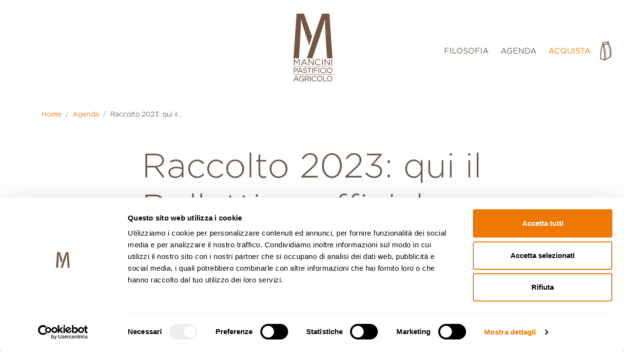

--- FILE ---
content_type: text/html; charset=utf-8
request_url: https://shop.pastamancini.com/it-be/blogs/agenda/raccolto-2023-qui-il-bollettino-ufficiale-a-cura-del-nostro-agronomo
body_size: 63350
content:
<!doctype html>
<html class="no-js" lang="it">
<head>

  <script id="Cookiebot" src="https://consent.cookiebot.com/uc.js" data-cbid="9c402180-dd46-4aa2-8e05-acb98bfaeab8" data-blockingmode="auto" type="text/javascript"></script>
<!--  <script data-cookieconsent="ignore">
    window.dataLayer = window.dataLayer || [];
    function gtag() {
        dataLayer.push(arguments);
    }
    gtag("consent", "default", {
        ad_personalization: "denied",
        ad_storage: "denied",
        ad_user_data: "denied",
        analytics_storage: "denied",
        functionality_storage: "denied",
        personalization_storage: "denied",
        security_storage: "granted",
        wait_for_update: 500,
    });
    gtag("set", "ads_data_redaction", true);
    gtag("set", "url_passthrough", true);
</script> -->
  
<!-- PROGRESSIFY-ME:START -->
<link rel="manifest" href="/a/progressify/pasta-mancini/manifest.json" crossorigin="use-credentials">
<!-- PROGRESSIFY-ME:END -->

  <meta charset="utf-8">
  <meta http-equiv="X-UA-Compatible" content="IE=edge,chrome=1">
  <meta name="viewport" content="width=device-width,initial-scale=1">
  <meta name="theme-color" content="#ee7800">
  <!-- Google Tag Manager -->
<script>(function(w,d,s,l,i){w[l]=w[l]||[];w[l].push({'gtm.start':
new Date().getTime(),event:'gtm.js'});var f=d.getElementsByTagName(s)[0],
j=d.createElement(s),dl=l!='dataLayer'?'&l='+l:'';j.async=true;j.src=
'https://www.googletagmanager.com/gtm.js?id='+i+dl;f.parentNode.insertBefore(j,f);
})(window,document,'script','dataLayer','GTM-M7F9ZKN');</script>
<!-- End Google Tag Manager -->
  
  
  
  <link href="https://cdn.jsdelivr.net/npm/bootstrap@5.0.2/dist/css/bootstrap.min.css" rel="stylesheet" integrity="sha384-EVSTQN3/azprG1Anm3QDgpJLIm9Nao0Yz1ztcQTwFspd3yD65VohhpuuCOmLASjC" crossorigin="anonymous">
  <link rel="stylesheet" href="https://cdn.jsdelivr.net/npm/bootstrap-icons@1.5.0/font/bootstrap-icons.css">
  <link rel="preconnect" href="//shop.pastamancini.com/cdn/shop/t/12/assets/all.min.css?4979" crossorigin>

  <link rel="preconnect" href="https://cdn.shopify.com" crossorigin>
  <link rel="preconnect" href="https://fonts.shopifycdn.com" crossorigin>
  <link rel="preconnect" href="https://monorail-edge.shopifysvc.com"><link rel="preload" href="//shop.pastamancini.com/cdn/shop/t/12/assets/custom-theme.min.css?v=23564971554907866711716990868" as="style">

  <link rel="preload" href="//shop.pastamancini.com/cdn/shop/t/12/assets/theme.js?v=175393882664490893181684222227" as="script">
  <link rel="preload" href="//shop.pastamancini.com/cdn/shop/t/12/assets/lazysizes.js?v=63098554868324070131684222227" as="script"><link rel="canonical" href="https://shop.pastamancini.com/it-be/blogs/agenda/raccolto-2023-qui-il-bollettino-ufficiale-a-cura-del-nostro-agronomo"><link rel="shortcut icon" href="//shop.pastamancini.com/cdn/shop/files/favicon_32x32.png?v=1624882792" type="image/png"><title>Raccolto 2023: qui il Bollettino ufficiale a cura del nostro agronomo
&ndash; Pasta Mancini</title><meta name="description" content="Si è conclusa lo scorso 22 luglio la nostra trebbiatura, chiusura topica dell&#39;annata agraria 2023. Nelle parole di Paolo Mucci, agronomo presso Mancini Pastificio Agricolo, il racconto tecnico di 9 mesi di coltivazione e gestione del grano secondo i cardini della Buona Pratica Agricola, senza tralasciare valutazioni di"><!-- /snippets/social-meta-tags.liquid -->


<meta property="og:site_name" content="Pasta Mancini">
<meta property="og:url" content="https://shop.pastamancini.com/it-be/blogs/agenda/raccolto-2023-qui-il-bollettino-ufficiale-a-cura-del-nostro-agronomo">
<meta property="og:title" content="Raccolto 2023: qui il Bollettino ufficiale a cura del nostro agronomo">
<meta property="og:type" content="article">
<meta property="og:description" content="Si è conclusa lo scorso 22 luglio la nostra trebbiatura, chiusura topica dell&#39;annata agraria 2023. Nelle parole di Paolo Mucci, agronomo presso Mancini Pastificio Agricolo, il racconto tecnico di 9 mesi di coltivazione e gestione del grano secondo i cardini della Buona Pratica Agricola, senza tralasciare valutazioni di"><meta property="og:image" content="http://shop.pastamancini.com/cdn/shop/articles/preview_ita_Bollettino_2023.png?v=1691506473">
  <meta property="og:image:secure_url" content="https://shop.pastamancini.com/cdn/shop/articles/preview_ita_Bollettino_2023.png?v=1691506473">
  <meta property="og:image:width" content="784">
  <meta property="og:image:height" content="723">


<meta name="twitter:card" content="summary_large_image">
<meta name="twitter:title" content="Raccolto 2023: qui il Bollettino ufficiale a cura del nostro agronomo">
<meta name="twitter:description" content="Si è conclusa lo scorso 22 luglio la nostra trebbiatura, chiusura topica dell&#39;annata agraria 2023. Nelle parole di Paolo Mucci, agronomo presso Mancini Pastificio Agricolo, il racconto tecnico di 9 mesi di coltivazione e gestione del grano secondo i cardini della Buona Pratica Agricola, senza tralasciare valutazioni di">

  
<style data-shopify>
:root {
    --color-text: #705745;
    --color-text-rgb: 112, 87, 69;
    --color-body-text: #665a4e;
    --color-sale-text: #ee7800;
    --color-small-button-text-border: #362d29;
    --color-text-field: #ffffff;
    --color-text-field-text: #705745;
    --color-text-field-text-rgb: 112, 87, 69;

    --color-btn-primary: #ee7800;
    --color-btn-primary-darker: #bb5e00;
    --color-btn-primary-text: #ffffff;

    --color-blankstate: rgba(102, 90, 78, 0.35);
    --color-blankstate-border: rgba(102, 90, 78, 0.2);
    --color-blankstate-background: rgba(102, 90, 78, 0.1);

    --color-text-focus:#503e32;
    --color-overlay-text-focus:#e6e6e6;
    --color-btn-primary-focus:#bb5e00;
    --color-btn-social-focus:#503e32;
    --color-small-button-text-border-focus:#61514a;
    --predictive-search-focus:#f2f2f2;

    --color-body: #ffffff;
    --color-bg: #ffffff;
    --color-bg-rgb: 255, 255, 255;
    --color-bg-alt: rgba(102, 90, 78, 0.05);
    --color-bg-currency-selector: rgba(102, 90, 78, 0.2);

    --color-overlay-title-text: #ffffff;
    --color-image-overlay: #685858;
    --color-image-overlay-rgb: 104, 88, 88;--opacity-image-overlay: 0.4;--hover-overlay-opacity: 0.8;

    --color-border: #705745;
    --color-border-form: #705745;
    --color-border-form-darker: #503e32;

    --svg-select-icon: url(//shop.pastamancini.com/cdn/shop/t/12/assets/ico-select.svg?v=29531133852305905341684222227);
    --slick-img-url: url(//shop.pastamancini.com/cdn/shop/t/12/assets/ajax-loader.gif?v=41356863302472015721684222227);

    --font-weight-body--bold: ;
    --font-weight-body--bolder: ;

    --font-stack-header: , ;
    --font-style-header: ;
    --font-weight-header: ;

    --font-stack-body: , ;
    --font-style-body: ;
    --font-weight-body: ;

    --font-size-header: 26;

    --font-size-base: 15;

    --font-h1-desktop: 35;
    --font-h1-mobile: 32;
    --font-h2-desktop: 20;
    --font-h2-mobile: 18;
    --font-h3-mobile: 20;
    --font-h4-desktop: 17;
    --font-h4-mobile: 15;
    --font-h5-desktop: 15;
    --font-h5-mobile: 13;
    --font-h6-desktop: 14;
    --font-h6-mobile: 12;

    --font-mega-title-large-desktop: 65;

    --font-rich-text-large: 17;
    --font-rich-text-small: 13;

    
--color-video-bg: #f2f2f2;

    
    --global-color-image-loader-primary: rgba(112, 87, 69, 0.06);
    --global-color-image-loader-secondary: rgba(112, 87, 69, 0.12);
  }
</style>


  <script>
    window.performance.mark('debut:theme_stylesheet_loaded.start');

    function onLoadStylesheet() {
      performance.mark('debut:theme_stylesheet_loaded.end');
      performance.measure('debut:theme_stylesheet_loaded', 'debut:theme_stylesheet_loaded.start', 'debut:theme_stylesheet_loaded.end');

      var url = "//shop.pastamancini.com/cdn/shop/t/12/assets/custom-theme.min.css?v=23564971554907866711716990868";
      var link = document.querySelector('link[href="' + url + '"]');
      link.loaded = true;
      link.dispatchEvent(new Event('load'));
    }
  </script>  

  <style>
    Liquid error (layout/theme line 112): font_face can only be used with a font drop
    Liquid error (layout/theme line 113): font_face can only be used with a font drop
    Liquid error (layout/theme line 114): font_face can only be used with a font drop
    Liquid error (layout/theme line 115): font_face can only be used with a font drop
    Liquid error (layout/theme line 116): font_face can only be used with a font drop
    Liquid error (layout/theme line 117): font_face can only be used with a font drop
  </style>

  <script>
    var theme = {
      breakpoints: {
        medium: 750,
        large: 990,
        widescreen: 1400
      },
      strings: {
        addToCart: "Aggiungi al carrello",
        soldOut: "Esaurito",
        unavailable: "Non disponibile",
        regularPrice: "Prezzo di listino",
        salePrice: "Prezzo scontato",
        sale: "In Offerta",
        fromLowestPrice: "da [price]",
        vendor: "Venditore",
        showMore: "Mostra di più",
        showLess: "Mostra di meno",
        searchFor: "Cerca",
        addressError: "Errore durante la ricerca dell\u0026#39;indirizzo",
        addressNoResults: "La ricerca non ha prodotto alcun risultato per quell’indirizzo",
        addressQueryLimit: "Hai superato il limite di utilizzo dell'API di Google. Considera l’aggiornamento a un \u003ca href=\"https:\/\/developers.google.com\/maps\/premium\/usage-limits\"\u003ePiano Premium\u003c\/a\u003e.",
        authError: "Si è verificato un problema di autenticazione con il tuo account di Google Maps.",
        newWindow: "Apre in una nuova finestra.",
        external: "Apre un sito esterno.",
        newWindowExternal: "Apre un sito esterno in una nuova finestra.",
        removeLabel: "Rimuovi [product]",
        update: "Aggiornamento",
        quantity: "Quantità",
        discountedTotal: "Totale scontato",
        regularTotal: "Totale di listino",
        priceColumn: "Vedi la colonna Prezzo per i dettagli dello sconto.",
        quantityMinimumMessage: "La quantità deve essere 1 o più",
        cartError: "Si è verificato un errore durante l\u0026#39;aggiornamento del carrello. Riprova più tardi.",
        removedItemMessage: "\u003cspan class=\"cart__removed-product-details\"\u003e([quantity]) [link]\u003c\/span\u003e sono stati rimossi dal carrello.",
        unitPrice: "Prezzo unitario",
        unitPriceSeparator: "per",
        oneCartCount: "1 articolo",
        otherCartCount: "[count] articoli",
        quantityLabel: "Quantità: [count]",
        products: "Prodotti",
        loading: "Caricamento",
        number_of_results: "[result_number] di [results_count]",
        number_of_results_found: "[results_count] risultati trovati",
        one_result_found: "1 risultato trovato"
      },
      moneyFormat: "€{{amount_with_comma_separator}}",
      moneyFormatWithCurrency: "€{{amount_with_comma_separator}} EUR",
      settings: {
        predictiveSearchEnabled: true,
        predictiveSearchShowPrice: false,
        predictiveSearchShowVendor: false
      },
      stylesheet: "//shop.pastamancini.com/cdn/shop/t/12/assets/custom-theme.min.css?v=23564971554907866711716990868"
    }

    document.documentElement.className = document.documentElement.className.replace('no-js', 'js');
  </script><script src="//shop.pastamancini.com/cdn/shop/t/12/assets/theme.js?v=175393882664490893181684222227" defer="defer"></script>
  <script src="//shop.pastamancini.com/cdn/shop/t/12/assets/lazysizes.js?v=63098554868324070131684222227" async="async"></script>

  <script type="text/javascript">
    if (window.MSInputMethodContext && document.documentMode) {
      var scripts = document.getElementsByTagName('script')[0];
      var polyfill = document.createElement("script");
      polyfill.defer = true;
      polyfill.src = "//shop.pastamancini.com/cdn/shop/t/12/assets/ie11CustomProperties.min.js?v=146208399201472936201684222227";

      scripts.parentNode.insertBefore(polyfill, scripts);
    }
  </script>

  <script>window.performance && window.performance.mark && window.performance.mark('shopify.content_for_header.start');</script><meta name="facebook-domain-verification" content="cownvuqzvmuwcjgml84b60yvezqgk0">
<meta name="google-site-verification" content="8s2D-FJRNjjdvz-I5B0B3qlVkq_AuCaMK5zuYT7qblI">
<meta id="shopify-digital-wallet" name="shopify-digital-wallet" content="/55541039276/digital_wallets/dialog">
<meta name="shopify-checkout-api-token" content="8c2f67106b3120abd7c76668fdc94d46">
<meta id="in-context-paypal-metadata" data-shop-id="55541039276" data-venmo-supported="false" data-environment="production" data-locale="it_IT" data-paypal-v4="true" data-currency="EUR">
<link rel="alternate" type="application/atom+xml" title="Feed" href="/it-be/blogs/agenda.atom" />
<link rel="alternate" hreflang="x-default" href="https://shop.pastamancini.com/blogs/agenda/raccolto-2023-qui-il-bollettino-ufficiale-a-cura-del-nostro-agronomo">
<link rel="alternate" hreflang="en" href="https://shop.pastamancini.com/en/blogs/agenda/raccolto-2023-qui-il-bollettino-ufficiale-a-cura-del-nostro-agronomo">
<link rel="alternate" hreflang="fr" href="https://shop.pastamancini.com/fr/blogs/agenda/raccolto-2023-qui-il-bollettino-ufficiale-a-cura-del-nostro-agronomo">
<link rel="alternate" hreflang="de" href="https://shop.pastamancini.com/de/blogs/agenda/raccolto-2023-qui-il-bollettino-ufficiale-a-cura-del-nostro-agronomo">
<link rel="alternate" hreflang="es" href="https://shop.pastamancini.com/es/blogs/agenda/raccolto-2023-qui-il-bollettino-ufficiale-a-cura-del-nostro-agronomo">
<link rel="alternate" hreflang="en-BE" href="https://shop.pastamancini.com/en-be/blogs/agenda/raccolto-2023-qui-il-bollettino-ufficiale-a-cura-del-nostro-agronomo">
<link rel="alternate" hreflang="it-BE" href="https://shop.pastamancini.com/it-be/blogs/agenda/raccolto-2023-qui-il-bollettino-ufficiale-a-cura-del-nostro-agronomo">
<link rel="alternate" hreflang="fr-BE" href="https://shop.pastamancini.com/fr-be/blogs/agenda/raccolto-2023-qui-il-bollettino-ufficiale-a-cura-del-nostro-agronomo">
<link rel="alternate" hreflang="de-BE" href="https://shop.pastamancini.com/de-be/blogs/agenda/raccolto-2023-qui-il-bollettino-ufficiale-a-cura-del-nostro-agronomo">
<link rel="alternate" hreflang="es-BE" href="https://shop.pastamancini.com/es-be/blogs/agenda/raccolto-2023-qui-il-bollettino-ufficiale-a-cura-del-nostro-agronomo">
<link rel="alternate" hreflang="en-FR" href="https://shop.pastamancini.com/en-fr/blogs/agenda/raccolto-2023-qui-il-bollettino-ufficiale-a-cura-del-nostro-agronomo">
<link rel="alternate" hreflang="it-FR" href="https://shop.pastamancini.com/it-fr/blogs/agenda/raccolto-2023-qui-il-bollettino-ufficiale-a-cura-del-nostro-agronomo">
<link rel="alternate" hreflang="fr-FR" href="https://shop.pastamancini.com/fr-fr/blogs/agenda/raccolto-2023-qui-il-bollettino-ufficiale-a-cura-del-nostro-agronomo">
<link rel="alternate" hreflang="de-FR" href="https://shop.pastamancini.com/de-fr/blogs/agenda/raccolto-2023-qui-il-bollettino-ufficiale-a-cura-del-nostro-agronomo">
<link rel="alternate" hreflang="es-FR" href="https://shop.pastamancini.com/es-fr/blogs/agenda/raccolto-2023-qui-il-bollettino-ufficiale-a-cura-del-nostro-agronomo">
<link rel="alternate" hreflang="en-MC" href="https://shop.pastamancini.com/en-fr/blogs/agenda/raccolto-2023-qui-il-bollettino-ufficiale-a-cura-del-nostro-agronomo">
<link rel="alternate" hreflang="it-MC" href="https://shop.pastamancini.com/it-fr/blogs/agenda/raccolto-2023-qui-il-bollettino-ufficiale-a-cura-del-nostro-agronomo">
<link rel="alternate" hreflang="fr-MC" href="https://shop.pastamancini.com/fr-fr/blogs/agenda/raccolto-2023-qui-il-bollettino-ufficiale-a-cura-del-nostro-agronomo">
<link rel="alternate" hreflang="de-MC" href="https://shop.pastamancini.com/de-fr/blogs/agenda/raccolto-2023-qui-il-bollettino-ufficiale-a-cura-del-nostro-agronomo">
<link rel="alternate" hreflang="es-MC" href="https://shop.pastamancini.com/es-fr/blogs/agenda/raccolto-2023-qui-il-bollettino-ufficiale-a-cura-del-nostro-agronomo">
<link rel="alternate" hreflang="en-GR" href="https://shop.pastamancini.com/en-ma/blogs/agenda/raccolto-2023-qui-il-bollettino-ufficiale-a-cura-del-nostro-agronomo">
<link rel="alternate" hreflang="it-GR" href="https://shop.pastamancini.com/it-ma/blogs/agenda/raccolto-2023-qui-il-bollettino-ufficiale-a-cura-del-nostro-agronomo">
<link rel="alternate" hreflang="fr-GR" href="https://shop.pastamancini.com/fr-ma/blogs/agenda/raccolto-2023-qui-il-bollettino-ufficiale-a-cura-del-nostro-agronomo">
<link rel="alternate" hreflang="de-GR" href="https://shop.pastamancini.com/de-ma/blogs/agenda/raccolto-2023-qui-il-bollettino-ufficiale-a-cura-del-nostro-agronomo">
<link rel="alternate" hreflang="es-GR" href="https://shop.pastamancini.com/es-ma/blogs/agenda/raccolto-2023-qui-il-bollettino-ufficiale-a-cura-del-nostro-agronomo">
<link rel="alternate" hreflang="en-IE" href="https://shop.pastamancini.com/en-ma/blogs/agenda/raccolto-2023-qui-il-bollettino-ufficiale-a-cura-del-nostro-agronomo">
<link rel="alternate" hreflang="it-IE" href="https://shop.pastamancini.com/it-ma/blogs/agenda/raccolto-2023-qui-il-bollettino-ufficiale-a-cura-del-nostro-agronomo">
<link rel="alternate" hreflang="fr-IE" href="https://shop.pastamancini.com/fr-ma/blogs/agenda/raccolto-2023-qui-il-bollettino-ufficiale-a-cura-del-nostro-agronomo">
<link rel="alternate" hreflang="de-IE" href="https://shop.pastamancini.com/de-ma/blogs/agenda/raccolto-2023-qui-il-bollettino-ufficiale-a-cura-del-nostro-agronomo">
<link rel="alternate" hreflang="es-IE" href="https://shop.pastamancini.com/es-ma/blogs/agenda/raccolto-2023-qui-il-bollettino-ufficiale-a-cura-del-nostro-agronomo">
<link rel="alternate" hreflang="en-PL" href="https://shop.pastamancini.com/en-ma/blogs/agenda/raccolto-2023-qui-il-bollettino-ufficiale-a-cura-del-nostro-agronomo">
<link rel="alternate" hreflang="it-PL" href="https://shop.pastamancini.com/it-ma/blogs/agenda/raccolto-2023-qui-il-bollettino-ufficiale-a-cura-del-nostro-agronomo">
<link rel="alternate" hreflang="fr-PL" href="https://shop.pastamancini.com/fr-ma/blogs/agenda/raccolto-2023-qui-il-bollettino-ufficiale-a-cura-del-nostro-agronomo">
<link rel="alternate" hreflang="de-PL" href="https://shop.pastamancini.com/de-ma/blogs/agenda/raccolto-2023-qui-il-bollettino-ufficiale-a-cura-del-nostro-agronomo">
<link rel="alternate" hreflang="es-PL" href="https://shop.pastamancini.com/es-ma/blogs/agenda/raccolto-2023-qui-il-bollettino-ufficiale-a-cura-del-nostro-agronomo">
<link rel="alternate" hreflang="en-PT" href="https://shop.pastamancini.com/en-ma/blogs/agenda/raccolto-2023-qui-il-bollettino-ufficiale-a-cura-del-nostro-agronomo">
<link rel="alternate" hreflang="it-PT" href="https://shop.pastamancini.com/it-ma/blogs/agenda/raccolto-2023-qui-il-bollettino-ufficiale-a-cura-del-nostro-agronomo">
<link rel="alternate" hreflang="fr-PT" href="https://shop.pastamancini.com/fr-ma/blogs/agenda/raccolto-2023-qui-il-bollettino-ufficiale-a-cura-del-nostro-agronomo">
<link rel="alternate" hreflang="de-PT" href="https://shop.pastamancini.com/de-ma/blogs/agenda/raccolto-2023-qui-il-bollettino-ufficiale-a-cura-del-nostro-agronomo">
<link rel="alternate" hreflang="es-PT" href="https://shop.pastamancini.com/es-ma/blogs/agenda/raccolto-2023-qui-il-bollettino-ufficiale-a-cura-del-nostro-agronomo">
<link rel="alternate" hreflang="en-RO" href="https://shop.pastamancini.com/en-ma/blogs/agenda/raccolto-2023-qui-il-bollettino-ufficiale-a-cura-del-nostro-agronomo">
<link rel="alternate" hreflang="it-RO" href="https://shop.pastamancini.com/it-ma/blogs/agenda/raccolto-2023-qui-il-bollettino-ufficiale-a-cura-del-nostro-agronomo">
<link rel="alternate" hreflang="fr-RO" href="https://shop.pastamancini.com/fr-ma/blogs/agenda/raccolto-2023-qui-il-bollettino-ufficiale-a-cura-del-nostro-agronomo">
<link rel="alternate" hreflang="de-RO" href="https://shop.pastamancini.com/de-ma/blogs/agenda/raccolto-2023-qui-il-bollettino-ufficiale-a-cura-del-nostro-agronomo">
<link rel="alternate" hreflang="es-RO" href="https://shop.pastamancini.com/es-ma/blogs/agenda/raccolto-2023-qui-il-bollettino-ufficiale-a-cura-del-nostro-agronomo">
<link rel="alternate" hreflang="en-ES" href="https://shop.pastamancini.com/en-ma/blogs/agenda/raccolto-2023-qui-il-bollettino-ufficiale-a-cura-del-nostro-agronomo">
<link rel="alternate" hreflang="it-ES" href="https://shop.pastamancini.com/it-ma/blogs/agenda/raccolto-2023-qui-il-bollettino-ufficiale-a-cura-del-nostro-agronomo">
<link rel="alternate" hreflang="fr-ES" href="https://shop.pastamancini.com/fr-ma/blogs/agenda/raccolto-2023-qui-il-bollettino-ufficiale-a-cura-del-nostro-agronomo">
<link rel="alternate" hreflang="de-ES" href="https://shop.pastamancini.com/de-ma/blogs/agenda/raccolto-2023-qui-il-bollettino-ufficiale-a-cura-del-nostro-agronomo">
<link rel="alternate" hreflang="es-ES" href="https://shop.pastamancini.com/es-ma/blogs/agenda/raccolto-2023-qui-il-bollettino-ufficiale-a-cura-del-nostro-agronomo">
<link rel="alternate" hreflang="en-HU" href="https://shop.pastamancini.com/en-ma/blogs/agenda/raccolto-2023-qui-il-bollettino-ufficiale-a-cura-del-nostro-agronomo">
<link rel="alternate" hreflang="it-HU" href="https://shop.pastamancini.com/it-ma/blogs/agenda/raccolto-2023-qui-il-bollettino-ufficiale-a-cura-del-nostro-agronomo">
<link rel="alternate" hreflang="fr-HU" href="https://shop.pastamancini.com/fr-ma/blogs/agenda/raccolto-2023-qui-il-bollettino-ufficiale-a-cura-del-nostro-agronomo">
<link rel="alternate" hreflang="de-HU" href="https://shop.pastamancini.com/de-ma/blogs/agenda/raccolto-2023-qui-il-bollettino-ufficiale-a-cura-del-nostro-agronomo">
<link rel="alternate" hreflang="es-HU" href="https://shop.pastamancini.com/es-ma/blogs/agenda/raccolto-2023-qui-il-bollettino-ufficiale-a-cura-del-nostro-agronomo">
<link rel="alternate" hreflang="en-AT" href="https://shop.pastamancini.com/en-mb/blogs/agenda/raccolto-2023-qui-il-bollettino-ufficiale-a-cura-del-nostro-agronomo">
<link rel="alternate" hreflang="it-AT" href="https://shop.pastamancini.com/it-mb/blogs/agenda/raccolto-2023-qui-il-bollettino-ufficiale-a-cura-del-nostro-agronomo">
<link rel="alternate" hreflang="fr-AT" href="https://shop.pastamancini.com/fr-mb/blogs/agenda/raccolto-2023-qui-il-bollettino-ufficiale-a-cura-del-nostro-agronomo">
<link rel="alternate" hreflang="de-AT" href="https://shop.pastamancini.com/de-mb/blogs/agenda/raccolto-2023-qui-il-bollettino-ufficiale-a-cura-del-nostro-agronomo">
<link rel="alternate" hreflang="es-AT" href="https://shop.pastamancini.com/es-mb/blogs/agenda/raccolto-2023-qui-il-bollettino-ufficiale-a-cura-del-nostro-agronomo">
<link rel="alternate" hreflang="en-HR" href="https://shop.pastamancini.com/en-mb/blogs/agenda/raccolto-2023-qui-il-bollettino-ufficiale-a-cura-del-nostro-agronomo">
<link rel="alternate" hreflang="it-HR" href="https://shop.pastamancini.com/it-mb/blogs/agenda/raccolto-2023-qui-il-bollettino-ufficiale-a-cura-del-nostro-agronomo">
<link rel="alternate" hreflang="fr-HR" href="https://shop.pastamancini.com/fr-mb/blogs/agenda/raccolto-2023-qui-il-bollettino-ufficiale-a-cura-del-nostro-agronomo">
<link rel="alternate" hreflang="de-HR" href="https://shop.pastamancini.com/de-mb/blogs/agenda/raccolto-2023-qui-il-bollettino-ufficiale-a-cura-del-nostro-agronomo">
<link rel="alternate" hreflang="es-HR" href="https://shop.pastamancini.com/es-mb/blogs/agenda/raccolto-2023-qui-il-bollettino-ufficiale-a-cura-del-nostro-agronomo">
<link rel="alternate" hreflang="en-DE" href="https://shop.pastamancini.com/en-mb/blogs/agenda/raccolto-2023-qui-il-bollettino-ufficiale-a-cura-del-nostro-agronomo">
<link rel="alternate" hreflang="it-DE" href="https://shop.pastamancini.com/it-mb/blogs/agenda/raccolto-2023-qui-il-bollettino-ufficiale-a-cura-del-nostro-agronomo">
<link rel="alternate" hreflang="fr-DE" href="https://shop.pastamancini.com/fr-mb/blogs/agenda/raccolto-2023-qui-il-bollettino-ufficiale-a-cura-del-nostro-agronomo">
<link rel="alternate" hreflang="de-DE" href="https://shop.pastamancini.com/de-mb/blogs/agenda/raccolto-2023-qui-il-bollettino-ufficiale-a-cura-del-nostro-agronomo">
<link rel="alternate" hreflang="es-DE" href="https://shop.pastamancini.com/es-mb/blogs/agenda/raccolto-2023-qui-il-bollettino-ufficiale-a-cura-del-nostro-agronomo">
<link rel="alternate" hreflang="en-NL" href="https://shop.pastamancini.com/en-mb/blogs/agenda/raccolto-2023-qui-il-bollettino-ufficiale-a-cura-del-nostro-agronomo">
<link rel="alternate" hreflang="it-NL" href="https://shop.pastamancini.com/it-mb/blogs/agenda/raccolto-2023-qui-il-bollettino-ufficiale-a-cura-del-nostro-agronomo">
<link rel="alternate" hreflang="fr-NL" href="https://shop.pastamancini.com/fr-mb/blogs/agenda/raccolto-2023-qui-il-bollettino-ufficiale-a-cura-del-nostro-agronomo">
<link rel="alternate" hreflang="de-NL" href="https://shop.pastamancini.com/de-mb/blogs/agenda/raccolto-2023-qui-il-bollettino-ufficiale-a-cura-del-nostro-agronomo">
<link rel="alternate" hreflang="es-NL" href="https://shop.pastamancini.com/es-mb/blogs/agenda/raccolto-2023-qui-il-bollettino-ufficiale-a-cura-del-nostro-agronomo">
<link rel="alternate" hreflang="en-CY" href="https://shop.pastamancini.com/en-mb/blogs/agenda/raccolto-2023-qui-il-bollettino-ufficiale-a-cura-del-nostro-agronomo">
<link rel="alternate" hreflang="it-CY" href="https://shop.pastamancini.com/it-mb/blogs/agenda/raccolto-2023-qui-il-bollettino-ufficiale-a-cura-del-nostro-agronomo">
<link rel="alternate" hreflang="fr-CY" href="https://shop.pastamancini.com/fr-mb/blogs/agenda/raccolto-2023-qui-il-bollettino-ufficiale-a-cura-del-nostro-agronomo">
<link rel="alternate" hreflang="de-CY" href="https://shop.pastamancini.com/de-mb/blogs/agenda/raccolto-2023-qui-il-bollettino-ufficiale-a-cura-del-nostro-agronomo">
<link rel="alternate" hreflang="es-CY" href="https://shop.pastamancini.com/es-mb/blogs/agenda/raccolto-2023-qui-il-bollettino-ufficiale-a-cura-del-nostro-agronomo">
<link rel="alternate" hreflang="en-MT" href="https://shop.pastamancini.com/en-mb/blogs/agenda/raccolto-2023-qui-il-bollettino-ufficiale-a-cura-del-nostro-agronomo">
<link rel="alternate" hreflang="it-MT" href="https://shop.pastamancini.com/it-mb/blogs/agenda/raccolto-2023-qui-il-bollettino-ufficiale-a-cura-del-nostro-agronomo">
<link rel="alternate" hreflang="fr-MT" href="https://shop.pastamancini.com/fr-mb/blogs/agenda/raccolto-2023-qui-il-bollettino-ufficiale-a-cura-del-nostro-agronomo">
<link rel="alternate" hreflang="de-MT" href="https://shop.pastamancini.com/de-mb/blogs/agenda/raccolto-2023-qui-il-bollettino-ufficiale-a-cura-del-nostro-agronomo">
<link rel="alternate" hreflang="es-MT" href="https://shop.pastamancini.com/es-mb/blogs/agenda/raccolto-2023-qui-il-bollettino-ufficiale-a-cura-del-nostro-agronomo">
<link rel="alternate" hreflang="en-EE" href="https://shop.pastamancini.com/en-mb/blogs/agenda/raccolto-2023-qui-il-bollettino-ufficiale-a-cura-del-nostro-agronomo">
<link rel="alternate" hreflang="it-EE" href="https://shop.pastamancini.com/it-mb/blogs/agenda/raccolto-2023-qui-il-bollettino-ufficiale-a-cura-del-nostro-agronomo">
<link rel="alternate" hreflang="fr-EE" href="https://shop.pastamancini.com/fr-mb/blogs/agenda/raccolto-2023-qui-il-bollettino-ufficiale-a-cura-del-nostro-agronomo">
<link rel="alternate" hreflang="de-EE" href="https://shop.pastamancini.com/de-mb/blogs/agenda/raccolto-2023-qui-il-bollettino-ufficiale-a-cura-del-nostro-agronomo">
<link rel="alternate" hreflang="es-EE" href="https://shop.pastamancini.com/es-mb/blogs/agenda/raccolto-2023-qui-il-bollettino-ufficiale-a-cura-del-nostro-agronomo">
<link rel="alternate" hreflang="en-LV" href="https://shop.pastamancini.com/en-mb/blogs/agenda/raccolto-2023-qui-il-bollettino-ufficiale-a-cura-del-nostro-agronomo">
<link rel="alternate" hreflang="it-LV" href="https://shop.pastamancini.com/it-mb/blogs/agenda/raccolto-2023-qui-il-bollettino-ufficiale-a-cura-del-nostro-agronomo">
<link rel="alternate" hreflang="fr-LV" href="https://shop.pastamancini.com/fr-mb/blogs/agenda/raccolto-2023-qui-il-bollettino-ufficiale-a-cura-del-nostro-agronomo">
<link rel="alternate" hreflang="de-LV" href="https://shop.pastamancini.com/de-mb/blogs/agenda/raccolto-2023-qui-il-bollettino-ufficiale-a-cura-del-nostro-agronomo">
<link rel="alternate" hreflang="es-LV" href="https://shop.pastamancini.com/es-mb/blogs/agenda/raccolto-2023-qui-il-bollettino-ufficiale-a-cura-del-nostro-agronomo">
<link rel="alternate" hreflang="en-LT" href="https://shop.pastamancini.com/en-mb/blogs/agenda/raccolto-2023-qui-il-bollettino-ufficiale-a-cura-del-nostro-agronomo">
<link rel="alternate" hreflang="it-LT" href="https://shop.pastamancini.com/it-mb/blogs/agenda/raccolto-2023-qui-il-bollettino-ufficiale-a-cura-del-nostro-agronomo">
<link rel="alternate" hreflang="fr-LT" href="https://shop.pastamancini.com/fr-mb/blogs/agenda/raccolto-2023-qui-il-bollettino-ufficiale-a-cura-del-nostro-agronomo">
<link rel="alternate" hreflang="de-LT" href="https://shop.pastamancini.com/de-mb/blogs/agenda/raccolto-2023-qui-il-bollettino-ufficiale-a-cura-del-nostro-agronomo">
<link rel="alternate" hreflang="es-LT" href="https://shop.pastamancini.com/es-mb/blogs/agenda/raccolto-2023-qui-il-bollettino-ufficiale-a-cura-del-nostro-agronomo">
<link rel="alternate" hreflang="en-SK" href="https://shop.pastamancini.com/en-mb/blogs/agenda/raccolto-2023-qui-il-bollettino-ufficiale-a-cura-del-nostro-agronomo">
<link rel="alternate" hreflang="it-SK" href="https://shop.pastamancini.com/it-mb/blogs/agenda/raccolto-2023-qui-il-bollettino-ufficiale-a-cura-del-nostro-agronomo">
<link rel="alternate" hreflang="fr-SK" href="https://shop.pastamancini.com/fr-mb/blogs/agenda/raccolto-2023-qui-il-bollettino-ufficiale-a-cura-del-nostro-agronomo">
<link rel="alternate" hreflang="de-SK" href="https://shop.pastamancini.com/de-mb/blogs/agenda/raccolto-2023-qui-il-bollettino-ufficiale-a-cura-del-nostro-agronomo">
<link rel="alternate" hreflang="es-SK" href="https://shop.pastamancini.com/es-mb/blogs/agenda/raccolto-2023-qui-il-bollettino-ufficiale-a-cura-del-nostro-agronomo">
<link rel="alternate" hreflang="en-SI" href="https://shop.pastamancini.com/en-mb/blogs/agenda/raccolto-2023-qui-il-bollettino-ufficiale-a-cura-del-nostro-agronomo">
<link rel="alternate" hreflang="it-SI" href="https://shop.pastamancini.com/it-mb/blogs/agenda/raccolto-2023-qui-il-bollettino-ufficiale-a-cura-del-nostro-agronomo">
<link rel="alternate" hreflang="fr-SI" href="https://shop.pastamancini.com/fr-mb/blogs/agenda/raccolto-2023-qui-il-bollettino-ufficiale-a-cura-del-nostro-agronomo">
<link rel="alternate" hreflang="de-SI" href="https://shop.pastamancini.com/de-mb/blogs/agenda/raccolto-2023-qui-il-bollettino-ufficiale-a-cura-del-nostro-agronomo">
<link rel="alternate" hreflang="es-SI" href="https://shop.pastamancini.com/es-mb/blogs/agenda/raccolto-2023-qui-il-bollettino-ufficiale-a-cura-del-nostro-agronomo">
<link rel="alternate" hreflang="en-BG" href="https://shop.pastamancini.com/en-mc/blogs/agenda/raccolto-2023-qui-il-bollettino-ufficiale-a-cura-del-nostro-agronomo">
<link rel="alternate" hreflang="it-BG" href="https://shop.pastamancini.com/it-mc/blogs/agenda/raccolto-2023-qui-il-bollettino-ufficiale-a-cura-del-nostro-agronomo">
<link rel="alternate" hreflang="fr-BG" href="https://shop.pastamancini.com/fr-mc/blogs/agenda/raccolto-2023-qui-il-bollettino-ufficiale-a-cura-del-nostro-agronomo">
<link rel="alternate" hreflang="de-BG" href="https://shop.pastamancini.com/de-mc/blogs/agenda/raccolto-2023-qui-il-bollettino-ufficiale-a-cura-del-nostro-agronomo">
<link rel="alternate" hreflang="es-BG" href="https://shop.pastamancini.com/es-mc/blogs/agenda/raccolto-2023-qui-il-bollettino-ufficiale-a-cura-del-nostro-agronomo">
<link rel="alternate" hreflang="en-LU" href="https://shop.pastamancini.com/en-mc/blogs/agenda/raccolto-2023-qui-il-bollettino-ufficiale-a-cura-del-nostro-agronomo">
<link rel="alternate" hreflang="it-LU" href="https://shop.pastamancini.com/it-mc/blogs/agenda/raccolto-2023-qui-il-bollettino-ufficiale-a-cura-del-nostro-agronomo">
<link rel="alternate" hreflang="fr-LU" href="https://shop.pastamancini.com/fr-mc/blogs/agenda/raccolto-2023-qui-il-bollettino-ufficiale-a-cura-del-nostro-agronomo">
<link rel="alternate" hreflang="de-LU" href="https://shop.pastamancini.com/de-mc/blogs/agenda/raccolto-2023-qui-il-bollettino-ufficiale-a-cura-del-nostro-agronomo">
<link rel="alternate" hreflang="es-LU" href="https://shop.pastamancini.com/es-mc/blogs/agenda/raccolto-2023-qui-il-bollettino-ufficiale-a-cura-del-nostro-agronomo">
<link rel="alternate" hreflang="en-CZ" href="https://shop.pastamancini.com/en-mc/blogs/agenda/raccolto-2023-qui-il-bollettino-ufficiale-a-cura-del-nostro-agronomo">
<link rel="alternate" hreflang="it-CZ" href="https://shop.pastamancini.com/it-mc/blogs/agenda/raccolto-2023-qui-il-bollettino-ufficiale-a-cura-del-nostro-agronomo">
<link rel="alternate" hreflang="fr-CZ" href="https://shop.pastamancini.com/fr-mc/blogs/agenda/raccolto-2023-qui-il-bollettino-ufficiale-a-cura-del-nostro-agronomo">
<link rel="alternate" hreflang="de-CZ" href="https://shop.pastamancini.com/de-mc/blogs/agenda/raccolto-2023-qui-il-bollettino-ufficiale-a-cura-del-nostro-agronomo">
<link rel="alternate" hreflang="es-CZ" href="https://shop.pastamancini.com/es-mc/blogs/agenda/raccolto-2023-qui-il-bollettino-ufficiale-a-cura-del-nostro-agronomo">
<link rel="alternate" hreflang="en-DK" href="https://shop.pastamancini.com/en-md/blogs/agenda/raccolto-2023-qui-il-bollettino-ufficiale-a-cura-del-nostro-agronomo">
<link rel="alternate" hreflang="it-DK" href="https://shop.pastamancini.com/it-md/blogs/agenda/raccolto-2023-qui-il-bollettino-ufficiale-a-cura-del-nostro-agronomo">
<link rel="alternate" hreflang="fr-DK" href="https://shop.pastamancini.com/fr-md/blogs/agenda/raccolto-2023-qui-il-bollettino-ufficiale-a-cura-del-nostro-agronomo">
<link rel="alternate" hreflang="de-DK" href="https://shop.pastamancini.com/de-md/blogs/agenda/raccolto-2023-qui-il-bollettino-ufficiale-a-cura-del-nostro-agronomo">
<link rel="alternate" hreflang="es-DK" href="https://shop.pastamancini.com/es-md/blogs/agenda/raccolto-2023-qui-il-bollettino-ufficiale-a-cura-del-nostro-agronomo">
<link rel="alternate" hreflang="en-FI" href="https://shop.pastamancini.com/en-md/blogs/agenda/raccolto-2023-qui-il-bollettino-ufficiale-a-cura-del-nostro-agronomo">
<link rel="alternate" hreflang="it-FI" href="https://shop.pastamancini.com/it-md/blogs/agenda/raccolto-2023-qui-il-bollettino-ufficiale-a-cura-del-nostro-agronomo">
<link rel="alternate" hreflang="fr-FI" href="https://shop.pastamancini.com/fr-md/blogs/agenda/raccolto-2023-qui-il-bollettino-ufficiale-a-cura-del-nostro-agronomo">
<link rel="alternate" hreflang="de-FI" href="https://shop.pastamancini.com/de-md/blogs/agenda/raccolto-2023-qui-il-bollettino-ufficiale-a-cura-del-nostro-agronomo">
<link rel="alternate" hreflang="es-FI" href="https://shop.pastamancini.com/es-md/blogs/agenda/raccolto-2023-qui-il-bollettino-ufficiale-a-cura-del-nostro-agronomo">
<link rel="alternate" hreflang="en-SE" href="https://shop.pastamancini.com/en-md/blogs/agenda/raccolto-2023-qui-il-bollettino-ufficiale-a-cura-del-nostro-agronomo">
<link rel="alternate" hreflang="it-SE" href="https://shop.pastamancini.com/it-md/blogs/agenda/raccolto-2023-qui-il-bollettino-ufficiale-a-cura-del-nostro-agronomo">
<link rel="alternate" hreflang="fr-SE" href="https://shop.pastamancini.com/fr-md/blogs/agenda/raccolto-2023-qui-il-bollettino-ufficiale-a-cura-del-nostro-agronomo">
<link rel="alternate" hreflang="de-SE" href="https://shop.pastamancini.com/de-md/blogs/agenda/raccolto-2023-qui-il-bollettino-ufficiale-a-cura-del-nostro-agronomo">
<link rel="alternate" hreflang="es-SE" href="https://shop.pastamancini.com/es-md/blogs/agenda/raccolto-2023-qui-il-bollettino-ufficiale-a-cura-del-nostro-agronomo">
<script async="async" src="/checkouts/internal/preloads.js?locale=it-BE"></script>
<script id="apple-pay-shop-capabilities" type="application/json">{"shopId":55541039276,"countryCode":"IT","currencyCode":"EUR","merchantCapabilities":["supports3DS"],"merchantId":"gid:\/\/shopify\/Shop\/55541039276","merchantName":"Pasta Mancini","requiredBillingContactFields":["postalAddress","email","phone"],"requiredShippingContactFields":["postalAddress","email","phone"],"shippingType":"shipping","supportedNetworks":["visa","maestro","masterCard"],"total":{"type":"pending","label":"Pasta Mancini","amount":"1.00"},"shopifyPaymentsEnabled":true,"supportsSubscriptions":true}</script>
<script id="shopify-features" type="application/json">{"accessToken":"8c2f67106b3120abd7c76668fdc94d46","betas":["rich-media-storefront-analytics"],"domain":"shop.pastamancini.com","predictiveSearch":true,"shopId":55541039276,"locale":"it"}</script>
<script>var Shopify = Shopify || {};
Shopify.shop = "pasta-mancini.myshopify.com";
Shopify.locale = "it";
Shopify.currency = {"active":"EUR","rate":"1.0"};
Shopify.country = "BE";
Shopify.theme = {"name":"Debut_my23AjaxAtc_wdk","id":149370667349,"schema_name":"Debut","schema_version":"17.11.0","theme_store_id":796,"role":"main"};
Shopify.theme.handle = "null";
Shopify.theme.style = {"id":null,"handle":null};
Shopify.cdnHost = "shop.pastamancini.com/cdn";
Shopify.routes = Shopify.routes || {};
Shopify.routes.root = "/it-be/";</script>
<script type="module">!function(o){(o.Shopify=o.Shopify||{}).modules=!0}(window);</script>
<script>!function(o){function n(){var o=[];function n(){o.push(Array.prototype.slice.apply(arguments))}return n.q=o,n}var t=o.Shopify=o.Shopify||{};t.loadFeatures=n(),t.autoloadFeatures=n()}(window);</script>
<script id="shop-js-analytics" type="application/json">{"pageType":"article"}</script>
<script defer="defer" async type="module" src="//shop.pastamancini.com/cdn/shopifycloud/shop-js/modules/v2/client.init-shop-cart-sync_P2SauOYZ.it.esm.js"></script>
<script defer="defer" async type="module" src="//shop.pastamancini.com/cdn/shopifycloud/shop-js/modules/v2/chunk.common_D5yepGpM.esm.js"></script>
<script type="module">
  await import("//shop.pastamancini.com/cdn/shopifycloud/shop-js/modules/v2/client.init-shop-cart-sync_P2SauOYZ.it.esm.js");
await import("//shop.pastamancini.com/cdn/shopifycloud/shop-js/modules/v2/chunk.common_D5yepGpM.esm.js");

  window.Shopify.SignInWithShop?.initShopCartSync?.({"fedCMEnabled":true,"windoidEnabled":true});

</script>
<script>(function() {
  var isLoaded = false;
  function asyncLoad() {
    if (isLoaded) return;
    isLoaded = true;
    var urls = ["https:\/\/chimpstatic.com\/mcjs-connected\/js\/users\/f6241faeacaf98a6d54b68b88\/1c801b58d046f628e5985a89a.js?shop=pasta-mancini.myshopify.com","https:\/\/cdn-app.cart-bot.net\/public\/js\/append.js?shop=pasta-mancini.myshopify.com","\/\/backinstock.useamp.com\/widget\/92878_1765514235.js?category=bis\u0026v=6\u0026shop=pasta-mancini.myshopify.com"];
    for (var i = 0; i < urls.length; i++) {
      var s = document.createElement('script');
      s.type = 'text/javascript';
      s.async = true;
      s.src = urls[i];
      var x = document.getElementsByTagName('script')[0];
      x.parentNode.insertBefore(s, x);
    }
  };
  if(window.attachEvent) {
    window.attachEvent('onload', asyncLoad);
  } else {
    window.addEventListener('load', asyncLoad, false);
  }
})();</script>
<script id="__st">var __st={"a":55541039276,"offset":3600,"reqid":"e090c895-1caa-4566-8f10-7d50348c930c-1765975503","pageurl":"shop.pastamancini.com\/it-be\/blogs\/agenda\/raccolto-2023-qui-il-bollettino-ufficiale-a-cura-del-nostro-agronomo","s":"articles-606934925653","u":"c267d932a4a4","p":"article","rtyp":"article","rid":606934925653};</script>
<script>window.ShopifyPaypalV4VisibilityTracking = true;</script>
<script id="captcha-bootstrap">!function(){'use strict';const t='contact',e='account',n='new_comment',o=[[t,t],['blogs',n],['comments',n],[t,'customer']],c=[[e,'customer_login'],[e,'guest_login'],[e,'recover_customer_password'],[e,'create_customer']],r=t=>t.map((([t,e])=>`form[action*='/${t}']:not([data-nocaptcha='true']) input[name='form_type'][value='${e}']`)).join(','),a=t=>()=>t?[...document.querySelectorAll(t)].map((t=>t.form)):[];function s(){const t=[...o],e=r(t);return a(e)}const i='password',u='form_key',d=['recaptcha-v3-token','g-recaptcha-response','h-captcha-response',i],f=()=>{try{return window.sessionStorage}catch{return}},m='__shopify_v',_=t=>t.elements[u];function p(t,e,n=!1){try{const o=window.sessionStorage,c=JSON.parse(o.getItem(e)),{data:r}=function(t){const{data:e,action:n}=t;return t[m]||n?{data:e,action:n}:{data:t,action:n}}(c);for(const[e,n]of Object.entries(r))t.elements[e]&&(t.elements[e].value=n);n&&o.removeItem(e)}catch(o){console.error('form repopulation failed',{error:o})}}const l='form_type',E='cptcha';function T(t){t.dataset[E]=!0}const w=window,h=w.document,L='Shopify',v='ce_forms',y='captcha';let A=!1;((t,e)=>{const n=(g='f06e6c50-85a8-45c8-87d0-21a2b65856fe',I='https://cdn.shopify.com/shopifycloud/storefront-forms-hcaptcha/ce_storefront_forms_captcha_hcaptcha.v1.5.2.iife.js',D={infoText:'Protetto da hCaptcha',privacyText:'Privacy',termsText:'Termini'},(t,e,n)=>{const o=w[L][v],c=o.bindForm;if(c)return c(t,g,e,D).then(n);var r;o.q.push([[t,g,e,D],n]),r=I,A||(h.body.append(Object.assign(h.createElement('script'),{id:'captcha-provider',async:!0,src:r})),A=!0)});var g,I,D;w[L]=w[L]||{},w[L][v]=w[L][v]||{},w[L][v].q=[],w[L][y]=w[L][y]||{},w[L][y].protect=function(t,e){n(t,void 0,e),T(t)},Object.freeze(w[L][y]),function(t,e,n,w,h,L){const[v,y,A,g]=function(t,e,n){const i=e?o:[],u=t?c:[],d=[...i,...u],f=r(d),m=r(i),_=r(d.filter((([t,e])=>n.includes(e))));return[a(f),a(m),a(_),s()]}(w,h,L),I=t=>{const e=t.target;return e instanceof HTMLFormElement?e:e&&e.form},D=t=>v().includes(t);t.addEventListener('submit',(t=>{const e=I(t);if(!e)return;const n=D(e)&&!e.dataset.hcaptchaBound&&!e.dataset.recaptchaBound,o=_(e),c=g().includes(e)&&(!o||!o.value);(n||c)&&t.preventDefault(),c&&!n&&(function(t){try{if(!f())return;!function(t){const e=f();if(!e)return;const n=_(t);if(!n)return;const o=n.value;o&&e.removeItem(o)}(t);const e=Array.from(Array(32),(()=>Math.random().toString(36)[2])).join('');!function(t,e){_(t)||t.append(Object.assign(document.createElement('input'),{type:'hidden',name:u})),t.elements[u].value=e}(t,e),function(t,e){const n=f();if(!n)return;const o=[...t.querySelectorAll(`input[type='${i}']`)].map((({name:t})=>t)),c=[...d,...o],r={};for(const[a,s]of new FormData(t).entries())c.includes(a)||(r[a]=s);n.setItem(e,JSON.stringify({[m]:1,action:t.action,data:r}))}(t,e)}catch(e){console.error('failed to persist form',e)}}(e),e.submit())}));const S=(t,e)=>{t&&!t.dataset[E]&&(n(t,e.some((e=>e===t))),T(t))};for(const o of['focusin','change'])t.addEventListener(o,(t=>{const e=I(t);D(e)&&S(e,y())}));const B=e.get('form_key'),M=e.get(l),P=B&&M;t.addEventListener('DOMContentLoaded',(()=>{const t=y();if(P)for(const e of t)e.elements[l].value===M&&p(e,B);[...new Set([...A(),...v().filter((t=>'true'===t.dataset.shopifyCaptcha))])].forEach((e=>S(e,t)))}))}(h,new URLSearchParams(w.location.search),n,t,e,['guest_login'])})(!0,!0)}();</script>
<script integrity="sha256-52AcMU7V7pcBOXWImdc/TAGTFKeNjmkeM1Pvks/DTgc=" data-source-attribution="shopify.loadfeatures" defer="defer" src="//shop.pastamancini.com/cdn/shopifycloud/storefront/assets/storefront/load_feature-81c60534.js" crossorigin="anonymous"></script>
<script data-source-attribution="shopify.dynamic_checkout.dynamic.init">var Shopify=Shopify||{};Shopify.PaymentButton=Shopify.PaymentButton||{isStorefrontPortableWallets:!0,init:function(){window.Shopify.PaymentButton.init=function(){};var t=document.createElement("script");t.src="https://shop.pastamancini.com/cdn/shopifycloud/portable-wallets/latest/portable-wallets.it.js",t.type="module",document.head.appendChild(t)}};
</script>
<script data-source-attribution="shopify.dynamic_checkout.buyer_consent">
  function portableWalletsHideBuyerConsent(e){var t=document.getElementById("shopify-buyer-consent"),n=document.getElementById("shopify-subscription-policy-button");t&&n&&(t.classList.add("hidden"),t.setAttribute("aria-hidden","true"),n.removeEventListener("click",e))}function portableWalletsShowBuyerConsent(e){var t=document.getElementById("shopify-buyer-consent"),n=document.getElementById("shopify-subscription-policy-button");t&&n&&(t.classList.remove("hidden"),t.removeAttribute("aria-hidden"),n.addEventListener("click",e))}window.Shopify?.PaymentButton&&(window.Shopify.PaymentButton.hideBuyerConsent=portableWalletsHideBuyerConsent,window.Shopify.PaymentButton.showBuyerConsent=portableWalletsShowBuyerConsent);
</script>
<script data-source-attribution="shopify.dynamic_checkout.cart.bootstrap">document.addEventListener("DOMContentLoaded",(function(){function t(){return document.querySelector("shopify-accelerated-checkout-cart, shopify-accelerated-checkout")}if(t())Shopify.PaymentButton.init();else{new MutationObserver((function(e,n){t()&&(Shopify.PaymentButton.init(),n.disconnect())})).observe(document.body,{childList:!0,subtree:!0})}}));
</script>
<link id="shopify-accelerated-checkout-styles" rel="stylesheet" media="screen" href="https://shop.pastamancini.com/cdn/shopifycloud/portable-wallets/latest/accelerated-checkout-backwards-compat.css" crossorigin="anonymous">
<style id="shopify-accelerated-checkout-cart">
        #shopify-buyer-consent {
  margin-top: 1em;
  display: inline-block;
  width: 100%;
}

#shopify-buyer-consent.hidden {
  display: none;
}

#shopify-subscription-policy-button {
  background: none;
  border: none;
  padding: 0;
  text-decoration: underline;
  font-size: inherit;
  cursor: pointer;
}

#shopify-subscription-policy-button::before {
  box-shadow: none;
}

      </style>

<script>window.performance && window.performance.mark && window.performance.mark('shopify.content_for_header.end');</script>
  <script>
function feedback() {
  const p = window.Shopify.customerPrivacy;
  console.log(`Tracking ${p.userCanBeTracked() ? "en" : "dis"}abled`);
}
window.Shopify.loadFeatures(
  [
    {
      name: "consent-tracking-api",
      version: "0.1",
    },
  ],
  function (error) {
    if (error) throw error;
    if ("Cookiebot" in window)
      window.Shopify.customerPrivacy.setTrackingConsent({
        "analytics": false,
        "marketing": false,
        "preferences": false,
        "sale_of_data": false,
      }, () => console.log("Awaiting consent")
    );
  }
);

window.addEventListener("CookiebotOnConsentReady", function () {
  const C = Cookiebot.consent,
      existConsentShopify = setInterval(function () {
        if (window.Shopify.customerPrivacy) {
          clearInterval(existConsentShopify);
          window.Shopify.customerPrivacy.setTrackingConsent({
            "analytics": C["statistics"],
            "marketing": C["marketing"],
            "preferences": C["preferences"],
            "sale_of_data": C["marketing"],
          }, () => console.log("Consent captured"))
        }
      }, 100);
});
</script>
  <link rel="stylesheet" href="//shop.pastamancini.com/cdn/shop/t/12/assets/custom-theme.min.css?v=23564971554907866711716990868" type="text/css" media="print" onload="this.media='all';onLoadStylesheet()">


  


 <script type="text/javascript">
  window.Adoric_State = window.Adoric_State || {};
  window.Adoric_State.shop = {
    permanent_domain: 'pasta-mancini.myshopify.com',
    currency: "EUR",
    money_format: "€{{amount_with_comma_separator}}",
    id: 55541039276
  };
  
  window.Adoric_State.pageTitle = 'Raccolto 2023: qui il Bollettino ufficiale a cura del nostro agronomo'
  window.Adoric_State.template = 'article';
  window.Adoric_State.cart = {};

  

  const ADORIC_RECENTRLY_VIEWED_PRODUCT_KEY = '_adoricRecentlyViewed';
  window.Adoric_State.counters = ["#CartCount span:first-child","#Cartcount",".cart-counter",".cart-count-bubble span:first-child",".number-wrapper .number",".header-cart__count",".cart-link .cartCountN",".cart-button span:first-child","#cartCount",".cart_count","a[href=\"/cart\"] span:not([class])","a[href=\"/cart\"] span[class^=\"count\"]","a[href=\"/cart\"] span[class$=\"Count\"]"]
  const ADORIC_SAVED_PRODUCTS_COUNT = 16;

  window.Adoric_State.getRecentlyViewed = async () => {
    const storageData = JSON.parse(localStorage.getItem(ADORIC_RECENTRLY_VIEWED_PRODUCT_KEY)) || [];
    const handles = window.Adoric_State.product 
      ? storageData.filter(item => item.id !== window.Adoric_State.product.id).map(({ handle }) => handle)
      : storageData.map(({ handle }) => handle);

    return fetch(window.Shopify.routes.root + `search?view=view-adoric-json&q=${handles.join(',')}`)
      .then(response => response.json());
  }

  const variantsMapper = (variant, product) => {
    const variantData =  {
      variantId: variant.id,
      productId: product.id,
      price: variant.price ? variant.price / 100 : null,
      comparePrice: variant.compare_at_price ? variant.compare_at_price / 100 : null,
      title: variant.title || product.title,
      image: null,
      imageAlt: null
    };

    if (variant.featured_image) {
      variantData.image = variant.featured_image.src;
      variantData.imageAlt = variant.featured_image.alt;
    } else {
      const image = product.media.find(file => file.media_type === 'image');

      if (image) {
        variantData.image = image.src;
        variantData.imageAlt = image.alt;
      }
    }

    return variantData;
  }

  window.Adoric_State.formatProducts = (products) => {
    return products.map(product => {
      const productData = {
        productId: product.item.id,
        title: product.item.title,
        handle: product.item.handle,
        description: product.trm.description
      };

      if (product.item.variants.length === 1) {
        productData.hasOneVariant = true;
        productData.variant = variantsMapper(product.item.variants[0], product.item);
      } else {
        productData.variants = product.item.variants.map(variant => variantsMapper(variant, product.item));
      }
      
      return productData;
    });
  }

  window.Adoric_State.getProductsByHandles = (handles) => {
      return fetch(window.Shopify.routes.root + `search?view=view-adoric-json&q=${handles.join(',')}`)
        .then(response => response.json());
  }

  window.Adoric_State.recentlyRecommendation = async () => {
    const { products } = await window.Adoric_State.getRecentlyViewed();

    return window.Adoric_State.formatProducts(products);
  }

  


</script>
 <!-- BEGIN app block: shopify://apps/ta-banner-pop-up/blocks/bss-banner-popup/2db47c8b-7637-4260-aa84-586b08e92aea --><script id='bss-banner-config-data'>
	if(typeof BSS_BP == "undefined") {
	  	window.BSS_BP = {
			shop_id: "22243",
			is_watermark: "true",
			customer: null,
			shopDomain: "pasta-mancini.myshopify.com",
			storefrontAccessToken: "9594312008eac0939a2009c11db50443",
			popup: {
				configs: [],
			},
			banner: {
				configs: []
			},
			window_popup: {
				configs: []
			},
			popupSettings: {
				delay_time: 2,
				gap_time: 3,
			},
			page_type: "article",
			productPageId: "",
			collectionPageId: "",
			noImageAvailableImgUrl: "https://cdn.shopify.com/extensions/019b10bb-cd05-772c-b95a-a9938cdb17a1/banner-popup-tae-316/assets/no-image-available.png",
			currentLocale: {
				name: "Italiano",
				primary: true,
				iso_code: "it",
			},
			country: {
				name: "Belgio",
				iso_code: "BE",
				currencySymbol: "€",
				market_id: "22960865452",
			},
			is_locked: false,
			partner_development: false,
			excluded_ips: '[]',
		}
		Object.defineProperty(BSS_BP, 'plan_code', {
			enumerable: false,
			configurable: false,
			writable: false,
			value: "platinum",
		});
		Object.defineProperty(BSS_BP, 'is_exceed_quota', {
			enumerable: false,
			configurable: false,
			writable: false,
			value: "false",
		});
		Object.defineProperty(BSS_BP, 'is_legacy', {
			enumerable: false,
			configurable: false,
			writable: false,
			value: "false",
		});

		

				
			<!-- BEGIN app snippet: banner-config -->
BSS_BP.banner.configs = [].concat();


BSS_BP.banner.dictionary = {};
<!-- END app snippet -->
			<!-- BEGIN app snippet: sale-popup-config -->

  BSS_BP.popupSettings = {"delay_time":2,"gap_time":3};




BSS_BP.popup.configs = [].concat();

BSS_BP.popup.dictionary = {};<!-- END app snippet -->
			<!-- BEGIN app snippet: window-popup-config -->
BSS_BP.window_popup.configs = [].concat({"id":15482,"shop_id":22243,"type":2,"priority":1,"enable":true,"name":"ITA - DESK - AVVISO SPEDIZIONE NATALIZIE 2025","device":"desktop","countries":"","enable_allowed_countries":true,"country_type":0,"exclude_countries":{"type":0,"countries":[]},"customer_type":0,"excl_customer_type":0,"excl_specific_page_stt":false,"customer_ids":"","customer_tags":"","excl_customer_ids":"","excl_customer_tags":"","pages":"all","specific_page":"","excl_specific_page":"","enable_language":true,"allowed_languages":"it","enable_to_date":true,"enable_visibility_date":true,"enable_fixed_time":false,"from_date":"2025-12-09T13:02:00.000Z","to_date":"2025-12-17T22:59:00.000Z","fixed_time":"{}","custom_css":"","product_type":0,"excl_product_type":0,"product_ids":"","collections":"","tags":"","excl_product_ids":"","excl_tags":"","collection_type":0,"collection_ids":"","excl_product_collections":"","delay_type":6,"delay_time":0,"added_to_cart_items":[],"button_selectors":"","delay_time_seconds":0,"show_again_type":2,"show_again_time":0,"is_deleted":false,"selected_markets":{"list":["926253228"],"enable":true},"created_at":"2025-12-09T10:35:54.009Z","updated_at":"2025-12-09T16:11:53.183Z","window_popup":{"id":7758,"popup_id":15482,"template":0,"content_text":{"text":"<p style=\"font-size: 13px; text-align: center\"><span style=\"font-size: 24px\"><strong>🎄🎁🚚</strong></span></p><p style=\"font-size: 13px; text-align: center\"><span style=\"color: rgb(238, 120, 0); font-size: 24px\"><strong>AVVISO</strong></span></p><p style=\"font-size: 13px; text-align: center\"><span style=\"color: rgb(238, 120, 0); font-size: 24px\"><strong>SPEDIZIONI NATALIZIE</strong></span></p>","sub_text":"<p style=\"font-size: 13px; text-align: center\"><span style=\"color: rgb(112, 87, 69); font-size: 18px\">Gli ordini ricevuti entro il</span><span style=\"color: rgb(248, 131, 60); font-size: 18px\"><strong> </strong></span><span style=\"color: rgb(238, 120, 0); font-size: 18px\"><strong>17 dicembre alle 23:59 </strong></span><span style=\"color: rgb(112, 87, 69); font-size: 18px\">saranno preparati e affidati al corriere per la spedizione <strong>entro Natale.</strong></span></p><p style=\"font-size: 13px; text-align: center\"></p><p style=\"font-size: 13px; text-align: center\"><span style=\"color: rgb(112, 87, 69); font-size: 18px\">Tutti gli ordini ricevuti tra il 18 dicembre e il 6 gennaio inclusi saranno invece gestiti e spediti a partire dal <strong>7 gennaio 2026.</strong></span></p><p style=\"font-size: 13px; text-align: center\"></p><p style=\"font-size: 13px; text-align: center\"></p><p style=\"font-size: 13px; text-align: center\"><span style=\"color: rgb(238, 120, 0); font-size: 18px\"><strong>Grazie e Buone Feste!</strong></span></p><p style=\"font-size: 13px; text-align: center\"></p>"},"content_order":"text,sub_text","image_settings":{"size":58,"position":"right","image_url":"https://cdn.shopify.com/s/files/1/0555/4103/9276/files/app-bss-banner-popup_app-bss-banner-popup_app-bss-banner-popup_app-bss-banner-popup_app-bss-banner-popup_app-bss-banner-popup_app-bss-banner-popup_bdecd6b3-c09b-4b68-90ba-1da007c6957b.jpg?v=1765296712","show_on_mb":true,"image_url_s3":"https://cdn.shopify.com/s/files/1/0555/4103/9276/files/app-bss-banner-popup_app-bss-banner-popup_app-bss-banner-popup_app-bss-banner-popup_app-bss-banner-popup_app-bss-banner-popup_bdecd6b3-c09b-4b68-90ba-1da007c6957b_ManciniHandyPastaopn.jpg?v=1765290476"},"max_width":748,"height_type":1,"height":525,"element_gap":16,"overlay":40,"padding":"20px 20px 20px 20px","border_radius":"16px 16px 16px 16px","border_style":0,"border_width":"0px 0px 0px 0px","border_color":"#000000","bg_type":0,"bg_color":"#ffffff","bg_opacity":100,"bg_gradient":"{\"color1\":\"#FF6162\",\"color2\":\"#FF9766\"}","bg_preset":0,"bg_img_url_cdn":"","bg_img_url_s3":"","bg_img_path_name":"","bg_size":"auto","font_family":"","font_url":"","font_url_cdn":null,"text_color":{"text":"#000000","footer":"#999999","sub_text":"#666666"},"btn_settings":{"url":"","padding":"8px 8px 8px 8px","act_type":3,"animation":0,"btn_color":"#000000","btn_style":"2","full_width":false,"success_url":"","target_blank":false,"btn_txt_color":"#FFFFFF","success_btn_type":0,"success_target_blank":false,"enable_after_click_button":false},"close_btn_settings":{"bg_color":"#E5E5E5","x_icon_color":"#000000","hide_close_btn":false},"coupon_settings":{"bg_color":"#000000","animation":0,"font_size":14,"full_width":false,"text_color":"#000000","discount_id":"","border_style":7,"coupon_source":0},"form_structure":null,"email_integrations":{"klaviyo":{"listId":"","enabled":false},"shopify":{"tags":"BSSpopup","enabled":true}},"success_config":{"order":["text","sub_text","copyable_coupon","button"],"font_url":"","btn_style":{"padding":"8px 8px 8px 8px","animation":0,"btn_color":"#000000","btn_style":"2","full_width":true,"btn_txt_color":"#FFFFFF"},"discount_id":"","font_family":"","content_text":{"text":"<p style=\"text-align: center\"><span style=\"font-size: 24px\"><strong>THANK YOU!</strong></span></p>","button":"<p style=\"text-align: center\"><span style=\"font-size: 16px\"><strong>Continue shopping</strong></span></p>","sub_text":"<p style=\"text-align: center\"><span style=\"font-size: 16px\">Use the code below to get your welcome discount:</span></p>","countdown":{"countdown_type":0,"countdown_daily":"{\"from_time\":\"00:00\",\"to_time\":\"23:59\"}","trans_countdown":"{\"day\":\"Days\",\"hours\":\"Hrs\",\"minute\":\"Mins\",\"second\":\"Secs\"}","countdown_end_time":"Tue Dec 09 2025 23:35:00 GMT+0100 (Ora standard dell’Europa centrale)","countdown_interval":{"start_time":"Tue Dec 09 2025 11:35:00 GMT+0100 (Ora standard dell’Europa centrale)","break_length":{"days":31,"hours":0,"minutes":0},"countdown_length":{"days":31,"hours":0,"minutes":0}},"countdown_evergreen":{"days":0,"hours":0,"minutes":15},"countdown_start_time":"Tue Dec 09 2025 11:35:00 GMT+0100 (Ora standard dell’Europa centrale)"},"copyable_coupon":""},"font_url_cdn":"","coupon_source":1},"countdown_style":{"digit_style":"0","timer_color":"{\"background\":\"#000000\",\"text\":\"#000000\",\"number\":\"#fff\",\"border\":\"#ff3f3f\",\"flipLine\":\"#000\",\"accentColor\":\"#FF3366\"}","countdown_format":"dd:hh:mm:ss","countdown_position":"center","font_size_countdown":20},"tease_config":{"type":3,"content":"<p><span style=\"color: #FFFFFF; font-size: 14px\">Don’t Miss Out 🎁</span></p>","bg_color":"#000000","font_url":"","font_family":"","show_mobile":true,"enable_close":true,"font_url_cdn":"","show_desktop":true,"mobile_position":3,"desktop_position":3},"disable_backdrop_click":false,"position_config":{"margin_mobile":"20px 20px 20px 20px","margin_desktop":"20px 20px 20px 20px","position_mobile":4,"position_desktop":4},"auto_apply_discount":false,"countdown_success_style":null,"selected_template":{"preset":"CLASSIC","customize":true}}},{"id":15496,"shop_id":22243,"type":2,"priority":1,"enable":true,"name":"ITA - MOB - AVVISO SPEDIZIONE NATALIZIE 2025","device":"mobile","countries":"","enable_allowed_countries":true,"country_type":0,"exclude_countries":{"type":0,"countries":[]},"customer_type":0,"excl_customer_type":0,"excl_specific_page_stt":false,"customer_ids":"","customer_tags":"","excl_customer_ids":"","excl_customer_tags":"","pages":"all","specific_page":"","excl_specific_page":"","enable_language":true,"allowed_languages":"it","enable_to_date":true,"enable_visibility_date":true,"enable_fixed_time":false,"from_date":"2025-12-09T13:02:00.000Z","to_date":"2025-12-17T22:59:00.000Z","fixed_time":"{}","custom_css":"","product_type":0,"excl_product_type":0,"product_ids":"","collections":"","tags":"","excl_product_ids":"","excl_tags":"","collection_type":0,"collection_ids":"","excl_product_collections":"","delay_type":6,"delay_time":0,"added_to_cart_items":[],"button_selectors":"","delay_time_seconds":0,"show_again_type":2,"show_again_time":0,"is_deleted":false,"selected_markets":{"list":["926253228"],"enable":true},"created_at":"2025-12-09T13:52:18.091Z","updated_at":"2025-12-09T16:03:56.636Z","window_popup":{"id":7765,"popup_id":15496,"template":0,"content_text":{"text":"<p style=\"font-size: 13px; text-align: center\"><span style=\"font-size: 24px\"><strong>🎄🎁🚚</strong></span></p><p style=\"font-size: 13px; text-align: center\"><span style=\"color: rgb(238, 120, 0); font-size: 24px\"><strong>AVVISO</strong></span></p><p style=\"font-size: 13px; text-align: center\"><span style=\"color: rgb(238, 120, 0); font-size: 24px\"><strong>SPEDIZIONI NATALIZIE</strong></span></p>","sub_text":"<p style=\"font-size: 13px; text-align: center\"><span style=\"color: rgb(112, 87, 69); font-size: 18px\">Gli ordini ricevuti entro il</span><span style=\"color: rgb(248, 131, 60); font-size: 18px\"><strong> </strong></span><span style=\"color: rgb(238, 120, 0); font-size: 18px\"><strong>17 dicembre alle 23:59 </strong></span><span style=\"color: rgb(112, 87, 69); font-size: 18px\">saranno preparati e affidati al corriere per la spedizione <strong>entro Natale.</strong></span></p><p style=\"font-size: 13px; text-align: center\"></p><p style=\"font-size: 13px; text-align: center\"><span style=\"color: rgb(112, 87, 69); font-size: 18px\">Tutti gli ordini ricevuti tra il 18 dicembre e il 6 gennaio inclusi saranno invece gestiti e spediti a partire dal <strong>7 gennaio 2026.</strong></span></p><p style=\"font-size: 13px; text-align: center\"></p><p style=\"font-size: 13px; text-align: center\"></p><p style=\"font-size: 13px; text-align: center\"><span style=\"color: rgb(238, 120, 0); font-size: 18px\"><strong>Grazie e Buone Feste!</strong></span></p><p style=\"font-size: 13px; text-align: center\"></p>"},"content_order":"text,sub_text","image_settings":{"size":35,"position":"right","image_url":"https://cdn.shopify.com/s/files/1/0555/4103/9276/files/app-bss-banner-popup_b0732eec-f3f6-43c0-9b0c-3b704acdf511_MobilePopUpNatale.jpg?v=1765295305","show_on_mb":true,"image_url_s3":"https://production-banner-bucket.s3.us-east-2.amazonaws.com/bss_bp/customer_images/22243/b0732eec-f3f6-43c0-9b0c-3b704acdf511_MobilePopUpNatale.jpg"},"max_width":748,"height_type":1,"height":525,"element_gap":16,"overlay":40,"padding":"20px 20px 20px 20px","border_radius":"16px 16px 16px 16px","border_style":0,"border_width":"0px 0px 0px 0px","border_color":"#000000","bg_type":0,"bg_color":"#ffffff","bg_opacity":100,"bg_gradient":"{\"color1\":\"#FF6162\",\"color2\":\"#FF9766\"}","bg_preset":0,"bg_img_url_cdn":"","bg_img_url_s3":"","bg_img_path_name":"","bg_size":"auto","font_family":"","font_url":"","font_url_cdn":null,"text_color":{"text":"#000000","footer":"#999999","sub_text":"#666666"},"btn_settings":{"url":"","padding":"8px 8px 8px 8px","act_type":3,"animation":0,"btn_color":"#000000","btn_style":"2","full_width":false,"success_url":"","target_blank":false,"btn_txt_color":"#FFFFFF","success_btn_type":0,"success_target_blank":false,"enable_after_click_button":false},"close_btn_settings":{"bg_color":"#E5E5E5","x_icon_color":"#000000","hide_close_btn":false},"coupon_settings":{"bg_color":"#000000","animation":0,"font_size":14,"full_width":false,"text_color":"#000000","discount_id":"","border_style":7,"coupon_source":0},"form_structure":null,"email_integrations":{"klaviyo":{"listId":"","enabled":false},"shopify":{"tags":"BSSpopup","enabled":true}},"success_config":{"order":["text","sub_text","copyable_coupon","button"],"font_url":"","btn_style":{"padding":"8px 8px 8px 8px","animation":0,"btn_color":"#000000","btn_style":"2","full_width":true,"btn_txt_color":"#FFFFFF"},"discount_id":"","font_family":"","content_text":{"text":"<p style=\"text-align: center\"><span style=\"font-size: 24px\"><strong>THANK YOU!</strong></span></p>","button":"<p style=\"text-align: center\"><span style=\"font-size: 16px\"><strong>Continue shopping</strong></span></p>","sub_text":"<p style=\"text-align: center\"><span style=\"font-size: 16px\">Use the code below to get your welcome discount:</span></p>","countdown":{"countdown_type":0,"countdown_daily":"{\"from_time\":\"00:00\",\"to_time\":\"23:59\"}","trans_countdown":"{\"day\":\"Days\",\"hours\":\"Hrs\",\"minute\":\"Mins\",\"second\":\"Secs\"}","countdown_end_time":"Tue Dec 09 2025 23:35:00 GMT+0100 (Ora standard dell’Europa centrale)","countdown_interval":{"start_time":"Tue Dec 09 2025 11:35:00 GMT+0100 (Ora standard dell’Europa centrale)","break_length":{"days":31,"hours":0,"minutes":0},"countdown_length":{"days":31,"hours":0,"minutes":0}},"countdown_evergreen":{"days":0,"hours":0,"minutes":15},"countdown_start_time":"Tue Dec 09 2025 11:35:00 GMT+0100 (Ora standard dell’Europa centrale)"},"copyable_coupon":""},"font_url_cdn":"","coupon_source":1},"countdown_style":{"digit_style":"0","timer_color":"{\"background\":\"#000000\",\"text\":\"#000000\",\"number\":\"#fff\",\"border\":\"#ff3f3f\",\"flipLine\":\"#000\",\"accentColor\":\"#FF3366\"}","countdown_format":"dd:hh:mm:ss","countdown_position":"center","font_size_countdown":20},"tease_config":{"type":3,"content":"<p><span style=\"color: #FFFFFF; font-size: 14px\">Don’t Miss Out 🎁</span></p>","bg_color":"#000000","font_url":"","font_family":"","show_mobile":true,"enable_close":true,"font_url_cdn":"","show_desktop":true,"mobile_position":3,"desktop_position":3},"disable_backdrop_click":false,"position_config":{"margin_mobile":"20px 20px 20px 20px","margin_desktop":"20px 20px 20px 20px","position_mobile":4,"position_desktop":4},"auto_apply_discount":false,"countdown_success_style":null,"selected_template":{"preset":"CLASSIC","customize":true}}},{"id":15501,"shop_id":22243,"type":2,"priority":1,"enable":true,"name":"ENG - MOB - AVVISO SPEDIZIONE NATALIZIE 2025","device":"mobile","countries":"","enable_allowed_countries":true,"country_type":0,"exclude_countries":{"type":0,"countries":[]},"customer_type":0,"excl_customer_type":0,"excl_specific_page_stt":false,"customer_ids":"","customer_tags":"","excl_customer_ids":"","excl_customer_tags":"","pages":"all","specific_page":"","excl_specific_page":"","enable_language":true,"allowed_languages":"en,es,fr,de","enable_to_date":true,"enable_visibility_date":true,"enable_fixed_time":false,"from_date":"2025-12-09T13:02:00.000Z","to_date":"2025-12-17T22:59:00.000Z","fixed_time":"{}","custom_css":"","product_type":0,"excl_product_type":0,"product_ids":"","collections":"","tags":"","excl_product_ids":"","excl_tags":"","collection_type":0,"collection_ids":"","excl_product_collections":"","delay_type":6,"delay_time":0,"added_to_cart_items":[],"button_selectors":"","delay_time_seconds":0,"show_again_type":2,"show_again_time":0,"is_deleted":false,"selected_markets":{"list":["22960865452","22960963756","22960767148","22960832684","22960898220","22960930988"],"enable":true},"created_at":"2025-12-09T16:05:11.394Z","updated_at":"2025-12-09T17:34:11.061Z","window_popup":{"id":7770,"popup_id":15501,"template":0,"content_text":{"text":"<p style=\"font-size: 13px; text-align: center\"><span style=\"font-size: 24px\"><strong>🎄🎁🚚</strong></span></p><p style=\"font-size: 13px; text-align: center\"><span style=\"color: rgb(238, 120, 0); font-size: 24px\"><strong>CHRISTMAS</strong></span></p><p style=\"font-size: 13px; text-align: center\"><span style=\"color: rgb(238, 120, 0); font-size: 24px\"><strong>SHIPPING NOTICE</strong></span></p>","sub_text":"<p style=\"font-size: 13px; text-align: center\"><span style=\"color: rgb(112, 87, 69); font-size: 18px\">Orders received by</span><span style=\"color: rgb(248, 131, 60); font-size: 18px\"><strong> 11:59 pm on December 17 </strong></span><span style=\"color: rgb(112, 87, 69); font-size: 18px\">will be prepared and handed over to the courier for delivery <strong>before Christmas.</strong> </span></p><p style=\"font-size: 13px; text-align: center\"></p><p style=\"font-size: 13px; text-align: center\"><span style=\"color: rgb(112, 87, 69); font-size: 18px\">All orders received between December 18 and January 6 (inclusive) will be processed and shipped starting from <strong>January 7, 2026. </strong> </span></p><p style=\"font-size: 13px; text-align: center\"></p><p style=\"font-size: 13px; text-align: center\"></p><p style=\"font-size: 13px; text-align: center\"><span style=\"color: rgb(238, 120, 0); font-size: 18px\"><strong>Thank you and Happy Holidays!</strong></span></p>"},"content_order":"text,sub_text","image_settings":{"size":35,"position":"right","image_url":"https://cdn.shopify.com/s/files/1/0555/4103/9276/files/app-bss-banner-popup_app-bss-banner-popup_app-bss-banner-popup_app-bss-banner-popup_b0732eec-f3f6-43c0-9b0c-3b704acdf511_MobilePopUpNatale.jpg?v=1765301650","show_on_mb":true,"image_url_s3":"https://cdn.shopify.com/s/files/1/0555/4103/9276/files/app-bss-banner-popup_app-bss-banner-popup_app-bss-banner-popup_b0732eec-f3f6-43c0-9b0c-3b704acdf511_MobilePopUpNatale.jpg?v=1765301622"},"max_width":748,"height_type":1,"height":525,"element_gap":16,"overlay":40,"padding":"20px 20px 20px 20px","border_radius":"16px 16px 16px 16px","border_style":0,"border_width":"0px 0px 0px 0px","border_color":"#000000","bg_type":0,"bg_color":"#ffffff","bg_opacity":100,"bg_gradient":"{\"color1\":\"#FF6162\",\"color2\":\"#FF9766\"}","bg_preset":0,"bg_img_url_cdn":"","bg_img_url_s3":"","bg_img_path_name":"","bg_size":"auto","font_family":"","font_url":"","font_url_cdn":null,"text_color":{"text":"#000000","footer":"#999999","sub_text":"#666666"},"btn_settings":{"url":"","padding":"8px 8px 8px 8px","act_type":3,"animation":0,"btn_color":"#000000","btn_style":"2","full_width":false,"success_url":"","target_blank":false,"btn_txt_color":"#FFFFFF","success_btn_type":0,"success_target_blank":false,"enable_after_click_button":false},"close_btn_settings":{"bg_color":"#E5E5E5","x_icon_color":"#000000","hide_close_btn":false},"coupon_settings":{"bg_color":"#000000","animation":0,"font_size":14,"full_width":false,"text_color":"#000000","discount_id":"","border_style":7,"coupon_source":0},"form_structure":null,"email_integrations":{"klaviyo":{"listId":"","enabled":false},"shopify":{"tags":"BSSpopup","enabled":true}},"success_config":{"order":["text","sub_text","copyable_coupon","button"],"font_url":"","btn_style":{"padding":"8px 8px 8px 8px","animation":0,"btn_color":"#000000","btn_style":"2","full_width":true,"btn_txt_color":"#FFFFFF"},"discount_id":"","font_family":"","content_text":{"text":"<p style=\"text-align: center\"><span style=\"font-size: 24px\"><strong>THANK YOU!</strong></span></p>","button":"<p style=\"text-align: center\"><span style=\"font-size: 16px\"><strong>Continue shopping</strong></span></p>","sub_text":"<p style=\"text-align: center\"><span style=\"font-size: 16px\">Use the code below to get your welcome discount:</span></p>","countdown":{"countdown_type":0,"countdown_daily":"{\"from_time\":\"00:00\",\"to_time\":\"23:59\"}","trans_countdown":"{\"day\":\"Days\",\"hours\":\"Hrs\",\"minute\":\"Mins\",\"second\":\"Secs\"}","countdown_end_time":"Tue Dec 09 2025 23:35:00 GMT+0100 (Ora standard dell’Europa centrale)","countdown_interval":{"start_time":"Tue Dec 09 2025 11:35:00 GMT+0100 (Ora standard dell’Europa centrale)","break_length":{"days":31,"hours":0,"minutes":0},"countdown_length":{"days":31,"hours":0,"minutes":0}},"countdown_evergreen":{"days":0,"hours":0,"minutes":15},"countdown_start_time":"Tue Dec 09 2025 11:35:00 GMT+0100 (Ora standard dell’Europa centrale)"},"copyable_coupon":""},"font_url_cdn":"","coupon_source":1},"countdown_style":{"digit_style":"0","timer_color":"{\"background\":\"#000000\",\"text\":\"#000000\",\"number\":\"#fff\",\"border\":\"#ff3f3f\",\"flipLine\":\"#000\",\"accentColor\":\"#FF3366\"}","countdown_format":"dd:hh:mm:ss","countdown_position":"center","font_size_countdown":20},"tease_config":{"type":3,"content":"<p><span style=\"color: #FFFFFF; font-size: 14px\">Don’t Miss Out 🎁</span></p>","bg_color":"#000000","font_url":"","font_family":"","show_mobile":true,"enable_close":true,"font_url_cdn":"","show_desktop":true,"mobile_position":3,"desktop_position":3},"disable_backdrop_click":false,"position_config":{"margin_mobile":"20px 20px 20px 20px","margin_desktop":"20px 20px 20px 20px","position_mobile":4,"position_desktop":4},"auto_apply_discount":false,"countdown_success_style":null,"selected_template":{"preset":"CLASSIC","customize":true}}},{"id":15502,"shop_id":22243,"type":2,"priority":1,"enable":true,"name":"ENG - DESK - AVVISO SPEDIZIONE NATALIZIE 2025","device":"desktop","countries":"","enable_allowed_countries":true,"country_type":0,"exclude_countries":{"type":0,"countries":[]},"customer_type":0,"excl_customer_type":0,"excl_specific_page_stt":false,"customer_ids":"","customer_tags":"","excl_customer_ids":"","excl_customer_tags":"","pages":"all","specific_page":"","excl_specific_page":"","enable_language":true,"allowed_languages":"de,en,es,fr","enable_to_date":true,"enable_visibility_date":true,"enable_fixed_time":false,"from_date":"2025-12-09T13:02:00.000Z","to_date":"2025-12-17T22:59:00.000Z","fixed_time":"{}","custom_css":"","product_type":0,"excl_product_type":0,"product_ids":"","collections":"","tags":"","excl_product_ids":"","excl_tags":"","collection_type":0,"collection_ids":"","excl_product_collections":"","delay_type":6,"delay_time":0,"added_to_cart_items":[],"button_selectors":"","delay_time_seconds":0,"show_again_type":2,"show_again_time":0,"is_deleted":false,"selected_markets":{"list":["22960865452","22960963756","22960767148","22960832684","22960898220","22960930988"],"enable":true},"created_at":"2025-12-09T16:12:10.242Z","updated_at":"2025-12-09T17:34:42.190Z","window_popup":{"id":7771,"popup_id":15502,"template":0,"content_text":{"text":"<p style=\"font-size: 13px; text-align: center\"><span style=\"font-size: 24px\"><strong>🎄🎁🚚</strong></span></p><p style=\"font-size: 13px; text-align: center\"><span style=\"color: rgb(238, 120, 0); font-size: 24px\"><strong>CHRISTMAS SHIPPING NOTICE </strong></span></p>","sub_text":"<p style=\"font-size: 13px; text-align: center\"><span style=\"color: rgb(112, 87, 69); font-size: 18px\">Orders received by</span><span style=\"color: rgb(248, 131, 60); font-size: 18px\"><strong> 11:59 pm on December 17 </strong></span><span style=\"color: rgb(238, 120, 0); font-size: 18px\"><strong> </strong></span><span style=\"color: rgb(112, 87, 69); font-size: 18px\">will be prepared and handed over to the courier for delivery<strong> before Christmas. </strong></span></p><p style=\"font-size: 13px; text-align: center\"></p><p style=\"font-size: 13px; text-align: center\"><span style=\"color: rgb(112, 87, 69); font-size: 18px\">All orders received between December 18 and January 6 (inclusive) will be processed and shipped starting from <strong>January 7, 2026.</strong></span></p><p style=\"font-size: 13px; text-align: center\"></p><p style=\"font-size: 13px; text-align: center\"></p><p style=\"font-size: 13px; text-align: center\"><span style=\"color: rgb(238, 120, 0); font-size: 18px\"><strong>Thank you and Happy Holidays!</strong></span></p><p style=\"font-size: 13px; text-align: center\"></p>"},"content_order":"text,sub_text","image_settings":{"size":58,"position":"right","image_url":"https://cdn.shopify.com/s/files/1/0555/4103/9276/files/[base64].jpg?v=1765301681","show_on_mb":true,"image_url_s3":"https://cdn.shopify.com/s/files/1/0555/4103/9276/files/app-bss-banner-popup_app-bss-banner-popup_app-bss-banner-popup_app-bss-banner-popup_app-bss-banner-popup_app-bss-banner-popup_app-bss-banner-popup_app-bss-banner-popup_app-bss-banner.jpg?v=1765297222"},"max_width":748,"height_type":1,"height":525,"element_gap":16,"overlay":40,"padding":"20px 20px 20px 20px","border_radius":"16px 16px 16px 16px","border_style":0,"border_width":"0px 0px 0px 0px","border_color":"#000000","bg_type":0,"bg_color":"#ffffff","bg_opacity":100,"bg_gradient":"{\"color1\":\"#FF6162\",\"color2\":\"#FF9766\"}","bg_preset":0,"bg_img_url_cdn":"","bg_img_url_s3":"","bg_img_path_name":"","bg_size":"auto","font_family":"","font_url":"","font_url_cdn":null,"text_color":{"text":"#000000","footer":"#999999","sub_text":"#666666"},"btn_settings":{"url":"","padding":"8px 8px 8px 8px","act_type":3,"animation":0,"btn_color":"#000000","btn_style":"2","full_width":false,"success_url":"","target_blank":false,"btn_txt_color":"#FFFFFF","success_btn_type":0,"success_target_blank":false,"enable_after_click_button":false},"close_btn_settings":{"bg_color":"#E5E5E5","x_icon_color":"#000000","hide_close_btn":false},"coupon_settings":{"bg_color":"#000000","animation":0,"font_size":14,"full_width":false,"text_color":"#000000","discount_id":"","border_style":7,"coupon_source":0},"form_structure":null,"email_integrations":{"klaviyo":{"listId":"","enabled":false},"shopify":{"tags":"BSSpopup","enabled":true}},"success_config":{"order":["text","sub_text","copyable_coupon","button"],"font_url":"","btn_style":{"padding":"8px 8px 8px 8px","animation":0,"btn_color":"#000000","btn_style":"2","full_width":true,"btn_txt_color":"#FFFFFF"},"discount_id":"","font_family":"","content_text":{"text":"<p style=\"text-align: center\"><span style=\"font-size: 24px\"><strong>THANK YOU!</strong></span></p>","button":"<p style=\"text-align: center\"><span style=\"font-size: 16px\"><strong>Continue shopping</strong></span></p>","sub_text":"<p style=\"text-align: center\"><span style=\"font-size: 16px\">Use the code below to get your welcome discount:</span></p>","countdown":{"countdown_type":0,"countdown_daily":"{\"from_time\":\"00:00\",\"to_time\":\"23:59\"}","trans_countdown":"{\"day\":\"Days\",\"hours\":\"Hrs\",\"minute\":\"Mins\",\"second\":\"Secs\"}","countdown_end_time":"Tue Dec 09 2025 23:35:00 GMT+0100 (Ora standard dell’Europa centrale)","countdown_interval":{"start_time":"Tue Dec 09 2025 11:35:00 GMT+0100 (Ora standard dell’Europa centrale)","break_length":{"days":31,"hours":0,"minutes":0},"countdown_length":{"days":31,"hours":0,"minutes":0}},"countdown_evergreen":{"days":0,"hours":0,"minutes":15},"countdown_start_time":"Tue Dec 09 2025 11:35:00 GMT+0100 (Ora standard dell’Europa centrale)"},"copyable_coupon":""},"font_url_cdn":"","coupon_source":1},"countdown_style":{"digit_style":"0","timer_color":"{\"background\":\"#000000\",\"text\":\"#000000\",\"number\":\"#fff\",\"border\":\"#ff3f3f\",\"flipLine\":\"#000\",\"accentColor\":\"#FF3366\"}","countdown_format":"dd:hh:mm:ss","countdown_position":"center","font_size_countdown":20},"tease_config":{"type":3,"content":"<p><span style=\"color: #FFFFFF; font-size: 14px\">Don’t Miss Out 🎁</span></p>","bg_color":"#000000","font_url":"","font_family":"","show_mobile":true,"enable_close":true,"font_url_cdn":"","show_desktop":true,"mobile_position":3,"desktop_position":3},"disable_backdrop_click":false,"position_config":{"margin_mobile":"20px 20px 20px 20px","margin_desktop":"20px 20px 20px 20px","position_mobile":4,"position_desktop":4},"auto_apply_discount":false,"countdown_success_style":null,"selected_template":{"preset":"CLASSIC","customize":true}}},{"id":15571,"shop_id":22243,"type":2,"priority":1,"enable":true,"name":"ITA - DESK - CHIUSURA NATALIZIA 2025","device":"desktop","countries":"","enable_allowed_countries":true,"country_type":0,"exclude_countries":{"type":0,"countries":[]},"customer_type":0,"excl_customer_type":0,"excl_specific_page_stt":false,"customer_ids":"","customer_tags":"","excl_customer_ids":"","excl_customer_tags":"","pages":"specific_page,all","specific_page":"","excl_specific_page":"","enable_language":true,"allowed_languages":"it","enable_to_date":true,"enable_visibility_date":true,"enable_fixed_time":false,"from_date":"2025-12-17T23:01:00.000Z","to_date":"2026-01-06T22:59:00.000Z","fixed_time":"{}","custom_css":"","product_type":0,"excl_product_type":0,"product_ids":"","collections":"","tags":"","excl_product_ids":"","excl_tags":"","collection_type":0,"collection_ids":"","excl_product_collections":"","delay_type":6,"delay_time":0,"added_to_cart_items":[],"button_selectors":"","delay_time_seconds":0,"show_again_type":2,"show_again_time":0,"is_deleted":false,"selected_markets":{"list":["926253228"],"enable":true},"created_at":"2025-12-11T08:24:59.473Z","updated_at":"2025-12-11T13:51:51.535Z","window_popup":{"id":7822,"popup_id":15571,"template":0,"content_text":{"text":"<p style=\"font-size: 13px; text-align: center\"><span style=\"font-size: 24px\"><strong class=\"bold\">🎄🎁🎄</strong></span></p><p style=\"font-size: 13px; text-align: center\"><span style=\"color: rgb(238, 120, 0); font-size: 24px\"><strong class=\"bold\">PAUSA NATALIZIA</strong></span></p>","sub_text":"<p style=\"font-size: 13px; text-align: center\"><span style=\"color: rgb(145, 116, 94); font-size: 16px\">Le spedizioni sono sospese per la chiusura natalizia. </span></p><p style=\"font-size: 13px; text-align: center\"></p><p style=\"font-size: 13px; text-align: center\"><span style=\"color: rgb(145, 116, 94); font-size: 16px\">È co</span><span style=\"color: #91745E; font-size: 16px\">munq</span><span style=\"color: rgb(145, 116, 94); font-size: 16px\">ue possibile effettuare acquisti nel nostro shop online. </span></p><p style=\"font-size: 13px; text-align: center\"></p><p style=\"font-size: 13px; text-align: center\"><span style=\"color: rgb(145, 116, 94); font-size: 16px\">Tutti gli ordini ricevuti in questo periodo saranno gestiti e spediti a partire dal 7 gennaio 2026. </span></p><p style=\"font-size: 13px; text-align: center\"></p><p style=\"font-size: 13px; text-align: center\"></p><p style=\"font-size: 13px; text-align: center\"><span style=\"color: rgb(238, 120, 0); font-size: 16px\"><strong class=\"bold\">Grazie e Buone Feste!</strong></span></p>"},"content_order":"text,sub_text","image_settings":{"size":58,"position":"right","image_url":"https://cdn.shopify.com/s/files/1/0555/4103/9276/files/app-bss-banner-popup_a53c4e26-ea7f-4108-b00a-40c332a4a453_BuoneFeste1.jpg?v=1765455239","show_on_mb":true,"image_url_s3":"https://production-banner-bucket.s3.us-east-2.amazonaws.com/bss_bp/customer_images/22243/a53c4e26-ea7f-4108-b00a-40c332a4a453_BuoneFeste1.jpg"},"max_width":748,"height_type":1,"height":525,"element_gap":16,"overlay":40,"padding":"20px 20px 20px 20px","border_radius":"16px 16px 16px 16px","border_style":0,"border_width":"0px 0px 0px 0px","border_color":"#000000","bg_type":0,"bg_color":"#ffffff","bg_opacity":100,"bg_gradient":"{\"color1\":\"#FF6162\",\"color2\":\"#FF9766\"}","bg_preset":0,"bg_img_url_cdn":"","bg_img_url_s3":"","bg_img_path_name":"","bg_size":"auto","font_family":"","font_url":"","font_url_cdn":null,"text_color":{"text":"#000000","footer":"#999999","sub_text":"#616161"},"btn_settings":{"url":"","padding":"8px 8px 8px 8px","act_type":3,"animation":0,"btn_color":"#000000","btn_style":"2","full_width":false,"success_url":"","target_blank":false,"btn_txt_color":"#FFFFFF","success_btn_type":0,"success_target_blank":false,"enable_after_click_button":false},"close_btn_settings":{"bg_color":"#E5E5E5","x_icon_color":"#000000","hide_close_btn":false},"coupon_settings":{"bg_color":"#000000","animation":0,"font_size":14,"full_width":false,"text_color":"#000000","discount_id":"","border_style":7,"coupon_source":0},"form_structure":null,"email_integrations":{"klaviyo":{"listId":"","enabled":false},"shopify":{"tags":"BSSpopup","enabled":true}},"success_config":{"order":["text","sub_text","copyable_coupon","button"],"font_url":"","btn_style":{"padding":"8px 8px 8px 8px","animation":0,"btn_color":"#000000","btn_style":"2","full_width":true,"btn_txt_color":"#FFFFFF"},"discount_id":"","font_family":"","content_text":{"text":"<p style=\"text-align: center\"><span style=\"font-size: 24px\"><strong>THANK YOU!</strong></span></p>","button":"<p style=\"text-align: center\"><span style=\"font-size: 16px\"><strong>Continue shopping</strong></span></p>","sub_text":"<p style=\"text-align: center\"><span style=\"font-size: 16px\">Use the code below to get your welcome discount:</span></p>","countdown":{"countdown_type":0,"countdown_daily":"{\"from_time\":\"00:00\",\"to_time\":\"23:59\"}","trans_countdown":"{\"day\":\"Days\",\"hours\":\"Hrs\",\"minute\":\"Mins\",\"second\":\"Secs\"}","countdown_end_time":"Tue Dec 09 2025 23:35:00 GMT+0100 (Ora standard dell’Europa centrale)","countdown_interval":{"start_time":"Tue Dec 09 2025 11:35:00 GMT+0100 (Ora standard dell’Europa centrale)","break_length":{"days":31,"hours":0,"minutes":0},"countdown_length":{"days":31,"hours":0,"minutes":0}},"countdown_evergreen":{"days":0,"hours":0,"minutes":15},"countdown_start_time":"Tue Dec 09 2025 11:35:00 GMT+0100 (Ora standard dell’Europa centrale)"},"copyable_coupon":""},"font_url_cdn":"","coupon_source":1},"countdown_style":{"digit_style":"0","timer_color":"{\"background\":\"#000000\",\"text\":\"#000000\",\"number\":\"#fff\",\"border\":\"#ff3f3f\",\"flipLine\":\"#000\",\"accentColor\":\"#FF3366\"}","countdown_format":"dd:hh:mm:ss","countdown_position":"center","font_size_countdown":20},"tease_config":{"type":0,"content":"<p style=\"font-size: 13px;\"><span style=\"color: rgb(255, 255, 255); font-size: 14px\">Chiusura Natalizia🎄</span></p>","bg_color":"#EE7800","font_url":"","font_family":"","show_mobile":false,"enable_close":true,"font_url_cdn":"","show_desktop":true,"mobile_position":3,"desktop_position":3},"disable_backdrop_click":false,"position_config":{"margin_mobile":"20px 20px 20px 20px","margin_desktop":"20px 20px 20px 20px","position_mobile":4,"position_desktop":4},"auto_apply_discount":false,"countdown_success_style":null,"selected_template":{"preset":"CLASSIC","customize":true}}},{"id":15592,"shop_id":22243,"type":2,"priority":1,"enable":true,"name":"ITA - MOB - CHIUSURA NATALIZIA 2025","device":"mobile","countries":"","enable_allowed_countries":true,"country_type":0,"exclude_countries":{"type":0,"countries":[]},"customer_type":0,"excl_customer_type":0,"excl_specific_page_stt":false,"customer_ids":"","customer_tags":"","excl_customer_ids":"","excl_customer_tags":"","pages":"all","specific_page":"","excl_specific_page":"","enable_language":true,"allowed_languages":"it","enable_to_date":true,"enable_visibility_date":true,"enable_fixed_time":false,"from_date":"2025-12-17T23:01:00.000Z","to_date":"2026-01-06T22:59:00.000Z","fixed_time":"{}","custom_css":"","product_type":0,"excl_product_type":0,"product_ids":"","collections":"","tags":"","excl_product_ids":"","excl_tags":"","collection_type":0,"collection_ids":"","excl_product_collections":"","delay_type":6,"delay_time":0,"added_to_cart_items":[],"button_selectors":"","delay_time_seconds":0,"show_again_type":2,"show_again_time":0,"is_deleted":false,"selected_markets":{"list":["926253228"],"enable":true},"created_at":"2025-12-11T13:55:47.041Z","updated_at":"2025-12-11T14:07:16.634Z","window_popup":{"id":7839,"popup_id":15592,"template":0,"content_text":{"text":"<p style=\"font-size: 13px; text-align: center\"><span style=\"font-size: 24px\"><strong class=\"bold\">🎄🎁</strong> <strong class=\"bold\">🎄</strong></span></p><p style=\"font-size: 13px; text-align: center\"><span style=\"color: rgb(238, 120, 0); font-size: 24px\"><strong class=\"bold\">PAUSA NATALIZI</strong>A</span></p>","sub_text":"<p style=\"font-size: 13px; text-align: center\"><span style=\"color: rgb(112, 87, 69); font-size: 18px\">Le spedizioni sono sospese per la chiusura natalizia.</span></p><p style=\"font-size: 13px; text-align: center\"><span style=\"color: rgb(112, 87, 69); font-size: 18px\"> </span></p><p style=\"font-size: 13px; text-align: center\"><span style=\"color: rgb(112, 87, 69); font-size: 18px\">È comunque possibile effettuare acquisti nel nostro shop online.</span></p><p style=\"font-size: 13px; text-align: center\"><span style=\"color: rgb(112, 87, 69); font-size: 18px\"> </span></p><p style=\"font-size: 13px; text-align: center\"><span style=\"color: rgb(112, 87, 69); font-size: 18px\">Tutti gli ordini ricevuti in questo periodo saranno gestiti e spediti a partire dal <strong class=\"bold\">7 gennaio 2026.</strong></span></p><p style=\"font-size: 13px;\"><span style=\"color: rgb(112, 87, 69); font-size: 18px\"> </span></p><p style=\"font-size: 13px; text-align: center\"></p><p style=\"font-size: 13px; text-align: center\"></p><p style=\"font-size: 13px; text-align: center\"><span style=\"color: rgb(238, 120, 0); font-size: 18px\"><strong class=\"bold\">Grazie e Buone Feste!</strong></span></p><p style=\"font-size: 13px; text-align: center\"></p>"},"content_order":"text,sub_text","image_settings":{"size":35,"position":"right","image_url":"https://cdn.shopify.com/s/files/1/0555/4103/9276/files/app-bss-banner-popup_280e5913-0042-4d0f-b417-6f63cb1cf6ec_MobilePopUpNatale1.png?v=1765462036","show_on_mb":true,"image_url_s3":"https://production-banner-bucket.s3.us-east-2.amazonaws.com/bss_bp/customer_images/22243/280e5913-0042-4d0f-b417-6f63cb1cf6ec_MobilePopUpNatale1.png"},"max_width":748,"height_type":1,"height":525,"element_gap":16,"overlay":40,"padding":"20px 20px 20px 20px","border_radius":"16px 16px 16px 16px","border_style":0,"border_width":"0px 0px 0px 0px","border_color":"#000000","bg_type":0,"bg_color":"#ffffff","bg_opacity":100,"bg_gradient":"{\"color1\":\"#FF6162\",\"color2\":\"#FF9766\"}","bg_preset":0,"bg_img_url_cdn":"","bg_img_url_s3":"","bg_img_path_name":"","bg_size":"auto","font_family":"","font_url":"","font_url_cdn":null,"text_color":{"text":"#000000","footer":"#999999","sub_text":"#666666"},"btn_settings":{"url":"","padding":"8px 8px 8px 8px","act_type":3,"animation":0,"btn_color":"#000000","btn_style":"2","full_width":false,"success_url":"","target_blank":false,"btn_txt_color":"#FFFFFF","success_btn_type":0,"success_target_blank":false,"enable_after_click_button":false},"close_btn_settings":{"bg_color":"#E5E5E5","x_icon_color":"#000000","hide_close_btn":false},"coupon_settings":{"bg_color":"#000000","animation":0,"font_size":14,"full_width":false,"text_color":"#000000","discount_id":"","border_style":7,"coupon_source":0},"form_structure":null,"email_integrations":{"klaviyo":{"listId":"","enabled":false},"shopify":{"tags":"BSSpopup","enabled":true}},"success_config":{"order":["text","sub_text","copyable_coupon","button"],"font_url":"","btn_style":{"padding":"8px 8px 8px 8px","animation":0,"btn_color":"#000000","btn_style":"2","full_width":true,"btn_txt_color":"#FFFFFF"},"discount_id":"","font_family":"","content_text":{"text":"<p style=\"text-align: center\"><span style=\"font-size: 24px\"><strong>THANK YOU!</strong></span></p>","button":"<p style=\"text-align: center\"><span style=\"font-size: 16px\"><strong>Continue shopping</strong></span></p>","sub_text":"<p style=\"text-align: center\"><span style=\"font-size: 16px\">Use the code below to get your welcome discount:</span></p>","countdown":{"countdown_type":0,"countdown_daily":"{\"from_time\":\"00:00\",\"to_time\":\"23:59\"}","trans_countdown":"{\"day\":\"Days\",\"hours\":\"Hrs\",\"minute\":\"Mins\",\"second\":\"Secs\"}","countdown_end_time":"Tue Dec 09 2025 23:35:00 GMT+0100 (Ora standard dell’Europa centrale)","countdown_interval":{"start_time":"Tue Dec 09 2025 11:35:00 GMT+0100 (Ora standard dell’Europa centrale)","break_length":{"days":31,"hours":0,"minutes":0},"countdown_length":{"days":31,"hours":0,"minutes":0}},"countdown_evergreen":{"days":0,"hours":0,"minutes":15},"countdown_start_time":"Tue Dec 09 2025 11:35:00 GMT+0100 (Ora standard dell’Europa centrale)"},"copyable_coupon":""},"font_url_cdn":"","coupon_source":1},"countdown_style":{"digit_style":"0","timer_color":"{\"background\":\"#000000\",\"text\":\"#000000\",\"number\":\"#fff\",\"border\":\"#ff3f3f\",\"flipLine\":\"#000\",\"accentColor\":\"#FF3366\"}","countdown_format":"dd:hh:mm:ss","countdown_position":"center","font_size_countdown":20},"tease_config":{"type":3,"content":"<p style=\"font-size: 13px;\"><span style=\"color: rgb(255, 255, 255); font-size: 14px\">Chiusura Natalizia 🎄</span></p>","bg_color":"#EE7800","font_url":"","font_family":"","show_mobile":false,"enable_close":true,"font_url_cdn":"","show_desktop":false,"mobile_position":3,"desktop_position":3},"disable_backdrop_click":false,"position_config":{"margin_mobile":"20px 20px 20px 20px","margin_desktop":"20px 20px 20px 20px","position_mobile":4,"position_desktop":4},"auto_apply_discount":false,"countdown_success_style":null,"selected_template":{"preset":"CLASSIC","customize":true}}},{"id":15594,"shop_id":22243,"type":2,"priority":1,"enable":true,"name":"ENG - DESK - CHRISTMAS BREAK","device":"desktop","countries":"","enable_allowed_countries":true,"country_type":0,"exclude_countries":{"type":0,"countries":[]},"customer_type":0,"excl_customer_type":0,"excl_specific_page_stt":false,"customer_ids":"","customer_tags":"","excl_customer_ids":"","excl_customer_tags":"","pages":"all","specific_page":"","excl_specific_page":"","enable_language":true,"allowed_languages":"de,en,es,fr","enable_to_date":true,"enable_visibility_date":true,"enable_fixed_time":false,"from_date":"2025-12-17T23:01:00.000Z","to_date":"2026-01-06T22:59:00.000Z","fixed_time":"{}","custom_css":"","product_type":0,"excl_product_type":0,"product_ids":"","collections":"","tags":"","excl_product_ids":"","excl_tags":"","collection_type":0,"collection_ids":"","excl_product_collections":"","delay_type":6,"delay_time":0,"added_to_cart_items":[],"button_selectors":"","delay_time_seconds":0,"show_again_type":2,"show_again_time":0,"is_deleted":false,"selected_markets":{"list":["22960865452","22960963756","22960767148","22960832684","22960898220","22960930988"],"enable":true},"created_at":"2025-12-11T14:12:27.380Z","updated_at":"2025-12-11T14:37:35.109Z","window_popup":{"id":7841,"popup_id":15594,"template":0,"content_text":{"text":"<p style=\"font-size: 13px; text-align: center\"><span style=\"font-size: 24px\"><strong class=\"bold\">🎄🎁🎄</strong></span></p><p style=\"font-size: 13px; text-align: center\"><span style=\"color: rgb(238, 120, 0); font-size: 24px\"><strong class=\"bold\">CHRISTMAS BREAK</strong></span></p>","sub_text":"<p style=\"font-size: 13px; text-align: center\"><span style=\"color: rgb(112, 87, 69); font-size: 18px\">Please note that shipments are temporarily suspended during the Christmas closure. </span></p><p style=\"font-size: 13px; text-align: center\"></p><p style=\"font-size: 13px; text-align: center\"><span style=\"color: rgb(112, 87, 69); font-size: 18px\">However, it is still possible to shop in our online store.</span></p><p style=\"font-size: 13px; text-align: center\"></p><p style=\"font-size: 13px; text-align: center\"><span style=\"color: rgb(112, 87, 69); font-size: 18px\">All orders received during this period will be processed and shipped starting from <strong class=\"bold\">7 January 2026.</strong></span></p><p style=\"font-size: 13px; text-align: center\"></p><p style=\"font-size: 13px; text-align: center\"></p><p style=\"font-size: 13px; text-align: center\"><span style=\"color: rgb(238, 120, 0); font-size: 18px\"><strong class=\"bold\">Thank you, Happy Holidays!</strong></span></p><p style=\"font-size: 13px; text-align: center\"></p>"},"content_order":"text,sub_text","image_settings":{"size":58,"position":"right","show_on_mb":true,"image_url_s3":"https://production-banner-bucket.s3.us-east-2.amazonaws.com/bss_bp/customer_images/22243/c80729f1-251b-4a32-85b9-be67c4a8a5b2_BuoneFeste11.jpg"},"max_width":748,"height_type":1,"height":525,"element_gap":16,"overlay":40,"padding":"20px 20px 20px 20px","border_radius":"16px 16px 16px 16px","border_style":0,"border_width":"0px 0px 0px 0px","border_color":"#000000","bg_type":0,"bg_color":"#ffffff","bg_opacity":100,"bg_gradient":"{\"color1\":\"#FF6162\",\"color2\":\"#FF9766\"}","bg_preset":0,"bg_img_url_cdn":"","bg_img_url_s3":"","bg_img_path_name":"","bg_size":"auto","font_family":"","font_url":"","font_url_cdn":null,"text_color":{"text":"#000000","footer":"#999999","sub_text":"#666666"},"btn_settings":{"url":"","padding":"8px 8px 8px 8px","act_type":3,"animation":0,"btn_color":"#000000","btn_style":"2","full_width":false,"success_url":"","target_blank":false,"btn_txt_color":"#FFFFFF","success_btn_type":0,"success_target_blank":false,"enable_after_click_button":false},"close_btn_settings":{"bg_color":"#E5E5E5","x_icon_color":"#000000","hide_close_btn":false},"coupon_settings":{"bg_color":"#000000","animation":0,"font_size":14,"full_width":false,"text_color":"#000000","discount_id":"","border_style":7,"coupon_source":0},"form_structure":null,"email_integrations":{"klaviyo":{"listId":"","enabled":false},"shopify":{"tags":"BSSpopup","enabled":true}},"success_config":{"order":["text","sub_text","copyable_coupon","button"],"font_url":"","btn_style":{"padding":"8px 8px 8px 8px","animation":0,"btn_color":"#000000","btn_style":"2","full_width":true,"btn_txt_color":"#FFFFFF"},"discount_id":"","font_family":"","content_text":{"text":"<p style=\"text-align: center\"><span style=\"font-size: 24px\"><strong>THANK YOU!</strong></span></p>","button":"<p style=\"text-align: center\"><span style=\"font-size: 16px\"><strong>Continue shopping</strong></span></p>","sub_text":"<p style=\"text-align: center\"><span style=\"font-size: 16px\">Use the code below to get your welcome discount:</span></p>","countdown":{"countdown_type":0,"countdown_daily":"{\"from_time\":\"00:00\",\"to_time\":\"23:59\"}","trans_countdown":"{\"day\":\"Days\",\"hours\":\"Hrs\",\"minute\":\"Mins\",\"second\":\"Secs\"}","countdown_end_time":"Tue Dec 09 2025 23:35:00 GMT+0100 (Ora standard dell’Europa centrale)","countdown_interval":{"start_time":"Tue Dec 09 2025 11:35:00 GMT+0100 (Ora standard dell’Europa centrale)","break_length":{"days":31,"hours":0,"minutes":0},"countdown_length":{"days":31,"hours":0,"minutes":0}},"countdown_evergreen":{"days":0,"hours":0,"minutes":15},"countdown_start_time":"Tue Dec 09 2025 11:35:00 GMT+0100 (Ora standard dell’Europa centrale)"},"copyable_coupon":""},"font_url_cdn":"","coupon_source":1},"countdown_style":{"digit_style":"0","timer_color":"{\"background\":\"#000000\",\"text\":\"#000000\",\"number\":\"#fff\",\"border\":\"#ff3f3f\",\"flipLine\":\"#000\",\"accentColor\":\"#FF3366\"}","countdown_format":"dd:hh:mm:ss","countdown_position":"center","font_size_countdown":20},"tease_config":{"type":0,"content":"<p style=\"font-size: 13px;\"><span style=\"color: rgb(255, 255, 255); font-size: 13px\">Christmas Break 🎄</span><span style=\"color: rgb(255, 255, 255); font-size: 14px\">  </span></p>","bg_color":"#EE7800","font_url":"","font_family":"","show_mobile":true,"enable_close":true,"font_url_cdn":"","show_desktop":true,"mobile_position":3,"desktop_position":3},"disable_backdrop_click":false,"position_config":{"margin_mobile":"20px 20px 20px 20px","margin_desktop":"20px 20px 20px 20px","position_mobile":4,"position_desktop":4},"auto_apply_discount":false,"countdown_success_style":null,"selected_template":{"preset":"CLASSIC","customize":true}}},{"id":15598,"shop_id":22243,"type":2,"priority":1,"enable":true,"name":"ENG - MOB - CHRISTMAS CLOSURE 2025","device":"mobile","countries":"","enable_allowed_countries":true,"country_type":0,"exclude_countries":{"type":0,"countries":[]},"customer_type":0,"excl_customer_type":0,"excl_specific_page_stt":false,"customer_ids":"","customer_tags":"","excl_customer_ids":"","excl_customer_tags":"","pages":"all","specific_page":"","excl_specific_page":"","enable_language":true,"allowed_languages":"en,es,fr,de","enable_to_date":true,"enable_visibility_date":true,"enable_fixed_time":false,"from_date":"2025-12-17T23:01:00.000Z","to_date":"2026-01-06T22:59:00.000Z","fixed_time":"{}","custom_css":"","product_type":0,"excl_product_type":0,"product_ids":"","collections":"","tags":"","excl_product_ids":"","excl_tags":"","collection_type":0,"collection_ids":"","excl_product_collections":"","delay_type":6,"delay_time":0,"added_to_cart_items":[],"button_selectors":"","delay_time_seconds":0,"show_again_type":2,"show_again_time":0,"is_deleted":false,"selected_markets":{"list":["22960865452","22960963756","22960767148","22960832684","22960898220","22960930988"],"enable":true},"created_at":"2025-12-11T14:42:05.299Z","updated_at":"2025-12-11T14:47:32.159Z","window_popup":{"id":7845,"popup_id":15598,"template":0,"content_text":{"text":"<p style=\"font-size: 13px; text-align: center\"><span style=\"font-size: 24px\"><strong class=\"bold\">🎄🎁🎄</strong></span></p><p style=\"font-size: 13px; text-align: center\"><span style=\"color: rgb(238, 120, 0); font-size: 24px\"><strong class=\"bold\">CHRISTMAS</strong></span></p><p style=\"font-size: 13px; text-align: center\"><span style=\"color: rgb(238, 120, 0); font-size: 24px\"><strong class=\"bold\">BREAK</strong></span></p>","sub_text":"<p style=\"font-size: 13px; text-align: center\"><span style=\"color: rgb(112, 87, 69); font-size: 18px\">Please note that shipments are temporarily suspended during the Christmas closure.</span></p><p style=\"font-size: 13px; text-align: center\"><span style=\"color: rgb(112, 87, 69); font-size: 18px\"> </span></p><p style=\"font-size: 13px; text-align: center\"><span style=\"color: rgb(112, 87, 69); font-size: 18px\">However, it is still possible to shop in our online store.</span></p><p style=\"font-size: 13px; text-align: center\"><span style=\"color: rgb(112, 87, 69); font-size: 18px\"> </span></p><p style=\"font-size: 13px; text-align: center\"><span style=\"color: rgb(112, 87, 69); font-size: 18px\">All orders received during this period will be processed and shipped starting from <strong class=\"bold\">7 January 2026. </strong> </span></p><p style=\"font-size: 13px; text-align: center\"></p><p style=\"font-size: 13px; text-align: center\"></p><p style=\"font-size: 13px; text-align: center\"><span style=\"color: rgb(238, 120, 0); font-size: 18px\"><strong class=\"bold\">Thank you, Happy Holidays!</strong></span></p>"},"content_order":"text,sub_text","image_settings":{"size":35,"position":"right","image_url":"https://cdn.shopify.com/s/files/1/0555/4103/9276/files/app-bss-banner-popup_07c2ab7f-ada0-4900-ab5d-5e0a4b6b62c7_MobilePopUpNatale1.jpg?v=1765464346","show_on_mb":true,"image_url_s3":"https://production-banner-bucket.s3.us-east-2.amazonaws.com/bss_bp/customer_images/22243/07c2ab7f-ada0-4900-ab5d-5e0a4b6b62c7_MobilePopUpNatale1.jpg"},"max_width":748,"height_type":1,"height":525,"element_gap":16,"overlay":40,"padding":"20px 20px 20px 20px","border_radius":"16px 16px 16px 16px","border_style":0,"border_width":"0px 0px 0px 0px","border_color":"#000000","bg_type":0,"bg_color":"#ffffff","bg_opacity":100,"bg_gradient":"{\"color1\":\"#FF6162\",\"color2\":\"#FF9766\"}","bg_preset":0,"bg_img_url_cdn":"","bg_img_url_s3":"","bg_img_path_name":"","bg_size":"auto","font_family":"","font_url":"","font_url_cdn":null,"text_color":{"text":"#000000","footer":"#999999","sub_text":"#666666"},"btn_settings":{"url":"","padding":"8px 8px 8px 8px","act_type":3,"animation":0,"btn_color":"#000000","btn_style":"2","full_width":false,"success_url":"","target_blank":false,"btn_txt_color":"#FFFFFF","success_btn_type":0,"success_target_blank":false,"enable_after_click_button":false},"close_btn_settings":{"bg_color":"#E5E5E5","x_icon_color":"#000000","hide_close_btn":false},"coupon_settings":{"bg_color":"#000000","animation":0,"font_size":14,"full_width":false,"text_color":"#000000","discount_id":"","border_style":7,"coupon_source":0},"form_structure":null,"email_integrations":{"klaviyo":{"listId":"","enabled":false},"shopify":{"tags":"BSSpopup","enabled":true}},"success_config":{"order":["text","sub_text","copyable_coupon","button"],"font_url":"","btn_style":{"padding":"8px 8px 8px 8px","animation":0,"btn_color":"#000000","btn_style":"2","full_width":true,"btn_txt_color":"#FFFFFF"},"discount_id":"","font_family":"","content_text":{"text":"<p style=\"text-align: center\"><span style=\"font-size: 24px\"><strong>THANK YOU!</strong></span></p>","button":"<p style=\"text-align: center\"><span style=\"font-size: 16px\"><strong>Continue shopping</strong></span></p>","sub_text":"<p style=\"text-align: center\"><span style=\"font-size: 16px\">Use the code below to get your welcome discount:</span></p>","countdown":{"countdown_type":0,"countdown_daily":"{\"from_time\":\"00:00\",\"to_time\":\"23:59\"}","trans_countdown":"{\"day\":\"Days\",\"hours\":\"Hrs\",\"minute\":\"Mins\",\"second\":\"Secs\"}","countdown_end_time":"Tue Dec 09 2025 23:35:00 GMT+0100 (Ora standard dell’Europa centrale)","countdown_interval":{"start_time":"Tue Dec 09 2025 11:35:00 GMT+0100 (Ora standard dell’Europa centrale)","break_length":{"days":31,"hours":0,"minutes":0},"countdown_length":{"days":31,"hours":0,"minutes":0}},"countdown_evergreen":{"days":0,"hours":0,"minutes":15},"countdown_start_time":"Tue Dec 09 2025 11:35:00 GMT+0100 (Ora standard dell’Europa centrale)"},"copyable_coupon":""},"font_url_cdn":"","coupon_source":1},"countdown_style":{"digit_style":"0","timer_color":"{\"background\":\"#000000\",\"text\":\"#000000\",\"number\":\"#fff\",\"border\":\"#ff3f3f\",\"flipLine\":\"#000\",\"accentColor\":\"#FF3366\"}","countdown_format":"dd:hh:mm:ss","countdown_position":"center","font_size_countdown":20},"tease_config":{"type":3,"content":"<p><span style=\"color: #FFFFFF; font-size: 14px\">Don’t Miss Out 🎁</span></p>","bg_color":"#000000","font_url":"","font_family":"","show_mobile":true,"enable_close":true,"font_url_cdn":"","show_desktop":true,"mobile_position":3,"desktop_position":3},"disable_backdrop_click":false,"position_config":{"margin_mobile":"20px 20px 20px 20px","margin_desktop":"20px 20px 20px 20px","position_mobile":4,"position_desktop":4},"auto_apply_discount":false,"countdown_success_style":null,"selected_template":{"preset":"CLASSIC","customize":true}}},);


BSS_BP.window_popup.dictionary = {"window_popup_15496":{"de":{}}};<!-- END app snippet -->
		

	}
</script>
<!-- BEGIN app snippet: support-code -->
<!-- END app snippet -->


	<script id="init_script" defer src="https://cdn.shopify.com/extensions/019b10bb-cd05-772c-b95a-a9938cdb17a1/banner-popup-tae-316/assets/bss.bp.index.js"></script>


<!-- END app block --><!-- BEGIN app block: shopify://apps/oxi-social-login/blocks/social-login-embed/24ad60bc-8f09-42fa-807e-e5eda0fdae17 -->


<script>
    
        var vt = 763256;
    
        var oxi_data_scheme = 'light';
        if (document.querySelector('html').hasAttribute('data-scheme')) {
            oxi_data_scheme = document.querySelector('html').getAttribute('data-scheme');
        }
    function wfete(selector) {
    return new Promise(resolve => {
    if (document.querySelector(selector)) {
      return resolve(document.querySelector(selector));
    }

    const observer = new MutationObserver(() => {
      if (document.querySelector(selector)) {
        resolve(document.querySelector(selector));
        observer.disconnect();
      }
    });

    observer.observe(document.body, {
      subtree: true,
      childList: true,
    });
    });
  }
  async function oxi_init() {
    const data = await getOConfig();
  }
  function getOConfig() {
    var script = document.createElement('script');
    script.src = '//social-login.oxiapps.com/init.json?shop=pasta-mancini.myshopify.com&vt='+vt+'&callback=jQuery111004090950169811405_1543664809199';
    script.setAttribute('rel','nofollow');
    document.head.appendChild(script);
  }
  function jQuery111004090950169811405_1543664809199(p) {
        var shop_locale = "";
        if (typeof Shopify !== 'undefined' && typeof Shopify.locale !== 'undefined') {
            shop_locale = "&locale="+Shopify.locale;
    }
    if (p.m == "1") {
      if (typeof oxi_initialized === 'undefined') {
        var oxi_initialized = true;
        //vt = parseInt(p.v);
        vt = parseInt(vt);

                var elem = document.createElement("link");
                elem.setAttribute("type", "text/css");
                elem.setAttribute("rel", "stylesheet");
                elem.setAttribute("href", "https://cdn.shopify.com/extensions/019a9bbf-e6d9-7768-bf83-c108720b519c/embedded-social-login-54/assets/remodal.css");
                document.getElementsByTagName("head")[0].appendChild(elem);


        var newScript = document.createElement('script');
        newScript.type = 'text/javascript';
        newScript.src = 'https://cdn.shopify.com/extensions/019a9bbf-e6d9-7768-bf83-c108720b519c/embedded-social-login-54/assets/osl.min.js';
        document.getElementsByTagName('head')[0].appendChild(newScript);
      }
    } else {
      const intervalID = setInterval(() => {
        if (document.querySelector('body')) {
            clearInterval(intervalID);

            opa = ['form[action*="account/login"]', 'form[action$="account"]'];
            opa.forEach(e => {
                wfete(e).then(element => {
                    if (typeof oxi_initialized === 'undefined') {
                        var oxi_initialized = true;
                        console.log("Oxi Social Login Initialized");
                        if (p.i == 'y') {
                            var list = document.querySelectorAll(e);
                            var oxi_list_length = 0;
                            if (list.length > 0) {
                                //oxi_list_length = 3;
                                oxi_list_length = list.length;
                            }
                            for(var osli1 = 0; osli1 < oxi_list_length; osli1++) {
                                if (list[osli1].querySelector('[value="guest_login"]')) {
                                } else {
                                if ( list[osli1].querySelectorAll('.oxi-social-login').length <= 0 && list[osli1].querySelectorAll('.oxi_social_wrapper').length <= 0 ) {
                                    var osl_checkout_url = '';
                                    if (list[osli1].querySelector('[name="checkout_url"]') !== null) {
                                        osl_checkout_url = '&osl_checkout_url='+list[osli1].querySelector('[name="checkout_url"]').value;
                                    }
                                    osl_checkout_url = osl_checkout_url.replace(/<[^>]*>/g, '').trim();
                                    list[osli1].insertAdjacentHTML(p.p, '<div class="oxi_social_wrapper" style="'+p.c+'"><iframe id="social_login_frame" class="social_login_frame" title="Social Login" src="https://social-login.oxiapps.com/widget?site='+p.s+'&vt='+vt+shop_locale+osl_checkout_url+'&scheme='+oxi_data_scheme+'" style="width:100%;max-width:100%;padding-top:0px;margin-bottom:5px;border:0px;height:'+p.h+'px;" scrolling=no></iframe></div>');
                                }
                                }
                            }
                        }
                    }
                });
            });

            wfete('#oxi-social-login').then(element => {
                document.getElementById('oxi-social-login').innerHTML="<iframe id='social_login_frame' class='social_login_frame' title='Social Login' src='https://social-login.oxiapps.com/widget?site="+p.s+"&vt="+vt+shop_locale+"&scheme="+oxi_data_scheme+"' style='width:100%;max-width:100%;padding-top:0px;margin-bottom:5px;border:0px;height:"+p.h+"px;' scrolling=no></iframe>";
            });
            wfete('.oxi-social-login').then(element => {
                var oxi_elms = document.querySelectorAll(".oxi-social-login");
                oxi_elms.forEach((oxi_elm) => {
                            oxi_elm.innerHTML="<iframe id='social_login_frame' class='social_login_frame' title='Social Login' src='https://social-login.oxiapps.com/widget?site="+p.s+"&vt="+vt+shop_locale+"&scheme="+oxi_data_scheme+"' style='width:100%;max-width:100%;padding-top:0px;margin-bottom:5px;border:0px;height:"+p.h+"px;' scrolling=no></iframe>";
                });
            });
        }
      }, 100);
    }

    var o_resized = false;
    var oxi_response = function(event) {
      if (event.origin+'/'=="https://social-login.oxiapps.com/") {
                if (event.data.action == "loaded") {
                    event.source.postMessage({
                        action:'getParentUrl',parentUrl: window.location.href+''
                    },"*");
                }

        var message = event.data+'';
        var key = message.split(':')[0];
        var value = message.split(':')[1];
        if (key=="height") {
          var oxi_iframe = document.getElementById('social_login_frame');
          if (oxi_iframe && !o_resized) {
            o_resized = true;
            oxi_iframe.style.height = value + "px";
          }
        }
      }
    };
    if (window.addEventListener) {
      window.addEventListener('message', oxi_response, false);
    } else {
      window.attachEvent("onmessage", oxi_response);
    }
  }
  oxi_init();
</script>


<!-- END app block --><!-- BEGIN app block: shopify://apps/minmaxify-order-limits/blocks/app-embed-block/3acfba32-89f3-4377-ae20-cbb9abc48475 --><script type="text/javascript" src="https://limits.minmaxify.com/pasta-mancini.myshopify.com?v=138b&r=20251110110150"></script>

<!-- END app block --><script src="https://cdn.shopify.com/extensions/019b0d7a-a7c9-7ab2-806e-1d71a7109098/orbe-411/assets/orbe.min.js" type="text/javascript" defer="defer"></script>
<link href="https://cdn.shopify.com/extensions/019b0d7a-a7c9-7ab2-806e-1d71a7109098/orbe-411/assets/md-app-modal.min.css" rel="stylesheet" type="text/css" media="all">
<link href="https://monorail-edge.shopifysvc.com" rel="dns-prefetch">
<script>(function(){if ("sendBeacon" in navigator && "performance" in window) {try {var session_token_from_headers = performance.getEntriesByType('navigation')[0].serverTiming.find(x => x.name == '_s').description;} catch {var session_token_from_headers = undefined;}var session_cookie_matches = document.cookie.match(/_shopify_s=([^;]*)/);var session_token_from_cookie = session_cookie_matches && session_cookie_matches.length === 2 ? session_cookie_matches[1] : "";var session_token = session_token_from_headers || session_token_from_cookie || "";function handle_abandonment_event(e) {var entries = performance.getEntries().filter(function(entry) {return /monorail-edge.shopifysvc.com/.test(entry.name);});if (!window.abandonment_tracked && entries.length === 0) {window.abandonment_tracked = true;var currentMs = Date.now();var navigation_start = performance.timing.navigationStart;var payload = {shop_id: 55541039276,url: window.location.href,navigation_start,duration: currentMs - navigation_start,session_token,page_type: "article"};window.navigator.sendBeacon("https://monorail-edge.shopifysvc.com/v1/produce", JSON.stringify({schema_id: "online_store_buyer_site_abandonment/1.1",payload: payload,metadata: {event_created_at_ms: currentMs,event_sent_at_ms: currentMs}}));}}window.addEventListener('pagehide', handle_abandonment_event);}}());</script>
<script id="web-pixels-manager-setup">(function e(e,d,r,n,o){if(void 0===o&&(o={}),!Boolean(null===(a=null===(i=window.Shopify)||void 0===i?void 0:i.analytics)||void 0===a?void 0:a.replayQueue)){var i,a;window.Shopify=window.Shopify||{};var t=window.Shopify;t.analytics=t.analytics||{};var s=t.analytics;s.replayQueue=[],s.publish=function(e,d,r){return s.replayQueue.push([e,d,r]),!0};try{self.performance.mark("wpm:start")}catch(e){}var l=function(){var e={modern:/Edge?\/(1{2}[4-9]|1[2-9]\d|[2-9]\d{2}|\d{4,})\.\d+(\.\d+|)|Firefox\/(1{2}[4-9]|1[2-9]\d|[2-9]\d{2}|\d{4,})\.\d+(\.\d+|)|Chrom(ium|e)\/(9{2}|\d{3,})\.\d+(\.\d+|)|(Maci|X1{2}).+ Version\/(15\.\d+|(1[6-9]|[2-9]\d|\d{3,})\.\d+)([,.]\d+|)( \(\w+\)|)( Mobile\/\w+|) Safari\/|Chrome.+OPR\/(9{2}|\d{3,})\.\d+\.\d+|(CPU[ +]OS|iPhone[ +]OS|CPU[ +]iPhone|CPU IPhone OS|CPU iPad OS)[ +]+(15[._]\d+|(1[6-9]|[2-9]\d|\d{3,})[._]\d+)([._]\d+|)|Android:?[ /-](13[3-9]|1[4-9]\d|[2-9]\d{2}|\d{4,})(\.\d+|)(\.\d+|)|Android.+Firefox\/(13[5-9]|1[4-9]\d|[2-9]\d{2}|\d{4,})\.\d+(\.\d+|)|Android.+Chrom(ium|e)\/(13[3-9]|1[4-9]\d|[2-9]\d{2}|\d{4,})\.\d+(\.\d+|)|SamsungBrowser\/([2-9]\d|\d{3,})\.\d+/,legacy:/Edge?\/(1[6-9]|[2-9]\d|\d{3,})\.\d+(\.\d+|)|Firefox\/(5[4-9]|[6-9]\d|\d{3,})\.\d+(\.\d+|)|Chrom(ium|e)\/(5[1-9]|[6-9]\d|\d{3,})\.\d+(\.\d+|)([\d.]+$|.*Safari\/(?![\d.]+ Edge\/[\d.]+$))|(Maci|X1{2}).+ Version\/(10\.\d+|(1[1-9]|[2-9]\d|\d{3,})\.\d+)([,.]\d+|)( \(\w+\)|)( Mobile\/\w+|) Safari\/|Chrome.+OPR\/(3[89]|[4-9]\d|\d{3,})\.\d+\.\d+|(CPU[ +]OS|iPhone[ +]OS|CPU[ +]iPhone|CPU IPhone OS|CPU iPad OS)[ +]+(10[._]\d+|(1[1-9]|[2-9]\d|\d{3,})[._]\d+)([._]\d+|)|Android:?[ /-](13[3-9]|1[4-9]\d|[2-9]\d{2}|\d{4,})(\.\d+|)(\.\d+|)|Mobile Safari.+OPR\/([89]\d|\d{3,})\.\d+\.\d+|Android.+Firefox\/(13[5-9]|1[4-9]\d|[2-9]\d{2}|\d{4,})\.\d+(\.\d+|)|Android.+Chrom(ium|e)\/(13[3-9]|1[4-9]\d|[2-9]\d{2}|\d{4,})\.\d+(\.\d+|)|Android.+(UC? ?Browser|UCWEB|U3)[ /]?(15\.([5-9]|\d{2,})|(1[6-9]|[2-9]\d|\d{3,})\.\d+)\.\d+|SamsungBrowser\/(5\.\d+|([6-9]|\d{2,})\.\d+)|Android.+MQ{2}Browser\/(14(\.(9|\d{2,})|)|(1[5-9]|[2-9]\d|\d{3,})(\.\d+|))(\.\d+|)|K[Aa][Ii]OS\/(3\.\d+|([4-9]|\d{2,})\.\d+)(\.\d+|)/},d=e.modern,r=e.legacy,n=navigator.userAgent;return n.match(d)?"modern":n.match(r)?"legacy":"unknown"}(),u="modern"===l?"modern":"legacy",c=(null!=n?n:{modern:"",legacy:""})[u],f=function(e){return[e.baseUrl,"/wpm","/b",e.hashVersion,"modern"===e.buildTarget?"m":"l",".js"].join("")}({baseUrl:d,hashVersion:r,buildTarget:u}),m=function(e){var d=e.version,r=e.bundleTarget,n=e.surface,o=e.pageUrl,i=e.monorailEndpoint;return{emit:function(e){var a=e.status,t=e.errorMsg,s=(new Date).getTime(),l=JSON.stringify({metadata:{event_sent_at_ms:s},events:[{schema_id:"web_pixels_manager_load/3.1",payload:{version:d,bundle_target:r,page_url:o,status:a,surface:n,error_msg:t},metadata:{event_created_at_ms:s}}]});if(!i)return console&&console.warn&&console.warn("[Web Pixels Manager] No Monorail endpoint provided, skipping logging."),!1;try{return self.navigator.sendBeacon.bind(self.navigator)(i,l)}catch(e){}var u=new XMLHttpRequest;try{return u.open("POST",i,!0),u.setRequestHeader("Content-Type","text/plain"),u.send(l),!0}catch(e){return console&&console.warn&&console.warn("[Web Pixels Manager] Got an unhandled error while logging to Monorail."),!1}}}}({version:r,bundleTarget:l,surface:e.surface,pageUrl:self.location.href,monorailEndpoint:e.monorailEndpoint});try{o.browserTarget=l,function(e){var d=e.src,r=e.async,n=void 0===r||r,o=e.onload,i=e.onerror,a=e.sri,t=e.scriptDataAttributes,s=void 0===t?{}:t,l=document.createElement("script"),u=document.querySelector("head"),c=document.querySelector("body");if(l.async=n,l.src=d,a&&(l.integrity=a,l.crossOrigin="anonymous"),s)for(var f in s)if(Object.prototype.hasOwnProperty.call(s,f))try{l.dataset[f]=s[f]}catch(e){}if(o&&l.addEventListener("load",o),i&&l.addEventListener("error",i),u)u.appendChild(l);else{if(!c)throw new Error("Did not find a head or body element to append the script");c.appendChild(l)}}({src:f,async:!0,onload:function(){if(!function(){var e,d;return Boolean(null===(d=null===(e=window.Shopify)||void 0===e?void 0:e.analytics)||void 0===d?void 0:d.initialized)}()){var d=window.webPixelsManager.init(e)||void 0;if(d){var r=window.Shopify.analytics;r.replayQueue.forEach((function(e){var r=e[0],n=e[1],o=e[2];d.publishCustomEvent(r,n,o)})),r.replayQueue=[],r.publish=d.publishCustomEvent,r.visitor=d.visitor,r.initialized=!0}}},onerror:function(){return m.emit({status:"failed",errorMsg:"".concat(f," has failed to load")})},sri:function(e){var d=/^sha384-[A-Za-z0-9+/=]+$/;return"string"==typeof e&&d.test(e)}(c)?c:"",scriptDataAttributes:o}),m.emit({status:"loading"})}catch(e){m.emit({status:"failed",errorMsg:(null==e?void 0:e.message)||"Unknown error"})}}})({shopId: 55541039276,storefrontBaseUrl: "https://shop.pastamancini.com",extensionsBaseUrl: "https://extensions.shopifycdn.com/cdn/shopifycloud/web-pixels-manager",monorailEndpoint: "https://monorail-edge.shopifysvc.com/unstable/produce_batch",surface: "storefront-renderer",enabledBetaFlags: ["2dca8a86"],webPixelsConfigList: [{"id":"1849459029","configuration":"{\"accountID\": \"123\"}","eventPayloadVersion":"v1","runtimeContext":"STRICT","scriptVersion":"33ce59988e5fac3396843ab3ac0b7dce","type":"APP","apiClientId":172874334209,"privacyPurposes":["ANALYTICS","MARKETING","SALE_OF_DATA"],"dataSharingAdjustments":{"protectedCustomerApprovalScopes":["read_customer_personal_data"]}},{"id":"1075708245","configuration":"{\"config\":\"{\\\"pixel_id\\\":\\\"G-KC7F5GEPSY\\\",\\\"target_country\\\":\\\"IT\\\",\\\"gtag_events\\\":[{\\\"type\\\":\\\"begin_checkout\\\",\\\"action_label\\\":\\\"G-KC7F5GEPSY\\\"},{\\\"type\\\":\\\"search\\\",\\\"action_label\\\":\\\"G-KC7F5GEPSY\\\"},{\\\"type\\\":\\\"view_item\\\",\\\"action_label\\\":[\\\"G-KC7F5GEPSY\\\",\\\"MC-JYCJ6ZX3P5\\\"]},{\\\"type\\\":\\\"purchase\\\",\\\"action_label\\\":[\\\"G-KC7F5GEPSY\\\",\\\"MC-JYCJ6ZX3P5\\\"]},{\\\"type\\\":\\\"page_view\\\",\\\"action_label\\\":[\\\"G-KC7F5GEPSY\\\",\\\"MC-JYCJ6ZX3P5\\\"]},{\\\"type\\\":\\\"add_payment_info\\\",\\\"action_label\\\":\\\"G-KC7F5GEPSY\\\"},{\\\"type\\\":\\\"add_to_cart\\\",\\\"action_label\\\":\\\"G-KC7F5GEPSY\\\"}],\\\"enable_monitoring_mode\\\":false}\"}","eventPayloadVersion":"v1","runtimeContext":"OPEN","scriptVersion":"b2a88bafab3e21179ed38636efcd8a93","type":"APP","apiClientId":1780363,"privacyPurposes":[],"dataSharingAdjustments":{"protectedCustomerApprovalScopes":["read_customer_address","read_customer_email","read_customer_name","read_customer_personal_data","read_customer_phone"]}},{"id":"408551765","configuration":"{\"pixel_id\":\"476461777772204\",\"pixel_type\":\"facebook_pixel\",\"metaapp_system_user_token\":\"-\"}","eventPayloadVersion":"v1","runtimeContext":"OPEN","scriptVersion":"ca16bc87fe92b6042fbaa3acc2fbdaa6","type":"APP","apiClientId":2329312,"privacyPurposes":["ANALYTICS","MARKETING","SALE_OF_DATA"],"dataSharingAdjustments":{"protectedCustomerApprovalScopes":["read_customer_address","read_customer_email","read_customer_name","read_customer_personal_data","read_customer_phone"]}},{"id":"83034453","eventPayloadVersion":"1","runtimeContext":"LAX","scriptVersion":"8","type":"CUSTOM","privacyPurposes":["ANALYTICS","MARKETING","SALE_OF_DATA"],"name":"GTM"},{"id":"171704661","eventPayloadVersion":"v1","runtimeContext":"LAX","scriptVersion":"1","type":"CUSTOM","privacyPurposes":["ANALYTICS"],"name":"Google Analytics tag (migrated)"},{"id":"shopify-app-pixel","configuration":"{}","eventPayloadVersion":"v1","runtimeContext":"STRICT","scriptVersion":"0450","apiClientId":"shopify-pixel","type":"APP","privacyPurposes":["ANALYTICS","MARKETING"]},{"id":"shopify-custom-pixel","eventPayloadVersion":"v1","runtimeContext":"LAX","scriptVersion":"0450","apiClientId":"shopify-pixel","type":"CUSTOM","privacyPurposes":["ANALYTICS","MARKETING"]}],isMerchantRequest: false,initData: {"shop":{"name":"Pasta Mancini","paymentSettings":{"currencyCode":"EUR"},"myshopifyDomain":"pasta-mancini.myshopify.com","countryCode":"IT","storefrontUrl":"https:\/\/shop.pastamancini.com\/it-be"},"customer":null,"cart":null,"checkout":null,"productVariants":[],"purchasingCompany":null},},"https://shop.pastamancini.com/cdn","ae1676cfwd2530674p4253c800m34e853cb",{"modern":"","legacy":""},{"shopId":"55541039276","storefrontBaseUrl":"https:\/\/shop.pastamancini.com","extensionBaseUrl":"https:\/\/extensions.shopifycdn.com\/cdn\/shopifycloud\/web-pixels-manager","surface":"storefront-renderer","enabledBetaFlags":"[\"2dca8a86\"]","isMerchantRequest":"false","hashVersion":"ae1676cfwd2530674p4253c800m34e853cb","publish":"custom","events":"[[\"page_viewed\",{}]]"});</script><script>
  window.ShopifyAnalytics = window.ShopifyAnalytics || {};
  window.ShopifyAnalytics.meta = window.ShopifyAnalytics.meta || {};
  window.ShopifyAnalytics.meta.currency = 'EUR';
  var meta = {"page":{"pageType":"article","resourceType":"article","resourceId":606934925653}};
  for (var attr in meta) {
    window.ShopifyAnalytics.meta[attr] = meta[attr];
  }
</script>
<script class="analytics">
  (function () {
    var customDocumentWrite = function(content) {
      var jquery = null;

      if (window.jQuery) {
        jquery = window.jQuery;
      } else if (window.Checkout && window.Checkout.$) {
        jquery = window.Checkout.$;
      }

      if (jquery) {
        jquery('body').append(content);
      }
    };

    var hasLoggedConversion = function(token) {
      if (token) {
        return document.cookie.indexOf('loggedConversion=' + token) !== -1;
      }
      return false;
    }

    var setCookieIfConversion = function(token) {
      if (token) {
        var twoMonthsFromNow = new Date(Date.now());
        twoMonthsFromNow.setMonth(twoMonthsFromNow.getMonth() + 2);

        document.cookie = 'loggedConversion=' + token + '; expires=' + twoMonthsFromNow;
      }
    }

    var trekkie = window.ShopifyAnalytics.lib = window.trekkie = window.trekkie || [];
    if (trekkie.integrations) {
      return;
    }
    trekkie.methods = [
      'identify',
      'page',
      'ready',
      'track',
      'trackForm',
      'trackLink'
    ];
    trekkie.factory = function(method) {
      return function() {
        var args = Array.prototype.slice.call(arguments);
        args.unshift(method);
        trekkie.push(args);
        return trekkie;
      };
    };
    for (var i = 0; i < trekkie.methods.length; i++) {
      var key = trekkie.methods[i];
      trekkie[key] = trekkie.factory(key);
    }
    trekkie.load = function(config) {
      trekkie.config = config || {};
      trekkie.config.initialDocumentCookie = document.cookie;
      var first = document.getElementsByTagName('script')[0];
      var script = document.createElement('script');
      script.type = 'text/javascript';
      script.onerror = function(e) {
        var scriptFallback = document.createElement('script');
        scriptFallback.type = 'text/javascript';
        scriptFallback.onerror = function(error) {
                var Monorail = {
      produce: function produce(monorailDomain, schemaId, payload) {
        var currentMs = new Date().getTime();
        var event = {
          schema_id: schemaId,
          payload: payload,
          metadata: {
            event_created_at_ms: currentMs,
            event_sent_at_ms: currentMs
          }
        };
        return Monorail.sendRequest("https://" + monorailDomain + "/v1/produce", JSON.stringify(event));
      },
      sendRequest: function sendRequest(endpointUrl, payload) {
        // Try the sendBeacon API
        if (window && window.navigator && typeof window.navigator.sendBeacon === 'function' && typeof window.Blob === 'function' && !Monorail.isIos12()) {
          var blobData = new window.Blob([payload], {
            type: 'text/plain'
          });

          if (window.navigator.sendBeacon(endpointUrl, blobData)) {
            return true;
          } // sendBeacon was not successful

        } // XHR beacon

        var xhr = new XMLHttpRequest();

        try {
          xhr.open('POST', endpointUrl);
          xhr.setRequestHeader('Content-Type', 'text/plain');
          xhr.send(payload);
        } catch (e) {
          console.log(e);
        }

        return false;
      },
      isIos12: function isIos12() {
        return window.navigator.userAgent.lastIndexOf('iPhone; CPU iPhone OS 12_') !== -1 || window.navigator.userAgent.lastIndexOf('iPad; CPU OS 12_') !== -1;
      }
    };
    Monorail.produce('monorail-edge.shopifysvc.com',
      'trekkie_storefront_load_errors/1.1',
      {shop_id: 55541039276,
      theme_id: 149370667349,
      app_name: "storefront",
      context_url: window.location.href,
      source_url: "//shop.pastamancini.com/cdn/s/trekkie.storefront.23b90327a0b2c94129db92772d2925a9b88e09c5.min.js"});

        };
        scriptFallback.async = true;
        scriptFallback.src = '//shop.pastamancini.com/cdn/s/trekkie.storefront.23b90327a0b2c94129db92772d2925a9b88e09c5.min.js';
        first.parentNode.insertBefore(scriptFallback, first);
      };
      script.async = true;
      script.src = '//shop.pastamancini.com/cdn/s/trekkie.storefront.23b90327a0b2c94129db92772d2925a9b88e09c5.min.js';
      first.parentNode.insertBefore(script, first);
    };
    trekkie.load(
      {"Trekkie":{"appName":"storefront","development":false,"defaultAttributes":{"shopId":55541039276,"isMerchantRequest":null,"themeId":149370667349,"themeCityHash":"6074008319883818794","contentLanguage":"it","currency":"EUR","eventMetadataId":"d4861f8c-b239-4715-91ff-95404024ce9a"},"isServerSideCookieWritingEnabled":true,"monorailRegion":"shop_domain","enabledBetaFlags":["65f19447"]},"Session Attribution":{},"S2S":{"facebookCapiEnabled":true,"source":"trekkie-storefront-renderer","apiClientId":580111}}
    );

    var loaded = false;
    trekkie.ready(function() {
      if (loaded) return;
      loaded = true;

      window.ShopifyAnalytics.lib = window.trekkie;

      var originalDocumentWrite = document.write;
      document.write = customDocumentWrite;
      try { window.ShopifyAnalytics.merchantGoogleAnalytics.call(this); } catch(error) {};
      document.write = originalDocumentWrite;

      window.ShopifyAnalytics.lib.page(null,{"pageType":"article","resourceType":"article","resourceId":606934925653,"shopifyEmitted":true});

      var match = window.location.pathname.match(/checkouts\/(.+)\/(thank_you|post_purchase)/)
      var token = match? match[1]: undefined;
      if (!hasLoggedConversion(token)) {
        setCookieIfConversion(token);
        
      }
    });


        var eventsListenerScript = document.createElement('script');
        eventsListenerScript.async = true;
        eventsListenerScript.src = "//shop.pastamancini.com/cdn/shopifycloud/storefront/assets/shop_events_listener-3da45d37.js";
        document.getElementsByTagName('head')[0].appendChild(eventsListenerScript);

})();</script>
  <script>
  if (!window.ga || (window.ga && typeof window.ga !== 'function')) {
    window.ga = function ga() {
      (window.ga.q = window.ga.q || []).push(arguments);
      if (window.Shopify && window.Shopify.analytics && typeof window.Shopify.analytics.publish === 'function') {
        window.Shopify.analytics.publish("ga_stub_called", {}, {sendTo: "google_osp_migration"});
      }
      console.error("Shopify's Google Analytics stub called with:", Array.from(arguments), "\nSee https://help.shopify.com/manual/promoting-marketing/pixels/pixel-migration#google for more information.");
    };
    if (window.Shopify && window.Shopify.analytics && typeof window.Shopify.analytics.publish === 'function') {
      window.Shopify.analytics.publish("ga_stub_initialized", {}, {sendTo: "google_osp_migration"});
    }
  }
</script>
<script
  defer
  src="https://shop.pastamancini.com/cdn/shopifycloud/perf-kit/shopify-perf-kit-2.1.2.min.js"
  data-application="storefront-renderer"
  data-shop-id="55541039276"
  data-render-region="gcp-us-east1"
  data-page-type="article"
  data-theme-instance-id="149370667349"
  data-theme-name="Debut"
  data-theme-version="17.11.0"
  data-monorail-region="shop_domain"
  data-resource-timing-sampling-rate="10"
  data-shs="true"
  data-shs-beacon="true"
  data-shs-export-with-fetch="true"
  data-shs-logs-sample-rate="1"
  data-shs-beacon-endpoint="https://shop.pastamancini.com/api/collect"
></script>
</head>

<body class="template-article">
<!-- Google Tag Manager (noscript) -->
<noscript><iframe src="https://www.googletagmanager.com/ns.html?id=GTM-M7F9ZKN"
height="0" width="0" style="display:none;visibility:hidden"></iframe></noscript>
<!-- End Google Tag Manager (noscript) -->
  <!--s:svg-map-->
<svg style="position: absolute; width: 0; height: 0; overflow: hidden;" version="1.1" xmlns="http://www.w3.org/2000/svg"
    xmlns:xlink="http://www.w3.org/1999/xlink">
    <defs>
        <symbol id="logo" viewBox="0 0 86.23 150">
            <title>Logo Pasta Mancini</title>
            <path fill="#755642"
                d="M79.38,0H63.19L46.42,47.53C45.78,49.45,44.92,52,44,55c-1.8,5.48-4,12.32-6.18,18.91L29.71,98.65h12L44,92.08l6.19-18.21,7.8-23C62.6,37,66.54,24.35,69.31,12.69h.29c.29,12.25,1,28.72,1.9,43.45l2.65,42.52H86.23Z" />
            <path fill="#755642"
                d="M.81,101.27a.76.76,0,0,1,.76-.75h.17a.84.84,0,0,1,.72.4l4.86,7.32,4.87-7.32a.81.81,0,0,1,.72-.4h.17a.76.76,0,0,1,.76.75v12.24a.78.78,0,0,1-.76.78.79.79,0,0,1-.78-.78V103.36L8,109.76a.75.75,0,0,1-.65.38.78.78,0,0,1-.66-.38L2.3,103.37v10.16a.75.75,0,0,1-1.5,0Z" />
            <path fill="#755642"
                d="M17.26,113.18l5.53-12.08a1,1,0,0,1,1-.68h.08a1,1,0,0,1,.95.68l5.53,12.06a1,1,0,0,1,.1.39.74.74,0,0,1-.74.74h0a.84.84,0,0,1-.76-.57l-1.42-3.13H20l-1.42,3.17a.77.77,0,0,1-.74.53.7.7,0,0,1-.7-.7h0A1,1,0,0,1,17.26,113.18Zm9.63-4-3.13-7-3.13,7Z" />
            <path fill="#755642"
                d="M33.16,101.27a.77.77,0,0,1,.76-.75h.22a.92.92,0,0,1,.78.44l8.26,10.55V101.23a.75.75,0,0,1,1.5,0v12.3a.69.69,0,0,1-.66.72H43.9a1.07,1.07,0,0,1-.8-.47L34.66,103v10.54a.75.75,0,0,1-1.5,0Z" />
            <path fill="#755642"
                d="M47.65,107.44v0a6.86,6.86,0,0,1,6.68-7h.21a7,7,0,0,1,4.86,1.77.8.8,0,0,1,.31.62.78.78,0,0,1-.77.76,1,1,0,0,1-.51-.17,5.58,5.58,0,0,0-3.91-1.56,5.34,5.34,0,0,0-5.28,5.4c0,.06,0,.12,0,.18v0A5.37,5.37,0,0,0,54.37,113h.15a5.55,5.55,0,0,0,4-1.65.68.68,0,0,1,.48-.21.75.75,0,0,1,.74.73.73.73,0,0,1-.25.55,7,7,0,0,1-5.06,2,6.79,6.79,0,0,1-6.83-6.75Z" />
            <path fill="#755642" d="M63.34,101.22a.77.77,0,0,1,1.54,0h0v12.26a.77.77,0,0,1-1.54,0Z" />
            <path fill="#755642"
                d="M68.75,101.27a.76.76,0,0,1,.76-.75h.21a.91.91,0,0,1,.78.44l8.27,10.55V101.23a.75.75,0,0,1,1.5,0h0v12.3a.69.69,0,0,1-.66.72h-.12a1.06,1.06,0,0,1-.8-.47L70.25,103v10.54a.75.75,0,0,1-1.5,0Z" />
            <path fill="#755642" d="M83.89,101.25a.77.77,0,0,1,1.53,0v12.26a.77.77,0,1,1-1.53,0Z" />
            <path fill="#755642"
                d="M1.45,131.46a.74.74,0,0,0,.74-.74v-3.38H4.88c2.28,0,4.57-1.18,4.57-3.82v0c0-2.25-1.71-3.7-4.36-3.7H1.45a.73.73,0,0,0-.72.73v10.2A.74.74,0,0,0,1.45,131.46ZM2.19,126v-4.86H5c1.9,0,3,.87,3,2.4v0C8,125,6.75,126,4.93,126Z" />
            <path fill="#755642"
                d="M9.14,130.78a.67.67,0,0,0,.67.67.71.71,0,0,0,.7-.49l1.17-2.61h6.16L19,130.93a.77.77,0,0,0,.71.52.7.7,0,0,0,.71-.7,1.06,1.06,0,0,0-.09-.36L15.7,120.27a.91.91,0,0,0-.87-.63h-.07a.94.94,0,0,0-.89.62L9.23,130.4A.85.85,0,0,0,9.14,130.78ZM12.26,127l2.5-5.56,2.5,5.56Z" />
            <path fill="#755642"
                d="M25.8,131.54c2.34,0,4-1.37,4-3.32v0c0-1.75-1.13-2.74-3.79-3.32s-3-1.15-3-2.14v0c0-1,1-1.76,2.34-1.76a4.69,4.69,0,0,1,2.91,1,.65.65,0,0,0,.43.13.7.7,0,0,0,.7-.7.74.74,0,0,0-.31-.59,5.91,5.91,0,0,0-3.69-1.15c-2.23,0-3.84,1.35-3.84,3.2v0c0,1.82,1.09,2.77,3.9,3.38,2.44.51,2.9,1.13,2.9,2.09v0c0,1.09-1,1.86-2.47,1.86a5.07,5.07,0,0,1-3.54-1.33.67.67,0,0,0-.46-.18.71.71,0,0,0-.7.71v0a.63.63,0,0,0,.28.55A6.82,6.82,0,0,0,25.8,131.54Z" />
            <path fill="#755642"
                d="M39,119.78H31.1a.69.69,0,0,0-.69.69.68.68,0,0,0,.69.67h3.23v9.58a.72.72,0,0,0,.73.73.74.74,0,0,0,.74-.73v-9.58H39a.69.69,0,0,0,.69-.67A.7.7,0,0,0,39,119.78Z" />
            <path fill="#755642"
                d="M42,131.46a.74.74,0,0,0,.74-.74V120.43a.73.73,0,1,0-1.46,0v10.29A.74.74,0,0,0,42,131.46Z" />
            <path fill="#755642"
                d="M46,131.46a.74.74,0,0,0,.74-.74v-4.33h5.6a.67.67,0,0,0,0-1.34h-5.6v-3.91h6.33a.69.69,0,0,0,0-1.37H46a.74.74,0,0,0-.72.74v10.2A.74.74,0,0,0,46,131.46Z" />
            <path fill="#755642"
                d="M56.14,131.46a.74.74,0,0,0,.74-.74V120.43a.72.72,0,0,0-.7-.75.73.73,0,0,0-.76.7v10.34A.74.74,0,0,0,56.14,131.46Z" />
            <path fill="#755642"
                d="M69.22,129.35a.73.73,0,0,0-.71-.71.72.72,0,0,0-.46.2,4.61,4.61,0,0,1-3.34,1.37,4.45,4.45,0,0,1-4.34-4.55v-.12A4.38,4.38,0,0,1,64.52,121h.19A4.6,4.6,0,0,1,68,122.23a.78.78,0,0,0,.47.16.72.72,0,0,0,.44-1.3,6,6,0,0,0-4.13-1.51,5.87,5.87,0,0,0-5.87,5.87v.16a5.76,5.76,0,0,0,5.56,6h.26a6,6,0,0,0,4.3-1.7A.73.73,0,0,0,69.22,129.35Z" />
            <path fill="#755642"
                d="M71.53,131.46a.74.74,0,0,0,.74-.74V120.43a.73.73,0,0,0-1.46,0v10.29A.74.74,0,0,0,71.53,131.46Z" />
            <path fill="#755642"
                d="M80.22,119.58a5.89,5.89,0,0,0-5.93,5.87v.16a5.8,5.8,0,0,0,5.63,6h.27a5.91,5.91,0,0,0,5.93-5.87v-.17a5.81,5.81,0,0,0-5.64-6Zm4.39,6v0a4.4,4.4,0,0,1-4.2,4.6h-.19a4.48,4.48,0,0,1-4.43-4.54v-.12A4.4,4.4,0,0,1,80,121h.19a4.48,4.48,0,0,1,4.43,4.54v.08Z" />
            <path fill="#755642"
                d="M6.85,138.49a.92.92,0,0,0-.89-.63H5.89a.94.94,0,0,0-.9.63L.26,148.81a.89.89,0,0,0-.09.39.68.68,0,0,0,.69.68.73.73,0,0,0,.71-.5l1.19-2.66H9l1.19,2.63a.8.8,0,0,0,.73.53.73.73,0,0,0,.72-.72.92.92,0,0,0-.1-.36Zm1.59,6.87H3.35l2.54-5.66Z" />
            <path fill="#755642"
                d="M22.43,143.41H18.69a.69.69,0,0,0-.67.68.67.67,0,0,0,.67.67h3v2.77a5.39,5.39,0,0,1-3.27,1.12,4.39,4.39,0,0,1-4.54-4.25c0-.17,0-.33,0-.5v0a4.49,4.49,0,0,1,4.26-4.68h.08a4.87,4.87,0,0,1,3.18,1,.73.73,0,0,0,.46.19.76.76,0,0,0,.74-.77.78.78,0,0,0-.3-.58,6.35,6.35,0,0,0-4-1.27,6,6,0,0,0-5.92,6v.16A5.78,5.78,0,0,0,17.87,150h.53a7.21,7.21,0,0,0,4.27-1.43,1,1,0,0,0,.49-.87v-3.54A.75.75,0,0,0,22.43,143.41Z" />
            <path fill="#755642"
                d="M30.27,138H25.91a.76.76,0,0,0-.73.75v10.4a.74.74,0,0,0,.72.76.73.73,0,0,0,.76-.71v-3.91h3.22l3.25,4.22a.82.82,0,0,0,.68.38.77.77,0,0,0,.75-.73.8.8,0,0,0-.23-.53L31.52,145a3.43,3.43,0,0,0,3-3.43v0a3.28,3.28,0,0,0-.92-2.36A4.74,4.74,0,0,0,30.27,138Zm2.79,3.63c0,1.4-1.14,2.31-2.91,2.31H26.66v-4.55h3.51c1.81,0,2.89.83,2.89,2.21Z" />
            <path fill="#755642"
                d="M37.43,137.91a.75.75,0,0,0-.74.75v10.47a.74.74,0,0,0,.74.74.75.75,0,0,0,.75-.74h0V138.66A.76.76,0,0,0,37.43,137.91Z" />
            <path fill="#755642"
                d="M50.11,147a.64.64,0,0,0-.47.21,4.76,4.76,0,0,1-3.4,1.39A4.52,4.52,0,0,1,41.82,144v-.13A4.45,4.45,0,0,1,46,139.18h.2a4.67,4.67,0,0,1,3.3,1.31.93.93,0,0,0,.48.17.77.77,0,0,0,.75-.74.83.83,0,0,0-.3-.6,6.15,6.15,0,0,0-4.21-1.53,6,6,0,0,0-6,6v.15A5.86,5.86,0,0,0,45.94,150h.27a6,6,0,0,0,4.38-1.73.7.7,0,0,0,.24-.53A.73.73,0,0,0,50.11,147Z" />
            <path fill="#755642"
                d="M57.87,137.79a6,6,0,0,0-6,6v.16A5.9,5.9,0,0,0,57.56,150h.27a6,6,0,0,0,6-6v-.16a5.91,5.91,0,0,0-5.73-6.07Zm4.47,6.1v0a4.48,4.48,0,0,1-4.27,4.68h-.2a4.55,4.55,0,0,1-4.5-4.63v-.12a4.48,4.48,0,0,1,4.27-4.68h.2a4.57,4.57,0,0,1,4.5,4.63v.1Z" />
            <path fill="#755642"
                d="M73.23,148.42h-6v-9.76a.75.75,0,0,0-.75-.74.74.74,0,0,0-.74.74h0v10.39a.75.75,0,0,0,.74.75h6.7a.69.69,0,0,0,0-1.38Z" />
            <path fill="#755642"
                d="M80.05,137.79a6,6,0,0,0-6,6v.16A5.89,5.89,0,0,0,79.74,150H80a6,6,0,0,0,6-6v-.16a5.9,5.9,0,0,0-5.72-6.07Zm4.47,6.1v0a4.48,4.48,0,0,1-4.27,4.68h-.2a4.57,4.57,0,0,1-4.5-4.63v-.12a4.48,4.48,0,0,1,4.28-4.68H80a4.58,4.58,0,0,1,4.51,4.63.34.34,0,0,1,0,.1Z" />
            <path fill="#755642" d="M85.86,116.9H.36a.36.36,0,1,1,0-.72h85.5a.36.36,0,1,1,0,.72Z" />
            <path fill="#755642"
                d="M85.86,135.1H.36a.36.36,0,0,1-.36-.36.37.37,0,0,1,.36-.37h85.5a.38.38,0,0,1,.37.37.37.37,0,0,1-.37.36Z" />
            <path fill="#755642"
                d="M40,53.56,41,50.71l-1-3L23.13,0H6.88L0,98.66H12.15l2.64-42.3c.87-14.79,1.61-31.33,1.9-43.62H17c2.78,11.71,6.73,24.44,11.42,38.35l6.33,18.64C36.84,63.24,38.62,57.81,40,53.56Z" />
        </symbol>
        <symbol id="icon-cottura" viewBox="0 0 85.218 73.057">
            <g transform="translate(-336.356 -589.816)">
                <path
                    d="M470.033,740.31h58.774v49.335a8.594,8.594,0,0,1-8.531,8.655H478.564a8.594,8.594,0,0,1-8.531-8.655Z"
                    transform="translate(-120.397 -135.927)" fill="none" stroke="#705745" stroke-miterlimit="10"
                    stroke-width="1" />
                <line x2="60.188" transform="translate(349.231 596.926)" fill="none" stroke="#705745"
                    stroke-miterlimit="10" stroke-width="1" />
                <line x1="13.171" y2="2.94" transform="translate(408.294 610.193)" fill="none" stroke="#705745"
                    stroke-miterlimit="10" stroke-width="1" />
                <line x1="13.171" y1="2.94" transform="translate(336.465 610.193)" fill="none" stroke="#705745"
                    stroke-miterlimit="10" stroke-width="1" />
                <line x2="60.188" transform="translate(349.231 596.926)" fill="none" stroke="#705745"
                    stroke-miterlimit="10" stroke-width="1" />
                <path d="M660.358,596.926c0-5.93,6.873-6.61,10.737-6.61,3.762,0,10.737.68,10.737,6.61h0"
                    transform="translate(-292.377)" fill="none" stroke="#705745" stroke-miterlimit="10"
                    stroke-width="1" />
            </g>
        </symbol>
        <symbol id="icon-spessore-cerchio" viewBox="0 0 77 77">
            <g fill="none" stroke="#705745" stroke-width="1">
                <circle cx="38.5" cy="38.5" r="38.5" stroke="none" />
                <circle cx="38.5" cy="38.5" r="38" fill="none" />
            </g>
        </symbol>
        <symbol id="icon-spessore-quadrato" viewBox="0 0 77 77">
            <rect fill="none" stroke="#705745" x="0.5" y="0.5" width="76" height="76" />
        </symbol>
        <symbol id="icon-spessore-ellisse" viewBox="0 0 77 77">
            <ellipse fill="none" stroke="#705745" cx="35.5" cy="30.56" rx="35" ry="11.06" />
        </symbol>
        <symbol id="icon-spessore-forato" viewBox="0 0 77 77">
            <circle fill="none" cx="38.5" cy="38.5" r="38.5"/>
            <circle fill="none" stroke="#705745"; cx="38.5" cy="38.5" r="38"/>
            <circle fill="none" stroke="#705745"; cx="38.5" cy="38.5" r="12"/>
        </symbol>
        <symbol id="icon-spessore-misto" viewBox="0 0 311 47">
            <g transform="translate(-1254 -844)">
                <g transform="translate(1255 857)" fill="none" stroke="#705745" stroke-width="1">
                  <ellipse cx="27.5" cy="10.5" rx="27.5" ry="10.5" stroke="none"/>
                  <ellipse cx="27.5" cy="10.5" rx="27" ry="10" fill="none"/>
                </g>
                <g transform="translate(1474 848)" fill="none" stroke="#705745" stroke-width="1">
                  <circle cx="19.5" cy="19.5" r="19.5" stroke="none"/>
                  <circle cx="19.5" cy="19.5" r="19" fill="none"/>
                </g>
                <g transform="translate(1541 856)" fill="none" stroke="#705745" stroke-width="1">
                  <circle cx="11.5" cy="11.5" r="11.5" stroke="none"/>
                  <circle cx="11.5" cy="11.5" r="11" fill="none"/>
                </g>
                <g transform="translate(1337.376 845)">
                  <g transform="translate(-0.376)" fill="none" stroke="#705745" stroke-width="1">
                    <circle cx="22.5" cy="22.5" r="22.5" stroke="none"/>
                    <circle cx="22.5" cy="22.5" r="22" fill="none"/>
                  </g>
                  <g transform="translate(13.624 14)" fill="none" stroke="#705745" stroke-width="1">
                    <circle cx="8.5" cy="8.5" r="8.5" stroke="none"/>
                    <circle cx="8.5" cy="8.5" r="8" fill="none"/>
                  </g>
                </g>
                <g transform="translate(1410 849)" fill="none" stroke="#705745" stroke-width="1">
                  <rect width="38" height="38" stroke="none"/>
                  <rect x="0.5" y="0.5" width="37" height="37" fill="none"/>
                </g>
              </g>
        </symbol>
        <symbol id="icon-diametro-cerchio" viewBox="0 0 77.86 77.846">
            <g transform="translate(-1503 -621)">
                <line x1="74" y2="77" transform="translate(1506.5 621.5)" fill="none" stroke="#705745"
                    stroke-width="1" />
                <g transform="translate(1503 621)" fill="none" stroke="#705745" stroke-width="1">
                    <circle cx="38.5" cy="38.5" r="38.5" stroke="none" />
                    <circle cx="38.5" cy="38.5" r="38" fill="none" />
                </g>
            </g>
        </symbol>
        <symbol id="icon-diametro-quadrato" viewBox="0 0 62.61 74.09">
            <rect fill="none" stroke="#705745" x="0.5" y="0.5" width="61.61" height="61.61" />
            <line fill="none" stroke="#705745" x1="8.81" y1="70.33" x2="53.36" y2="70.33" />
            <line fill="none" stroke="#705745" x1="50.3" y1="73.74" x2="53.97" y2="70.06" />
            <line fill="none" stroke="#705745" x1="50.42" y1="66.98" x2="53.41" y2="70.24" />
            <line fill="none" stroke="#705745" x1="11.64" y1="66.96" x2="7.97" y2="70.63" />
            <line fill="none" stroke="#705745" x1="11.52" y1="73.71" x2="8.53" y2="70.45" />
        </symbol>
        <symbol id="icon-diametro-ellisse" viewBox="0 0 77.86 77.846">
            <line fill="none" stroke="#705745" x1="13.09" y1="43.39" x2="57.65" y2="43.39" />
            <line fill="none" stroke="#705745" x1="54.59" y1="46.8" x2="58.26" y2="43.12" />
            <line fill="none" stroke="#705745" x1="54.71" y1="40.04" x2="57.7" y2="43.3" />
            <line fill="none" stroke="#705745" x1="15.93" y1="40.02" x2="12.26" y2="43.69" />
            <line fill="none" stroke="#705745" x1="15.81" y1="46.77" x2="12.82" y2="43.51" />
            <ellipse fill="none" stroke="#705745" cx="35.5" cy="11.56" rx="35" ry="11.06" />
        </symbol>
        <symbol id="icon-lunghezza" viewBox="0 0 85 23.599">
            <g transform="translate(-1476.5 -509.901)">
                <g transform="translate(0 92)">
                    <line x2="23.599" transform="translate(1477 417.901) rotate(90)" fill="none" stroke="#705745"
                        stroke-width="1" />
                    <line x2="23.599" transform="translate(1519 417.901) rotate(90)" fill="none" stroke="#705745"
                        stroke-width="1" />
                    <line y2="13" transform="translate(1484 428.5)" fill="none" stroke="#705745" stroke-width="1" />
                    <line y2="13" transform="translate(1491 428.5)" fill="none" stroke="#705745" stroke-width="1" />
                    <line y2="13" transform="translate(1498 428.5)" fill="none" stroke="#705745" stroke-width="1" />
                    <line y2="13" transform="translate(1505 428.5)" fill="none" stroke="#705745" stroke-width="1" />
                    <line y2="13" transform="translate(1512 428.5)" fill="none" stroke="#705745" stroke-width="1" />
                </g>
                <g transform="translate(42 92)">
                    <line x2="23.599" transform="translate(1519 417.901) rotate(90)" fill="none" stroke="#705745"
                        stroke-width="1" />
                    <line y2="13" transform="translate(1484 428.5)" fill="none" stroke="#705745" stroke-width="1" />
                    <line y2="13" transform="translate(1491 428.5)" fill="none" stroke="#705745" stroke-width="1" />
                    <line y2="13" transform="translate(1498 428.5)" fill="none" stroke="#705745" stroke-width="1" />
                    <line y2="13" transform="translate(1505 428.5)" fill="none" stroke="#705745" stroke-width="1" />
                    <line y2="13" transform="translate(1512 428.5)" fill="none" stroke="#705745" stroke-width="1" />
                </g>
            </g>
        </symbol>
        <symbol id="icon-search" viewBox="0 0 80 80">
            <line fill="none" stroke="currentColor" stroke-width="3" x1="46" y1="47.1" x2="78.1" y2="78.1"/>
            <circle fill="none" stroke="currentColor" stroke-width="3" cx="29" cy="29" r="28" />            
        </symbol>
    </defs>
</svg>
<!--e:svg-map-->

  <a class="in-page-link visually-hidden skip-link" href="#MainContent">Vai direttamente ai contenuti</a><style data-shopify>

  .cart-popup {
    box-shadow: 1px 1px 10px 2px rgba(112, 87, 69, 0.5);
  }</style><div class="cart-popup-wrapper cart-popup-wrapper--hidden critical-hidden" role="dialog" aria-modal="true" aria-labelledby="CartPopupHeading" data-cart-popup-wrapper>
  <div class="cart-popup" data-cart-popup tabindex="-1">
    <div class="cart-popup__header">
      <span id="CartPopupHeading" class="cart-popup__heading" data-cart-popup-title>Appena aggiunto al carrello</span>
      <button class="cart-popup__close" aria-label="Chiudi" data-cart-popup-close><svg aria-hidden="true" focusable="false" role="presentation" class="icon icon-close" viewBox="0 0 24.28 24.95"><line fill="none" stroke="#715846" stroke-miterlimit="10" x1="0.35" y1="0.35" x2="23.69" y2="23.69"/><line fill="none" stroke="#715846" stroke-miterlimit="10" x1="0.59" y1="24.59" x2="23.92" y2="1.26"/></svg></button>
    </div>
    <div class="cart-popup-item">
      <div class="cart-popup-item__image-wrapper hide" data-cart-popup-image-wrapper data-image-loading-animation></div>
      <div class="cart-popup-item__description">
        <div>
          <ul class="product-details" aria-label="Dettagli prodotto" data-cart-popup-product-details></ul>
        </div>
        <div class="cart-popup-item__quantity">
          <span class="visually-hidden" data-cart-popup-quantity-label></span>
          <span aria-hidden="true">Quantità:</span>
          <span aria-hidden="true" data-cart-popup-quantity></span>
        </div>
      </div>
    </div>

    <a href="/it-be/cart" class="cart-popup__cta-link btn btn-secondary w-100">
      Visualizza carrello (<span data-cart-popup-cart-quantity></span>)
    </a>

    <div class="cart-popup__dismiss">
      <button class="cart-popup__dismiss-button text-link text-link--accent" data-cart-popup-dismiss>
        Continua lo shopping
      </button>
    </div>
  </div>
</div>

<div id="shopify-section-header" class="shopify-section">
<style data-shopify>
    
    
    </style>





<div id="SearchDrawer" class="search-bar drawer drawer--top critical-hidden" role="dialog" aria-modal="true" aria-label="Cerca" data-predictive-search-drawer>
  <div class="search-bar__interior">
    <div class="search-form__container" data-search-form-container>
      <form class="search-form search-bar__form" action="/it-be/search" method="get" role="search">
        <div class="search-form__input-wrapper">
          <input
            type="text"
            name="q"
            placeholder="Cerca"
            role="combobox"
            aria-autocomplete="list"
            aria-owns="predictive-search-results"
            aria-expanded="false"
            aria-label="Cerca"
            aria-haspopup="listbox"
            class="search-form__input search-bar__input"
            data-predictive-search-drawer-input
            data-base-url="/it-be/search"
          />
          <input type="hidden" name="options[prefix]" value="last" aria-hidden="true" />
          <div class="predictive-search-wrapper predictive-search-wrapper--drawer" data-predictive-search-mount="drawer"></div>
        </div>

        <button class="search-bar__submit search-form__submit"
          type="submit"
          data-search-form-submit>
          <svg aria-hidden="true" focusable="false" role="presentation" class="icon icon-search" viewBox="0 0 80 80">
    <line fill="none" stroke="currentColor" stroke-width="3" x1="46" y1="47.1" x2="78.1" y2="78.1"/>
    <circle fill="none" stroke="currentColor" stroke-width="3" cx="29" cy="29" r="28" />     
</svg>
          <span class="icon__fallback-text">Invia</span>
        </button>
      </form>

      <div class="search-bar__actions">
        <button type="button" class="btn--link search-bar__close js-drawer-close">
          <svg aria-hidden="true" focusable="false" role="presentation" class="icon icon-close" viewBox="0 0 24.28 24.95"><line fill="none" stroke="#715846" stroke-miterlimit="10" x1="0.35" y1="0.35" x2="23.69" y2="23.69"/><line fill="none" stroke="#715846" stroke-miterlimit="10" x1="0.59" y1="24.59" x2="23.92" y2="1.26"/></svg>
          <span class="icon__fallback-text">Chiudi ricerca</span>
        </button>
      </div>
    </div>
  </div>
</div>


<header data-section-id="header" data-section-type="header-section" data-header-section>  
  <nav class="navbar navbar-expand-lg site-header" role="banner">
    <div class="container">
      
      
      <button type="button" class="btn--link site-header__icon site-header__menu js-mobile-nav-toggle mobile-nav--open d-lg-none" aria-controls="MobileNav"  aria-expanded="false" aria-label="Menu">
          <svg aria-hidden="true" focusable="false" role="presentation" class="icon icon-hamburger"viewBox="0 0 33.24 18.91"><line fill="none" stroke="#715846" stroke-miterlimit="10" y1="0.5" x2="33" y2="0.5"/><line fill="none" stroke="#715846" stroke-miterlimit="10" x1="0.24" y1="18.41" x2="33.24" y2="18.41"/></svg>
          <svg aria-hidden="true" focusable="false" role="presentation" class="icon icon-close" viewBox="0 0 24.28 24.95"><line fill="none" stroke="#715846" stroke-miterlimit="10" x1="0.35" y1="0.35" x2="23.69" y2="23.69"/><line fill="none" stroke="#715846" stroke-miterlimit="10" x1="0.59" y1="24.59" x2="23.92" y2="1.26"/></svg>
        </button>
      
      <div class="navbar-brand ">
        
        
          <div class="h2 site-header__logo">
                
          
            
            
            <a class="site-header__logo-link" target="_blank" href="https://www.pastamancini.com/" style="width: 80px; height:  144.0px; background-image:url(//shop.pastamancini.com/cdn/shop/t/12/assets/logo.svg?v=21030626082764938781684222227)" title="Pasta Mancini"></a>            
          
        
          </div>
        
        </div>

      <div class="collapse navbar-collapse justify-content-end" id="AccessibleNav" role="navigation">
        
<ul class=" main-nav navbar-nav" id=" SiteNav">
  



    
      <li >
        <a href="https://www.pastamancini.com/filosofia-produttiva/"
          class="site-nav__link site-nav__link--main"
          
        >
          <span class="site-nav__label">Filosofia</span>
        </a>
      </li>
    
  



    
      <li  class="site-nav--active">
        <a href="/it-be/blogs/agenda"
          class="site-nav__link site-nav__link--main site-nav__link--active"
          
        >
          <span class="site-nav__label">Agenda</span>
        </a>
      </li>
    
  



    
      <li >
        <a href="/it-be"
          class="site-nav__link site-nav__link--main"
          
        >
          <span class="site-nav__label"><span class="text-cta">Acquista</span></span>
        </a>
      </li>
    
    
</ul>

        <span class="ly-custom-1000"></span>
      </div>
      <div class="text-right site-header__icons site-header__icons--plus">
        <div class="site-header__icons-wrapper">
         <button type="button" class="btn--link site-header__icon site-header__search-toggle js-drawer-open-top" data-predictive-search-open-drawer>
            <svg aria-hidden="true" focusable="false" role="presentation" class="icon icon-search" viewBox="0 0 80 80">
    <line fill="none" stroke="currentColor" stroke-width="3" x1="46" y1="47.1" x2="78.1" y2="78.1"/>
    <circle fill="none" stroke="currentColor" stroke-width="3" cx="29" cy="29" r="28" />     
</svg>
            <span class="icon__fallback-text">Cerca</span>
          </button>
          
          <a href="/it-be/cart" class="site-header__icon site-header__cart">
            <svg xmlns="http://www.w3.org/2000/svg" width="23.332" height="38.412" viewBox="0 0 23.332 38.412" aria-hidden="true" focusable="false" role="presentation" class="icon icon-cart">
    <g id="Raggruppa_1862" data-name="Raggruppa 1862" transform="translate(-200.316 11.279)">
      <path id="Tracciato_94" data-name="Tracciato 94" d="M205.839-8.627v3.866s-4.005,3.12-4.657,28.084l8.709,2.888,12.622-6.846S224.469-.2,217.762-6.577V-10.3Z" transform="translate(0 0)" fill="none" stroke="#705745" stroke-miterlimit="10" stroke-width="1.7"/>
      <path id="Tracciato_95" data-name="Tracciato 95" d="M279.671,42.873l-11.506,2.162s3.915,9.156,3.635,30.626" transform="translate(-61.908 -49.45)" fill="none" stroke="#705745" stroke-miterlimit="10" stroke-width="1.7"/>
      <path id="Tracciato_96" data-name="Tracciato 96" d="M299.455,9.149l.2,3.809s4.214,7.495,3.884,30.118" transform="translate(-91.391 -18.088)" fill="none" stroke="#705745" stroke-miterlimit="10" stroke-width="1"/>
      <path id="Tracciato_97" data-name="Tracciato 97" d="M408.674-5.441l.2,3.809s5.368,7.538,5.033,26.367" transform="translate(-192.962 -4.52)" fill="none" stroke="#705745" stroke-miterlimit="10" stroke-width="1"/>
    </g>
  </svg>
            <span class="icon__fallback-text">Carrello</span>
            <div id="CartCount" class="site-header__cart-count hide critical-hidden" data-cart-count-bubble>
              <span data-cart-count>0</span>
              <span class="icon__fallback-text d-md-none">articoli</span>
            </div>
          </a>
        </div>
      </div>
    </div>

    <div class="mobile-nav-wrapper d-lg-none critical-hidden" role="navigation">
      <ul id="MobileNav" class="mobile-nav">
        
<li class="mobile-nav__item border-bottom">
            
              <a href="https://www.pastamancini.com/filosofia-produttiva/"
                class="mobile-nav__link"
                
              >
                <span class="mobile-nav__label">Filosofia</span>
              </a>
            
          </li>
        
<li class="mobile-nav__item border-bottom">
            
              <a href="/it-be/blogs/agenda"
                class="mobile-nav__link mobile-nav__link--active"
                
              >
                <span class="mobile-nav__label">Agenda</span>
              </a>
            
          </li>
        
<li class="mobile-nav__item">
            
              <a href="/it-be"
                class="mobile-nav__link"
                
              >
                <span class="mobile-nav__label"><span class="text-cta">Acquista</span></span>
              </a>
            
          </li>
        
        <li class="mobile-nav__item p-3 mt-3 border-top">
          <div class="dropdown disclosure">
            <span class="ly-custom-0"></span>
          </div>
        </li>
      </ul>
    </div>
  </div>
  </nav>  
  
    
  
</header>



<script type="application/ld+json">
{
  "@context": "http://schema.org",
  "@type": "Organization",
  "name": "Pasta Mancini",
  
  "sameAs": [
    "",
    "https:\/\/www.facebook.com\/pastamancini",
    "",
    "https:\/\/www.instagram.com\/pastamancini\/",
    "",
    "",
    "https:\/\/www.youtube.com\/channel\/UCaxnWg1Hfzil2bKPZEKYI0A",
    ""
  ],
  "url": "https:\/\/shop.pastamancini.com"
}
</script>




</div>

  <div class="page-container drawer-page-content" id="PageContainer">  
<aside class="breadcrumb-area container mt-3">
<ul class="breadcrumb-list ">
  <li class="breadcrumb-item">
    <a href="/" title="Home">Home</a>
  </li>
  

  <li class="breadcrumb-item">
    <a href="/it-be/blogs/agenda" title="">Agenda</a>
  </li>

  <li class="breadcrumb-item">
    <span>Raccolto 2023: qui il...</span>
  </li>

  
  
</ul>

</aside>
<main class="main-content js-focus-hidden" id="MainContent" role="main" tabindex="-1">
      <article class="container" aria-labelledby="title-0">
  <div class="row">
    <div class="col-12 col-md-8 mx-md-auto">
      <div id="shopify-section-article-template" class="shopify-section">

<article class="rte">
  <header class="article__title px-3">
    <h1 id="title-0">Raccolto 2023: qui il Bollettino ufficiale a cura del nostro agronomo</h1>
    
      <small class="article__author">Pasta Mancini Admin</small>
    
  
    
      <small class="article__date">
        <time datetime="2023-08-22T22:30:00Z">23 agosto 2023</time>
      </small>
    
    </header>
  Si è conclusa lo scorso 22 luglio la nostra trebbiatura, chiusura topica dell'annata agraria 2023. Nelle parole di Paolo Mucci, agronomo presso Mancini Pastificio Agricolo, il racconto tecnico di 9 mesi di coltivazione e gestione del grano secondo i cardini della Buona Pratica Agricola, senza tralasciare valutazioni di natura quantitativa e qualitativa sul nostro nuovo raccolto.<br><br>Documento disponibile <a href="https://www.pastamancini.com/wp-content/uploads/2023/08/Bollettino-Raccolto-2023-MANCINI-pdf.pdf" title="Bollettino Raccolto Mancini 2023">qui</a>.
</article>


  <!-- /snippets/social-sharing.liquid -->
<ul class="social-sharing">

  

  

  

</ul>






</div>
    </div>
  </div>
</article>



<div class="text-center return-link-wrapper container">
  <a href="/it-be/blogs/agenda" class="btn btn--secondary btn--has-icon-before">    
    Torna a Agenda
  </a>
</div>

<script type="application/ld+json">
{
  "@context": "http://schema.org",
  "@type": "Article",
  "articleBody": "Si è conclusa lo scorso 22 luglio la nostra trebbiatura, chiusura topica dell'annata agraria 2023. Nelle parole di Paolo Mucci, agronomo presso Mancini Pastificio Agricolo, il racconto tecnico di 9 mesi di coltivazione e gestione del grano secondo i cardini della Buona Pratica Agricola, senza tralasciare valutazioni di natura quantitativa e qualitativa sul nostro nuovo raccolto.Documento disponibile qui.",
  "mainEntityOfPage": {
    "@type": "WebPage",
    "@id": "https:\/\/shop.pastamancini.com"
  },
  "headline": "Raccolto 2023: qui il Bollettino ufficiale a cura del nostro agronomo",
  
  
    
    "image": [
      "https:\/\/shop.pastamancini.com\/cdn\/shop\/articles\/preview_ita_Bollettino_2023_784x.png?v=1691506473"
    ],
  
  "datePublished": "2023-08-23T00:30:00Z",
  "dateCreated": "2023-08-08T16:54:32Z",
  "author": {
    "@type": "Person",
    "name": "Lorenzo Settimi"
  },
  "publisher": {
    "@type": "Organization",
    
      
      "logo": {
        "@type": "ImageObject",
        "height": 723,
        "url": "https:\/\/shop.pastamancini.com\/cdn\/shop\/articles\/preview_ita_Bollettino_2023_784x.png?v=1691506473",
        "width": 784
      },
    
    "name": "Pasta Mancini"
  }
}
</script>

    </main>

    <div id="shopify-section-footer" class="shopify-section">
<style>
  .site-footer p,
  .site-footer__rte a,
  .site-footer h4,
  .site-footer__newsletter-error,
  .site-footer__social-icons .social-icons__link {
    color: #ee7800;
  }

  .site-footer {
    color: #ee7800;
    background-color: rgba(0,0,0,0);
  }

  .site-footer__rte a {
    border-bottom: 1px solid #ee7800;
  }
  /*
  .site-footer__rte a:hover,
  .site-footer__linklist-item a:hover,
  .site-footer__copyright-content a:hover {
    color: #bb5e00;
  }

  .site-footer__social-icons .social-icons__link:hover {
    color: #bb5e00;
  }  */
</style><footer class="site-footer critical-hidden" role="contentinfo" data-section-id="footer" data-section-type="footer-section">
  <div class="divider_top" ></div>
  <div class="container"><div class="custom_footer_wrapper">
      <div class="custom_footer_content" style=" color:#ffffff; background-color: #ee7800 !important;">
        <div class="custom_footer_left_col">
          Iscriviti alla newsletter <br>     <span style="font-size: 20px;color:#fff!important;display:inline-block;line-height:1.5;">Entra a far parte della Community di Pasta Mancini per restare sempre aggiornato e beneficiare di vantaggi esclusivi!</span>
          <span class="accent">
            <span style="z-index: 10; position: relative">
              
            </span>
            <svg class="accent_item" xmlns="http://www.w3.org/2000/svg" fill="none" viewBox="0 0 189 11"><g clip-path="url(#a)"><path fill="rgba(0,0,0,20)" d="M130.81.305c.405-.043.811-.062 1.218-.057a2.87 2.87 0 0 1 .992-.106c.331.023.662.034.993.034a.195.195 0 0 1-.08.14.26.26 0 0 0-.08.21c1.654.048 3.308.036 4.962-.033 1.655-.07 3.254-.128 4.798-.175l-.166-.07a9.773 9.773 0 0 0 3.309 0c1.526-.33 3.107-.33 4.632 0a42.584 42.584 0 0 1 2.151-.21 4.865 4.865 0 0 1 1.989.28 13.598 13.598 0 0 1 3.378-.28c1.158.046 2.454.069 3.888.069-.331.046-.551.082-.661.106l-.496.105a3.17 3.17 0 0 0 1.654 0c.423-.161.87-.256 1.323-.282.331.047.634.094.91.141.41.056.825.08 1.239.071.819-.144 1.65-.215 2.481-.21.883 0 1.819.047 2.809.14a105.89 105.89 0 0 0 9.43-.14c0 .046.055.07.165.07h.331c.674.276 1.364.51 2.068.703a10.08 10.08 0 0 1 2.233.914c.3.122.579.288.828.492.512.135.973.417 1.323.81.202.27.369.566.496.878.22.281-.055.54-.827.775-.552.234-.717.492-.496.775.107.219.163.459.165.702 0 .235.221.469.662.703.331.422.276.75-.165.985l-.993.422a92.434 92.434 0 0 0-2.151-.106 14.058 14.058 0 0 1-1.819-.175 2.548 2.548 0 0 0-.745-.035 2.552 2.552 0 0 1-.745-.035 95.759 95.759 0 0 0-3.556-.21 93.554 93.554 0 0 1-3.549-.211 44.784 44.784 0 0 0-2.316-.07c-.664 0-1.328-.047-1.986-.14A272.962 272.962 0 0 1 158 7.004l-10.009-.141c-3.363-.047-6.81-.07-10.338-.07h-1.572c-.496 0-1.02.023-1.571.07h-1.654a19.7 19.7 0 0 1-1.654-.07c-1.434-.046-2.84-.082-4.218-.106a83.263 83.263 0 0 0-4.218.035h-4.384c-1.378 0-2.839.023-4.383.07-2.426.046-4.769.093-7.03.14-2.26.048-4.549.07-6.865.07-1.544.046-3.115.07-4.714.07-1.6 0-3.171.023-4.715.069a76.366 76.366 0 0 1-4.797.14c-2.537.095-5.156.177-7.858.247-2.702.071-5.321.153-7.858.247-1.212.046-2.37.07-3.474.07-1.103 0-2.26.047-3.474.142-2.316.14-4.687.27-7.112.387-2.426.119-4.908.248-7.445.388a56.05 56.05 0 0 1-2.15.106c-.72.02-1.44.079-2.154.177-1.433.094-2.895.176-4.383.247-1.488.07-3.005.176-4.548.316-1.324.14-2.592.222-3.805.247-1.213.024-2.481.036-3.805.034a45.043 45.043 0 0 0-1.571-.105 7.88 7.88 0 0 1-1.572-.247c-.38-.105-.767-.187-1.158-.247-.441-.07-.938-.152-1.49-.245-1.543.188-3.253.363-5.127.527a76.764 76.764 0 0 0-5.457.668c-.767.135-1.54.229-2.316.281-2.558.35-5.163.11-7.61-.703-.883-.239-1.38-.546-1.49-.922-.11-.375.22-.726.993-1.054 0-.14.22-.21.662-.21.783-.031 1.56-.149 2.316-.351a13.978 13.978 0 0 1 2.316-.423 59.556 59.556 0 0 0 4.963-.633 101.68 101.68 0 0 1 2.648-.246c.883-.071 1.82-.153 2.809-.247 2.205-.187 4.356-.374 6.451-.563 2.095-.189 4.246-.353 6.452-.492A582.38 582.38 0 0 1 44.684 3.62c1.434-.094 2.812-.188 4.136-.281 1.323-.094 2.59-.188 3.804-.282 1.324-.094 2.675-.188 4.053-.281 1.378-.094 2.784-.165 4.218-.212h1.075a3.93 3.93 0 0 0 1.076-.141 62.014 62.014 0 0 1 3.474-.176c1.103-.023 2.261-.058 3.474-.106a5.909 5.909 0 0 1 1.82 0c.277.018.556-.005.827-.07a4.89 4.89 0 0 1 1.902-.21c.745.047 1.492.023 2.233-.07.882 0 1.544.024 1.985.07.05 0 .1.003.149.01a.994.994 0 0 1 .265-.08c.139-.013.277-.037.413-.07a3.606 3.606 0 0 1 2.316.21c.22-.046.496-.092.828-.14l.992-.14c.22 0 .496.01.828.034.33.024.664.012.992-.035 1.544-.046 3.088-.058 4.632-.034a43.841 43.841 0 0 0 4.632-.176 7.74 7.74 0 0 1 1.076-.07h1.075c.213-.089.433-.157.66-.204l.661-.14c.503.086 1 .203 1.489.35.245-.191.526-.335.827-.422a3.287 3.287 0 0 1 1.158-.14c.446-.012.891.035 1.324.14a4.107 4.107 0 0 0 1.819.212c.992-.046 2.012-.081 3.06-.106a90.042 90.042 0 0 0 2.895-.11c.551 0 1.13-.011 1.736-.034.606-.023 1.24-.035 1.902-.035-.11-.046 0-.187.331-.422h2.481c.221 0 .303.07.248.21-.055.14.193.14.745 0a4.76 4.76 0 0 1 1.158 0 25.93 25.93 0 0 0 4.301.07 17.483 17.483 0 0 1 5.457.14c.286-.076.564-.182.827-.316.221-.117.441-.222.662-.316a.538.538 0 0 1 .11.055v.003Z"/></g><defs><clipPath id="a"><path fill="#fff" d="M0 0h189v10.678H0z"/></clipPath></defs></svg>
          </span>
        </div>
        <div class="custom_footer_right_col" style="color: #ffffff !important;">
          
          <a target="_blank" href="https://pastamancini.us21.list-manage.com/subscribe?u=f6241faeacaf98a6d54b68b88&id=a42ac822e4" class="btn footer_custom cart__submit">Iscriviti</a>
        </div>
      </div>
    </div>
    <div class="divider_bottom_container">
      <div class="divider_bottom" ></div>
    </div><div class="site-footer__content"><div class="site-footer__item
                    
                    col-md-4
                    "
             >
          <div class="site-footer__item-inner site-footer__item-inner--link_list"><h6 class="site-footer__item__title" style="color:#705745">PROGETTI SPECIALI</h6><ul class="site-footer__linklist
                    "><li class="site-footer__linklist-item">
                          <a href="https://www.pastamancini.com/pasta-mista/"
                            >
                            Mista Mancini
                          </a>
                        </li><li class="site-footer__linklist-item">
                          <a href="https://www.pastamancini.com/ricette-pasta-mista/"
                            >
                            Le ricette della Mista
                          </a>
                        </li><li class="site-footer__linklist-item">
                          <a href="https://www.pastamancini.com/nonno-mariano-raccolto-2024"
                            >
                            Nonno Mariano
                          </a>
                        </li><li class="site-footer__linklist-item">
                          <a href="https://www.pastamancini.com/unici"
                            >
                            Unici
                          </a>
                        </li><li class="site-footer__linklist-item">
                          <a href="https://www.pastamancini.com/fci-nazionale-ciclismo/"
                            >
                            FCI Federciclismo
                          </a>
                        </li><li class="site-footer__linklist-item">
                          <a href="https://www.pastamancini.com/regali-per-aziende/"
                            >
                            Regali per aziende
                          </a>
                        </li></ul></div>
        </div><div class="site-footer__item
                    
                    col-md-4
                    "
             >
          <div class="site-footer__item-inner site-footer__item-inner--link_list"><h6 class="site-footer__item__title" style="color:#705745">ACQUISTA</h6><ul class="site-footer__linklist
                    "><li class="site-footer__linklist-item">
                          <a href="/it-be/pages/spedizioni-e-resi"
                            >
                            Spedizioni e resi
                          </a>
                        </li><li class="site-footer__linklist-item">
                          <a href="/it-be/pages/pagamenti"
                            >
                            Pagamenti
                          </a>
                        </li><li class="site-footer__linklist-item">
                          <a href="/it-be/pages/termini-e-condizioni"
                            >
                            Termini e condizioni
                          </a>
                        </li><li class="site-footer__linklist-item">
                          <a href="/it-be/pages/privacy-policy"
                            >
                            Privacy policy
                          </a>
                        </li><li class="site-footer__linklist-item">
                          <a href="/it-be/pages/cookie-policy"
                            >
                            Cookie policy
                          </a>
                        </li><li class="site-footer__linklist-item">
                          <a href="https://pasta-mancini.myshopify.com/account/login"
                            >
                            Account
                          </a>
                        </li><li class="site-footer__linklist-item">
                          <a href="https://pasta-mancini.myshopify.com/account/register"
                            >
                            Registrati
                          </a>
                        </li><li class="site-footer__linklist-item">
                          <a href="https://pasta-mancini.myshopify.com/cart"
                            >
                            Carrello
                          </a>
                        </li></ul></div>
        </div><div class="site-footer__item
                    
                    col-md-4
                    "
             >
          <div class="site-footer__item-inner site-footer__item-inner--link_list"><h6 class="site-footer__item__title" style="color:#705745">follow</h6><ul class="site-footer__linklist
                    "><li class="site-footer__linklist-item">
                          <a href="/it-be/pages/contatti"
                            >
                            Scrivici
                          </a>
                        </li><li class="site-footer__linklist-item">
                          <a href="https://www.pastamancini.com/lavora-con-noi"
                            >
                            Lavora con noi
                          </a>
                        </li><li class="site-footer__linklist-item">
                          <a href="https://www.instagram.com/pastamancini/"
                            >
                            Instagram
                          </a>
                        </li><li class="site-footer__linklist-item">
                          <a href="https://www.facebook.com/pastamancini"
                            >
                            Facebook
                          </a>
                        </li><li class="site-footer__linklist-item">
                          <a href="https://it.linkedin.com/company/mancini-pastificio-agricolo"
                            >
                            LinkedIn
                          </a>
                        </li><li class="site-footer__linklist-item">
                          <a href="https://pastamancini.us21.list-manage.com/subscribe?u=f6241faeacaf98a6d54b68b88&id=a42ac822e4"
                            >
                            Iscriviti alla Newsletter
                          </a>
                        </li></ul></div>
        </div><div class="row mx-0 w-100"><div class="col-12 col-lg-3 my-3 my-md-0"><span class="visually-hidden">Metodi di pagamento</span>
      <ul class="site-footer__payment-icons site-footer__icon-list justify-content-center justify-content-lg-start">

<li class="payment-icon">
        <svg xmlns="http://www.w3.org/2000/svg" width="50" height="39" viewBox="0 0 50 39">
          <g transform="translate(-699 -2966.865)">
          <path d="M63.619,40.737v-.5h.2v-.1h-.51v.1h.2v.5Zm.99,0v-.6h-.156l-.18.412-.18-.412h-.156v.6h.111v-.452l.168.389h.114l.169-.39v.453ZM38.755,43.718c.12.105.248.206.373.309a15.433,15.433,0,1,1,0-25.707c-.125.1-.252.2-.373.309a16.614,16.614,0,0,0,0,25.089ZM49.66,15.741a15.359,15.359,0,0,0-8.543,2.579c.125.1.252.2.373.309a16.614,16.614,0,0,1,0,25.089c-.12.105-.248.207-.373.309A15.433,15.433,0,1,0,49.66,15.741Zm-9.538,3.305q-.3.235-.584.484a15.421,15.421,0,0,0,0,23.288q.286.249.584.483.3-.235.584-.483a15.421,15.421,0,0,0,0-23.288q-.286-.249-.584-.484" transform="translate(683.848 2951.124)" fill="#ee7800"/>
      <path d="M70.082-197.526a1.906,1.906,0,0,1,.636.112l-.275.842a1.448,1.448,0,0,0-.559-.1c-.584,0-.876.378-.876,1.056v2.3h-.894v-4.107H69v.5a1.212,1.212,0,0,1,1.083-.6Zm-3.3.92H65.318v1.856c0,.412.146.687.593.687a1.647,1.647,0,0,0,.79-.232l.258.764a2.1,2.1,0,0,1-1.116.319c-1.057,0-1.426-.567-1.426-1.522v-1.873h-.834v-.816h.834v-1.246h.9v1.246h1.461v.816Zm-11.437.876a1.058,1.058,0,0,1,1.092-1,1.02,1.02,0,0,1,1.04,1Zm3.06.361a1.97,1.97,0,0,0-1.951-2.157,2.007,2.007,0,0,0-2.045,2.157,2.025,2.025,0,0,0,2.106,2.156,2.5,2.5,0,0,0,1.684-.575l-.439-.662a1.953,1.953,0,0,1-1.194.43,1.141,1.141,0,0,1-1.228-1.005h3.05c.009-.112.018-.223.018-.343Zm3.926-1.005a2.634,2.634,0,0,0-1.28-.353c-.49,0-.782.181-.782.482,0,.274.309.352.7.4l.421.06c.894.13,1.435.507,1.435,1.229,0,.782-.687,1.341-1.873,1.341a2.964,2.964,0,0,1-1.779-.533l.421-.7a2.19,2.19,0,0,0,1.367.43c.61,0,.936-.18.936-.5,0-.231-.232-.361-.722-.429l-.421-.06c-.92-.13-1.418-.542-1.418-1.212,0-.816.671-1.315,1.71-1.315a3.069,3.069,0,0,1,1.675.43l-.387.722Zm11.02-.3a1.354,1.354,0,0,0-.512.1,1.23,1.23,0,0,0-.409.271,1.259,1.259,0,0,0-.271.418,1.413,1.413,0,0,0-.1.536,1.41,1.41,0,0,0,.1.536,1.259,1.259,0,0,0,.271.418,1.23,1.23,0,0,0,.409.271,1.335,1.335,0,0,0,.512.1,1.331,1.331,0,0,0,.512-.1,1.228,1.228,0,0,0,.411-.271,1.251,1.251,0,0,0,.274-.418,1.409,1.409,0,0,0,.1-.536,1.413,1.413,0,0,0-.1-.536,1.251,1.251,0,0,0-.274-.418,1.228,1.228,0,0,0-.411-.271,1.35,1.35,0,0,0-.512-.1Zm0-.849a2.313,2.313,0,0,1,.885.166,2.148,2.148,0,0,1,.7.456,2.089,2.089,0,0,1,.465.687,2.185,2.185,0,0,1,.168.862,2.185,2.185,0,0,1-.168.862,2.093,2.093,0,0,1-.465.687,2.164,2.164,0,0,1-.7.456,2.332,2.332,0,0,1-.885.165,2.332,2.332,0,0,1-.885-.165,2.141,2.141,0,0,1-.7-.456,2.119,2.119,0,0,1-.463-.687,2.185,2.185,0,0,1-.168-.862,2.185,2.185,0,0,1,.168-.862,2.114,2.114,0,0,1,.463-.687,2.125,2.125,0,0,1,.7-.456,2.313,2.313,0,0,1,.885-.166Zm-23.227,2.157a1.233,1.233,0,0,1,1.246-1.315,1.231,1.231,0,0,1,1.237,1.315,1.231,1.231,0,0,1-1.237,1.314,1.232,1.232,0,0,1-1.246-1.314Zm3.325,0v-2.054h-.893v.5a1.558,1.558,0,0,0-1.3-.6,2.057,2.057,0,0,0-2.054,2.157,2.058,2.058,0,0,0,2.054,2.157,1.558,1.558,0,0,0,1.3-.6v.5h.893Zm-5.035,2.054v-2.578a1.529,1.529,0,0,0-1.615-1.633,1.589,1.589,0,0,0-1.444.731,1.509,1.509,0,0,0-1.358-.731,1.359,1.359,0,0,0-1.2.61v-.507H41.9v4.107h.9v-2.277a.961.961,0,0,1,1.005-1.092c.593,0,.894.387.894,1.083v2.286h.9v-2.277a.969.969,0,0,1,1.005-1.092c.611,0,.9.387.9,1.083v2.286Z" transform="translate(665.178 3198.896)" fill="#ee7800"/>
    </g>
        </svg>
      </li>
<li class="payment-icon">
        <svg xmlns="http://www.w3.org/2000/svg" width="49.941" height="38.846" viewBox="0 0 49.941 38.846">
          <path d="M24.237,54.367V51.795a1.525,1.525,0,0,0-1.611-1.629,1.587,1.587,0,0,0-1.44.729,1.5,1.5,0,0,0-1.354-.729,1.355,1.355,0,0,0-1.2.609v-.506h-.892v4.1h.9V52.095a.958.958,0,0,1,1-1.088c.591,0,.891.386.891,1.08v2.281h.9V52.095a.966.966,0,0,1,1-1.088c.609,0,.9.386.9,1.08v2.281h.9m13.322-4.1H36.1V49.026h-.9v1.243H34.37v.815H35.2v1.869c0,.952.369,1.518,1.423,1.518a2.1,2.1,0,0,0,1.115-.317l-.257-.763a1.646,1.646,0,0,1-.789.231c-.446,0-.592-.274-.592-.686V51.084h1.458Zm7.6-.1a1.209,1.209,0,0,0-1.08.6v-.5H43.2v4.1h.892v-2.3c0-.677.292-1.054.875-1.054a1.45,1.45,0,0,1,.557.1l.274-.84A1.9,1.9,0,0,0,45.163,50.166Zm-11.5.429A3.064,3.064,0,0,0,32,50.166c-1.037,0-1.706.5-1.706,1.311,0,.669.5,1.08,1.415,1.209l.42.06c.488.069.72.2.72.429,0,.317-.326.5-.935.5a2.183,2.183,0,0,1-1.363-.429l-.42.694a2.96,2.96,0,0,0,1.775.532c1.183,0,1.869-.557,1.869-1.338,0-.72-.54-1.1-1.431-1.226l-.42-.06c-.386-.051-.694-.128-.694-.4,0-.3.292-.48.78-.48a2.64,2.64,0,0,1,1.277.352Zm23.883-.429a1.209,1.209,0,0,0-1.08.6v-.5h-.883v4.1h.892v-2.3c0-.677.292-1.054.875-1.054a1.453,1.453,0,0,1,.557.1l.274-.84A1.909,1.909,0,0,0,57.55,50.166ZM46.063,52.318a2.071,2.071,0,0,0,2.186,2.152,2.146,2.146,0,0,0,1.474-.489l-.429-.72a1.8,1.8,0,0,1-1.071.369,1.314,1.314,0,0,1,0-2.623,1.8,1.8,0,0,1,1.071.369l.429-.72a2.146,2.146,0,0,0-1.474-.489A2.07,2.07,0,0,0,46.063,52.318Zm8.35,0V50.269h-.892v.5a1.555,1.555,0,0,0-1.295-.6,2.154,2.154,0,0,0,0,4.3,1.555,1.555,0,0,0,1.295-.6v.5h.892Zm-3.318,0a1.241,1.241,0,1,1,1.243,1.312A1.229,1.229,0,0,1,51.1,52.318ZM40.336,50.166a2.154,2.154,0,0,0,.06,4.3,2.493,2.493,0,0,0,1.68-.574l-.437-.66a1.952,1.952,0,0,1-1.192.429,1.138,1.138,0,0,1-1.226-1h3.044c.009-.111.017-.223.017-.343A1.964,1.964,0,0,0,40.336,50.166Zm-.017.8a1.018,1.018,0,0,1,1.037.994H39.231A1.054,1.054,0,0,1,40.319,50.964Zm22.366,1.354V48.623h-.892v2.143a1.554,1.554,0,0,0-1.294-.6,2.154,2.154,0,0,0,0,4.3,1.554,1.554,0,0,0,1.294-.6v.5h.892Zm-3.318,0a1.241,1.241,0,1,1,1.243,1.312A1.229,1.229,0,0,1,59.368,52.318Zm-30.107,0V50.269h-.892v.5a1.555,1.555,0,0,0-1.295-.6,2.154,2.154,0,0,0,0,4.3,1.555,1.555,0,0,0,1.295-.6v.5h.892Zm-3.318,0a1.241,1.241,0,1,1,1.243,1.312A1.229,1.229,0,0,1,25.943,52.318Zm38.228,1.455a.416.416,0,0,1,.293.12.413.413,0,0,1,.089.129.4.4,0,0,1,.032.158.39.39,0,0,1-.032.158.413.413,0,0,1-.089.129.429.429,0,0,1-.132.088.407.407,0,0,1-.161.032.419.419,0,0,1-.164-.032.423.423,0,0,1-.132-.088.418.418,0,0,1-.088-.129.39.39,0,0,1-.032-.158.4.4,0,0,1,.032-.158.418.418,0,0,1,.088-.129.4.4,0,0,1,.132-.087A.419.419,0,0,1,64.171,53.773Zm0,.725a.307.307,0,0,0,.123-.025.323.323,0,0,0,.1-.068.308.308,0,0,0,.067-.1.32.32,0,0,0-.067-.349.32.32,0,0,0-.1-.067.307.307,0,0,0-.123-.024.312.312,0,0,0-.294.193.319.319,0,0,0,.067.348.319.319,0,0,0,.227.093Zm.024-.508a.174.174,0,0,1,.112.032.109.109,0,0,1,.039.088.1.1,0,0,1-.032.078.151.151,0,0,1-.089.037l.124.143h-.1l-.115-.142H64.1v.142h-.081V53.99Zm-.094.071v.1h.093a.093.093,0,0,0,.051-.012.042.042,0,0,0,.019-.039.041.041,0,0,0-.019-.037.093.093,0,0,0-.051-.012Zm-.482-13.324v-.5h.2v-.1h-.51v.1h.2v.5Zm.99,0v-.6h-.156l-.18.412-.18-.412h-.156v.6h.111v-.452l.168.389h.114l.169-.39v.453ZM38.755,43.718c.12.105.248.206.373.309a15.433,15.433,0,1,1,0-25.707c-.125.1-.252.2-.373.309a16.614,16.614,0,0,0,0,25.089ZM49.66,15.741a15.359,15.359,0,0,0-8.543,2.579c.125.1.252.2.373.309a16.614,16.614,0,0,1,0,25.089c-.12.105-.248.207-.373.309A15.433,15.433,0,1,0,49.66,15.741Zm-9.538,3.305q-.3.235-.584.484a15.421,15.421,0,0,0,0,23.288q.286.249.584.483.3-.235.584-.483a15.421,15.421,0,0,0,0-23.288q-.286-.249-.584-.484" transform="translate(-15.152 -15.741)" fill="#ee7800"/>
        </svg>
      </li>
<li class="payment-icon">
          <svg data-name="Raggruppa 16" xmlns="http://www.w3.org/2000/svg" width="73.318" height="19.524" viewBox="0 0 73.318 19.524">
            <path d="M78.834-139.66a5.356,5.356,0,0,0-4.157-1.449h-5.7a.809.809,0,0,0-.787.661l-2.3,14.612a.466.466,0,0,0,.409.535h2.771a.809.809,0,0,0,.787-.661l.63-3.936a.784.784,0,0,1,.787-.661h1.795c3.747,0,5.92-1.826,6.487-5.416A4.473,4.473,0,0,0,78.834-139.66Zm-3.5,3.873c-.315,2.047-1.889,2.047-3.4,2.047h-.85l.6-3.81a.477.477,0,0,1,.472-.409h.409c1.039,0,2.015,0,2.519.6A2.174,2.174,0,0,1,75.339-135.787Z" transform="translate(-65.887 141.109)" fill="#ee7800"/>
            <path d="M119.837-124.989c0,.031-.031.031-.063.031h-2.74a.473.473,0,0,0-.472.409l-.126.756-.189-.283c-.6-.85-1.921-1.134-3.212-1.134a6.3,6.3,0,0,0-6.109,5.479,5.144,5.144,0,0,0,1.008,4.188,4.251,4.251,0,0,0,3.432,1.386,5.226,5.226,0,0,0,3.779-1.575l-.126.756a.466.466,0,0,0,.409.535h2.519a.809.809,0,0,0,.787-.661l1.48-9.353A.466.466,0,0,0,119.837-124.989Zm-3.873,5.353a3.037,3.037,0,0,1-3.086,2.614,2.324,2.324,0,0,1-1.826-.724,2.315,2.315,0,0,1-.441-1.921,3.055,3.055,0,0,1,3.055-2.614,2.243,2.243,0,0,1,1.826.756A2.129,2.129,0,0,1,115.964-119.635Z" transform="translate(-93.948 130.216)" fill="#ee7800"/>
            <path d="M166.422-124.409h-2.74a.822.822,0,0,0-.661.346l-3.779,5.574-1.606-5.353a.775.775,0,0,0-.756-.567h-2.708a.484.484,0,0,0-.472.472.284.284,0,0,0,.031.157l3.023,8.88-2.834,4a.466.466,0,0,0,.126.661.508.508,0,0,0,.283.094h2.74a.822.822,0,0,0,.661-.346l9.132-13.163a.466.466,0,0,0-.126-.661.7.7,0,0,0-.315-.094Z" transform="translate(-126.047 129.668)" fill="#ee7800"/>
            <path d="M203.877-141.109h-5.7a.809.809,0,0,0-.787.661l-2.3,14.612a.466.466,0,0,0,.409.535h2.992a.519.519,0,0,0,.535-.472l.661-4.157a.784.784,0,0,1,.787-.661h1.795c3.747,0,5.92-1.826,6.487-5.416a4.473,4.473,0,0,0-.724-3.684A5.467,5.467,0,0,0,203.877-141.109Zm.661,5.322c-.315,2.047-1.889,2.047-3.4,2.047h-.85l.6-3.81a.477.477,0,0,1,.472-.409h.409c1.039,0,2.015,0,2.519.6A2.174,2.174,0,0,1,204.539-135.787Zm16.375-.063h-2.74a.473.473,0,0,0-.472.409l-.126.756-.189-.283c-.6-.85-1.921-1.134-3.212-1.134a6.3,6.3,0,0,0-6.109,5.479,5.144,5.144,0,0,0,1.008,4.188,4.251,4.251,0,0,0,3.432,1.386,5.226,5.226,0,0,0,3.779-1.575l-.126.756a.466.466,0,0,0,.409.535h2.519a.809.809,0,0,0,.787-.661l1.48-9.353a.466.466,0,0,0-.409-.535C220.977-135.85,220.945-135.85,220.914-135.85Zm-3.81,5.322a3.037,3.037,0,0,1-3.086,2.614,2.324,2.324,0,0,1-1.826-.724,2.315,2.315,0,0,1-.441-1.921,3.055,3.055,0,0,1,3.055-2.614,2.242,2.242,0,0,1,1.826.756A2.129,2.129,0,0,1,217.1-130.528Zm7.022-10.2-2.33,14.9a.466.466,0,0,0,.409.535h2.425a.809.809,0,0,0,.787-.661l2.3-14.612a.466.466,0,0,0-.409-.535H224.6A.475.475,0,0,0,224.126-140.731Z" transform="translate(-154.402 141.109)" fill="#ee7800"/>
          </svg>
        </li>

<li class="payment-icon">
        <svg xmlns="http://www.w3.org/2000/svg" width="54.297" height="17.546" viewBox="0 0 54.297 17.546">
          <path d="M448.609,38.053h-4.087c-.15-.719-.31-1.422-.437-2.131-.052-.294-.147-.408-.475-.4-1.639.021-3.278.016-4.918,0a.371.371,0,0,0-.422.306c-.226.676-.473,1.344-.725,2.011-.034.09-.148.215-.226.215-1.477.013-2.955.01-4.475.01.277-.667.539-1.3.806-1.939q2.858-6.818,5.716-13.635a2.013,2.013,0,0,1,2.1-1.4h3.589c.119.554.238,1.1.352,1.647q1.406,6.737,2.812,13.475c.12.575.262,1.146.394,1.719Zm-5.35-6.027-1.3-6.21-.053-.01-2.255,6.22Z" transform="translate(-394.312 -20.79)" fill="#ee7800"/>
          <path d="M320.424,18.077c.539.1,1.083.183,1.617.306.487.113.965.269,1.483.417l-.765,3.578c-.683-.2-1.337-.431-2.008-.579a5.7,5.7,0,0,0-2.778-.024,2.817,2.817,0,0,0-1.046.556.954.954,0,0,0-.029,1.508,6.515,6.515,0,0,0,1.119.806c.894.538,1.833,1.005,2.7,1.58a4,4,0,0,1,1.927,2.864,5.107,5.107,0,0,1-2.414,5.216,8.275,8.275,0,0,1-3.89,1.257,13.9,13.9,0,0,1-5.679-.644c-.124-.041-.245-.092-.365-.141a1.014,1.014,0,0,1-.123-.075L310.966,31c.315.138.611.275.913.4a7.913,7.913,0,0,0,4.481.558,3.185,3.185,0,0,0,1.153-.481,1.221,1.221,0,0,0,.137-2.01,10.794,10.794,0,0,0-1.479-.973c-.788-.48-1.625-.889-2.37-1.426a3.974,3.974,0,0,1-1.779-2.826,4.833,4.833,0,0,1,1.884-4.462,7.918,7.918,0,0,1,4.212-1.635,2.221,2.221,0,0,0,.254-.06Z" transform="translate(-283.934 -18.077)" fill="#ee7800"/>
          <path d="M68.864,21.057c-.23.553-.447,1.079-.667,1.6Q65.041,30.19,61.891,37.72a.416.416,0,0,1-.465.3c-1.328-.011-2.656-.015-3.983,0-.281,0-.373-.095-.438-.347-1.126-4.386-2.27-8.768-3.383-13.158a2.31,2.31,0,0,0-1.379-1.693,21.963,21.963,0,0,0-3.805-1.23l-.169-.042c.007-.509.007-.509.491-.509h6.971a2.022,2.022,0,0,1,2.106,1.732q.885,4.632,1.75,9.268c.026.135.054.27.093.46.06-.113.1-.177.13-.246q2.165-5.475,4.323-10.954a.351.351,0,0,1,.39-.265c1.348.011,2.7.005,4.044.006C68.653,21.044,68.74,21.051,68.864,21.057Z" transform="translate(-48.269 -20.741)" fill="#ee7800"/>
          <path d="M236.258,38.226l3.628-16.953h4.4c-.183.86-.362,1.7-.543,2.547q-1.5,7-2.985,13.994c-.069.324-.183.427-.52.421-1.207-.023-2.414-.009-3.621-.009Z" transform="translate(-217.423 -20.953)" fill="#ee7800"/>
        </svg>
      </li>
</ul></div><div class="col-12 col-lg-8 text-center">
        <small class="site-footer__copyright-content">&copy;2025 PASTA MANCINI - diritti riservati.
          Regione Marche Contributi pubblici ricevuti: - PSR Marche Misura 6.4 Azione 4 - Manifattura e Lavoro 4.0<br>
          - TF COVID-19 - Sezione 3.1 della Comunicazione della Commissione<br>
          del 19.03.2020 C(2020) 1863 final e successive modifiche.<br>
          AZIENDA AGRICOLA MANCINI SOCIETÀ AGRICOLA SRL,via Ernesto Paoletti, 1 63815 Monte San Pietrangeli (FM) <br>
          P.IVA 01988090443 - Cap. Soc. €100.000,00 i.v. </small>
      </div>
      
      </div>
    </div>

    </div>
  </div>


</footer>




</div>

    <div id="slideshow-info" class="visually-hidden" aria-hidden="true">Usa le frecce sinistra/destra per navigare nella presentazione o scorri a sinistra/destra se stai utilizzando un dispositivo mobile</div>

  </div>

  <script type="application/json" data-cart-routes>
    {
      "cartUrl": "/it-be/cart",
      "cartAddUrl": "/it-be/cart/add",
      "cartChangeUrl": "/it-be/cart/change"
    }
  </script>

  <ul hidden>
    <li id="a11y-refresh-page-message">Scegliendo una selezione si ottiene un aggiornamento completo della pagina.</li>
    <li id="a11y-selection-message">Premi la barra spaziatrice e i tasti freccia per effettuare una selezione.</li>
  </ul>
  <script src="https://cdn.jsdelivr.net/npm/bootstrap@5.0.2/dist/js/bootstrap.bundle.min.js" integrity="sha384-MrcW6ZMFYlzcLA8Nl+NtUVF0sA7MsXsP1UyJoMp4YLEuNSfAP+JcXn/tWtIaxVXM" crossorigin="anonymous"></script>

  <!-- "snippets/swymSnippet.liquid" was not rendered, the associated app was uninstalled -->

<!-- langify-v2-scripts-begin -->


<script>
  var langify = langify || {};


  /**
  * 
  * 
  * @class LyHelper
  */
  class LyHelper {
    constructor() {
      return {
        ajax: function(params) { return LyHelper.ajax(params); },
        isIE: function() { return LyHelper.isIE(); },
        extractImageObject: function(val) { return LyHelper.extractImageObject(val); },
        getCurrentLanguage: function() { return LyHelper.getCurrentLanguage(); },
        getCookie: function(name) { return LyHelper.getCookie(name); },
        setCookie: function(name, value, days) { return LyHelper.setCookie(name, value, days); },
        getVersion: function() { return LyHelper.getVersion(); },
        isOutOfViewport: function(elem) { return LyHelper.isOutOfViewport(elem); },
        isDomainFeatureEnabled: function() { return LyHelper.isDomainFeatureEnabled(); },
        getVal: function(str) { return LyHelper.getVal(str); },
        inIframe: function() { return LyHelper.inIframe(); },
        shopifyAPI: function() { return LyHelper.shopifyAPI(); },
        loadScript: function(url, callback) { return LyHelper.loadScript(url, callback); },
        localizationRedirect: function(type, code, additionalFields, additionalParams, domain) { return LyHelper.localizationRedirect(type, code, additionalFields, additionalParams, domain); },
        changeCurrency: function(code) { return LyHelper.changeCurrency(code); },
        log: function(title, data, type) { return LyHelper.log(title, data, type); },
      }
    }
    static ajax(params) {
      var data = params.data;
      fetch(params.url, {
        method: params.method,
        headers: {
          'Content-Type': 'application/json',
        },
        body: (data && params.method === 'POST') ? JSON.stringify(data) : null,
      })
      .then(response => response.json())
      .then(data => {
        params.success(data);
      })
      .catch((error) => {
        console.error('Error:', error);
      });
    }
    static isIE() {
      var ua = navigator.userAgent;
      var is_ie = ua.indexOf("MSIE ") > -1 || ua.indexOf("Trident/") > -1;
      return is_ie;
    }
    static extractImageObject(val) {
      if(!val || val == '') return false;
      var val = val;

      // Handle src-sets
      if(val.search(/([0-9]+w?h?x?,)/gi) > -1) {
        val = val.split(/([0-9]+w?h?x?,)/gi)[0];
      }

      var hostBegin = val.indexOf('//') ? val.indexOf('//') : 0;
      var hostEnd = val.lastIndexOf('/') + 1;
      var host = val.substring(hostBegin, hostEnd);      
      var afterHost = val.substring(hostEnd, val.length);

      var url = val;
      var file = ''; 
      var name = ''; 
      var type = '';
      afterHost = afterHost.substring(0, (afterHost.indexOf("#") == -1) ? afterHost.length : afterHost.indexOf("#"));
      afterHost = afterHost.substring(0, (afterHost.indexOf("?") == -1) ? afterHost.length : afterHost.indexOf("?"));
      name = afterHost.replace(/(_[0-9]+x[0-9]*|_{width}x|_{size})?(_crop_(top|center|bottom|left|right))?(@[0-9]*x)?(\.progressive)?\.(png\.jpg|jpe?g|png|gif|webp)/gi, "");

      if(afterHost.search(/(\.png\.jpg|\.jpg\.jpg)/gi) > -1) {
        type = afterHost.substring(afterHost.search(/(\.png\.jpg|\.jpg\.jpg)/gi)+1, afterHost.length);
      } else {
        type = afterHost.substring(afterHost.lastIndexOf('.')+1, afterHost.length);
      }
      
      file = afterHost.replace(/(_[0-9]+x[0-9]*|_{width}x|_{size})?(_crop_(top|center|bottom|left|right))?(@[0-9]*x)?(\.progressive)?\.(png\.jpg|jpe?g|png|gif|webp)/gi, '.'+type);

      return {
        host: host,
        name: name,
        type: type,
        file: file
      }
    }
    static getCurrentLanguage() {
      return window.langify.locale.iso_code;
    }
    static setLanguage(code) {
      
    }
    static getCookie(name) {
      var v = document.cookie.match('(^|;) ?' + name + '=([^;]*)(;|$)');
      if(v) return v[2];
      else return null;
    }
    static setCookie(name, value, days) {
      var d = new Date;
      d.setTime(d.getTime() + 24*60*60*1000*days);
      document.cookie = name + "=" + value + ";path=/;expires=" + d.toGMTString();
    }
    static getVersion() {
      return 2;
    }
    static isOutOfViewport (elem) {
      var bounding = elem.getBoundingClientRect();
      var out = {};
      out.top = bounding.top < 0;
      out.left = bounding.left < 0;
      out.bottom = Math.ceil(bounding.bottom) >= (window.innerHeight || document.documentElement.clientHeight);
      out.right = bounding.right > (window.innerWidth || document.documentElement.clientWidth);
      out.any = out.top || out.left || out.bottom || out.right;
      out.inViewport = bounding.x > 0 && bounding.y > 0;
      return out;
    }
    static isDomainFeatureEnabled() {
      return window.langify.locale.domain_feature_enabled;
    }
    static getVal(str) {
      var v = window.location.search.match(new RegExp('(?:[?&]'+str+'=)([^&]+)'));
      return v ? v[1] : null;
    }
    static inIframe() {
      try {
        return window.self !== window.top;
      } catch (e) {
        return true;
      }
    }
    static shopifyAPI() {
      var root_url = window.langify.locale.root_url != '/' ? window.langify.locale.root_url : '';

      return {
        attributeToString: function(attribute) {
          if((typeof attribute) !== 'string') {
            attribute += '';
            if(attribute === 'undefined') {attribute = '';}
          }
          return attribute.trim();
        },
        getCart: function(callback) {
          LyHelper.ajax({
            method: 'GET',
            url: root_url+'/cart.js',
            success: function (cart, textStatus) {
              if((typeof callback) === 'function') {
                callback(cart);
              }
            }
          });
        },
        updateCartNote: function(note, callback) {
          var params = {
            method: 'POST',
            url: root_url+'/cart/update.js',
            data: 'note=' + this.attributeToString(note),
            dataType: 'json',
            success: function(cart) {if((typeof callback) === 'function') {callback(cart);}},
            error: this.onError
          };
          LyHelper.ajax(params);
        },
        updateCartAttributes: function(attributes, callback) {
          var params = {
            method: 'POST',
            url: root_url+'/cart/update.js',
            data: {"attributes": attributes},
            dataType: 'json',
            success: function(cart) {
              if((typeof callback) === 'function') {
                callback(cart);
              }
            },
            error: this.onError
          };
          LyHelper.ajax(params);
        },
        onError: function(XMLHttpRequest, textStatus) {

        }      
      }
    }
    static loadScript(url, callback) {
      var script = document.createElement('script');
      script.type = 'text/javascript';
      if(script.readyState) {
        script.onreadystatechange = function () {
          if(script.readyState == 'loaded' || script.readyState == 'complete') {
            script.onreadystatechange = null;
            callback();
          }
        };
      } else {
        script.onload = function () {
          callback();
        };
      }
      script.src = url;
      document.getElementsByTagName('head')[0].appendChild(script);
    }
    static localizationRedirect(type, code, additionalFields, additionalParams, domain) {
      if(type !== 'country_code' && type !== 'language_code') { 
        return false; 
      }
      if(!additionalParams) {
        var additionalParams = '';
      }
      if(domain) {
        window.location.href = domain;
        return true;
      }
      var params = [
        {
          name: type,
          value: code
        },
        {
          name: 'return_to',
          value: window.location.pathname + window.location.search + additionalParams + window.location.hash
        },
        {
          name: 'form_type',
          value: 'localization'
        },
        {
          name: '_method',
          value: 'put'
        }
      ];
      if(additionalFields) {
        for(var i=0; i<additionalFields.length; i++) {
          params.push(additionalFields[i]);
        }
      }
      const form = document.createElement('form');
      form.method = 'POST';
      form.action = '/localization';
      params.forEach(function(param) {
        const field = document.createElement('input');
        field.type = 'hidden';
        field.name = param['name'];
        field.value = param['value'];
        form.appendChild(field);
      });
      document.body.appendChild(form);
      form.submit();
    }
    static changeCurrency(code) {
      const params = [
        {
          name: 'currency_code',
          value: code
        },
        {
          name: 'return_to',
          value: window.location.pathname + window.location.search + window.location.hash
        },
        {
          name: 'form_type',
          value: 'localization'
        },
        {
          name: '_method',
          value: 'put'
        }
      ];
      const form = document.createElement('form');
      form.method = 'POST';
      form.action = '/localization';
      params.forEach(function(param) {
        const field = document.createElement('input');
        field.type = 'hidden';
        field.name = param['name'];
        field.value = param['value'];
        form.appendChild(field);
      });
      document.body.appendChild(form);
      form.submit();
    }
    static log(title, data, type) {
      if(langify.settings.debug) {
        if(!data) {
          var data = '';
        }
        
        var css = 'color: green; font-weight: bold;';
        if(type === 'error') {
          css = 'color: red; font-weight: bold;';
        }

        console.log(`%c ${title}: \n`, css, data);
      }
    }
  };


  /**
  *
  *
  * @class TranslationObserver
  */
  class TranslationObserver {
    constructor() {
      LyHelper.log('TranslationObserver instantiation')
    }

    init() {
      if(langify.settings.observe && !LyHelper.isIE()) {
        var langifyObserver = this.langifyObserverCore();
        langifyObserver.init();
        
        // HOTFIX: translation observer sometimes refuses to trigger on page load_
        langifyObserver.triggerCustomContents();

        langify.api = {
          observer: {
            start: langifyObserver.init,
            stop: langifyObserver.stopObserver,
            trigger: langifyObserver.triggerCustomContents,
            translateLink: langifyObserver.translateLink,
            translateTextNode: langifyObserver.translateTextNode,
            translateNodeAttrs: langifyObserver.translateNodeAttrs,
            translateImage: langifyObserver.translateImage,
            translateCssImage: langifyObserver.translateCssImage
          }
        };
      }

      return this;
    }

    langifyObserverCore() {
      var observedNodes = [];
      var intersectionObs = null;
      var mutationCount = 0;
      var mutationObs = null;
      var mutationObsConfig = {
        characterData: true,
        characterDataOldValue: true,
        attributes: true,
        attributeOldValue: true,
        childList: true,
        subtree: true,
      };
      var customContents_html = {};
      var customContents_text = {};
      var customContents_attr = {};
    
      function init() {
        if(langify.settings.observe) {
          spreadCustomContents();
          if (window.MutationObserver) {
            if (langify.settings.lazyload && window.IntersectionObserver) {
              startIntersectionObserver();
            } else {
              startMutationObserver(null);
            }
          } else {
            startMutationEvents();
          }
        }
      }
    
    
      // Intersection Observer
      function startIntersectionObserver() {
        intersectionObs = new IntersectionObserver(callbackIntersectionChange);
        var elementNodes = document.getElementsByClassName('shopify-section');
        Array.prototype.slice.call(elementNodes).forEach(function(node) {
          intersectionObs.observe(node);
        });
      }
    
      function callbackIntersectionChange(intersections) {
        intersections.forEach(function(intersection) {
          var target = intersection.target;
          var targetIsIntersecting = Boolean(target.getAttribute('ly-is-intersecting') === "true" ? true : false);
    
          if(typeof targetIsIntersecting == 'undefined' || targetIsIntersecting == null) {
            target.setAttribute('ly-is-intersecting', intersection.isIntersecting);
            targetIsIntersecting = intersection.isIntersecting;
          }
          
          // On Screen
          if(targetIsIntersecting == false && intersection.isIntersecting == true) {
            if(!target.getAttribute('ly-is-observing')) {
              startMutationObserver(target);
              intersectionObs.unobserve(target);
    
              // As the mutation observer didn't see the "add" of the elememts, trigger the initial translation manually
              var elementNodes = getNodesUnder(target, 'SHOW_ELEMENT');
              var textNodes = getNodesUnder(target, 'SHOW_TEXT');
              var nodes = elementNodes.concat(textNodes);
              nodes.forEach(function(node) {
                translate(node, 'mutation -> childList');
              });
            }
          } 
          // Off Screen
          //else if(targetIsIntersecting == true && intersection.isIntersecting == false) {
          //  stopMutationObserver(target);
          //}
          target.setAttribute('ly-is-intersecting', intersection.isIntersecting);
        });
      }
    
    
      // Mutation Observer
      function startMutationObserver(observerTarget) {
        if (!observerTarget) {
          var target = document.documentElement || document.body; // main window
        } else {
          if (observerTarget.nodeName  === 'IFRAME') {
            try { var target = observerTarget.contentDocument || observerTarget.contentWindow.document; }
            catch { return false; }
          } else {
            var target = observerTarget;
          }
        }
        mutationObs = new MutationObserver(callbackDomChange);
        mutationObs.observe(target, mutationObsConfig);
        observedNodes.push(target);
        try { target.setAttribute('ly-is-observing', 'true'); } catch(e) {}
      }
    
      function stopMutationObserver(target) {
        if(observedNodes.indexOf(target) > -1) {
          observedNodes.splice(observedNodes.indexOf(target), 1);
        }
        var mutations = mutationObs.takeRecords();
        mutationObs.disconnect();
        observedNodes.forEach(node => {
          mutationObs.observe(node, mutationObsConfig);
        });
        try { target.removeAttribute('ly-is-observing'); } catch(e) {}
      }
    
    
      function callbackDomChange(mutations, mutationObs) {
        for (var i = 0, length = mutations.length; i < length; i++) {
          var mutation = mutations[i];
          var target = mutation.target;
    
          // Links-Hook
          if (mutation.type === 'attributes' && (mutation.attributeName === 'href' || mutation.attributeName === 'action')) {
            var target = mutation.target;
            translateLink(target.getAttribute(mutation.attributeName), target);
          }
          // Images-Hook
          else if (mutation.type === 'attributes' && (mutation.attributeName === 'src' || mutation.attributeName === 'data-src' || mutation.attributeName === 'srcset' || mutation.attributeName === 'data-srcset')) {
            translateImage(target, mutation.attributeName);
          }
          else if (mutation.type === 'attributes' && mutation.attributeName === 'style') {
            translateCssImage(target);
          }
          // Subtree Events
          else if (mutation.type === 'childList') {
            // Added Nodes
            if(mutation.addedNodes.length > 0) {
              var elementNodes = getNodesUnder(mutation.target, 'SHOW_ELEMENT');
              var textNodes = getNodesUnder(mutation.target, 'SHOW_TEXT');
              var nodes = elementNodes.concat(textNodes);
              nodes.forEach(function(node) {
                translate(node, 'mutation -> childList');
              });
            }
          }
          // CharacterData Events
          else if (mutation.type === 'characterData') {
            var target = mutation.target;
            translate(target, 'mutation -> characterData');
          }
        }
      }
    
    
      function translate(node, info) {
        if((node.nodeType === 1 && node.hasAttribute('data-ly-locked')) || (node.nodeType === 3 && node.parentNode && node.parentNode.hasAttribute('data-ly-locked'))) {
          return;
        }
        // CC-Hook
        if (node.nodeName  !== 'SCRIPT' && node.nodeName  !== 'STYLE') {
          if (node.nodeType === 3) {
            translateTextNode(node, info);
          }
          translateNodeAttrs(node);
        }
        // Links-Hook
        if (node.nodeName  === 'A' || node.nodeName  === 'FORM') {
          if(node.hasAttribute('href')) var attrName = 'href';
          else var attrName = 'action';
          var url = node.getAttribute(attrName);
          translateLink(url, node);
        }
        // Images-Hook
        if (node.nodeName  === 'IMG' || node.nodeName  === 'SOURCE') {
          translateImage(node, ['src', 'data-src', 'srcset', 'data-srcset']);
        }
        if (node.attributes && node.getAttribute('style')) {
          translateCssImage(node);
        }
        // Iframe Observation
        if (node.nodeName  === 'IFRAME') {
          // Todo: handle srcdoc iframe content observing
          if (node.getAttribute('ly-is-observing') == null && node.getAttribute('src') == null && !node.hasAttribute('srcdoc')) {
            node.setAttribute('ly-is-observing', 'true');
            startMutationObserver(node);
          }
        }
      }
    
      function translateNodeAttrs(node) {
        if (node.attributes && node.getAttribute('placeholder')) {
          var src = node.getAttribute('placeholder').trim().replace(/(\r\n|\n|\r)/gim,"").replace(/\s+/g," ").toLowerCase();
          if(customContents_text[src] && node.getAttribute('placeholder') !== customContents_text[src]) {
            node.setAttribute('placeholder', customContents_text[src]);
          }
        }
      }
    
    
      function translateTextNode(node, info) {
        if(langify.settings.observeCustomContents === false || !node.textContent || node.textContent.trim().length === 0) {
          return;
        }
        var oldSrc = node.textContent.trim().replace(/(\r\n|\n|\r)/gim,"").replace(/\s+/g," ").toLowerCase();
        var src = node.textContent.trim().replace(/(\r\n|\n|\r)/gim," ").replace(/\s+/g," ").toLowerCase();
        if(customContents_text[oldSrc]) {
          src = oldSrc;
        }
        if(customContents_text[src] && node.textContent !== customContents_text[src]) {
          var newContent = node.textContent.replace(node.textContent.trim(), customContents_text[src]);
          if (newContent != node.textContent) {
            if(!node.parentNode.hasAttribute('data-ly-mutation-count') || parseInt(node.parentNode.getAttribute('data-ly-mutation-count')) < langify.settings.maxMutations) {
              var count = node.parentNode.hasAttribute('data-ly-mutation-count') ? parseInt(node.parentNode.getAttribute('data-ly-mutation-count')) : 0;
              node.parentNode.setAttribute('data-ly-mutation-count', count+1);
              node.textContent = newContent;
    
              mutationCount = mutationCount + 1;
              LyHelper.log('REPLACED (TEXT)', {
                  oldValue: src,
                  newValue: customContents_text[src],
                  mutationCount,
                }, 'success'
              );
            
              var event = new CustomEvent('langify.observer.aftertranslatetext', { 
                bubbles: true,
                detail: {
                  target: node,
                  original: src,
                  translation: customContents_text[src]
                }
              });
              node.dispatchEvent(event);
            }
          }
        }
      }
    
      function translateLink(url, node, force) {
        if(langify.settings.observeLinks === false || isLocalizationForm(node) || node.hasAttribute('data-ly-locked') || !url || (url.indexOf('mailto:') !== -1 || url.indexOf('javascript:') !== -1 || url.indexOf('tel:') !== -1 || url.indexOf('file:') !== -1 || url.indexOf('ftp:') !== -1 || url.indexOf('sms:') !== -1 || url.indexOf('market:') !== -1 || url.indexOf('fax:') !== -1 || url.indexOf('callto:') !== -1 || url.indexOf('ts3server:') !== -1)) {
          return;
        }
        var isLocalized = (
          url.indexOf('/'+ langify.locale.iso_code +'/') === 0 || url === '/'+ langify.locale.iso_code || 
          url.indexOf('/'+ langify.locale.iso_code.toLowerCase() +'/') === 0 || url === '/'+ langify.locale.iso_code.toLowerCase() ||          
          url.indexOf('/'+ langify.locale.iso_code.toLowerCase().substring(0,2) +'/') === 0 || url === '/'+ langify.locale.iso_code.toLowerCase().substring(0,2) ||
          url.indexOf(langify.locale.root_url + '/') === 0 || url === langify.locale.root_url || 
          url.indexOf(langify.locale.shop_url + langify.locale.root_url) === 0 || url === langify.locale.shop_url + langify.locale.root_url
        );
        var cleanUrl = url.replace(langify.locale.shop_url, '');
        var re = new RegExp(`\/\\b${langify.locale.iso_code.replace('-', '\-')}\\b\/`, 'gi');
        var link = cleanUrl.replace(re, '/');
        var isUrlAbsolute = (link.indexOf('://') > 0 || link.indexOf('//') === 0);
        var blacklist = ['#', '/'+ langify.locale.iso_code +'#'].concat(langify.settings.linksBlacklist);
        var isUrlBlacklisted = blacklist.find(x => url.indexOf(x) === 0);
        if(!isLocalized && !isUrlAbsolute && !isUrlBlacklisted && langify.locale.root_url != '/' || force) {
          if(node.hasAttribute('href')) var attrName = 'href'; else var attrName = 'action';
          if(link === '/' || link == langify.locale.root_url) link = '';
          var newLink = langify.locale.root_url + link;
          var timeStamp = Math.floor(Date.now());
          if(!node.hasAttribute('data-ly-processed') || timeStamp > parseInt(node.getAttribute('data-ly-processed')) + langify.settings.timeout) {
            node.setAttribute('data-ly-processed', timeStamp);
            node.setAttribute(attrName, newLink);
            if(node.hasAttribute('data-'+attrName)) node.setAttribute('data-'+attrName, newLink);
    
            mutationCount = mutationCount + 1;
            LyHelper.log('REPLACED (LINK)', {
                attrName,
                oldValue: url,
                newValue: newLink,
                mutationCount,
              }, 'success'
            );
            
            var event = new CustomEvent('langify.observer.aftertranslatelink', { 
              bubbles: true,
              detail: {
                target: node,
                attribute: attrName,
                original: url,
                translation: newLink
              }
            });
            node.dispatchEvent(event);
          }
        }
      }
    
      function translateImage(node, attr) {
        if(langify.settings.observeImages === false || node.hasAttribute('data-ly-locked') || Object.keys(customContents_image).length === 0) {
          return
        }
        var attrs = [];
        if(typeof attr === 'string') attrs.push(attr);
        else if(typeof attr === 'object') attrs = attr;
        var timeStamp = Math.floor(Date.now());
        if(!node.hasAttribute('data-ly-processed') || timeStamp > parseInt(node.getAttribute('data-ly-processed')) + langify.settings.timeout) {
          node.setAttribute('data-ly-processed', timeStamp);
          attrs.forEach(function(attr) {
            if(node.hasAttribute(attr)) {
              var imgObject = LyHelper.extractImageObject(node.getAttribute(attr));
              var imgKey = imgObject ? imgObject.file.toLowerCase() : '';
    
              if(customContents_image[imgKey]) {
    
                // Replace
                var oldValue = node.getAttribute(attr);
                var translation = node.getAttribute(attr);
                translation = translation.replace(new RegExp(imgObject.host, 'g'), customContents_image[imgKey].host);
                translation = translation.replace(new RegExp(imgObject.name, 'g'), customContents_image[imgKey].name);
                translation = translation.replace(new RegExp(imgObject.type, 'g'), customContents_image[imgKey].type);
    
                // China Hook
                if(node.getAttribute(attr).indexOf('cdn.shopifycdn.net') >= 0) {
                  translation = translation.replace(new RegExp('cdn.shopify.com', 'g'), 'cdn.shopifycdn.net'); 
                }
    
                if(node.getAttribute(attr) != translation) {
                  node.setAttribute(attr, translation);
    
                  mutationCount = mutationCount + 1;
                  LyHelper.log('REPLACED (IMAGE)', {
                    attrName: attr,
                    oldValue: oldValue,
                    newValue: translation,
                    mutationCount,
                  }, 'success');
            
                  var event = new CustomEvent('langify.observer.aftertranslateimage', { 
                    bubbles: true,
                    detail: {
                      target: node,
                      attribute: attr,
                      original: oldValue,
                      translation: translation
                    }
                  });
                  node.dispatchEvent(event);
                }
              }
            }
          });
        }
      }
    
      function translateCssImage(node) {
        if(langify.settings.observeImages === false || node.hasAttribute('data-ly-locked') || Object.keys(customContents_image).length === 0 || !node.getAttribute('style')) {
          return
        }
    
        var imgMatches = node.getAttribute('style').match(/url\(("|')?(.*)("|')?\)/gi);
        if(imgMatches !== null) {
          var imgSource = imgMatches[0].replace(/url\(("|')?|("|')?\)/, '');
          var imgObject = LyHelper.extractImageObject(imgSource);
          var imgKey = imgObject ? imgObject.file.toLowerCase() : '';
          var attr = 'style';
    
          if(customContents_image[imgKey]) {
    
            // Replace
            var translation = node.getAttribute(attr);
            translation = translation.replace(new RegExp(imgObject.host, 'g'), customContents_image[imgKey].host);
            translation = translation.replace(new RegExp(imgObject.name, 'g'), customContents_image[imgKey].name);
            translation = translation.replace(new RegExp(imgObject.type, 'g'), customContents_image[imgKey].type);
    
            // China Hook
            if(node.getAttribute(attr).indexOf('cdn.shopifycdn.net') >= 0) {
              translation = translation.replace(new RegExp('cdn.shopify.com', 'g'), 'cdn.shopifycdn.net'); 
            }
    
            if(node.getAttribute(attr) != translation) {
              var timeStamp = Math.floor(Date.now());
              if(!node.hasAttribute('data-ly-processed') || timeStamp > parseInt(node.getAttribute('data-ly-processed')) + langify.settings.timeout) {
                node.setAttribute('data-ly-processed', timeStamp);
                node.setAttribute(attr, translation);
                mutationCount = mutationCount + 1;
              }
            }
          }          
        }
      }
    
      function findAndLocalizeLinks(target, parent) {
        if(target.parentNode && parent) var allLinks = target.parentElement.querySelectorAll('[href],[action]');
        else var allLinks = target.querySelectorAll('[href],[action]');
        allLinks.forEach(link => {
          if(link.hasAttribute('href')) var attrName = 'href'; else var attrName = 'action';
          var url = link.getAttribute(attrName);
          translateLink(url, link);
        });
      }
      
      function isLocalizationForm(node) {
        if(node.querySelector('input[name="form_type"][value="localization"]')){
          return true;
        }
        return false;
      }
    
      function getNodesUnder(el, show){
        var n, a=[], walk=document.createTreeWalker(el, NodeFilter[show] , null, false);
        while(n=walk.nextNode()) a.push(n);
        return a;
      }
    
      function spreadCustomContents() {
        var getFileName = function(url) {
          if(!url || url == '') return;
          url = url.substring(0, (url.indexOf("#") == -1) ? url.length : url.indexOf("#"));
          url = url.substring(0, (url.indexOf("?") == -1) ? url.length : url.indexOf("?"));
          url = url.substring(url.lastIndexOf("/") + 1, url.length);
          url = url.replace(/(_[0-9]+x[0-9]*|_{width}x)?(_crop_(top|center|bottom|left|right))?(@[0-9]*x)?(\.progressive)?\.(jpe?g|png|gif|webp)/gi, "");
          return '/' + url;
        }
        Object.entries(customContents).forEach(function(entry) {
          //if(/<\/?[a-z][\s\S]*>/i.test(entry[0])) customContents_html[entry[0]] = entry[1];
          //else if(/(http(s?):)?([/|.|\w|\s|-])*\.(?:jpe?g|gif|png)/.test(entry[0])) customContents_image[getFileName(entry[0])] = getFileName(entry[1]);
          if(/(http(s?):)?([/|.|\w|\s|-])*\.(?:jpe?g|gif|png|webp)/.test(entry[0])) customContents_image[LyHelper.extractImageObject(entry[0]).file] = LyHelper.extractImageObject(entry[1]);
          else customContents_text[entry[0]] = entry[1];
        });
        LyHelper.log('CUSTOM CONTENTS:', {customContents, customContents_text, customContents_image}, 'info')
      }
    
      // Polyfill for old browsers
      function startMutationEvents() {
        var target = document.querySelector('body');
        target.addEventListener("DOMAttrModified", function (event) {
          if(event.attrName === 'href' || event.attrName === 'action') {
            if(event.prevValue != event.newValue) {
              translateLink(event.newValue, event.target);
            }
          }
        }, false);
        target.addEventListener("DOMSubtreeModified", function (event) {
          //findAndLocalizeLinks(event.target, false);
          //matchCustomContent(event.target);
        }, false);
      }
    
      function triggerCustomContents() {
        var rootnode = document.getElementsByTagName('body')[0]
        var walker = document.createTreeWalker(rootnode, NodeFilter.SHOW_ALL, null, false)
        
        while (walker.nextNode()) {
          //LyHelper.log(walker.currentNode.tagName)
          translate(walker.currentNode, null);
        }
      }
    
      function stopObserver() {
        mutationObs.takeRecords();
        mutationObs.disconnect();
      }
    
      //init();
      return {
        init: init,
        triggerCustomContents: triggerCustomContents,
        stopObserver: stopObserver,
        translateLink: translateLink,
        translateTextNode: translateTextNode,
        translateNodeAttrs: translateNodeAttrs,
        translateImage: translateImage,
        translateCssImage: translateCssImage
      }
    };
  }


  /**
  *
  * 
  * @class Switcher
  */
  class Switcher {
    constructor(switcherSettings) {
      LyHelper.log('Switcher instantiation');

      this.lyForceOff = location.search.split('ly-force-off=')[1];
      this.switcherElements = Array.prototype.slice.call(document.getElementsByClassName('ly-switcher-wrapper'));
    }

    init() {

      // Initial cart.attributes update
      LyHelper.shopifyAPI().getCart(function (cart) {
        var currentLanguage = langify.locale.iso_code;
        if(!cart.attributes.language || cart.attributes.language != currentLanguage) {
          LyHelper.shopifyAPI().updateCartAttributes({"language": currentLanguage}, function(data){});
        }
      });

      if(langify.locale.languages.length === 1) {
        console.info(`%c LANGIFY INFO:\n`, 'font-weight: bold;', 'The language switcher is hidden! This can have one of the following reasons: \n * All additional languages are disabled in the "Langify -> Dashboard -> Languages" section. \n * If you are using different domains for your additional languages, ensure that "Cross Domain Links" are enabled inside the "Langify -> Dashboard -> Switcher Configurator -> Domains" section.');
        return false;
      }

      this.setCustomPosition();
      this.initCustomDropdown();
      this.bindCountrySwitchers();
      this.bindCurrencySwitchers();
      this.bindLanguageSwitchers();

      var event = new CustomEvent('langify.switcher.initialized', { 
        bubbles: true,
        detail: {}
      });
    }

    initCustomDropdown() {
      // Custom Dropdown
      var root = this;
      var switcher = document.getElementsByClassName('ly-custom-dropdown-switcher');
      for(var a = 0; a < switcher.length; a++) {
        switcher[a].classList.toggle('ly-is-open');
        var isOut = LyHelper.isOutOfViewport(switcher[a]);
        if(isOut.bottom && isOut.inViewport) {
          switcher[a].classList.add('ly-is-dropup');
          var arrows = switcher[a].querySelectorAll('.ly-arrow');
          for(var b = 0; b < arrows.length; b++) {
            arrows[b].classList.add('ly-arrow-up');    
          }
        }
        switcher[a].classList.toggle('ly-is-open');
        switcher[a].onclick = function(event) {
          root.toggleSwitcherOpen(this);
        }
      }

      document.addEventListener('click', function(event) {
        if(!event.target.closest('.ly-custom-dropdown-switcher')) {
          var openSwitchers = document.querySelectorAll('.ly-custom-dropdown-switcher.ly-is-open')
          for(var i = 0; i < openSwitchers.length; i++) {
            openSwitchers[i].classList.remove('ly-is-open');
          }
        }
      });
    }
    
    bindLanguageSwitchers() {
      var root = this;
      var links = document.getElementsByClassName('ly-languages-switcher-link');
      for(var l = 0; l < links.length; l++) {
        
        links[l].addEventListener('click', function(event) {
          event.preventDefault();
          if(LyHelper.isDomainFeatureEnabled() && this.getAttribute('href') !== '#' && !this.getAttribute('data-country-code')) {
          	var domain = this.getAttribute('href');
          }
          LyHelper.setCookie('ly-lang-selected', this.getAttribute('data-language-code'), 365);
          LyHelper.localizationRedirect('language_code', this.getAttribute('data-language-code'), root._dataAttrToAdditionalFields(this), null, domain);
        });
      }

      // Native select event handling
      var nativeLangifySelects = document.querySelectorAll('select.ly-languages-switcher');
      for(var i = 0; i < nativeLangifySelects.length; i++) {
        nativeLangifySelects[i].onchange = function() {
          event.preventDefault();
          if(LyHelper.isDomainFeatureEnabled() && this[this.selectedIndex].getAttribute('data-domain') !== '#' && this[this.selectedIndex].getAttribute('data-country-code')) {
            var domain = this[this.selectedIndex].getAttribute('data-domain');
          }
          LyHelper.setCookie('ly-lang-selected', this[this.selectedIndex].getAttribute('data-language-code'), 365);
          LyHelper.localizationRedirect('language_code', this[this.selectedIndex].getAttribute('data-language-code'), root._dataAttrToAdditionalFields(this), null, domain);
        };
      }
    }
    
    bindCountrySwitchers() {
      var countrySelectSwitcher = document.querySelectorAll('select.ly-country-switcher');
      var countryCustomSwitcher = document.querySelectorAll('div.ly-country-switcher a');
      for(var i=0; i<countryCustomSwitcher.length; i++) {
        countryCustomSwitcher[i].addEventListener('click', function(e) {
          LyHelper.localizationRedirect('country_code', this.getAttribute('data-country-code'));
        });
      }
      for(var a=0; a<countrySelectSwitcher.length; a++) {
        countrySelectSwitcher[a].addEventListener('change', function(){
          LyHelper.localizationRedirect('country_code', this[this.selectedIndex].getAttribute('data-country-code'));
        });
      }  
    }
    
    bindCurrencySwitchers() {
      var currencySelectSwitcher = document.querySelectorAll('select.ly-currency-switcher');
      var currencyCustomSwitcher = document.querySelectorAll('div.ly-currency-switcher a');
      for(var i=0; i<currencyCustomSwitcher.length; i++) {
        currencyCustomSwitcher[i].addEventListener('click', function(e) {
          LyHelper.changeCurrency(this.getAttribute('data-currency-code'));
        });
      }
      for(var a=0; a<currencySelectSwitcher.length; a++) {
        currencySelectSwitcher[a].addEventListener('change', function(){
          LyHelper.changeCurrency(this[this.selectedIndex].getAttribute('data-currency-code'));
        });
      }  
    }

    setCustomPosition() {
      for(var i = 0; i < this.switcherElements.length; i++) {
        if(this.lyForceOff !== 'true') {
          if(langify.locale.languages.length <= 1) {
            this.switcherElements[i].querySelector('.ly-languages-switcher').classList.add('ly-hide');
          }
          this.switcherElements[i].classList.remove('ly-hide');
        }
        if(this.switcherElements[i].classList.contains('ly-custom') && (document.getElementById('ly-custom-'+this.switcherElements[i].getAttribute('data-breakpoint')) || document.getElementsByClassName('ly-custom-'+this.switcherElements[i].getAttribute('data-breakpoint')).length )) {
          var targets = Array.from(document.getElementsByClassName('ly-custom-'+this.switcherElements[i].getAttribute('data-breakpoint')));
          var target = document.getElementById('ly-custom-'+this.switcherElements[i].getAttribute('data-breakpoint'));
          if(target) targets.push(target);
          for(var c = 0; c < targets.length; c++) {
            var clone = this.switcherElements[i].cloneNode(true);
            this.switcherElements[i].remove();
            targets[c].innerHTML = clone.outerHTML;
          }
          this.switcherElements[i].classList.add('ly-hide');
        }
      }
    }

    toggleSwitcherOpen(e) {
      var target = e;
      if(!target.classList.contains('ly-is-open')) {
        var openSwitchers = document.querySelectorAll('.ly-custom-dropdown-switcher.ly-is-open')
        for(var i = 0; i < openSwitchers.length; i++) {
          openSwitchers[i].classList.remove('ly-is-open');
        }

        target.getElementsByClassName('ly-custom-dropdown-current')[0].setAttribute('aria-expanded', 'true');
      } else {
        target.getElementsByClassName('ly-custom-dropdown-current')[0].setAttribute('aria-expanded', 'false');
      }
      target.classList.toggle('ly-is-open');
      var isOut = LyHelper.isOutOfViewport(target);
      if(isOut.bottom) {
        target.classList.add('ly-is-dropup');
      }
    }

    togglePopupOpen(e) {
      e.closest('.ly-popup-switcher').classList.toggle('ly-is-open');
    }

    _getCountryCodeFromHreflang(language_code) {
      var hreflangTags = document.querySelectorAll('link[hreflang]');
      var languageDomains = {};
      var countryCode = false;
      for(var i = 0; i < hreflangTags.length; i++) {
        if(hreflangTags[i].getAttribute('hreflang').indexOf(language_code) === 0) {
          if(!languageDomains[hreflangTags[i].getAttribute('href')]) {
            languageDomains[hreflangTags[i].getAttribute('href')] = hreflangTags[i];
          }
        }
      }
      if(Object.keys(languageDomains).length > 0) {
        countryCode = Object.values(languageDomains)[0].getAttribute('hreflang');
        countryCode = countryCode.split('-');
        if(countryCode[1]) {
          countryCode = countryCode[1]
        } else {
          
        }
      }
      return countryCode;
    }

    _dataAttrToAdditionalFields(elem) {
      var additionalFields = [];
      if(elem.hasAttribute('data-country-code')) {
        additionalFields.push({
          name: 'country_code',
          value: elem.getAttribute('data-country-code')
        });
      }
      if(elem.hasAttribute('data-currency-code')) {
        additionalFields.push({
          name: 'currency_code',
          value: elem.getAttribute('data-currency-code')
        });
      }
      return additionalFields;
    }
  }


  /**
  *
  *
  * @class LanguageDetection
  */
  class LanguageDetection {

    constructor() {
      this.hreflangList = null;
      LyHelper.log('LanguageDetection instantiation');
    }

    init() {
      if(LyHelper.inIframe()
      || window.location.pathname.indexOf('preview_key=') > 0) {
        return null;
      }

      var currentLang = langify.locale.iso_code.toLowerCase();
      //var localizationData = this.getLocalizationData();
      this.hreflangList = this.getHreflangList();

      var userLang = navigator.language || navigator.userLanguage;
      userLang = userLang.toLowerCase();
      var bot = /bot|google|baidu|bing|msn|duckduckbot|teoma|slurp|yandex|Chrome-Lighthouse/i.test(navigator.userAgent);
      var blockedRoutes = window.lyBlockedRoutesList || [];
      var blockedRoute = blockedRoutes.find(x => window.location.pathname.indexOf(x) === 0);
      var is404 = document.getElementsByClassName('template-404').length;

      if(LyHelper.getVal('redirected') === 'true') {
        LyHelper.setCookie('ly-lang-selected', currentLang, 365);
        var _href = window.location.href;
        history.replaceState(null, '', _href.replace(/(\?|&)(redirected=true)/i, ''));
        return null;
      }

      if(!is404 && !bot && !blockedRoute && LyHelper.getVal('ly-lang-detect') !== 'off') {
        if(userLang && !LyHelper.getCookie('ly-lang-selected')) {
          var hasMatch = this.matchHreflangList(userLang);
          if(currentLang !== this._hreflangToLanguageCode(hasMatch)) {
            if(hasMatch) {
              this.redirectMatched(userLang);
            } else if (!hasMatch && langify.settings.switcher.languageDetectionDefault) {
              // Redirect to default language
              this.redirectMatched(langify.settings.switcher.languageDetectionDefault);
            }
          }
        } else {
          if(LyHelper.getCookie('ly-lang-selected') && LyHelper.getCookie('ly-lang-selected') !== currentLang) {
            // Only save cookie when the domain feature is active
            if(LyHelper.isDomainFeatureEnabled()) {
              LyHelper.setCookie('ly-lang-selected', currentLang, 365);
            }
            this.redirectMatched(LyHelper.getCookie('ly-lang-selected'));
          }
        }
      }
      
      this._geolocationAppSupport();
    }
    redirectMatched(userLang) {
      var match = this.matchHreflangList(userLang);
      if(match) {
        this.redirectHref(match.href, match.lang);
      }
      return match;
    }
    matchHreflangList(userLang) {
      var matchedHreflang = false;
      var browserLang = userLang;

      // Find candidates
      var candidates = this.hreflangList.filter(item => item.lang === browserLang);
      if(candidates.length === 0) {
        browserLang = userLang.toLowerCase();
        candidates = this.hreflangList.filter(item => item.lang.toLowerCase().indexOf(browserLang) === 0);
      }
      if(candidates.length === 0) {
        browserLang = userLang.toLowerCase().substring(0, 2);
        candidates = this.hreflangList.filter(item => item.lang.toLowerCase().indexOf(browserLang) === 0);
      }

      // Handle candidates
      if(candidates.length === 1) {
        return({href: candidates[0].href, lang: browserLang});
      } 
      else if(candidates.length > 1) {
        var preferedCandidate = candidates.find(item => item.href.indexOf(window.location.host) >= 0)
        if(preferedCandidate) {
          return({href: preferedCandidate.href, lang: browserLang});
        } else {
          return({href: candidates[0].href, lang: browserLang});
        }
      } 
      
      return false;
    }
    redirectHref(href, userLang) {
      var queryString = window.location.search;
      var url = href.split('?')[0];
      if(queryString === '') {
        queryString = '?redirected=true';
      } else {
        queryString += '&redirected=true';
      }
      window.location.replace(url + queryString);
    }
    getHreflangList() {
      var hreflangTags = document.querySelectorAll('link[hreflang]');
      var hreflangList = [];
      var countryCode = false;
      // Cross Domain Links option
      if(LyHelper.isDomainFeatureEnabled()) {
        for(var i = 0; i < langify.locale.languages.length; i++) {
          let newHref = 'https://' + langify.locale.languages[i].domain + window.location.pathname + window.location.search + window.location.hash;
          // When cross-domain link is pointing to the same domain with subfolders, window.location.pathname would have to be unlocalized before it can be merged into the url
          if(new String(langify.locale.languages[i].domain).indexOf(window.location.hostname) === 0) {
            let unlocalizedPathname = langify.locale.root_url !== '/' ? window.location.pathname.replace(langify.locale.root_url, '') : window.location.pathname;
            newHref = 'https://' + langify.locale.languages[i].domain + unlocalizedPathname + window.location.search + window.location.hash
          }
          hreflangList.push({
            href: newHref,
            lang: langify.locale.languages[i].iso_code,
          });
        }
      }
      for(var i = 0; i < hreflangTags.length; i++) {
        var hreflang = hreflangTags[i].getAttribute('hreflang').toLowerCase();
        hreflang = hreflang.replace('zh-hans', 'zh-cn').replace('zh-hant', 'zh-tw'); // Chinese special cases
        hreflangList.push({
          href: hreflangTags[i].getAttribute('href'),
          lang: hreflang
        });
      }
      return hreflangList;
    }
    _langToHreflang(userLang) {
      var hreflang = '';
      this.hreflangList.map(function(item) {
        if(item.lang === userLang) {
          hreflang = userLang;
        }
      });
      if(hreflang === '') {
        this.hreflangList.map(function(item) {
          var browserLang = userLang.toLowerCase();
          if(item.lang.toLowerCase().indexOf(browserLang) === 0) {
            hreflang = browserLang;
          }
          else if(item.lang.toLowerCase().indexOf(browserLang.substring(0, 2)) === 0) {
            hreflang = browserLang.substring(0, 2);
          }
        });        
      }
      return hreflang || userLang;
    }
    _hreflangToLanguageCode(hreflangTag) {
      if(!hreflangTag || !hreflangTag.lang) return false;
	  var languageCode = false;
      langify.locale.languages.forEach(function(item) {
        if(item.iso_code.toLowerCase() === hreflangTag.lang.toLowerCase()) {
          languageCode = item.iso_code;
        }
      });
      if(!languageCode) {
        langify.locale.languages.forEach(function(item) {
          if(item.iso_code.toLowerCase() === hreflangTag.lang.substring(0, 2).toLowerCase()) {
            languageCode = item.iso_code;
          }
        });
      }
      return languageCode;
    }
    _geolocationAppSupport() {
      var target = document.querySelector('body');
      var config = { childList: true, subtree: true };
      var geolocationObserver = new MutationObserver(function(mutations) {
        mutations.forEach(function(mutation) {
          if (mutation.type === 'childList' && mutation.addedNodes.length > 0) {
            var target = mutation.target.getElementsByClassName('locale-bar__form');
            if(target[0]) {
              target[0].onsubmit = function() {
                var locale_code = target[0].elements['locale_code'].value;
                var selector = target[0].getElementsByClassName('locale-bar__selector');
                if(selector.length >= 1) {
                  locale_code = selector[0].options[selector[0].selectedIndex].value;
                }
                LyHelper.setCookie('ly-lang-selected', locale_code, 365);
              };
            }
            var selectors = mutation.target.getElementsByClassName('locale-selectors__selector');
            if(selectors.length > 0) {
              for(var selector of selectors) {
                if(selector.getAttribute('name') === 'locale_code') {
                  selector.onchange = function() {
                    var locale_code = selector.options[selector.selectedIndex].value;
                    LyHelper.setCookie('ly-lang-selected', locale_code, 365);
                  };        
                }
              }
            }
          }
        });
      });
      geolocationObserver.observe(target, config);
      setTimeout(function() {
        geolocationObserver.disconnect();
      }, 10000);
    }
  }


  /**
  *
  *
  * @class Recommendation
  */
  class Recommendation extends LanguageDetection {
    
    constructor() {
      super();
      LyHelper.log('Recommendation instantiation');
    }

    init() {
      this.hreflangList = this.getHreflangList();

      var userLang = navigator.language || navigator.userLanguage;
      userLang = userLang.toLowerCase();

      var recommendation = this.matchHreflangList(userLang);
      var recommendationLanguageCode = this._hreflangToLanguageCode(recommendation);
      if(recommendationLanguageCode && recommendationLanguageCode !== langify.locale.iso_code && !LyHelper.getCookie('ly-lang-selected')) {
        this.recommended_language_code = recommendationLanguageCode;
        this.recommended_country_code = null;
        this.recommended_currency_code = null;
        this._translateStrings(recommendationLanguageCode);
        this._bindings();
      } else {
        return false;
      }
    }

    _translateStrings(languageCode) {
      var recommendationElement = document.querySelectorAll('.ly-recommendation')[0];
      var strings = langify.settings.switcher.recommendation_strings[languageCode];
      var recommendationStr = 'Looks like your browser is set to [[language]]. Change the language?';
      var buttonStr = 'Change';
      var matchedLanguageCode = this._langToHreflang(languageCode).toLowerCase();
      var languageStr = langify.settings.switcher.languages.find(x => x.iso_code.toLowerCase() === matchedLanguageCode) ? langify.settings.switcher.languages.find(x => x.iso_code.toLowerCase() === matchedLanguageCode).name : languageCode.toUpperCase();
      if(strings) {
        recommendationStr = strings.recommendation ? strings.recommendation : recommendationStr;
        buttonStr = strings.button ? strings.button : buttonStr;
        languageStr = strings.language ? strings.language : languageStr;
      }
      var newCode = recommendationElement.innerHTML;
      newCode = newCode.replaceAll('[[recommendation]]', recommendationStr).replaceAll('[[button]]', buttonStr).replaceAll('[[language]]', languageStr);
      recommendationElement.innerHTML = newCode;     
    }

    _bindings() {
      var _this = this;
      var lyForceOff = location.search.split('ly-force-off=')[1];
      var recommendationElement = document.querySelectorAll('.ly-recommendation')[0];
      var form = recommendationElement.querySelectorAll('.ly-recommendation-form')[0];
      var links = recommendationElement.getElementsByClassName('ly-custom-dropdown-list-element');
      var customDropdown = recommendationElement.querySelectorAll('.ly-custom-dropdown-switcher');
      var nativeSelects = recommendationElement.getElementsByClassName('ly-native-select');

      form.addEventListener('submit', function(e) {
        e.preventDefault();
        
        if(_this.recommended_country_code || _this.recommended_currency_code) {
          // When a country or currency is involved, use old redirection
          var additionalFields = [];
          if(_this.recommended_country_code) {
            additionalFields.push({
              name: 'country_code',
              value: _this.recommended_country_code
            });
          }
          if(_this.recommended_currency_code) {
            additionalFields.push({
              name: 'currency_code',
              value: _this.recommended_currency_code
            });
          }
          LyHelper.setCookie('ly-lang-selected', _this.recommended_language_code, 365);
          LyHelper.localizationRedirect('language_code', _this.recommended_language_code, additionalFields);
        } else {
          //...or use new hreflang redirection
          _this.redirectMatched(_this.recommended_language_code);
        }
      });
      
      // Overwrite switchers
      for(var l = 0; l < links.length; l++) {
        links[l].addEventListener('click', function(event) {
          event.preventDefault();
          
          // When clicked from within a custom dropdown
          var parentCustomDropdown = event.currentTarget.closest('.ly-custom-dropdown-switcher');
          if(parentCustomDropdown) {
            _this._selectCustomDropdownEntry(parentCustomDropdown, this);
          } else {
            _this.recommended_language_code = this.getAttribute('data-language-code');
          }
        });
      }

      for(var i = 0; i < nativeSelects.length; i++) {
        nativeSelects[i].onchange = _this._selectNativeDropdownEntry.bind(this);
        
        if(nativeSelects[i].classList.contains('ly-languages-switcher')) {
          nativeSelects[i].value = _this.recommended_language_code;
        }
      }

      for(var i = 0; i < customDropdown.length; i++) {
        if(recommendationElement.className.indexOf('bottom') > -1) {
          customDropdown[i].classList.add('ly-is-dropup');       
        }
        
        if(customDropdown[i].classList.contains('ly-languages-switcher')) {
          _this._selectCustomDropdownEntry(customDropdown[i], customDropdown[i].querySelector('.ly-custom-dropdown-list a[data-language-code="'+ _this.recommended_language_code +'"]'));
        }
      } 
      if(!lyForceOff) {
        recommendationElement.classList.add('ly-is-open');
      }
    }

    _selectNativeDropdownEntry(event) {
      event.preventDefault();
      var element = event.currentTarget;
      var _this = this;

      if(element[element.selectedIndex].hasAttribute('data-language-code')) {
        _this.recommended_language_code = element[element.selectedIndex].getAttribute('data-language-code');
      }
      if(element[element.selectedIndex].hasAttribute('data-country-code')) {
        _this.recommended_country_code = element[element.selectedIndex].getAttribute('data-country-code');
      }
      if(element[element.selectedIndex].hasAttribute('data-currency-code')) {
        _this.recommended_currency_code = element[element.selectedIndex].getAttribute('data-currency-code');
      }
    }

    _selectCustomDropdownEntry(element, entry) {
      if(!entry) return;
      var _this = this;
      var currentElem = element.querySelector('.ly-custom-dropdown-current');
      var currentIcon = currentElem.querySelector('.ly-icon');        
      var currentLabel = currentElem.querySelector('span');
      var valueToSelect = '';

      if(entry.hasAttribute('data-language-code')) {
        _this.recommended_language_code = entry.getAttribute('data-language-code');
        valueToSelect = _this.recommended_language_code;
      }
      if(entry.hasAttribute('data-country-code')) {
        _this.recommended_country_code = entry.getAttribute('data-country-code');
        valueToSelect = _this.recommended_country_code;
      }
      if(entry.hasAttribute('data-currency-code')) {
        _this.recommended_currency_code = entry.getAttribute('data-currency-code');
        valueToSelect = _this.recommended_currency_code;
      }
      if(entry.hasAttribute('data-country-code') && entry.hasAttribute('data-currency-code')) {
        valueToSelect = _this.recommended_country_code + '-' + _this.recommended_currency_code;
      }

      if(element.querySelector('.ly-custom-dropdown-list li.current')) {
        element.querySelector('.ly-custom-dropdown-list li.current').classList.remove('current');  
        element.querySelector('.ly-custom-dropdown-list li[key="'+ valueToSelect +'"]').classList.add('current');  
      }
      if(element.querySelector('.ly-custom-dropdown-list li.current span')) currentLabel.innerHTML = element.querySelector('.ly-custom-dropdown-list li.current span').innerHTML;
      if(element.querySelector('.ly-custom-dropdown-list li.current .ly-icon')) currentIcon.classList = element.querySelector('.ly-custom-dropdown-list li.current .ly-icon').classList;
    }

    toggleOpen(e) {
      e.closest('.ly-recommendation').classList.toggle('ly-is-open');
      if(!e.closest('.ly-recommendation').classList.contains('ly-is-open')) {
        LyHelper.setCookie('ly-lang-selected', this.recommended_language_code, 365);
      }
    }
  }


  /**
  *
  *
  * @class Langify
  */
  class Langify {
    constructor(settings, locale) {
      LyHelper.log('Langify instantiation')

      var translationObserver = new TranslationObserver().init();

      langify.helper = new LyHelper();
      LyHelper.log(langify.helper);


      var lyForceOff = location.search.split('ly-force-off=')[1];
      if(lyForceOff === 'true') {
        document.getElementById('preview-bar-iframe').classList.add('ly-hide');
        return false;
      }

      if(settings.theme && ((settings.theme.loadJquery && settings.theme.loadJquery === true) || typeof settings.theme.loadJquery === 'undefined')) {
        if(typeof jQuery === 'undefined') {
          LyHelper.loadScript('//cdn.jsdelivr.net/jquery/1.9.1/jquery.min.js', function() {});
        } 
      }

      //document.addEventListener("DOMContentLoaded", function() {
        langify.switcher = new Switcher();
        langify.switcher.init();

        if(settings.switcher) {
          if(settings.switcher.recommendation && settings.switcher.recommendation_enabled) {
            langify.recommendation = new Recommendation();
            langify.recommendation.init();
          } else {
            if(settings.switcher.languageDetection) {
              langify.languageDetection = new LanguageDetection();
              langify.languageDetection.init();
            }        
          }
        }
      //});
    }
  }

  // Polyfills
  (function(){var t;null==window.MutationObserver&&(t=function(){function t(t){this.callBack=t}return t.prototype.observe=function(t,n){return this.element=t,this.interval=setInterval((e=this,function(){var t;if((t=e.element.innerHTML)!==e.oldHtml)return e.oldHtml=t,e.callBack.apply(null)}),200);var e},t.prototype.disconnect=function(){return window.clearInterval(this.interval)},t}(),window.MutationObserver=t)}).call(this);
  !function(){"use strict";if("object"==typeof window)if("IntersectionObserver"in window&&"IntersectionObserverEntry"in window&&"intersectionRatio"in window.IntersectionObserverEntry.prototype)"isIntersecting"in window.IntersectionObserverEntry.prototype||Object.defineProperty(window.IntersectionObserverEntry.prototype,"isIntersecting",{get:function(){return this.intersectionRatio>0}});else{var t=function(t){for(var e=window.document,o=i(e);o;)o=i(e=o.ownerDocument);return e}(),e=[],o=null,n=null;s.prototype.THROTTLE_TIMEOUT=100,s.prototype.POLL_INTERVAL=null,s.prototype.USE_MUTATION_OBSERVER=!0,s._setupCrossOriginUpdater=function(){return o||(o=function(t,o){n=t&&o?l(t,o):{top:0,bottom:0,left:0,right:0,width:0,height:0},e.forEach(function(t){t._checkForIntersections()})}),o},s._resetCrossOriginUpdater=function(){o=null,n=null},s.prototype.observe=function(t){if(!this._observationTargets.some(function(e){return e.element==t})){if(!t||1!=t.nodeType)throw new Error("target must be an Element");this._registerInstance(),this._observationTargets.push({element:t,entry:null}),this._monitorIntersections(t.ownerDocument),this._checkForIntersections()}},s.prototype.unobserve=function(t){this._observationTargets=this._observationTargets.filter(function(e){return e.element!=t}),this._unmonitorIntersections(t.ownerDocument),0==this._observationTargets.length&&this._unregisterInstance()},s.prototype.disconnect=function(){this._observationTargets=[],this._unmonitorAllIntersections(),this._unregisterInstance()},s.prototype.takeRecords=function(){var t=this._queuedEntries.slice();return this._queuedEntries=[],t},s.prototype._initThresholds=function(t){var e=t||[0];return Array.isArray(e)||(e=[e]),e.sort().filter(function(t,e,o){if("number"!=typeof t||isNaN(t)||t<0||t>1)throw new Error("threshold must be a number between 0 and 1 inclusively");return t!==o[e-1]})},s.prototype._parseRootMargin=function(t){var e=(t||"0px").split(/\s+/).map(function(t){var e=/^(-?\d*\.?\d+)(px|%)$/.exec(t);if(!e)throw new Error("rootMargin must be specified in pixels or percent");return{value:parseFloat(e[1]),unit:e[2]}});return e[1]=e[1]||e[0],e[2]=e[2]||e[0],e[3]=e[3]||e[1],e},s.prototype._monitorIntersections=function(e){var o=e.defaultView;if(o&&-1==this._monitoringDocuments.indexOf(e)){var n=this._checkForIntersections,r=null,s=null;this.POLL_INTERVAL?r=o.setInterval(n,this.POLL_INTERVAL):(h(o,"resize",n,!0),h(e,"scroll",n,!0),this.USE_MUTATION_OBSERVER&&"MutationObserver"in o&&(s=new o.MutationObserver(n)).observe(e,{attributes:!0,childList:!0,characterData:!0,subtree:!0})),this._monitoringDocuments.push(e),this._monitoringUnsubscribes.push(function(){var t=e.defaultView;t&&(r&&t.clearInterval(r),c(t,"resize",n,!0)),c(e,"scroll",n,!0),s&&s.disconnect()});var u=this.root&&(this.root.ownerDocument||this.root)||t;if(e!=u){var a=i(e);a&&this._monitorIntersections(a.ownerDocument)}}},s.prototype._unmonitorIntersections=function(e){var o=this._monitoringDocuments.indexOf(e);if(-1!=o){var n=this.root&&(this.root.ownerDocument||this.root)||t;if(!this._observationTargets.some(function(t){var o=t.element.ownerDocument;if(o==e)return!0;for(;o&&o!=n;){var r=i(o);if((o=r&&r.ownerDocument)==e)return!0}return!1})){var r=this._monitoringUnsubscribes[o];if(this._monitoringDocuments.splice(o,1),this._monitoringUnsubscribes.splice(o,1),r(),e!=n){var s=i(e);s&&this._unmonitorIntersections(s.ownerDocument)}}}},s.prototype._unmonitorAllIntersections=function(){var t=this._monitoringUnsubscribes.slice(0);this._monitoringDocuments.length=0,this._monitoringUnsubscribes.length=0;for(var e=0;e<t.length;e++)t[e]()},s.prototype._checkForIntersections=function(){if(this.root||!o||n){var t=this._rootIsInDom(),e=t?this._getRootRect():{top:0,bottom:0,left:0,right:0,width:0,height:0};this._observationTargets.forEach(function(n){var i=n.element,s=u(i),h=this._rootContainsTarget(i),c=n.entry,a=t&&h&&this._computeTargetAndRootIntersection(i,s,e),l=null;this._rootContainsTarget(i)?o&&!this.root||(l=e):l={top:0,bottom:0,left:0,right:0,width:0,height:0};var f=n.entry=new r({time:window.performance&&performance.now&&performance.now(),target:i,boundingClientRect:s,rootBounds:l,intersectionRect:a});c?t&&h?this._hasCrossedThreshold(c,f)&&this._queuedEntries.push(f):c&&c.isIntersecting&&this._queuedEntries.push(f):this._queuedEntries.push(f)},this),this._queuedEntries.length&&this._callback(this.takeRecords(),this)}},s.prototype._computeTargetAndRootIntersection=function(e,i,r){if("none"!=window.getComputedStyle(e).display){for(var s,h,c,a,f,d,g,m,v=i,_=p(e),b=!1;!b&&_;){var w=null,y=1==_.nodeType?window.getComputedStyle(_):{};if("none"==y.display)return null;if(_==this.root||9==_.nodeType)if(b=!0,_==this.root||_==t)o&&!this.root?!n||0==n.width&&0==n.height?(_=null,w=null,v=null):w=n:w=r;else{var I=p(_),E=I&&u(I),T=I&&this._computeTargetAndRootIntersection(I,E,r);E&&T?(_=I,w=l(E,T)):(_=null,v=null)}else{var R=_.ownerDocument;_!=R.body&&_!=R.documentElement&&"visible"!=y.overflow&&(w=u(_))}if(w&&(s=w,h=v,c=void 0,a=void 0,f=void 0,d=void 0,g=void 0,m=void 0,c=Math.max(s.top,h.top),a=Math.min(s.bottom,h.bottom),f=Math.max(s.left,h.left),d=Math.min(s.right,h.right),m=a-c,v=(g=d-f)>=0&&m>=0&&{top:c,bottom:a,left:f,right:d,width:g,height:m}||null),!v)break;_=_&&p(_)}return v}},s.prototype._getRootRect=function(){var e;if(this.root&&!d(this.root))e=u(this.root);else{var o=d(this.root)?this.root:t,n=o.documentElement,i=o.body;e={top:0,left:0,right:n.clientWidth||i.clientWidth,width:n.clientWidth||i.clientWidth,bottom:n.clientHeight||i.clientHeight,height:n.clientHeight||i.clientHeight}}return this._expandRectByRootMargin(e)},s.prototype._expandRectByRootMargin=function(t){var e=this._rootMarginValues.map(function(e,o){return"px"==e.unit?e.value:e.value*(o%2?t.width:t.height)/100}),o={top:t.top-e[0],right:t.right+e[1],bottom:t.bottom+e[2],left:t.left-e[3]};return o.width=o.right-o.left,o.height=o.bottom-o.top,o},s.prototype._hasCrossedThreshold=function(t,e){var o=t&&t.isIntersecting?t.intersectionRatio||0:-1,n=e.isIntersecting?e.intersectionRatio||0:-1;if(o!==n)for(var i=0;i<this.thresholds.length;i++){var r=this.thresholds[i];if(r==o||r==n||r<o!=r<n)return!0}},s.prototype._rootIsInDom=function(){return!this.root||f(t,this.root)},s.prototype._rootContainsTarget=function(e){var o=this.root&&(this.root.ownerDocument||this.root)||t;return f(o,e)&&(!this.root||o==e.ownerDocument)},s.prototype._registerInstance=function(){e.indexOf(this)<0&&e.push(this)},s.prototype._unregisterInstance=function(){var t=e.indexOf(this);-1!=t&&e.splice(t,1)},window.IntersectionObserver=s,window.IntersectionObserverEntry=r}function i(t){try{return t.defaultView&&t.defaultView.frameElement||null}catch(t){return null}}function r(t){this.time=t.time,this.target=t.target,this.rootBounds=a(t.rootBounds),this.boundingClientRect=a(t.boundingClientRect),this.intersectionRect=a(t.intersectionRect||{top:0,bottom:0,left:0,right:0,width:0,height:0}),this.isIntersecting=!!t.intersectionRect;var e=this.boundingClientRect,o=e.width*e.height,n=this.intersectionRect,i=n.width*n.height;this.intersectionRatio=o?Number((i/o).toFixed(4)):this.isIntersecting?1:0}function s(t,e){var o,n,i,r=e||{};if("function"!=typeof t)throw new Error("callback must be a function");if(r.root&&1!=r.root.nodeType&&9!=r.root.nodeType)throw new Error("root must be a Document or Element");this._checkForIntersections=(o=this._checkForIntersections.bind(this),n=this.THROTTLE_TIMEOUT,i=null,function(){i||(i=setTimeout(function(){o(),i=null},n))}),this._callback=t,this._observationTargets=[],this._queuedEntries=[],this._rootMarginValues=this._parseRootMargin(r.rootMargin),this.thresholds=this._initThresholds(r.threshold),this.root=r.root||null,this.rootMargin=this._rootMarginValues.map(function(t){return t.value+t.unit}).join(" "),this._monitoringDocuments=[],this._monitoringUnsubscribes=[]}function h(t,e,o,n){"function"==typeof t.addEventListener?t.addEventListener(e,o,n||!1):"function"==typeof t.attachEvent&&t.attachEvent("on"+e,o)}function c(t,e,o,n){"function"==typeof t.removeEventListener?t.removeEventListener(e,o,n||!1):"function"==typeof t.detatchEvent&&t.detatchEvent("on"+e,o)}function u(t){var e;try{e=t.getBoundingClientRect()}catch(t){}return e?(e.width&&e.height||(e={top:e.top,right:e.right,bottom:e.bottom,left:e.left,width:e.right-e.left,height:e.bottom-e.top}),e):{top:0,bottom:0,left:0,right:0,width:0,height:0}}function a(t){return!t||"x"in t?t:{top:t.top,y:t.top,bottom:t.bottom,left:t.left,x:t.left,right:t.right,width:t.width,height:t.height}}function l(t,e){var o=e.top-t.top,n=e.left-t.left;return{top:o,left:n,height:e.height,width:e.width,bottom:o+e.height,right:n+e.width}}function f(t,e){for(var o=e;o;){if(o==t)return!0;o=p(o)}return!1}function p(e){var o=e.parentNode;return 9==e.nodeType&&e!=t?i(e):(o&&o.assignedSlot&&(o=o.assignedSlot.parentNode),o&&11==o.nodeType&&o.host?o.host:o)}function d(t){return t&&9===t.nodeType}}();
  !function(){if("function"==typeof window.CustomEvent)return!1;window.CustomEvent=function(n,t){t=t||{bubbles:!1,cancelable:!1,detail:null};var e=document.createEvent("CustomEvent");return e.initCustomEvent(n,t.bubbles,t.cancelable,t.detail),e}}();

  var langify = window.langify || {};
  var customContents = {};
  var customContents_image = {};
  var langifySettingsOverwrites = {};
  var defaultSettings = {
    debug: false,               // BOOL : Enable/disable console logs
    observe: true,              // BOOL : Enable/disable the entire mutation observer (off switch)
    observeLinks: false,
    observeImages: true,
    observeCustomContents: true,
    maxMutations: 5,
    timeout: 100,               // INT : Milliseconds to wait after a mutation, before the next mutation event will be allowed for the element
    linksBlacklist: [],
  };

  if(langify.settings) { 
    langifySettingsOverwrites = Object.assign({}, langify.settings);
    langify.settings = Object.assign(defaultSettings, langify.settings); 
  } else { 
    langify.settings = defaultSettings; 
  }

  langify.settings.theme = null;
  langify.settings.switcher = {"customCSS":"","languageDetection":false,"languageDetectionDefault":"it","enableDefaultLanguage":false,"breakpoints":[{"key":0,"label":"0px","config":{"type":"custom","corner":"bottom_right","position":"custom","show_flags":true,"rectangle_icons":false,"square_icons":false,"round_icons":false,"show_label":true,"show_custom_name":true,"show_name":false,"show_iso_code":false,"is_dark":false,"is_transparent":false,"is_dropup":false,"arrow_size":100,"arrow_width":1,"arrow_filled":false,"h_space":0,"v_space":0,"h_item_space":0,"v_item_space":0,"h_item_padding":0,"v_item_padding":0,"text_color":"#de7e2f","link_color":"#000","arrow_color":"#000","bg_color":"#fff","border_color":"#755642","border_width":0,"border_radius":0,"fontsize":16,"recommendation_fontsize":14,"recommendation_border_width":0,"recommendation_border_radius":0,"recommendation_text_color":"#000","recommendation_link_color":"#000","recommendation_button_bg_color":"#999","recommendation_button_text_color":"#fff","recommendation_bg_color":"#fff","recommendation_border_color":"#000","currency_switcher_enabled":false,"switcherLabel":"show_custom_name","switcherIcons":"no_icons","show_currency_selector":false,"country_switcher_enabled":false,"links_color":"#de7e2f","no_icons":true}},{"key":1000,"label":"1000px","config":{"type":"custom","corner":"top_left","position":"custom","show_flags":true,"rectangle_icons":false,"square_icons":false,"round_icons":false,"show_label":true,"show_custom_name":true,"show_name":false,"show_iso_code":false,"is_dark":false,"is_transparent":false,"is_dropup":false,"arrow_size":100,"arrow_width":1,"arrow_filled":false,"h_space":0,"v_space":0,"h_item_space":0,"v_item_space":0,"h_item_padding":0,"v_item_padding":0,"text_color":"#de7e2f","link_color":"#000","arrow_color":"#000","bg_color":"#fff","border_color":"#755642","border_width":0,"border_radius":0,"fontsize":16,"recommendation_fontsize":14,"recommendation_border_width":0,"recommendation_border_radius":0,"recommendation_text_color":"#000","recommendation_link_color":"#000","recommendation_button_bg_color":"#999","recommendation_button_text_color":"#fff","recommendation_bg_color":"#fff","recommendation_border_color":"#000","currency_switcher_enabled":false,"switcherLabel":"show_custom_name","switcherIcons":"no_icons","show_currency_selector":false,"country_switcher_enabled":false,"no_icons":true,"links_color":"#de7e2f"}}],"languages":[{"iso_code":"es","root_url":"\/es","name":"Spanish","primary":false,"domain":false,"published":true,"custom_name":"Es","endonym_name":"Spanish"},{"iso_code":"fr","root_url":"\/fr","name":"French","primary":false,"domain":false,"published":true,"custom_name":"Fr","endonym_name":"French"},{"iso_code":"en","root_url":"\/en","name":"English","primary":false,"domain":false,"published":true,"custom_name":"En"},{"iso_code":"it","root_url":"\/","name":"Italian","primary":true,"domain":false,"published":true,"custom_name":"It"},{"iso_code":"de","root_url":"\/de","name":"German","primary":false,"domain":false,"published":true,"custom_name":"De","endonym_name":"German"}],"recommendation_enabled":false,"recommendation_type":"popup","recommendation_switcher_key":-1,"recommendation_strings":{},"recommendation":{"recommendation_backdrop_show":true,"recommendation_corner":"center_center","recommendation_banner_corner":"top","recommendation_fontsize":14,"recommendation_border_width":0,"recommendation_border_radius":0,"recommendation_text_color":"#000","recommendation_link_color":"#000","recommendation_button_bg_color":"#999","recommendation_button_text_color":"#fff","recommendation_bg_color":"#fff","recommendation_border_color":"#000"}};

  langify.locale = langify.locale || {
    primary: true,
    iso_code: "it",
    root_url: "\/it-be",
    language_id: "ly142052",
    shop_url: "https:\/\/shop.pastamancini.com",
    domain_feature_enabled: null,
    languages: [{
        iso_code: "en",
        root_url: "\/en-be",
        domain: null,
      },{
        iso_code: "it",
        root_url: "\/it-be",
        domain: null,
      },{
        iso_code: "fr",
        root_url: "\/fr-be",
        domain: null,
      },{
        iso_code: "de",
        root_url: "\/de-be",
        domain: null,
      },{
        iso_code: "es",
        root_url: "\/es-be",
        domain: null,
      },],};

  // Disable link correction ALWAYS on languages with mapped domains
  
  if(langify.locale.root_url == '/') {
    langify.settings.observeLinks = false;
  }

  window.addEventListener('DOMContentLoaded', function() {
    langify.helper = new LyHelper();

    // Custom Contents Section

    // Images Section
    

    


    var langifyInstance = new Langify(langify.settings, langify.locale);
  });
</script>
<div data-breakpoint="0" class="ly-switcher-wrapper ly-breakpoint-1 custom ly-custom ly-hide" style="font-size: 16px; "><div data-dropup="false" onclick="langify.switcher.toggleSwitcherOpen(this)" class="ly-languages-switcher ly-custom-dropdown-switcher ly-bright-theme" style=" margin: 0px 0px;">
          <span role="button" tabindex="0" aria-label="Selected language: Italiano" aria-expanded="false" aria-controls="languagesSwitcherList-1" class="ly-custom-dropdown-current" style="background: #fff; color: #de7e2f;  border-style: solid; border-width: 0px; border-radius: 0px; border-color: #755642;  padding: 0px 0px;"><span class="ly-custom-dropdown-current-inner ly-custom-dropdown-current-inner-text">
                  
                    
                    
                  
                    
                    
                  
                    
                    
                  
                    
                    It
                  
                    
                    
                  
</span>
<div aria-hidden="true" class="ly-arrow ly-arrow-black stroke" style="vertical-align: middle; width: 16.0px; height: 16.0px;">
        <svg xmlns="http://www.w3.org/2000/svg" viewBox="0 0 16.0 16.0" height="16.0px" width="16.0px" style="position: absolute;">
          <path d="M1 5.0 L8.0 12.0 L15.0 5.0" fill="transparent" stroke="#de7e2f" stroke-width="1px"/>
        </svg>
      </div>
          </span>
          <ul id="languagesSwitcherList-1" role="list" class="ly-custom-dropdown-list ly-is-open ly-bright-theme" style="background: #fff; color: #de7e2f;  border-style: solid; border-width: 0px; border-radius: 0px; border-color: #755642;"><li key="es"  style="color: #de7e2f;  margin: 0px 0px; padding: 0px 0px;" tabindex="-1">
                  <a class="ly-custom-dropdown-list-element ly-languages-switcher-link ly-bright-theme"
                    href="#"
                      data-language-code="es" 
                    
                    data-ly-locked="true"><span class="ly-custom-dropdown-list-element-right">
                          
                            
                            Es
                          
                            
                            
                          
                            
                            
                          
                            
                            
                          
                            
                            
                          
</span></a>
                </li><li key="de"  style="color: #de7e2f;  margin: 0px 0px; padding: 0px 0px;" tabindex="-1">
                  <a class="ly-custom-dropdown-list-element ly-languages-switcher-link ly-bright-theme"
                    href="#"
                      data-language-code="de" 
                    
                    data-ly-locked="true"><span class="ly-custom-dropdown-list-element-right">
                          
                            
                            
                          
                            
                            
                          
                            
                            
                          
                            
                            
                          
                            
                            De
                          
</span></a>
                </li><li key="fr"  style="color: #de7e2f;  margin: 0px 0px; padding: 0px 0px;" tabindex="-1">
                  <a class="ly-custom-dropdown-list-element ly-languages-switcher-link ly-bright-theme"
                    href="#"
                      data-language-code="fr" 
                    
                    data-ly-locked="true"><span class="ly-custom-dropdown-list-element-right">
                          
                            
                            
                          
                            
                            Fr
                          
                            
                            
                          
                            
                            
                          
                            
                            
                          
</span></a>
                </li><li key="it" class="current" style="color: #de7e2f;  margin: 0px 0px; padding: 0px 0px;" tabindex="-1">
                  <a class="ly-custom-dropdown-list-element ly-languages-switcher-link ly-bright-theme current_lang"
                    href="#"
                      data-language-code="it" 
                    
                    data-ly-locked="true"><span class="ly-custom-dropdown-list-element-right">
                          
                            
                            
                          
                            
                            
                          
                            
                            
                          
                            
                            It
                          
                            
                            
                          
</span></a>
                </li><li key="en"  style="color: #de7e2f;  margin: 0px 0px; padding: 0px 0px;" tabindex="-1">
                  <a class="ly-custom-dropdown-list-element ly-languages-switcher-link ly-bright-theme"
                    href="#"
                      data-language-code="en" 
                    
                    data-ly-locked="true"><span class="ly-custom-dropdown-list-element-right">
                          
                            
                            
                          
                            
                            
                          
                            
                            En
                          
                            
                            
                          
                            
                            
                          
</span></a>
                </li></ul>
        </div></div>

<div data-breakpoint="1000" class="ly-switcher-wrapper ly-breakpoint-2 custom ly-custom ly-hide" style="font-size: 16px; "><div data-dropup="false" onclick="langify.switcher.toggleSwitcherOpen(this)" class="ly-languages-switcher ly-custom-dropdown-switcher ly-bright-theme" style=" margin: 0px 0px;">
          <span role="button" tabindex="0" aria-label="Selected language: Italiano" aria-expanded="false" aria-controls="languagesSwitcherList-2" class="ly-custom-dropdown-current" style="background: #fff; color: #de7e2f;  border-style: solid; border-width: 0px; border-radius: 0px; border-color: #755642;  padding: 0px 0px;"><span class="ly-custom-dropdown-current-inner ly-custom-dropdown-current-inner-text">
                  
                    
                    
                  
                    
                    
                  
                    
                    
                  
                    
                    It
                  
                    
                    
                  
</span>
<div aria-hidden="true" class="ly-arrow ly-arrow-black stroke" style="vertical-align: middle; width: 16.0px; height: 16.0px;">
        <svg xmlns="http://www.w3.org/2000/svg" viewBox="0 0 16.0 16.0" height="16.0px" width="16.0px" style="position: absolute;">
          <path d="M1 5.0 L8.0 12.0 L15.0 5.0" fill="transparent" stroke="#de7e2f" stroke-width="1px"/>
        </svg>
      </div>
          </span>
          <ul id="languagesSwitcherList-2" role="list" class="ly-custom-dropdown-list ly-is-open ly-bright-theme" style="background: #fff; color: #de7e2f;  border-style: solid; border-width: 0px; border-radius: 0px; border-color: #755642;"><li key="es"  style="color: #de7e2f;  margin: 0px 0px; padding: 0px 0px;" tabindex="-1">
                  <a class="ly-custom-dropdown-list-element ly-languages-switcher-link ly-bright-theme"
                    href="#"
                      data-language-code="es" 
                    
                    data-ly-locked="true"><span class="ly-custom-dropdown-list-element-right">
                          
                            
                            Es
                          
                            
                            
                          
                            
                            
                          
                            
                            
                          
                            
                            
                          
</span></a>
                </li><li key="de"  style="color: #de7e2f;  margin: 0px 0px; padding: 0px 0px;" tabindex="-1">
                  <a class="ly-custom-dropdown-list-element ly-languages-switcher-link ly-bright-theme"
                    href="#"
                      data-language-code="de" 
                    
                    data-ly-locked="true"><span class="ly-custom-dropdown-list-element-right">
                          
                            
                            
                          
                            
                            
                          
                            
                            
                          
                            
                            
                          
                            
                            De
                          
</span></a>
                </li><li key="fr"  style="color: #de7e2f;  margin: 0px 0px; padding: 0px 0px;" tabindex="-1">
                  <a class="ly-custom-dropdown-list-element ly-languages-switcher-link ly-bright-theme"
                    href="#"
                      data-language-code="fr" 
                    
                    data-ly-locked="true"><span class="ly-custom-dropdown-list-element-right">
                          
                            
                            
                          
                            
                            Fr
                          
                            
                            
                          
                            
                            
                          
                            
                            
                          
</span></a>
                </li><li key="it" class="current" style="color: #de7e2f;  margin: 0px 0px; padding: 0px 0px;" tabindex="-1">
                  <a class="ly-custom-dropdown-list-element ly-languages-switcher-link ly-bright-theme current_lang"
                    href="#"
                      data-language-code="it" 
                    
                    data-ly-locked="true"><span class="ly-custom-dropdown-list-element-right">
                          
                            
                            
                          
                            
                            
                          
                            
                            
                          
                            
                            It
                          
                            
                            
                          
</span></a>
                </li><li key="en"  style="color: #de7e2f;  margin: 0px 0px; padding: 0px 0px;" tabindex="-1">
                  <a class="ly-custom-dropdown-list-element ly-languages-switcher-link ly-bright-theme"
                    href="#"
                      data-language-code="en" 
                    
                    data-ly-locked="true"><span class="ly-custom-dropdown-list-element-right">
                          
                            
                            
                          
                            
                            
                          
                            
                            En
                          
                            
                            
                          
                            
                            
                          
</span></a>
                </li></ul>
        </div></div>
<style>.ly-languages-switcher ul > li[key="es"] {
        order: -1 !important;
      }
      .ly-popup-modal .ly-popup-modal-content ul > li[key="es"],
      .ly-languages-switcher.ly-links a[data-language-code="es"] {
        order: 1 !important;
      }.ly-languages-switcher ul > li[key="fr"] {
        order: -2 !important;
      }
      .ly-popup-modal .ly-popup-modal-content ul > li[key="fr"],
      .ly-languages-switcher.ly-links a[data-language-code="fr"] {
        order: 2 !important;
      }.ly-languages-switcher ul > li[key="en"] {
        order: -3 !important;
      }
      .ly-popup-modal .ly-popup-modal-content ul > li[key="en"],
      .ly-languages-switcher.ly-links a[data-language-code="en"] {
        order: 3 !important;
      }.ly-languages-switcher ul > li[key="it"] {
        order: -4 !important;
      }
      .ly-popup-modal .ly-popup-modal-content ul > li[key="it"],
      .ly-languages-switcher.ly-links a[data-language-code="it"] {
        order: 4 !important;
      }.ly-languages-switcher ul > li[key="de"] {
        order: -5 !important;
      }
      .ly-popup-modal .ly-popup-modal-content ul > li[key="de"],
      .ly-languages-switcher.ly-links a[data-language-code="de"] {
        order: 5 !important;
      }


    .ly-flag-icon-en { background-image: url('//shop.pastamancini.com/cdn/shop/t/12/assets/ly-icon-en.svg?v=168749326791323067301684222227'); }


    .ly-flag-icon-it { background-image: url('//shop.pastamancini.com/cdn/shop/t/12/assets/ly-icon-it.svg?v=170953003695507066931684222227'); }


    .ly-flag-icon-fr { background-image: url('//shop.pastamancini.com/cdn/shop/t/12/assets/ly-icon-fr.svg?v=49424167760593335881684222227'); }


    .ly-flag-icon-de { background-image: url('//shop.pastamancini.com/cdn/shop/t/12/assets/ly-icon-de.svg?v=83860170786882065811684222227'); }


    .ly-flag-icon-es { background-image: url('//shop.pastamancini.com/cdn/shop/t/12/assets/ly-icon-es.svg?v=65703327363993208961684222227'); }
      .ly-breakpoint-1 { display: none; }
      @media (min-width:0px) and (max-width: 999px ) {
        .ly-breakpoint-1 { display: inline-block; }

        .ly-recommendation .ly-banner-content, 
        .ly-recommendation .ly-popup-modal-content {
          font-size: 14px !important;
          color: #000 !important;
          background: #fff !important;
          border-radius: 0px !important;
          border-width: 0px !important;
          border-color: #000 !important;
        }
        .ly-recommendation-form button[type="submit"] {
          font-size: 14px !important;
          color: #fff !important;
          background: #999 !important;
        }
      }
      



        .ly-breakpoint-1 .ly-flag-icon-en { background-image: url('//shop.pastamancini.com/cdn/shop/t/12/assets/ly-icon-en.svg?v=168749326791323067301684222227') !important; }



        .ly-breakpoint-1 .ly-flag-icon-it { background-image: url('//shop.pastamancini.com/cdn/shop/t/12/assets/ly-icon-it.svg?v=170953003695507066931684222227') !important; }



        .ly-breakpoint-1 .ly-flag-icon-fr { background-image: url('//shop.pastamancini.com/cdn/shop/t/12/assets/ly-icon-fr.svg?v=49424167760593335881684222227') !important; }



        .ly-breakpoint-1 .ly-flag-icon-de { background-image: url('//shop.pastamancini.com/cdn/shop/t/12/assets/ly-icon-de.svg?v=83860170786882065811684222227') !important; }



        .ly-breakpoint-1 .ly-flag-icon-es { background-image: url('//shop.pastamancini.com/cdn/shop/t/12/assets/ly-icon-es.svg?v=65703327363993208961684222227') !important; }
      .ly-breakpoint-2 { display: none; }
      @media (min-width:1000px)  {
        .ly-breakpoint-2 { display: inline-block; }

        .ly-recommendation .ly-banner-content, 
        .ly-recommendation .ly-popup-modal-content {
          font-size: 14px !important;
          color: #000 !important;
          background: #fff !important;
          border-radius: 0px !important;
          border-width: 0px !important;
          border-color: #000 !important;
        }
        .ly-recommendation-form button[type="submit"] {
          font-size: 14px !important;
          color: #fff !important;
          background: #999 !important;
        }
      }
      



        .ly-breakpoint-2 .ly-flag-icon-en { background-image: url('//shop.pastamancini.com/cdn/shop/t/12/assets/ly-icon-en.svg?v=168749326791323067301684222227') !important; }



        .ly-breakpoint-2 .ly-flag-icon-it { background-image: url('//shop.pastamancini.com/cdn/shop/t/12/assets/ly-icon-it.svg?v=170953003695507066931684222227') !important; }



        .ly-breakpoint-2 .ly-flag-icon-fr { background-image: url('//shop.pastamancini.com/cdn/shop/t/12/assets/ly-icon-fr.svg?v=49424167760593335881684222227') !important; }



        .ly-breakpoint-2 .ly-flag-icon-de { background-image: url('//shop.pastamancini.com/cdn/shop/t/12/assets/ly-icon-de.svg?v=83860170786882065811684222227') !important; }



        .ly-breakpoint-2 .ly-flag-icon-es { background-image: url('//shop.pastamancini.com/cdn/shop/t/12/assets/ly-icon-es.svg?v=65703327363993208961684222227') !important; }

  .ly-switcher-wrapper {
    
  }
  .ly-switcher-wrapper.fixed {
    position: fixed;
    z-index: 1000;
  }
  .ly-switcher-wrapper.absolute {
    position: absolute;
    z-index: 1000;
  }
  .ly-switcher-wrapper.fixed.top_left,
  .ly-switcher-wrapper.absolute.top_left {
    top: 0;
    left: 0;
  }
  .ly-switcher-wrapper.fixed.top_right,
  .ly-switcher-wrapper.absolute.top_right {
    top: 0;
    right: 0;
  }
  .ly-switcher-wrapper.fixed.bottom_left,
  .ly-switcher-wrapper.absolute.bottom_left {
    bottom: 0;
    left: 0;
  }
  .ly-switcher-wrapper.fixed.bottom_right,
  .ly-switcher-wrapper.absolute.bottom_right {
    bottom: 0;
    right: 0;
  }
  .ly-switcher-wrapper .shopify-currency-form {
    display: inline-block;
  }


  .ly-currency-switcher {
    font-size: 1em;
  }

  .ly-inner-text {
    margin: 0 0.2em;
    white-space: nowrap;
  }

  .ly-flag-icon {
    background-size: contain;
    background-position: 50%;
    background-repeat: no-repeat;
    position: relative;
    display: inline-block;
    width: 1.33333333em;
    line-height: 1em;
  }
  .ly-flag-icon:before {
    content: '';
    display: inline-block;
  }
  .ly-flag-icon.ly-flag-squared {
    width: 1em;
  }
  .ly-flag-icon.ly-flag-rounded {
    width: 1em;
    border-radius: 50%;
  }
  .ly-languages-switcher {
    white-space: nowrap;
    list-style-type: none;
    display: flex;
    font-size: 1em;
  }
  .ly-languages-switcher-link {
    margin: 0 0.2em;
    cursor: pointer;
    white-space: nowrap;
    text-decoration: none;
    display: inline-block;
  }
  .ly-languages-switcher.ly-list {
    margin: 0;
    padding: 0;
    display: block;
  }
  .ly-languages-switcher.ly-native-select {
    
  }
  .ly-icon {
    margin: 0 0.2em;
  }

  .ly-arrow {
    display: inline-block;
    position: relative;
    vertical-align: middle;
    direction: ltr !important;
    -webkit-transition: transform 0.25s;
    -moz-transition: transform 0.25s;
    transition: transform 0.25s;
    margin: 0 0.2em;
  }
  .ly-custom-dropdown-switcher.ly-is-open .ly-arrow {
    transform: rotate(180deg);
  }
  .ly-custom-dropdown-switcher.ly-arrow.ly-arrow-up {
    transform: rotate(180deg);
  }
  .ly-custom-dropdown-switcher.ly-is-open .ly-arrow.ly-arrow-up {
    transform: rotate(0deg);
  }

  .ly-custom-dropdown-switcher {
    text-align: left;
    display: inline-block;
    position: relative;
    user-select: none;
    cursor: pointer;
  }
  .ly-custom-dropdown-current {
    display: block;
    vertical-align: middle;
  }
  .ly-custom-dropdown-current-inner {
    display: inline-block;
    vertical-align: middle;
  }
  .ly-custom-dropdown-current-inner-image {
    margin-right: 0.25em;
  }
  .ly-custom-dropdown-current-inner-text {
    margin: 0 0.2em;
  }
  .ly-custom-dropdown-list {
    display: none !important;
    list-style: none;
    position: absolute;
    left: 0;
    padding: inherit !important;
    padding: 0 !important;
    margin: 0;
    z-index: 99999;
    text-align: left;
    width: 100%;
    font-size: 1em;
  }
  .ly-custom-dropdown-list-element {
    color: inherit !important;
    display: block;
  }
  .ly-custom-dropdown-list > li {
    margin: 0 !important;
    display: block;
  }
  .ly-custom-dropdown-list-element-left {
    margin-right: 0.5em;
  }
  .ly-custom-dropdown-list-element-right {
    text-align: left;
  }
  .ly-custom-dropdown-list-element-left,
  .ly-custom-dropdown-list-element-right {
    vertical-align: middle;
  }
  .ly-custom-dropdown-switcher .ly-languages-switcher-link {
    margin: 0;
  }
  .ly-languages-switcher-dropdown {
    display: inline-block;
  }
  .ly-languages-links-switcher {
    display: inline-block;
  }
  .ly-languages-links-switcher > .ly-languages-link {
    /*margin-right: 0.5em;*/
    padding: inherit !important;
    color: inherit !important;
  }
  .ly-custom-dropdown-list-element {
    /*padding: inherit !important;*/
    text-decoration: none;
  }
  .ly-is-uppercase {
    text-transform: uppercase;
  }
  .ly-is-transparent.ly-links,
  .ly-is-transparent.ly-list,
  .ly-is-transparent.ly-currency-switcher,
  .ly-is-transparent.ly-custom-dropdown-switcher,
  .ly-is-transparent.ly-custom-dropdown-switcher .ly-custom-dropdown-list {
    background: transparent !important;
  }
  .ly-arrow-up {
    transform: rotateZ(180deg);
  }

  .ly-custom-dropdown-switcher .ly-custom-dropdown-list li.current{
    display: none;
  }
  .ly-custom-dropdown-switcher.ly-is-open .ly-custom-dropdown-list {
    display: flex !important;
    min-width: 100%;
    width: 100%;
    flex-direction: column-reverse;
    right: 0;
    left: auto;
    overflow: auto;
    max-height: 350px;
    max-height: 50vh;
  }

  .ly-is-dropup .ly-custom-dropdown-list {
    bottom: 100%;
  }
  .ly-hide {
    display: none !important;
  }
  body.ly-force-off #preview-bar-iframe,
  body.ly-force-off .ly-languages-switcher {
    display: none !important;
  }

  .ly-close {
    position: absolute;
    opacity: 0.3;
    right: 0;
    top: 0;
    width: 3em;
    height: 3em;
    display: inline-block !important;
    background: rbga(0,0,0,0);
    padding: 1em;
  }
  .ly-close:hover {
    opacity: 1;
  }
  .ly-close .inner {
    transform: translateX(-50%);
    position: relative;
    width: 100%;
    height: 100%;
    display: inline-block;
  }
  .ly-close .inner:before, .ly-close .inner:after {
    position: absolute;
    left: 1em;
    content: ' ';
    height: 1em;
    width: 2px;
    background-color: #333;
  }
  .ly-close .inner:before {
    transform: rotate(45deg);
  }
  .ly-close .inner:after {
    transform: rotate(-45deg);
  }



  .ly-popup-switcher {}
  .ly-popup-switcher .ly-popup-current {
    cursor: pointer;
    background: transparent;
  }
  .ly-popup-switcher .ly-popup-modal {
    position: fixed;
    z-index: 1000;
    top: 0;
    left: 0;
    width: 100%;
    height: 100%;
    display: none;
    justify-content: center; 
    align-items: center;
  }
  .ly-popup-switcher.ly-is-open .ly-popup-modal {
    display: flex;
  }
  .ly-popup-switcher .ly-popup-modal-backdrop {
    position: fixed;
    width: 100%;
    height: 100%;
    z-index: 0;
    top: 0;
    left: 0;
    background:rgba(0, 0, 0, 0.38);
    cursor: pointer;
  }
  .ly-popup-switcher .ly-popup-modal .ly-popup-modal-content {
    padding: 1em;
    position: absolute;
    z-index: 1000;
  }
  .ly-popup-switcher .ly-popup-modal .ly-popup-modal-content ul {
    padding: 0;
    margin: 12px 0 0 0;
    list-style: none;
    display: flex;
    flex-direction: column;
  }
  .ly-popup-switcher .ly-popup-modal .ly-popup-modal-content ul .ly-languages-switcher-link {
    margin: 0;
    border: solid 1px;
    padding: 1em;
    display: block;
    min-width: 225px;
    margin-top: 1em;
  }
  .ly-popup-switcher .ly-popup-modal .ly-popup-modal-content ul .ly-languages-switcher-link.current_lang {
    display: none;
  }



  /* Recommendation */
  .ly-recommendation {
    display: none;
  }
  .ly-recommendation.ly-is-open {
    display: inline-block;
  }
  .ly-recommendation form {
    display: inline-block;
  }
  .ly-recommendation .ly-arrow,
  .ly-arrow.recommendation {
    display: none;
  }
  .ly-recommendation .ly-arrow.recommendation {
    display: inline-block;
  }
  .ly-recommendation .ly-switcher-wrapper {
    font-size: 1em !important;
  }
  .ly-recommendation .ly-popup-modal .ly-popup-switcher .ly-popup-modal .ly-popup-modal-backdrop {
    display: none;
  }
  .ly-recommendation-form button[type="submit"] {
    cursor: pointer;
  }

  /* Recommendation Banner */
  .ly-recommendation .ly-banner {
    position: fixed;
    z-index: 100000;
    width: 100%;
  }
  .ly-recommendation .ly-banner .ly-banner-content {
    width: 100%;
    padding: 1em 30px 1em 1em;
    box-shadow: 0 0 20px rgba(0,0,0,.25);
  }
  .ly-recommendation .ly-banner.top {
    top: 0;
  }
  .ly-recommendation .ly-banner.bottom {
    bottom: 0;
  }
  .ly-recommendation .ly-banner .ly-banner-content .ly-switcher-wrapper {
    position: relative !important;
    margin: 0 !important;
    display: inline-block !important;
  }
  .ly-recommendation .ly-banner .ly-recommendation-form button[type="submit"] {
    margin-left: 10px;
  }


  /* Recommendation Popup */
  .ly-recommendation .ly-popup-modal {
    position: fixed;
    z-index: 10000;
  }
  .ly-recommendation .ly-popup-modal .ly-switcher-wrapper {
    position: relative !important;
    margin: 0 !important;
    display: inline-block !important;
  }
  .ly-recommendation .ly-popup-modal-backdrop {
    position: fixed;
    width: 100%;
    height: 100%;
    z-index: 1000;
    top: 0;
    left: 0;
    background:rgba(0, 0, 0, 0.38);
  }
  .ly-recommendation .ly-popup-modal .ly-popup-modal-content {
    padding: 1em 30px 1em 1em;
  }
  .ly-recommendation .ly-popup-modal .ly-popup-modal-content .ly-languages-switcher {
    position: relative !important;
    margin: 0 !important;
  }
  .ly-recommendation .ly-popup-modal .ly-popup-modal-content h3 {
    margin: 0 2em 1em 0;
    font-size: inherit;
    position: relative;
  }
  .ly-recommendation .ly-popup-modal.top_left { top: 0; left: 0; margin-right: 0 !important; margin-bottom: 0 !important; padding-right: 0 !important; padding-bottom: 0 !important;}
  .ly-recommendation .ly-popup-modal.top_center { top: 0; left: 50%; transform: translateX(-50%); margin-right: 0 !important; margin-bottom: 0 !important; margin-left: 0 !important; padding-right: 0 !important; padding-bottom: 0 !important; padding-left: 0 !important;}
  .ly-recommendation .ly-popup-modal.top_right { top: 0; right: 0; margin-left: 0 !important; margin-bottom: 0 !important; padding-left: 0 !important; padding-bottom: 0 !important; }
  .ly-recommendation .ly-popup-modal.center_center { top: 50%; left: 50%; transform: translateX(-50%) translateY(-50%); margin: 0 !important; padding: 0 !important; }
  .ly-recommendation .ly-popup-modal.bottom_left { bottom: 0; left: 0; margin-right: 0 !important; margin-top: 0 !important; padding-right: 0 !important; padding-top: 0 !important; }
  .ly-recommendation .ly-popup-modal.bottom_center { bottom: 0; left: 50%; transform: translateX(-50%); margin-right: 0 !important; margin-left: 0 !important; margin-top: 0 !important; padding-right: 0 !important; padding-left: 0 !important; padding-top: 0 !important; }
  .ly-recommendation .ly-popup-modal.bottom_right { bottom: 0; right: 0; margin-left: 0 !important; margin-top: 0 !important; padding-left: 0 !important; padding-top: 0 !important; }





  
</style><!-- langify-v2-scripts-end --><style> .image-bar__special-label {right: 30% !important; bottom: 0px;} label[for="invoice-person"] {display: none !important;} @media screen and (max-width: 600px) {#CookiebotWidget {bottom: 55px !important; left: 10px; }} </style>
<div id="shopify-block-AYlZha3Y3M1ZCdHA1e__15912215999290715800" class="shopify-block shopify-app-block">

<style data-shopify>
    .md-modal__content, .md-btn, .md-modal__formContent__select select, .md-form__select, .md-form__select__country__list-link, .md-form__select__language__list-link, .md-form__select__country__list-link-wrapper span, .md-form__select__language__list-link-wrapper span, .md-modal__bodyContent__text p {
        font-size: 14px !important;
    }

    .md-modal__header__title span, .md-modal__header__title h2 {
        font-size: 20px;
    }

    #md-app-embed__modal .md-modal__header__title span, #md-app-embed__modal .md-modal__header__title h2 {
        color: #000000 !important;
        line-height: 1.75em;
    }

    #md-app-embed__modal .md-form__select__search__input, #md-app-embed__modal .md-form__select, #md-app-embed__modal .md-form__select__country__list-link, #md-app-embed__modal .md-form__select__language__list-link, #md-app-embed__modal .md-form__select__country__list-link-wrapper span, #md-app-embed__modal .md-form__select__language__list-link-wrapper span {
        color: #000000 !important;
    }

    
        #md-app-embed__modal .md-form__select[aria-expanded="true"] .md-form__select__country__list__flag-wrapper {
        display: none;
        }
        #md-app-embed__modal .md-form__select[aria-expanded="true"] .md-form__select__country__list-link-wrapper .md-form__select__span {
        display: none;
        }
        #md-app-embed__modal .md-form__select[aria-expanded="true"] .md-form__select__search__input {
        display: block;
        font-family: inherit;
        line-height: inherit;
        border: none;
        font-size: 14px !important;
        }
        #md-app-embed__modal .md-form__select[aria-expanded="true"] .md-form__select__search__input::placeholder {
        font-size: 14px !important;
        }
    #md-app-embed__modal .md-form__select__country__list-link:hover, #md-app-embed__modal .md-form__select__language__list-link:hover {
    background: rgba(238, 120, 0, 0.1) !important;
    }

    #md-app-embed__modal .md-form__select__search__input::placeholder {
    color: rgba(0, 0, 0, 0.5) !important;
    }

    .md-btn__primary {
        background: #ee7800 !important;
        color: #ffffff !important;
    }

    
    .md-btn__primary:hover {
        background-image: linear-gradient(rgba(255, 255, 255, 0.2), rgba(255, 255, 255, 0.2)) !important;
    }

    .md-btn__primary:active {
        background-image: linear-gradient(rgba(255, 255, 255, 0.2), rgba(255, 255, 255, 0.2)) !important;
    }

    #md-app-embed__modal .md-form__select__search__input, #md-app-embed__modal .md-modal__content, #md-app-embed__modal .md-form__select__country__list, #md-app-embed__modal .md-form__select__language__list {
        background-color: #ffffff !important;
        color: #000000 !important;
    }

    #md-app-embed__modal .md-modal__bodyContent p {
        color: #000000 !important;
    }
      .md-modal__container {
        -webkit-backdrop-filter: blur(4px) !important;
        backdrop-filter: blur(4px) !important;
      }
    

    #md-app-embed__modal .md-modal__footerPoweredLink {
        color: #000000 !important;
    }
    .md-modal__footerContent {
        text-align: right;
    }
    #md-app-embed__modal .md-modal-closeButton .md-icon__Svg {
        fill: #5c5f62 !important;
    }
    #md-app-embed__modal .md-form__select, #md-app-embed__modal .md-form__select__country__list, #md-app-embed__modal .md-form__select__language__list {
        border: 1px solid #ee7800 !important;
    }
    #md-app-embed__modal .md-form__select[aria-expanded="true"] {
        border: 2px solid #ee7800 !important;
    }
    
    #md-app-embed__modal .md-form__select {
        background-image: url('data:image/svg+xml,<svg width="20" height="20" viewBox="0 0 20 20" fill="%23000000" xmlns="http://www.w3.org/2000/svg"><path fill-rule="evenodd" clip-rule="evenodd" d="M10 14.0002C9.74401 14.0002 9.48801 13.9023 9.29301 13.7073L4.29301 8.70725C3.90201 8.31625 3.90201 7.68425 4.29301 7.29325C4.68401 6.90225 5.31601 6.90225 5.70701 7.29325L10 11.5862L14.293 7.29325C14.684 6.90225 15.316 6.90225 15.707 7.29325C16.098 7.68425 16.098 8.31625 15.707 8.70725L10.707 13.7073C10.512 13.9023 10.256 14.0002 10 14.0002Z" fill="%23000000"/></svg>') !important;
    }
    #md-app-embed__modal .md-form__select[aria-expanded="true"] {
        background-image: url('data:image/svg+xml,<svg width="20" height="20" viewBox="0 0 20 20" fill="%23000000" xmlns="http://www.w3.org/2000/svg"><path fill-rule="evenodd" clip-rule="evenodd" d="M15 13.0002C14.744 13.0002 14.488 12.9023 14.293 12.7073L10 8.41425L5.70701 12.7073C5.31601 13.0982 4.68401 13.0982 4.29301 12.7073C3.90201 12.3163 3.90201 11.6842 4.29301 11.2933L9.29301 6.29325C9.68401 5.90225 10.316 5.90225 10.707 6.29325L15.707 11.2933C16.098 11.6842 16.098 12.3163 15.707 12.7073C15.512 12.9023 15.256 13.0002 15 13.0002Z" fill="%23000000"/></svg>') !important;
    }
    .md-modal__footerContent {
        max-width: 100%;
    }
    

    

         /* Custom CSS */ 
    

    .md-modal__footer {
        padding: 0.75em 1.5em 1.5em;
    }
        .md-modal__header__flag {
            display: block !important;
            background-position: center;
            background-size: cover;
            background-repeat: no-repeat;
            position: relative;
            width: 46.6px;
            height: 35px;
            margin: auto;
            margin-top: 1.5em;
            overflow: clip;
            outline: 0.0625rem solid rgba(0, 0, 0, 0.05);
            outline-offset: calc(0.0625rem* -1);
        }
        
        .md-modal__header__flag img {
            height: 35px;
            width: 35px !important;
            border-radius: 35px;
        }
        
        .md-modal-closeButton {
            position: absolute;
            right: 0;
            top: 0;
            margin: 0 !important;
            padding-top: 1.5em;
            padding-right: 1.5em;
        }
            .md-modal__header__flag, .md-fix-flag__header-white {
                width: 35px !important;
                border-radius: 33px;
            }
            
            #md-app-embed__modal .md-form__select__country__list-link__flag, #md-app-embed__modal .md-fix-flag-white {
                width: 1.25em;
                height: 1.25em;
                border-radius: 35px;
                background-clip: padding-box;
            }
        .md-modal__backdrop {
    display: block !important;
    }
    
    <!-- BEGIN app snippet: css-flags -->
/* Flag CSS Rules - Country and language flag backgrounds */
.orbe-flags-base { display: none; }
.orbe-flags-eu, .orbe-flags__before-eu:before {
  background-image: url("https://cdn.shopify.com/static/images/flags/eu.svg") !important;
}

.orbe-flags-xx, .orbe-flags__before-xx:before {
  background-image: url("https://cdn.shopify.com/extensions/019b0d7a-a7c9-7ab2-806e-1d71a7109098/orbe-411/assets/xx.svg") !important;
}

.orbe-flags-ac, .orbe-flags__before-ac:before {
  background-image: url("https://cdn.shopify.com/extensions/019b0d7a-a7c9-7ab2-806e-1d71a7109098/orbe-411/assets/ac.svg") !important;
}

.orbe-flags-ad, .orbe-flags__before-ad:before {
  background-image: url("https://cdn.shopify.com/static/images/flags/ad.svg") !important;
}

.orbe-flags-ae, .orbe-flags__before-ae:before {
  background-image: url("https://cdn.shopify.com/static/images/flags/ae.svg") !important;
}

.orbe-flags-af, .orbe-flags__before-af:before {
  background-image: url("https://cdn.shopify.com/static/images/flags/af.svg") !important;
}

.orbe-flags-ag, .orbe-flags__before-ag:before {
  background-image: url("https://cdn.shopify.com/static/images/flags/ag.svg") !important;
}

.orbe-flags-ai, .orbe-flags__before-ai:before {
  background-image: url("https://cdn.shopify.com/static/images/flags/ai.svg") !important;
}

.orbe-flags-al, .orbe-flags__before-al:before {
  background-image: url("https://cdn.shopify.com/static/images/flags/al.svg") !important;
}

.orbe-flags-am, .orbe-flags__before-am:before {
  background-image: url("https://cdn.shopify.com/static/images/flags/am.svg") !important;
}

.orbe-flags-ao, .orbe-flags__before-ao:before {
  background-image: url("https://cdn.shopify.com/static/images/flags/ao.svg") !important;
}

.orbe-flags-aq, .orbe-flags__before-aq:before {
  background-image: url("https://cdn.shopify.com/static/images/flags/aq.svg") !important;
}

.orbe-flags-ar, .orbe-flags__before-ar:before {
  background-image: url("https://cdn.shopify.com/static/images/flags/ar.svg") !important;
}

.orbe-flags-arab, .orbe-flags__before-arab:before {
  background-image: url("https://cdn.shopify.com/extensions/019b0d7a-a7c9-7ab2-806e-1d71a7109098/orbe-411/assets/arab.svg") !important;
}

.orbe-flags-as, .orbe-flags__before-as:before {
  background-image: url("https://cdn.shopify.com/static/images/flags/as.svg") !important;
}

.orbe-flags-asean, .orbe-flags__before-asean:before {
  background-image: url("https://cdn.shopify.com/extensions/019b0d7a-a7c9-7ab2-806e-1d71a7109098/orbe-411/assets/asean.svg") !important;
}

.orbe-flags-at, .orbe-flags__before-at:before {
  background-image: url("https://cdn.shopify.com/static/images/flags/at.svg") !important;
}

.orbe-flags-au, .orbe-flags__before-au:before {
  background-image: url("https://cdn.shopify.com/static/images/flags/au.svg") !important;
}

.orbe-flags-aw, .orbe-flags__before-aw:before {
  background-image: url("https://cdn.shopify.com/static/images/flags/aw.svg") !important;
}

.orbe-flags-ax, .orbe-flags__before-ax:before {
  background-image: url("https://cdn.shopify.com/static/images/flags/ax.svg") !important;
}

.orbe-flags-az, .orbe-flags__before-az:before {
  background-image: url("https://cdn.shopify.com/static/images/flags/az.svg") !important;
}

.orbe-flags-ba, .orbe-flags__before-ba:before {
  background-image: url("https://cdn.shopify.com/static/images/flags/ba.svg") !important;
}

.orbe-flags-bb, .orbe-flags__before-bb:before {
  background-image: url("https://cdn.shopify.com/static/images/flags/bb.svg") !important;
}

.orbe-flags-bd, .orbe-flags__before-bd:before {
  background-image: url("https://cdn.shopify.com/static/images/flags/bd.svg") !important;
}

.orbe-flags-be, .orbe-flags__before-be:before {
  background-image: url("https://cdn.shopify.com/static/images/flags/be.svg") !important;
}

.orbe-flags-bf, .orbe-flags__before-bf:before {
  background-image: url("https://cdn.shopify.com/static/images/flags/bf.svg") !important;
}

.orbe-flags-bg, .orbe-flags__before-bg:before {
  background-image: url("https://cdn.shopify.com/static/images/flags/bg.svg") !important;
}

.orbe-flags-bh, .orbe-flags__before-bh:before {
  background-image: url("https://cdn.shopify.com/static/images/flags/bh.svg") !important;
}

.orbe-flags-bi, .orbe-flags__before-bi:before {
  background-image: url("https://cdn.shopify.com/static/images/flags/bi.svg") !important;
}

.orbe-flags-bj, .orbe-flags__before-bj:before {
  background-image: url("https://cdn.shopify.com/static/images/flags/bj.svg") !important;
}

.orbe-flags-bl, .orbe-flags__before-bl:before {
  background-image: url("https://cdn.shopify.com/static/images/flags/bl.svg") !important;
}

.orbe-flags-bm, .orbe-flags__before-bm:before {
  background-image: url("https://cdn.shopify.com/static/images/flags/bm.svg") !important;
}

.orbe-flags-bn, .orbe-flags__before-bn:before {
  background-image: url("https://cdn.shopify.com/static/images/flags/bn.svg") !important;
}

.orbe-flags-bo, .orbe-flags__before-bo:before {
  background-image: url("https://cdn.shopify.com/static/images/flags/bo.svg") !important;
}

.orbe-flags-bq, .orbe-flags__before-bq:before {
  background-image: url("https://cdn.shopify.com/static/images/flags/bq.svg") !important;
}

.orbe-flags-br, .orbe-flags__before-br:before {
  background-image: url("https://cdn.shopify.com/static/images/flags/br.svg") !important;
}

.orbe-flags-bs, .orbe-flags__before-bs:before {
  background-image: url("https://cdn.shopify.com/static/images/flags/bs.svg") !important;
}

.orbe-flags-bt, .orbe-flags__before-bt:before {
  background-image: url("https://cdn.shopify.com/static/images/flags/bt.svg") !important;
}

.orbe-flags-bv, .orbe-flags__before-bv:before {
  background-image: url("https://cdn.shopify.com/static/images/flags/bv.svg") !important;
}

.orbe-flags-bw, .orbe-flags__before-bw:before {
  background-image: url("https://cdn.shopify.com/static/images/flags/bw.svg") !important;
}

.orbe-flags-by, .orbe-flags__before-by:before {
  background-image: url("https://cdn.shopify.com/static/images/flags/by.svg") !important;
}

.orbe-flags-bz, .orbe-flags__before-bz:before {
  background-image: url("https://cdn.shopify.com/static/images/flags/bz.svg") !important;
}

.orbe-flags-ca, .orbe-flags__before-ca:before {
  background-image: url("https://cdn.shopify.com/static/images/flags/ca.svg") !important;
}

.orbe-flags-cc, .orbe-flags__before-cc:before {
  background-image: url("https://cdn.shopify.com/static/images/flags/cc.svg") !important;
}

.orbe-flags-cd, .orbe-flags__before-cd:before {
  background-image: url("https://cdn.shopify.com/static/images/flags/cd.svg") !important;
}

.orbe-flags-cefta, .orbe-flags__before-cefta:before {
  background-image: url("https://cdn.shopify.com/extensions/019b0d7a-a7c9-7ab2-806e-1d71a7109098/orbe-411/assets/cefta.svg") !important;
}

.orbe-flags-cf, .orbe-flags__before-cf:before {
  background-image: url("https://cdn.shopify.com/static/images/flags/cf.svg") !important;
}

.orbe-flags-cg, .orbe-flags__before-cg:before {
  background-image: url("https://cdn.shopify.com/static/images/flags/cg.svg") !important;
}

.orbe-flags-ch, .orbe-flags__before-ch:before {
  background-image: url("https://cdn.shopify.com/static/images/flags/ch.svg") !important;
}

.orbe-flags-ci, .orbe-flags__before-ci:before {
  background-image: url("https://cdn.shopify.com/static/images/flags/ci.svg") !important;
}

.orbe-flags-ck, .orbe-flags__before-ck:before {
  background-image: url("https://cdn.shopify.com/static/images/flags/ck.svg") !important;
}

.orbe-flags-cl, .orbe-flags__before-cl:before {
  background-image: url("https://cdn.shopify.com/static/images/flags/cl.svg") !important;
}

.orbe-flags-cm, .orbe-flags__before-cm:before {
  background-image: url("https://cdn.shopify.com/static/images/flags/cm.svg") !important;
}

.orbe-flags-cn, .orbe-flags__before-cn:before {
  background-image: url("https://cdn.shopify.com/static/images/flags/cn.svg") !important;
}

.orbe-flags-co, .orbe-flags__before-co:before {
  background-image: url("https://cdn.shopify.com/static/images/flags/co.svg") !important;
}

.orbe-flags-cp, .orbe-flags__before-cp:before {
  background-image: url("https://cdn.shopify.com/extensions/019b0d7a-a7c9-7ab2-806e-1d71a7109098/orbe-411/assets/cp.svg") !important;
}

.orbe-flags-cr, .orbe-flags__before-cr:before {
  background-image: url("https://cdn.shopify.com/static/images/flags/cr.svg") !important;
}

.orbe-flags-cu, .orbe-flags__before-cu:before {
  background-image: url("https://cdn.shopify.com/static/images/flags/cu.svg") !important;
}

.orbe-flags-cv, .orbe-flags__before-cv:before {
  background-image: url("https://cdn.shopify.com/static/images/flags/cv.svg") !important;
}

.orbe-flags-cw, .orbe-flags__before-cw:before {
  background-image: url("https://cdn.shopify.com/static/images/flags/cw.svg") !important;
}

.orbe-flags-cx, .orbe-flags__before-cx:before {
  background-image: url("https://cdn.shopify.com/static/images/flags/cx.svg") !important;
}

.orbe-flags-cy, .orbe-flags__before-cy:before {
  background-image: url("https://cdn.shopify.com/static/images/flags/cy.svg") !important;
}

.orbe-flags-cz, .orbe-flags__before-cz:before {
  background-image: url("https://cdn.shopify.com/static/images/flags/cz.svg") !important;
}

.orbe-flags-de, .orbe-flags__before-de:before {
  background-image: url("https://cdn.shopify.com/static/images/flags/de.svg") !important;
}

.orbe-flags-dg, .orbe-flags__before-dg:before {
  background-image: url("https://cdn.shopify.com/extensions/019b0d7a-a7c9-7ab2-806e-1d71a7109098/orbe-411/assets/dg.svg") !important;
}

.orbe-flags-dj, .orbe-flags__before-dj:before {
  background-image: url("https://cdn.shopify.com/static/images/flags/dj.svg") !important;
}

.orbe-flags-dk, .orbe-flags__before-dk:before {
  background-image: url("https://cdn.shopify.com/static/images/flags/dk.svg") !important;
}

.orbe-flags-dm, .orbe-flags__before-dm:before {
  background-image: url("https://cdn.shopify.com/static/images/flags/dm.svg") !important;
}

.orbe-flags-do, .orbe-flags__before-do:before {
  background-image: url("https://cdn.shopify.com/static/images/flags/do.svg") !important;
}

.orbe-flags-dz, .orbe-flags__before-dz:before {
  background-image: url("https://cdn.shopify.com/static/images/flags/dz.svg") !important;
}

.orbe-flags-ea, .orbe-flags__before-ea:before {
  background-image: url("https://cdn.shopify.com/extensions/019b0d7a-a7c9-7ab2-806e-1d71a7109098/orbe-411/assets/ea.svg") !important;
}

.orbe-flags-eac, .orbe-flags__before-eac:before {
  background-image: url("https://cdn.shopify.com/extensions/019b0d7a-a7c9-7ab2-806e-1d71a7109098/orbe-411/assets/eac.svg") !important;
}

.orbe-flags-ec, .orbe-flags__before-ec:before {
  background-image: url("https://cdn.shopify.com/static/images/flags/ec.svg") !important;
}

.orbe-flags-ee, .orbe-flags__before-ee:before {
  background-image: url("https://cdn.shopify.com/static/images/flags/ee.svg") !important;
}

.orbe-flags-eg, .orbe-flags__before-eg:before {
  background-image: url("https://cdn.shopify.com/static/images/flags/eg.svg") !important;
}

.orbe-flags-eh, .orbe-flags__before-eh:before {
  background-image: url("https://cdn.shopify.com/static/images/flags/eh.svg") !important;
}

.orbe-flags-er, .orbe-flags__before-er:before {
  background-image: url("https://cdn.shopify.com/static/images/flags/er.svg") !important;
}

.orbe-flags-es, .orbe-flags__before-es:before {
  background-image: url("https://cdn.shopify.com/static/images/flags/es.svg") !important;
}

.orbe-flags-es-ct, .orbe-flags__before-es-ct:before {
  background-image: url("https://cdn.shopify.com/extensions/019b0d7a-a7c9-7ab2-806e-1d71a7109098/orbe-411/assets/es-ct.svg") !important;
}

.orbe-flags-es-ga, .orbe-flags__before-es-ga:before {
  background-image: url("https://cdn.shopify.com/extensions/019b0d7a-a7c9-7ab2-806e-1d71a7109098/orbe-411/assets/es-ga.svg") !important;
}

.orbe-flags-es-pv, .orbe-flags__before-es-pv:before {
  background-image: url("https://cdn.shopify.com/extensions/019b0d7a-a7c9-7ab2-806e-1d71a7109098/orbe-411/assets/es-pv.svg") !important;
}

.orbe-flags-et, .orbe-flags__before-et:before {
  background-image: url("https://cdn.shopify.com/static/images/flags/et.svg") !important;
}

.orbe-flags-fi, .orbe-flags__before-fi:before {
  background-image: url("https://cdn.shopify.com/static/images/flags/fi.svg") !important;
}

.orbe-flags-fj, .orbe-flags__before-fj:before {
  background-image: url("https://cdn.shopify.com/static/images/flags/fj.svg") !important;
}

.orbe-flags-fk, .orbe-flags__before-fk:before {
  background-image: url("https://cdn.shopify.com/static/images/flags/fk.svg") !important;
}

.orbe-flags-fm, .orbe-flags__before-fm:before {
  background-image: url("https://cdn.shopify.com/static/images/flags/fm.svg") !important;
}

.orbe-flags-fo, .orbe-flags__before-fo:before {
  background-image: url("https://cdn.shopify.com/static/images/flags/fo.svg") !important;
}

.orbe-flags-fr, .orbe-flags__before-fr:before {
  background-image: url("https://cdn.shopify.com/static/images/flags/fr.svg") !important;
}

.orbe-flags-ga, .orbe-flags__before-ga:before {
  background-image: url("https://cdn.shopify.com/static/images/flags/ga.svg") !important;
}

.orbe-flags-gb, .orbe-flags__before-gb:before {
  background-image: url("https://cdn.shopify.com/static/images/flags/gb.svg") !important;
}

.orbe-flags-gd, .orbe-flags__before-gd:before {
  background-image: url("https://cdn.shopify.com/static/images/flags/gd.svg") !important;
}

.orbe-flags-ge, .orbe-flags__before-ge:before {
  background-image: url("https://cdn.shopify.com/static/images/flags/ge.svg") !important;
}

.orbe-flags-gf, .orbe-flags__before-gf:before {
  background-image: url("https://cdn.shopify.com/static/images/flags/gf.svg") !important;
}

.orbe-flags-gg, .orbe-flags__before-gg:before {
  background-image: url("https://cdn.shopify.com/static/images/flags/gg.svg") !important;
}

.orbe-flags-gh, .orbe-flags__before-gh:before {
  background-image: url("https://cdn.shopify.com/static/images/flags/gh.svg") !important;
}

.orbe-flags-gi, .orbe-flags__before-gi:before {
  background-image: url("https://cdn.shopify.com/static/images/flags/gi.svg") !important;
}

.orbe-flags-gl, .orbe-flags__before-gl:before {
  background-image: url("https://cdn.shopify.com/static/images/flags/gl.svg") !important;
}

.orbe-flags-gm, .orbe-flags__before-gm:before {
  background-image: url("https://cdn.shopify.com/static/images/flags/gm.svg") !important;
}

.orbe-flags-gn, .orbe-flags__before-gn:before {
  background-image: url("https://cdn.shopify.com/static/images/flags/gn.svg") !important;
}

.orbe-flags-gp, .orbe-flags__before-gp:before {
  background-image: url("https://cdn.shopify.com/static/images/flags/gp.svg") !important;
}

.orbe-flags-gq, .orbe-flags__before-gq:before {
  background-image: url("https://cdn.shopify.com/static/images/flags/gq.svg") !important;
}

.orbe-flags-gr, .orbe-flags__before-gr:before {
  background-image: url("https://cdn.shopify.com/static/images/flags/gr.svg") !important;
}

.orbe-flags-gs, .orbe-flags__before-gs:before {
  background-image: url("https://cdn.shopify.com/static/images/flags/gs.svg") !important;
}

.orbe-flags-gt, .orbe-flags__before-gt:before {
  background-image: url("https://cdn.shopify.com/static/images/flags/gt.svg") !important;
}

.orbe-flags-gu, .orbe-flags__before-gu:before {
  background-image: url("https://cdn.shopify.com/static/images/flags/gu.svg") !important;
}

.orbe-flags-gw, .orbe-flags__before-gw:before {
  background-image: url("https://cdn.shopify.com/static/images/flags/gw.svg") !important;
}

.orbe-flags-gy, .orbe-flags__before-gy:before {
  background-image: url("https://cdn.shopify.com/static/images/flags/gy.svg") !important;
}

.orbe-flags-hk, .orbe-flags__before-hk:before {
  background-image: url("https://cdn.shopify.com/static/images/flags/hk.svg") !important;
}

.orbe-flags-hm, .orbe-flags__before-hm:before {
  background-image: url("https://cdn.shopify.com/static/images/flags/hm.svg") !important;
}

.orbe-flags-hn, .orbe-flags__before-hn:before {
  background-image: url("https://cdn.shopify.com/static/images/flags/hn.svg") !important;
}

.orbe-flags-hr, .orbe-flags__before-hr:before {
  background-image: url("https://cdn.shopify.com/static/images/flags/hr.svg") !important;
}

.orbe-flags-ht, .orbe-flags__before-ht:before {
  background-image: url("https://cdn.shopify.com/static/images/flags/ht.svg") !important;
}

.orbe-flags-hu, .orbe-flags__before-hu:before {
  background-image: url("https://cdn.shopify.com/static/images/flags/hu.svg") !important;
}

.orbe-flags-ic, .orbe-flags__before-ic:before {
  background-image: url("https://cdn.shopify.com/extensions/019b0d7a-a7c9-7ab2-806e-1d71a7109098/orbe-411/assets/ic.svg") !important;
}

.orbe-flags-id, .orbe-flags__before-id:before {
  background-image: url("https://cdn.shopify.com/static/images/flags/id.svg") !important;
}

.orbe-flags-ie, .orbe-flags__before-ie:before {
  background-image: url("https://cdn.shopify.com/static/images/flags/ie.svg") !important;
}

.orbe-flags-il, .orbe-flags__before-il:before {
  background-image: url("https://cdn.shopify.com/static/images/flags/il.svg") !important;
}

.orbe-flags-im, .orbe-flags__before-im:before {
  background-image: url("https://cdn.shopify.com/static/images/flags/im.svg") !important;
}

.orbe-flags-in, .orbe-flags__before-in:before {
  background-image: url("https://cdn.shopify.com/static/images/flags/in.svg") !important;
}

.orbe-flags-io, .orbe-flags__before-io:before {
  background-image: url("https://cdn.shopify.com/static/images/flags/io.svg") !important;
}

.orbe-flags-iq, .orbe-flags__before-iq:before {
  background-image: url("https://cdn.shopify.com/static/images/flags/iq.svg") !important;
}

.orbe-flags-ir, .orbe-flags__before-ir:before {
  background-image: url("https://cdn.shopify.com/static/images/flags/ir.svg") !important;
}

.orbe-flags-is, .orbe-flags__before-is:before {
  background-image: url("https://cdn.shopify.com/static/images/flags/is.svg") !important;
}

.orbe-flags-it, .orbe-flags__before-it:before {
  background-image: url("https://cdn.shopify.com/static/images/flags/it.svg") !important;
}

.orbe-flags-je, .orbe-flags__before-je:before {
  background-image: url("https://cdn.shopify.com/static/images/flags/je.svg") !important;
}

.orbe-flags-jm, .orbe-flags__before-jm:before {
  background-image: url("https://cdn.shopify.com/static/images/flags/jm.svg") !important;
}

.orbe-flags-jo, .orbe-flags__before-jo:before {
  background-image: url("https://cdn.shopify.com/static/images/flags/jo.svg") !important;
}

.orbe-flags-jp, .orbe-flags__before-jp:before {
  background-image: url("https://cdn.shopify.com/static/images/flags/jp.svg") !important;
}

.orbe-flags-ke, .orbe-flags__before-ke:before {
  background-image: url("https://cdn.shopify.com/static/images/flags/ke.svg") !important;
}

.orbe-flags-kg, .orbe-flags__before-kg:before {
  background-image: url("https://cdn.shopify.com/static/images/flags/kg.svg") !important;
}

.orbe-flags-kh, .orbe-flags__before-kh:before {
  background-image: url("https://cdn.shopify.com/static/images/flags/kh.svg") !important;
}

.orbe-flags-ki, .orbe-flags__before-ki:before {
  background-image: url("https://cdn.shopify.com/static/images/flags/ki.svg") !important;
}

.orbe-flags-km, .orbe-flags__before-km:before {
  background-image: url("https://cdn.shopify.com/static/images/flags/km.svg") !important;
}

.orbe-flags-kn, .orbe-flags__before-kn:before {
  background-image: url("https://cdn.shopify.com/static/images/flags/kn.svg") !important;
}

.orbe-flags-kp, .orbe-flags__before-kp:before {
  background-image: url("https://cdn.shopify.com/static/images/flags/kp.svg") !important;
}

.orbe-flags-kr, .orbe-flags__before-kr:before {
  background-image: url("https://cdn.shopify.com/static/images/flags/kr.svg") !important;
}

.orbe-flags-kw, .orbe-flags__before-kw:before {
  background-image: url("https://cdn.shopify.com/static/images/flags/kw.svg") !important;
}

.orbe-flags-ky, .orbe-flags__before-ky:before {
  background-image: url("https://cdn.shopify.com/static/images/flags/ky.svg") !important;
}

.orbe-flags-kz, .orbe-flags__before-kz:before {
  background-image: url("https://cdn.shopify.com/static/images/flags/kz.svg") !important;
}

.orbe-flags-la, .orbe-flags__before-la:before {
  background-image: url("https://cdn.shopify.com/static/images/flags/la.svg") !important;
}

.orbe-flags-lb, .orbe-flags__before-lb:before {
  background-image: url("https://cdn.shopify.com/static/images/flags/lb.svg") !important;
}

.orbe-flags-lc, .orbe-flags__before-lc:before {
  background-image: url("https://cdn.shopify.com/static/images/flags/lc.svg") !important;
}

.orbe-flags-li, .orbe-flags__before-li:before {
  background-image: url("https://cdn.shopify.com/static/images/flags/li.svg") !important;
}

.orbe-flags-lk, .orbe-flags__before-lk:before {
  background-image: url("https://cdn.shopify.com/static/images/flags/lk.svg") !important;
}

.orbe-flags-lr, .orbe-flags__before-lr:before {
  background-image: url("https://cdn.shopify.com/static/images/flags/lr.svg") !important;
}

.orbe-flags-ls, .orbe-flags__before-ls:before {
  background-image: url("https://cdn.shopify.com/static/images/flags/ls.svg") !important;
}

.orbe-flags-lt, .orbe-flags__before-lt:before {
  background-image: url("https://cdn.shopify.com/static/images/flags/lt.svg") !important;
}

.orbe-flags-lu, .orbe-flags__before-lu:before {
  background-image: url("https://cdn.shopify.com/static/images/flags/lu.svg") !important;
}

.orbe-flags-lv, .orbe-flags__before-lv:before {
  background-image: url("https://cdn.shopify.com/static/images/flags/lv.svg") !important;
}

.orbe-flags-ly, .orbe-flags__before-ly:before {
  background-image: url("https://cdn.shopify.com/static/images/flags/ly.svg") !important;
}

.orbe-flags-ma, .orbe-flags__before-ma:before {
  background-image: url("https://cdn.shopify.com/static/images/flags/ma.svg") !important;
}

.orbe-flags-mc, .orbe-flags__before-mc:before {
  background-image: url("https://cdn.shopify.com/static/images/flags/mc.svg") !important;
}

.orbe-flags-md, .orbe-flags__before-md:before {
  background-image: url("https://cdn.shopify.com/static/images/flags/md.svg") !important;
}

.orbe-flags-me, .orbe-flags__before-me:before {
  background-image: url("https://cdn.shopify.com/static/images/flags/me.svg") !important;
}

.orbe-flags-mf, .orbe-flags__before-mf:before {
  background-image: url("https://cdn.shopify.com/static/images/flags/mf.svg") !important;
}

.orbe-flags-mg, .orbe-flags__before-mg:before {
  background-image: url("https://cdn.shopify.com/static/images/flags/mg.svg") !important;
}

.orbe-flags-mh, .orbe-flags__before-mh:before {
  background-image: url("https://cdn.shopify.com/static/images/flags/mh.svg") !important;
}

.orbe-flags-mk, .orbe-flags__before-mk:before {
  background-image: url("https://cdn.shopify.com/static/images/flags/mk.svg") !important;
}

.orbe-flags-ml, .orbe-flags__before-ml:before {
  background-image: url("https://cdn.shopify.com/static/images/flags/ml.svg") !important;
}

.orbe-flags-mm, .orbe-flags__before-mm:before {
  background-image: url("https://cdn.shopify.com/static/images/flags/mm.svg") !important;
}

.orbe-flags-mn, .orbe-flags__before-mn:before {
  background-image: url("https://cdn.shopify.com/static/images/flags/mn.svg") !important;
}

.orbe-flags-mo, .orbe-flags__before-mo:before {
  background-image: url("https://cdn.shopify.com/static/images/flags/mo.svg") !important;
}

.orbe-flags-mp, .orbe-flags__before-mp:before {
  background-image: url("https://cdn.shopify.com/static/images/flags/mp.svg") !important;
}

.orbe-flags-mq, .orbe-flags__before-mq:before {
  background-image: url("https://cdn.shopify.com/static/images/flags/mq.svg") !important;
}

.orbe-flags-mr, .orbe-flags__before-mr:before {
  background-image: url("https://cdn.shopify.com/static/images/flags/mr.svg") !important;
}

.orbe-flags-ms, .orbe-flags__before-ms:before {
  background-image: url("https://cdn.shopify.com/static/images/flags/ms.svg") !important;
}

.orbe-flags-mt, .orbe-flags__before-mt:before {
  background-image: url("https://cdn.shopify.com/static/images/flags/mt.svg") !important;
}

.orbe-flags-mu, .orbe-flags__before-mu:before {
  background-image: url("https://cdn.shopify.com/static/images/flags/mu.svg") !important;
}

.orbe-flags-mv, .orbe-flags__before-mv:before {
  background-image: url("https://cdn.shopify.com/static/images/flags/mv.svg") !important;
}

.orbe-flags-mw, .orbe-flags__before-mw:before {
  background-image: url("https://cdn.shopify.com/static/images/flags/mw.svg") !important;
}

.orbe-flags-mx, .orbe-flags__before-mx:before {
  background-image: url("https://cdn.shopify.com/static/images/flags/mx.svg") !important;
}

.orbe-flags-my, .orbe-flags__before-my:before {
  background-image: url("https://cdn.shopify.com/static/images/flags/my.svg") !important;
}

.orbe-flags-mz, .orbe-flags__before-mz:before {
  background-image: url("https://cdn.shopify.com/static/images/flags/mz.svg") !important;
}

.orbe-flags-na, .orbe-flags__before-na:before {
  background-image: url("https://cdn.shopify.com/static/images/flags/na.svg") !important;
}

.orbe-flags-nc, .orbe-flags__before-nc:before {
  background-image: url("https://cdn.shopify.com/static/images/flags/nc.svg") !important;
}

.orbe-flags-ne, .orbe-flags__before-ne:before {
  background-image: url("https://cdn.shopify.com/static/images/flags/ne.svg") !important;
}

.orbe-flags-nf, .orbe-flags__before-nf:before {
  background-image: url("https://cdn.shopify.com/static/images/flags/nf.svg") !important;
}

.orbe-flags-ng, .orbe-flags__before-ng:before {
  background-image: url("https://cdn.shopify.com/static/images/flags/ng.svg") !important;
}

.orbe-flags-ni, .orbe-flags__before-ni:before {
  background-image: url("https://cdn.shopify.com/static/images/flags/ni.svg") !important;
}

.orbe-flags-nl, .orbe-flags__before-nl:before {
  background-image: url("https://cdn.shopify.com/static/images/flags/nl.svg") !important;
}

.orbe-flags-no, .orbe-flags__before-no:before {
  background-image: url("https://cdn.shopify.com/static/images/flags/no.svg") !important;
}

.orbe-flags-np, .orbe-flags__before-np:before {
  background-image: url("https://cdn.shopify.com/static/images/flags/np.svg") !important;
}

.orbe-flags-nr, .orbe-flags__before-nr:before {
  background-image: url("https://cdn.shopify.com/static/images/flags/nr.svg") !important;
}

.orbe-flags-nu, .orbe-flags__before-nu:before {
  background-image: url("https://cdn.shopify.com/static/images/flags/nu.svg") !important;
}

.orbe-flags-nz, .orbe-flags__before-nz:before {
  background-image: url("https://cdn.shopify.com/static/images/flags/nz.svg") !important;
}

.orbe-flags-om, .orbe-flags__before-om:before {
  background-image: url("https://cdn.shopify.com/static/images/flags/om.svg") !important;
}

.orbe-flags-pa, .orbe-flags__before-pa:before {
  background-image: url("https://cdn.shopify.com/static/images/flags/pa.svg") !important;
}

.orbe-flags-pc, .orbe-flags__before-pc:before {
  background-image: url("https://cdn.shopify.com/extensions/019b0d7a-a7c9-7ab2-806e-1d71a7109098/orbe-411/assets/pc.svg") !important;
}

.orbe-flags-pe, .orbe-flags__before-pe:before {
  background-image: url("https://cdn.shopify.com/static/images/flags/pe.svg") !important;
}

.orbe-flags-pf, .orbe-flags__before-pf:before {
  background-image: url("https://cdn.shopify.com/static/images/flags/pf.svg") !important;
}

.orbe-flags-pg, .orbe-flags__before-pg:before {
  background-image: url("https://cdn.shopify.com/static/images/flags/pg.svg") !important;
}

.orbe-flags-ph, .orbe-flags__before-ph:before {
  background-image: url("https://cdn.shopify.com/static/images/flags/ph.svg") !important;
}

.orbe-flags-pk, .orbe-flags__before-pk:before {
  background-image: url("https://cdn.shopify.com/static/images/flags/pk.svg") !important;
}

.orbe-flags-pl, .orbe-flags__before-pl:before {
  background-image: url("https://cdn.shopify.com/static/images/flags/pl.svg") !important;
}

.orbe-flags-pm, .orbe-flags__before-pm:before {
  background-image: url("https://cdn.shopify.com/static/images/flags/pm.svg") !important;
}

.orbe-flags-pn, .orbe-flags__before-pn:before {
  background-image: url("https://cdn.shopify.com/static/images/flags/pn.svg") !important;
}

.orbe-flags-pr, .orbe-flags__before-pr:before {
  background-image: url("https://cdn.shopify.com/static/images/flags/pr.svg") !important;
}

.orbe-flags-ps, .orbe-flags__before-ps:before {
  background-image: url("https://cdn.shopify.com/static/images/flags/ps.svg") !important;
}

.orbe-flags-pt, .orbe-flags__before-pt:before {
  background-image: url("https://cdn.shopify.com/static/images/flags/pt.svg") !important;
}

.orbe-flags-pw, .orbe-flags__before-pw:before {
  background-image: url("https://cdn.shopify.com/static/images/flags/pw.svg") !important;
}

.orbe-flags-py, .orbe-flags__before-py:before {
  background-image: url("https://cdn.shopify.com/static/images/flags/py.svg") !important;
}

.orbe-flags-qa, .orbe-flags__before-qa:before {
  background-image: url("https://cdn.shopify.com/static/images/flags/qa.svg") !important;
}

.orbe-flags-re, .orbe-flags__before-re:before {
  background-image: url("https://cdn.shopify.com/static/images/flags/re.svg") !important;
}

.orbe-flags-ro, .orbe-flags__before-ro:before {
  background-image: url("https://cdn.shopify.com/static/images/flags/ro.svg") !important;
}

.orbe-flags-rs, .orbe-flags__before-rs:before {
  background-image: url("https://cdn.shopify.com/static/images/flags/rs.svg") !important;
}

.orbe-flags-ru, .orbe-flags__before-ru:before {
  background-image: url("https://cdn.shopify.com/static/images/flags/ru.svg") !important;
}

.orbe-flags-rw, .orbe-flags__before-rw:before {
  background-image: url("https://cdn.shopify.com/static/images/flags/rw.svg") !important;
}

.orbe-flags-sa, .orbe-flags__before-sa:before {
  background-image: url("https://cdn.shopify.com/static/images/flags/sa.svg") !important;
}

.orbe-flags-sb, .orbe-flags__before-sb:before {
  background-image: url("https://cdn.shopify.com/static/images/flags/sb.svg") !important;
}

.orbe-flags-sc, .orbe-flags__before-sc:before {
  background-image: url("https://cdn.shopify.com/static/images/flags/sc.svg") !important;
}

.orbe-flags-sd, .orbe-flags__before-sd:before {
  background-image: url("https://cdn.shopify.com/static/images/flags/sd.svg") !important;
}

.orbe-flags-se, .orbe-flags__before-se:before {
  background-image: url("https://cdn.shopify.com/static/images/flags/se.svg") !important;
}

.orbe-flags-sg, .orbe-flags__before-sg:before {
  background-image: url("https://cdn.shopify.com/static/images/flags/sg.svg") !important;
}

.orbe-flags-sh, .orbe-flags__before-sh:before {
  background-image: url("https://cdn.shopify.com/static/images/flags/sh.svg") !important;
}

.orbe-flags-sh-ac, .orbe-flags__before-sh-ac:before {
  background-image: url("https://cdn.shopify.com/extensions/019b0d7a-a7c9-7ab2-806e-1d71a7109098/orbe-411/assets/sh-ac.svg") !important;
}

.orbe-flags-sh-hl, .orbe-flags__before-sh-hl:before {
  background-image: url("https://cdn.shopify.com/extensions/019b0d7a-a7c9-7ab2-806e-1d71a7109098/orbe-411/assets/sh-hl.svg") !important;
}

.orbe-flags-sh-ta, .orbe-flags__before-sh-ta:before {
  background-image: url("https://cdn.shopify.com/extensions/019b0d7a-a7c9-7ab2-806e-1d71a7109098/orbe-411/assets/sh-ta.svg") !important;
}

.orbe-flags-si, .orbe-flags__before-si:before {
  background-image: url("https://cdn.shopify.com/static/images/flags/si.svg") !important;
}

.orbe-flags-sj, .orbe-flags__before-sj:before {
  background-image: url("https://cdn.shopify.com/static/images/flags/sj.svg") !important;
}

.orbe-flags-sk, .orbe-flags__before-sk:before {
  background-image: url("https://cdn.shopify.com/static/images/flags/sk.svg") !important;
}

.orbe-flags-sl, .orbe-flags__before-sl:before {
  background-image: url("https://cdn.shopify.com/static/images/flags/sl.svg") !important;
}

.orbe-flags-sm, .orbe-flags__before-sm:before {
  background-image: url("https://cdn.shopify.com/static/images/flags/sm.svg") !important;
}

.orbe-flags-sn, .orbe-flags__before-sn:before {
  background-image: url("https://cdn.shopify.com/static/images/flags/sn.svg") !important;
}

.orbe-flags-so, .orbe-flags__before-so:before {
  background-image: url("https://cdn.shopify.com/static/images/flags/so.svg") !important;
}

.orbe-flags-sr, .orbe-flags__before-sr:before {
  background-image: url("https://cdn.shopify.com/static/images/flags/sr.svg") !important;
}

.orbe-flags-ss, .orbe-flags__before-ss:before {
  background-image: url("https://cdn.shopify.com/static/images/flags/ss.svg") !important;
}

.orbe-flags-st, .orbe-flags__before-st:before {
  background-image: url("https://cdn.shopify.com/static/images/flags/st.svg") !important;
}

.orbe-flags-sv, .orbe-flags__before-sv:before {
  background-image: url("https://cdn.shopify.com/static/images/flags/sv.svg") !important;
}

.orbe-flags-sx, .orbe-flags__before-sx:before {
  background-image: url("https://cdn.shopify.com/static/images/flags/sx.svg") !important;
}

.orbe-flags-sy, .orbe-flags__before-sy:before {
  background-image: url("https://cdn.shopify.com/static/images/flags/sy.svg") !important;
}

.orbe-flags-sz, .orbe-flags__before-sz:before {
  background-image: url("https://cdn.shopify.com/static/images/flags/sz.svg") !important;
}

.orbe-flags-ta, .orbe-flags__before-ta:before {
  background-image: url("https://cdn.shopify.com/extensions/019b0d7a-a7c9-7ab2-806e-1d71a7109098/orbe-411/assets/ta.svg") !important;
}

.orbe-flags-tc, .orbe-flags__before-tc:before {
  background-image: url("https://cdn.shopify.com/static/images/flags/tc.svg") !important;
}

.orbe-flags-td, .orbe-flags__before-td:before {
  background-image: url("https://cdn.shopify.com/static/images/flags/td.svg") !important;
}

.orbe-flags-tf, .orbe-flags__before-tf:before {
  background-image: url("https://cdn.shopify.com/static/images/flags/tf.svg") !important;
}

.orbe-flags-tg, .orbe-flags__before-tg:before {
  background-image: url("https://cdn.shopify.com/static/images/flags/tg.svg") !important;
}

.orbe-flags-th, .orbe-flags__before-th:before {
  background-image: url("https://cdn.shopify.com/static/images/flags/th.svg") !important;
}

.orbe-flags-tj, .orbe-flags__before-tj:before {
  background-image: url("https://cdn.shopify.com/static/images/flags/tj.svg") !important;
}

.orbe-flags-tk, .orbe-flags__before-tk:before {
  background-image: url("https://cdn.shopify.com/static/images/flags/tk.svg") !important;
}

.orbe-flags-tl, .orbe-flags__before-tl:before {
  background-image: url("https://cdn.shopify.com/static/images/flags/tl.svg") !important;
}

.orbe-flags-tm, .orbe-flags__before-tm:before {
  background-image: url("https://cdn.shopify.com/static/images/flags/tm.svg") !important;
}

.orbe-flags-tn, .orbe-flags__before-tn:before {
  background-image: url("https://cdn.shopify.com/static/images/flags/tn.svg") !important;
}

.orbe-flags-to, .orbe-flags__before-to:before {
  background-image: url("https://cdn.shopify.com/static/images/flags/to.svg") !important;
}

.orbe-flags-tr, .orbe-flags__before-tr:before {
  background-image: url("https://cdn.shopify.com/static/images/flags/tr.svg") !important;
}

.orbe-flags-tt, .orbe-flags__before-tt:before {
  background-image: url("https://cdn.shopify.com/static/images/flags/tt.svg") !important;
}

.orbe-flags-tv, .orbe-flags__before-tv:before {
  background-image: url("https://cdn.shopify.com/static/images/flags/tv.svg") !important;
}

.orbe-flags-tw, .orbe-flags__before-tw:before {
  background-image: url("https://cdn.shopify.com/static/images/flags/tw.svg") !important;
}

.orbe-flags-tz, .orbe-flags__before-tz:before {
  background-image: url("https://cdn.shopify.com/static/images/flags/tz.svg") !important;
}

.orbe-flags-ua, .orbe-flags__before-ua:before {
  background-image: url("https://cdn.shopify.com/static/images/flags/ua.svg") !important;
}

.orbe-flags-ug, .orbe-flags__before-ug:before {
  background-image: url("https://cdn.shopify.com/static/images/flags/ug.svg") !important;
}

.orbe-flags-um, .orbe-flags__before-um:before {
  background-image: url("https://cdn.shopify.com/static/images/flags/um.svg") !important;
}

.orbe-flags-un, .orbe-flags__before-un:before {
  background-image: url("https://cdn.shopify.com/extensions/019b0d7a-a7c9-7ab2-806e-1d71a7109098/orbe-411/assets/un.svg") !important;
}

.orbe-flags-us, .orbe-flags__before-us:before {
  background-image: url("https://cdn.shopify.com/static/images/flags/us.svg") !important;
}

.orbe-flags-uy, .orbe-flags__before-uy:before {
  background-image: url("https://cdn.shopify.com/static/images/flags/uy.svg") !important;
}

.orbe-flags-uz, .orbe-flags__before-uz:before {
  background-image: url("https://cdn.shopify.com/static/images/flags/uz.svg") !important;
}

.orbe-flags-va, .orbe-flags__before-va:before {
  background-image: url("https://cdn.shopify.com/static/images/flags/va.svg") !important;
}

.orbe-flags-vc, .orbe-flags__before-vc:before {
  background-image: url("https://cdn.shopify.com/static/images/flags/vc.svg") !important;
}

.orbe-flags-ve, .orbe-flags__before-ve:before {
  background-image: url("https://cdn.shopify.com/static/images/flags/ve.svg") !important;
}

.orbe-flags-vg, .orbe-flags__before-vg:before {
  background-image: url("https://cdn.shopify.com/static/images/flags/vg.svg") !important;
}

.orbe-flags-vi, .orbe-flags__before-vi:before {
  background-image: url("https://cdn.shopify.com/static/images/flags/vi.svg") !important;
}

.orbe-flags-vn, .orbe-flags__before-vn:before {
  background-image: url("https://cdn.shopify.com/static/images/flags/vn.svg") !important;
}

.orbe-flags-vu, .orbe-flags__before-vu:before {
  background-image: url("https://cdn.shopify.com/static/images/flags/vu.svg") !important;
}

.orbe-flags-wf, .orbe-flags__before-wf:before {
  background-image: url("https://cdn.shopify.com/static/images/flags/wf.svg") !important;
}

.orbe-flags-ws, .orbe-flags__before-ws:before {
  background-image: url("https://cdn.shopify.com/static/images/flags/ws.svg") !important;
}

.orbe-flags-xk, .orbe-flags__before-xk:before {
  background-image: url("https://cdn.shopify.com/extensions/019b0d7a-a7c9-7ab2-806e-1d71a7109098/orbe-411/assets/xk.svg") !important;
}

.orbe-flags-ye, .orbe-flags__before-ye:before {
  background-image: url("https://cdn.shopify.com/static/images/flags/ye.svg") !important;
}

.orbe-flags-yt, .orbe-flags__before-yt:before {
  background-image: url("https://cdn.shopify.com/static/images/flags/yt.svg") !important;
}

.orbe-flags-za, .orbe-flags__before-za:before {
  background-image: url("https://cdn.shopify.com/static/images/flags/za.svg") !important;
}

.orbe-flags-zm, .orbe-flags__before-zm:before {
  background-image: url("https://cdn.shopify.com/static/images/flags/zm.svg") !important;
}

.orbe-flags-zw, .orbe-flags__before-zw:before {
  background-image: url("https://cdn.shopify.com/static/images/flags/zw.svg") !important;
}

.orbe-flags-gb-eng, .orbe-flags__before-gb-eng:before {
  background-image: url("https://cdn.shopify.com/extensions/019b0d7a-a7c9-7ab2-806e-1d71a7109098/orbe-411/assets/gb-eng.svg") !important;
}

.orbe-flags-gb-nir, .orbe-flags__before-gb-nir:before {
  background-image: url("https://cdn.shopify.com/extensions/019b0d7a-a7c9-7ab2-806e-1d71a7109098/orbe-411/assets/gb-nir.svg") !important;
}

.orbe-flags-gb-sct, .orbe-flags__before-gb-sct:before {
  background-image: url("https://cdn.shopify.com/extensions/019b0d7a-a7c9-7ab2-806e-1d71a7109098/orbe-411/assets/gb-sct.svg") !important;
}

.orbe-flags-gb-wls, .orbe-flags__before-gb-wls:before {
  background-image: url("https://cdn.shopify.com/extensions/019b0d7a-a7c9-7ab2-806e-1d71a7109098/orbe-411/assets/gb-wls.svg") !important;
}


.orbe-flags-circle-eu, .orbe-flags-circle__before-eu:before {
  background-image: url("https://cdn.shopify.com/extensions/019b0d7a-a7c9-7ab2-806e-1d71a7109098/orbe-411/assets/eu-1x1.svg") !important;
}

.orbe-flags-circle-xx, .orbe-flags-circle__before-xx:before {
  background-image: url("https://cdn.shopify.com/extensions/019b0d7a-a7c9-7ab2-806e-1d71a7109098/orbe-411/assets/xx-1x1.svg") !important;
}

.orbe-flags-circle-ac, .orbe-flags-circle__before-ac:before {
  background-image: url("https://cdn.shopify.com/extensions/019b0d7a-a7c9-7ab2-806e-1d71a7109098/orbe-411/assets/ac-1x1.svg") !important;
}

.orbe-flags-circle-ad, .orbe-flags-circle__before-ad:before {
  background-image: url("https://cdn.shopify.com/extensions/019b0d7a-a7c9-7ab2-806e-1d71a7109098/orbe-411/assets/ad-1x1.svg") !important;
}

.orbe-flags-circle-ae, .orbe-flags-circle__before-ae:before {
  background-image: url("https://cdn.shopify.com/extensions/019b0d7a-a7c9-7ab2-806e-1d71a7109098/orbe-411/assets/ae-1x1.svg") !important;
}

.orbe-flags-circle-af, .orbe-flags-circle__before-af:before {
  background-image: url("https://cdn.shopify.com/extensions/019b0d7a-a7c9-7ab2-806e-1d71a7109098/orbe-411/assets/af-1x1.svg") !important;
}

.orbe-flags-circle-ag, .orbe-flags-circle__before-ag:before {
  background-image: url("https://cdn.shopify.com/extensions/019b0d7a-a7c9-7ab2-806e-1d71a7109098/orbe-411/assets/ag-1x1.svg") !important;
}

.orbe-flags-circle-ai, .orbe-flags-circle__before-ai:before {
  background-image: url("https://cdn.shopify.com/extensions/019b0d7a-a7c9-7ab2-806e-1d71a7109098/orbe-411/assets/ai-1x1.svg") !important;
}

.orbe-flags-circle-al, .orbe-flags-circle__before-al:before {
  background-image: url("https://cdn.shopify.com/extensions/019b0d7a-a7c9-7ab2-806e-1d71a7109098/orbe-411/assets/al-1x1.svg") !important;
}

.orbe-flags-circle-am, .orbe-flags-circle__before-am:before {
  background-image: url("https://cdn.shopify.com/extensions/019b0d7a-a7c9-7ab2-806e-1d71a7109098/orbe-411/assets/am-1x1.svg") !important;
}

.orbe-flags-circle-ao, .orbe-flags-circle__before-ao:before {
  background-image: url("https://cdn.shopify.com/extensions/019b0d7a-a7c9-7ab2-806e-1d71a7109098/orbe-411/assets/ao-1x1.svg") !important;
}

.orbe-flags-circle-aq, .orbe-flags-circle__before-aq:before {
  background-image: url("https://cdn.shopify.com/extensions/019b0d7a-a7c9-7ab2-806e-1d71a7109098/orbe-411/assets/aq-1x1.svg") !important;
}

.orbe-flags-circle-ar, .orbe-flags-circle__before-ar:before {
  background-image: url("https://cdn.shopify.com/extensions/019b0d7a-a7c9-7ab2-806e-1d71a7109098/orbe-411/assets/ar-1x1.svg") !important;
}

.orbe-flags-circle-arab, .orbe-flags-circle__before-arab:before {
  background-image: url("https://cdn.shopify.com/extensions/019b0d7a-a7c9-7ab2-806e-1d71a7109098/orbe-411/assets/arab-1x1.svg") !important;
}

.orbe-flags-circle-as, .orbe-flags-circle__before-as:before {
  background-image: url("https://cdn.shopify.com/extensions/019b0d7a-a7c9-7ab2-806e-1d71a7109098/orbe-411/assets/as-1x1.svg") !important;
}

.orbe-flags-circle-asean, .orbe-flags-circle__before-asean:before {
  background-image: url("https://cdn.shopify.com/extensions/019b0d7a-a7c9-7ab2-806e-1d71a7109098/orbe-411/assets/asean-1x1.svg") !important;
}

.orbe-flags-circle-at, .orbe-flags-circle__before-at:before {
  background-image: url("https://cdn.shopify.com/extensions/019b0d7a-a7c9-7ab2-806e-1d71a7109098/orbe-411/assets/at-1x1.svg") !important;
}

.orbe-flags-circle-au, .orbe-flags-circle__before-au:before {
  background-image: url("https://cdn.shopify.com/extensions/019b0d7a-a7c9-7ab2-806e-1d71a7109098/orbe-411/assets/au-1x1.svg") !important;
}

.orbe-flags-circle-aw, .orbe-flags-circle__before-aw:before {
  background-image: url("https://cdn.shopify.com/extensions/019b0d7a-a7c9-7ab2-806e-1d71a7109098/orbe-411/assets/aw-1x1.svg") !important;
}

.orbe-flags-circle-ax, .orbe-flags-circle__before-ax:before {
  background-image: url("https://cdn.shopify.com/extensions/019b0d7a-a7c9-7ab2-806e-1d71a7109098/orbe-411/assets/ax-1x1.svg") !important;
}

.orbe-flags-circle-az, .orbe-flags-circle__before-az:before {
  background-image: url("https://cdn.shopify.com/extensions/019b0d7a-a7c9-7ab2-806e-1d71a7109098/orbe-411/assets/az-1x1.svg") !important;
}

.orbe-flags-circle-ba, .orbe-flags-circle__before-ba:before {
  background-image: url("https://cdn.shopify.com/extensions/019b0d7a-a7c9-7ab2-806e-1d71a7109098/orbe-411/assets/ba-1x1.svg") !important;
}

.orbe-flags-circle-bb, .orbe-flags-circle__before-bb:before {
  background-image: url("https://cdn.shopify.com/extensions/019b0d7a-a7c9-7ab2-806e-1d71a7109098/orbe-411/assets/bb-1x1.svg") !important;
}

.orbe-flags-circle-bd, .orbe-flags-circle__before-bd:before {
  background-image: url("https://cdn.shopify.com/extensions/019b0d7a-a7c9-7ab2-806e-1d71a7109098/orbe-411/assets/bd-1x1.svg") !important;
}

.orbe-flags-circle-be, .orbe-flags-circle__before-be:before {
  background-image: url("https://cdn.shopify.com/extensions/019b0d7a-a7c9-7ab2-806e-1d71a7109098/orbe-411/assets/be-1x1.svg") !important;
}

.orbe-flags-circle-bf, .orbe-flags-circle__before-bf:before {
  background-image: url("https://cdn.shopify.com/extensions/019b0d7a-a7c9-7ab2-806e-1d71a7109098/orbe-411/assets/bf-1x1.svg") !important;
}

.orbe-flags-circle-bg, .orbe-flags-circle__before-bg:before {
  background-image: url("https://cdn.shopify.com/extensions/019b0d7a-a7c9-7ab2-806e-1d71a7109098/orbe-411/assets/bg-1x1.svg") !important;
}

.orbe-flags-circle-bh, .orbe-flags-circle__before-bh:before {
  background-image: url("https://cdn.shopify.com/extensions/019b0d7a-a7c9-7ab2-806e-1d71a7109098/orbe-411/assets/bh-1x1.svg") !important;
}

.orbe-flags-circle-bi, .orbe-flags-circle__before-bi:before {
  background-image: url("https://cdn.shopify.com/extensions/019b0d7a-a7c9-7ab2-806e-1d71a7109098/orbe-411/assets/bi-1x1.svg") !important;
}

.orbe-flags-circle-bj, .orbe-flags-circle__before-bj:before {
  background-image: url("https://cdn.shopify.com/extensions/019b0d7a-a7c9-7ab2-806e-1d71a7109098/orbe-411/assets/bj-1x1.svg") !important;
}

.orbe-flags-circle-bl, .orbe-flags-circle__before-bl:before {
  background-image: url("https://cdn.shopify.com/extensions/019b0d7a-a7c9-7ab2-806e-1d71a7109098/orbe-411/assets/bl-1x1.svg") !important;
}

.orbe-flags-circle-bm, .orbe-flags-circle__before-bm:before {
  background-image: url("https://cdn.shopify.com/extensions/019b0d7a-a7c9-7ab2-806e-1d71a7109098/orbe-411/assets/bm-1x1.svg") !important;
}

.orbe-flags-circle-bn, .orbe-flags-circle__before-bn:before {
  background-image: url("https://cdn.shopify.com/extensions/019b0d7a-a7c9-7ab2-806e-1d71a7109098/orbe-411/assets/bn-1x1.svg") !important;
}

.orbe-flags-circle-bo, .orbe-flags-circle__before-bo:before {
  background-image: url("https://cdn.shopify.com/extensions/019b0d7a-a7c9-7ab2-806e-1d71a7109098/orbe-411/assets/bo-1x1.svg") !important;
}

.orbe-flags-circle-bq, .orbe-flags-circle__before-bq:before {
  background-image: url("https://cdn.shopify.com/extensions/019b0d7a-a7c9-7ab2-806e-1d71a7109098/orbe-411/assets/bq-1x1.svg") !important;
}

.orbe-flags-circle-br, .orbe-flags-circle__before-br:before {
  background-image: url("https://cdn.shopify.com/extensions/019b0d7a-a7c9-7ab2-806e-1d71a7109098/orbe-411/assets/br-1x1.svg") !important;
}

.orbe-flags-circle-bs, .orbe-flags-circle__before-bs:before {
  background-image: url("https://cdn.shopify.com/extensions/019b0d7a-a7c9-7ab2-806e-1d71a7109098/orbe-411/assets/bs-1x1.svg") !important;
}

.orbe-flags-circle-bt, .orbe-flags-circle__before-bt:before {
  background-image: url("https://cdn.shopify.com/extensions/019b0d7a-a7c9-7ab2-806e-1d71a7109098/orbe-411/assets/bt-1x1.svg") !important;
}

.orbe-flags-circle-bv, .orbe-flags-circle__before-bv:before {
  background-image: url("https://cdn.shopify.com/extensions/019b0d7a-a7c9-7ab2-806e-1d71a7109098/orbe-411/assets/bv-1x1.svg") !important;
}

.orbe-flags-circle-bw, .orbe-flags-circle__before-bw:before {
  background-image: url("https://cdn.shopify.com/extensions/019b0d7a-a7c9-7ab2-806e-1d71a7109098/orbe-411/assets/bw-1x1.svg") !important;
}

.orbe-flags-circle-by, .orbe-flags-circle__before-by:before {
  background-image: url("https://cdn.shopify.com/extensions/019b0d7a-a7c9-7ab2-806e-1d71a7109098/orbe-411/assets/by-1x1.svg") !important;
}

.orbe-flags-circle-bz, .orbe-flags-circle__before-bz:before {
  background-image: url("https://cdn.shopify.com/extensions/019b0d7a-a7c9-7ab2-806e-1d71a7109098/orbe-411/assets/bz-1x1.svg") !important;
}

.orbe-flags-circle-ca, .orbe-flags-circle__before-ca:before {
  background-image: url("https://cdn.shopify.com/extensions/019b0d7a-a7c9-7ab2-806e-1d71a7109098/orbe-411/assets/ca-1x1.svg") !important;
}

.orbe-flags-circle-cc, .orbe-flags-circle__before-cc:before {
  background-image: url("https://cdn.shopify.com/extensions/019b0d7a-a7c9-7ab2-806e-1d71a7109098/orbe-411/assets/cc-1x1.svg") !important;
}

.orbe-flags-circle-cd, .orbe-flags-circle__before-cd:before {
  background-image: url("https://cdn.shopify.com/extensions/019b0d7a-a7c9-7ab2-806e-1d71a7109098/orbe-411/assets/cd-1x1.svg") !important;
}

.orbe-flags-circle-cefta, .orbe-flags-circle__before-cefta:before {
  background-image: url("https://cdn.shopify.com/extensions/019b0d7a-a7c9-7ab2-806e-1d71a7109098/orbe-411/assets/cefta-1x1.svg") !important;
}

.orbe-flags-circle-cf, .orbe-flags-circle__before-cf:before {
  background-image: url("https://cdn.shopify.com/extensions/019b0d7a-a7c9-7ab2-806e-1d71a7109098/orbe-411/assets/cf-1x1.svg") !important;
}

.orbe-flags-circle-cg, .orbe-flags-circle__before-cg:before {
  background-image: url("https://cdn.shopify.com/extensions/019b0d7a-a7c9-7ab2-806e-1d71a7109098/orbe-411/assets/cg-1x1.svg") !important;
}

.orbe-flags-circle-ch, .orbe-flags-circle__before-ch:before {
  background-image: url("https://cdn.shopify.com/extensions/019b0d7a-a7c9-7ab2-806e-1d71a7109098/orbe-411/assets/ch-1x1.svg") !important;
}

.orbe-flags-circle-ci, .orbe-flags-circle__before-ci:before {
  background-image: url("https://cdn.shopify.com/extensions/019b0d7a-a7c9-7ab2-806e-1d71a7109098/orbe-411/assets/ci-1x1.svg") !important;
}

.orbe-flags-circle-ck, .orbe-flags-circle__before-ck:before {
  background-image: url("https://cdn.shopify.com/extensions/019b0d7a-a7c9-7ab2-806e-1d71a7109098/orbe-411/assets/ck-1x1.svg") !important;
}

.orbe-flags-circle-cl, .orbe-flags-circle__before-cl:before {
  background-image: url("https://cdn.shopify.com/extensions/019b0d7a-a7c9-7ab2-806e-1d71a7109098/orbe-411/assets/cl-1x1.svg") !important;
}

.orbe-flags-circle-cm, .orbe-flags-circle__before-cm:before {
  background-image: url("https://cdn.shopify.com/extensions/019b0d7a-a7c9-7ab2-806e-1d71a7109098/orbe-411/assets/cm-1x1.svg") !important;
}

.orbe-flags-circle-cn, .orbe-flags-circle__before-cn:before {
  background-image: url("https://cdn.shopify.com/extensions/019b0d7a-a7c9-7ab2-806e-1d71a7109098/orbe-411/assets/cn-1x1.svg") !important;
}

.orbe-flags-circle-co, .orbe-flags-circle__before-co:before {
  background-image: url("https://cdn.shopify.com/extensions/019b0d7a-a7c9-7ab2-806e-1d71a7109098/orbe-411/assets/co-1x1.svg") !important;
}

.orbe-flags-circle-cp, .orbe-flags-circle__before-cp:before {
  background-image: url("https://cdn.shopify.com/extensions/019b0d7a-a7c9-7ab2-806e-1d71a7109098/orbe-411/assets/cp-1x1.svg") !important;
}

.orbe-flags-circle-cr, .orbe-flags-circle__before-cr:before {
  background-image: url("https://cdn.shopify.com/extensions/019b0d7a-a7c9-7ab2-806e-1d71a7109098/orbe-411/assets/cr-1x1.svg") !important;
}

.orbe-flags-circle-cu, .orbe-flags-circle__before-cu:before {
  background-image: url("https://cdn.shopify.com/extensions/019b0d7a-a7c9-7ab2-806e-1d71a7109098/orbe-411/assets/cu-1x1.svg") !important;
}

.orbe-flags-circle-cv, .orbe-flags-circle__before-cv:before {
  background-image: url("https://cdn.shopify.com/extensions/019b0d7a-a7c9-7ab2-806e-1d71a7109098/orbe-411/assets/cv-1x1.svg") !important;
}

.orbe-flags-circle-cw, .orbe-flags-circle__before-cw:before {
  background-image: url("https://cdn.shopify.com/extensions/019b0d7a-a7c9-7ab2-806e-1d71a7109098/orbe-411/assets/cw-1x1.svg") !important;
}

.orbe-flags-circle-cx, .orbe-flags-circle__before-cx:before {
  background-image: url("https://cdn.shopify.com/extensions/019b0d7a-a7c9-7ab2-806e-1d71a7109098/orbe-411/assets/cx-1x1.svg") !important;
}

.orbe-flags-circle-cy, .orbe-flags-circle__before-cy:before {
  background-image: url("https://cdn.shopify.com/extensions/019b0d7a-a7c9-7ab2-806e-1d71a7109098/orbe-411/assets/cy-1x1.svg") !important;
}

.orbe-flags-circle-cz, .orbe-flags-circle__before-cz:before {
  background-image: url("https://cdn.shopify.com/extensions/019b0d7a-a7c9-7ab2-806e-1d71a7109098/orbe-411/assets/cz-1x1.svg") !important;
}

.orbe-flags-circle-de, .orbe-flags-circle__before-de:before {
  background-image: url("https://cdn.shopify.com/extensions/019b0d7a-a7c9-7ab2-806e-1d71a7109098/orbe-411/assets/de-1x1.svg") !important;
}

.orbe-flags-circle-dg, .orbe-flags-circle__before-dg:before {
  background-image: url("https://cdn.shopify.com/extensions/019b0d7a-a7c9-7ab2-806e-1d71a7109098/orbe-411/assets/dg-1x1.svg") !important;
}

.orbe-flags-circle-dj, .orbe-flags-circle__before-dj:before {
  background-image: url("https://cdn.shopify.com/extensions/019b0d7a-a7c9-7ab2-806e-1d71a7109098/orbe-411/assets/dj-1x1.svg") !important;
}

.orbe-flags-circle-dk, .orbe-flags-circle__before-dk:before {
  background-image: url("https://cdn.shopify.com/extensions/019b0d7a-a7c9-7ab2-806e-1d71a7109098/orbe-411/assets/dk-1x1.svg") !important;
}

.orbe-flags-circle-dm, .orbe-flags-circle__before-dm:before {
  background-image: url("https://cdn.shopify.com/extensions/019b0d7a-a7c9-7ab2-806e-1d71a7109098/orbe-411/assets/dm-1x1.svg") !important;
}

.orbe-flags-circle-do, .orbe-flags-circle__before-do:before {
  background-image: url("https://cdn.shopify.com/extensions/019b0d7a-a7c9-7ab2-806e-1d71a7109098/orbe-411/assets/do-1x1.svg") !important;
}

.orbe-flags-circle-dz, .orbe-flags-circle__before-dz:before {
  background-image: url("https://cdn.shopify.com/extensions/019b0d7a-a7c9-7ab2-806e-1d71a7109098/orbe-411/assets/dz-1x1.svg") !important;
}

.orbe-flags-circle-ea, .orbe-flags-circle__before-ea:before {
  background-image: url("https://cdn.shopify.com/extensions/019b0d7a-a7c9-7ab2-806e-1d71a7109098/orbe-411/assets/ea-1x1.svg") !important;
}

.orbe-flags-circle-eac, .orbe-flags-circle__before-eac:before {
  background-image: url("https://cdn.shopify.com/extensions/019b0d7a-a7c9-7ab2-806e-1d71a7109098/orbe-411/assets/eac-1x1.svg") !important;
}

.orbe-flags-circle-ec, .orbe-flags-circle__before-ec:before {
  background-image: url("https://cdn.shopify.com/extensions/019b0d7a-a7c9-7ab2-806e-1d71a7109098/orbe-411/assets/ec-1x1.svg") !important;
}

.orbe-flags-circle-ee, .orbe-flags-circle__before-ee:before {
  background-image: url("https://cdn.shopify.com/extensions/019b0d7a-a7c9-7ab2-806e-1d71a7109098/orbe-411/assets/ee-1x1.svg") !important;
}

.orbe-flags-circle-eg, .orbe-flags-circle__before-eg:before {
  background-image: url("https://cdn.shopify.com/extensions/019b0d7a-a7c9-7ab2-806e-1d71a7109098/orbe-411/assets/eg-1x1.svg") !important;
}

.orbe-flags-circle-eh, .orbe-flags-circle__before-eh:before {
  background-image: url("https://cdn.shopify.com/extensions/019b0d7a-a7c9-7ab2-806e-1d71a7109098/orbe-411/assets/eh-1x1.svg") !important;
}

.orbe-flags-circle-er, .orbe-flags-circle__before-er:before {
  background-image: url("https://cdn.shopify.com/extensions/019b0d7a-a7c9-7ab2-806e-1d71a7109098/orbe-411/assets/er-1x1.svg") !important;
}

.orbe-flags-circle-es, .orbe-flags-circle__before-es:before {
  background-image: url("https://cdn.shopify.com/extensions/019b0d7a-a7c9-7ab2-806e-1d71a7109098/orbe-411/assets/es-1x1.svg") !important;
}

.orbe-flags-circle-es-ct, .orbe-flags-circle__before-es-ct:before {
  background-image: url("https://cdn.shopify.com/extensions/019b0d7a-a7c9-7ab2-806e-1d71a7109098/orbe-411/assets/es-ct-1x1.svg") !important;
}

.orbe-flags-circle-es-ga, .orbe-flags-circle__before-es-ga:before {
  background-image: url("https://cdn.shopify.com/extensions/019b0d7a-a7c9-7ab2-806e-1d71a7109098/orbe-411/assets/es-ga-1x1.svg") !important;
}

.orbe-flags-circle-es-pv, .orbe-flags-circle__before-es-pv:before {
  background-image: url("https://cdn.shopify.com/extensions/019b0d7a-a7c9-7ab2-806e-1d71a7109098/orbe-411/assets/es-pv-1x1.svg") !important;
}

.orbe-flags-circle-et, .orbe-flags-circle__before-et:before {
  background-image: url("https://cdn.shopify.com/extensions/019b0d7a-a7c9-7ab2-806e-1d71a7109098/orbe-411/assets/et-1x1.svg") !important;
}

.orbe-flags-circle-fi, .orbe-flags-circle__before-fi:before {
  background-image: url("https://cdn.shopify.com/extensions/019b0d7a-a7c9-7ab2-806e-1d71a7109098/orbe-411/assets/fi-1x1.svg") !important;
}

.orbe-flags-circle-fj, .orbe-flags-circle__before-fj:before {
  background-image: url("https://cdn.shopify.com/extensions/019b0d7a-a7c9-7ab2-806e-1d71a7109098/orbe-411/assets/fj-1x1.svg") !important;
}

.orbe-flags-circle-fk, .orbe-flags-circle__before-fk:before {
  background-image: url("https://cdn.shopify.com/extensions/019b0d7a-a7c9-7ab2-806e-1d71a7109098/orbe-411/assets/fk-1x1.svg") !important;
}

.orbe-flags-circle-fm, .orbe-flags-circle__before-fm:before {
  background-image: url("https://cdn.shopify.com/extensions/019b0d7a-a7c9-7ab2-806e-1d71a7109098/orbe-411/assets/fm-1x1.svg") !important;
}

.orbe-flags-circle-fo, .orbe-flags-circle__before-fo:before {
  background-image: url("https://cdn.shopify.com/extensions/019b0d7a-a7c9-7ab2-806e-1d71a7109098/orbe-411/assets/fo-1x1.svg") !important;
}

.orbe-flags-circle-fr, .orbe-flags-circle__before-fr:before {
  background-image: url("https://cdn.shopify.com/extensions/019b0d7a-a7c9-7ab2-806e-1d71a7109098/orbe-411/assets/fr-1x1.svg") !important;
}

.orbe-flags-circle-ga, .orbe-flags-circle__before-ga:before {
  background-image: url("https://cdn.shopify.com/extensions/019b0d7a-a7c9-7ab2-806e-1d71a7109098/orbe-411/assets/ga-1x1.svg") !important;
}

.orbe-flags-circle-gb, .orbe-flags-circle__before-gb:before {
  background-image: url("https://cdn.shopify.com/extensions/019b0d7a-a7c9-7ab2-806e-1d71a7109098/orbe-411/assets/gb-1x1.svg") !important;
}

.orbe-flags-circle-gd, .orbe-flags-circle__before-gd:before {
  background-image: url("https://cdn.shopify.com/extensions/019b0d7a-a7c9-7ab2-806e-1d71a7109098/orbe-411/assets/gd-1x1.svg") !important;
}

.orbe-flags-circle-ge, .orbe-flags-circle__before-ge:before {
  background-image: url("https://cdn.shopify.com/extensions/019b0d7a-a7c9-7ab2-806e-1d71a7109098/orbe-411/assets/ge-1x1.svg") !important;
}

.orbe-flags-circle-gf, .orbe-flags-circle__before-gf:before {
  background-image: url("https://cdn.shopify.com/extensions/019b0d7a-a7c9-7ab2-806e-1d71a7109098/orbe-411/assets/gf-1x1.svg") !important;
}

.orbe-flags-circle-gg, .orbe-flags-circle__before-gg:before {
  background-image: url("https://cdn.shopify.com/extensions/019b0d7a-a7c9-7ab2-806e-1d71a7109098/orbe-411/assets/gg-1x1.svg") !important;
}

.orbe-flags-circle-gh, .orbe-flags-circle__before-gh:before {
  background-image: url("https://cdn.shopify.com/extensions/019b0d7a-a7c9-7ab2-806e-1d71a7109098/orbe-411/assets/gh-1x1.svg") !important;
}

.orbe-flags-circle-gi, .orbe-flags-circle__before-gi:before {
  background-image: url("https://cdn.shopify.com/extensions/019b0d7a-a7c9-7ab2-806e-1d71a7109098/orbe-411/assets/gi-1x1.svg") !important;
}

.orbe-flags-circle-gl, .orbe-flags-circle__before-gl:before {
  background-image: url("https://cdn.shopify.com/extensions/019b0d7a-a7c9-7ab2-806e-1d71a7109098/orbe-411/assets/gl-1x1.svg") !important;
}

.orbe-flags-circle-gm, .orbe-flags-circle__before-gm:before {
  background-image: url("https://cdn.shopify.com/extensions/019b0d7a-a7c9-7ab2-806e-1d71a7109098/orbe-411/assets/gm-1x1.svg") !important;
}

.orbe-flags-circle-gn, .orbe-flags-circle__before-gn:before {
  background-image: url("https://cdn.shopify.com/extensions/019b0d7a-a7c9-7ab2-806e-1d71a7109098/orbe-411/assets/gn-1x1.svg") !important;
}

.orbe-flags-circle-gp, .orbe-flags-circle__before-gp:before {
  background-image: url("https://cdn.shopify.com/extensions/019b0d7a-a7c9-7ab2-806e-1d71a7109098/orbe-411/assets/gp-1x1.svg") !important;
}

.orbe-flags-circle-gq, .orbe-flags-circle__before-gq:before {
  background-image: url("https://cdn.shopify.com/extensions/019b0d7a-a7c9-7ab2-806e-1d71a7109098/orbe-411/assets/gq-1x1.svg") !important;
}

.orbe-flags-circle-gr, .orbe-flags-circle__before-gr:before {
  background-image: url("https://cdn.shopify.com/extensions/019b0d7a-a7c9-7ab2-806e-1d71a7109098/orbe-411/assets/gr-1x1.svg") !important;
}

.orbe-flags-circle-gs, .orbe-flags-circle__before-gs:before {
  background-image: url("https://cdn.shopify.com/extensions/019b0d7a-a7c9-7ab2-806e-1d71a7109098/orbe-411/assets/gs-1x1.svg") !important;
}

.orbe-flags-circle-gt, .orbe-flags-circle__before-gt:before {
  background-image: url("https://cdn.shopify.com/extensions/019b0d7a-a7c9-7ab2-806e-1d71a7109098/orbe-411/assets/gt-1x1.svg") !important;
}

.orbe-flags-circle-gu, .orbe-flags-circle__before-gu:before {
  background-image: url("https://cdn.shopify.com/extensions/019b0d7a-a7c9-7ab2-806e-1d71a7109098/orbe-411/assets/gu-1x1.svg") !important;
}

.orbe-flags-circle-gw, .orbe-flags-circle__before-gw:before {
  background-image: url("https://cdn.shopify.com/extensions/019b0d7a-a7c9-7ab2-806e-1d71a7109098/orbe-411/assets/gw-1x1.svg") !important;
}

.orbe-flags-circle-gy, .orbe-flags-circle__before-gy:before {
  background-image: url("https://cdn.shopify.com/extensions/019b0d7a-a7c9-7ab2-806e-1d71a7109098/orbe-411/assets/gy-1x1.svg") !important;
}

.orbe-flags-circle-hk, .orbe-flags-circle__before-hk:before {
  background-image: url("https://cdn.shopify.com/extensions/019b0d7a-a7c9-7ab2-806e-1d71a7109098/orbe-411/assets/hk-1x1.svg") !important;
}

.orbe-flags-circle-hm, .orbe-flags-circle__before-hm:before {
  background-image: url("https://cdn.shopify.com/extensions/019b0d7a-a7c9-7ab2-806e-1d71a7109098/orbe-411/assets/hm-1x1.svg") !important;
}

.orbe-flags-circle-hn, .orbe-flags-circle__before-hn:before {
  background-image: url("https://cdn.shopify.com/extensions/019b0d7a-a7c9-7ab2-806e-1d71a7109098/orbe-411/assets/hn-1x1.svg") !important;
}

.orbe-flags-circle-hr, .orbe-flags-circle__before-hr:before {
  background-image: url("https://cdn.shopify.com/extensions/019b0d7a-a7c9-7ab2-806e-1d71a7109098/orbe-411/assets/hr-1x1.svg") !important;
}

.orbe-flags-circle-ht, .orbe-flags-circle__before-ht:before {
  background-image: url("https://cdn.shopify.com/extensions/019b0d7a-a7c9-7ab2-806e-1d71a7109098/orbe-411/assets/ht-1x1.svg") !important;
}

.orbe-flags-circle-hu, .orbe-flags-circle__before-hu:before {
  background-image: url("https://cdn.shopify.com/extensions/019b0d7a-a7c9-7ab2-806e-1d71a7109098/orbe-411/assets/hu-1x1.svg") !important;
}

.orbe-flags-circle-ic, .orbe-flags-circle__before-ic:before {
  background-image: url("https://cdn.shopify.com/extensions/019b0d7a-a7c9-7ab2-806e-1d71a7109098/orbe-411/assets/ic-1x1.svg") !important;
}

.orbe-flags-circle-id, .orbe-flags-circle__before-id:before {
  background-image: url("https://cdn.shopify.com/extensions/019b0d7a-a7c9-7ab2-806e-1d71a7109098/orbe-411/assets/id-1x1.svg") !important;
}

.orbe-flags-circle-ie, .orbe-flags-circle__before-ie:before {
  background-image: url("https://cdn.shopify.com/extensions/019b0d7a-a7c9-7ab2-806e-1d71a7109098/orbe-411/assets/ie-1x1.svg") !important;
}

.orbe-flags-circle-il, .orbe-flags-circle__before-il:before {
  background-image: url("https://cdn.shopify.com/extensions/019b0d7a-a7c9-7ab2-806e-1d71a7109098/orbe-411/assets/il-1x1.svg") !important;
}

.orbe-flags-circle-im, .orbe-flags-circle__before-im:before {
  background-image: url("https://cdn.shopify.com/extensions/019b0d7a-a7c9-7ab2-806e-1d71a7109098/orbe-411/assets/im-1x1.svg") !important;
}

.orbe-flags-circle-in, .orbe-flags-circle__before-in:before {
  background-image: url("https://cdn.shopify.com/extensions/019b0d7a-a7c9-7ab2-806e-1d71a7109098/orbe-411/assets/in-1x1.svg") !important;
}

.orbe-flags-circle-io, .orbe-flags-circle__before-io:before {
  background-image: url("https://cdn.shopify.com/extensions/019b0d7a-a7c9-7ab2-806e-1d71a7109098/orbe-411/assets/io-1x1.svg") !important;
}

.orbe-flags-circle-iq, .orbe-flags-circle__before-iq:before {
  background-image: url("https://cdn.shopify.com/extensions/019b0d7a-a7c9-7ab2-806e-1d71a7109098/orbe-411/assets/iq-1x1.svg") !important;
}

.orbe-flags-circle-ir, .orbe-flags-circle__before-ir:before {
  background-image: url("https://cdn.shopify.com/extensions/019b0d7a-a7c9-7ab2-806e-1d71a7109098/orbe-411/assets/ir-1x1.svg") !important;
}

.orbe-flags-circle-is, .orbe-flags-circle__before-is:before {
  background-image: url("https://cdn.shopify.com/extensions/019b0d7a-a7c9-7ab2-806e-1d71a7109098/orbe-411/assets/is-1x1.svg") !important;
}

.orbe-flags-circle-it, .orbe-flags-circle__before-it:before {
  background-image: url("https://cdn.shopify.com/extensions/019b0d7a-a7c9-7ab2-806e-1d71a7109098/orbe-411/assets/it-1x1.svg") !important;
}

.orbe-flags-circle-je, .orbe-flags-circle__before-je:before {
  background-image: url("https://cdn.shopify.com/extensions/019b0d7a-a7c9-7ab2-806e-1d71a7109098/orbe-411/assets/je-1x1.svg") !important;
}

.orbe-flags-circle-jm, .orbe-flags-circle__before-jm:before {
  background-image: url("https://cdn.shopify.com/extensions/019b0d7a-a7c9-7ab2-806e-1d71a7109098/orbe-411/assets/jm-1x1.svg") !important;
}

.orbe-flags-circle-jo, .orbe-flags-circle__before-jo:before {
  background-image: url("https://cdn.shopify.com/extensions/019b0d7a-a7c9-7ab2-806e-1d71a7109098/orbe-411/assets/jo-1x1.svg") !important;
}

.orbe-flags-circle-jp, .orbe-flags-circle__before-jp:before {
  background-image: url("https://cdn.shopify.com/extensions/019b0d7a-a7c9-7ab2-806e-1d71a7109098/orbe-411/assets/jp-1x1.svg") !important;
}

.orbe-flags-circle-ke, .orbe-flags-circle__before-ke:before {
  background-image: url("https://cdn.shopify.com/extensions/019b0d7a-a7c9-7ab2-806e-1d71a7109098/orbe-411/assets/ke-1x1.svg") !important;
}

.orbe-flags-circle-kg, .orbe-flags-circle__before-kg:before {
  background-image: url("https://cdn.shopify.com/extensions/019b0d7a-a7c9-7ab2-806e-1d71a7109098/orbe-411/assets/kg-1x1.svg") !important;
}

.orbe-flags-circle-kh, .orbe-flags-circle__before-kh:before {
  background-image: url("https://cdn.shopify.com/extensions/019b0d7a-a7c9-7ab2-806e-1d71a7109098/orbe-411/assets/kh-1x1.svg") !important;
}

.orbe-flags-circle-ki, .orbe-flags-circle__before-ki:before {
  background-image: url("https://cdn.shopify.com/extensions/019b0d7a-a7c9-7ab2-806e-1d71a7109098/orbe-411/assets/ki-1x1.svg") !important;
}

.orbe-flags-circle-km, .orbe-flags-circle__before-km:before {
  background-image: url("https://cdn.shopify.com/extensions/019b0d7a-a7c9-7ab2-806e-1d71a7109098/orbe-411/assets/km-1x1.svg") !important;
}

.orbe-flags-circle-kn, .orbe-flags-circle__before-kn:before {
  background-image: url("https://cdn.shopify.com/extensions/019b0d7a-a7c9-7ab2-806e-1d71a7109098/orbe-411/assets/kn-1x1.svg") !important;
}

.orbe-flags-circle-kp, .orbe-flags-circle__before-kp:before {
  background-image: url("https://cdn.shopify.com/extensions/019b0d7a-a7c9-7ab2-806e-1d71a7109098/orbe-411/assets/kp-1x1.svg") !important;
}

.orbe-flags-circle-kr, .orbe-flags-circle__before-kr:before {
  background-image: url("https://cdn.shopify.com/extensions/019b0d7a-a7c9-7ab2-806e-1d71a7109098/orbe-411/assets/kr-1x1.svg") !important;
}

.orbe-flags-circle-kw, .orbe-flags-circle__before-kw:before {
  background-image: url("https://cdn.shopify.com/extensions/019b0d7a-a7c9-7ab2-806e-1d71a7109098/orbe-411/assets/kw-1x1.svg") !important;
}

.orbe-flags-circle-ky, .orbe-flags-circle__before-ky:before {
  background-image: url("https://cdn.shopify.com/extensions/019b0d7a-a7c9-7ab2-806e-1d71a7109098/orbe-411/assets/ky-1x1.svg") !important;
}

.orbe-flags-circle-kz, .orbe-flags-circle__before-kz:before {
  background-image: url("https://cdn.shopify.com/extensions/019b0d7a-a7c9-7ab2-806e-1d71a7109098/orbe-411/assets/kz-1x1.svg") !important;
}

.orbe-flags-circle-la, .orbe-flags-circle__before-la:before {
  background-image: url("https://cdn.shopify.com/extensions/019b0d7a-a7c9-7ab2-806e-1d71a7109098/orbe-411/assets/la-1x1.svg") !important;
}

.orbe-flags-circle-lb, .orbe-flags-circle__before-lb:before {
  background-image: url("https://cdn.shopify.com/extensions/019b0d7a-a7c9-7ab2-806e-1d71a7109098/orbe-411/assets/lb-1x1.svg") !important;
}

.orbe-flags-circle-lc, .orbe-flags-circle__before-lc:before {
  background-image: url("https://cdn.shopify.com/extensions/019b0d7a-a7c9-7ab2-806e-1d71a7109098/orbe-411/assets/lc-1x1.svg") !important;
}

.orbe-flags-circle-li, .orbe-flags-circle__before-li:before {
  background-image: url("https://cdn.shopify.com/extensions/019b0d7a-a7c9-7ab2-806e-1d71a7109098/orbe-411/assets/li-1x1.svg") !important;
}

.orbe-flags-circle-lk, .orbe-flags-circle__before-lk:before {
  background-image: url("https://cdn.shopify.com/extensions/019b0d7a-a7c9-7ab2-806e-1d71a7109098/orbe-411/assets/lk-1x1.svg") !important;
}

.orbe-flags-circle-lr, .orbe-flags-circle__before-lr:before {
  background-image: url("https://cdn.shopify.com/extensions/019b0d7a-a7c9-7ab2-806e-1d71a7109098/orbe-411/assets/lr-1x1.svg") !important;
}

.orbe-flags-circle-ls, .orbe-flags-circle__before-ls:before {
  background-image: url("https://cdn.shopify.com/extensions/019b0d7a-a7c9-7ab2-806e-1d71a7109098/orbe-411/assets/ls-1x1.svg") !important;
}

.orbe-flags-circle-lt, .orbe-flags-circle__before-lt:before {
  background-image: url("https://cdn.shopify.com/extensions/019b0d7a-a7c9-7ab2-806e-1d71a7109098/orbe-411/assets/lt-1x1.svg") !important;
}

.orbe-flags-circle-lu, .orbe-flags-circle__before-lu:before {
  background-image: url("https://cdn.shopify.com/extensions/019b0d7a-a7c9-7ab2-806e-1d71a7109098/orbe-411/assets/lu-1x1.svg") !important;
}

.orbe-flags-circle-lv, .orbe-flags-circle__before-lv:before {
  background-image: url("https://cdn.shopify.com/extensions/019b0d7a-a7c9-7ab2-806e-1d71a7109098/orbe-411/assets/lv-1x1.svg") !important;
}

.orbe-flags-circle-ly, .orbe-flags-circle__before-ly:before {
  background-image: url("https://cdn.shopify.com/extensions/019b0d7a-a7c9-7ab2-806e-1d71a7109098/orbe-411/assets/ly-1x1.svg") !important;
}

.orbe-flags-circle-ma, .orbe-flags-circle__before-ma:before {
  background-image: url("https://cdn.shopify.com/extensions/019b0d7a-a7c9-7ab2-806e-1d71a7109098/orbe-411/assets/ma-1x1.svg") !important;
}

.orbe-flags-circle-mc, .orbe-flags-circle__before-mc:before {
  background-image: url("https://cdn.shopify.com/extensions/019b0d7a-a7c9-7ab2-806e-1d71a7109098/orbe-411/assets/mc-1x1.svg") !important;
}

.orbe-flags-circle-md, .orbe-flags-circle__before-md:before {
  background-image: url("https://cdn.shopify.com/extensions/019b0d7a-a7c9-7ab2-806e-1d71a7109098/orbe-411/assets/md-1x1.svg") !important;
}

.orbe-flags-circle-me, .orbe-flags-circle__before-me:before {
  background-image: url("https://cdn.shopify.com/extensions/019b0d7a-a7c9-7ab2-806e-1d71a7109098/orbe-411/assets/me-1x1.svg") !important;
}

.orbe-flags-circle-mf, .orbe-flags-circle__before-mf:before {
  background-image: url("https://cdn.shopify.com/extensions/019b0d7a-a7c9-7ab2-806e-1d71a7109098/orbe-411/assets/mf-1x1.svg") !important;
}

.orbe-flags-circle-mg, .orbe-flags-circle__before-mg:before {
  background-image: url("https://cdn.shopify.com/extensions/019b0d7a-a7c9-7ab2-806e-1d71a7109098/orbe-411/assets/mg-1x1.svg") !important;
}

.orbe-flags-circle-mh, .orbe-flags-circle__before-mh:before {
  background-image: url("https://cdn.shopify.com/extensions/019b0d7a-a7c9-7ab2-806e-1d71a7109098/orbe-411/assets/mh-1x1.svg") !important;
}

.orbe-flags-circle-mk, .orbe-flags-circle__before-mk:before {
  background-image: url("https://cdn.shopify.com/extensions/019b0d7a-a7c9-7ab2-806e-1d71a7109098/orbe-411/assets/mk-1x1.svg") !important;
}

.orbe-flags-circle-ml, .orbe-flags-circle__before-ml:before {
  background-image: url("https://cdn.shopify.com/extensions/019b0d7a-a7c9-7ab2-806e-1d71a7109098/orbe-411/assets/ml-1x1.svg") !important;
}

.orbe-flags-circle-mm, .orbe-flags-circle__before-mm:before {
  background-image: url("https://cdn.shopify.com/extensions/019b0d7a-a7c9-7ab2-806e-1d71a7109098/orbe-411/assets/mm-1x1.svg") !important;
}

.orbe-flags-circle-mn, .orbe-flags-circle__before-mn:before {
  background-image: url("https://cdn.shopify.com/extensions/019b0d7a-a7c9-7ab2-806e-1d71a7109098/orbe-411/assets/mn-1x1.svg") !important;
}

.orbe-flags-circle-mo, .orbe-flags-circle__before-mo:before {
  background-image: url("https://cdn.shopify.com/extensions/019b0d7a-a7c9-7ab2-806e-1d71a7109098/orbe-411/assets/mo-1x1.svg") !important;
}

.orbe-flags-circle-mp, .orbe-flags-circle__before-mp:before {
  background-image: url("https://cdn.shopify.com/extensions/019b0d7a-a7c9-7ab2-806e-1d71a7109098/orbe-411/assets/mp-1x1.svg") !important;
}

.orbe-flags-circle-mq, .orbe-flags-circle__before-mq:before {
  background-image: url("https://cdn.shopify.com/extensions/019b0d7a-a7c9-7ab2-806e-1d71a7109098/orbe-411/assets/mq-1x1.svg") !important;
}

.orbe-flags-circle-mr, .orbe-flags-circle__before-mr:before {
  background-image: url("https://cdn.shopify.com/extensions/019b0d7a-a7c9-7ab2-806e-1d71a7109098/orbe-411/assets/mr-1x1.svg") !important;
}

.orbe-flags-circle-ms, .orbe-flags-circle__before-ms:before {
  background-image: url("https://cdn.shopify.com/extensions/019b0d7a-a7c9-7ab2-806e-1d71a7109098/orbe-411/assets/ms-1x1.svg") !important;
}

.orbe-flags-circle-mt, .orbe-flags-circle__before-mt:before {
  background-image: url("https://cdn.shopify.com/extensions/019b0d7a-a7c9-7ab2-806e-1d71a7109098/orbe-411/assets/mt-1x1.svg") !important;
}

.orbe-flags-circle-mu, .orbe-flags-circle__before-mu:before {
  background-image: url("https://cdn.shopify.com/extensions/019b0d7a-a7c9-7ab2-806e-1d71a7109098/orbe-411/assets/mu-1x1.svg") !important;
}

.orbe-flags-circle-mv, .orbe-flags-circle__before-mv:before {
  background-image: url("https://cdn.shopify.com/extensions/019b0d7a-a7c9-7ab2-806e-1d71a7109098/orbe-411/assets/mv-1x1.svg") !important;
}

.orbe-flags-circle-mw, .orbe-flags-circle__before-mw:before {
  background-image: url("https://cdn.shopify.com/extensions/019b0d7a-a7c9-7ab2-806e-1d71a7109098/orbe-411/assets/mw-1x1.svg") !important;
}

.orbe-flags-circle-mx, .orbe-flags-circle__before-mx:before {
  background-image: url("https://cdn.shopify.com/extensions/019b0d7a-a7c9-7ab2-806e-1d71a7109098/orbe-411/assets/mx-1x1.svg") !important;
}

.orbe-flags-circle-my, .orbe-flags-circle__before-my:before {
  background-image: url("https://cdn.shopify.com/extensions/019b0d7a-a7c9-7ab2-806e-1d71a7109098/orbe-411/assets/my-1x1.svg") !important;
}

.orbe-flags-circle-mz, .orbe-flags-circle__before-mz:before {
  background-image: url("https://cdn.shopify.com/extensions/019b0d7a-a7c9-7ab2-806e-1d71a7109098/orbe-411/assets/mz-1x1.svg") !important;
}

.orbe-flags-circle-na, .orbe-flags-circle__before-na:before {
  background-image: url("https://cdn.shopify.com/extensions/019b0d7a-a7c9-7ab2-806e-1d71a7109098/orbe-411/assets/na-1x1.svg") !important;
}

.orbe-flags-circle-nc, .orbe-flags-circle__before-nc:before {
  background-image: url("https://cdn.shopify.com/extensions/019b0d7a-a7c9-7ab2-806e-1d71a7109098/orbe-411/assets/nc-1x1.svg") !important;
}

.orbe-flags-circle-ne, .orbe-flags-circle__before-ne:before {
  background-image: url("https://cdn.shopify.com/extensions/019b0d7a-a7c9-7ab2-806e-1d71a7109098/orbe-411/assets/ne-1x1.svg") !important;
}

.orbe-flags-circle-nf, .orbe-flags-circle__before-nf:before {
  background-image: url("https://cdn.shopify.com/extensions/019b0d7a-a7c9-7ab2-806e-1d71a7109098/orbe-411/assets/nf-1x1.svg") !important;
}

.orbe-flags-circle-ng, .orbe-flags-circle__before-ng:before {
  background-image: url("https://cdn.shopify.com/extensions/019b0d7a-a7c9-7ab2-806e-1d71a7109098/orbe-411/assets/ng-1x1.svg") !important;
}

.orbe-flags-circle-ni, .orbe-flags-circle__before-ni:before {
  background-image: url("https://cdn.shopify.com/extensions/019b0d7a-a7c9-7ab2-806e-1d71a7109098/orbe-411/assets/ni-1x1.svg") !important;
}

.orbe-flags-circle-nl, .orbe-flags-circle__before-nl:before {
  background-image: url("https://cdn.shopify.com/extensions/019b0d7a-a7c9-7ab2-806e-1d71a7109098/orbe-411/assets/nl-1x1.svg") !important;
}

.orbe-flags-circle-no, .orbe-flags-circle__before-no:before {
  background-image: url("https://cdn.shopify.com/extensions/019b0d7a-a7c9-7ab2-806e-1d71a7109098/orbe-411/assets/no-1x1.svg") !important;
}

.orbe-flags-circle-np, .orbe-flags-circle__before-np:before {
  background-image: url("https://cdn.shopify.com/extensions/019b0d7a-a7c9-7ab2-806e-1d71a7109098/orbe-411/assets/np-1x1.svg") !important;
}

.orbe-flags-circle-nr, .orbe-flags-circle__before-nr:before {
  background-image: url("https://cdn.shopify.com/extensions/019b0d7a-a7c9-7ab2-806e-1d71a7109098/orbe-411/assets/nr-1x1.svg") !important;
}

.orbe-flags-circle-nu, .orbe-flags-circle__before-nu:before {
  background-image: url("https://cdn.shopify.com/extensions/019b0d7a-a7c9-7ab2-806e-1d71a7109098/orbe-411/assets/nu-1x1.svg") !important;
}

.orbe-flags-circle-nz, .orbe-flags-circle__before-nz:before {
  background-image: url("https://cdn.shopify.com/extensions/019b0d7a-a7c9-7ab2-806e-1d71a7109098/orbe-411/assets/nz-1x1.svg") !important;
}

.orbe-flags-circle-om, .orbe-flags-circle__before-om:before {
  background-image: url("https://cdn.shopify.com/extensions/019b0d7a-a7c9-7ab2-806e-1d71a7109098/orbe-411/assets/om-1x1.svg") !important;
}

.orbe-flags-circle-pa, .orbe-flags-circle__before-pa:before {
  background-image: url("https://cdn.shopify.com/extensions/019b0d7a-a7c9-7ab2-806e-1d71a7109098/orbe-411/assets/pa-1x1.svg") !important;
}

.orbe-flags-circle-pc, .orbe-flags-circle__before-pc:before {
  background-image: url("https://cdn.shopify.com/extensions/019b0d7a-a7c9-7ab2-806e-1d71a7109098/orbe-411/assets/pc-1x1.svg") !important;
}

.orbe-flags-circle-pe, .orbe-flags-circle__before-pe:before {
  background-image: url("https://cdn.shopify.com/extensions/019b0d7a-a7c9-7ab2-806e-1d71a7109098/orbe-411/assets/pe-1x1.svg") !important;
}

.orbe-flags-circle-pf, .orbe-flags-circle__before-pf:before {
  background-image: url("https://cdn.shopify.com/extensions/019b0d7a-a7c9-7ab2-806e-1d71a7109098/orbe-411/assets/pf-1x1.svg") !important;
}

.orbe-flags-circle-pg, .orbe-flags-circle__before-pg:before {
  background-image: url("https://cdn.shopify.com/extensions/019b0d7a-a7c9-7ab2-806e-1d71a7109098/orbe-411/assets/pg-1x1.svg") !important;
}

.orbe-flags-circle-ph, .orbe-flags-circle__before-ph:before {
  background-image: url("https://cdn.shopify.com/extensions/019b0d7a-a7c9-7ab2-806e-1d71a7109098/orbe-411/assets/ph-1x1.svg") !important;
}

.orbe-flags-circle-pk, .orbe-flags-circle__before-pk:before {
  background-image: url("https://cdn.shopify.com/extensions/019b0d7a-a7c9-7ab2-806e-1d71a7109098/orbe-411/assets/pk-1x1.svg") !important;
}

.orbe-flags-circle-pl, .orbe-flags-circle__before-pl:before {
  background-image: url("https://cdn.shopify.com/extensions/019b0d7a-a7c9-7ab2-806e-1d71a7109098/orbe-411/assets/pl-1x1.svg") !important;
}

.orbe-flags-circle-pm, .orbe-flags-circle__before-pm:before {
  background-image: url("https://cdn.shopify.com/extensions/019b0d7a-a7c9-7ab2-806e-1d71a7109098/orbe-411/assets/pm-1x1.svg") !important;
}

.orbe-flags-circle-pn, .orbe-flags-circle__before-pn:before {
  background-image: url("https://cdn.shopify.com/extensions/019b0d7a-a7c9-7ab2-806e-1d71a7109098/orbe-411/assets/pn-1x1.svg") !important;
}

.orbe-flags-circle-pr, .orbe-flags-circle__before-pr:before {
  background-image: url("https://cdn.shopify.com/extensions/019b0d7a-a7c9-7ab2-806e-1d71a7109098/orbe-411/assets/pr-1x1.svg") !important;
}

.orbe-flags-circle-ps, .orbe-flags-circle__before-ps:before {
  background-image: url("https://cdn.shopify.com/extensions/019b0d7a-a7c9-7ab2-806e-1d71a7109098/orbe-411/assets/ps-1x1.svg") !important;
}

.orbe-flags-circle-pt, .orbe-flags-circle__before-pt:before {
  background-image: url("https://cdn.shopify.com/extensions/019b0d7a-a7c9-7ab2-806e-1d71a7109098/orbe-411/assets/pt-1x1.svg") !important;
}

.orbe-flags-circle-pw, .orbe-flags-circle__before-pw:before {
  background-image: url("https://cdn.shopify.com/extensions/019b0d7a-a7c9-7ab2-806e-1d71a7109098/orbe-411/assets/pw-1x1.svg") !important;
}

.orbe-flags-circle-py, .orbe-flags-circle__before-py:before {
  background-image: url("https://cdn.shopify.com/extensions/019b0d7a-a7c9-7ab2-806e-1d71a7109098/orbe-411/assets/py-1x1.svg") !important;
}

.orbe-flags-circle-qa, .orbe-flags-circle__before-qa:before {
  background-image: url("https://cdn.shopify.com/extensions/019b0d7a-a7c9-7ab2-806e-1d71a7109098/orbe-411/assets/qa-1x1.svg") !important;
}

.orbe-flags-circle-re, .orbe-flags-circle__before-re:before {
  background-image: url("https://cdn.shopify.com/extensions/019b0d7a-a7c9-7ab2-806e-1d71a7109098/orbe-411/assets/re-1x1.svg") !important;
}

.orbe-flags-circle-ro, .orbe-flags-circle__before-ro:before {
  background-image: url("https://cdn.shopify.com/extensions/019b0d7a-a7c9-7ab2-806e-1d71a7109098/orbe-411/assets/ro-1x1.svg") !important;
}

.orbe-flags-circle-rs, .orbe-flags-circle__before-rs:before {
  background-image: url("https://cdn.shopify.com/extensions/019b0d7a-a7c9-7ab2-806e-1d71a7109098/orbe-411/assets/rs-1x1.svg") !important;
}

.orbe-flags-circle-ru, .orbe-flags-circle__before-ru:before {
  background-image: url("https://cdn.shopify.com/extensions/019b0d7a-a7c9-7ab2-806e-1d71a7109098/orbe-411/assets/ru-1x1.svg") !important;
}

.orbe-flags-circle-rw, .orbe-flags-circle__before-rw:before {
  background-image: url("https://cdn.shopify.com/extensions/019b0d7a-a7c9-7ab2-806e-1d71a7109098/orbe-411/assets/rw-1x1.svg") !important;
}

.orbe-flags-circle-sa, .orbe-flags-circle__before-sa:before {
  background-image: url("https://cdn.shopify.com/extensions/019b0d7a-a7c9-7ab2-806e-1d71a7109098/orbe-411/assets/sa-1x1.svg") !important;
}

.orbe-flags-circle-sb, .orbe-flags-circle__before-sb:before {
  background-image: url("https://cdn.shopify.com/extensions/019b0d7a-a7c9-7ab2-806e-1d71a7109098/orbe-411/assets/sb-1x1.svg") !important;
}

.orbe-flags-circle-sc, .orbe-flags-circle__before-sc:before {
  background-image: url("https://cdn.shopify.com/extensions/019b0d7a-a7c9-7ab2-806e-1d71a7109098/orbe-411/assets/sc-1x1.svg") !important;
}

.orbe-flags-circle-sd, .orbe-flags-circle__before-sd:before {
  background-image: url("https://cdn.shopify.com/extensions/019b0d7a-a7c9-7ab2-806e-1d71a7109098/orbe-411/assets/sd-1x1.svg") !important;
}

.orbe-flags-circle-se, .orbe-flags-circle__before-se:before {
  background-image: url("https://cdn.shopify.com/extensions/019b0d7a-a7c9-7ab2-806e-1d71a7109098/orbe-411/assets/se-1x1.svg") !important;
}

.orbe-flags-circle-sg, .orbe-flags-circle__before-sg:before {
  background-image: url("https://cdn.shopify.com/extensions/019b0d7a-a7c9-7ab2-806e-1d71a7109098/orbe-411/assets/sg-1x1.svg") !important;
}

.orbe-flags-circle-sh, .orbe-flags-circle__before-sh:before {
  background-image: url("https://cdn.shopify.com/extensions/019b0d7a-a7c9-7ab2-806e-1d71a7109098/orbe-411/assets/sh-1x1.svg") !important;
}

.orbe-flags-circle-sh-ac, .orbe-flags-circle__before-sh-ac:before {
  background-image: url("https://cdn.shopify.com/extensions/019b0d7a-a7c9-7ab2-806e-1d71a7109098/orbe-411/assets/sh-ac-1x1.svg") !important;
}

.orbe-flags-circle-sh-hl, .orbe-flags-circle__before-sh-hl:before {
  background-image: url("https://cdn.shopify.com/extensions/019b0d7a-a7c9-7ab2-806e-1d71a7109098/orbe-411/assets/sh-hl-1x1.svg") !important;
}

.orbe-flags-circle-sh-ta, .orbe-flags-circle__before-sh-ta:before {
  background-image: url("https://cdn.shopify.com/extensions/019b0d7a-a7c9-7ab2-806e-1d71a7109098/orbe-411/assets/sh-ta-1x1.svg") !important;
}

.orbe-flags-circle-si, .orbe-flags-circle__before-si:before {
  background-image: url("https://cdn.shopify.com/extensions/019b0d7a-a7c9-7ab2-806e-1d71a7109098/orbe-411/assets/si-1x1.svg") !important;
}

.orbe-flags-circle-sj, .orbe-flags-circle__before-sj:before {
  background-image: url("https://cdn.shopify.com/extensions/019b0d7a-a7c9-7ab2-806e-1d71a7109098/orbe-411/assets/sj-1x1.svg") !important;
}

.orbe-flags-circle-sk, .orbe-flags-circle__before-sk:before {
  background-image: url("https://cdn.shopify.com/extensions/019b0d7a-a7c9-7ab2-806e-1d71a7109098/orbe-411/assets/sk-1x1.svg") !important;
}

.orbe-flags-circle-sl, .orbe-flags-circle__before-sl:before {
  background-image: url("https://cdn.shopify.com/extensions/019b0d7a-a7c9-7ab2-806e-1d71a7109098/orbe-411/assets/sl-1x1.svg") !important;
}

.orbe-flags-circle-sm, .orbe-flags-circle__before-sm:before {
  background-image: url("https://cdn.shopify.com/extensions/019b0d7a-a7c9-7ab2-806e-1d71a7109098/orbe-411/assets/sm-1x1.svg") !important;
}

.orbe-flags-circle-sn, .orbe-flags-circle__before-sn:before {
  background-image: url("https://cdn.shopify.com/extensions/019b0d7a-a7c9-7ab2-806e-1d71a7109098/orbe-411/assets/sn-1x1.svg") !important;
}

.orbe-flags-circle-so, .orbe-flags-circle__before-so:before {
  background-image: url("https://cdn.shopify.com/extensions/019b0d7a-a7c9-7ab2-806e-1d71a7109098/orbe-411/assets/so-1x1.svg") !important;
}

.orbe-flags-circle-sr, .orbe-flags-circle__before-sr:before {
  background-image: url("https://cdn.shopify.com/extensions/019b0d7a-a7c9-7ab2-806e-1d71a7109098/orbe-411/assets/sr-1x1.svg") !important;
}

.orbe-flags-circle-ss, .orbe-flags-circle__before-ss:before {
  background-image: url("https://cdn.shopify.com/extensions/019b0d7a-a7c9-7ab2-806e-1d71a7109098/orbe-411/assets/ss-1x1.svg") !important;
}

.orbe-flags-circle-st, .orbe-flags-circle__before-st:before {
  background-image: url("https://cdn.shopify.com/extensions/019b0d7a-a7c9-7ab2-806e-1d71a7109098/orbe-411/assets/st-1x1.svg") !important;
}

.orbe-flags-circle-sv, .orbe-flags-circle__before-sv:before {
  background-image: url("https://cdn.shopify.com/extensions/019b0d7a-a7c9-7ab2-806e-1d71a7109098/orbe-411/assets/sv-1x1.svg") !important;
}

.orbe-flags-circle-sx, .orbe-flags-circle__before-sx:before {
  background-image: url("https://cdn.shopify.com/extensions/019b0d7a-a7c9-7ab2-806e-1d71a7109098/orbe-411/assets/sx-1x1.svg") !important;
}

.orbe-flags-circle-sy, .orbe-flags-circle__before-sy:before {
  background-image: url("https://cdn.shopify.com/extensions/019b0d7a-a7c9-7ab2-806e-1d71a7109098/orbe-411/assets/sy-1x1.svg") !important;
}

.orbe-flags-circle-sz, .orbe-flags-circle__before-sz:before {
  background-image: url("https://cdn.shopify.com/extensions/019b0d7a-a7c9-7ab2-806e-1d71a7109098/orbe-411/assets/sz-1x1.svg") !important;
}

.orbe-flags-circle-ta, .orbe-flags-circle__before-ta:before {
  background-image: url("https://cdn.shopify.com/extensions/019b0d7a-a7c9-7ab2-806e-1d71a7109098/orbe-411/assets/ta-1x1.svg") !important;
}

.orbe-flags-circle-tc, .orbe-flags-circle__before-tc:before {
  background-image: url("https://cdn.shopify.com/extensions/019b0d7a-a7c9-7ab2-806e-1d71a7109098/orbe-411/assets/tc-1x1.svg") !important;
}

.orbe-flags-circle-td, .orbe-flags-circle__before-td:before {
  background-image: url("https://cdn.shopify.com/extensions/019b0d7a-a7c9-7ab2-806e-1d71a7109098/orbe-411/assets/td-1x1.svg") !important;
}

.orbe-flags-circle-tf, .orbe-flags-circle__before-tf:before {
  background-image: url("https://cdn.shopify.com/extensions/019b0d7a-a7c9-7ab2-806e-1d71a7109098/orbe-411/assets/tf-1x1.svg") !important;
}

.orbe-flags-circle-tg, .orbe-flags-circle__before-tg:before {
  background-image: url("https://cdn.shopify.com/extensions/019b0d7a-a7c9-7ab2-806e-1d71a7109098/orbe-411/assets/tg-1x1.svg") !important;
}

.orbe-flags-circle-th, .orbe-flags-circle__before-th:before {
  background-image: url("https://cdn.shopify.com/extensions/019b0d7a-a7c9-7ab2-806e-1d71a7109098/orbe-411/assets/th-1x1.svg") !important;
}

.orbe-flags-circle-tj, .orbe-flags-circle__before-tj:before {
  background-image: url("https://cdn.shopify.com/extensions/019b0d7a-a7c9-7ab2-806e-1d71a7109098/orbe-411/assets/tj-1x1.svg") !important;
}

.orbe-flags-circle-tk, .orbe-flags-circle__before-tk:before {
  background-image: url("https://cdn.shopify.com/extensions/019b0d7a-a7c9-7ab2-806e-1d71a7109098/orbe-411/assets/tk-1x1.svg") !important;
}

.orbe-flags-circle-tl, .orbe-flags-circle__before-tl:before {
  background-image: url("https://cdn.shopify.com/extensions/019b0d7a-a7c9-7ab2-806e-1d71a7109098/orbe-411/assets/tl-1x1.svg") !important;
}

.orbe-flags-circle-tm, .orbe-flags-circle__before-tm:before {
  background-image: url("https://cdn.shopify.com/extensions/019b0d7a-a7c9-7ab2-806e-1d71a7109098/orbe-411/assets/tm-1x1.svg") !important;
}

.orbe-flags-circle-tn, .orbe-flags-circle__before-tn:before {
  background-image: url("https://cdn.shopify.com/extensions/019b0d7a-a7c9-7ab2-806e-1d71a7109098/orbe-411/assets/tn-1x1.svg") !important;
}

.orbe-flags-circle-to, .orbe-flags-circle__before-to:before {
  background-image: url("https://cdn.shopify.com/extensions/019b0d7a-a7c9-7ab2-806e-1d71a7109098/orbe-411/assets/to-1x1.svg") !important;
}

.orbe-flags-circle-tr, .orbe-flags-circle__before-tr:before {
  background-image: url("https://cdn.shopify.com/extensions/019b0d7a-a7c9-7ab2-806e-1d71a7109098/orbe-411/assets/tr-1x1.svg") !important;
}

.orbe-flags-circle-tt, .orbe-flags-circle__before-tt:before {
  background-image: url("https://cdn.shopify.com/extensions/019b0d7a-a7c9-7ab2-806e-1d71a7109098/orbe-411/assets/tt-1x1.svg") !important;
}

.orbe-flags-circle-tv, .orbe-flags-circle__before-tv:before {
  background-image: url("https://cdn.shopify.com/extensions/019b0d7a-a7c9-7ab2-806e-1d71a7109098/orbe-411/assets/tv-1x1.svg") !important;
}

.orbe-flags-circle-tw, .orbe-flags-circle__before-tw:before {
  background-image: url("https://cdn.shopify.com/extensions/019b0d7a-a7c9-7ab2-806e-1d71a7109098/orbe-411/assets/tw-1x1.svg") !important;
}

.orbe-flags-circle-tz, .orbe-flags-circle__before-tz:before {
  background-image: url("https://cdn.shopify.com/extensions/019b0d7a-a7c9-7ab2-806e-1d71a7109098/orbe-411/assets/tz-1x1.svg") !important;
}

.orbe-flags-circle-ua, .orbe-flags-circle__before-ua:before {
  background-image: url("https://cdn.shopify.com/extensions/019b0d7a-a7c9-7ab2-806e-1d71a7109098/orbe-411/assets/ua-1x1.svg") !important;
}

.orbe-flags-circle-ug, .orbe-flags-circle__before-ug:before {
  background-image: url("https://cdn.shopify.com/extensions/019b0d7a-a7c9-7ab2-806e-1d71a7109098/orbe-411/assets/ug-1x1.svg") !important;
}

.orbe-flags-circle-um, .orbe-flags-circle__before-um:before {
  background-image: url("https://cdn.shopify.com/extensions/019b0d7a-a7c9-7ab2-806e-1d71a7109098/orbe-411/assets/um-1x1.svg") !important;
}

.orbe-flags-circle-un, .orbe-flags-circle__before-un:before {
  background-image: url("https://cdn.shopify.com/extensions/019b0d7a-a7c9-7ab2-806e-1d71a7109098/orbe-411/assets/un-1x1.svg") !important;
}

.orbe-flags-circle-us, .orbe-flags-circle__before-us:before {
  background-image: url("https://cdn.shopify.com/extensions/019b0d7a-a7c9-7ab2-806e-1d71a7109098/orbe-411/assets/us-1x1.svg") !important;
}

.orbe-flags-circle-uy, .orbe-flags-circle__before-uy:before {
  background-image: url("https://cdn.shopify.com/extensions/019b0d7a-a7c9-7ab2-806e-1d71a7109098/orbe-411/assets/uy-1x1.svg") !important;
}

.orbe-flags-circle-uz, .orbe-flags-circle__before-uz:before {
  background-image: url("https://cdn.shopify.com/extensions/019b0d7a-a7c9-7ab2-806e-1d71a7109098/orbe-411/assets/uz-1x1.svg") !important;
}

.orbe-flags-circle-va, .orbe-flags-circle__before-va:before {
  background-image: url("https://cdn.shopify.com/extensions/019b0d7a-a7c9-7ab2-806e-1d71a7109098/orbe-411/assets/va-1x1.svg") !important;
}

.orbe-flags-circle-vc, .orbe-flags-circle__before-vc:before {
  background-image: url("https://cdn.shopify.com/extensions/019b0d7a-a7c9-7ab2-806e-1d71a7109098/orbe-411/assets/vc-1x1.svg") !important;
}

.orbe-flags-circle-ve, .orbe-flags-circle__before-ve:before {
  background-image: url("https://cdn.shopify.com/extensions/019b0d7a-a7c9-7ab2-806e-1d71a7109098/orbe-411/assets/ve-1x1.svg") !important;
}

.orbe-flags-circle-vg, .orbe-flags-circle__before-vg:before {
  background-image: url("https://cdn.shopify.com/extensions/019b0d7a-a7c9-7ab2-806e-1d71a7109098/orbe-411/assets/vg-1x1.svg") !important;
}

.orbe-flags-circle-vi, .orbe-flags-circle__before-vi:before {
  background-image: url("https://cdn.shopify.com/extensions/019b0d7a-a7c9-7ab2-806e-1d71a7109098/orbe-411/assets/vi-1x1.svg") !important;
}

.orbe-flags-circle-vn, .orbe-flags-circle__before-vn:before {
  background-image: url("https://cdn.shopify.com/extensions/019b0d7a-a7c9-7ab2-806e-1d71a7109098/orbe-411/assets/vn-1x1.svg") !important;
}

.orbe-flags-circle-vu, .orbe-flags-circle__before-vu:before {
  background-image: url("https://cdn.shopify.com/extensions/019b0d7a-a7c9-7ab2-806e-1d71a7109098/orbe-411/assets/vu-1x1.svg") !important;
}

.orbe-flags-circle-wf, .orbe-flags-circle__before-wf:before {
  background-image: url("https://cdn.shopify.com/extensions/019b0d7a-a7c9-7ab2-806e-1d71a7109098/orbe-411/assets/wf-1x1.svg") !important;
}

.orbe-flags-circle-ws, .orbe-flags-circle__before-ws:before {
  background-image: url("https://cdn.shopify.com/extensions/019b0d7a-a7c9-7ab2-806e-1d71a7109098/orbe-411/assets/ws-1x1.svg") !important;
}

.orbe-flags-circle-xk, .orbe-flags-circle__before-xk:before {
  background-image: url("https://cdn.shopify.com/extensions/019b0d7a-a7c9-7ab2-806e-1d71a7109098/orbe-411/assets/xk-1x1.svg") !important;
}

.orbe-flags-circle-ye, .orbe-flags-circle__before-ye:before {
  background-image: url("https://cdn.shopify.com/extensions/019b0d7a-a7c9-7ab2-806e-1d71a7109098/orbe-411/assets/ye-1x1.svg") !important;
}

.orbe-flags-circle-yt, .orbe-flags-circle__before-yt:before {
  background-image: url("https://cdn.shopify.com/extensions/019b0d7a-a7c9-7ab2-806e-1d71a7109098/orbe-411/assets/yt-1x1.svg") !important;
}

.orbe-flags-circle-za, .orbe-flags-circle__before-za:before {
  background-image: url("https://cdn.shopify.com/extensions/019b0d7a-a7c9-7ab2-806e-1d71a7109098/orbe-411/assets/za-1x1.svg") !important;
}

.orbe-flags-circle-zm, .orbe-flags-circle__before-zm:before {
  background-image: url("https://cdn.shopify.com/extensions/019b0d7a-a7c9-7ab2-806e-1d71a7109098/orbe-411/assets/zm-1x1.svg") !important;
}

.orbe-flags-circle-zw, .orbe-flags-circle__before-zw:before {
  background-image: url("https://cdn.shopify.com/extensions/019b0d7a-a7c9-7ab2-806e-1d71a7109098/orbe-411/assets/zw-1x1.svg") !important;
}

.orbe-flags-circle-gb-eng, .orbe-flags-circle__before-gb-eng:before {
  background-image: url("https://cdn.shopify.com/extensions/019b0d7a-a7c9-7ab2-806e-1d71a7109098/orbe-411/assets/gb-eng-1x1.svg") !important;
}

.orbe-flags-circle-gb-nir, .orbe-flags-circle__before-gb-nir:before {
  background-image: url("https://cdn.shopify.com/extensions/019b0d7a-a7c9-7ab2-806e-1d71a7109098/orbe-411/assets/gb-nir-1x1.svg") !important;
}

.orbe-flags-circle-gb-sct, .orbe-flags-circle__before-gb-sct:before {
  background-image: url("https://cdn.shopify.com/extensions/019b0d7a-a7c9-7ab2-806e-1d71a7109098/orbe-411/assets/gb-sct-1x1.svg") !important;
}

.orbe-flags-circle-gb-wls, .orbe-flags-circle__before-gb-wls:before {
  background-image: url("https://cdn.shopify.com/extensions/019b0d7a-a7c9-7ab2-806e-1d71a7109098/orbe-411/assets/gb-wls-1x1.svg") !important;
}
<!-- END app snippet -->
</style>
<div class="md-app-embed " id="md-app-embed__modal"style="display: none;" data-nosnippet>
        
            <!--googleoff: all-->
        
        <div class="md-modal__container">
            <div class="md-modal__dialog" role="dialog" aria-modal="true"
                 aria-labelledby="label-md-modal__dialog" tabindex="-1">
                <div class="md-modal__content notranslate" data-wg-notranslate><form method="post" action="/it-be/localization" id="md-modal__form__id" accept-charset="UTF-8" class="" enctype="multipart/form-data"><input type="hidden" name="form_type" value="localization" /><input type="hidden" name="utf8" value="✓" /><input type="hidden" name="_method" value="put" /><input type="hidden" name="return_to" value="/it-be/blogs/agenda/raccolto-2023-qui-il-bollettino-ufficiale-a-cura-del-nostro-agronomo" />
                    <div class="md-modal__grid">
                        <div class="md-modal__grid__1">
                            <div class="md-modal__header__flag">
                            </div>
                            <div class="md-modal__header">
                                <div class="md-modal__header__title">
                                    <span id="label-md-modal__dialog"
                                          class="md-modal__header__title__span md-modal__header__custom__title"
                                          data-mdAppTitle
                                          role="heading" aria-level="2" tabindex="-1"
                                    >
                                        Benvenuto nello Shop di Pasta Mancini<br>
                                    </span>
                                </div>

                                <button class="md-modal-closeButton md-modal-closeButtonAction" aria-label="Close" type="button"style="display: none !important;">
                                <span class="md-icon">
                                    <span class="md-visuallyHidden"></span>
                                    <svg viewBox="0 0 20 20" class="md-icon__Svg" focusable="false" aria-hidden="true">
                                        <path d="m11.414 10 6.293-6.293a1 1 0 1 0-1.414-1.414L10 8.586 3.707 2.293a1 1 0 0 0-1.414 1.414L8.586 10l-6.293 6.293a1 1 0 1 0 1.414 1.414L10 11.414l6.293 6.293A.998.998 0 0 0 18 17a.999.999 0 0 0-.293-.707L11.414 10z"></path>
                                    </svg>
                                </span>
                                </button>
                            </div>
                            <div class="md-modal__body">
                                <div class="md-modal__bodyContent">
                                    <p class="md-modal__bodyContent__text" data-mdAppText><b>Seleziona il tuo paese di spedizione</b></p>
                                    <div class="md-modal__bodyContent__helperText" data-mdAppHelperText>
                                        <p>Ricorda che possiamo spedire il tuo ordine solo ad indirizzi situati nel paese selezionato.</p>
                                    </div>
                                </div>
                            </div> <!-- Custom HTML --> 
<div class="md-modal__formContent notranslate" data-wg-notranslate>
                                <!-- BEGIN app snippet: country-selector -->


<div class="md-modal__formContent__select">
    
    <span class="md-modal__formContent__selectLabel" id="label-md-form__country-code" data-mdAppCountryLabel>Country
</span>
    
    <input name="country_code" type="hidden" id="orbe-country-selector-popup-id">
    <button type="button" name="md-form__select__country__button" id="md-form__select__country" role="combobox"
            aria-haspopup="listbox"aria-labelledby="label-md-form__country-code"class="md-form__select"
            aria-expanded="false" aria-controls="orbeCountryList" data-value="BE">
        <div class="md-form__select__country__list-link-wrapper">
            
            
                <div class="md-form__select__country__list__flag-wrapper">
                    <div class="md-form__select__country__list-link__flag">
                        
                        <div class="orbe-flags-circle-be md-form__select__img " data-circle="true"></div>
                    </div>
                </div>
            
            
            <span class="md-form__select__span">
                
                Belgium
                
            </span>
            
                <input onkeyup="orbito.searchCountryInput()"
                       placeholder="Paese" type="text"
                       class="md-form__select__search__input " spellcheck="false" data-ms-editor="true" aria-label="Search and Enter" aria-description="Search and Enter"
                       role="combobox"
                       aria-autocomplete="list"
                       aria-controls="orbeCountryList"
                       aria-expanded="false"
                       aria-haspopup="listbox"
                       aria-activedescendant=""
                >
            
        </div>
    </button>
    
    <ul id="orbeCountryList" role="listbox"
        class="md-form__select__country__list " hidden>
        
            
            
                
                <li
                    id="orbe-country-BE"
                     tabindex="-1" role="option"
                    data-name="Belgium" data-country="BE" style="display: list-item;">
                    <a class="md-form__select__country__list-link" href="#" aria-current="true" data-countryname="Belgium" data-primarymarket="false" data-currency="EUR" data-symbol="€" data-primary="enabled" data-defaultlocale="en" data-subfoldersuffix="be" data-domainurl="pasta-mancini.myshopify.com" data-country="BE" data-value="BE"
                       data-locales="en,it,fr,de,es" data-namelocales="English,italiano,Français,Deutsch,español"
                       
                        
                        
                    >
                        <div class="md-form__select__country__list-link-wrapper">
                            
                                <div class="md-form__select__country__list__flag-wrapper">
                                    <div class="md-form__select__country__list-link__flag ">
                                        
                                        <div class="orbe-flags-circle-be md-form__select__img "  data-circle="true"></div>
                                    </div>
                                </div>
                            
                            <span class="md-form__select__span">
                                
                                    Belgium
                                
                            </span>
                        </div>
                    </a>
                </li>
            
        
            
            
                
                <li
                    id="orbe-country-FR"
                     tabindex="-1" role="option"
                    data-name="France" data-country="FR" style="display: list-item;">
                    <a class="md-form__select__country__list-link" href="#" data-countryname="France" data-primarymarket="false" data-currency="EUR" data-symbol="€" data-primary="enabled" data-defaultlocale="en" data-subfoldersuffix="fr" data-domainurl="pasta-mancini.myshopify.com" data-country="FR" data-value="FR"
                       data-locales="en,it,fr,de,es" data-namelocales="English,italiano,Français,Deutsch,español"
                       
                        
                        
                    >
                        <div class="md-form__select__country__list-link-wrapper">
                            
                                <div class="md-form__select__country__list__flag-wrapper">
                                    <div class="md-form__select__country__list-link__flag ">
                                        
                                        <div class="orbe-flags-circle-fr md-form__select__img "  data-circle="true"></div>
                                    </div>
                                </div>
                            
                            <span class="md-form__select__span">
                                
                                    France
                                
                            </span>
                        </div>
                    </a>
                </li>
            
                
                <li
                    id="orbe-country-MC"
                     tabindex="-1" role="option"
                    data-name="Monaco" data-country="MC" style="display: list-item;">
                    <a class="md-form__select__country__list-link" href="#" data-countryname="Monaco" data-primarymarket="false" data-currency="EUR" data-symbol="€" data-primary="enabled" data-defaultlocale="en" data-subfoldersuffix="fr" data-domainurl="pasta-mancini.myshopify.com" data-country="MC" data-value="MC"
                       data-locales="en,it,fr,de,es" data-namelocales="English,italiano,Français,Deutsch,español"
                       
                        
                        
                    >
                        <div class="md-form__select__country__list-link-wrapper">
                            
                                <div class="md-form__select__country__list__flag-wrapper">
                                    <div class="md-form__select__country__list-link__flag ">
                                        
                                        <div class="orbe-flags-circle-mc md-form__select__img md-fix-flag-white " data-fix="true" data-circle="true"></div>
                                    </div>
                                </div>
                            
                            <span class="md-form__select__span">
                                
                                    Monaco
                                
                            </span>
                        </div>
                    </a>
                </li>
            
        
            
            
                
                <li
                    id="orbe-country-SM"
                     tabindex="-1" role="option"
                    data-name="San Marino" data-country="SM" style="display: list-item;">
                    <a class="md-form__select__country__list-link" href="#" data-countryname="San Marino" data-primarymarket="false" data-currency="EUR" data-symbol="€" data-primary="enabled" data-defaultlocale="it" data-subfoldersuffix="" data-domainurl="pasta-mancini.myshopify.com" data-country="SM" data-value="SM"
                       data-locales="it,en,fr,de,es" data-namelocales="italiano,English,Français,Deutsch,español"
                       
                        
                        
                    >
                        <div class="md-form__select__country__list-link-wrapper">
                            
                                <div class="md-form__select__country__list__flag-wrapper">
                                    <div class="md-form__select__country__list-link__flag ">
                                        
                                        <div class="orbe-flags-circle-sm md-form__select__img md-fix-flag-white " data-fix="true" data-circle="true"></div>
                                    </div>
                                </div>
                            
                            <span class="md-form__select__span">
                                
                                    San Marino
                                
                            </span>
                        </div>
                    </a>
                </li>
            
                
                <li
                    id="orbe-country-VA"
                     tabindex="-1" role="option"
                    data-name="Vatican / Holy See" data-country="VA" style="display: list-item;">
                    <a class="md-form__select__country__list-link" href="#" data-countryname="Vatican / Holy See" data-primarymarket="false" data-currency="EUR" data-symbol="€" data-primary="enabled" data-defaultlocale="it" data-subfoldersuffix="" data-domainurl="pasta-mancini.myshopify.com" data-country="VA" data-value="VA"
                       data-locales="it,en,fr,de,es" data-namelocales="italiano,English,Français,Deutsch,español"
                       
                        
                        
                    >
                        <div class="md-form__select__country__list-link-wrapper">
                            
                                <div class="md-form__select__country__list__flag-wrapper">
                                    <div class="md-form__select__country__list-link__flag ">
                                        
                                        <div class="orbe-flags-circle-va md-form__select__img md-fix-flag-white " data-fix="true" data-circle="true"></div>
                                    </div>
                                </div>
                            
                            <span class="md-form__select__span">
                                
                                    Vatican / Holy See
                                
                            </span>
                        </div>
                    </a>
                </li>
            
        
            
            
                
                <li
                    id="orbe-country-IT"
                     tabindex="-1" role="option"
                    data-name="Italia / Italy" data-country="IT" style="display: list-item;">
                    <a class="md-form__select__country__list-link" href="#" data-countryname="Italia / Italy" data-primarymarket="true" data-currency="EUR" data-symbol="€" data-primary="enabled" data-defaultlocale="it" data-subfoldersuffix="" data-domainurl="shop.pastamancini.com" data-country="IT" data-value="IT"
                       data-locales="it,en,fr,de,es" data-namelocales="italiano,English,Français,Deutsch,español"
                       
                        
                        
                    >
                        <div class="md-form__select__country__list-link-wrapper">
                            
                                <div class="md-form__select__country__list__flag-wrapper">
                                    <div class="md-form__select__country__list-link__flag ">
                                        
                                        <div class="orbe-flags-circle-it md-form__select__img "  data-circle="true"></div>
                                    </div>
                                </div>
                            
                            <span class="md-form__select__span">
                                
                                    Italia / Italy
                                
                            </span>
                        </div>
                    </a>
                </li>
            
        
            
            
                
                <li
                    id="orbe-country-GR"
                     tabindex="-1" role="option"
                    data-name="Greece / Ελλαδα" data-country="GR" style="display: list-item;">
                    <a class="md-form__select__country__list-link" href="#" data-countryname="Greece / Ελλαδα" data-primarymarket="false" data-currency="EUR" data-symbol="€" data-primary="enabled" data-defaultlocale="en" data-subfoldersuffix="ma" data-domainurl="pasta-mancini.myshopify.com" data-country="GR" data-value="GR"
                       data-locales="en,it,fr,de,es" data-namelocales="English,italiano,Français,Deutsch,español"
                       
                        
                        
                    >
                        <div class="md-form__select__country__list-link-wrapper">
                            
                                <div class="md-form__select__country__list__flag-wrapper">
                                    <div class="md-form__select__country__list-link__flag ">
                                        
                                        <div class="orbe-flags-circle-gr md-form__select__img "  data-circle="true"></div>
                                    </div>
                                </div>
                            
                            <span class="md-form__select__span">
                                
                                    Greece / Ελλαδα
                                
                            </span>
                        </div>
                    </a>
                </li>
            
                
                <li
                    id="orbe-country-IE"
                     tabindex="-1" role="option"
                    data-name="Ireland" data-country="IE" style="display: list-item;">
                    <a class="md-form__select__country__list-link" href="#" data-countryname="Ireland" data-primarymarket="false" data-currency="EUR" data-symbol="€" data-primary="enabled" data-defaultlocale="en" data-subfoldersuffix="ma" data-domainurl="pasta-mancini.myshopify.com" data-country="IE" data-value="IE"
                       data-locales="en,it,fr,de,es" data-namelocales="English,italiano,Français,Deutsch,español"
                       
                        
                        
                    >
                        <div class="md-form__select__country__list-link-wrapper">
                            
                                <div class="md-form__select__country__list__flag-wrapper">
                                    <div class="md-form__select__country__list-link__flag ">
                                        
                                        <div class="orbe-flags-circle-ie md-form__select__img "  data-circle="true"></div>
                                    </div>
                                </div>
                            
                            <span class="md-form__select__span">
                                
                                    Ireland
                                
                            </span>
                        </div>
                    </a>
                </li>
            
                
                <li
                    id="orbe-country-PL"
                     tabindex="-1" role="option"
                    data-name="Polska / Poland" data-country="PL" style="display: list-item;">
                    <a class="md-form__select__country__list-link" href="#" data-countryname="Polska / Poland" data-primarymarket="false" data-currency="EUR" data-symbol="€" data-primary="enabled" data-defaultlocale="en" data-subfoldersuffix="ma" data-domainurl="pasta-mancini.myshopify.com" data-country="PL" data-value="PL"
                       data-locales="en,it,fr,de,es" data-namelocales="English,italiano,Français,Deutsch,español"
                       
                        
                        
                    >
                        <div class="md-form__select__country__list-link-wrapper">
                            
                                <div class="md-form__select__country__list__flag-wrapper">
                                    <div class="md-form__select__country__list-link__flag ">
                                        
                                        <div class="orbe-flags-circle-pl md-form__select__img md-fix-flag-white " data-fix="true" data-circle="true"></div>
                                    </div>
                                </div>
                            
                            <span class="md-form__select__span">
                                
                                    Polska / Poland
                                
                            </span>
                        </div>
                    </a>
                </li>
            
                
                <li
                    id="orbe-country-PT"
                     tabindex="-1" role="option"
                    data-name="Portugal" data-country="PT" style="display: list-item;">
                    <a class="md-form__select__country__list-link" href="#" data-countryname="Portugal" data-primarymarket="false" data-currency="EUR" data-symbol="€" data-primary="enabled" data-defaultlocale="en" data-subfoldersuffix="ma" data-domainurl="pasta-mancini.myshopify.com" data-country="PT" data-value="PT"
                       data-locales="en,it,fr,de,es" data-namelocales="English,italiano,Français,Deutsch,español"
                       
                        
                        
                    >
                        <div class="md-form__select__country__list-link-wrapper">
                            
                                <div class="md-form__select__country__list__flag-wrapper">
                                    <div class="md-form__select__country__list-link__flag ">
                                        
                                        <div class="orbe-flags-circle-pt md-form__select__img "  data-circle="true"></div>
                                    </div>
                                </div>
                            
                            <span class="md-form__select__span">
                                
                                    Portugal
                                
                            </span>
                        </div>
                    </a>
                </li>
            
                
                <li
                    id="orbe-country-RO"
                     tabindex="-1" role="option"
                    data-name="România" data-country="RO" style="display: list-item;">
                    <a class="md-form__select__country__list-link" href="#" data-countryname="România" data-primarymarket="false" data-currency="EUR" data-symbol="€" data-primary="enabled" data-defaultlocale="en" data-subfoldersuffix="ma" data-domainurl="pasta-mancini.myshopify.com" data-country="RO" data-value="RO"
                       data-locales="en,it,fr,de,es" data-namelocales="English,italiano,Français,Deutsch,español"
                       
                        
                        
                    >
                        <div class="md-form__select__country__list-link-wrapper">
                            
                                <div class="md-form__select__country__list__flag-wrapper">
                                    <div class="md-form__select__country__list-link__flag ">
                                        
                                        <div class="orbe-flags-circle-ro md-form__select__img "  data-circle="true"></div>
                                    </div>
                                </div>
                            
                            <span class="md-form__select__span">
                                
                                    România
                                
                            </span>
                        </div>
                    </a>
                </li>
            
                
                <li
                    id="orbe-country-ES"
                     tabindex="-1" role="option"
                    data-name="España" data-country="ES" style="display: list-item;">
                    <a class="md-form__select__country__list-link" href="#" data-countryname="España" data-primarymarket="false" data-currency="EUR" data-symbol="€" data-primary="enabled" data-defaultlocale="en" data-subfoldersuffix="ma" data-domainurl="pasta-mancini.myshopify.com" data-country="ES" data-value="ES"
                       data-locales="en,it,fr,de,es" data-namelocales="English,italiano,Français,Deutsch,español"
                       
                        
                        
                    >
                        <div class="md-form__select__country__list-link-wrapper">
                            
                                <div class="md-form__select__country__list__flag-wrapper">
                                    <div class="md-form__select__country__list-link__flag ">
                                        
                                        <div class="orbe-flags-circle-es md-form__select__img "  data-circle="true"></div>
                                    </div>
                                </div>
                            
                            <span class="md-form__select__span">
                                
                                    España
                                
                            </span>
                        </div>
                    </a>
                </li>
            
                
                <li
                    id="orbe-country-HU"
                     tabindex="-1" role="option"
                    data-name="Hungary / Hungary" data-country="HU" style="display: list-item;">
                    <a class="md-form__select__country__list-link" href="#" data-countryname="Hungary / Hungary" data-primarymarket="false" data-currency="EUR" data-symbol="€" data-primary="enabled" data-defaultlocale="en" data-subfoldersuffix="ma" data-domainurl="pasta-mancini.myshopify.com" data-country="HU" data-value="HU"
                       data-locales="en,it,fr,de,es" data-namelocales="English,italiano,Français,Deutsch,español"
                       
                        
                        
                    >
                        <div class="md-form__select__country__list-link-wrapper">
                            
                                <div class="md-form__select__country__list__flag-wrapper">
                                    <div class="md-form__select__country__list-link__flag ">
                                        
                                        <div class="orbe-flags-circle-hu md-form__select__img "  data-circle="true"></div>
                                    </div>
                                </div>
                            
                            <span class="md-form__select__span">
                                
                                    Hungary / Hungary
                                
                            </span>
                        </div>
                    </a>
                </li>
            
        
            
            
                
                <li
                    id="orbe-country-AT"
                     tabindex="-1" role="option"
                    data-name="Austria / Österreich" data-country="AT" style="display: list-item;">
                    <a class="md-form__select__country__list-link" href="#" data-countryname="Austria / Österreich" data-primarymarket="false" data-currency="EUR" data-symbol="€" data-primary="enabled" data-defaultlocale="en" data-subfoldersuffix="mb" data-domainurl="pasta-mancini.myshopify.com" data-country="AT" data-value="AT"
                       data-locales="en,it,fr,de,es" data-namelocales="English,italiano,Français,Deutsch,español"
                       
                        
                        
                    >
                        <div class="md-form__select__country__list-link-wrapper">
                            
                                <div class="md-form__select__country__list__flag-wrapper">
                                    <div class="md-form__select__country__list-link__flag ">
                                        
                                        <div class="orbe-flags-circle-at md-form__select__img "  data-circle="true"></div>
                                    </div>
                                </div>
                            
                            <span class="md-form__select__span">
                                
                                    Austria / Österreich
                                
                            </span>
                        </div>
                    </a>
                </li>
            
                
                <li
                    id="orbe-country-HR"
                     tabindex="-1" role="option"
                    data-name="Hrvatska / Croatia" data-country="HR" style="display: list-item;">
                    <a class="md-form__select__country__list-link" href="#" data-countryname="Hrvatska / Croatia" data-primarymarket="false" data-currency="EUR" data-symbol="€" data-primary="enabled" data-defaultlocale="en" data-subfoldersuffix="mb" data-domainurl="pasta-mancini.myshopify.com" data-country="HR" data-value="HR"
                       data-locales="en,it,fr,de,es" data-namelocales="English,italiano,Français,Deutsch,español"
                       
                        
                        
                    >
                        <div class="md-form__select__country__list-link-wrapper">
                            
                                <div class="md-form__select__country__list__flag-wrapper">
                                    <div class="md-form__select__country__list-link__flag ">
                                        
                                        <div class="orbe-flags-circle-hr md-form__select__img "  data-circle="true"></div>
                                    </div>
                                </div>
                            
                            <span class="md-form__select__span">
                                
                                    Hrvatska / Croatia
                                
                            </span>
                        </div>
                    </a>
                </li>
            
                
                <li
                    id="orbe-country-DE"
                     tabindex="-1" role="option"
                    data-name="Deutschland / Germany" data-country="DE" style="display: list-item;">
                    <a class="md-form__select__country__list-link" href="#" data-countryname="Deutschland / Germany" data-primarymarket="false" data-currency="EUR" data-symbol="€" data-primary="enabled" data-defaultlocale="en" data-subfoldersuffix="mb" data-domainurl="pasta-mancini.myshopify.com" data-country="DE" data-value="DE"
                       data-locales="en,it,fr,de,es" data-namelocales="English,italiano,Français,Deutsch,español"
                       
                        
                        
                    >
                        <div class="md-form__select__country__list-link-wrapper">
                            
                                <div class="md-form__select__country__list__flag-wrapper">
                                    <div class="md-form__select__country__list-link__flag ">
                                        
                                        <div class="orbe-flags-circle-de md-form__select__img "  data-circle="true"></div>
                                    </div>
                                </div>
                            
                            <span class="md-form__select__span">
                                
                                    Deutschland / Germany
                                
                            </span>
                        </div>
                    </a>
                </li>
            
                
                <li
                    id="orbe-country-NL"
                     tabindex="-1" role="option"
                    data-name="Nederland / Netherlands" data-country="NL" style="display: list-item;">
                    <a class="md-form__select__country__list-link" href="#" data-countryname="Nederland / Netherlands" data-primarymarket="false" data-currency="EUR" data-symbol="€" data-primary="enabled" data-defaultlocale="en" data-subfoldersuffix="mb" data-domainurl="pasta-mancini.myshopify.com" data-country="NL" data-value="NL"
                       data-locales="en,it,fr,de,es" data-namelocales="English,italiano,Français,Deutsch,español"
                       
                        
                        
                    >
                        <div class="md-form__select__country__list-link-wrapper">
                            
                                <div class="md-form__select__country__list__flag-wrapper">
                                    <div class="md-form__select__country__list-link__flag ">
                                        
                                        <div class="orbe-flags-circle-nl md-form__select__img "  data-circle="true"></div>
                                    </div>
                                </div>
                            
                            <span class="md-form__select__span">
                                
                                    Nederland / Netherlands
                                
                            </span>
                        </div>
                    </a>
                </li>
            
                
                <li
                    id="orbe-country-CY"
                     tabindex="-1" role="option"
                    data-name="Cyprus" data-country="CY" style="display: list-item;">
                    <a class="md-form__select__country__list-link" href="#" data-countryname="Cyprus" data-primarymarket="false" data-currency="EUR" data-symbol="€" data-primary="enabled" data-defaultlocale="en" data-subfoldersuffix="mb" data-domainurl="pasta-mancini.myshopify.com" data-country="CY" data-value="CY"
                       data-locales="en,it,fr,de,es" data-namelocales="English,italiano,Français,Deutsch,español"
                       
                        
                        
                    >
                        <div class="md-form__select__country__list-link-wrapper">
                            
                                <div class="md-form__select__country__list__flag-wrapper">
                                    <div class="md-form__select__country__list-link__flag ">
                                        
                                        <div class="orbe-flags-circle-cy md-form__select__img md-fix-flag-white " data-fix="true" data-circle="true"></div>
                                    </div>
                                </div>
                            
                            <span class="md-form__select__span">
                                
                                    Cyprus
                                
                            </span>
                        </div>
                    </a>
                </li>
            
                
                <li
                    id="orbe-country-MT"
                     tabindex="-1" role="option"
                    data-name="Malta" data-country="MT" style="display: list-item;">
                    <a class="md-form__select__country__list-link" href="#" data-countryname="Malta" data-primarymarket="false" data-currency="EUR" data-symbol="€" data-primary="enabled" data-defaultlocale="en" data-subfoldersuffix="mb" data-domainurl="pasta-mancini.myshopify.com" data-country="MT" data-value="MT"
                       data-locales="en,it,fr,de,es" data-namelocales="English,italiano,Français,Deutsch,español"
                       
                        
                        
                    >
                        <div class="md-form__select__country__list-link-wrapper">
                            
                                <div class="md-form__select__country__list__flag-wrapper">
                                    <div class="md-form__select__country__list-link__flag ">
                                        
                                        <div class="orbe-flags-circle-mt md-form__select__img md-fix-flag-white " data-fix="true" data-circle="true"></div>
                                    </div>
                                </div>
                            
                            <span class="md-form__select__span">
                                
                                    Malta
                                
                            </span>
                        </div>
                    </a>
                </li>
            
                
                <li
                    id="orbe-country-EE"
                     tabindex="-1" role="option"
                    data-name="Eesti / Estonia" data-country="EE" style="display: list-item;">
                    <a class="md-form__select__country__list-link" href="#" data-countryname="Eesti / Estonia" data-primarymarket="false" data-currency="EUR" data-symbol="€" data-primary="enabled" data-defaultlocale="en" data-subfoldersuffix="mb" data-domainurl="pasta-mancini.myshopify.com" data-country="EE" data-value="EE"
                       data-locales="en,it,fr,de,es" data-namelocales="English,italiano,Français,Deutsch,español"
                       
                        
                        
                    >
                        <div class="md-form__select__country__list-link-wrapper">
                            
                                <div class="md-form__select__country__list__flag-wrapper">
                                    <div class="md-form__select__country__list-link__flag ">
                                        
                                        <div class="orbe-flags-circle-ee md-form__select__img md-fix-flag-white " data-fix="true" data-circle="true"></div>
                                    </div>
                                </div>
                            
                            <span class="md-form__select__span">
                                
                                    Eesti / Estonia
                                
                            </span>
                        </div>
                    </a>
                </li>
            
                
                <li
                    id="orbe-country-LV"
                     tabindex="-1" role="option"
                    data-name="Latvija / Latvia" data-country="LV" style="display: list-item;">
                    <a class="md-form__select__country__list-link" href="#" data-countryname="Latvija / Latvia" data-primarymarket="false" data-currency="EUR" data-symbol="€" data-primary="enabled" data-defaultlocale="en" data-subfoldersuffix="mb" data-domainurl="pasta-mancini.myshopify.com" data-country="LV" data-value="LV"
                       data-locales="en,it,fr,de,es" data-namelocales="English,italiano,Français,Deutsch,español"
                       
                        
                        
                    >
                        <div class="md-form__select__country__list-link-wrapper">
                            
                                <div class="md-form__select__country__list__flag-wrapper">
                                    <div class="md-form__select__country__list-link__flag ">
                                        
                                        <div class="orbe-flags-circle-lv md-form__select__img "  data-circle="true"></div>
                                    </div>
                                </div>
                            
                            <span class="md-form__select__span">
                                
                                    Latvija / Latvia
                                
                            </span>
                        </div>
                    </a>
                </li>
            
                
                <li
                    id="orbe-country-LT"
                     tabindex="-1" role="option"
                    data-name="Lietuva / Lithuania" data-country="LT" style="display: list-item;">
                    <a class="md-form__select__country__list-link" href="#" data-countryname="Lietuva / Lithuania" data-primarymarket="false" data-currency="EUR" data-symbol="€" data-primary="enabled" data-defaultlocale="en" data-subfoldersuffix="mb" data-domainurl="pasta-mancini.myshopify.com" data-country="LT" data-value="LT"
                       data-locales="en,it,fr,de,es" data-namelocales="English,italiano,Français,Deutsch,español"
                       
                        
                        
                    >
                        <div class="md-form__select__country__list-link-wrapper">
                            
                                <div class="md-form__select__country__list__flag-wrapper">
                                    <div class="md-form__select__country__list-link__flag ">
                                        
                                        <div class="orbe-flags-circle-lt md-form__select__img "  data-circle="true"></div>
                                    </div>
                                </div>
                            
                            <span class="md-form__select__span">
                                
                                    Lietuva / Lithuania
                                
                            </span>
                        </div>
                    </a>
                </li>
            
                
                <li
                    id="orbe-country-SK"
                     tabindex="-1" role="option"
                    data-name="Slovensko / Slovakia" data-country="SK" style="display: list-item;">
                    <a class="md-form__select__country__list-link" href="#" data-countryname="Slovensko / Slovakia" data-primarymarket="false" data-currency="EUR" data-symbol="€" data-primary="enabled" data-defaultlocale="en" data-subfoldersuffix="mb" data-domainurl="pasta-mancini.myshopify.com" data-country="SK" data-value="SK"
                       data-locales="en,it,fr,de,es" data-namelocales="English,italiano,Français,Deutsch,español"
                       
                        
                        
                    >
                        <div class="md-form__select__country__list-link-wrapper">
                            
                                <div class="md-form__select__country__list__flag-wrapper">
                                    <div class="md-form__select__country__list-link__flag ">
                                        
                                        <div class="orbe-flags-circle-sk md-form__select__img md-fix-flag-white " data-fix="true" data-circle="true"></div>
                                    </div>
                                </div>
                            
                            <span class="md-form__select__span">
                                
                                    Slovensko / Slovakia
                                
                            </span>
                        </div>
                    </a>
                </li>
            
                
                <li
                    id="orbe-country-SI"
                     tabindex="-1" role="option"
                    data-name="Slovenija" data-country="SI" style="display: list-item;">
                    <a class="md-form__select__country__list-link" href="#" data-countryname="Slovenija" data-primarymarket="false" data-currency="EUR" data-symbol="€" data-primary="enabled" data-defaultlocale="en" data-subfoldersuffix="mb" data-domainurl="pasta-mancini.myshopify.com" data-country="SI" data-value="SI"
                       data-locales="en,it,fr,de,es" data-namelocales="English,italiano,Français,Deutsch,español"
                       
                        
                        
                    >
                        <div class="md-form__select__country__list-link-wrapper">
                            
                                <div class="md-form__select__country__list__flag-wrapper">
                                    <div class="md-form__select__country__list-link__flag ">
                                        
                                        <div class="orbe-flags-circle-si md-form__select__img md-fix-flag-white " data-fix="true" data-circle="true"></div>
                                    </div>
                                </div>
                            
                            <span class="md-form__select__span">
                                
                                    Slovenija
                                
                            </span>
                        </div>
                    </a>
                </li>
            
        
            
            
                
                <li
                    id="orbe-country-BG"
                     tabindex="-1" role="option"
                    data-name="Bulgaria / България" data-country="BG" style="display: list-item;">
                    <a class="md-form__select__country__list-link" href="#" data-countryname="Bulgaria / България" data-primarymarket="false" data-currency="EUR" data-symbol="€" data-primary="enabled" data-defaultlocale="en" data-subfoldersuffix="mc" data-domainurl="pasta-mancini.myshopify.com" data-country="BG" data-value="BG"
                       data-locales="en,it,fr,de,es" data-namelocales="English,italiano,Français,Deutsch,español"
                       
                        
                        
                    >
                        <div class="md-form__select__country__list-link-wrapper">
                            
                                <div class="md-form__select__country__list__flag-wrapper">
                                    <div class="md-form__select__country__list-link__flag ">
                                        
                                        <div class="orbe-flags-circle-bg md-form__select__img md-fix-flag-white " data-fix="true" data-circle="true"></div>
                                    </div>
                                </div>
                            
                            <span class="md-form__select__span">
                                
                                    Bulgaria / България
                                
                            </span>
                        </div>
                    </a>
                </li>
            
                
                <li
                    id="orbe-country-LU"
                     tabindex="-1" role="option"
                    data-name="Luxembourg" data-country="LU" style="display: list-item;">
                    <a class="md-form__select__country__list-link" href="#" data-countryname="Luxembourg" data-primarymarket="false" data-currency="EUR" data-symbol="€" data-primary="enabled" data-defaultlocale="en" data-subfoldersuffix="mc" data-domainurl="pasta-mancini.myshopify.com" data-country="LU" data-value="LU"
                       data-locales="en,it,fr,de,es" data-namelocales="English,italiano,Français,Deutsch,español"
                       
                        
                        
                    >
                        <div class="md-form__select__country__list-link-wrapper">
                            
                                <div class="md-form__select__country__list__flag-wrapper">
                                    <div class="md-form__select__country__list-link__flag ">
                                        
                                        <div class="orbe-flags-circle-lu md-form__select__img "  data-circle="true"></div>
                                    </div>
                                </div>
                            
                            <span class="md-form__select__span">
                                
                                    Luxembourg
                                
                            </span>
                        </div>
                    </a>
                </li>
            
                
                <li
                    id="orbe-country-CZ"
                     tabindex="-1" role="option"
                    data-name="Czech Republic" data-country="CZ" style="display: list-item;">
                    <a class="md-form__select__country__list-link" href="#" data-countryname="Czech Republic" data-primarymarket="false" data-currency="EUR" data-symbol="€" data-primary="enabled" data-defaultlocale="en" data-subfoldersuffix="mc" data-domainurl="pasta-mancini.myshopify.com" data-country="CZ" data-value="CZ"
                       data-locales="en,it,fr,de,es" data-namelocales="English,italiano,Français,Deutsch,español"
                       
                        
                        
                    >
                        <div class="md-form__select__country__list-link-wrapper">
                            
                                <div class="md-form__select__country__list__flag-wrapper">
                                    <div class="md-form__select__country__list-link__flag ">
                                        
                                        <div class="orbe-flags-circle-cz md-form__select__img md-fix-flag-white " data-fix="true" data-circle="true"></div>
                                    </div>
                                </div>
                            
                            <span class="md-form__select__span">
                                
                                    Czech Republic
                                
                            </span>
                        </div>
                    </a>
                </li>
            
        
            
            
                
                <li
                    id="orbe-country-DK"
                     tabindex="-1" role="option"
                    data-name="Danmark" data-country="DK" style="display: list-item;">
                    <a class="md-form__select__country__list-link" href="#" data-countryname="Danmark" data-primarymarket="false" data-currency="EUR" data-symbol="€" data-primary="enabled" data-defaultlocale="en" data-subfoldersuffix="md" data-domainurl="pasta-mancini.myshopify.com" data-country="DK" data-value="DK"
                       data-locales="en,it,fr,de,es" data-namelocales="English,italiano,Français,Deutsch,español"
                       
                        
                        
                    >
                        <div class="md-form__select__country__list-link-wrapper">
                            
                                <div class="md-form__select__country__list__flag-wrapper">
                                    <div class="md-form__select__country__list-link__flag ">
                                        
                                        <div class="orbe-flags-circle-dk md-form__select__img "  data-circle="true"></div>
                                    </div>
                                </div>
                            
                            <span class="md-form__select__span">
                                
                                    Danmark
                                
                            </span>
                        </div>
                    </a>
                </li>
            
                
                <li
                    id="orbe-country-FI"
                     tabindex="-1" role="option"
                    data-name="Finland" data-country="FI" style="display: list-item;">
                    <a class="md-form__select__country__list-link" href="#" data-countryname="Finland" data-primarymarket="false" data-currency="EUR" data-symbol="€" data-primary="enabled" data-defaultlocale="en" data-subfoldersuffix="md" data-domainurl="pasta-mancini.myshopify.com" data-country="FI" data-value="FI"
                       data-locales="en,it,fr,de,es" data-namelocales="English,italiano,Français,Deutsch,español"
                       
                        
                        
                    >
                        <div class="md-form__select__country__list-link-wrapper">
                            
                                <div class="md-form__select__country__list__flag-wrapper">
                                    <div class="md-form__select__country__list-link__flag ">
                                        
                                        <div class="orbe-flags-circle-fi md-form__select__img md-fix-flag-white " data-fix="true" data-circle="true"></div>
                                    </div>
                                </div>
                            
                            <span class="md-form__select__span">
                                
                                    Finland
                                
                            </span>
                        </div>
                    </a>
                </li>
            
                
                <li
                    id="orbe-country-SE"
                     tabindex="-1" role="option"
                    data-name="Sverige / Sweden" data-country="SE" style="display: list-item;">
                    <a class="md-form__select__country__list-link" href="#" data-countryname="Sverige / Sweden" data-primarymarket="false" data-currency="EUR" data-symbol="€" data-primary="enabled" data-defaultlocale="en" data-subfoldersuffix="md" data-domainurl="pasta-mancini.myshopify.com" data-country="SE" data-value="SE"
                       data-locales="en,it,fr,de,es" data-namelocales="English,italiano,Français,Deutsch,español"
                       
                        
                        
                    >
                        <div class="md-form__select__country__list-link-wrapper">
                            
                                <div class="md-form__select__country__list__flag-wrapper">
                                    <div class="md-form__select__country__list-link__flag ">
                                        
                                        <div class="orbe-flags-circle-se md-form__select__img "  data-circle="true"></div>
                                    </div>
                                </div>
                            
                            <span class="md-form__select__span">
                                
                                    Sverige / Sweden
                                
                            </span>
                        </div>
                    </a>
                </li>
            
        
    </ul>
</div>
<!-- END app snippet -->
<!-- BEGIN app snippet: language-selector -->



<div class="md-modal__formContent__select">
    
    <span class="md-modal__formContent__selectLabel" id="label-md-form__language-code" data-mdAppLanguageLabel>Language
</span>
    
    <input name="language_code" id="orbe-lang-selector-popup-id" type="hidden">
    <button type="button" name="md-form__select__language__button" id="md-form__select__language" class="md-form__select"
            aria-expanded="false" aria-controls="orbeLanguageList" role="combobox" aria-haspopup="listbox"aria-labelledby="label-md-form__language-code"data-value="it">
        <div class="md-form__select__language__list-link-wrapper">
            <span class="md-form__select__span">
                
                    Italiano
                
            </span>
        </div>
    </button>
    <ul id="orbeLanguageList" role="listbox"
        class="md-form__select__language__list " hidden>
        
            
            <li data-locale="en"
                class="" tabindex="-1" role="option">
                <a class="md-form__select__language__list-link" href="#" data-value="en">
                    <div class="md-form__select__language__list-link-wrapper">
                        <span class="md-form__select__span" data-value="en">
                            
                                English
                            
                        </span>
                    </div>
                </a>
            </li>
        
            
            <li data-locale="it"
                class="" tabindex="-1" role="option">
                <a class="md-form__select__language__list-link" href="#" aria-current="true" data-value="it">
                    <div class="md-form__select__language__list-link-wrapper">
                        <span class="md-form__select__span" data-value="it">
                            
                                Italiano
                            
                        </span>
                    </div>
                </a>
            </li>
        
            
            <li data-locale="fr"
                class="" tabindex="-1" role="option">
                <a class="md-form__select__language__list-link" href="#" data-value="fr">
                    <div class="md-form__select__language__list-link-wrapper">
                        <span class="md-form__select__span" data-value="fr">
                            
                                Français
                            
                        </span>
                    </div>
                </a>
            </li>
        
            
            <li data-locale="de"
                class="" tabindex="-1" role="option">
                <a class="md-form__select__language__list-link" href="#" data-value="de">
                    <div class="md-form__select__language__list-link-wrapper">
                        <span class="md-form__select__span" data-value="de">
                            
                                Deutsch
                            
                        </span>
                    </div>
                </a>
            </li>
        
            
            <li data-locale="es"
                class="" tabindex="-1" role="option">
                <a class="md-form__select__language__list-link" href="#" data-value="es">
                    <div class="md-form__select__language__list-link-wrapper">
                        <span class="md-form__select__span" data-value="es">
                            
                                Español
                            
                        </span>
                    </div>
                </a>
            </li>
        
    </ul>
</div>
<!-- END app snippet -->
</div>
                            <div class="md-modal__footer ">
                                <div class="md-modal__footerContent">
                                    <button type="submit" class="md-btn md-btn__primary" id="md-btn__form__onSubmit" data-mdAppCTAText>Procedi</button>
                                </div>
                                
                            </div>
                        </div>

                        <div class="md-modal__grid__2">
                            
                        </div>
                    </div>
                    </form>
                </div>
            </div>
        </div>
        
            <!--googleon: all-->
        
        <div class="md-modal__backdrop"></div>
    </div><script>if (typeof mdApp_showFlagHeaderIcon == 'undefined') {var mdApp_showFlagHeaderIcon = true;var mdApp_showFlagHeaderIconCircle = true;}

    if (typeof mdApp_showFlagSelectorIcon == 'undefined') {var mdApp_showFlagSelectorIcon = true;}

    if (typeof mdApp_currencyCodeEnabled === 'undefined') {var mdApp_currencyCodeEnabled = 'only_flag';}

    if (typeof mdApp_backgroundModal == 'undefined') {
        var mdApp_backgroundModal = '#ffffff';
    }

    if (typeof mdApp_fallbackText === 'undefined') {
        var mdApp_fallbackText = `Ci dispiace, non spediamo verso {country}. Per informazioni scrivere a info@pastamancini.it`;
    }

    if (typeof mdApp_disableFallbackPR === 'undefined') {
        var mdApp_disableFallbackPR = false;
    }

    if (typeof mdApp_searchCountrySelectorModal == 'undefined') {var mdApp_searchCountrySelectorModal = true;}

    <!-- BEGIN app snippet: js-variables -->


if (typeof mdApp_redirectMode == 'undefined') {
    var mdApp_redirectMode = false;
}
if (typeof mdApp_redirectRegionMode == 'undefined') {
    var mdApp_redirectRegionMode = false;
}
if (typeof mdApp_redirectRegionCode === 'undefined') {
    var mdApp_redirectRegionCode = '';
}
if (typeof mdApp_redirectCountryCode === 'undefined') {
    var mdApp_redirectCountryCode = '';
}
if (typeof mdApp_redirectCountryName === 'undefined') {
    var mdApp_redirectCountryName = '';
}
if (typeof mdApp_redirectCountryCurrencyCode === 'undefined') {
    var mdApp_redirectCountryCurrencyCode = '';
}
if (typeof mdApp_redirectCountryCurrencySymbol === 'undefined') {
    var mdApp_redirectCountryCurrencySymbol = '';
}
if (typeof mdApp_redirectLocale === 'undefined') {
    var mdApp_redirectLocale = '';
}
if (typeof mdApp_redirectEndonymName === 'undefined') {
    var mdApp_redirectEndonymName = '';
}
if (typeof mdApp_redirectUrl === 'undefined') {
    var mdApp_redirectUrl = '';
}
if (typeof mdApp_forceHideOrbe == 'undefined') {
    var mdApp_forceHideOrbe = false;
}
if (typeof mdApp_currentPlan == 'undefined') {
var mdApp_currentPlan = 'premium';
}
if (typeof mdApp_forceExternalStoreRedirectMode == 'undefined') {
var mdApp_forceExternalStoreRedirectMode = false;
}
if (typeof mdApp_forceExternalStoreRedirectList == 'undefined') {
var mdApp_forceExternalStoreRedirectList = [];
}
if (typeof mdApp_deferUntilScroll == 'undefined') {
var mdApp_deferUntilScroll = false;
}

if (typeof mdApp_skipRequestAPI == 'undefined') {var mdApp_skipRequestAPI = 'false';}

if (typeof mdApp_merchantKey === 'undefined') {var mdApp_merchantKey = 'md_key_36584i73608228';}

if (typeof mdApp_MAIN_URL === 'undefined') {

    var mdApp_MAIN_URL = 'https://shop.pastamancini.com/it-be';

}

if (typeof mdApp_currentCountryCode === 'undefined') {


    var mdApp_currentCountryCode = 'BE';

}

if (typeof mdApp_currentCountryCodeName === 'undefined') {
    var mdApp_currentCountryCodeName = 'Belgio';
}

if (typeof mdApp_blockDomain === 'undefined') {var mdApp_blockDomain = '';}

if (typeof mdApp_currentPageRelativeUrl === 'undefined') {var mdApp_currentPageRelativeUrl = "\/blogs\/agenda\/raccolto-2023-qui-il-bollettino-ufficiale-a-cura-del-nostro-agronomo";
}

if (typeof mdApp_translateTextJSON === 'undefined') {var mdApp_translateTextJSON = '';}

if (typeof mdApp_klaviyoConnect == 'undefined') {var mdApp_klaviyoConnect = false;}

if (typeof mdApp_connectifConnect == 'undefined') {var mdApp_connectifConnect = false;}

if (typeof mdApp_discountSupport == 'undefined') {var mdApp_discountSupport = true;}

if (typeof mdApp_advancedLanguage == 'undefined') {var mdApp_advancedLanguage = {
    "option_language_force_default": false,
    "option_language_force_showRecommendation": false,
    
        "option_language_force_langRedirect": false
    
    };}

if (typeof mdApp_firstVisitSettings == 'undefined') {var mdApp_firstVisitSettings = {
    "option_force_showModal_behaviour": true
    };}

if (typeof mdApp_secondVisitSettings == 'undefined') {var mdApp_secondVisitSettings = {
    "option_force_redirect_behaviour": false
    };}

if (typeof mdApp_syncstoresData == 'undefined') {var mdApp_syncstoresData = {
    "exclude_paths": "",
    "exclude_paths_splited": "",
    "redirect_fullpath": false
    };}

if (typeof mdApp_orbeCustomer === 'undefined') {

    var mdApp_orbeCustomer = '';

}

if (typeof mdApp_orbeCustomerB2B === 'undefined') {
    
        var mdApp_orbeCustomerB2B = false;
    
}    

if (typeof mdApp_skipTruncate === 'undefined') {
    var mdApp_skipTruncate = false;
}
<!-- END app snippet -->
</script>



</div><div id="shopify-block-AL3VRei8ybDVBMUcre__4747734650347024862" class="shopify-block shopify-app-block"><script defer src="https://cdn.shopify.com/extensions/019b07ab-cd80-702d-a1a1-a08444f7ca60/fatture-italia-59/assets/cart-drawer.js"></script>
<script defer src="https://cdn.shopify.com/extensions/019b07ab-cd80-702d-a1a1-a08444f7ca60/fatture-italia-59/assets/cart-attributes.js"></script>
<link href="//cdn.shopify.com/extensions/019b07ab-cd80-702d-a1a1-a08444f7ca60/fatture-italia-59/assets/cart-attributes.css" rel="stylesheet" type="text/css" media="all" />
<template id="fatture-italia-template"><!-- BEGIN app snippet: invoice-cart --><div id="fatture-italia" class="fi-invoice-wrapper fi-mt-4 fi-ml-auto" >
  <invoice-cart id="invoice-AL3VRei8ybDVBMUcre__4747734650347024862" data-section="AL3VRei8ybDVBMUcre__4747734650347024862" data-required="false" data-required-modal="true">
    <div id="invoice-recap" class="fi-invoice-recap fi-text-sm fi-relative fi-w-full fi-hidden">
      <button class="fi-trigger-button fi-button--button-outline fi-min-w-0 fi-absolute fi-top-0 fi-right-0 fi-text-xs fi-p-2 fi-rounded fi-transition-all" data-trigger="clear-invoice-data">
          <svg xmlns="http://www.w3.org/2000/svg" width="24" height="24" viewBox="0 0 24 24" class="fi-opacity-70"><g fill="none"><path d="M16 9v10H8V9h8zm-1.5-6h-5l-1 1H5v2h14V4h-3.5l-1-1zM18 7H6v12c0 1.1.9 2 2 2h8c1.1 0 2-.9 2-2V7z" fill="currentColor"></path></g></svg></button>
      <div id="invoice-recap-data">
        <div data-invoice-enabled=""></div>
        <div class="fi-font-bold">Fattura </div>
        <div></div>
        <div></div>
        <div></div>
      </div>
      <button class="fi-underline fi-text-xs" data-trigger="invoice-data-edit">Modifica</button>
    </div>
    <p class="fi-block fi-w-full">
      <button class="fi-trigger-button  fi-button--button " data-trigger="invoice-data">Desideri ricevere la fattura?</button>
    </p>
    <invoice-modal class="fi-fixed fi-inset-0 fi-flex fi-items-center fi-justify-center fi-p-4 fi-lg:p-8 fi-bg-black fi-bg-opacity-60 fi-hidden fi-z-infinite" data-lenis-prevent>
      <div class="fi-modal-popup fi-bg-white fi-w-full fi-max-w-xl fi-text-black fi-max-h-full">
        <div class="fi-relative fi-p-6 fi-border-b fi-border-black fi-border-opacity-20 fi-flex fi-justify-between fi-items-center fi-sticky fi-top-0">
          <div class="fi-text-xl">Dati di fatturazione</div>
          <close-invoice-data>
            <button class="fi-flex-shrink-0">
              <svg xmlns="http://www.w3.org/2000/svg" width="15.414" height="15.414" viewBox="0 0 15.414 15.414"><g transform="translate(-4.293 -4.293)"><line x1="14" y2="14" transform="translate(5 5)" fill="none" stroke="#000" stroke-linecap="round" stroke-miterlimit="10" stroke-width="1"/><line x1="14" y1="14" transform="translate(5 5)" fill="none" stroke="#000" stroke-linecap="round" stroke-miterlimit="10" stroke-width="1"/></g></svg>
            </button>
          </close-invoice-data>
        </div>
        <invoice-data class="fi-p-6 fi-block fi-overflow-auto fi-max-h-[80vh]">
          <alert class="fi-hidden">Prima di procedere con l'acquisto è necessario compilare i dati di fatturazione</alert>
          <invoice-form>
            <input type="hidden" name="invoice" value="yes" />
            <div class="fi-text-xs fi-font-bold fi-mb-4">Tipo di fattura</div>
            <invoice-type class="fi-flex fi-gap-x-4 fi-items-stretch" data-type="Azienda">
              <div class="fi-radio-pill">
                <input type="radio" name="invoice-type" id="invoice-company" value="Azienda" class="fi-hidden" checked data-trigger="Azienda" />
                <label for="invoice-company">
                  <svg xmlns="http://www.w3.org/2000/svg" width="32" height="32" viewBox="0 0 32 32"><g><path d="M23,3h-6V0h-2v3H9C8.447,3,8,3.447,8,4v12h2V5h12v7h2V4C24,3.447,23.553,3,23,3z"></path> <path d="M31,14H18c-0.553,0-1,0.447-1,1v15h-2V19c0-0.553-0.447-1-1-1H1c-0.553,0-1,0.447-1,1v12 c0,0.553,0.447,1,1,1h30c0.553,0,1-0.447,1-1V15C32,14.447,31.553,14,31,14z M10,28H5v-2h5V28z M10,24H5v-2h5V24z M27,28h-5v-2h5V28 z M27,24h-5v-2h5V24z M27,20h-5v-2h5V20z"></path></g></svg>
                  <span class="fi-text-xs">Azienda</span>
                </label>
              </div>
              <div class="fi-radio-pill">
                <input type="radio" name="invoice-type" id="invoice-person" value="Privato" class="fi-hidden"  data-trigger="Privato"/>
                <label for="invoice-person">
                  <svg xmlns="http://www.w3.org/2000/svg" width="32" height="32" viewBox="0 0 32 32"><g><path d="M26.784,22.537c-0.007-0.002-0.015-0.003-0.022-0.004l-6.11-1.08C19.033,21.167,19,19.799,19,18.799 c2.987-0.949,5-4.663,5-7.799V7.075c0-2.421-1.92-4.4-4.317-4.497L19.039,1.29c-0.452-0.904-1.536-1.321-2.467-0.946l-5.504,2.201 C9.347,3.234,8,5.224,8,7.075V11c0,3.089,2.014,6.793,5,7.786c0,1-0.021,2.379-1.652,2.667l-6.132,1.084 C3.353,22.909,2,24.559,2,26.459V31c0,0.553,0.448,1,1,1h26c0.552,0,1-0.447,1-1v-4.541C30,24.559,28.647,22.909,26.784,22.537z"></path></g></svg>
                  <span class="fi-text-xs">Privato</span>
                </label>
              </div>
            </invoice-type>
            <div class="fi-my-6 fi-grid fi-gap-y-1" data-input-type="Azienda" data-required>
              <label class="fi-text-xs fi-font-bold">Nazione</label>
              <select class="fi-border fi-border-gray-400 fi-rounded p-2" name="country" data-trigger="invoice-country" data-default="">
                <option value="">
                  Nazione...
                </option>
                
                <option value="AT">
                  Austria
                </option>
              
                <option value="BE">
                  Belgio
                </option>
              
                <option value="BG">
                  Bulgaria
                </option>
              
                <option value="CZ">
                  Cechia
                </option>
              
                <option value="CY">
                  Cipro
                </option>
              
                <option value="VA">
                  Città del Vaticano
                </option>
              
                <option value="HR">
                  Croazia
                </option>
              
                <option value="DK">
                  Danimarca
                </option>
              
                <option value="EE">
                  Estonia
                </option>
              
                <option value="FI">
                  Finlandia
                </option>
              
                <option value="FR">
                  Francia
                </option>
              
                <option value="DE">
                  Germania
                </option>
              
                <option value="GR">
                  Grecia
                </option>
              
                <option value="IE">
                  Irlanda
                </option>
              
                <option value="IT">
                  Italia
                </option>
              
                <option value="LV">
                  Lettonia
                </option>
              
                <option value="LT">
                  Lituania
                </option>
              
                <option value="LU">
                  Lussemburgo
                </option>
              
                <option value="MT">
                  Malta
                </option>
              
                <option value="MC">
                  Monaco
                </option>
              
                <option value="NL">
                  Paesi Bassi
                </option>
              
                <option value="PL">
                  Polonia
                </option>
              
                <option value="PT">
                  Portogallo
                </option>
              
                <option value="RO">
                  Romania
                </option>
              
                <option value="SM">
                  San Marino
                </option>
              
                <option value="SK">
                  Slovacchia
                </option>
              
                <option value="SI">
                  Slovenia
                </option>
              
                <option value="ES">
                  Spagna
                </option>
              
                <option value="SE">
                  Svezia
                </option>
              
                <option value="HU">
                  Ungheria
                </option>
              
              </select>
            </div>
            <div class="fi-my-6 fi-grid fi-gap-y-1" data-input-type="Privato,Azienda" data-required>
              <label class="fi-text-xs fi-font-bold">Codice fiscale</label>
              <input
                class="fi-border fi-border-gray-400 fi-rounded fi-p-4"
                type="text"
                name="fiscal-code"
                data-default=""
                value=""
                data-pattern-country="IT"
                pattern="[A-Za-z]{6}[0-9]{2}[A-Za-z]{1}[0-9]{2}[A-Za-z]{1}[0-9]{3}[A-Za-z]{1}|[A-Za-z]{2}[0-9]{11}|[0-9]{11}|[A-Za-z]{1}[0-9]{7}[A-Za-z]{1}|[A-Za-z]{1}[0-9]{8}|[0-9]{8}[A-Za-z]{1}"
              />
            </div>
            
            <div class="fi-my-6 fi-grid fi-gap-y-1" data-input-type="Azienda" data-required>
              <label class="fi-text-xs fi-font-bold">Ragione sociale</label>
              <input
                class="fi-border fi-border-gray-400 fi-rounded fi-p-4"
                type="text"
                name="company-name"
                data-default=""
                value=""
              />
            </div>
            <div class="fi-my-6 fi-grid fi-gap-y-1" data-input-type="Azienda" data-required>
              <label class="fi-text-xs fi-font-bold">Partita IVA</label>
              <input class="fi-border fi-border-gray-400 fi-rounded fi-p-4" type="text" name="vat"
              data-default=""
              data-pattern-country="IT"
              value="" pattern="[A-Za-z]{2}[0-9]{11}|[0-9]{11}|[A-Za-z]{1}[0-9]{7}[A-Za-z]{1}|[A-Za-z]{1}[0-9]{8}|[0-9]{8}[A-Za-z]{1}" />
            </div>
            <div class="fi-my-6 fi-grid fi-gap-y-1" data-input-type="Azienda" data-input-country="IT" >
              <label class="fi-text-xs fi-font-bold">Codice SDI</label>
              <input class="fi-border fi-border-gray-400 fi-rounded fi-p-4" type="text" name="sdi" required
              data-default=""
              value="" data-atleastone pattern="[a-zA-Z0-9]{7}" />
            </div>
            <div class="fi-my-6 fi-grid fi-gap-y-1" data-input-type="Azienda" data-input-country="IT" >
              <label class="fi-text-xs fi-font-bold">PEC</label>
              <input class="fi-border fi-border-gray-400 fi-rounded fi-p-4" type="email" name="pec"
              data-default=""
              value=""
              required
              data-atleastone />
            </div>
            <div class="fi-text-right">
              <button class="fi-button fi-button--submit fi-after:top-[calc(50%-0.9rem)] fi-after:left-[calc(50%-0.9rem)]" type="submit" form="invoice-data">Salva</button>
            </div>
          </invoice-form>
        </invoice-data>
      </div>
    </invoice-modal>
  </invoice-cart>

  <style data-shopify>
  :root{--accent-color: #686262;--buttons-accent-color: #FFFFFF;--fi-text-color: #ffffff;
          --buttons-bg-color: #686262;--buttons-color: #FFFFFF;
}
  .fi-invoice-wrapper{
    padding-block: 24px;
  }

  @media screen and (min-width: 768px ){
    .fi-invoice-wrapper{
      max-width: 50%;
    }
  }
  </style>
</div><!-- END app snippet -->
</template>

</div></body>
</html>


--- FILE ---
content_type: text/css
request_url: https://shop.pastamancini.com/cdn/shop/t/12/assets/custom-theme.min.css?v=23564971554907866711716990868
body_size: 43065
content:
.container{width:100%;padding-right:15px;padding-left:15px;margin-right:auto;margin-left:auto;max-width:100%}@media (min-width: 375px){.container{max-width:100%}}@media (min-width: 568px){.container{max-width:568px}}@media (min-width: 667px){.container{max-width:667px}}@media (min-width: 768px){.container{max-width:768px}}@media (min-width: 992px){.container{max-width:992px}}@media (min-width: 1200px){.container{max-width:1140px}}@media (min-width: 1500px){.container{max-width:1500px}}@media (min-width: 1700px){.container{max-width:1500px}}.container-fluid{width:100%;padding-right:15px;padding-left:15px;margin-right:auto;margin-left:auto}.row{display:flex;flex-wrap:wrap;margin-right:-15px;margin-left:-15px}.g-0{margin-right:0;margin-left:0}.g-0>.col,.g-0>[class*="col-"]{padding-right:0;padding-left:0}.col-1,.col-2,.col-3,.col-4,.col-5,.col-6,.col-7,.col-8,.col-9,.col-10,.col-11,.col-12,.col,.col-auto,.col-xxs-1,.col-xxs-2,.col-xxs-3,.col-xxs-4,.col-xxs-5,.col-xxs-6,.col-xxs-7,.col-xxs-8,.col-xxs-9,.col-xxs-10,.col-xxs-11,.col-xxs-12,.col-xxs,.col-xxs-auto,.col-xs-1,.col-xs-2,.col-xs-3,.col-xs-4,.col-xs-5,.col-xs-6,.col-xs-7,.col-xs-8,.col-xs-9,.col-xs-10,.col-xs-11,.col-xs-12,.col-xs,.col-xs-auto,.col-sm-1,.col-sm-2,.col-sm-3,.col-sm-4,.col-sm-5,.col-sm-6,.col-sm-7,.col-sm-8,.col-sm-9,.col-sm-10,.col-sm-11,.col-sm-12,.col-sm,.col-sm-auto,.col-md-1,.col-md-2,.col-md-3,.col-md-4,.col-md-5,.col-md-6,.col-md-7,.col-md-8,.col-md-9,.col-md-10,.col-md-11,.col-md-12,.col-md,.col-md-auto,.col-lg-1,.col-lg-2,.col-lg-3,.col-lg-4,.col-lg-5,.col-lg-6,.col-lg-7,.col-lg-8,.col-lg-9,.col-lg-10,.col-lg-11,.col-lg-12,.col-lg,.col-lg-auto,.col-xl-1,.col-xl-2,.col-xl-3,.col-xl-4,.col-xl-5,.col-xl-6,.col-xl-7,.col-xl-8,.col-xl-9,.col-xl-10,.col-xl-11,.col-xl-12,.col-xl,.col-xl-auto,.col-xxl-1,.col-xxl-2,.col-xxl-3,.col-xxl-4,.col-xxl-5,.col-xxl-6,.col-xxl-7,.col-xxl-8,.col-xxl-9,.col-xxl-10,.col-xxl-11,.col-xxl-12,.col-xxl,.col-xxl-auto,.col-xxxl-1,.col-xxxl-2,.col-xxxl-3,.col-xxxl-4,.col-xxxl-5,.col-xxxl-6,.col-xxxl-7,.col-xxxl-8,.col-xxxl-9,.col-xxxl-10,.col-xxxl-11,.col-xxxl-12,.col-xxxl,.col-xxxl-auto{position:relative;width:100%;min-height:1px;padding-right:15px;padding-left:15px}.col{flex-basis:0;flex-grow:1;max-width:100%}.col-auto{flex:0 0 auto;width:auto;max-width:none}.col-1{flex:0 0 8.33333%;max-width:8.33333%}.col-2{flex:0 0 16.66667%;max-width:16.66667%}.col-3{flex:0 0 25%;max-width:25%}.col-4{flex:0 0 33.33333%;max-width:33.33333%}.col-5{flex:0 0 41.66667%;max-width:41.66667%}.col-6{flex:0 0 50%;max-width:50%}.col-7{flex:0 0 58.33333%;max-width:58.33333%}.col-8{flex:0 0 66.66667%;max-width:66.66667%}.col-9{flex:0 0 75%;max-width:75%}.col-10{flex:0 0 83.33333%;max-width:83.33333%}.col-11{flex:0 0 91.66667%;max-width:91.66667%}.col-12{flex:0 0 100%;max-width:100%}.order-first{order:-1}.order-last{order:13}.order-0{order:0}.order-1{order:1}.order-2{order:2}.order-3{order:3}.order-4{order:4}.order-5{order:5}.order-6{order:6}.order-7{order:7}.order-8{order:8}.order-9{order:9}.order-10{order:10}.order-11{order:11}.order-12{order:12}.offset-1{margin-left:8.33333%}.offset-2{margin-left:16.66667%}.offset-3{margin-left:25%}.offset-4{margin-left:33.33333%}.offset-5{margin-left:41.66667%}.offset-6{margin-left:50%}.offset-7{margin-left:58.33333%}.offset-8{margin-left:66.66667%}.offset-9{margin-left:75%}.offset-10{margin-left:83.33333%}.offset-11{margin-left:91.66667%}@media (min-width: 375px){.col-xxs{flex-basis:0;flex-grow:1;max-width:100%}.col-xxs-auto{flex:0 0 auto;width:auto;max-width:none}.col-xxs-1{flex:0 0 8.33333%;max-width:8.33333%}.col-xxs-2{flex:0 0 16.66667%;max-width:16.66667%}.col-xxs-3{flex:0 0 25%;max-width:25%}.col-xxs-4{flex:0 0 33.33333%;max-width:33.33333%}.col-xxs-5{flex:0 0 41.66667%;max-width:41.66667%}.col-xxs-6{flex:0 0 50%;max-width:50%}.col-xxs-7{flex:0 0 58.33333%;max-width:58.33333%}.col-xxs-8{flex:0 0 66.66667%;max-width:66.66667%}.col-xxs-9{flex:0 0 75%;max-width:75%}.col-xxs-10{flex:0 0 83.33333%;max-width:83.33333%}.col-xxs-11{flex:0 0 91.66667%;max-width:91.66667%}.col-xxs-12{flex:0 0 100%;max-width:100%}.order-xxs-first{order:-1}.order-xxs-last{order:13}.order-xxs-0{order:0}.order-xxs-1{order:1}.order-xxs-2{order:2}.order-xxs-3{order:3}.order-xxs-4{order:4}.order-xxs-5{order:5}.order-xxs-6{order:6}.order-xxs-7{order:7}.order-xxs-8{order:8}.order-xxs-9{order:9}.order-xxs-10{order:10}.order-xxs-11{order:11}.order-xxs-12{order:12}.offset-xxs-0{margin-left:0}.offset-xxs-1{margin-left:8.33333%}.offset-xxs-2{margin-left:16.66667%}.offset-xxs-3{margin-left:25%}.offset-xxs-4{margin-left:33.33333%}.offset-xxs-5{margin-left:41.66667%}.offset-xxs-6{margin-left:50%}.offset-xxs-7{margin-left:58.33333%}.offset-xxs-8{margin-left:66.66667%}.offset-xxs-9{margin-left:75%}.offset-xxs-10{margin-left:83.33333%}.offset-xxs-11{margin-left:91.66667%}}@media (min-width: 568px){.col-xs{flex-basis:0;flex-grow:1;max-width:100%}.col-xs-auto{flex:0 0 auto;width:auto;max-width:none}.col-xs-1{flex:0 0 8.33333%;max-width:8.33333%}.col-xs-2{flex:0 0 16.66667%;max-width:16.66667%}.col-xs-3{flex:0 0 25%;max-width:25%}.col-xs-4{flex:0 0 33.33333%;max-width:33.33333%}.col-xs-5{flex:0 0 41.66667%;max-width:41.66667%}.col-xs-6{flex:0 0 50%;max-width:50%}.col-xs-7{flex:0 0 58.33333%;max-width:58.33333%}.col-xs-8{flex:0 0 66.66667%;max-width:66.66667%}.col-xs-9{flex:0 0 75%;max-width:75%}.col-xs-10{flex:0 0 83.33333%;max-width:83.33333%}.col-xs-11{flex:0 0 91.66667%;max-width:91.66667%}.col-xs-12{flex:0 0 100%;max-width:100%}.order-xs-first{order:-1}.order-xs-last{order:13}.order-xs-0{order:0}.order-xs-1{order:1}.order-xs-2{order:2}.order-xs-3{order:3}.order-xs-4{order:4}.order-xs-5{order:5}.order-xs-6{order:6}.order-xs-7{order:7}.order-xs-8{order:8}.order-xs-9{order:9}.order-xs-10{order:10}.order-xs-11{order:11}.order-xs-12{order:12}.offset-xs-0{margin-left:0}.offset-xs-1{margin-left:8.33333%}.offset-xs-2{margin-left:16.66667%}.offset-xs-3{margin-left:25%}.offset-xs-4{margin-left:33.33333%}.offset-xs-5{margin-left:41.66667%}.offset-xs-6{margin-left:50%}.offset-xs-7{margin-left:58.33333%}.offset-xs-8{margin-left:66.66667%}.offset-xs-9{margin-left:75%}.offset-xs-10{margin-left:83.33333%}.offset-xs-11{margin-left:91.66667%}}@media (min-width: 667px){.col-sm{flex-basis:0;flex-grow:1;max-width:100%}.col-sm-auto{flex:0 0 auto;width:auto;max-width:none}.col-sm-1{flex:0 0 8.33333%;max-width:8.33333%}.col-sm-2{flex:0 0 16.66667%;max-width:16.66667%}.col-sm-3{flex:0 0 25%;max-width:25%}.col-sm-4{flex:0 0 33.33333%;max-width:33.33333%}.col-sm-5{flex:0 0 41.66667%;max-width:41.66667%}.col-sm-6{flex:0 0 50%;max-width:50%}.col-sm-7{flex:0 0 58.33333%;max-width:58.33333%}.col-sm-8{flex:0 0 66.66667%;max-width:66.66667%}.col-sm-9{flex:0 0 75%;max-width:75%}.col-sm-10{flex:0 0 83.33333%;max-width:83.33333%}.col-sm-11{flex:0 0 91.66667%;max-width:91.66667%}.col-sm-12{flex:0 0 100%;max-width:100%}.order-sm-first{order:-1}.order-sm-last{order:13}.order-sm-0{order:0}.order-sm-1{order:1}.order-sm-2{order:2}.order-sm-3{order:3}.order-sm-4{order:4}.order-sm-5{order:5}.order-sm-6{order:6}.order-sm-7{order:7}.order-sm-8{order:8}.order-sm-9{order:9}.order-sm-10{order:10}.order-sm-11{order:11}.order-sm-12{order:12}.offset-sm-0{margin-left:0}.offset-sm-1{margin-left:8.33333%}.offset-sm-2{margin-left:16.66667%}.offset-sm-3{margin-left:25%}.offset-sm-4{margin-left:33.33333%}.offset-sm-5{margin-left:41.66667%}.offset-sm-6{margin-left:50%}.offset-sm-7{margin-left:58.33333%}.offset-sm-8{margin-left:66.66667%}.offset-sm-9{margin-left:75%}.offset-sm-10{margin-left:83.33333%}.offset-sm-11{margin-left:91.66667%}}@media (min-width: 768px){.col-md{flex-basis:0;flex-grow:1;max-width:100%}.col-md-auto{flex:0 0 auto;width:auto;max-width:none}.col-md-1{flex:0 0 8.33333%;max-width:8.33333%}.col-md-2{flex:0 0 16.66667%;max-width:16.66667%}.col-md-3{flex:0 0 25%;max-width:25%}.col-md-4{flex:0 0 33.33333%;max-width:33.33333%}.col-md-5{flex:0 0 41.66667%;max-width:41.66667%}.col-md-6{flex:0 0 50%;max-width:50%}.col-md-7{flex:0 0 58.33333%;max-width:58.33333%}.col-md-8{flex:0 0 66.66667%;max-width:66.66667%}.col-md-9{flex:0 0 75%;max-width:75%}.col-md-10{flex:0 0 83.33333%;max-width:83.33333%}.col-md-11{flex:0 0 91.66667%;max-width:91.66667%}.col-md-12{flex:0 0 100%;max-width:100%}.order-md-first{order:-1}.order-md-last{order:13}.order-md-0{order:0}.order-md-1{order:1}.order-md-2{order:2}.order-md-3{order:3}.order-md-4{order:4}.order-md-5{order:5}.order-md-6{order:6}.order-md-7{order:7}.order-md-8{order:8}.order-md-9{order:9}.order-md-10{order:10}.order-md-11{order:11}.order-md-12{order:12}.offset-md-0{margin-left:0}.offset-md-1{margin-left:8.33333%}.offset-md-2{margin-left:16.66667%}.offset-md-3{margin-left:25%}.offset-md-4{margin-left:33.33333%}.offset-md-5{margin-left:41.66667%}.offset-md-6{margin-left:50%}.offset-md-7{margin-left:58.33333%}.offset-md-8{margin-left:66.66667%}.offset-md-9{margin-left:75%}.offset-md-10{margin-left:83.33333%}.offset-md-11{margin-left:91.66667%}}@media (min-width: 992px){.col-lg{flex-basis:0;flex-grow:1;max-width:100%}.col-lg-auto{flex:0 0 auto;width:auto;max-width:none}.col-lg-1{flex:0 0 8.33333%;max-width:8.33333%}.col-lg-2{flex:0 0 16.66667%;max-width:16.66667%}.col-lg-3{flex:0 0 25%;max-width:25%}.col-lg-4{flex:0 0 33.33333%;max-width:33.33333%}.col-lg-5{flex:0 0 41.66667%;max-width:41.66667%}.col-lg-6{flex:0 0 50%;max-width:50%}.col-lg-7{flex:0 0 58.33333%;max-width:58.33333%}.col-lg-8{flex:0 0 66.66667%;max-width:66.66667%}.col-lg-9{flex:0 0 75%;max-width:75%}.col-lg-10{flex:0 0 83.33333%;max-width:83.33333%}.col-lg-11{flex:0 0 91.66667%;max-width:91.66667%}.col-lg-12{flex:0 0 100%;max-width:100%}.order-lg-first{order:-1}.order-lg-last{order:13}.order-lg-0{order:0}.order-lg-1{order:1}.order-lg-2{order:2}.order-lg-3{order:3}.order-lg-4{order:4}.order-lg-5{order:5}.order-lg-6{order:6}.order-lg-7{order:7}.order-lg-8{order:8}.order-lg-9{order:9}.order-lg-10{order:10}.order-lg-11{order:11}.order-lg-12{order:12}.offset-lg-0{margin-left:0}.offset-lg-1{margin-left:8.33333%}.offset-lg-2{margin-left:16.66667%}.offset-lg-3{margin-left:25%}.offset-lg-4{margin-left:33.33333%}.offset-lg-5{margin-left:41.66667%}.offset-lg-6{margin-left:50%}.offset-lg-7{margin-left:58.33333%}.offset-lg-8{margin-left:66.66667%}.offset-lg-9{margin-left:75%}.offset-lg-10{margin-left:83.33333%}.offset-lg-11{margin-left:91.66667%}}@media (min-width: 1200px){.col-xl{flex-basis:0;flex-grow:1;max-width:100%}.col-xl-auto{flex:0 0 auto;width:auto;max-width:none}.col-xl-1{flex:0 0 8.33333%;max-width:8.33333%}.col-xl-2{flex:0 0 16.66667%;max-width:16.66667%}.col-xl-3{flex:0 0 25%;max-width:25%}.col-xl-4{flex:0 0 33.33333%;max-width:33.33333%}.col-xl-5{flex:0 0 41.66667%;max-width:41.66667%}.col-xl-6{flex:0 0 50%;max-width:50%}.col-xl-7{flex:0 0 58.33333%;max-width:58.33333%}.col-xl-8{flex:0 0 66.66667%;max-width:66.66667%}.col-xl-9{flex:0 0 75%;max-width:75%}.col-xl-10{flex:0 0 83.33333%;max-width:83.33333%}.col-xl-11{flex:0 0 91.66667%;max-width:91.66667%}.col-xl-12{flex:0 0 100%;max-width:100%}.order-xl-first{order:-1}.order-xl-last{order:13}.order-xl-0{order:0}.order-xl-1{order:1}.order-xl-2{order:2}.order-xl-3{order:3}.order-xl-4{order:4}.order-xl-5{order:5}.order-xl-6{order:6}.order-xl-7{order:7}.order-xl-8{order:8}.order-xl-9{order:9}.order-xl-10{order:10}.order-xl-11{order:11}.order-xl-12{order:12}.offset-xl-0{margin-left:0}.offset-xl-1{margin-left:8.33333%}.offset-xl-2{margin-left:16.66667%}.offset-xl-3{margin-left:25%}.offset-xl-4{margin-left:33.33333%}.offset-xl-5{margin-left:41.66667%}.offset-xl-6{margin-left:50%}.offset-xl-7{margin-left:58.33333%}.offset-xl-8{margin-left:66.66667%}.offset-xl-9{margin-left:75%}.offset-xl-10{margin-left:83.33333%}.offset-xl-11{margin-left:91.66667%}}@media (min-width: 1500px){.col-xxl{flex-basis:0;flex-grow:1;max-width:100%}.col-xxl-auto{flex:0 0 auto;width:auto;max-width:none}.col-xxl-1{flex:0 0 8.33333%;max-width:8.33333%}.col-xxl-2{flex:0 0 16.66667%;max-width:16.66667%}.col-xxl-3{flex:0 0 25%;max-width:25%}.col-xxl-4{flex:0 0 33.33333%;max-width:33.33333%}.col-xxl-5{flex:0 0 41.66667%;max-width:41.66667%}.col-xxl-6{flex:0 0 50%;max-width:50%}.col-xxl-7{flex:0 0 58.33333%;max-width:58.33333%}.col-xxl-8{flex:0 0 66.66667%;max-width:66.66667%}.col-xxl-9{flex:0 0 75%;max-width:75%}.col-xxl-10{flex:0 0 83.33333%;max-width:83.33333%}.col-xxl-11{flex:0 0 91.66667%;max-width:91.66667%}.col-xxl-12{flex:0 0 100%;max-width:100%}.order-xxl-first{order:-1}.order-xxl-last{order:13}.order-xxl-0{order:0}.order-xxl-1{order:1}.order-xxl-2{order:2}.order-xxl-3{order:3}.order-xxl-4{order:4}.order-xxl-5{order:5}.order-xxl-6{order:6}.order-xxl-7{order:7}.order-xxl-8{order:8}.order-xxl-9{order:9}.order-xxl-10{order:10}.order-xxl-11{order:11}.order-xxl-12{order:12}.offset-xxl-0{margin-left:0}.offset-xxl-1{margin-left:8.33333%}.offset-xxl-2{margin-left:16.66667%}.offset-xxl-3{margin-left:25%}.offset-xxl-4{margin-left:33.33333%}.offset-xxl-5{margin-left:41.66667%}.offset-xxl-6{margin-left:50%}.offset-xxl-7{margin-left:58.33333%}.offset-xxl-8{margin-left:66.66667%}.offset-xxl-9{margin-left:75%}.offset-xxl-10{margin-left:83.33333%}.offset-xxl-11{margin-left:91.66667%}}@media (min-width: 1700px){.col-xxxl{flex-basis:0;flex-grow:1;max-width:100%}.col-xxxl-auto{flex:0 0 auto;width:auto;max-width:none}.col-xxxl-1{flex:0 0 8.33333%;max-width:8.33333%}.col-xxxl-2{flex:0 0 16.66667%;max-width:16.66667%}.col-xxxl-3{flex:0 0 25%;max-width:25%}.col-xxxl-4{flex:0 0 33.33333%;max-width:33.33333%}.col-xxxl-5{flex:0 0 41.66667%;max-width:41.66667%}.col-xxxl-6{flex:0 0 50%;max-width:50%}.col-xxxl-7{flex:0 0 58.33333%;max-width:58.33333%}.col-xxxl-8{flex:0 0 66.66667%;max-width:66.66667%}.col-xxxl-9{flex:0 0 75%;max-width:75%}.col-xxxl-10{flex:0 0 83.33333%;max-width:83.33333%}.col-xxxl-11{flex:0 0 91.66667%;max-width:91.66667%}.col-xxxl-12{flex:0 0 100%;max-width:100%}.order-xxxl-first{order:-1}.order-xxxl-last{order:13}.order-xxxl-0{order:0}.order-xxxl-1{order:1}.order-xxxl-2{order:2}.order-xxxl-3{order:3}.order-xxxl-4{order:4}.order-xxxl-5{order:5}.order-xxxl-6{order:6}.order-xxxl-7{order:7}.order-xxxl-8{order:8}.order-xxxl-9{order:9}.order-xxxl-10{order:10}.order-xxxl-11{order:11}.order-xxxl-12{order:12}.offset-xxxl-0{margin-left:0}.offset-xxxl-1{margin-left:8.33333%}.offset-xxxl-2{margin-left:16.66667%}.offset-xxxl-3{margin-left:25%}.offset-xxxl-4{margin-left:33.33333%}.offset-xxxl-5{margin-left:41.66667%}.offset-xxxl-6{margin-left:50%}.offset-xxxl-7{margin-left:58.33333%}.offset-xxxl-8{margin-left:66.66667%}.offset-xxxl-9{margin-left:75%}.offset-xxxl-10{margin-left:83.33333%}.offset-xxxl-11{margin-left:91.66667%}}.d-none{display:none !important}.d-inline{display:inline !important}.d-inline-block{display:inline-block !important}.d-block{display:block !important}.d-table{display:table !important}.d-table-row{display:table-row !important}.d-table-cell{display:table-cell !important}.d-flex{display:flex !important}.d-inline-flex{display:inline-flex !important}@media (min-width: 375px){.d-xxs-none{display:none !important}.d-xxs-inline{display:inline !important}.d-xxs-inline-block{display:inline-block !important}.d-xxs-block{display:block !important}.d-xxs-table{display:table !important}.d-xxs-table-row{display:table-row !important}.d-xxs-table-cell{display:table-cell !important}.d-xxs-flex{display:flex !important}.d-xxs-inline-flex{display:inline-flex !important}}@media (min-width: 568px){.d-xs-none{display:none !important}.d-xs-inline{display:inline !important}.d-xs-inline-block{display:inline-block !important}.d-xs-block{display:block !important}.d-xs-table{display:table !important}.d-xs-table-row{display:table-row !important}.d-xs-table-cell{display:table-cell !important}.d-xs-flex{display:flex !important}.d-xs-inline-flex{display:inline-flex !important}}@media (min-width: 667px){.d-sm-none{display:none !important}.d-sm-inline{display:inline !important}.d-sm-inline-block{display:inline-block !important}.d-sm-block{display:block !important}.d-sm-table{display:table !important}.d-sm-table-row{display:table-row !important}.d-sm-table-cell{display:table-cell !important}.d-sm-flex{display:flex !important}.d-sm-inline-flex{display:inline-flex !important}}@media (min-width: 768px){.d-md-none{display:none !important}.d-md-inline{display:inline !important}.d-md-inline-block{display:inline-block !important}.d-md-block{display:block !important}.d-md-table{display:table !important}.d-md-table-row{display:table-row !important}.d-md-table-cell{display:table-cell !important}.d-md-flex{display:flex !important}.d-md-inline-flex{display:inline-flex !important}}@media (min-width: 992px){.d-lg-none{display:none !important}.d-lg-inline{display:inline !important}.d-lg-inline-block{display:inline-block !important}.d-lg-block{display:block !important}.d-lg-table{display:table !important}.d-lg-table-row{display:table-row !important}.d-lg-table-cell{display:table-cell !important}.d-lg-flex{display:flex !important}.d-lg-inline-flex{display:inline-flex !important}}@media (min-width: 1200px){.d-xl-none{display:none !important}.d-xl-inline{display:inline !important}.d-xl-inline-block{display:inline-block !important}.d-xl-block{display:block !important}.d-xl-table{display:table !important}.d-xl-table-row{display:table-row !important}.d-xl-table-cell{display:table-cell !important}.d-xl-flex{display:flex !important}.d-xl-inline-flex{display:inline-flex !important}}@media (min-width: 1500px){.d-xxl-none{display:none !important}.d-xxl-inline{display:inline !important}.d-xxl-inline-block{display:inline-block !important}.d-xxl-block{display:block !important}.d-xxl-table{display:table !important}.d-xxl-table-row{display:table-row !important}.d-xxl-table-cell{display:table-cell !important}.d-xxl-flex{display:flex !important}.d-xxl-inline-flex{display:inline-flex !important}}@media (min-width: 1700px){.d-xxxl-none{display:none !important}.d-xxxl-inline{display:inline !important}.d-xxxl-inline-block{display:inline-block !important}.d-xxxl-block{display:block !important}.d-xxxl-table{display:table !important}.d-xxxl-table-row{display:table-row !important}.d-xxxl-table-cell{display:table-cell !important}.d-xxxl-flex{display:flex !important}.d-xxxl-inline-flex{display:inline-flex !important}}.text--center{text-align:center !important}.text--left{text-align:left !important}.text--right{text-align:right !important}@media (min-width: 375px){.text--xxs-center{text-align:center !important}.text--xxs-left{text-align:left !important}.text--xxs-right{text-align:right !important}}@media (min-width: 568px){.text--xs-center{text-align:center !important}.text--xs-left{text-align:left !important}.text--xs-right{text-align:right !important}}@media (min-width: 667px){.text--sm-center{text-align:center !important}.text--sm-left{text-align:left !important}.text--sm-right{text-align:right !important}}@media (min-width: 768px){.text--md-center{text-align:center !important}.text--md-left{text-align:left !important}.text--md-right{text-align:right !important}}@media (min-width: 992px){.text--lg-center{text-align:center !important}.text--lg-left{text-align:left !important}.text--lg-right{text-align:right !important}}@media (min-width: 1200px){.text--xl-center{text-align:center !important}.text--xl-left{text-align:left !important}.text--xl-right{text-align:right !important}}@media (min-width: 1500px){.text--xxl-center{text-align:center !important}.text--xxl-left{text-align:left !important}.text--xxl-right{text-align:right !important}}@media (min-width: 1700px){.text--xxxl-center{text-align:center !important}.text--xxxl-left{text-align:left !important}.text--xxxl-right{text-align:right !important}}.m-0{margin:0 !important}.mt-0,.my-0{margin-top:0 !important}.me-0,.mx-0{margin-right:0 !important}.mb-0,.my-0{margin-bottom:0 !important}.ms-0,.mx-0{margin-left:0 !important}.m-1{margin:.25rem !important}.mt-1,.my-1{margin-top:.25rem !important}.me-1,.mx-1{margin-right:.25rem !important}.mb-1,.my-1{margin-bottom:.25rem !important}.ms-1,.mx-1{margin-left:.25rem !important}.m-2{margin:.5rem !important}.mt-2,.my-2{margin-top:.5rem !important}.me-2,.mx-2{margin-right:.5rem !important}.mb-2,.my-2{margin-bottom:.5rem !important}.ms-2,.mx-2{margin-left:.5rem !important}.m-3{margin:1rem !important}.mt-3,.my-3{margin-top:1rem !important}.me-3,.mx-3{margin-right:1rem !important}.mb-3,.my-3{margin-bottom:1rem !important}.ms-3,.mx-3{margin-left:1rem !important}.m-4{margin:1.5rem !important}.mt-4,.my-4{margin-top:1.5rem !important}.me-4,.mx-4{margin-right:1.5rem !important}.mb-4,.my-4{margin-bottom:1.5rem !important}.ms-4,.mx-4{margin-left:1.5rem !important}.m-5{margin:3rem !important}.mt-5,.my-5{margin-top:3rem !important}.me-5,.mx-5{margin-right:3rem !important}.mb-5,.my-5{margin-bottom:3rem !important}.ms-5,.mx-5{margin-left:3rem !important}.p-0{padding:0 !important}.pt-0,.py-0{padding-top:0 !important}.pe-0,.px-0{padding-right:0 !important}.pb-0,.py-0{padding-bottom:0 !important}.ps-0,.px-0{padding-left:0 !important}.p-1{padding:.25rem !important}.pt-1,.py-1{padding-top:.25rem !important}.pe-1,.px-1{padding-right:.25rem !important}.pb-1,.py-1{padding-bottom:.25rem !important}.ps-1,.px-1{padding-left:.25rem !important}.p-2{padding:.5rem !important}.pt-2,.py-2{padding-top:.5rem !important}.pe-2,.px-2{padding-right:.5rem !important}.pb-2,.py-2{padding-bottom:.5rem !important}.ps-2,.px-2{padding-left:.5rem !important}.p-3{padding:1rem !important}.pt-3,.py-3{padding-top:1rem !important}.pe-3,.px-3{padding-right:1rem !important}.pb-3,.py-3{padding-bottom:1rem !important}.ps-3,.px-3{padding-left:1rem !important}.p-4{padding:1.5rem !important}.pt-4,.py-4{padding-top:1.5rem !important}.pe-4,.px-4{padding-right:1.5rem !important}.pb-4,.py-4{padding-bottom:1.5rem !important}.ps-4,.px-4{padding-left:1.5rem !important}.p-5{padding:3rem !important}.pt-5,.py-5{padding-top:3rem !important}.pe-5,.px-5{padding-right:3rem !important}.pb-5,.py-5{padding-bottom:3rem !important}.ps-5,.px-5{padding-left:3rem !important}.m-auto{margin:auto !important}.mt-auto,.my-auto{margin-top:auto !important}.me-auto,.mx-auto{margin-right:auto !important}.mb-auto,.my-auto{margin-bottom:auto !important}.ms-auto,.mx-auto{margin-left:auto !important}@media (min-width: 375px){.m-xxs-0{margin:0 !important}.mt-xxs-0,.my-xxs-0{margin-top:0 !important}.me-xxs-0,.mx-xxs-0{margin-right:0 !important}.mb-xxs-0,.my-xxs-0{margin-bottom:0 !important}.ms-xxs-0,.mx-xxs-0{margin-left:0 !important}.m-xxs-1{margin:.25rem !important}.mt-xxs-1,.my-xxs-1{margin-top:.25rem !important}.me-xxs-1,.mx-xxs-1{margin-right:.25rem !important}.mb-xxs-1,.my-xxs-1{margin-bottom:.25rem !important}.ms-xxs-1,.mx-xxs-1{margin-left:.25rem !important}.m-xxs-2{margin:.5rem !important}.mt-xxs-2,.my-xxs-2{margin-top:.5rem !important}.me-xxs-2,.mx-xxs-2{margin-right:.5rem !important}.mb-xxs-2,.my-xxs-2{margin-bottom:.5rem !important}.ms-xxs-2,.mx-xxs-2{margin-left:.5rem !important}.m-xxs-3{margin:1rem !important}.mt-xxs-3,.my-xxs-3{margin-top:1rem !important}.me-xxs-3,.mx-xxs-3{margin-right:1rem !important}.mb-xxs-3,.my-xxs-3{margin-bottom:1rem !important}.ms-xxs-3,.mx-xxs-3{margin-left:1rem !important}.m-xxs-4{margin:1.5rem !important}.mt-xxs-4,.my-xxs-4{margin-top:1.5rem !important}.me-xxs-4,.mx-xxs-4{margin-right:1.5rem !important}.mb-xxs-4,.my-xxs-4{margin-bottom:1.5rem !important}.ms-xxs-4,.mx-xxs-4{margin-left:1.5rem !important}.m-xxs-5{margin:3rem !important}.mt-xxs-5,.my-xxs-5{margin-top:3rem !important}.me-xxs-5,.mx-xxs-5{margin-right:3rem !important}.mb-xxs-5,.my-xxs-5{margin-bottom:3rem !important}.ms-xxs-5,.mx-xxs-5{margin-left:3rem !important}.p-xxs-0{padding:0 !important}.pt-xxs-0,.py-xxs-0{padding-top:0 !important}.pe-xxs-0,.px-xxs-0{padding-right:0 !important}.pb-xxs-0,.py-xxs-0{padding-bottom:0 !important}.ps-xxs-0,.px-xxs-0{padding-left:0 !important}.p-xxs-1{padding:.25rem !important}.pt-xxs-1,.py-xxs-1{padding-top:.25rem !important}.pe-xxs-1,.px-xxs-1{padding-right:.25rem !important}.pb-xxs-1,.py-xxs-1{padding-bottom:.25rem !important}.ps-xxs-1,.px-xxs-1{padding-left:.25rem !important}.p-xxs-2{padding:.5rem !important}.pt-xxs-2,.py-xxs-2{padding-top:.5rem !important}.pe-xxs-2,.px-xxs-2{padding-right:.5rem !important}.pb-xxs-2,.py-xxs-2{padding-bottom:.5rem !important}.ps-xxs-2,.px-xxs-2{padding-left:.5rem !important}.p-xxs-3{padding:1rem !important}.pt-xxs-3,.py-xxs-3{padding-top:1rem !important}.pe-xxs-3,.px-xxs-3{padding-right:1rem !important}.pb-xxs-3,.py-xxs-3{padding-bottom:1rem !important}.ps-xxs-3,.px-xxs-3{padding-left:1rem !important}.p-xxs-4{padding:1.5rem !important}.pt-xxs-4,.py-xxs-4{padding-top:1.5rem !important}.pe-xxs-4,.px-xxs-4{padding-right:1.5rem !important}.pb-xxs-4,.py-xxs-4{padding-bottom:1.5rem !important}.ps-xxs-4,.px-xxs-4{padding-left:1.5rem !important}.p-xxs-5{padding:3rem !important}.pt-xxs-5,.py-xxs-5{padding-top:3rem !important}.pe-xxs-5,.px-xxs-5{padding-right:3rem !important}.pb-xxs-5,.py-xxs-5{padding-bottom:3rem !important}.ps-xxs-5,.px-xxs-5{padding-left:3rem !important}.m-xxs-auto{margin:auto !important}.mt-xxs-auto,.my-xxs-auto{margin-top:auto !important}.me-xxs-auto,.mx-xxs-auto{margin-right:auto !important}.mb-xxs-auto,.my-xxs-auto{margin-bottom:auto !important}.ms-xxs-auto,.mx-xxs-auto{margin-left:auto !important}}@media (min-width: 568px){.m-xs-0{margin:0 !important}.mt-xs-0,.my-xs-0{margin-top:0 !important}.me-xs-0,.mx-xs-0{margin-right:0 !important}.mb-xs-0,.my-xs-0{margin-bottom:0 !important}.ms-xs-0,.mx-xs-0{margin-left:0 !important}.m-xs-1{margin:.25rem !important}.mt-xs-1,.my-xs-1{margin-top:.25rem !important}.me-xs-1,.mx-xs-1{margin-right:.25rem !important}.mb-xs-1,.my-xs-1{margin-bottom:.25rem !important}.ms-xs-1,.mx-xs-1{margin-left:.25rem !important}.m-xs-2{margin:.5rem !important}.mt-xs-2,.my-xs-2{margin-top:.5rem !important}.me-xs-2,.mx-xs-2{margin-right:.5rem !important}.mb-xs-2,.my-xs-2{margin-bottom:.5rem !important}.ms-xs-2,.mx-xs-2{margin-left:.5rem !important}.m-xs-3{margin:1rem !important}.mt-xs-3,.my-xs-3{margin-top:1rem !important}.me-xs-3,.mx-xs-3{margin-right:1rem !important}.mb-xs-3,.my-xs-3{margin-bottom:1rem !important}.ms-xs-3,.mx-xs-3{margin-left:1rem !important}.m-xs-4{margin:1.5rem !important}.mt-xs-4,.my-xs-4{margin-top:1.5rem !important}.me-xs-4,.mx-xs-4{margin-right:1.5rem !important}.mb-xs-4,.my-xs-4{margin-bottom:1.5rem !important}.ms-xs-4,.mx-xs-4{margin-left:1.5rem !important}.m-xs-5{margin:3rem !important}.mt-xs-5,.my-xs-5{margin-top:3rem !important}.me-xs-5,.mx-xs-5{margin-right:3rem !important}.mb-xs-5,.my-xs-5{margin-bottom:3rem !important}.ms-xs-5,.mx-xs-5{margin-left:3rem !important}.p-xs-0{padding:0 !important}.pt-xs-0,.py-xs-0{padding-top:0 !important}.pe-xs-0,.px-xs-0{padding-right:0 !important}.pb-xs-0,.py-xs-0{padding-bottom:0 !important}.ps-xs-0,.px-xs-0{padding-left:0 !important}.p-xs-1{padding:.25rem !important}.pt-xs-1,.py-xs-1{padding-top:.25rem !important}.pe-xs-1,.px-xs-1{padding-right:.25rem !important}.pb-xs-1,.py-xs-1{padding-bottom:.25rem !important}.ps-xs-1,.px-xs-1{padding-left:.25rem !important}.p-xs-2{padding:.5rem !important}.pt-xs-2,.py-xs-2{padding-top:.5rem !important}.pe-xs-2,.px-xs-2{padding-right:.5rem !important}.pb-xs-2,.py-xs-2{padding-bottom:.5rem !important}.ps-xs-2,.px-xs-2{padding-left:.5rem !important}.p-xs-3{padding:1rem !important}.pt-xs-3,.py-xs-3{padding-top:1rem !important}.pe-xs-3,.px-xs-3{padding-right:1rem !important}.pb-xs-3,.py-xs-3{padding-bottom:1rem !important}.ps-xs-3,.px-xs-3{padding-left:1rem !important}.p-xs-4{padding:1.5rem !important}.pt-xs-4,.py-xs-4{padding-top:1.5rem !important}.pe-xs-4,.px-xs-4{padding-right:1.5rem !important}.pb-xs-4,.py-xs-4{padding-bottom:1.5rem !important}.ps-xs-4,.px-xs-4{padding-left:1.5rem !important}.p-xs-5{padding:3rem !important}.pt-xs-5,.py-xs-5{padding-top:3rem !important}.pe-xs-5,.px-xs-5{padding-right:3rem !important}.pb-xs-5,.py-xs-5{padding-bottom:3rem !important}.ps-xs-5,.px-xs-5{padding-left:3rem !important}.m-xs-auto{margin:auto !important}.mt-xs-auto,.my-xs-auto{margin-top:auto !important}.me-xs-auto,.mx-xs-auto{margin-right:auto !important}.mb-xs-auto,.my-xs-auto{margin-bottom:auto !important}.ms-xs-auto,.mx-xs-auto{margin-left:auto !important}}@media (min-width: 667px){.m-sm-0{margin:0 !important}.mt-sm-0,.my-sm-0{margin-top:0 !important}.me-sm-0,.mx-sm-0{margin-right:0 !important}.mb-sm-0,.my-sm-0{margin-bottom:0 !important}.ms-sm-0,.mx-sm-0{margin-left:0 !important}.m-sm-1{margin:.25rem !important}.mt-sm-1,.my-sm-1{margin-top:.25rem !important}.me-sm-1,.mx-sm-1{margin-right:.25rem !important}.mb-sm-1,.my-sm-1{margin-bottom:.25rem !important}.ms-sm-1,.mx-sm-1{margin-left:.25rem !important}.m-sm-2{margin:.5rem !important}.mt-sm-2,.my-sm-2{margin-top:.5rem !important}.me-sm-2,.mx-sm-2{margin-right:.5rem !important}.mb-sm-2,.my-sm-2{margin-bottom:.5rem !important}.ms-sm-2,.mx-sm-2{margin-left:.5rem !important}.m-sm-3{margin:1rem !important}.mt-sm-3,.my-sm-3{margin-top:1rem !important}.me-sm-3,.mx-sm-3{margin-right:1rem !important}.mb-sm-3,.my-sm-3{margin-bottom:1rem !important}.ms-sm-3,.mx-sm-3{margin-left:1rem !important}.m-sm-4{margin:1.5rem !important}.mt-sm-4,.my-sm-4{margin-top:1.5rem !important}.me-sm-4,.mx-sm-4{margin-right:1.5rem !important}.mb-sm-4,.my-sm-4{margin-bottom:1.5rem !important}.ms-sm-4,.mx-sm-4{margin-left:1.5rem !important}.m-sm-5{margin:3rem !important}.mt-sm-5,.my-sm-5{margin-top:3rem !important}.me-sm-5,.mx-sm-5{margin-right:3rem !important}.mb-sm-5,.my-sm-5{margin-bottom:3rem !important}.ms-sm-5,.mx-sm-5{margin-left:3rem !important}.p-sm-0{padding:0 !important}.pt-sm-0,.py-sm-0{padding-top:0 !important}.pe-sm-0,.px-sm-0{padding-right:0 !important}.pb-sm-0,.py-sm-0{padding-bottom:0 !important}.ps-sm-0,.px-sm-0{padding-left:0 !important}.p-sm-1{padding:.25rem !important}.pt-sm-1,.py-sm-1{padding-top:.25rem !important}.pe-sm-1,.px-sm-1{padding-right:.25rem !important}.pb-sm-1,.py-sm-1{padding-bottom:.25rem !important}.ps-sm-1,.px-sm-1{padding-left:.25rem !important}.p-sm-2{padding:.5rem !important}.pt-sm-2,.py-sm-2{padding-top:.5rem !important}.pe-sm-2,.px-sm-2{padding-right:.5rem !important}.pb-sm-2,.py-sm-2{padding-bottom:.5rem !important}.ps-sm-2,.px-sm-2{padding-left:.5rem !important}.p-sm-3{padding:1rem !important}.pt-sm-3,.py-sm-3{padding-top:1rem !important}.pe-sm-3,.px-sm-3{padding-right:1rem !important}.pb-sm-3,.py-sm-3{padding-bottom:1rem !important}.ps-sm-3,.px-sm-3{padding-left:1rem !important}.p-sm-4{padding:1.5rem !important}.pt-sm-4,.py-sm-4{padding-top:1.5rem !important}.pe-sm-4,.px-sm-4{padding-right:1.5rem !important}.pb-sm-4,.py-sm-4{padding-bottom:1.5rem !important}.ps-sm-4,.px-sm-4{padding-left:1.5rem !important}.p-sm-5{padding:3rem !important}.pt-sm-5,.py-sm-5{padding-top:3rem !important}.pe-sm-5,.px-sm-5{padding-right:3rem !important}.pb-sm-5,.py-sm-5{padding-bottom:3rem !important}.ps-sm-5,.px-sm-5{padding-left:3rem !important}.m-sm-auto{margin:auto !important}.mt-sm-auto,.my-sm-auto{margin-top:auto !important}.me-sm-auto,.mx-sm-auto{margin-right:auto !important}.mb-sm-auto,.my-sm-auto{margin-bottom:auto !important}.ms-sm-auto,.mx-sm-auto{margin-left:auto !important}}@media (min-width: 768px){.m-md-0{margin:0 !important}.mt-md-0,.my-md-0{margin-top:0 !important}.me-md-0,.mx-md-0{margin-right:0 !important}.mb-md-0,.my-md-0{margin-bottom:0 !important}.ms-md-0,.mx-md-0{margin-left:0 !important}.m-md-1{margin:.25rem !important}.mt-md-1,.my-md-1{margin-top:.25rem !important}.me-md-1,.mx-md-1{margin-right:.25rem !important}.mb-md-1,.my-md-1{margin-bottom:.25rem !important}.ms-md-1,.mx-md-1{margin-left:.25rem !important}.m-md-2{margin:.5rem !important}.mt-md-2,.my-md-2{margin-top:.5rem !important}.me-md-2,.mx-md-2{margin-right:.5rem !important}.mb-md-2,.my-md-2{margin-bottom:.5rem !important}.ms-md-2,.mx-md-2{margin-left:.5rem !important}.m-md-3{margin:1rem !important}.mt-md-3,.my-md-3{margin-top:1rem !important}.me-md-3,.mx-md-3{margin-right:1rem !important}.mb-md-3,.my-md-3{margin-bottom:1rem !important}.ms-md-3,.mx-md-3{margin-left:1rem !important}.m-md-4{margin:1.5rem !important}.mt-md-4,.my-md-4{margin-top:1.5rem !important}.me-md-4,.mx-md-4{margin-right:1.5rem !important}.mb-md-4,.my-md-4{margin-bottom:1.5rem !important}.ms-md-4,.mx-md-4{margin-left:1.5rem !important}.m-md-5{margin:3rem !important}.mt-md-5,.my-md-5{margin-top:3rem !important}.me-md-5,.mx-md-5{margin-right:3rem !important}.mb-md-5,.my-md-5{margin-bottom:3rem !important}.ms-md-5,.mx-md-5{margin-left:3rem !important}.p-md-0{padding:0 !important}.pt-md-0,.py-md-0{padding-top:0 !important}.pe-md-0,.px-md-0{padding-right:0 !important}.pb-md-0,.py-md-0{padding-bottom:0 !important}.ps-md-0,.px-md-0{padding-left:0 !important}.p-md-1{padding:.25rem !important}.pt-md-1,.py-md-1{padding-top:.25rem !important}.pe-md-1,.px-md-1{padding-right:.25rem !important}.pb-md-1,.py-md-1{padding-bottom:.25rem !important}.ps-md-1,.px-md-1{padding-left:.25rem !important}.p-md-2{padding:.5rem !important}.pt-md-2,.py-md-2{padding-top:.5rem !important}.pe-md-2,.px-md-2{padding-right:.5rem !important}.pb-md-2,.py-md-2{padding-bottom:.5rem !important}.ps-md-2,.px-md-2{padding-left:.5rem !important}.p-md-3{padding:1rem !important}.pt-md-3,.py-md-3{padding-top:1rem !important}.pe-md-3,.px-md-3{padding-right:1rem !important}.pb-md-3,.py-md-3{padding-bottom:1rem !important}.ps-md-3,.px-md-3{padding-left:1rem !important}.p-md-4{padding:1.5rem !important}.pt-md-4,.py-md-4{padding-top:1.5rem !important}.pe-md-4,.px-md-4{padding-right:1.5rem !important}.pb-md-4,.py-md-4{padding-bottom:1.5rem !important}.ps-md-4,.px-md-4{padding-left:1.5rem !important}.p-md-5{padding:3rem !important}.pt-md-5,.py-md-5{padding-top:3rem !important}.pe-md-5,.px-md-5{padding-right:3rem !important}.pb-md-5,.py-md-5{padding-bottom:3rem !important}.ps-md-5,.px-md-5{padding-left:3rem !important}.m-md-auto{margin:auto !important}.mt-md-auto,.my-md-auto{margin-top:auto !important}.me-md-auto,.mx-md-auto{margin-right:auto !important}.mb-md-auto,.my-md-auto{margin-bottom:auto !important}.ms-md-auto,.mx-md-auto{margin-left:auto !important}}@media (min-width: 992px){.m-lg-0{margin:0 !important}.mt-lg-0,.my-lg-0{margin-top:0 !important}.me-lg-0,.mx-lg-0{margin-right:0 !important}.mb-lg-0,.my-lg-0{margin-bottom:0 !important}.ms-lg-0,.mx-lg-0{margin-left:0 !important}.m-lg-1{margin:.25rem !important}.mt-lg-1,.my-lg-1{margin-top:.25rem !important}.me-lg-1,.mx-lg-1{margin-right:.25rem !important}.mb-lg-1,.my-lg-1{margin-bottom:.25rem !important}.ms-lg-1,.mx-lg-1{margin-left:.25rem !important}.m-lg-2{margin:.5rem !important}.mt-lg-2,.my-lg-2{margin-top:.5rem !important}.me-lg-2,.mx-lg-2{margin-right:.5rem !important}.mb-lg-2,.my-lg-2{margin-bottom:.5rem !important}.ms-lg-2,.mx-lg-2{margin-left:.5rem !important}.m-lg-3{margin:1rem !important}.mt-lg-3,.my-lg-3{margin-top:1rem !important}.me-lg-3,.mx-lg-3{margin-right:1rem !important}.mb-lg-3,.my-lg-3{margin-bottom:1rem !important}.ms-lg-3,.mx-lg-3{margin-left:1rem !important}.m-lg-4{margin:1.5rem !important}.mt-lg-4,.my-lg-4{margin-top:1.5rem !important}.me-lg-4,.mx-lg-4{margin-right:1.5rem !important}.mb-lg-4,.my-lg-4{margin-bottom:1.5rem !important}.ms-lg-4,.mx-lg-4{margin-left:1.5rem !important}.m-lg-5{margin:3rem !important}.mt-lg-5,.my-lg-5{margin-top:3rem !important}.me-lg-5,.mx-lg-5{margin-right:3rem !important}.mb-lg-5,.my-lg-5{margin-bottom:3rem !important}.ms-lg-5,.mx-lg-5{margin-left:3rem !important}.p-lg-0{padding:0 !important}.pt-lg-0,.py-lg-0{padding-top:0 !important}.pe-lg-0,.px-lg-0{padding-right:0 !important}.pb-lg-0,.py-lg-0{padding-bottom:0 !important}.ps-lg-0,.px-lg-0{padding-left:0 !important}.p-lg-1{padding:.25rem !important}.pt-lg-1,.py-lg-1{padding-top:.25rem !important}.pe-lg-1,.px-lg-1{padding-right:.25rem !important}.pb-lg-1,.py-lg-1{padding-bottom:.25rem !important}.ps-lg-1,.px-lg-1{padding-left:.25rem !important}.p-lg-2{padding:.5rem !important}.pt-lg-2,.py-lg-2{padding-top:.5rem !important}.pe-lg-2,.px-lg-2{padding-right:.5rem !important}.pb-lg-2,.py-lg-2{padding-bottom:.5rem !important}.ps-lg-2,.px-lg-2{padding-left:.5rem !important}.p-lg-3{padding:1rem !important}.pt-lg-3,.py-lg-3{padding-top:1rem !important}.pe-lg-3,.px-lg-3{padding-right:1rem !important}.pb-lg-3,.py-lg-3{padding-bottom:1rem !important}.ps-lg-3,.px-lg-3{padding-left:1rem !important}.p-lg-4{padding:1.5rem !important}.pt-lg-4,.py-lg-4{padding-top:1.5rem !important}.pe-lg-4,.px-lg-4{padding-right:1.5rem !important}.pb-lg-4,.py-lg-4{padding-bottom:1.5rem !important}.ps-lg-4,.px-lg-4{padding-left:1.5rem !important}.p-lg-5{padding:3rem !important}.pt-lg-5,.py-lg-5{padding-top:3rem !important}.pe-lg-5,.px-lg-5{padding-right:3rem !important}.pb-lg-5,.py-lg-5{padding-bottom:3rem !important}.ps-lg-5,.px-lg-5{padding-left:3rem !important}.m-lg-auto{margin:auto !important}.mt-lg-auto,.my-lg-auto{margin-top:auto !important}.me-lg-auto,.mx-lg-auto{margin-right:auto !important}.mb-lg-auto,.my-lg-auto{margin-bottom:auto !important}.ms-lg-auto,.mx-lg-auto{margin-left:auto !important}}@media (min-width: 1200px){.m-xl-0{margin:0 !important}.mt-xl-0,.my-xl-0{margin-top:0 !important}.me-xl-0,.mx-xl-0{margin-right:0 !important}.mb-xl-0,.my-xl-0{margin-bottom:0 !important}.ms-xl-0,.mx-xl-0{margin-left:0 !important}.m-xl-1{margin:.25rem !important}.mt-xl-1,.my-xl-1{margin-top:.25rem !important}.me-xl-1,.mx-xl-1{margin-right:.25rem !important}.mb-xl-1,.my-xl-1{margin-bottom:.25rem !important}.ms-xl-1,.mx-xl-1{margin-left:.25rem !important}.m-xl-2{margin:.5rem !important}.mt-xl-2,.my-xl-2{margin-top:.5rem !important}.me-xl-2,.mx-xl-2{margin-right:.5rem !important}.mb-xl-2,.my-xl-2{margin-bottom:.5rem !important}.ms-xl-2,.mx-xl-2{margin-left:.5rem !important}.m-xl-3{margin:1rem !important}.mt-xl-3,.my-xl-3{margin-top:1rem !important}.me-xl-3,.mx-xl-3{margin-right:1rem !important}.mb-xl-3,.my-xl-3{margin-bottom:1rem !important}.ms-xl-3,.mx-xl-3{margin-left:1rem !important}.m-xl-4{margin:1.5rem !important}.mt-xl-4,.my-xl-4{margin-top:1.5rem !important}.me-xl-4,.mx-xl-4{margin-right:1.5rem !important}.mb-xl-4,.my-xl-4{margin-bottom:1.5rem !important}.ms-xl-4,.mx-xl-4{margin-left:1.5rem !important}.m-xl-5{margin:3rem !important}.mt-xl-5,.my-xl-5{margin-top:3rem !important}.me-xl-5,.mx-xl-5{margin-right:3rem !important}.mb-xl-5,.my-xl-5{margin-bottom:3rem !important}.ms-xl-5,.mx-xl-5{margin-left:3rem !important}.p-xl-0{padding:0 !important}.pt-xl-0,.py-xl-0{padding-top:0 !important}.pe-xl-0,.px-xl-0{padding-right:0 !important}.pb-xl-0,.py-xl-0{padding-bottom:0 !important}.ps-xl-0,.px-xl-0{padding-left:0 !important}.p-xl-1{padding:.25rem !important}.pt-xl-1,.py-xl-1{padding-top:.25rem !important}.pe-xl-1,.px-xl-1{padding-right:.25rem !important}.pb-xl-1,.py-xl-1{padding-bottom:.25rem !important}.ps-xl-1,.px-xl-1{padding-left:.25rem !important}.p-xl-2{padding:.5rem !important}.pt-xl-2,.py-xl-2{padding-top:.5rem !important}.pe-xl-2,.px-xl-2{padding-right:.5rem !important}.pb-xl-2,.py-xl-2{padding-bottom:.5rem !important}.ps-xl-2,.px-xl-2{padding-left:.5rem !important}.p-xl-3{padding:1rem !important}.pt-xl-3,.py-xl-3{padding-top:1rem !important}.pe-xl-3,.px-xl-3{padding-right:1rem !important}.pb-xl-3,.py-xl-3{padding-bottom:1rem !important}.ps-xl-3,.px-xl-3{padding-left:1rem !important}.p-xl-4{padding:1.5rem !important}.pt-xl-4,.py-xl-4{padding-top:1.5rem !important}.pe-xl-4,.px-xl-4{padding-right:1.5rem !important}.pb-xl-4,.py-xl-4{padding-bottom:1.5rem !important}.ps-xl-4,.px-xl-4{padding-left:1.5rem !important}.p-xl-5{padding:3rem !important}.pt-xl-5,.py-xl-5{padding-top:3rem !important}.pe-xl-5,.px-xl-5{padding-right:3rem !important}.pb-xl-5,.py-xl-5{padding-bottom:3rem !important}.ps-xl-5,.px-xl-5{padding-left:3rem !important}.m-xl-auto{margin:auto !important}.mt-xl-auto,.my-xl-auto{margin-top:auto !important}.me-xl-auto,.mx-xl-auto{margin-right:auto !important}.mb-xl-auto,.my-xl-auto{margin-bottom:auto !important}.ms-xl-auto,.mx-xl-auto{margin-left:auto !important}}@media (min-width: 1500px){.m-xxl-0{margin:0 !important}.mt-xxl-0,.my-xxl-0{margin-top:0 !important}.me-xxl-0,.mx-xxl-0{margin-right:0 !important}.mb-xxl-0,.my-xxl-0{margin-bottom:0 !important}.ms-xxl-0,.mx-xxl-0{margin-left:0 !important}.m-xxl-1{margin:.25rem !important}.mt-xxl-1,.my-xxl-1{margin-top:.25rem !important}.me-xxl-1,.mx-xxl-1{margin-right:.25rem !important}.mb-xxl-1,.my-xxl-1{margin-bottom:.25rem !important}.ms-xxl-1,.mx-xxl-1{margin-left:.25rem !important}.m-xxl-2{margin:.5rem !important}.mt-xxl-2,.my-xxl-2{margin-top:.5rem !important}.me-xxl-2,.mx-xxl-2{margin-right:.5rem !important}.mb-xxl-2,.my-xxl-2{margin-bottom:.5rem !important}.ms-xxl-2,.mx-xxl-2{margin-left:.5rem !important}.m-xxl-3{margin:1rem !important}.mt-xxl-3,.my-xxl-3{margin-top:1rem !important}.me-xxl-3,.mx-xxl-3{margin-right:1rem !important}.mb-xxl-3,.my-xxl-3{margin-bottom:1rem !important}.ms-xxl-3,.mx-xxl-3{margin-left:1rem !important}.m-xxl-4{margin:1.5rem !important}.mt-xxl-4,.my-xxl-4{margin-top:1.5rem !important}.me-xxl-4,.mx-xxl-4{margin-right:1.5rem !important}.mb-xxl-4,.my-xxl-4{margin-bottom:1.5rem !important}.ms-xxl-4,.mx-xxl-4{margin-left:1.5rem !important}.m-xxl-5{margin:3rem !important}.mt-xxl-5,.my-xxl-5{margin-top:3rem !important}.me-xxl-5,.mx-xxl-5{margin-right:3rem !important}.mb-xxl-5,.my-xxl-5{margin-bottom:3rem !important}.ms-xxl-5,.mx-xxl-5{margin-left:3rem !important}.p-xxl-0{padding:0 !important}.pt-xxl-0,.py-xxl-0{padding-top:0 !important}.pe-xxl-0,.px-xxl-0{padding-right:0 !important}.pb-xxl-0,.py-xxl-0{padding-bottom:0 !important}.ps-xxl-0,.px-xxl-0{padding-left:0 !important}.p-xxl-1{padding:.25rem !important}.pt-xxl-1,.py-xxl-1{padding-top:.25rem !important}.pe-xxl-1,.px-xxl-1{padding-right:.25rem !important}.pb-xxl-1,.py-xxl-1{padding-bottom:.25rem !important}.ps-xxl-1,.px-xxl-1{padding-left:.25rem !important}.p-xxl-2{padding:.5rem !important}.pt-xxl-2,.py-xxl-2{padding-top:.5rem !important}.pe-xxl-2,.px-xxl-2{padding-right:.5rem !important}.pb-xxl-2,.py-xxl-2{padding-bottom:.5rem !important}.ps-xxl-2,.px-xxl-2{padding-left:.5rem !important}.p-xxl-3{padding:1rem !important}.pt-xxl-3,.py-xxl-3{padding-top:1rem !important}.pe-xxl-3,.px-xxl-3{padding-right:1rem !important}.pb-xxl-3,.py-xxl-3{padding-bottom:1rem !important}.ps-xxl-3,.px-xxl-3{padding-left:1rem !important}.p-xxl-4{padding:1.5rem !important}.pt-xxl-4,.py-xxl-4{padding-top:1.5rem !important}.pe-xxl-4,.px-xxl-4{padding-right:1.5rem !important}.pb-xxl-4,.py-xxl-4{padding-bottom:1.5rem !important}.ps-xxl-4,.px-xxl-4{padding-left:1.5rem !important}.p-xxl-5{padding:3rem !important}.pt-xxl-5,.py-xxl-5{padding-top:3rem !important}.pe-xxl-5,.px-xxl-5{padding-right:3rem !important}.pb-xxl-5,.py-xxl-5{padding-bottom:3rem !important}.ps-xxl-5,.px-xxl-5{padding-left:3rem !important}.m-xxl-auto{margin:auto !important}.mt-xxl-auto,.my-xxl-auto{margin-top:auto !important}.me-xxl-auto,.mx-xxl-auto{margin-right:auto !important}.mb-xxl-auto,.my-xxl-auto{margin-bottom:auto !important}.ms-xxl-auto,.mx-xxl-auto{margin-left:auto !important}}@media (min-width: 1700px){.m-xxxl-0{margin:0 !important}.mt-xxxl-0,.my-xxxl-0{margin-top:0 !important}.me-xxxl-0,.mx-xxxl-0{margin-right:0 !important}.mb-xxxl-0,.my-xxxl-0{margin-bottom:0 !important}.ms-xxxl-0,.mx-xxxl-0{margin-left:0 !important}.m-xxxl-1{margin:.25rem !important}.mt-xxxl-1,.my-xxxl-1{margin-top:.25rem !important}.me-xxxl-1,.mx-xxxl-1{margin-right:.25rem !important}.mb-xxxl-1,.my-xxxl-1{margin-bottom:.25rem !important}.ms-xxxl-1,.mx-xxxl-1{margin-left:.25rem !important}.m-xxxl-2{margin:.5rem !important}.mt-xxxl-2,.my-xxxl-2{margin-top:.5rem !important}.me-xxxl-2,.mx-xxxl-2{margin-right:.5rem !important}.mb-xxxl-2,.my-xxxl-2{margin-bottom:.5rem !important}.ms-xxxl-2,.mx-xxxl-2{margin-left:.5rem !important}.m-xxxl-3{margin:1rem !important}.mt-xxxl-3,.my-xxxl-3{margin-top:1rem !important}.me-xxxl-3,.mx-xxxl-3{margin-right:1rem !important}.mb-xxxl-3,.my-xxxl-3{margin-bottom:1rem !important}.ms-xxxl-3,.mx-xxxl-3{margin-left:1rem !important}.m-xxxl-4{margin:1.5rem !important}.mt-xxxl-4,.my-xxxl-4{margin-top:1.5rem !important}.me-xxxl-4,.mx-xxxl-4{margin-right:1.5rem !important}.mb-xxxl-4,.my-xxxl-4{margin-bottom:1.5rem !important}.ms-xxxl-4,.mx-xxxl-4{margin-left:1.5rem !important}.m-xxxl-5{margin:3rem !important}.mt-xxxl-5,.my-xxxl-5{margin-top:3rem !important}.me-xxxl-5,.mx-xxxl-5{margin-right:3rem !important}.mb-xxxl-5,.my-xxxl-5{margin-bottom:3rem !important}.ms-xxxl-5,.mx-xxxl-5{margin-left:3rem !important}.p-xxxl-0{padding:0 !important}.pt-xxxl-0,.py-xxxl-0{padding-top:0 !important}.pe-xxxl-0,.px-xxxl-0{padding-right:0 !important}.pb-xxxl-0,.py-xxxl-0{padding-bottom:0 !important}.ps-xxxl-0,.px-xxxl-0{padding-left:0 !important}.p-xxxl-1{padding:.25rem !important}.pt-xxxl-1,.py-xxxl-1{padding-top:.25rem !important}.pe-xxxl-1,.px-xxxl-1{padding-right:.25rem !important}.pb-xxxl-1,.py-xxxl-1{padding-bottom:.25rem !important}.ps-xxxl-1,.px-xxxl-1{padding-left:.25rem !important}.p-xxxl-2{padding:.5rem !important}.pt-xxxl-2,.py-xxxl-2{padding-top:.5rem !important}.pe-xxxl-2,.px-xxxl-2{padding-right:.5rem !important}.pb-xxxl-2,.py-xxxl-2{padding-bottom:.5rem !important}.ps-xxxl-2,.px-xxxl-2{padding-left:.5rem !important}.p-xxxl-3{padding:1rem !important}.pt-xxxl-3,.py-xxxl-3{padding-top:1rem !important}.pe-xxxl-3,.px-xxxl-3{padding-right:1rem !important}.pb-xxxl-3,.py-xxxl-3{padding-bottom:1rem !important}.ps-xxxl-3,.px-xxxl-3{padding-left:1rem !important}.p-xxxl-4{padding:1.5rem !important}.pt-xxxl-4,.py-xxxl-4{padding-top:1.5rem !important}.pe-xxxl-4,.px-xxxl-4{padding-right:1.5rem !important}.pb-xxxl-4,.py-xxxl-4{padding-bottom:1.5rem !important}.ps-xxxl-4,.px-xxxl-4{padding-left:1.5rem !important}.p-xxxl-5{padding:3rem !important}.pt-xxxl-5,.py-xxxl-5{padding-top:3rem !important}.pe-xxxl-5,.px-xxxl-5{padding-right:3rem !important}.pb-xxxl-5,.py-xxxl-5{padding-bottom:3rem !important}.ps-xxxl-5,.px-xxxl-5{padding-left:3rem !important}.m-xxxl-auto{margin:auto !important}.mt-xxxl-auto,.my-xxxl-auto{margin-top:auto !important}.me-xxxl-auto,.mx-xxxl-auto{margin-right:auto !important}.mb-xxxl-auto,.my-xxxl-auto{margin-bottom:auto !important}.ms-xxxl-auto,.mx-xxxl-auto{margin-left:auto !important}}@media print{.d-print-none{display:none !important}.d-print-inline{display:inline !important}.d-print-inline-block{display:inline-block !important}.d-print-block{display:block !important}.d-print-table{display:table !important}.d-print-table-row{display:table-row !important}.d-print-table-cell{display:table-cell !important}.d-print-flex{display:flex !important}.d-print-inline-flex{display:inline-flex !important}}.flex-row{flex-direction:row !important}.flex-column{flex-direction:column !important}.flex-row-reverse{flex-direction:row-reverse !important}.flex-column-reverse{flex-direction:column-reverse !important}.flex-wrap{flex-wrap:wrap !important}.flex-nowrap{flex-wrap:nowrap !important}.flex-wrap-reverse{flex-wrap:wrap-reverse !important}.justify-content-start{justify-content:flex-start !important}.justify-content-end{justify-content:flex-end !important}.justify-content-center{justify-content:center !important}.justify-content-between{justify-content:space-between !important}.justify-content-around{justify-content:space-around !important}.align-items-start{align-items:flex-start !important}.align-items-end{align-items:flex-end !important}.align-items-center{align-items:center !important}.align-items-baseline{align-items:baseline !important}.align-items-stretch{align-items:stretch !important}.align-content-start{align-content:flex-start !important}.align-content-end{align-content:flex-end !important}.align-content-center{align-content:center !important}.align-content-between{align-content:space-between !important}.align-content-around{align-content:space-around !important}.align-content-stretch{align-content:stretch !important}.align-self-auto{align-self:auto !important}.align-self-start{align-self:flex-start !important}.align-self-end{align-self:flex-end !important}.align-self-center{align-self:center !important}.align-self-baseline{align-self:baseline !important}.align-self-stretch{align-self:stretch !important}@media (min-width: 375px){.flex-xxs-row{flex-direction:row !important}.flex-xxs-column{flex-direction:column !important}.flex-xxs-row-reverse{flex-direction:row-reverse !important}.flex-xxs-column-reverse{flex-direction:column-reverse !important}.flex-xxs-wrap{flex-wrap:wrap !important}.flex-xxs-nowrap{flex-wrap:nowrap !important}.flex-xxs-wrap-reverse{flex-wrap:wrap-reverse !important}.justify-content-xxs-start{justify-content:flex-start !important}.justify-content-xxs-end{justify-content:flex-end !important}.justify-content-xxs-center{justify-content:center !important}.justify-content-xxs-between{justify-content:space-between !important}.justify-content-xxs-around{justify-content:space-around !important}.align-items-xxs-start{align-items:flex-start !important}.align-items-xxs-end{align-items:flex-end !important}.align-items-xxs-center{align-items:center !important}.align-items-xxs-baseline{align-items:baseline !important}.align-items-xxs-stretch{align-items:stretch !important}.align-content-xxs-start{align-content:flex-start !important}.align-content-xxs-end{align-content:flex-end !important}.align-content-xxs-center{align-content:center !important}.align-content-xxs-between{align-content:space-between !important}.align-content-xxs-around{align-content:space-around !important}.align-content-xxs-stretch{align-content:stretch !important}.align-self-xxs-auto{align-self:auto !important}.align-self-xxs-start{align-self:flex-start !important}.align-self-xxs-end{align-self:flex-end !important}.align-self-xxs-center{align-self:center !important}.align-self-xxs-baseline{align-self:baseline !important}.align-self-xxs-stretch{align-self:stretch !important}}@media (min-width: 568px){.flex-xs-row{flex-direction:row !important}.flex-xs-column{flex-direction:column !important}.flex-xs-row-reverse{flex-direction:row-reverse !important}.flex-xs-column-reverse{flex-direction:column-reverse !important}.flex-xs-wrap{flex-wrap:wrap !important}.flex-xs-nowrap{flex-wrap:nowrap !important}.flex-xs-wrap-reverse{flex-wrap:wrap-reverse !important}.justify-content-xs-start{justify-content:flex-start !important}.justify-content-xs-end{justify-content:flex-end !important}.justify-content-xs-center{justify-content:center !important}.justify-content-xs-between{justify-content:space-between !important}.justify-content-xs-around{justify-content:space-around !important}.align-items-xs-start{align-items:flex-start !important}.align-items-xs-end{align-items:flex-end !important}.align-items-xs-center{align-items:center !important}.align-items-xs-baseline{align-items:baseline !important}.align-items-xs-stretch{align-items:stretch !important}.align-content-xs-start{align-content:flex-start !important}.align-content-xs-end{align-content:flex-end !important}.align-content-xs-center{align-content:center !important}.align-content-xs-between{align-content:space-between !important}.align-content-xs-around{align-content:space-around !important}.align-content-xs-stretch{align-content:stretch !important}.align-self-xs-auto{align-self:auto !important}.align-self-xs-start{align-self:flex-start !important}.align-self-xs-end{align-self:flex-end !important}.align-self-xs-center{align-self:center !important}.align-self-xs-baseline{align-self:baseline !important}.align-self-xs-stretch{align-self:stretch !important}}@media (min-width: 667px){.flex-sm-row{flex-direction:row !important}.flex-sm-column{flex-direction:column !important}.flex-sm-row-reverse{flex-direction:row-reverse !important}.flex-sm-column-reverse{flex-direction:column-reverse !important}.flex-sm-wrap{flex-wrap:wrap !important}.flex-sm-nowrap{flex-wrap:nowrap !important}.flex-sm-wrap-reverse{flex-wrap:wrap-reverse !important}.justify-content-sm-start{justify-content:flex-start !important}.justify-content-sm-end{justify-content:flex-end !important}.justify-content-sm-center{justify-content:center !important}.justify-content-sm-between{justify-content:space-between !important}.justify-content-sm-around{justify-content:space-around !important}.align-items-sm-start{align-items:flex-start !important}.align-items-sm-end{align-items:flex-end !important}.align-items-sm-center{align-items:center !important}.align-items-sm-baseline{align-items:baseline !important}.align-items-sm-stretch{align-items:stretch !important}.align-content-sm-start{align-content:flex-start !important}.align-content-sm-end{align-content:flex-end !important}.align-content-sm-center{align-content:center !important}.align-content-sm-between{align-content:space-between !important}.align-content-sm-around{align-content:space-around !important}.align-content-sm-stretch{align-content:stretch !important}.align-self-sm-auto{align-self:auto !important}.align-self-sm-start{align-self:flex-start !important}.align-self-sm-end{align-self:flex-end !important}.align-self-sm-center{align-self:center !important}.align-self-sm-baseline{align-self:baseline !important}.align-self-sm-stretch{align-self:stretch !important}}@media (min-width: 768px){.flex-md-row{flex-direction:row !important}.flex-md-column{flex-direction:column !important}.flex-md-row-reverse{flex-direction:row-reverse !important}.flex-md-column-reverse{flex-direction:column-reverse !important}.flex-md-wrap{flex-wrap:wrap !important}.flex-md-nowrap{flex-wrap:nowrap !important}.flex-md-wrap-reverse{flex-wrap:wrap-reverse !important}.justify-content-md-start{justify-content:flex-start !important}.justify-content-md-end{justify-content:flex-end !important}.justify-content-md-center{justify-content:center !important}.justify-content-md-between{justify-content:space-between !important}.justify-content-md-around{justify-content:space-around !important}.align-items-md-start{align-items:flex-start !important}.align-items-md-end{align-items:flex-end !important}.align-items-md-center{align-items:center !important}.align-items-md-baseline{align-items:baseline !important}.align-items-md-stretch{align-items:stretch !important}.align-content-md-start{align-content:flex-start !important}.align-content-md-end{align-content:flex-end !important}.align-content-md-center{align-content:center !important}.align-content-md-between{align-content:space-between !important}.align-content-md-around{align-content:space-around !important}.align-content-md-stretch{align-content:stretch !important}.align-self-md-auto{align-self:auto !important}.align-self-md-start{align-self:flex-start !important}.align-self-md-end{align-self:flex-end !important}.align-self-md-center{align-self:center !important}.align-self-md-baseline{align-self:baseline !important}.align-self-md-stretch{align-self:stretch !important}}@media (min-width: 992px){.flex-lg-row{flex-direction:row !important}.flex-lg-column{flex-direction:column !important}.flex-lg-row-reverse{flex-direction:row-reverse !important}.flex-lg-column-reverse{flex-direction:column-reverse !important}.flex-lg-wrap{flex-wrap:wrap !important}.flex-lg-nowrap{flex-wrap:nowrap !important}.flex-lg-wrap-reverse{flex-wrap:wrap-reverse !important}.justify-content-lg-start{justify-content:flex-start !important}.justify-content-lg-end{justify-content:flex-end !important}.justify-content-lg-center{justify-content:center !important}.justify-content-lg-between{justify-content:space-between !important}.justify-content-lg-around{justify-content:space-around !important}.align-items-lg-start{align-items:flex-start !important}.align-items-lg-end{align-items:flex-end !important}.align-items-lg-center{align-items:center !important}.align-items-lg-baseline{align-items:baseline !important}.align-items-lg-stretch{align-items:stretch !important}.align-content-lg-start{align-content:flex-start !important}.align-content-lg-end{align-content:flex-end !important}.align-content-lg-center{align-content:center !important}.align-content-lg-between{align-content:space-between !important}.align-content-lg-around{align-content:space-around !important}.align-content-lg-stretch{align-content:stretch !important}.align-self-lg-auto{align-self:auto !important}.align-self-lg-start{align-self:flex-start !important}.align-self-lg-end{align-self:flex-end !important}.align-self-lg-center{align-self:center !important}.align-self-lg-baseline{align-self:baseline !important}.align-self-lg-stretch{align-self:stretch !important}}@media (min-width: 1200px){.flex-xl-row{flex-direction:row !important}.flex-xl-column{flex-direction:column !important}.flex-xl-row-reverse{flex-direction:row-reverse !important}.flex-xl-column-reverse{flex-direction:column-reverse !important}.flex-xl-wrap{flex-wrap:wrap !important}.flex-xl-nowrap{flex-wrap:nowrap !important}.flex-xl-wrap-reverse{flex-wrap:wrap-reverse !important}.justify-content-xl-start{justify-content:flex-start !important}.justify-content-xl-end{justify-content:flex-end !important}.justify-content-xl-center{justify-content:center !important}.justify-content-xl-between{justify-content:space-between !important}.justify-content-xl-around{justify-content:space-around !important}.align-items-xl-start{align-items:flex-start !important}.align-items-xl-end{align-items:flex-end !important}.align-items-xl-center{align-items:center !important}.align-items-xl-baseline{align-items:baseline !important}.align-items-xl-stretch{align-items:stretch !important}.align-content-xl-start{align-content:flex-start !important}.align-content-xl-end{align-content:flex-end !important}.align-content-xl-center{align-content:center !important}.align-content-xl-between{align-content:space-between !important}.align-content-xl-around{align-content:space-around !important}.align-content-xl-stretch{align-content:stretch !important}.align-self-xl-auto{align-self:auto !important}.align-self-xl-start{align-self:flex-start !important}.align-self-xl-end{align-self:flex-end !important}.align-self-xl-center{align-self:center !important}.align-self-xl-baseline{align-self:baseline !important}.align-self-xl-stretch{align-self:stretch !important}}@media (min-width: 1500px){.flex-xxl-row{flex-direction:row !important}.flex-xxl-column{flex-direction:column !important}.flex-xxl-row-reverse{flex-direction:row-reverse !important}.flex-xxl-column-reverse{flex-direction:column-reverse !important}.flex-xxl-wrap{flex-wrap:wrap !important}.flex-xxl-nowrap{flex-wrap:nowrap !important}.flex-xxl-wrap-reverse{flex-wrap:wrap-reverse !important}.justify-content-xxl-start{justify-content:flex-start !important}.justify-content-xxl-end{justify-content:flex-end !important}.justify-content-xxl-center{justify-content:center !important}.justify-content-xxl-between{justify-content:space-between !important}.justify-content-xxl-around{justify-content:space-around !important}.align-items-xxl-start{align-items:flex-start !important}.align-items-xxl-end{align-items:flex-end !important}.align-items-xxl-center{align-items:center !important}.align-items-xxl-baseline{align-items:baseline !important}.align-items-xxl-stretch{align-items:stretch !important}.align-content-xxl-start{align-content:flex-start !important}.align-content-xxl-end{align-content:flex-end !important}.align-content-xxl-center{align-content:center !important}.align-content-xxl-between{align-content:space-between !important}.align-content-xxl-around{align-content:space-around !important}.align-content-xxl-stretch{align-content:stretch !important}.align-self-xxl-auto{align-self:auto !important}.align-self-xxl-start{align-self:flex-start !important}.align-self-xxl-end{align-self:flex-end !important}.align-self-xxl-center{align-self:center !important}.align-self-xxl-baseline{align-self:baseline !important}.align-self-xxl-stretch{align-self:stretch !important}}@media (min-width: 1700px){.flex-xxxl-row{flex-direction:row !important}.flex-xxxl-column{flex-direction:column !important}.flex-xxxl-row-reverse{flex-direction:row-reverse !important}.flex-xxxl-column-reverse{flex-direction:column-reverse !important}.flex-xxxl-wrap{flex-wrap:wrap !important}.flex-xxxl-nowrap{flex-wrap:nowrap !important}.flex-xxxl-wrap-reverse{flex-wrap:wrap-reverse !important}.justify-content-xxxl-start{justify-content:flex-start !important}.justify-content-xxxl-end{justify-content:flex-end !important}.justify-content-xxxl-center{justify-content:center !important}.justify-content-xxxl-between{justify-content:space-between !important}.justify-content-xxxl-around{justify-content:space-around !important}.align-items-xxxl-start{align-items:flex-start !important}.align-items-xxxl-end{align-items:flex-end !important}.align-items-xxxl-center{align-items:center !important}.align-items-xxxl-baseline{align-items:baseline !important}.align-items-xxxl-stretch{align-items:stretch !important}.align-content-xxxl-start{align-content:flex-start !important}.align-content-xxxl-end{align-content:flex-end !important}.align-content-xxxl-center{align-content:center !important}.align-content-xxxl-between{align-content:space-between !important}.align-content-xxxl-around{align-content:space-around !important}.align-content-xxxl-stretch{align-content:stretch !important}.align-self-xxxl-auto{align-self:auto !important}.align-self-xxxl-start{align-self:flex-start !important}.align-self-xxxl-end{align-self:flex-end !important}.align-self-xxxl-center{align-self:center !important}.align-self-xxxl-baseline{align-self:baseline !important}.align-self-xxxl-stretch{align-self:stretch !important}}.position-fixed{position:fixed !important}.position-absolute{position:absolute !important}.position-relative{position:relative !important}.position-static{position:static !important}@media (min-width: 375px){.position-xxs-fixed{position:fixed !important}.position-xxs-absolute{position:absolute !important}.position-xxs-relative{position:relative !important}.position-xxs-static{position:static !important}}@media (min-width: 568px){.position-xs-fixed{position:fixed !important}.position-xs-absolute{position:absolute !important}.position-xs-relative{position:relative !important}.position-xs-static{position:static !important}}@media (min-width: 667px){.position-sm-fixed{position:fixed !important}.position-sm-absolute{position:absolute !important}.position-sm-relative{position:relative !important}.position-sm-static{position:static !important}}@media (min-width: 768px){.position-md-fixed{position:fixed !important}.position-md-absolute{position:absolute !important}.position-md-relative{position:relative !important}.position-md-static{position:static !important}}@media (min-width: 992px){.position-lg-fixed{position:fixed !important}.position-lg-absolute{position:absolute !important}.position-lg-relative{position:relative !important}.position-lg-static{position:static !important}}@media (min-width: 1200px){.position-xl-fixed{position:fixed !important}.position-xl-absolute{position:absolute !important}.position-xl-relative{position:relative !important}.position-xl-static{position:static !important}}@media (min-width: 1500px){.position-xxl-fixed{position:fixed !important}.position-xxl-absolute{position:absolute !important}.position-xxl-relative{position:relative !important}.position-xxl-static{position:static !important}}@media (min-width: 1700px){.position-xxxl-fixed{position:fixed !important}.position-xxxl-absolute{position:absolute !important}.position-xxxl-relative{position:relative !important}.position-xxxl-static{position:static !important}}*{font-family:'Gotham Rounded Light', sans-serif}@font-face{font-family:"Gotham Rounded Light";src:url("GothamRounded-Light.otf") format("opentype")}@font-face{font-family:"Gotham Rounded Medium";src:url("GothamRounded-Medium.otf") format("opentype")}@font-face{font-family:"Gotham Rounded Book";src:url("GothamRounded-Book.otf") format("opentype")}@font-face{font-family:"Garamond";src:url("Garamond-italic.otf") format("opentype")}.border-brown{border:1px solid #755642}.border-right-brown{border-right:1px solid #755642}.border-orangeMedium{border:1px solid #F57641}.border-right-orangeMedium{border-right:1px solid #F57641}.border-orangeDark{border:1px solid #DE7E2F}.border-right-orangeDark{border-right:1px solid #DE7E2F}.border-cta{border:1px solid #EE7800}.border-right-cta{border-right:1px solid #EE7800}.border-brownDark{border:1px solid #705745}.border-right-brownDark{border-right:1px solid #705745}.border-black{border:1px solid #000}.border-right-black{border-right:1px solid #000}.border-white{border:1px solid #fff}.border-right-white{border-right:1px solid #fff}.border-gray{border:1px solid #999}.border-right-gray{border-right:1px solid #999}.border-gray-light{border:1px solid #f8f9fa}.border-right-gray-light{border-right:1px solid #f8f9fa}.border-gray-dark{border:1px solid #3f3f46}.border-right-gray-dark{border-right:1px solid #3f3f46}.border-right-0{border:none}.border-brown{border:1px solid #755642}.border-left-brown{border-left:1px solid #755642}.border-orangeMedium{border:1px solid #F57641}.border-left-orangeMedium{border-left:1px solid #F57641}.border-orangeDark{border:1px solid #DE7E2F}.border-left-orangeDark{border-left:1px solid #DE7E2F}.border-cta{border:1px solid #EE7800}.border-left-cta{border-left:1px solid #EE7800}.border-brownDark{border:1px solid #705745}.border-left-brownDark{border-left:1px solid #705745}.border-black{border:1px solid #000}.border-left-black{border-left:1px solid #000}.border-white{border:1px solid #fff}.border-left-white{border-left:1px solid #fff}.border-gray{border:1px solid #999}.border-left-gray{border-left:1px solid #999}.border-gray-light{border:1px solid #f8f9fa}.border-left-gray-light{border-left:1px solid #f8f9fa}.border-gray-dark{border:1px solid #3f3f46}.border-left-gray-dark{border-left:1px solid #3f3f46}.border-left-0{border:none}.border-brown{border:1px solid #755642}.border-top-brown{border-top:1px solid #755642}.border-orangeMedium{border:1px solid #F57641}.border-top-orangeMedium{border-top:1px solid #F57641}.border-orangeDark{border:1px solid #DE7E2F}.border-top-orangeDark{border-top:1px solid #DE7E2F}.border-cta{border:1px solid #EE7800}.border-top-cta{border-top:1px solid #EE7800}.border-brownDark{border:1px solid #705745}.border-top-brownDark{border-top:1px solid #705745}.border-black{border:1px solid #000}.border-top-black{border-top:1px solid #000}.border-white{border:1px solid #fff}.border-top-white{border-top:1px solid #fff}.border-gray{border:1px solid #999}.border-top-gray{border-top:1px solid #999}.border-gray-light{border:1px solid #f8f9fa}.border-top-gray-light{border-top:1px solid #f8f9fa}.border-gray-dark{border:1px solid #3f3f46}.border-top-gray-dark{border-top:1px solid #3f3f46}.border-top-0{border:none}.border-brown{border:1px solid #755642}.border-bottom-brown{border-bottom:1px solid #755642}.border-orangeMedium{border:1px solid #F57641}.border-bottom-orangeMedium{border-bottom:1px solid #F57641}.border-orangeDark{border:1px solid #DE7E2F}.border-bottom-orangeDark{border-bottom:1px solid #DE7E2F}.border-cta{border:1px solid #EE7800}.border-bottom-cta{border-bottom:1px solid #EE7800}.border-brownDark{border:1px solid #705745}.border-bottom-brownDark{border-bottom:1px solid #705745}.border-black{border:1px solid #000}.border-bottom-black{border-bottom:1px solid #000}.border-white{border:1px solid #fff}.border-bottom-white{border-bottom:1px solid #fff}.border-gray{border:1px solid #999}.border-bottom-gray{border-bottom:1px solid #999}.border-gray-light{border:1px solid #f8f9fa}.border-bottom-gray-light,.sp-tabs .sp-tab:not(.active) .tab-heading,.sp-tabs .sp-tab.active .sp-tab-content{border-bottom:1px solid #f8f9fa}.border-gray-dark{border:1px solid #3f3f46}.border-bottom-gray-dark{border-bottom:1px solid #3f3f46}.border-bottom-0{border:none}@media only screen and (min-width: 0px){.w-0{width:0%}.w-xxxs-0{width:0% !important}.w-1{width:1%}.w-xxxs-1{width:1% !important}.w-2{width:2%}.w-xxxs-2{width:2% !important}.w-3{width:3%}.w-xxxs-3{width:3% !important}.w-4{width:4%}.w-xxxs-4{width:4% !important}.w-5{width:5%}.w-xxxs-5{width:5% !important}.w-6{width:6%}.w-xxxs-6{width:6% !important}.w-7{width:7%}.w-xxxs-7{width:7% !important}.w-8{width:8%}.w-xxxs-8{width:8% !important}.w-9{width:9%}.w-xxxs-9{width:9% !important}.w-10{width:10%}.w-xxxs-10{width:10% !important}.w-11{width:11%}.w-xxxs-11{width:11% !important}.w-12{width:12%}.w-xxxs-12{width:12% !important}.w-13{width:13%}.w-xxxs-13{width:13% !important}.w-14{width:14%}.w-xxxs-14{width:14% !important}.w-15{width:15%}.w-xxxs-15{width:15% !important}.w-16{width:16%}.w-xxxs-16{width:16% !important}.w-17{width:17%}.w-xxxs-17{width:17% !important}.w-18{width:18%}.w-xxxs-18{width:18% !important}.w-19{width:19%}.w-xxxs-19{width:19% !important}.w-20{width:20%}.w-xxxs-20{width:20% !important}.w-21{width:21%}.w-xxxs-21{width:21% !important}.w-22{width:22%}.w-xxxs-22{width:22% !important}.w-23{width:23%}.w-xxxs-23{width:23% !important}.w-24{width:24%}.w-xxxs-24{width:24% !important}.w-25{width:25%}.w-xxxs-25{width:25% !important}.w-26{width:26%}.w-xxxs-26{width:26% !important}.w-27{width:27%}.w-xxxs-27{width:27% !important}.w-28{width:28%}.w-xxxs-28{width:28% !important}.w-29{width:29%}.w-xxxs-29{width:29% !important}.w-30{width:30%}.w-xxxs-30{width:30% !important}.w-31{width:31%}.w-xxxs-31{width:31% !important}.w-32{width:32%}.w-xxxs-32{width:32% !important}.w-33{width:33%}.w-xxxs-33{width:33% !important}.w-34{width:34%}.w-xxxs-34{width:34% !important}.w-35{width:35%}.w-xxxs-35{width:35% !important}.w-36{width:36%}.w-xxxs-36{width:36% !important}.w-37{width:37%}.w-xxxs-37{width:37% !important}.w-38{width:38%}.w-xxxs-38{width:38% !important}.w-39{width:39%}.w-xxxs-39{width:39% !important}.w-40{width:40%}.w-xxxs-40{width:40% !important}.w-41{width:41%}.w-xxxs-41{width:41% !important}.w-42{width:42%}.w-xxxs-42{width:42% !important}.w-43{width:43%}.w-xxxs-43{width:43% !important}.w-44{width:44%}.w-xxxs-44{width:44% !important}.w-45{width:45%}.w-xxxs-45{width:45% !important}.w-46{width:46%}.w-xxxs-46{width:46% !important}.w-47{width:47%}.w-xxxs-47{width:47% !important}.w-48{width:48%}.w-xxxs-48{width:48% !important}.w-49{width:49%}.w-xxxs-49{width:49% !important}.w-50{width:50%}.w-xxxs-50{width:50% !important}.w-51{width:51%}.w-xxxs-51{width:51% !important}.w-52{width:52%}.w-xxxs-52{width:52% !important}.w-53{width:53%}.w-xxxs-53{width:53% !important}.w-54{width:54%}.w-xxxs-54{width:54% !important}.w-55{width:55%}.w-xxxs-55{width:55% !important}.w-56{width:56%}.w-xxxs-56{width:56% !important}.w-57{width:57%}.w-xxxs-57{width:57% !important}.w-58{width:58%}.w-xxxs-58{width:58% !important}.w-59{width:59%}.w-xxxs-59{width:59% !important}.w-60{width:60%}.w-xxxs-60{width:60% !important}.w-61{width:61%}.w-xxxs-61{width:61% !important}.w-62{width:62%}.w-xxxs-62{width:62% !important}.w-63{width:63%}.w-xxxs-63{width:63% !important}.w-64{width:64%}.w-xxxs-64{width:64% !important}.w-65{width:65%}.w-xxxs-65{width:65% !important}.w-66{width:66%}.w-xxxs-66{width:66% !important}.w-67{width:67%}.w-xxxs-67{width:67% !important}.w-68{width:68%}.w-xxxs-68{width:68% !important}.w-69{width:69%}.w-xxxs-69{width:69% !important}.w-70{width:70%}.w-xxxs-70{width:70% !important}.w-71{width:71%}.w-xxxs-71{width:71% !important}.w-72{width:72%}.w-xxxs-72{width:72% !important}.w-73{width:73%}.w-xxxs-73{width:73% !important}.w-74{width:74%}.w-xxxs-74{width:74% !important}.w-75{width:75%}.w-xxxs-75{width:75% !important}.w-76{width:76%}.w-xxxs-76{width:76% !important}.w-77{width:77%}.w-xxxs-77{width:77% !important}.w-78{width:78%}.w-xxxs-78{width:78% !important}.w-79{width:79%}.w-xxxs-79{width:79% !important}.w-80{width:80%}.w-xxxs-80{width:80% !important}.w-81{width:81%}.w-xxxs-81{width:81% !important}.w-82{width:82%}.w-xxxs-82{width:82% !important}.w-83{width:83%}.w-xxxs-83{width:83% !important}.w-84{width:84%}.w-xxxs-84{width:84% !important}.w-85{width:85%}.w-xxxs-85{width:85% !important}.w-86{width:86%}.w-xxxs-86{width:86% !important}.w-87{width:87%}.w-xxxs-87{width:87% !important}.w-88{width:88%}.w-xxxs-88{width:88% !important}.w-89{width:89%}.w-xxxs-89{width:89% !important}.w-90{width:90%}.w-xxxs-90{width:90% !important}.w-91{width:91%}.w-xxxs-91{width:91% !important}.w-92{width:92%}.w-xxxs-92{width:92% !important}.w-93{width:93%}.w-xxxs-93{width:93% !important}.w-94{width:94%}.w-xxxs-94{width:94% !important}.w-95{width:95%}.w-xxxs-95{width:95% !important}.w-96{width:96%}.w-xxxs-96{width:96% !important}.w-97{width:97%}.w-xxxs-97{width:97% !important}.w-98{width:98%}.w-xxxs-98{width:98% !important}.w-99{width:99%}.w-xxxs-99{width:99% !important}.w-100{width:100%}.w-xxxs-100{width:100% !important}}@media only screen and (min-width: 375px){.w-0{width:0%}.w-xxs-0{width:0% !important}.w-1{width:1%}.w-xxs-1{width:1% !important}.w-2{width:2%}.w-xxs-2{width:2% !important}.w-3{width:3%}.w-xxs-3{width:3% !important}.w-4{width:4%}.w-xxs-4{width:4% !important}.w-5{width:5%}.w-xxs-5{width:5% !important}.w-6{width:6%}.w-xxs-6{width:6% !important}.w-7{width:7%}.w-xxs-7{width:7% !important}.w-8{width:8%}.w-xxs-8{width:8% !important}.w-9{width:9%}.w-xxs-9{width:9% !important}.w-10{width:10%}.w-xxs-10{width:10% !important}.w-11{width:11%}.w-xxs-11{width:11% !important}.w-12{width:12%}.w-xxs-12{width:12% !important}.w-13{width:13%}.w-xxs-13{width:13% !important}.w-14{width:14%}.w-xxs-14{width:14% !important}.w-15{width:15%}.w-xxs-15{width:15% !important}.w-16{width:16%}.w-xxs-16{width:16% !important}.w-17{width:17%}.w-xxs-17{width:17% !important}.w-18{width:18%}.w-xxs-18{width:18% !important}.w-19{width:19%}.w-xxs-19{width:19% !important}.w-20{width:20%}.w-xxs-20{width:20% !important}.w-21{width:21%}.w-xxs-21{width:21% !important}.w-22{width:22%}.w-xxs-22{width:22% !important}.w-23{width:23%}.w-xxs-23{width:23% !important}.w-24{width:24%}.w-xxs-24{width:24% !important}.w-25{width:25%}.w-xxs-25{width:25% !important}.w-26{width:26%}.w-xxs-26{width:26% !important}.w-27{width:27%}.w-xxs-27{width:27% !important}.w-28{width:28%}.w-xxs-28{width:28% !important}.w-29{width:29%}.w-xxs-29{width:29% !important}.w-30{width:30%}.w-xxs-30{width:30% !important}.w-31{width:31%}.w-xxs-31{width:31% !important}.w-32{width:32%}.w-xxs-32{width:32% !important}.w-33{width:33%}.w-xxs-33{width:33% !important}.w-34{width:34%}.w-xxs-34{width:34% !important}.w-35{width:35%}.w-xxs-35{width:35% !important}.w-36{width:36%}.w-xxs-36{width:36% !important}.w-37{width:37%}.w-xxs-37{width:37% !important}.w-38{width:38%}.w-xxs-38{width:38% !important}.w-39{width:39%}.w-xxs-39{width:39% !important}.w-40{width:40%}.w-xxs-40{width:40% !important}.w-41{width:41%}.w-xxs-41{width:41% !important}.w-42{width:42%}.w-xxs-42{width:42% !important}.w-43{width:43%}.w-xxs-43{width:43% !important}.w-44{width:44%}.w-xxs-44{width:44% !important}.w-45{width:45%}.w-xxs-45{width:45% !important}.w-46{width:46%}.w-xxs-46{width:46% !important}.w-47{width:47%}.w-xxs-47{width:47% !important}.w-48{width:48%}.w-xxs-48{width:48% !important}.w-49{width:49%}.w-xxs-49{width:49% !important}.w-50{width:50%}.w-xxs-50{width:50% !important}.w-51{width:51%}.w-xxs-51{width:51% !important}.w-52{width:52%}.w-xxs-52{width:52% !important}.w-53{width:53%}.w-xxs-53{width:53% !important}.w-54{width:54%}.w-xxs-54{width:54% !important}.w-55{width:55%}.w-xxs-55{width:55% !important}.w-56{width:56%}.w-xxs-56{width:56% !important}.w-57{width:57%}.w-xxs-57{width:57% !important}.w-58{width:58%}.w-xxs-58{width:58% !important}.w-59{width:59%}.w-xxs-59{width:59% !important}.w-60{width:60%}.w-xxs-60{width:60% !important}.w-61{width:61%}.w-xxs-61{width:61% !important}.w-62{width:62%}.w-xxs-62{width:62% !important}.w-63{width:63%}.w-xxs-63{width:63% !important}.w-64{width:64%}.w-xxs-64{width:64% !important}.w-65{width:65%}.w-xxs-65{width:65% !important}.w-66{width:66%}.w-xxs-66{width:66% !important}.w-67{width:67%}.w-xxs-67{width:67% !important}.w-68{width:68%}.w-xxs-68{width:68% !important}.w-69{width:69%}.w-xxs-69{width:69% !important}.w-70{width:70%}.w-xxs-70{width:70% !important}.w-71{width:71%}.w-xxs-71{width:71% !important}.w-72{width:72%}.w-xxs-72{width:72% !important}.w-73{width:73%}.w-xxs-73{width:73% !important}.w-74{width:74%}.w-xxs-74{width:74% !important}.w-75{width:75%}.w-xxs-75{width:75% !important}.w-76{width:76%}.w-xxs-76{width:76% !important}.w-77{width:77%}.w-xxs-77{width:77% !important}.w-78{width:78%}.w-xxs-78{width:78% !important}.w-79{width:79%}.w-xxs-79{width:79% !important}.w-80{width:80%}.w-xxs-80{width:80% !important}.w-81{width:81%}.w-xxs-81{width:81% !important}.w-82{width:82%}.w-xxs-82{width:82% !important}.w-83{width:83%}.w-xxs-83{width:83% !important}.w-84{width:84%}.w-xxs-84{width:84% !important}.w-85{width:85%}.w-xxs-85{width:85% !important}.w-86{width:86%}.w-xxs-86{width:86% !important}.w-87{width:87%}.w-xxs-87{width:87% !important}.w-88{width:88%}.w-xxs-88{width:88% !important}.w-89{width:89%}.w-xxs-89{width:89% !important}.w-90{width:90%}.w-xxs-90{width:90% !important}.w-91{width:91%}.w-xxs-91{width:91% !important}.w-92{width:92%}.w-xxs-92{width:92% !important}.w-93{width:93%}.w-xxs-93{width:93% !important}.w-94{width:94%}.w-xxs-94{width:94% !important}.w-95{width:95%}.w-xxs-95{width:95% !important}.w-96{width:96%}.w-xxs-96{width:96% !important}.w-97{width:97%}.w-xxs-97{width:97% !important}.w-98{width:98%}.w-xxs-98{width:98% !important}.w-99{width:99%}.w-xxs-99{width:99% !important}.w-100{width:100%}.w-xxs-100{width:100% !important}}@media only screen and (min-width: 568px){.w-0{width:0%}.w-xs-0{width:0% !important}.w-1{width:1%}.w-xs-1{width:1% !important}.w-2{width:2%}.w-xs-2{width:2% !important}.w-3{width:3%}.w-xs-3{width:3% !important}.w-4{width:4%}.w-xs-4{width:4% !important}.w-5{width:5%}.w-xs-5{width:5% !important}.w-6{width:6%}.w-xs-6{width:6% !important}.w-7{width:7%}.w-xs-7{width:7% !important}.w-8{width:8%}.w-xs-8{width:8% !important}.w-9{width:9%}.w-xs-9{width:9% !important}.w-10{width:10%}.w-xs-10{width:10% !important}.w-11{width:11%}.w-xs-11{width:11% !important}.w-12{width:12%}.w-xs-12{width:12% !important}.w-13{width:13%}.w-xs-13{width:13% !important}.w-14{width:14%}.w-xs-14{width:14% !important}.w-15{width:15%}.w-xs-15{width:15% !important}.w-16{width:16%}.w-xs-16{width:16% !important}.w-17{width:17%}.w-xs-17{width:17% !important}.w-18{width:18%}.w-xs-18{width:18% !important}.w-19{width:19%}.w-xs-19{width:19% !important}.w-20{width:20%}.w-xs-20{width:20% !important}.w-21{width:21%}.w-xs-21{width:21% !important}.w-22{width:22%}.w-xs-22{width:22% !important}.w-23{width:23%}.w-xs-23{width:23% !important}.w-24{width:24%}.w-xs-24{width:24% !important}.w-25{width:25%}.w-xs-25{width:25% !important}.w-26{width:26%}.w-xs-26{width:26% !important}.w-27{width:27%}.w-xs-27{width:27% !important}.w-28{width:28%}.w-xs-28{width:28% !important}.w-29{width:29%}.w-xs-29{width:29% !important}.w-30{width:30%}.w-xs-30{width:30% !important}.w-31{width:31%}.w-xs-31{width:31% !important}.w-32{width:32%}.w-xs-32{width:32% !important}.w-33{width:33%}.w-xs-33{width:33% !important}.w-34{width:34%}.w-xs-34{width:34% !important}.w-35{width:35%}.w-xs-35{width:35% !important}.w-36{width:36%}.w-xs-36{width:36% !important}.w-37{width:37%}.w-xs-37{width:37% !important}.w-38{width:38%}.w-xs-38{width:38% !important}.w-39{width:39%}.w-xs-39{width:39% !important}.w-40{width:40%}.w-xs-40{width:40% !important}.w-41{width:41%}.w-xs-41{width:41% !important}.w-42{width:42%}.w-xs-42{width:42% !important}.w-43{width:43%}.w-xs-43{width:43% !important}.w-44{width:44%}.w-xs-44{width:44% !important}.w-45{width:45%}.w-xs-45{width:45% !important}.w-46{width:46%}.w-xs-46{width:46% !important}.w-47{width:47%}.w-xs-47{width:47% !important}.w-48{width:48%}.w-xs-48{width:48% !important}.w-49{width:49%}.w-xs-49{width:49% !important}.w-50{width:50%}.w-xs-50{width:50% !important}.w-51{width:51%}.w-xs-51{width:51% !important}.w-52{width:52%}.w-xs-52{width:52% !important}.w-53{width:53%}.w-xs-53{width:53% !important}.w-54{width:54%}.w-xs-54{width:54% !important}.w-55{width:55%}.w-xs-55{width:55% !important}.w-56{width:56%}.w-xs-56{width:56% !important}.w-57{width:57%}.w-xs-57{width:57% !important}.w-58{width:58%}.w-xs-58{width:58% !important}.w-59{width:59%}.w-xs-59{width:59% !important}.w-60{width:60%}.w-xs-60{width:60% !important}.w-61{width:61%}.w-xs-61{width:61% !important}.w-62{width:62%}.w-xs-62{width:62% !important}.w-63{width:63%}.w-xs-63{width:63% !important}.w-64{width:64%}.w-xs-64{width:64% !important}.w-65{width:65%}.w-xs-65{width:65% !important}.w-66{width:66%}.w-xs-66{width:66% !important}.w-67{width:67%}.w-xs-67{width:67% !important}.w-68{width:68%}.w-xs-68{width:68% !important}.w-69{width:69%}.w-xs-69{width:69% !important}.w-70{width:70%}.w-xs-70{width:70% !important}.w-71{width:71%}.w-xs-71{width:71% !important}.w-72{width:72%}.w-xs-72{width:72% !important}.w-73{width:73%}.w-xs-73{width:73% !important}.w-74{width:74%}.w-xs-74{width:74% !important}.w-75{width:75%}.w-xs-75{width:75% !important}.w-76{width:76%}.w-xs-76{width:76% !important}.w-77{width:77%}.w-xs-77{width:77% !important}.w-78{width:78%}.w-xs-78{width:78% !important}.w-79{width:79%}.w-xs-79{width:79% !important}.w-80{width:80%}.w-xs-80{width:80% !important}.w-81{width:81%}.w-xs-81{width:81% !important}.w-82{width:82%}.w-xs-82{width:82% !important}.w-83{width:83%}.w-xs-83{width:83% !important}.w-84{width:84%}.w-xs-84{width:84% !important}.w-85{width:85%}.w-xs-85{width:85% !important}.w-86{width:86%}.w-xs-86{width:86% !important}.w-87{width:87%}.w-xs-87{width:87% !important}.w-88{width:88%}.w-xs-88{width:88% !important}.w-89{width:89%}.w-xs-89{width:89% !important}.w-90{width:90%}.w-xs-90{width:90% !important}.w-91{width:91%}.w-xs-91{width:91% !important}.w-92{width:92%}.w-xs-92{width:92% !important}.w-93{width:93%}.w-xs-93{width:93% !important}.w-94{width:94%}.w-xs-94{width:94% !important}.w-95{width:95%}.w-xs-95{width:95% !important}.w-96{width:96%}.w-xs-96{width:96% !important}.w-97{width:97%}.w-xs-97{width:97% !important}.w-98{width:98%}.w-xs-98{width:98% !important}.w-99{width:99%}.w-xs-99{width:99% !important}.w-100{width:100%}.w-xs-100{width:100% !important}}@media only screen and (min-width: 667px){.w-0{width:0%}.w-sm-0{width:0% !important}.w-1{width:1%}.w-sm-1{width:1% !important}.w-2{width:2%}.w-sm-2{width:2% !important}.w-3{width:3%}.w-sm-3{width:3% !important}.w-4{width:4%}.w-sm-4{width:4% !important}.w-5{width:5%}.w-sm-5{width:5% !important}.w-6{width:6%}.w-sm-6{width:6% !important}.w-7{width:7%}.w-sm-7{width:7% !important}.w-8{width:8%}.w-sm-8{width:8% !important}.w-9{width:9%}.w-sm-9{width:9% !important}.w-10{width:10%}.w-sm-10{width:10% !important}.w-11{width:11%}.w-sm-11{width:11% !important}.w-12{width:12%}.w-sm-12{width:12% !important}.w-13{width:13%}.w-sm-13{width:13% !important}.w-14{width:14%}.w-sm-14{width:14% !important}.w-15{width:15%}.w-sm-15{width:15% !important}.w-16{width:16%}.w-sm-16{width:16% !important}.w-17{width:17%}.w-sm-17{width:17% !important}.w-18{width:18%}.w-sm-18{width:18% !important}.w-19{width:19%}.w-sm-19{width:19% !important}.w-20{width:20%}.w-sm-20{width:20% !important}.w-21{width:21%}.w-sm-21{width:21% !important}.w-22{width:22%}.w-sm-22{width:22% !important}.w-23{width:23%}.w-sm-23{width:23% !important}.w-24{width:24%}.w-sm-24{width:24% !important}.w-25{width:25%}.w-sm-25{width:25% !important}.w-26{width:26%}.w-sm-26{width:26% !important}.w-27{width:27%}.w-sm-27{width:27% !important}.w-28{width:28%}.w-sm-28{width:28% !important}.w-29{width:29%}.w-sm-29{width:29% !important}.w-30{width:30%}.w-sm-30{width:30% !important}.w-31{width:31%}.w-sm-31{width:31% !important}.w-32{width:32%}.w-sm-32{width:32% !important}.w-33{width:33%}.w-sm-33{width:33% !important}.w-34{width:34%}.w-sm-34{width:34% !important}.w-35{width:35%}.w-sm-35{width:35% !important}.w-36{width:36%}.w-sm-36{width:36% !important}.w-37{width:37%}.w-sm-37{width:37% !important}.w-38{width:38%}.w-sm-38{width:38% !important}.w-39{width:39%}.w-sm-39{width:39% !important}.w-40{width:40%}.w-sm-40{width:40% !important}.w-41{width:41%}.w-sm-41{width:41% !important}.w-42{width:42%}.w-sm-42{width:42% !important}.w-43{width:43%}.w-sm-43{width:43% !important}.w-44{width:44%}.w-sm-44{width:44% !important}.w-45{width:45%}.w-sm-45{width:45% !important}.w-46{width:46%}.w-sm-46{width:46% !important}.w-47{width:47%}.w-sm-47{width:47% !important}.w-48{width:48%}.w-sm-48{width:48% !important}.w-49{width:49%}.w-sm-49{width:49% !important}.w-50{width:50%}.w-sm-50{width:50% !important}.w-51{width:51%}.w-sm-51{width:51% !important}.w-52{width:52%}.w-sm-52{width:52% !important}.w-53{width:53%}.w-sm-53{width:53% !important}.w-54{width:54%}.w-sm-54{width:54% !important}.w-55{width:55%}.w-sm-55{width:55% !important}.w-56{width:56%}.w-sm-56{width:56% !important}.w-57{width:57%}.w-sm-57{width:57% !important}.w-58{width:58%}.w-sm-58{width:58% !important}.w-59{width:59%}.w-sm-59{width:59% !important}.w-60{width:60%}.w-sm-60{width:60% !important}.w-61{width:61%}.w-sm-61{width:61% !important}.w-62{width:62%}.w-sm-62{width:62% !important}.w-63{width:63%}.w-sm-63{width:63% !important}.w-64{width:64%}.w-sm-64{width:64% !important}.w-65{width:65%}.w-sm-65{width:65% !important}.w-66{width:66%}.w-sm-66{width:66% !important}.w-67{width:67%}.w-sm-67{width:67% !important}.w-68{width:68%}.w-sm-68{width:68% !important}.w-69{width:69%}.w-sm-69{width:69% !important}.w-70{width:70%}.w-sm-70{width:70% !important}.w-71{width:71%}.w-sm-71{width:71% !important}.w-72{width:72%}.w-sm-72{width:72% !important}.w-73{width:73%}.w-sm-73{width:73% !important}.w-74{width:74%}.w-sm-74{width:74% !important}.w-75{width:75%}.w-sm-75{width:75% !important}.w-76{width:76%}.w-sm-76{width:76% !important}.w-77{width:77%}.w-sm-77{width:77% !important}.w-78{width:78%}.w-sm-78{width:78% !important}.w-79{width:79%}.w-sm-79{width:79% !important}.w-80{width:80%}.w-sm-80{width:80% !important}.w-81{width:81%}.w-sm-81{width:81% !important}.w-82{width:82%}.w-sm-82{width:82% !important}.w-83{width:83%}.w-sm-83{width:83% !important}.w-84{width:84%}.w-sm-84{width:84% !important}.w-85{width:85%}.w-sm-85{width:85% !important}.w-86{width:86%}.w-sm-86{width:86% !important}.w-87{width:87%}.w-sm-87{width:87% !important}.w-88{width:88%}.w-sm-88{width:88% !important}.w-89{width:89%}.w-sm-89{width:89% !important}.w-90{width:90%}.w-sm-90{width:90% !important}.w-91{width:91%}.w-sm-91{width:91% !important}.w-92{width:92%}.w-sm-92{width:92% !important}.w-93{width:93%}.w-sm-93{width:93% !important}.w-94{width:94%}.w-sm-94{width:94% !important}.w-95{width:95%}.w-sm-95{width:95% !important}.w-96{width:96%}.w-sm-96{width:96% !important}.w-97{width:97%}.w-sm-97{width:97% !important}.w-98{width:98%}.w-sm-98{width:98% !important}.w-99{width:99%}.w-sm-99{width:99% !important}.w-100{width:100%}.w-sm-100{width:100% !important}}@media only screen and (min-width: 768px){.w-0{width:0%}.w-md-0{width:0% !important}.w-1{width:1%}.w-md-1{width:1% !important}.w-2{width:2%}.w-md-2{width:2% !important}.w-3{width:3%}.w-md-3{width:3% !important}.w-4{width:4%}.w-md-4{width:4% !important}.w-5{width:5%}.w-md-5{width:5% !important}.w-6{width:6%}.w-md-6{width:6% !important}.w-7{width:7%}.w-md-7{width:7% !important}.w-8{width:8%}.w-md-8{width:8% !important}.w-9{width:9%}.w-md-9{width:9% !important}.w-10{width:10%}.w-md-10{width:10% !important}.w-11{width:11%}.w-md-11{width:11% !important}.w-12{width:12%}.w-md-12{width:12% !important}.w-13{width:13%}.w-md-13{width:13% !important}.w-14{width:14%}.w-md-14{width:14% !important}.w-15{width:15%}.w-md-15{width:15% !important}.w-16{width:16%}.w-md-16{width:16% !important}.w-17{width:17%}.w-md-17{width:17% !important}.w-18{width:18%}.w-md-18{width:18% !important}.w-19{width:19%}.w-md-19{width:19% !important}.w-20{width:20%}.w-md-20{width:20% !important}.w-21{width:21%}.w-md-21{width:21% !important}.w-22{width:22%}.w-md-22{width:22% !important}.w-23{width:23%}.w-md-23{width:23% !important}.w-24{width:24%}.w-md-24{width:24% !important}.w-25{width:25%}.w-md-25{width:25% !important}.w-26{width:26%}.w-md-26{width:26% !important}.w-27{width:27%}.w-md-27{width:27% !important}.w-28{width:28%}.w-md-28{width:28% !important}.w-29{width:29%}.w-md-29{width:29% !important}.w-30{width:30%}.w-md-30{width:30% !important}.w-31{width:31%}.w-md-31{width:31% !important}.w-32{width:32%}.w-md-32{width:32% !important}.w-33{width:33%}.w-md-33{width:33% !important}.w-34{width:34%}.w-md-34{width:34% !important}.w-35{width:35%}.w-md-35{width:35% !important}.w-36{width:36%}.w-md-36{width:36% !important}.w-37{width:37%}.w-md-37{width:37% !important}.w-38{width:38%}.w-md-38{width:38% !important}.w-39{width:39%}.w-md-39{width:39% !important}.w-40{width:40%}.w-md-40{width:40% !important}.w-41{width:41%}.w-md-41{width:41% !important}.w-42{width:42%}.w-md-42{width:42% !important}.w-43{width:43%}.w-md-43{width:43% !important}.w-44{width:44%}.w-md-44{width:44% !important}.w-45{width:45%}.w-md-45{width:45% !important}.w-46{width:46%}.w-md-46{width:46% !important}.w-47{width:47%}.w-md-47{width:47% !important}.w-48{width:48%}.w-md-48{width:48% !important}.w-49{width:49%}.w-md-49{width:49% !important}.w-50{width:50%}.w-md-50{width:50% !important}.w-51{width:51%}.w-md-51{width:51% !important}.w-52{width:52%}.w-md-52{width:52% !important}.w-53{width:53%}.w-md-53{width:53% !important}.w-54{width:54%}.w-md-54{width:54% !important}.w-55{width:55%}.w-md-55{width:55% !important}.w-56{width:56%}.w-md-56{width:56% !important}.w-57{width:57%}.w-md-57{width:57% !important}.w-58{width:58%}.w-md-58{width:58% !important}.w-59{width:59%}.w-md-59{width:59% !important}.w-60{width:60%}.w-md-60{width:60% !important}.w-61{width:61%}.w-md-61{width:61% !important}.w-62{width:62%}.w-md-62{width:62% !important}.w-63{width:63%}.w-md-63{width:63% !important}.w-64{width:64%}.w-md-64{width:64% !important}.w-65{width:65%}.w-md-65{width:65% !important}.w-66{width:66%}.w-md-66{width:66% !important}.w-67{width:67%}.w-md-67{width:67% !important}.w-68{width:68%}.w-md-68{width:68% !important}.w-69{width:69%}.w-md-69{width:69% !important}.w-70{width:70%}.w-md-70{width:70% !important}.w-71{width:71%}.w-md-71{width:71% !important}.w-72{width:72%}.w-md-72{width:72% !important}.w-73{width:73%}.w-md-73{width:73% !important}.w-74{width:74%}.w-md-74{width:74% !important}.w-75{width:75%}.w-md-75{width:75% !important}.w-76{width:76%}.w-md-76{width:76% !important}.w-77{width:77%}.w-md-77{width:77% !important}.w-78{width:78%}.w-md-78{width:78% !important}.w-79{width:79%}.w-md-79{width:79% !important}.w-80{width:80%}.w-md-80{width:80% !important}.w-81{width:81%}.w-md-81{width:81% !important}.w-82{width:82%}.w-md-82{width:82% !important}.w-83{width:83%}.w-md-83{width:83% !important}.w-84{width:84%}.w-md-84{width:84% !important}.w-85{width:85%}.w-md-85{width:85% !important}.w-86{width:86%}.w-md-86{width:86% !important}.w-87{width:87%}.w-md-87{width:87% !important}.w-88{width:88%}.w-md-88{width:88% !important}.w-89{width:89%}.w-md-89{width:89% !important}.w-90{width:90%}.w-md-90{width:90% !important}.w-91{width:91%}.w-md-91{width:91% !important}.w-92{width:92%}.w-md-92{width:92% !important}.w-93{width:93%}.w-md-93{width:93% !important}.w-94{width:94%}.w-md-94{width:94% !important}.w-95{width:95%}.w-md-95{width:95% !important}.w-96{width:96%}.w-md-96{width:96% !important}.w-97{width:97%}.w-md-97{width:97% !important}.w-98{width:98%}.w-md-98{width:98% !important}.w-99{width:99%}.w-md-99{width:99% !important}.w-100{width:100%}.w-md-100{width:100% !important}}@media only screen and (min-width: 992px){.w-0{width:0%}.w-lg-0{width:0% !important}.w-1{width:1%}.w-lg-1{width:1% !important}.w-2{width:2%}.w-lg-2{width:2% !important}.w-3{width:3%}.w-lg-3{width:3% !important}.w-4{width:4%}.w-lg-4{width:4% !important}.w-5{width:5%}.w-lg-5{width:5% !important}.w-6{width:6%}.w-lg-6{width:6% !important}.w-7{width:7%}.w-lg-7{width:7% !important}.w-8{width:8%}.w-lg-8{width:8% !important}.w-9{width:9%}.w-lg-9{width:9% !important}.w-10{width:10%}.w-lg-10{width:10% !important}.w-11{width:11%}.w-lg-11{width:11% !important}.w-12{width:12%}.w-lg-12{width:12% !important}.w-13{width:13%}.w-lg-13{width:13% !important}.w-14{width:14%}.w-lg-14{width:14% !important}.w-15{width:15%}.w-lg-15{width:15% !important}.w-16{width:16%}.w-lg-16{width:16% !important}.w-17{width:17%}.w-lg-17{width:17% !important}.w-18{width:18%}.w-lg-18{width:18% !important}.w-19{width:19%}.w-lg-19{width:19% !important}.w-20{width:20%}.w-lg-20{width:20% !important}.w-21{width:21%}.w-lg-21{width:21% !important}.w-22{width:22%}.w-lg-22{width:22% !important}.w-23{width:23%}.w-lg-23{width:23% !important}.w-24{width:24%}.w-lg-24{width:24% !important}.w-25{width:25%}.w-lg-25{width:25% !important}.w-26{width:26%}.w-lg-26{width:26% !important}.w-27{width:27%}.w-lg-27{width:27% !important}.w-28{width:28%}.w-lg-28{width:28% !important}.w-29{width:29%}.w-lg-29{width:29% !important}.w-30{width:30%}.w-lg-30{width:30% !important}.w-31{width:31%}.w-lg-31{width:31% !important}.w-32{width:32%}.w-lg-32{width:32% !important}.w-33{width:33%}.w-lg-33{width:33% !important}.w-34{width:34%}.w-lg-34{width:34% !important}.w-35{width:35%}.w-lg-35{width:35% !important}.w-36{width:36%}.w-lg-36{width:36% !important}.w-37{width:37%}.w-lg-37{width:37% !important}.w-38{width:38%}.w-lg-38{width:38% !important}.w-39{width:39%}.w-lg-39{width:39% !important}.w-40{width:40%}.w-lg-40{width:40% !important}.w-41{width:41%}.w-lg-41{width:41% !important}.w-42{width:42%}.w-lg-42{width:42% !important}.w-43{width:43%}.w-lg-43{width:43% !important}.w-44{width:44%}.w-lg-44{width:44% !important}.w-45{width:45%}.w-lg-45{width:45% !important}.w-46{width:46%}.w-lg-46{width:46% !important}.w-47{width:47%}.w-lg-47{width:47% !important}.w-48{width:48%}.w-lg-48{width:48% !important}.w-49{width:49%}.w-lg-49{width:49% !important}.w-50{width:50%}.w-lg-50{width:50% !important}.w-51{width:51%}.w-lg-51{width:51% !important}.w-52{width:52%}.w-lg-52{width:52% !important}.w-53{width:53%}.w-lg-53{width:53% !important}.w-54{width:54%}.w-lg-54{width:54% !important}.w-55{width:55%}.w-lg-55{width:55% !important}.w-56{width:56%}.w-lg-56{width:56% !important}.w-57{width:57%}.w-lg-57{width:57% !important}.w-58{width:58%}.w-lg-58{width:58% !important}.w-59{width:59%}.w-lg-59{width:59% !important}.w-60{width:60%}.w-lg-60{width:60% !important}.w-61{width:61%}.w-lg-61{width:61% !important}.w-62{width:62%}.w-lg-62{width:62% !important}.w-63{width:63%}.w-lg-63{width:63% !important}.w-64{width:64%}.w-lg-64{width:64% !important}.w-65{width:65%}.w-lg-65{width:65% !important}.w-66{width:66%}.w-lg-66{width:66% !important}.w-67{width:67%}.w-lg-67{width:67% !important}.w-68{width:68%}.w-lg-68{width:68% !important}.w-69{width:69%}.w-lg-69{width:69% !important}.w-70{width:70%}.w-lg-70{width:70% !important}.w-71{width:71%}.w-lg-71{width:71% !important}.w-72{width:72%}.w-lg-72{width:72% !important}.w-73{width:73%}.w-lg-73{width:73% !important}.w-74{width:74%}.w-lg-74{width:74% !important}.w-75{width:75%}.w-lg-75{width:75% !important}.w-76{width:76%}.w-lg-76{width:76% !important}.w-77{width:77%}.w-lg-77{width:77% !important}.w-78{width:78%}.w-lg-78{width:78% !important}.w-79{width:79%}.w-lg-79{width:79% !important}.w-80{width:80%}.w-lg-80{width:80% !important}.w-81{width:81%}.w-lg-81{width:81% !important}.w-82{width:82%}.w-lg-82{width:82% !important}.w-83{width:83%}.w-lg-83{width:83% !important}.w-84{width:84%}.w-lg-84{width:84% !important}.w-85{width:85%}.w-lg-85{width:85% !important}.w-86{width:86%}.w-lg-86{width:86% !important}.w-87{width:87%}.w-lg-87{width:87% !important}.w-88{width:88%}.w-lg-88{width:88% !important}.w-89{width:89%}.w-lg-89{width:89% !important}.w-90{width:90%}.w-lg-90{width:90% !important}.w-91{width:91%}.w-lg-91{width:91% !important}.w-92{width:92%}.w-lg-92{width:92% !important}.w-93{width:93%}.w-lg-93{width:93% !important}.w-94{width:94%}.w-lg-94{width:94% !important}.w-95{width:95%}.w-lg-95{width:95% !important}.w-96{width:96%}.w-lg-96{width:96% !important}.w-97{width:97%}.w-lg-97{width:97% !important}.w-98{width:98%}.w-lg-98{width:98% !important}.w-99{width:99%}.w-lg-99{width:99% !important}.w-100{width:100%}.w-lg-100{width:100% !important}}@media only screen and (min-width: 1200px){.w-0{width:0%}.w-xl-0{width:0% !important}.w-1{width:1%}.w-xl-1{width:1% !important}.w-2{width:2%}.w-xl-2{width:2% !important}.w-3{width:3%}.w-xl-3{width:3% !important}.w-4{width:4%}.w-xl-4{width:4% !important}.w-5{width:5%}.w-xl-5{width:5% !important}.w-6{width:6%}.w-xl-6{width:6% !important}.w-7{width:7%}.w-xl-7{width:7% !important}.w-8{width:8%}.w-xl-8{width:8% !important}.w-9{width:9%}.w-xl-9{width:9% !important}.w-10{width:10%}.w-xl-10{width:10% !important}.w-11{width:11%}.w-xl-11{width:11% !important}.w-12{width:12%}.w-xl-12{width:12% !important}.w-13{width:13%}.w-xl-13{width:13% !important}.w-14{width:14%}.w-xl-14{width:14% !important}.w-15{width:15%}.w-xl-15{width:15% !important}.w-16{width:16%}.w-xl-16{width:16% !important}.w-17{width:17%}.w-xl-17{width:17% !important}.w-18{width:18%}.w-xl-18{width:18% !important}.w-19{width:19%}.w-xl-19{width:19% !important}.w-20{width:20%}.w-xl-20{width:20% !important}.w-21{width:21%}.w-xl-21{width:21% !important}.w-22{width:22%}.w-xl-22{width:22% !important}.w-23{width:23%}.w-xl-23{width:23% !important}.w-24{width:24%}.w-xl-24{width:24% !important}.w-25{width:25%}.w-xl-25{width:25% !important}.w-26{width:26%}.w-xl-26{width:26% !important}.w-27{width:27%}.w-xl-27{width:27% !important}.w-28{width:28%}.w-xl-28{width:28% !important}.w-29{width:29%}.w-xl-29{width:29% !important}.w-30{width:30%}.w-xl-30{width:30% !important}.w-31{width:31%}.w-xl-31{width:31% !important}.w-32{width:32%}.w-xl-32{width:32% !important}.w-33{width:33%}.w-xl-33{width:33% !important}.w-34{width:34%}.w-xl-34{width:34% !important}.w-35{width:35%}.w-xl-35{width:35% !important}.w-36{width:36%}.w-xl-36{width:36% !important}.w-37{width:37%}.w-xl-37{width:37% !important}.w-38{width:38%}.w-xl-38{width:38% !important}.w-39{width:39%}.w-xl-39{width:39% !important}.w-40{width:40%}.w-xl-40{width:40% !important}.w-41{width:41%}.w-xl-41{width:41% !important}.w-42{width:42%}.w-xl-42{width:42% !important}.w-43{width:43%}.w-xl-43{width:43% !important}.w-44{width:44%}.w-xl-44{width:44% !important}.w-45{width:45%}.w-xl-45{width:45% !important}.w-46{width:46%}.w-xl-46{width:46% !important}.w-47{width:47%}.w-xl-47{width:47% !important}.w-48{width:48%}.w-xl-48{width:48% !important}.w-49{width:49%}.w-xl-49{width:49% !important}.w-50{width:50%}.w-xl-50{width:50% !important}.w-51{width:51%}.w-xl-51{width:51% !important}.w-52{width:52%}.w-xl-52{width:52% !important}.w-53{width:53%}.w-xl-53{width:53% !important}.w-54{width:54%}.w-xl-54{width:54% !important}.w-55{width:55%}.w-xl-55{width:55% !important}.w-56{width:56%}.w-xl-56{width:56% !important}.w-57{width:57%}.w-xl-57{width:57% !important}.w-58{width:58%}.w-xl-58{width:58% !important}.w-59{width:59%}.w-xl-59{width:59% !important}.w-60{width:60%}.w-xl-60{width:60% !important}.w-61{width:61%}.w-xl-61{width:61% !important}.w-62{width:62%}.w-xl-62{width:62% !important}.w-63{width:63%}.w-xl-63{width:63% !important}.w-64{width:64%}.w-xl-64{width:64% !important}.w-65{width:65%}.w-xl-65{width:65% !important}.w-66{width:66%}.w-xl-66{width:66% !important}.w-67{width:67%}.w-xl-67{width:67% !important}.w-68{width:68%}.w-xl-68{width:68% !important}.w-69{width:69%}.w-xl-69{width:69% !important}.w-70{width:70%}.w-xl-70{width:70% !important}.w-71{width:71%}.w-xl-71{width:71% !important}.w-72{width:72%}.w-xl-72{width:72% !important}.w-73{width:73%}.w-xl-73{width:73% !important}.w-74{width:74%}.w-xl-74{width:74% !important}.w-75{width:75%}.w-xl-75{width:75% !important}.w-76{width:76%}.w-xl-76{width:76% !important}.w-77{width:77%}.w-xl-77{width:77% !important}.w-78{width:78%}.w-xl-78{width:78% !important}.w-79{width:79%}.w-xl-79{width:79% !important}.w-80{width:80%}.w-xl-80{width:80% !important}.w-81{width:81%}.w-xl-81{width:81% !important}.w-82{width:82%}.w-xl-82{width:82% !important}.w-83{width:83%}.w-xl-83{width:83% !important}.w-84{width:84%}.w-xl-84{width:84% !important}.w-85{width:85%}.w-xl-85{width:85% !important}.w-86{width:86%}.w-xl-86{width:86% !important}.w-87{width:87%}.w-xl-87{width:87% !important}.w-88{width:88%}.w-xl-88{width:88% !important}.w-89{width:89%}.w-xl-89{width:89% !important}.w-90{width:90%}.w-xl-90{width:90% !important}.w-91{width:91%}.w-xl-91{width:91% !important}.w-92{width:92%}.w-xl-92{width:92% !important}.w-93{width:93%}.w-xl-93{width:93% !important}.w-94{width:94%}.w-xl-94{width:94% !important}.w-95{width:95%}.w-xl-95{width:95% !important}.w-96{width:96%}.w-xl-96{width:96% !important}.w-97{width:97%}.w-xl-97{width:97% !important}.w-98{width:98%}.w-xl-98{width:98% !important}.w-99{width:99%}.w-xl-99{width:99% !important}.w-100{width:100%}.w-xl-100{width:100% !important}}@media only screen and (min-width: 1500px){.w-0{width:0%}.w-xxl-0{width:0% !important}.w-1{width:1%}.w-xxl-1{width:1% !important}.w-2{width:2%}.w-xxl-2{width:2% !important}.w-3{width:3%}.w-xxl-3{width:3% !important}.w-4{width:4%}.w-xxl-4{width:4% !important}.w-5{width:5%}.w-xxl-5{width:5% !important}.w-6{width:6%}.w-xxl-6{width:6% !important}.w-7{width:7%}.w-xxl-7{width:7% !important}.w-8{width:8%}.w-xxl-8{width:8% !important}.w-9{width:9%}.w-xxl-9{width:9% !important}.w-10{width:10%}.w-xxl-10{width:10% !important}.w-11{width:11%}.w-xxl-11{width:11% !important}.w-12{width:12%}.w-xxl-12{width:12% !important}.w-13{width:13%}.w-xxl-13{width:13% !important}.w-14{width:14%}.w-xxl-14{width:14% !important}.w-15{width:15%}.w-xxl-15{width:15% !important}.w-16{width:16%}.w-xxl-16{width:16% !important}.w-17{width:17%}.w-xxl-17{width:17% !important}.w-18{width:18%}.w-xxl-18{width:18% !important}.w-19{width:19%}.w-xxl-19{width:19% !important}.w-20{width:20%}.w-xxl-20{width:20% !important}.w-21{width:21%}.w-xxl-21{width:21% !important}.w-22{width:22%}.w-xxl-22{width:22% !important}.w-23{width:23%}.w-xxl-23{width:23% !important}.w-24{width:24%}.w-xxl-24{width:24% !important}.w-25{width:25%}.w-xxl-25{width:25% !important}.w-26{width:26%}.w-xxl-26{width:26% !important}.w-27{width:27%}.w-xxl-27{width:27% !important}.w-28{width:28%}.w-xxl-28{width:28% !important}.w-29{width:29%}.w-xxl-29{width:29% !important}.w-30{width:30%}.w-xxl-30{width:30% !important}.w-31{width:31%}.w-xxl-31{width:31% !important}.w-32{width:32%}.w-xxl-32{width:32% !important}.w-33{width:33%}.w-xxl-33{width:33% !important}.w-34{width:34%}.w-xxl-34{width:34% !important}.w-35{width:35%}.w-xxl-35{width:35% !important}.w-36{width:36%}.w-xxl-36{width:36% !important}.w-37{width:37%}.w-xxl-37{width:37% !important}.w-38{width:38%}.w-xxl-38{width:38% !important}.w-39{width:39%}.w-xxl-39{width:39% !important}.w-40{width:40%}.w-xxl-40{width:40% !important}.w-41{width:41%}.w-xxl-41{width:41% !important}.w-42{width:42%}.w-xxl-42{width:42% !important}.w-43{width:43%}.w-xxl-43{width:43% !important}.w-44{width:44%}.w-xxl-44{width:44% !important}.w-45{width:45%}.w-xxl-45{width:45% !important}.w-46{width:46%}.w-xxl-46{width:46% !important}.w-47{width:47%}.w-xxl-47{width:47% !important}.w-48{width:48%}.w-xxl-48{width:48% !important}.w-49{width:49%}.w-xxl-49{width:49% !important}.w-50{width:50%}.w-xxl-50{width:50% !important}.w-51{width:51%}.w-xxl-51{width:51% !important}.w-52{width:52%}.w-xxl-52{width:52% !important}.w-53{width:53%}.w-xxl-53{width:53% !important}.w-54{width:54%}.w-xxl-54{width:54% !important}.w-55{width:55%}.w-xxl-55{width:55% !important}.w-56{width:56%}.w-xxl-56{width:56% !important}.w-57{width:57%}.w-xxl-57{width:57% !important}.w-58{width:58%}.w-xxl-58{width:58% !important}.w-59{width:59%}.w-xxl-59{width:59% !important}.w-60{width:60%}.w-xxl-60{width:60% !important}.w-61{width:61%}.w-xxl-61{width:61% !important}.w-62{width:62%}.w-xxl-62{width:62% !important}.w-63{width:63%}.w-xxl-63{width:63% !important}.w-64{width:64%}.w-xxl-64{width:64% !important}.w-65{width:65%}.w-xxl-65{width:65% !important}.w-66{width:66%}.w-xxl-66{width:66% !important}.w-67{width:67%}.w-xxl-67{width:67% !important}.w-68{width:68%}.w-xxl-68{width:68% !important}.w-69{width:69%}.w-xxl-69{width:69% !important}.w-70{width:70%}.w-xxl-70{width:70% !important}.w-71{width:71%}.w-xxl-71{width:71% !important}.w-72{width:72%}.w-xxl-72{width:72% !important}.w-73{width:73%}.w-xxl-73{width:73% !important}.w-74{width:74%}.w-xxl-74{width:74% !important}.w-75{width:75%}.w-xxl-75{width:75% !important}.w-76{width:76%}.w-xxl-76{width:76% !important}.w-77{width:77%}.w-xxl-77{width:77% !important}.w-78{width:78%}.w-xxl-78{width:78% !important}.w-79{width:79%}.w-xxl-79{width:79% !important}.w-80{width:80%}.w-xxl-80{width:80% !important}.w-81{width:81%}.w-xxl-81{width:81% !important}.w-82{width:82%}.w-xxl-82{width:82% !important}.w-83{width:83%}.w-xxl-83{width:83% !important}.w-84{width:84%}.w-xxl-84{width:84% !important}.w-85{width:85%}.w-xxl-85{width:85% !important}.w-86{width:86%}.w-xxl-86{width:86% !important}.w-87{width:87%}.w-xxl-87{width:87% !important}.w-88{width:88%}.w-xxl-88{width:88% !important}.w-89{width:89%}.w-xxl-89{width:89% !important}.w-90{width:90%}.w-xxl-90{width:90% !important}.w-91{width:91%}.w-xxl-91{width:91% !important}.w-92{width:92%}.w-xxl-92{width:92% !important}.w-93{width:93%}.w-xxl-93{width:93% !important}.w-94{width:94%}.w-xxl-94{width:94% !important}.w-95{width:95%}.w-xxl-95{width:95% !important}.w-96{width:96%}.w-xxl-96{width:96% !important}.w-97{width:97%}.w-xxl-97{width:97% !important}.w-98{width:98%}.w-xxl-98{width:98% !important}.w-99{width:99%}.w-xxl-99{width:99% !important}.w-100{width:100%}.w-xxl-100{width:100% !important}}@media only screen and (min-width: 1700px){.w-0{width:0%}.w-xxxl-0{width:0% !important}.w-1{width:1%}.w-xxxl-1{width:1% !important}.w-2{width:2%}.w-xxxl-2{width:2% !important}.w-3{width:3%}.w-xxxl-3{width:3% !important}.w-4{width:4%}.w-xxxl-4{width:4% !important}.w-5{width:5%}.w-xxxl-5{width:5% !important}.w-6{width:6%}.w-xxxl-6{width:6% !important}.w-7{width:7%}.w-xxxl-7{width:7% !important}.w-8{width:8%}.w-xxxl-8{width:8% !important}.w-9{width:9%}.w-xxxl-9{width:9% !important}.w-10{width:10%}.w-xxxl-10{width:10% !important}.w-11{width:11%}.w-xxxl-11{width:11% !important}.w-12{width:12%}.w-xxxl-12{width:12% !important}.w-13{width:13%}.w-xxxl-13{width:13% !important}.w-14{width:14%}.w-xxxl-14{width:14% !important}.w-15{width:15%}.w-xxxl-15{width:15% !important}.w-16{width:16%}.w-xxxl-16{width:16% !important}.w-17{width:17%}.w-xxxl-17{width:17% !important}.w-18{width:18%}.w-xxxl-18{width:18% !important}.w-19{width:19%}.w-xxxl-19{width:19% !important}.w-20{width:20%}.w-xxxl-20{width:20% !important}.w-21{width:21%}.w-xxxl-21{width:21% !important}.w-22{width:22%}.w-xxxl-22{width:22% !important}.w-23{width:23%}.w-xxxl-23{width:23% !important}.w-24{width:24%}.w-xxxl-24{width:24% !important}.w-25{width:25%}.w-xxxl-25{width:25% !important}.w-26{width:26%}.w-xxxl-26{width:26% !important}.w-27{width:27%}.w-xxxl-27{width:27% !important}.w-28{width:28%}.w-xxxl-28{width:28% !important}.w-29{width:29%}.w-xxxl-29{width:29% !important}.w-30{width:30%}.w-xxxl-30{width:30% !important}.w-31{width:31%}.w-xxxl-31{width:31% !important}.w-32{width:32%}.w-xxxl-32{width:32% !important}.w-33{width:33%}.w-xxxl-33{width:33% !important}.w-34{width:34%}.w-xxxl-34{width:34% !important}.w-35{width:35%}.w-xxxl-35{width:35% !important}.w-36{width:36%}.w-xxxl-36{width:36% !important}.w-37{width:37%}.w-xxxl-37{width:37% !important}.w-38{width:38%}.w-xxxl-38{width:38% !important}.w-39{width:39%}.w-xxxl-39{width:39% !important}.w-40{width:40%}.w-xxxl-40{width:40% !important}.w-41{width:41%}.w-xxxl-41{width:41% !important}.w-42{width:42%}.w-xxxl-42{width:42% !important}.w-43{width:43%}.w-xxxl-43{width:43% !important}.w-44{width:44%}.w-xxxl-44{width:44% !important}.w-45{width:45%}.w-xxxl-45{width:45% !important}.w-46{width:46%}.w-xxxl-46{width:46% !important}.w-47{width:47%}.w-xxxl-47{width:47% !important}.w-48{width:48%}.w-xxxl-48{width:48% !important}.w-49{width:49%}.w-xxxl-49{width:49% !important}.w-50{width:50%}.w-xxxl-50{width:50% !important}.w-51{width:51%}.w-xxxl-51{width:51% !important}.w-52{width:52%}.w-xxxl-52{width:52% !important}.w-53{width:53%}.w-xxxl-53{width:53% !important}.w-54{width:54%}.w-xxxl-54{width:54% !important}.w-55{width:55%}.w-xxxl-55{width:55% !important}.w-56{width:56%}.w-xxxl-56{width:56% !important}.w-57{width:57%}.w-xxxl-57{width:57% !important}.w-58{width:58%}.w-xxxl-58{width:58% !important}.w-59{width:59%}.w-xxxl-59{width:59% !important}.w-60{width:60%}.w-xxxl-60{width:60% !important}.w-61{width:61%}.w-xxxl-61{width:61% !important}.w-62{width:62%}.w-xxxl-62{width:62% !important}.w-63{width:63%}.w-xxxl-63{width:63% !important}.w-64{width:64%}.w-xxxl-64{width:64% !important}.w-65{width:65%}.w-xxxl-65{width:65% !important}.w-66{width:66%}.w-xxxl-66{width:66% !important}.w-67{width:67%}.w-xxxl-67{width:67% !important}.w-68{width:68%}.w-xxxl-68{width:68% !important}.w-69{width:69%}.w-xxxl-69{width:69% !important}.w-70{width:70%}.w-xxxl-70{width:70% !important}.w-71{width:71%}.w-xxxl-71{width:71% !important}.w-72{width:72%}.w-xxxl-72{width:72% !important}.w-73{width:73%}.w-xxxl-73{width:73% !important}.w-74{width:74%}.w-xxxl-74{width:74% !important}.w-75{width:75%}.w-xxxl-75{width:75% !important}.w-76{width:76%}.w-xxxl-76{width:76% !important}.w-77{width:77%}.w-xxxl-77{width:77% !important}.w-78{width:78%}.w-xxxl-78{width:78% !important}.w-79{width:79%}.w-xxxl-79{width:79% !important}.w-80{width:80%}.w-xxxl-80{width:80% !important}.w-81{width:81%}.w-xxxl-81{width:81% !important}.w-82{width:82%}.w-xxxl-82{width:82% !important}.w-83{width:83%}.w-xxxl-83{width:83% !important}.w-84{width:84%}.w-xxxl-84{width:84% !important}.w-85{width:85%}.w-xxxl-85{width:85% !important}.w-86{width:86%}.w-xxxl-86{width:86% !important}.w-87{width:87%}.w-xxxl-87{width:87% !important}.w-88{width:88%}.w-xxxl-88{width:88% !important}.w-89{width:89%}.w-xxxl-89{width:89% !important}.w-90{width:90%}.w-xxxl-90{width:90% !important}.w-91{width:91%}.w-xxxl-91{width:91% !important}.w-92{width:92%}.w-xxxl-92{width:92% !important}.w-93{width:93%}.w-xxxl-93{width:93% !important}.w-94{width:94%}.w-xxxl-94{width:94% !important}.w-95{width:95%}.w-xxxl-95{width:95% !important}.w-96{width:96%}.w-xxxl-96{width:96% !important}.w-97{width:97%}.w-xxxl-97{width:97% !important}.w-98{width:98%}.w-xxxl-98{width:98% !important}.w-99{width:99%}.w-xxxl-99{width:99% !important}.w-100{width:100%}.w-xxxl-100{width:100% !important}}@media only screen and (min-width: 0px){.bg-brown{background-color:#755642}.bg-xxxs-brown{background-color:#755642}.text-brown{color:#755642}.text-xxxs-brown{color:#755642}.bg-orangeMedium{background-color:#F57641}.bg-xxxs-orangeMedium{background-color:#F57641}.text-orangeMedium{color:#F57641}.text-xxxs-orangeMedium{color:#F57641}.bg-orangeDark{background-color:#DE7E2F}.bg-xxxs-orangeDark{background-color:#DE7E2F}.text-orangeDark{color:#DE7E2F}.text-xxxs-orangeDark{color:#DE7E2F}.bg-cta{background-color:#EE7800}.bg-xxxs-cta{background-color:#EE7800}.text-cta{color:#EE7800}.text-xxxs-cta{color:#EE7800}.bg-brownDark{background-color:#705745}.bg-xxxs-brownDark{background-color:#705745}.text-brownDark{color:#705745}.text-xxxs-brownDark{color:#705745}.bg-black{background-color:#000}.bg-xxxs-black{background-color:#000}.text-black{color:#000}.text-xxxs-black{color:#000}.bg-white{background-color:#fff}.bg-xxxs-white{background-color:#fff}.text-white{color:#fff}.text-xxxs-white{color:#fff}.bg-gray{background-color:#999}.bg-xxxs-gray{background-color:#999}.text-gray{color:#999}.text-xxxs-gray{color:#999}.bg-gray-light{background-color:#f8f9fa}.bg-xxxs-gray-light{background-color:#f8f9fa}.text-gray-light{color:#f8f9fa}.text-xxxs-gray-light{color:#f8f9fa}.bg-gray-dark{background-color:#3f3f46}.bg-xxxs-gray-dark{background-color:#3f3f46}.text-gray-dark{color:#3f3f46}.text-xxxs-gray-dark{color:#3f3f46}}@media only screen and (min-width: 375px){.bg-brown{background-color:#755642}.bg-xxs-brown{background-color:#755642}.text-brown{color:#755642}.text-xxs-brown{color:#755642}.bg-orangeMedium{background-color:#F57641}.bg-xxs-orangeMedium{background-color:#F57641}.text-orangeMedium{color:#F57641}.text-xxs-orangeMedium{color:#F57641}.bg-orangeDark{background-color:#DE7E2F}.bg-xxs-orangeDark{background-color:#DE7E2F}.text-orangeDark{color:#DE7E2F}.text-xxs-orangeDark{color:#DE7E2F}.bg-cta{background-color:#EE7800}.bg-xxs-cta{background-color:#EE7800}.text-cta{color:#EE7800}.text-xxs-cta{color:#EE7800}.bg-brownDark{background-color:#705745}.bg-xxs-brownDark{background-color:#705745}.text-brownDark{color:#705745}.text-xxs-brownDark{color:#705745}.bg-black{background-color:#000}.bg-xxs-black{background-color:#000}.text-black{color:#000}.text-xxs-black{color:#000}.bg-white{background-color:#fff}.bg-xxs-white{background-color:#fff}.text-white{color:#fff}.text-xxs-white{color:#fff}.bg-gray{background-color:#999}.bg-xxs-gray{background-color:#999}.text-gray{color:#999}.text-xxs-gray{color:#999}.bg-gray-light{background-color:#f8f9fa}.bg-xxs-gray-light{background-color:#f8f9fa}.text-gray-light{color:#f8f9fa}.text-xxs-gray-light{color:#f8f9fa}.bg-gray-dark{background-color:#3f3f46}.bg-xxs-gray-dark{background-color:#3f3f46}.text-gray-dark{color:#3f3f46}.text-xxs-gray-dark{color:#3f3f46}}@media only screen and (min-width: 568px){.bg-brown{background-color:#755642}.bg-xs-brown{background-color:#755642}.text-brown{color:#755642}.text-xs-brown{color:#755642}.bg-orangeMedium{background-color:#F57641}.bg-xs-orangeMedium{background-color:#F57641}.text-orangeMedium{color:#F57641}.text-xs-orangeMedium{color:#F57641}.bg-orangeDark{background-color:#DE7E2F}.bg-xs-orangeDark{background-color:#DE7E2F}.text-orangeDark{color:#DE7E2F}.text-xs-orangeDark{color:#DE7E2F}.bg-cta{background-color:#EE7800}.bg-xs-cta{background-color:#EE7800}.text-cta{color:#EE7800}.text-xs-cta{color:#EE7800}.bg-brownDark{background-color:#705745}.bg-xs-brownDark{background-color:#705745}.text-brownDark{color:#705745}.text-xs-brownDark{color:#705745}.bg-black{background-color:#000}.bg-xs-black{background-color:#000}.text-black{color:#000}.text-xs-black{color:#000}.bg-white{background-color:#fff}.bg-xs-white{background-color:#fff}.text-white{color:#fff}.text-xs-white{color:#fff}.bg-gray{background-color:#999}.bg-xs-gray{background-color:#999}.text-gray{color:#999}.text-xs-gray{color:#999}.bg-gray-light{background-color:#f8f9fa}.bg-xs-gray-light{background-color:#f8f9fa}.text-gray-light{color:#f8f9fa}.text-xs-gray-light{color:#f8f9fa}.bg-gray-dark{background-color:#3f3f46}.bg-xs-gray-dark{background-color:#3f3f46}.text-gray-dark{color:#3f3f46}.text-xs-gray-dark{color:#3f3f46}}@media only screen and (min-width: 667px){.bg-brown{background-color:#755642}.bg-sm-brown{background-color:#755642}.text-brown{color:#755642}.text-sm-brown{color:#755642}.bg-orangeMedium{background-color:#F57641}.bg-sm-orangeMedium{background-color:#F57641}.text-orangeMedium{color:#F57641}.text-sm-orangeMedium{color:#F57641}.bg-orangeDark{background-color:#DE7E2F}.bg-sm-orangeDark{background-color:#DE7E2F}.text-orangeDark{color:#DE7E2F}.text-sm-orangeDark{color:#DE7E2F}.bg-cta{background-color:#EE7800}.bg-sm-cta{background-color:#EE7800}.text-cta{color:#EE7800}.text-sm-cta{color:#EE7800}.bg-brownDark{background-color:#705745}.bg-sm-brownDark{background-color:#705745}.text-brownDark{color:#705745}.text-sm-brownDark{color:#705745}.bg-black{background-color:#000}.bg-sm-black{background-color:#000}.text-black{color:#000}.text-sm-black{color:#000}.bg-white{background-color:#fff}.bg-sm-white{background-color:#fff}.text-white{color:#fff}.text-sm-white{color:#fff}.bg-gray{background-color:#999}.bg-sm-gray{background-color:#999}.text-gray{color:#999}.text-sm-gray{color:#999}.bg-gray-light{background-color:#f8f9fa}.bg-sm-gray-light{background-color:#f8f9fa}.text-gray-light{color:#f8f9fa}.text-sm-gray-light{color:#f8f9fa}.bg-gray-dark{background-color:#3f3f46}.bg-sm-gray-dark{background-color:#3f3f46}.text-gray-dark{color:#3f3f46}.text-sm-gray-dark{color:#3f3f46}}@media only screen and (min-width: 768px){.bg-brown{background-color:#755642}.bg-md-brown{background-color:#755642}.text-brown{color:#755642}.text-md-brown{color:#755642}.bg-orangeMedium{background-color:#F57641}.bg-md-orangeMedium{background-color:#F57641}.text-orangeMedium{color:#F57641}.text-md-orangeMedium{color:#F57641}.bg-orangeDark{background-color:#DE7E2F}.bg-md-orangeDark{background-color:#DE7E2F}.text-orangeDark{color:#DE7E2F}.text-md-orangeDark{color:#DE7E2F}.bg-cta{background-color:#EE7800}.bg-md-cta{background-color:#EE7800}.text-cta{color:#EE7800}.text-md-cta{color:#EE7800}.bg-brownDark{background-color:#705745}.bg-md-brownDark{background-color:#705745}.text-brownDark{color:#705745}.text-md-brownDark{color:#705745}.bg-black{background-color:#000}.bg-md-black{background-color:#000}.text-black{color:#000}.text-md-black{color:#000}.bg-white{background-color:#fff}.bg-md-white{background-color:#fff}.text-white{color:#fff}.text-md-white{color:#fff}.bg-gray{background-color:#999}.bg-md-gray{background-color:#999}.text-gray{color:#999}.text-md-gray{color:#999}.bg-gray-light{background-color:#f8f9fa}.bg-md-gray-light{background-color:#f8f9fa}.text-gray-light{color:#f8f9fa}.text-md-gray-light{color:#f8f9fa}.bg-gray-dark{background-color:#3f3f46}.bg-md-gray-dark{background-color:#3f3f46}.text-gray-dark{color:#3f3f46}.text-md-gray-dark{color:#3f3f46}}@media only screen and (min-width: 992px){.bg-brown{background-color:#755642}.bg-lg-brown{background-color:#755642}.text-brown{color:#755642}.text-lg-brown{color:#755642}.bg-orangeMedium{background-color:#F57641}.bg-lg-orangeMedium{background-color:#F57641}.text-orangeMedium{color:#F57641}.text-lg-orangeMedium{color:#F57641}.bg-orangeDark{background-color:#DE7E2F}.bg-lg-orangeDark{background-color:#DE7E2F}.text-orangeDark{color:#DE7E2F}.text-lg-orangeDark{color:#DE7E2F}.bg-cta{background-color:#EE7800}.bg-lg-cta{background-color:#EE7800}.text-cta{color:#EE7800}.text-lg-cta{color:#EE7800}.bg-brownDark{background-color:#705745}.bg-lg-brownDark{background-color:#705745}.text-brownDark{color:#705745}.text-lg-brownDark{color:#705745}.bg-black{background-color:#000}.bg-lg-black{background-color:#000}.text-black{color:#000}.text-lg-black{color:#000}.bg-white{background-color:#fff}.bg-lg-white{background-color:#fff}.text-white{color:#fff}.text-lg-white{color:#fff}.bg-gray{background-color:#999}.bg-lg-gray{background-color:#999}.text-gray{color:#999}.text-lg-gray{color:#999}.bg-gray-light{background-color:#f8f9fa}.bg-lg-gray-light{background-color:#f8f9fa}.text-gray-light{color:#f8f9fa}.text-lg-gray-light{color:#f8f9fa}.bg-gray-dark{background-color:#3f3f46}.bg-lg-gray-dark{background-color:#3f3f46}.text-gray-dark{color:#3f3f46}.text-lg-gray-dark{color:#3f3f46}}@media only screen and (min-width: 1200px){.bg-brown{background-color:#755642}.bg-xl-brown{background-color:#755642}.text-brown{color:#755642}.text-xl-brown{color:#755642}.bg-orangeMedium{background-color:#F57641}.bg-xl-orangeMedium{background-color:#F57641}.text-orangeMedium{color:#F57641}.text-xl-orangeMedium{color:#F57641}.bg-orangeDark{background-color:#DE7E2F}.bg-xl-orangeDark{background-color:#DE7E2F}.text-orangeDark{color:#DE7E2F}.text-xl-orangeDark{color:#DE7E2F}.bg-cta{background-color:#EE7800}.bg-xl-cta{background-color:#EE7800}.text-cta{color:#EE7800}.text-xl-cta{color:#EE7800}.bg-brownDark{background-color:#705745}.bg-xl-brownDark{background-color:#705745}.text-brownDark{color:#705745}.text-xl-brownDark{color:#705745}.bg-black{background-color:#000}.bg-xl-black{background-color:#000}.text-black{color:#000}.text-xl-black{color:#000}.bg-white{background-color:#fff}.bg-xl-white{background-color:#fff}.text-white{color:#fff}.text-xl-white{color:#fff}.bg-gray{background-color:#999}.bg-xl-gray{background-color:#999}.text-gray{color:#999}.text-xl-gray{color:#999}.bg-gray-light{background-color:#f8f9fa}.bg-xl-gray-light{background-color:#f8f9fa}.text-gray-light{color:#f8f9fa}.text-xl-gray-light{color:#f8f9fa}.bg-gray-dark{background-color:#3f3f46}.bg-xl-gray-dark{background-color:#3f3f46}.text-gray-dark{color:#3f3f46}.text-xl-gray-dark{color:#3f3f46}}@media only screen and (min-width: 1500px){.bg-brown{background-color:#755642}.bg-xxl-brown{background-color:#755642}.text-brown{color:#755642}.text-xxl-brown{color:#755642}.bg-orangeMedium{background-color:#F57641}.bg-xxl-orangeMedium{background-color:#F57641}.text-orangeMedium{color:#F57641}.text-xxl-orangeMedium{color:#F57641}.bg-orangeDark{background-color:#DE7E2F}.bg-xxl-orangeDark{background-color:#DE7E2F}.text-orangeDark{color:#DE7E2F}.text-xxl-orangeDark{color:#DE7E2F}.bg-cta{background-color:#EE7800}.bg-xxl-cta{background-color:#EE7800}.text-cta{color:#EE7800}.text-xxl-cta{color:#EE7800}.bg-brownDark{background-color:#705745}.bg-xxl-brownDark{background-color:#705745}.text-brownDark{color:#705745}.text-xxl-brownDark{color:#705745}.bg-black{background-color:#000}.bg-xxl-black{background-color:#000}.text-black{color:#000}.text-xxl-black{color:#000}.bg-white{background-color:#fff}.bg-xxl-white{background-color:#fff}.text-white{color:#fff}.text-xxl-white{color:#fff}.bg-gray{background-color:#999}.bg-xxl-gray{background-color:#999}.text-gray{color:#999}.text-xxl-gray{color:#999}.bg-gray-light{background-color:#f8f9fa}.bg-xxl-gray-light{background-color:#f8f9fa}.text-gray-light{color:#f8f9fa}.text-xxl-gray-light{color:#f8f9fa}.bg-gray-dark{background-color:#3f3f46}.bg-xxl-gray-dark{background-color:#3f3f46}.text-gray-dark{color:#3f3f46}.text-xxl-gray-dark{color:#3f3f46}}@media only screen and (min-width: 1700px){.bg-brown{background-color:#755642}.bg-xxxl-brown{background-color:#755642}.text-brown{color:#755642}.text-xxxl-brown{color:#755642}.bg-orangeMedium{background-color:#F57641}.bg-xxxl-orangeMedium{background-color:#F57641}.text-orangeMedium{color:#F57641}.text-xxxl-orangeMedium{color:#F57641}.bg-orangeDark{background-color:#DE7E2F}.bg-xxxl-orangeDark{background-color:#DE7E2F}.text-orangeDark{color:#DE7E2F}.text-xxxl-orangeDark{color:#DE7E2F}.bg-cta{background-color:#EE7800}.bg-xxxl-cta{background-color:#EE7800}.text-cta{color:#EE7800}.text-xxxl-cta{color:#EE7800}.bg-brownDark{background-color:#705745}.bg-xxxl-brownDark{background-color:#705745}.text-brownDark{color:#705745}.text-xxxl-brownDark{color:#705745}.bg-black{background-color:#000}.bg-xxxl-black{background-color:#000}.text-black{color:#000}.text-xxxl-black{color:#000}.bg-white{background-color:#fff}.bg-xxxl-white{background-color:#fff}.text-white{color:#fff}.text-xxxl-white{color:#fff}.bg-gray{background-color:#999}.bg-xxxl-gray{background-color:#999}.text-gray{color:#999}.text-xxxl-gray{color:#999}.bg-gray-light{background-color:#f8f9fa}.bg-xxxl-gray-light{background-color:#f8f9fa}.text-gray-light{color:#f8f9fa}.text-xxxl-gray-light{color:#f8f9fa}.bg-gray-dark{background-color:#3f3f46}.bg-xxxl-gray-dark{background-color:#3f3f46}.text-gray-dark{color:#3f3f46}.text-xxxl-gray-dark{color:#3f3f46}}@keyframes "spin"{0%{transform:rotate(0deg)}100%{transform:rotate(360deg)}}@keyframes "image-loader"{0%{background-color:var(--global-color-image-loader-primary)}50%{background-color:var(--global-color-image-loader-primary)}100%{background-color:var(--global-color-image-loader-primary)}}.slick-slider{position:relative;display:block;box-sizing:border-box;-webkit-touch-callout:none;user-select:none;touch-action:pan-y;-webkit-tap-highlight-color:transparent}.slick-slider .slick-track{transform:translate3d(0, 0, 0)}.slick-slider .slick-list{transform:translate3d(0, 0, 0)}.slick-list{position:relative;overflow:hidden;display:block;margin:0;padding:0}.slick-list:focus{outline:none}.slick-list.dragging{cursor:pointer;cursor:hand}.slick-track{position:relative;left:0;top:0;display:block}.slick-track:before{content:"";display:table}.slick-track:after{content:"";display:table;clear:both}.slick-loading .slick-track{visibility:hidden}.slick-loading .slick-slide{visibility:hidden}.slick-loading .slick-list{background:#fff var(--slick-img-url) center center no-repeat}.slick-slide{float:left;height:100%;min-height:1px;display:none}.slick-slide img{display:block}[dir="rtl"] .slick-slide{float:right}[dir="rtl"] .slick-prev{left:auto;right:-25px}[dir="rtl"] .slick-prev:before{content:"→"}[dir="rtl"] .slick-next{left:-25px;right:auto}[dir="rtl"] .slick-next:before{content:"←"}.slick-slide.slick-loading img{display:none}.slick-slide.dragging img{pointer-events:none}.slick-initialized .slick-slide{display:block}.slick-vertical .slick-slide{display:block;height:auto;border:1px solid transparent}.slick-arrow.slick-hidden{display:none}.slick-prev{position:absolute;display:block;height:20px;width:20px;line-height:0px;font-size:0px;cursor:pointer;background:transparent;color:transparent;top:50%;transform:translate(0, -50%);padding:0;border:none;left:-25px}.slick-prev:hover{background:transparent;color:transparent}.slick-prev:hover:before{opacity:1}.slick-prev:focus{background:transparent;color:transparent}.slick-prev:focus:before{opacity:1}.slick-prev:before{font-family:"slick-icons, sans-serif";font-size:20px;line-height:1;color:#000;opacity:0.75;-webkit-font-smoothing:antialiased;-moz-osx-font-smoothing:grayscale;content:"←"}.slick-next{position:absolute;display:block;height:20px;width:20px;line-height:0px;font-size:0px;cursor:pointer;background:transparent;color:transparent;top:50%;transform:translate(0, -50%);padding:0;border:none;right:-25px}.slick-next:hover{background:transparent;color:transparent}.slick-next:hover:before{opacity:1}.slick-next:focus{background:transparent;color:transparent}.slick-next:focus:before{opacity:1}.slick-next:before{font-family:"slick-icons, sans-serif";font-size:20px;line-height:1;color:#000;opacity:0.75;-webkit-font-smoothing:antialiased;-moz-osx-font-smoothing:grayscale;content:"→"}.slick-prev.slick-disabled:before{opacity:0.25}.slick-next.slick-disabled:before{opacity:0.25}.slick-dotted.slick-slider{margin-bottom:30px;margin-bottom:0}.slick-dots{list-style:none;display:block;text-align:center;padding:0;margin:0}.slick-dots li{position:relative;display:inline-block;height:20px;width:20px;margin:0 5px;padding:0;cursor:pointer}.slick-dots li button{border:0;background:transparent;display:block;height:20px;width:20px;line-height:0px;font-size:0px;color:transparent;padding:5px;cursor:pointer}.slick-dots li button:hover:before{opacity:1}.slick-dots li button:focus:before{opacity:1}.slick-dots li button:before{position:absolute;top:0;left:0;content:"•";width:20px;height:20px;font-family:"slick-icons, sans-serif";font-size:6px;line-height:20px;text-align:center;color:#fff;opacity:0.25;-webkit-font-smoothing:antialiased;-moz-osx-font-smoothing:grayscale}.slick-dots li a{border:0;background:transparent;display:block;height:20px;width:20px;line-height:0px;font-size:0px;color:transparent;padding:5px;cursor:pointer}.slick-dots li a:hover:before{opacity:1}.slick-dots li a:focus:before{opacity:1}.slick-dots li a:before{position:absolute;top:0;left:0;content:"•";width:20px;height:20px;font-family:"slick-icons, sans-serif";font-size:6px;line-height:20px;text-align:center;color:#fff;opacity:0.25;-webkit-font-smoothing:antialiased;-moz-osx-font-smoothing:grayscale}.slick-dots li.slick-active button:before{color:#fff;opacity:0.75}button{touch-action:manipulation;cursor:pointer}[role="button"]{touch-action:manipulation}input{touch-action:manipulation;font-size:calc(var(--font-size-base) * 1px);font-family:var(--font-stack-body);font-style:var(--font-style-body);font-weight:var(--font-weight-body);color:var(--color-text);line-height:1.5;border:1px solid var(--color-border-form);background-color:var(--color-text-field);color:var(--color-text-field-text);max-width:100%;line-height:1.2;border-radius:2px;padding:8px 15px}input:focus{border-color:var(--color-border-form-darker)}label{touch-action:manipulation;display:block;margin-bottom:5px}select{touch-action:manipulation;font-size:calc(var(--font-size-base) * 1px);font-family:var(--font-stack-body);font-style:var(--font-style-body);font-weight:var(--font-weight-body);color:var(--color-text);line-height:1.5;border:1px solid var(--color-border-form);background-color:var(--color-text-field);color:var(--color-text-field-text);max-width:100%;line-height:1.2;border-radius:2px;appearance:none;background-position:right center;background-image:var(--svg-select-icon);background-repeat:no-repeat;background-position:right 10px center;line-height:1.2;padding-right:28px;text-indent:0.01px;text-overflow:"";cursor:pointer;padding-top:8px;padding-left:15px;padding-bottom:8px}select:focus{border-color:var(--color-border-form-darker)}select::-ms-expand{display:none}.disclosure__toggle{touch-action:manipulation;font-size:calc(var(--font-size-base) * 1px);font-family:var(--font-stack-body);font-style:var(--font-style-body);font-weight:var(--font-weight-body);color:var(--color-text);line-height:1.5;background-color:var(--color-text-field);color:var(--color-btn-primary);max-width:100%;line-height:1.2;border-radius:2px;appearance:none;background-position:right center;background-image:var(--svg-select-icon);background-repeat:no-repeat;background-position:right 10px center;line-height:1.2;padding-right:28px;text-indent:0.01px;text-overflow:"";cursor:pointer;padding-top:8px;padding-left:15px;padding-bottom:8px;white-space:nowrap}.disclosure__toggle::-ms-expand{display:none}textarea{touch-action:manipulation;font-size:calc(var(--font-size-base) * 1px);font-family:var(--font-stack-body);font-style:var(--font-style-body);font-weight:var(--font-weight-body);color:var(--color-text);line-height:1.5;border:1px solid var(--color-border-form);background-color:var(--color-text-field);color:var(--color-text-field-text);max-width:100%;line-height:1.2;border-radius:2px;min-height:100px;padding:8px 15px}textarea:focus{border-color:var(--color-border-form-darker)}.clearfix{*zoom:1}.clearfix::after{content:"";display:table;clear:both}.visually-hidden{position:absolute !important;overflow:hidden;clip:rect(0 0 0 0);height:1px;width:1px;margin:-1px;padding:0;border:0}.visually-hidden--inline{margin:0;height:1em}.visually-hidden--static{position:static !important}.js-focus-hidden:focus{outline:none}.no-js:not(html){display:none}.no-js .no-js:not(html){display:block}.no-js .js{display:none}.no-js [data-image-loading-animation]{animation-name:none}.no-js .product-form__variants{display:block}.no-js .product-featured-media{position:relative}.no-js .slideshow__image{opacity:1}.no-js .slideshow__text-content{transform:translateY(-40px);opacity:1}.no-js .slideshow__text-content::after{opacity:0;visibility:hidden;content:none}.no-js .slideshow__text-content.slideshow__text-content--vertical-center{transform:translateY(-50%)}.no-js .video__text-content{transform:translateY(-20px)}.no-js .video__text-content::after{opacity:0;visibility:hidden;content:none}.hide{display:none !important}.skip-link:focus{clip:auto;width:auto;height:auto;margin:0;color:var(--color-text);background-color:var(--color-bg);padding:10px;opacity:1;z-index:10000;transition:none}.box{background:no-repeat;background-color:#f7f7f7;background-size:contain}.ratio-container{position:relative}.ratio-container:after{content:"";display:block;height:0;width:100%;padding-bottom:50%;content:""}.ratio-container>*{position:absolute;top:0;left:0;width:100%;height:100%}.main-content{opacity:1;display:block;padding-top:35px}.main-content .shopify-section{display:inherit}.critical-hidden{display:inherit}.section-header{margin-bottom:35px}blockquote{font-size:calc(((18) / (var(--font-size-base))) * 1em);font-style:normal;text-align:center;padding:0 30px;margin:0}blockquote p+cite{margin-top:27.5px}blockquote cite{display:block;font-size:0.85em;font-weight:var(--font-weight-body)}blockquote cite::before{content:"\2014 \0020"}.rte{color:var(--color-body-text);margin-bottom:55px}.rte blockquote{border-color:var(--color-border);border-width:1px 0;border-style:solid;padding:30px 0;margin-bottom:27.5px}.rte:last-child{margin-bottom:0}.rte h1{margin-top:55px;margin-bottom:27.5px}.rte h1:first-child{margin-top:0}.rte h2{margin-top:55px;margin-bottom:27.5px}.rte h2:first-child{margin-top:0}.rte h3{margin-top:55px;margin-bottom:27.5px}.rte h3:first-child{margin-top:0}.rte .h3{margin-top:55px;margin-bottom:27.5px}.rte .h3:first-child{margin-top:0}.rte h4{margin-top:55px;margin-bottom:27.5px}.rte h4:first-child{margin-top:0}.rte .h4{margin-top:55px;margin-bottom:27.5px}.rte .h4:first-child{margin-top:0}.rte h5{margin-top:55px;margin-bottom:27.5px}.rte h5:first-child{margin-top:0}.rte .h5,.rte #gdpr_page h2,#gdpr_page .rte h2{margin-top:55px;margin-bottom:27.5px}.rte .h5:first-child,.rte #gdpr_page h2:first-child,#gdpr_page .rte h2:first-child{margin-top:0}.rte h6{margin-top:55px;margin-bottom:27.5px}.rte h6:first-child{margin-top:0}.rte .h6{margin-top:55px;margin-bottom:27.5px}.rte .h6:first-child{margin-top:0}.rte li{margin-bottom:4px;list-style:inherit}.rte li:last-child{margin-bottom:0}.rte img{height:auto}.rte table{table-layout:fixed}.rte ul{margin:0 0 17.5px 35px;list-style:disc outside}.rte ul ul{list-style:circle outside}.rte ul ul ul{list-style:square outside}.rte ol{margin:0 0 17.5px 35px}.rte ul.list--inline{margin-left:0}.rte ol.list--inline{margin-left:0}.rte a:not(.btn){border-bottom:1px solid currentColor;padding-bottom:1px}code{font-family:Consolas, monospace;font-size:1em}pre{font-family:Consolas, monospace;font-size:1em;overflow:auto}h3{margin:0 0 17.5px;font-family:var(--font-stack-header);font-style:var(--font-style-header);font-weight:var(--font-weight-header);line-height:1.2;overflow-wrap:break-word;word-wrap:break-word;font-size:calc(((var(--font-size-header)) / (var(--font-size-base))) * 1em);text-transform:none;letter-spacing:0}h3 a{color:inherit;text-decoration:none;font-weight:inherit}.h3{margin:0 0 17.5px;font-family:var(--font-stack-header);font-style:var(--font-style-header);font-weight:var(--font-weight-header);line-height:1.2;overflow-wrap:break-word;word-wrap:break-word;font-size:calc(((var(--font-size-header)) / (var(--font-size-base))) * 1em);text-transform:none;letter-spacing:0}.h3 a{color:inherit;text-decoration:none;font-weight:inherit}h4{margin:0 0 17.5px;font-family:var(--font-stack-header);font-style:var(--font-style-header);font-weight:var(--font-weight-header);line-height:1.2;overflow-wrap:break-word;word-wrap:break-word;font-size:calc(((var(--font-h4-desktop)) / (var(--font-size-base))) * 1em)}h4 a{color:inherit;text-decoration:none;font-weight:inherit}.h4{margin:0 0 17.5px;font-family:var(--font-stack-header);font-style:var(--font-style-header);font-weight:var(--font-weight-header);line-height:1.2;overflow-wrap:break-word;word-wrap:break-word;font-size:calc(((var(--font-h4-desktop)) / (var(--font-size-base))) * 1em)}.h4 a{color:inherit;text-decoration:none;font-weight:inherit}h5{margin:0 0 17.5px;font-family:var(--font-stack-header);font-style:var(--font-style-header);font-weight:var(--font-weight-header);line-height:1.2;overflow-wrap:break-word;word-wrap:break-word;font-size:calc(((var(--font-h5-desktop)) / (var(--font-size-base))) * 1em)}h5 a{color:inherit;text-decoration:none;font-weight:inherit}.h5,#gdpr_page h2{margin:0 0 17.5px;font-family:var(--font-stack-header);font-style:var(--font-style-header);font-weight:var(--font-weight-header);line-height:1.2;overflow-wrap:break-word;word-wrap:break-word;font-size:calc(((var(--font-h5-desktop)) / (var(--font-size-base))) * 1em)}.h5 a,#gdpr_page h2 a{color:inherit;text-decoration:none;font-weight:inherit}h6{margin:0 0 17.5px;font-family:var(--font-stack-header);font-style:var(--font-style-header);font-weight:var(--font-weight-header);line-height:1.2;overflow-wrap:break-word;word-wrap:break-word;font-size:calc(((var(--font-h6-desktop)) / (var(--font-size-base))) * 1em)}h6 a{color:inherit;text-decoration:none;font-weight:inherit}.h6{margin:0 0 17.5px;font-family:var(--font-stack-header);font-style:var(--font-style-header);font-weight:var(--font-weight-header);line-height:1.2;overflow-wrap:break-word;word-wrap:break-word;font-size:calc(((var(--font-h6-desktop)) / (var(--font-size-base))) * 1em)}.h6 a{color:inherit;text-decoration:none;font-weight:inherit}.rte-setting{margin-bottom:19.44444px}.rte-setting:last-child{margin-bottom:0}.fine-print{font-size:calc(((14) / (var(--font-size-base))) * 1em);font-style:italic}.txt--minor{font-size:80%}.txt--emphasis{font-style:italic}.address{margin-bottom:55px}.mega-title{color:var(--color-overlay-title-text);margin-bottom:8px}.mega-subtitle{color:var(--color-overlay-title-text)}.mega-subtitle p{color:var(--color-overlay-title-text)}.mega-subtitle a{color:var(--color-overlay-title-text);border-bottom:1px solid currentColor}.mega-subtitle a:hover{color:var(--color-overlay-text-focus)}.mega-subtitle a:focus{color:var(--color-overlay-text-focus)}.hero{position:relative;height:475px;display:table;width:100%;background-size:cover;background-repeat:no-repeat;background-position:50% 50%}.hero .mega-title{text-shadow:0 0 4px rgba(0,0,0,0.4)}.hero .mega-subtitle{text-shadow:0 0 4px rgba(0,0,0,0.4)}.mega-title--large{font-size:calc(
 ((var(--font-size-header) + 8) / (var(--font-size-base))) * 1em)}.mega-subtitle--large{font-size:calc(
 ((var(--font-size-base) + 2) / (var(--font-size-base))) * 1em);font-weight:var(--font-weight-header)}.is-transitioning{display:block !important;visibility:visible !important}svg.icon:not(.icon--full-color) .icon-error__symbol{fill:#ffffff}symbol.icon:not(.icon--full-color) .icon-error__symbol{fill:#ffffff}.payment-icons{user-select:none;cursor:default}.payment-icons .icon{width:38px;height:24px;fill:inherit}.social-icons .icon{width:23px;height:23px}.social-icons .icon.icon--wide{width:40px}.icon-spinner{animation:spin 500ms infinite linear}.icon-error{fill:#d20000;width:calc(calc(var(--font-size-base) * 1px) - 2px);height:calc(calc(var(--font-size-base) * 1px) - 2px);margin-top:0.1em;flex-shrink:0}ul{margin:0;padding:0}ol{margin:0;padding:0;list-style:decimal}.text-center.rte ul{margin-left:0;list-style-position:inside}.text-center.rte ol{margin-left:0;list-style-position:inside}.text-center .rte ul{margin-left:0;list-style-position:inside}.text-center .rte ol{margin-left:0;list-style-position:inside}.scrollable-wrapper{max-width:100%;overflow:auto;-webkit-overflow-scrolling:touch}.password-powered-by{margin-top:82.5px}.password-powered-by a:not([disabled]):hover{color:var(--color-text-focus);border-bottom:1px solid var(--color-text-focus)}.password-powered-by a:focus{color:var(--color-text-focus);border-bottom:1px solid var(--color-text-focus)}a[href^="tel"]{color:inherit}.shopify-payment-button .shopify-payment-button__button--unbranded{user-select:none;appearance:none;display:inline-block;width:auto;text-decoration:none;text-align:center;vertical-align:middle;cursor:pointer;border:1px solid transparent;border-radius:2px;padding:8px 15px;background-color:var(--color-btn-primary);color:var(--color-btn-primary-text);font-family:var(--font-stack-header);font-style:var(--font-style-header);font-weight:var(--font-weight-header);text-transform:uppercase;letter-spacing:0.08em;white-space:normal;font-size:calc(
 ((var(--font-size-base) - 2) / (var(--font-size-base))) * 1em);display:block;width:100%;line-height:1.4;padding-left:5px;padding-right:5px;white-space:normal;margin-top:0;margin-bottom:10px;min-height:44px}.shopify-payment-button .shopify-payment-button__button--unbranded:not([disabled]):hover{color:var(--color-btn-primary-text);background-color:#EE7800}.shopify-payment-button .shopify-payment-button__button--unbranded:focus{color:var(--color-btn-primary-text);background-color:#EE7800}.shopify-payment-button .shopify-payment-button__button--unbranded .icon-arrow-right{height:9px}.shopify-payment-button .shopify-payment-button__button--unbranded .icon-arrow-left{height:9px}.shopify-payment-button .shopify-payment-button__button--unbranded:hover{background-color:#EE7800 !important}.shopify-payment-button .shopify-payment-button__button--unbranded[disabled]{cursor:default;opacity:0.5}.shopify-payment-button .shopify-payment-button__button--unbranded[aria-disabled]{cursor:default;opacity:0.5}.shopify-payment-button .form-vertical .shopify-payment-button__button--unbranded{display:inline-block;width:auto}.shopify-payment-button .input-group__btn .shopify-payment-button__button--unbranded{min-height:42px;width:100%;border-radius:0 2px 2px 0}.shopify-payment-button .product-single--small-media .shopify-payment-button__button--unbranded{-moz-flex:50%;flex:50%;margin-right:10px}.shopify-payment-button .product-single--full-media .shopify-payment-button__button--unbranded{-moz-flex:50%;flex:50%;margin-right:10px}.shopify-payment-button .shopify-payment-button__button--branded{border-radius:2px;overflow:hidden}.shopify-payment-button .shopify-payment-button__more-options{margin:16px 0 10px;font-size:calc(
 ((var(--font-size-base) - 2) / (var(--font-size-base))) * 1em);text-decoration:underline}.shopify-payment-button .shopify-payment-button__more-options:hover{opacity:0.6}.shopify-payment-button .shopify-payment-button__more-options:focus{opacity:0.6}.text-link{display:inline;border:0 none;background:none;padding:0;margin:0}.text-link--accent{color:var(--color-btn-primary);border-bottom:1px solid currentColor;padding-bottom:1px}.text-link--accent:not([disabled]):hover{color:#EE7800}.text-link--accent:focus{color:#EE7800}.return-link-wrapper{margin-top:82.5px;margin-bottom:0}table{margin-bottom:27.5px}table a{border-bottom:1px solid currentColor}svg:not(:root){overflow:hidden}.video-wrapper{position:relative;overflow:hidden;max-width:100%;padding-bottom:56.25%;height:0;height:auto}.video-wrapper iframe{position:absolute;top:0;left:0;width:100%;height:100%}[data-image-loading-animation]{background-color:var(--global-color-image-loader-primary);animation:image-loader 2s 400ms infinite}form{margin:0}fieldset{border:1px solid var(--color-border-form);margin:0 0 55px;padding:27.5px}legend{border:0;padding:0}input[type="submit"]{cursor:pointer}[type="radio"]+label{display:inline-block;margin-bottom:0}[type="checkbox"]+label{display:inline-block;margin-bottom:0}label[for]{cursor:pointer}input[disabled]{cursor:default;background-color:#f4f4f4;border-color:#f4f4f4}textarea[disabled]{cursor:default;background-color:#f4f4f4;border-color:#f4f4f4}select[disabled]{cursor:default;background-color:#f4f4f4;border-color:#f4f4f4}.disclosure__toggle[disabled]{cursor:default;background-color:#f4f4f4;border-color:#f4f4f4}input.input--error{border-color:#d20000;background-color:#fff8f8;color:#d20000;margin-bottom:11.66667px}input.input--error ::-webkit-input-placeholder{color:#d20000;opacity:0.5}input.input--error ::-moz-placeholder{color:#d20000;opacity:0.5}input.input--error :-ms-input-placeholder{color:#d20000;opacity:0.5}input.input--error ::-ms-input-placeholder{color:#d20000;opacity:1}textarea.input--error{border-color:#d20000;background-color:#fff8f8;color:#d20000;margin-bottom:11.66667px}textarea.input--error ::-webkit-input-placeholder{color:#d20000;opacity:0.5}textarea.input--error ::-moz-placeholder{color:#d20000;opacity:0.5}textarea.input--error :-ms-input-placeholder{color:#d20000;opacity:0.5}textarea.input--error ::-ms-input-placeholder{color:#d20000;opacity:1}select.input--error{border-color:#d20000;background-color:#fff8f8;color:#d20000;margin-bottom:11.66667px}select.input--error ::-webkit-input-placeholder{color:#d20000;opacity:0.5}select.input--error ::-moz-placeholder{color:#d20000;opacity:0.5}select.input--error :-ms-input-placeholder{color:#d20000;opacity:0.5}select.input--error ::-ms-input-placeholder{color:#d20000;opacity:1}.input--error.disclosure__toggle{border-color:#d20000;background-color:#fff8f8;color:#d20000;margin-bottom:11.66667px}.input--error.disclosure__toggle ::-webkit-input-placeholder{color:#d20000;opacity:0.5}.input--error.disclosure__toggle::-moz-placeholder{color:#d20000;opacity:0.5}.input--error.disclosure__toggle:-ms-input-placeholder{color:#d20000;opacity:0.5}.input--error.disclosure__toggle::-ms-input-placeholder{color:#d20000;opacity:1}input.hidden-placeholder ::-webkit-input-placeholder{color:transparent}input.hidden-placeholder ::-moz-placeholder{color:transparent}input.hidden-placeholder :-ms-input-placeholder{color:transparent}input.hidden-placeholder ::-ms-input-placeholder{opacity:1}textarea.hidden-placeholder ::-webkit-input-placeholder{color:transparent}textarea.hidden-placeholder ::-moz-placeholder{color:transparent}textarea.hidden-placeholder :-ms-input-placeholder{color:transparent}textarea.hidden-placeholder ::-ms-input-placeholder{opacity:1}select.hidden-placeholder ::-webkit-input-placeholder{color:transparent}select.hidden-placeholder ::-moz-placeholder{color:transparent}select.hidden-placeholder :-ms-input-placeholder{color:transparent}select.hidden-placeholder ::-ms-input-placeholder{opacity:1}.hidden-placeholder.disclosure__toggle ::-webkit-input-placeholder{color:transparent}.hidden-placeholder.disclosure__toggle ::-moz-placeholder{color:transparent}.hidden-placeholder.disclosure__toggle :-ms-input-placeholder{color:transparent}.hidden-placeholder.disclosure__toggle ::-ms-input-placeholder{opacity:1}.product-form{width:auto;padding-top:2rem}.product-form input{min-height:44px}.product-form textarea{min-height:44px}.product-form select{min-height:44px}.product-form .disclosure__toggle{min-height:44px}.input-error-message{display:flex;line-height:1.3;color:var(--color-body-text);font-size:calc(
 ((var(--font-size-base) - 2) / (var(--font-size-base))) * 1em);margin-bottom:11.66667px}.input-error-message .icon{width:1em;height:1em;margin-right:calc((10 / (var(--font-size-base))) * 1em)}.select-group{position:relative;z-index:2}.select-group select{background-image:none;background-color:transparent}.select-group .disclosure__toggle{background-image:none;background-color:transparent}.select-group .icon{height:calc(8em / 16);position:absolute;right:0;top:50%;transform:translateY(-50%);width:calc(8em / 16);z-index:-1}.select-label{font-size:calc(((12) / (var(--font-size-base))) * 1em);text-transform:uppercase}optgroup{font-weight:var(--font-weight-body--bold)}option{color:var(--color-text);background-color:var(--color-body)}.label--hidden{position:absolute;height:0;width:0;margin-bottom:0;overflow:hidden;clip:rect(1px, 1px, 1px, 1px)}::-webkit-input-placeholder{color:var(--color-text-field-text);opacity:0.6}::-moz-placeholder{color:var(--color-text-field-text);opacity:0.6}:-ms-input-placeholder{color:var(--color-text-field-text);opacity:0.6}::-ms-input-placeholder{color:var(--color-text-field-text);opacity:1}.label--error{color:#d20000}.form-vertical input{display:block;width:100%;margin-bottom:19.44444px}.form-vertical select{display:block;width:100%;margin-bottom:19.44444px}.form-vertical .disclosure__toggle{display:block;width:100%;margin-bottom:19.44444px}.form-vertical textarea{display:block;width:100%;margin-bottom:19.44444px}.form-vertical input.input--error{margin-bottom:11.66667px}.form-vertical select.input--error{margin-bottom:11.66667px}.form-vertical .input--error.disclosure__toggle{margin-bottom:11.66667px}.form-vertical textarea.input--error{margin-bottom:11.66667px}.form-vertical [type="radio"]{display:inline-block;width:auto;margin-right:5px}.form-vertical [type="checkbox"]{display:inline-block;width:auto !important;margin-right:5px}.form-vertical [type="submit"]{display:inline-block;width:auto !important}.form-vertical .shopify-payment-button .shopify-payment-button__button--unbranded{display:inline-block;width:auto}.form-vertical .input-group{margin-bottom:55px}.form-vertical .input-group__field{margin:0}.form-single-field{margin:0 auto 55px;max-width:35rem}.form-single-field .input--error{margin-bottom:0}.note{padding:8px;margin:0 0 27.5px;border:1px solid var(--color-border-form)}.form-message{padding:8px;margin:0 0 27.5px;border:1px solid var(--color-border-form)}.form-message--success{border:1px solid #1f873d;background-color:#f8fff9;color:#1f873d;display:block;width:100%}.form-message--error{color:#651818;border:1px solid #d20000;background-color:#fff8f8;padding:1rem 1.3rem;text-align:left;width:100%}.form-message--error li{list-style-type:disc;list-style-position:inside}.form-message--error .form-message__title{font-size:1.2em}.form-message--error .form-message__link{display:inline-block;text-decoration:underline;text-decoration-skip-ink:auto;color:#651818}.form-message--error .form-message__link:hover{text-decoration:none;color:#651818}.form-message--error .form-message__link:focus{text-decoration:none;color:#651818}.form-message--error a{display:inline-block;text-decoration:underline;text-decoration-skip-ink:auto;color:#651818}.form-message--error a:hover{text-decoration:none;color:#651818}.form-message--error a:focus{text-decoration:none;color:#651818}.input-group{display:flex;width:100%;flex-wrap:wrap;-ms-justify-content:center;justify-content:center}.input-group--nowrap{flex-wrap:nowrap}.input-group--error{margin-bottom:11.66667px}.input-group__field{min-height:42px;flex-basis:15rem;flex-grow:9999;margin-bottom:1rem;border-radius:2px 0 0 2px;text-align:left}.input-group__field input{min-height:42px;width:100%}.input-group__btn{flex-grow:1}.input-group__btn .btn{min-height:42px;width:100%;border-radius:0 2px 2px 0}.input-group__btn .shopify-payment-button .shopify-payment-button__button--unbranded{min-height:42px;width:100%;border-radius:0 2px 2px 0}.input-group__field--connected{margin-bottom:0}.input-group__field--connected input{border-top-right-radius:0;border-bottom-right-radius:0}.site-nav--centered{padding-bottom:22px}.site-nav__link.site-nav--active-dropdown{border:1px solid var(--color-border);border-bottom:1px solid transparent;z-index:2}.site-nav__link:focus .site-nav__label{border-bottom-color:var(--color-text)}.site-nav__link:not([disabled]):hover .site-nav__label{border-bottom-color:var(--color-text)}.site-nav__link--button:focus{color:var(--color-text-focus)}.site-nav__link--button:hover{color:var(--color-text-focus)}.site-nav--has-dropdown{position:relative}.site-nav--has-centered-dropdown{position:static}.site-nav__dropdown{display:none;position:absolute;padding:11px 30px 11px 0;margin:0;z-index:7;text-align:left;border:1px solid var(--color-border);background:var(--color-bg);left:-1px;top:41px}.site-nav__dropdown .site-nav__link{padding:4px 15px 5px}.site-nav__dropdown li{display:block}.site-nav--active-dropdown .site-nav__dropdown{display:block}.site-nav__dropdown--right:not(.site-nav__dropdown--centered){right:0;left:unset}.site-nav__dropdown--left:not(.site-nav__dropdown--centered){left:0}.site-nav__dropdown--centered{width:100%;padding:0;text-align:center}.site-nav__childlist{display:inline-block;background:var(--color-bg);padding:11px 17px;text-align:left}.site-nav__childlist-grid{display:flex;width:100%;flex-wrap:wrap;width:auto;margin-bottom:-15px}.site-nav__childlist-item{-moz-flex:0 1 auto;flex:0 1 auto;margin-bottom:15px}.site-nav__child-link--parent{font-weight:var(--font-weight-body--bold);margin:4px 0}body.prevent-scrolling{overflow:hidden;position:fixed;width:100%}.page-container{transition:all 0.45s cubic-bezier(0.29, 0.63, 0.44, 1);position:relative;overflow:hidden}hr{margin:55px 0;border:0;border-bottom:1px solid var(--color-border)}.hr--small{padding:10px 0;margin:0}.hr--invisible{border-bottom:0}.border-top{border-top:1px solid var(--color-border)}.empty-page-content{padding:125px 55px}.drawer{display:none;position:fixed;-webkit-overflow-scrolling:touch;z-index:9}.js-drawer-open-top .drawer{display:block}.js-drawer-open-top .drawer--top{transform:translateY(0%);display:flex;max-height:100vh}.drawer--top{width:100%;transform:translateY(-100%)}.drawer-page-content::after{opacity:0;visibility:hidden;pointer-events:none;content:"";display:block;position:fixed;top:0;left:0;width:100%;height:100%;background-color:rgba(0,0,0,0.6);z-index:8;transition:all 0.45s cubic-bezier(0.29, 0.63, 0.44, 1)}.js-drawer-open .drawer-page-content::after{opacity:1;visibility:visible;pointer-events:auto}.drawer__title{display:table-cell;vertical-align:middle}.drawer__close{display:table-cell;vertical-align:middle}.drawer__close-button{background:none;border:0 none;position:relative;right:-15px;height:100%;width:60px;padding:0 20px;color:inherit;font-size:calc(((18) / (var(--font-size-base))) * 1em)}.drawer__close-button:active{background-color:rgba(0,0,0,0.6)}.drawer__close-button:focus{background-color:rgba(0,0,0,0.6)}.list-view-item{margin-bottom:22px}.list-view-item:last-child{margin-bottom:0}.list-view-item__link{display:table;table-layout:fixed;width:100%}.list-view-item__image-column{display:table-cell;vertical-align:middle;width:130px;min-height:44px}.list-view-item__image-wrapper{position:relative;margin-right:35px}.list-view-item__title-column{display:table-cell;vertical-align:middle}.list-view-item__title{color:var(--color-text);min-width:100px;font-family:var(--font-stack-header);font-style:var(--font-style-header);font-weight:var(--font-weight-header);font-size:calc(
 ((var(--font-size-base) + 2) / (var(--font-size-base))) * 1em)}.list-view-item__vendor{color:var(--color-body-text);font-size:0.9em;font-weight:var(--font-weight-body);text-transform:uppercase;letter-spacing:1px}.list-view-item__price-column{display:table-cell;text-align:right;vertical-align:middle;width:20%;font-size:calc(
 ((var(--font-size-base) + 1) / (var(--font-size-base))) * 1em)}.list-view-item__price-column .price{align-items:flex-end}.list-view-item__price-column .price dd{margin:0 0 0 0.5em}.list-view-item__price-column .price__regular{flex-basis:100%;justify-content:flex-end;margin-right:0}.list-view-item__price-column .price__sale{flex-basis:100%;justify-content:flex-end;margin-right:0}.slideshow__arrows{height:44px;padding:5px;background-clip:content-box;background-color:rgba(0,0,0,0.4);color:rgba(255,255,255,0.5);transition:color 0.2s cubic-bezier(0.44, 0.13, 0.48, 0.87),background-color 0.2s cubic-bezier(0.44, 0.13, 0.48, 0.87);display:none}.slideshow__arrows .slick-dots{margin:0 0.75rem;line-height:32px}.slideshow__arrows .slick-dots li{margin:0;vertical-align:middle;width:10px;height:10px;margin-left:6px;width:9px;height:9px;margin-left:9px}.slideshow__arrows .slick-dots li:first-of-type{margin-left:0}.slideshow__arrows .slick-dots li button{position:relative;padding:0;width:10px;height:10px}.slideshow__arrows .slick-dots li button::before{text-indent:-9999px;background-color:transparent;border-radius:100%;background-color:currentColor;width:10px;height:10px;opacity:0.4;transition:all 0.2s;width:9px;height:9px;color:rgba(var(--color-text-rgb), 0.7);border:none;opacity:1}.slideshow__arrows .slick-dots li button:active::before{opacity:0.7}.slideshow__arrows .slick-dots li a{position:relative;padding:0;width:10px;height:10px}.slideshow__arrows .slick-dots li a::before{text-indent:-9999px;background-color:transparent;border-radius:100%;background-color:currentColor;width:10px;height:10px;opacity:0.4;transition:all 0.2s;width:9px;height:9px;color:rgba(var(--color-text-rgb), 0.7);border:none;opacity:1}.slideshow__arrows .slick-dots li .slick-active a::before{opacity:0.7}.slideshow__arrows .slick-dots li .slick-active-mobile a::before{opacity:0.7}.slideshow__arrows .slick-dots li.slick-active button::before{opacity:1;color:white}.slideshow__arrows .slick-dots li.slick-active a::before{opacity:1;color:white}.slideshow__arrows .slick-dots li.slick-active-mobile button::before{opacity:1}.slideshow__arrows .slick-dots li.slick-active-mobile a::before{opacity:1}.slideshow__arrows .slideshow__arrow{height:44px;width:44px;position:relative;top:-5px;padding:0 0.9rem;line-height:0;cursor:pointer;transition:color 0.2s cubic-bezier(0.44, 0.13, 0.48, 0.87),background-color 0.2s cubic-bezier(0.44, 0.13, 0.48, 0.87);background-color:transparent;color:rgba(255,255,255,0.5);border:none}.slideshow__arrows .slideshow__arrow .icon{width:0.7rem;height:0.7rem;transition:color 0.2s cubic-bezier(0.44, 0.13, 0.48, 0.87),background-color 0.2s cubic-bezier(0.44, 0.13, 0.48, 0.87)}.slideshow__arrows .slideshow__arrow .icon:hover{color:white}.slideshow__arrows .slideshow__arrow-previous{float:left}.slideshow__arrows .slideshow__arrow-next{float:right}.index-section{padding-top:35px;padding-bottom:35px}.index-section:first-child{padding-top:0;border-top:0}.index-section:last-child{padding-bottom:0}.index-section--flush+.index-section--flush{margin-top:-70px}.index-section--flush:first-child{margin-top:-35px}.index-section--flush:last-child{margin-bottom:-35px}.placeholder-svg{display:block;fill:var(--color-blankstate);background-color:var(--color-blankstate-background);width:100%;height:100%;max-width:100%;max-height:100%;border:1px solid var(--color-blankstate-border)}.placeholder-noblocks{padding:40px;text-align:center}.placeholder-background{position:absolute;top:0;right:0;bottom:0;left:0}.placeholder-background .icon{border:0}.plyr.plyr--full-ui.plyr--video{color:var(--color-text);background-color:transparent}.plyr.plyr--full-ui.plyr--video .plyr__video-wrapper{background-color:transparent}.plyr.plyr--full-ui.plyr--video .plyr__poster{background-color:var(--color-video-bg)}.plyr.plyr--full-ui.plyr--video:fullscreen .plyr__video-wrapper .plyr.plyr--full-ui.plyr--video:fullscreen .plyr__poster{background-color:#000}.plyr.plyr--full-ui.plyr--video:-webkit-full-screen .plyr__video-wrapper{background-color:#000}.plyr.plyr--full-ui.plyr--video:-webkit-full-screen .plyr__poster{background-color:#000}.plyr.plyr--full-ui.plyr--video:-moz-full-screen .plyr__video-wrapper{background-color:#000}.plyr.plyr--full-ui.plyr--video:-moz-full-screen .plyr__poster{background-color:#000}.plyr.plyr--full-ui.plyr--video:-ms-fullscreen .plyr__video-wrapper{background-color:#000}.plyr.plyr--full-ui.plyr--video:-ms-fullscreen .plyr__poster{background-color:#000}.plyr.plyr--full-ui.plyr--video .plyr--fullscreen-fallback .plyr__video-wrapper{background-color:#000}.plyr.plyr--full-ui.plyr--video .plyr--fullscreen-fallback .plyr__poster{background-color:#000}.plyr.plyr--full-ui.plyr--video .plyr__control.plyr__control--overlaid{background-color:var(--color-bg);border-color:rgba(var(--color-text-rgb), 0.05)}.plyr.plyr--full-ui.plyr--video .plyr__control.plyr__control--overlaid:hover{color:rgba(var(--color-text-rgb), 0.55)}.plyr.plyr--full-ui.plyr--video .plyr__control.plyr__control--overlaid.plyr__tab-focus{color:rgba(var(--color-text-rgb), 0.55)}.plyr.plyr--full-ui.plyr--video .plyr__controls{background-color:var(--color-bg);border-color:rgba(var(--color-text-rgb), 0.05)}.plyr.plyr--full-ui.plyr--video .plyr__progress input[type="range"]::-moz-range-thumb{box-shadow:2px 0 0 0 var(--color-bg)}.plyr.plyr--full-ui.plyr--video .plyr__progress input[type="range"]::-ms-thumb{box-shadow:2px 0 0 0 var(--color-bg)}.plyr.plyr--full-ui.plyr--video .plyr__progress input[type="range"]::-webkit-slider-thumb{box-shadow:2px 0 0 0 var(--color-bg)}.plyr.plyr--full-ui.plyr--video .plyr__progress input[type="range"]::-webkit-slider-runnable-track{background-image:linear-gradient(to right, currentColor var(--value, 0), rgba(var(--color-text-rgb), 0.6) var(--value, 0))}.plyr.plyr--full-ui.plyr--video .plyr__progress input[type="range"]::-moz-range-track{background-color:rgba(var(--color-text-rgb), 0.6)}.plyr.plyr--full-ui.plyr--video .plyr__progress input[type="range"]::-ms-fill-upper{background-color:rgba(var(--color-text-rgb), 0.6)}.plyr.plyr--full-ui.plyr--video .plyr__progress input[type="range"]:active::-moz-range-thumb{box-shadow:0 0 0 3px rgba(var(--color-text-rgb), 0.25)}.plyr.plyr--full-ui.plyr--video .plyr__progress input[type="range"]:active::-ms-thumb{box-shadow:0 0 0 3px rgba(var(--color-text-rgb), 0.25)}.plyr.plyr--full-ui.plyr--video .plyr__progress input[type="range"]:active::-webkit-slider-thumb{box-shadow:0 0 0 3px rgba(var(--color-text-rgb), 0.25)}.plyr.plyr--full-ui.plyr--video .plyr__progress input[type="range"].plyr__tab-focus::-webkit-slider-runnable-track{box-shadow:0 0 0 4px rgba(var(--color-text-rgb), 0.25)}.plyr.plyr--full-ui.plyr--video .plyr__progress input[type="range"].plyr__tab-focus::-moz-range-track{box-shadow:0 0 0 4px rgba(var(--color-text-rgb), 0.25)}.plyr.plyr--full-ui.plyr--video .plyr__progress input[type="range"].plyr__tab-focus::-ms-track{box-shadow:0 0 0 4px rgba(var(--color-text-rgb), 0.25)}.plyr.plyr--full-ui.plyr--video .plyr__progress .plyr__tooltip{background-color:var(--color-text);color:var(--color-bg)}.plyr.plyr--full-ui.plyr--video .plyr__progress .plyr__tooltip::before{border-top-color:var(--color-text)}.plyr.plyr--full-ui.plyr--video .plyr__volume input[type="range"]{color:var(--color-bg)}.plyr.plyr--full-ui.plyr--video .plyr__volume input[type="range"]::-moz-range-thumb{box-shadow:2px 0 0 0 var(--color-text)}.plyr.plyr--full-ui.plyr--video .plyr__volume input[type="range"]::-ms-thumb{box-shadow:2px 0 0 0 var(--color-text)}.plyr.plyr--full-ui.plyr--video .plyr__volume input[type="range"]::-webkit-slider-thumb{box-shadow:2px 0 0 0 var(--color-text)}.plyr.plyr--full-ui.plyr--video .plyr__volume input[type="range"]::-webkit-slider-runnable-track{background-image:linear-gradient(to right, currentColor var(--value, 0), rgba(var(--color-bg-rgb), 0.6) var(--value, 0))}.plyr.plyr--full-ui.plyr--video .plyr__volume input[type="range"]::-moz-range-track{background-color:rgba(var(--color-bg-rgb), 0.6)}.plyr.plyr--full-ui.plyr--video .plyr__volume input[type="range"]::-ms-fill-upper{background-color:rgba(var(--color-bg-rgb), 0.6)}.plyr.plyr--full-ui.plyr--video .plyr__volume input[type="range"]:active::-moz-range-thumb{box-shadow:0 0 0 3px rgba(var(--color-bg-rgb), 0.25)}.plyr.plyr--full-ui.plyr--video .plyr__volume input[type="range"]:active::-ms-thumb{box-shadow:0 0 0 3px rgba(var(--color-bg-rgb), 0.25)}.plyr.plyr--full-ui.plyr--video .plyr__volume input[type="range"]:active::-webkit-slider-thumb{box-shadow:0 0 0 3px rgba(var(--color-bg-rgb), 0.25)}.plyr.plyr--full-ui.plyr--video .plyr__volume input[type="range"].plyr__tab-focus::-webkit-slider-runnable-track{box-shadow:0 0 0 4px rgba(var(--color-bg-rgb), 0.25)}.plyr.plyr--full-ui.plyr--video .plyr__volume input[type="range"].plyr__tab-focus::-moz-range-track{box-shadow:0 0 0 4px rgba(var(--color-bg-rgb), 0.25)}.plyr.plyr--full-ui.plyr--video .plyr__volume input[type="range"].plyr__tab-focus::-ms-track{box-shadow:0 0 0 4px rgba(var(--color-bg-rgb), 0.25)}.plyr.plyr--full-ui.plyr--video.plyr--loading .plyr__progress__buffer{background-image:linear-gradient(-45deg, rgba(var(--color-text-rgb), 0.6) 25%, transparent 25%, transparent 50%, rgba(var(--color-text-rgb), 0.6) 50%, rgba(var(--color-text-rgb), 0.6) 75%, transparent 75%, transparent)}.shopify-model-viewer-ui .shopify-model-viewer-ui__controls-area{background:var(--color-bg);border-color:rgba(var(--color-text-rgb), 0.05)}.shopify-model-viewer-ui .shopify-model-viewer-ui__button{color:var(--color-text)}.shopify-model-viewer-ui .shopify-model-viewer-ui__button--control:hover{color:rgba(var(--color-text-rgb), 0.55)}.shopify-model-viewer-ui .shopify-model-viewer-ui__button--control:active{color:rgba(var(--color-text-rgb), 0.55);background:rgba(var(--color-text-rgb), 0.05)}.shopify-model-viewer-ui .shopify-model-viewer-ui__button--control:not(:last-child):after{border-color:rgba(var(--color-text-rgb), 0.05)}.shopify-model-viewer-ui .shopify-model-viewer-ui__button--control.focus-visible:focus{color:rgba(var(--color-text-rgb), 0.55);background:rgba(var(--color-text-rgb), 0.05)}.shopify-model-viewer-ui .shopify-model-viewer-ui__button--poster{background:var(--color-bg);border-color:rgba(var(--color-text-rgb), 0.05)}.shopify-model-viewer-ui .shopify-model-viewer-ui__button--poster:hover{color:rgba(var(--color-text-rgb), 0.55)}.shopify-model-viewer-ui .shopify-model-viewer-ui__button--poster:focus{color:rgba(var(--color-text-rgb), 0.55)}.password-page{display:table;height:100%;width:100%;color:var(--color-body-text);background-color:var(--color-body);background-size:cover}.password-form-message{max-width:500px;margin-left:auto;margin-right:auto}.password-header{height:85px;display:table-row}.password-header__inner{display:table-cell;vertical-align:middle}.password-login{padding:0 30px;text-align:right}.password-logo .logo{color:var(--color-text);font-weight:var(--font-weight-header);max-width:100%}.password-content{text-align:center}.password-content--rte{margin-bottom:35px}.password-content__title{display:block;margin-bottom:82.5px}.password-main{display:table-row;width:100%;height:100%;margin:0 auto}.password-main__inner{display:table-cell;vertical-align:middle;padding:27.5px 55px}.password-message{max-width:500px;margin:82.5px auto 27.5px}.password__form-heading{margin-bottom:55px}.password-social-sharing{margin-top:82.5px}.featured-product__price{font-size:1.25em}.product__policies{margin:0.4rem 0 1rem 0;font-size:calc(
 ((var(--font-size-base) - 1) / (var(--font-size-base))) * 1em)}.product-form__controls-group{display:flex;flex-wrap:wrap}.product-form__controls-group ~ .product-form__controls-group--submit{margin-top:15px}.product-form__controls-group ~ .product-form__error-message-wrapper{margin-bottom:0}.product-form__controls-group--submit{margin-top:0px}.product-form__item{flex-grow:0;flex-basis:100%;height:100%;padding:0}.product-form__item label{display:block}.product-form__item--submit{-moz-flex:1 1 300px;flex:1 1 300px}.product-form__item--no-variants{max-width:400px}.product-form__item--payment-button{flex-basis:100%}.product-form__item--payment-button.product-form__item--no-variants{-moz-flex-direction:column;flex-direction:column;-moz-align-items:stretch;-ms-align-items:stretch;-o-align-items:stretch;align-items:stretch}.product-form--variant-sold-out .shopify-payment-button{display:none}.product-form--payment-button-no-variants{max-width:25rem}.product-form__variants{display:none}.product-form__input{display:block;width:100%}.product-form__input.input--error{margin-bottom:0}.product-form__input--quantity{max-width:5rem}.product-form__error-message-wrapper{display:flex;flex-basis:100%;padding:0.5rem 0;margin:0 calc((5 / (var(--font-size-base))) * 1em) 20px}.product-form__error-message-wrapper--has-payment-button{padding:0.5rem 0}.product-form__error-message-wrapper--hidden{display:none}.product-form__error-message{margin-left:0.5rem;font-size:calc(
 ((var(--font-size-base) - 2) / (var(--font-size-base))) * 1em);line-height:1.2;color:var(--color-body-text)}.product-form__cart-submit{display:block;width:100%;line-height:1.4;padding-left:5px;padding-right:5px;white-space:normal;margin-top:0;min-height:44px;height:100%}.product-single--small-media .product-form__cart-submit{-moz-flex:50%;flex:50%;margin-right:10px}.product-single--small-media .shopify-payment-button{-moz-flex:50%;flex:50%}.product-single--small-media .shopify-payment-button .shopify-payment-button__button--unbranded{-moz-flex:50%;flex:50%;margin-right:10px}.product-single--full-media .product-form__cart-submit{-moz-flex:50%;flex:50%;margin-right:10px}.product-single--full-media .shopify-payment-button{-moz-flex:50%;flex:50%}.product-single--full-media .shopify-payment-button .shopify-payment-button__button--unbranded{-moz-flex:50%;flex:50%;margin-right:10px}.product-single__description{margin-top:30px}.product__quantity-error .icon{margin-right:1rem}.product-single__thumbnail{display:block;margin:-2px 0 8px;min-height:44px;position:relative;border:2px solid transparent}.product-single__thumbnail:not([disabled]):not(.active-thumb):hover{opacity:0.8}.product-single__thumbnail.active-thumb{border-color:var(--color-text)}.product-single__thumbnail-image{max-width:100%;display:block;margin:0 auto;padding:2px}.product-single__thumbnail-badge{width:22px;height:22px;position:absolute;right:6px;top:6px;pointer-events:none}.product-single__thumbnail-badge .icon{fill:var(--color-bg);width:100%;height:100%;vertical-align:baseline}.product-single__thumbnail-badge .icon-3d-badge-full-color-outline{stroke:rgba(var(--color-text-rgb), 0.05)}.product-single__thumbnail-badge .icon-video-badge-full-color-outline{stroke:rgba(var(--color-text-rgb), 0.05)}.product-single__thumbnail-badge .icon-3d-badge-full-color-element{fill:var(--color-text)}.product-single__thumbnail-badge .icon-video-badge-full-color-element{fill:var(--color-text)}.product-featured-media{display:block;margin:0 auto;position:absolute;top:4px;left:4px;width:calc(100% - 8px)}.zoomImg{background-color:var(--color-body)}.product-single__media-group--full{margin-bottom:30px}.product-single__media-wrapper{margin:0 auto;width:100%}.product-single__media{margin:0 auto;min-height:1px;width:100%;height:100%;position:relative}.product-single__media iframe{position:absolute;top:0;left:0;width:100%;max-width:100%;height:100%}.product-single__media model-viewer{position:absolute;top:0;left:0;width:100%;max-width:100%;height:100%}.product-single__media .shopify-model-viewer-ui{position:absolute;top:0;left:0;width:100%;max-width:100%;height:100%}.product-single__media img{position:absolute;top:0;left:0;width:100%;max-width:100%}.product-single__media>video{position:absolute;top:0;left:0;width:100%;max-width:100%}.product-single__media .plyr{position:absolute;top:0;left:0;width:100%;max-width:100%;height:100%}.product-single__media .media-item{position:absolute;top:0;left:0;width:100%;max-width:100%;height:100%}.product-single__media .media-video{height:100%}.product-single__media .plyr__video-wrapper{height:100%}.product-single__media--video{background-color:var(--color-video-bg)}.product-single__view-in-space{background-color:rgba(var(--color-text-rgb), 0.08);border:none;width:100%;min-height:44px;padding-top:10px;padding-bottom:10px;display:block;font-size:calc(((var(--font-size-base)) / (var(--font-size-base))) * 1em);color:var(--color-text)}.product-single__view-in-space:hover .product-single__view-in-space-text{border-bottom-color:var(--color-text)}.product-single__view-in-space:focus .product-single__view-in-space-text{border-bottom-color:var(--color-text)}.product-single__view-in-space svg.icon{height:calc((25 / (var(--font-size-base))) * 1em);width:calc((25 / (var(--font-size-base))) * 1em);margin-top:-3px;margin-right:2.43px;fill:transparent}.product-single__view-in-space svg.icon .icon-3d-badge-full-color-outline{stroke:none}.product-single__view-in-space svg.icon .icon-3d-badge-full-color-element{fill:var(--color-text);opacity:1}.product-single__view-in-space[data-shopify-xr-hidden]{visibility:hidden}.product-single__view-in-space-text{border-bottom:1px solid transparent}.product-single__thumbnails{display:flex;flex-wrap:wrap;margin-top:15px;margin-left:-9px;margin-right:-9px}.product-single__thumbnails-item{flex:0 0 25%;padding-left:5px}.collection-hero{position:relative;overflow:hidden;margin-top:-55px;margin-bottom:22px}.collection-description{margin-bottom:22px;margin-top:22px}.collection-hero__image{background-position:50% 50%;background-repeat:no-repeat;background-size:cover;height:300px;opacity:1}.collection-hero__title-wrapper::before{content:"";position:absolute;top:0;right:0;bottom:0;left:0;background-color:var(--color-image-overlay);opacity:var(--opacity-image-overlay)}.collection-hero__title{position:absolute;color:var(--color-overlay-title-text);width:100%;text-align:center;left:0;right:0;top:50%;transform:translateY(-50%)}.template-blog .social-sharing{margin-bottom:17.5px}.blog-list-view .pagination{padding-top:0}.blog-filter{display:flex;width:100%;align-items:center;justify-content:center}.blog-filter .icon-chevron-down{fill:var(--color-text-field-text);width:calc(10em / 16);height:calc(10em / 16);right:0.7rem}.blog-filter__label{margin:0 1rem 0 0}.cart-header{margin-bottom:0.7rem}.cart-header__title{margin-bottom:0.5rem}.cart__meta{width:50%}.cart__product-information{display:flex}.cart__image-wrapper{padding-right:1.5rem;flex:5rem 0 0}.product-details{padding:calc((5 / (var(--font-size-base))) * 1em) 0 0;font-size:calc(
 ((var(--font-size-base) - 2) / (var(--font-size-base))) * 1em);margin-top:0.25rem;font-size:calc(
 ((var(--font-size-base) - 2) / (var(--font-size-base))) * 1em)}.product-details.hide+.cart__remove{margin-top:0}.product-details__item{margin-bottom:0.15em;margin-bottom:0.2rem;line-height:1.5}.product-details__item:last-child{margin-bottom:0}.product-details__item--variant-option:not(.hide)+.product-details__item--property{margin-top:0.8rem}.product-details__item-label{font-weight:var(--font-weight-body--bold)}.cookie-message{display:none;padding-bottom:25px}.additional-checkout-buttons{margin-top:1rem}.additional-checkout-buttons input[type="image"]{padding:0;border:0;background:transparent}[data-shopify-buttoncontainer]{justify-content:flex-end}.myaccount{display:flex;flex-wrap:wrap}.item-props{margin-top:5px;display:flex;flex-direction:column}.item-props__property{font-size:calc(
 ((var(--font-size-base) - 2) / (var(--font-size-base))) * 1em)}.order-discount{color:var(--color-sale-text);display:block;line-height:1.2em}.order-discount .icon-saletag{fill:currentColor;width:1em;height:1em;margin-right:0.4em}.order-discount--title{text-transform:uppercase;word-break:break-word;padding-right:1em}.order-discount--list{margin:0.8em 0 0 1.3em;list-style:none;padding:0}.order-discount__item{text-indent:-1.3em}.order-discount__item+.order-discount__item{margin-top:0.6em}.order-discount-card-wrapper{display:flex;justify-content:center}.order-discount--cart{font-size:calc(
 ((var(--font-size-base) - 1) / (var(--font-size-base))) * 1em);padding-right:0}.order-discount--cart-total{padding-left:27.5px}.article-listing{padding-top:55px;margin-bottom:55px}.article{margin-bottom:55px}.article__meta{margin-bottom:22px}.article__meta .article__author{margin-bottom:0}.article__meta .article__date{margin-bottom:0}.article__title{margin-bottom:11px}.article__author{margin-right:10px;display:inline-block;margin-bottom:22px}.article__date{display:inline-block;margin-bottom:22px}.template-article .article__author{margin-bottom:0}.template-article .article__date{margin-bottom:0}.article__tags{margin-bottom:27.5px}.article__tags--list{font-style:italic}.article__link{display:block}.article__link:not([disabled]):hover .article__grid-image-wrapper::before{content:"";position:absolute;top:0;right:0;bottom:0;left:0;background-color:var(--color-image-overlay);opacity:var(--opacity-image-overlay);z-index:1}.article__link:focus .article__grid-image-wrapper::before{content:"";position:absolute;top:0;right:0;bottom:0;left:0;background-color:var(--color-image-overlay);opacity:var(--opacity-image-overlay);z-index:1}.article__link--fixed-overlay:not([disabled]):hover .article__grid-image-wrapper::before{bottom:auto}.article__link--fixed-overlay:focus .article__grid-image-wrapper::before{bottom:auto}.article__meta-buttons li:first-child{margin-right:1.5rem}.article__comment-count{border-color:transparent;border-bottom-color:currentColor;padding:0 0 3px 0}.article__comment-count:not([disabled]):hover{border-color:transparent;border-bottom-color:currentColor}.article__comment-count:focus{border-color:transparent;border-bottom-color:currentColor}.rte--article{margin-bottom:20px}.grid--blog{margin-bottom:-55px;overflow:auto}.article__grid-tag{margin-right:10px}.article__grid-meta{margin-bottom:55px}.article__grid-excerpt{margin-bottom:17.5px}.article-image-wrapper.article__grid-image-wrapper{margin-left:0;margin-right:0}.article__grid-image-wrapper{margin:0 auto;position:relative;width:100%}.article__grid-image-wrapper--small{width:50%}.article__grid-image-container{display:block;clear:both;position:relative;margin:0 auto 27.5px 0;min-height:1px;width:100%;height:100%}.article__grid-image-container img{display:block}.article__grid-image{margin:0 auto;width:100%}.js .article__grid-image{position:absolute;top:0}.article__list-image-container{display:block;clear:both;position:relative;min-height:1px;width:100%;height:100%}.article__list-image-wrapper{width:100%;margin-bottom:20px}.article__list-image{margin:0 auto;width:100%;position:absolute;top:0}.blog-card{margin-bottom:30px;margin-top:30px}.blog-card__image-wrapper{margin-bottom:30px;padding-bottom:100%;position:relative;width:100%}.blog-card__image-wrapper:hover .blog-card__title-wrapper::before{opacity:var(--hover-overlay-opacity)}.blog-card__image-wrapper:focus{opacity:1}.blog-card__image-wrapper:focus .blog-card__title-wrapper::before{opacity:var(--hover-overlay-opacity)}.blog-card__image-wrapper--small{padding-bottom:50%}.blog-card__image-wrapper--medium{padding-bottom:75%}.blog-card__title{color:var(--color-overlay-title-text);font-size:calc(((var(--font-size-header)) / (var(--font-size-base))) * 1em);hyphens:auto;margin-bottom:11px;padding:0 5px;position:absolute;text-align:center;text-shadow:0 0 4px rgba(0,0,0,0.4);transition:0.1s cubic-bezier(0.44, 0.13, 0.48, 0.87);top:50%;width:100%;transform:translateY(-50%)}.blog-card__link{position:absolute;top:0;left:0;bottom:0;right:0}.blog-card__overlay{position:relative;display:block;height:100%;width:100%;background-size:cover;background-repeat:no-repeat;background-position:center top}.blog-card__title-wrapper::before{content:"";position:absolute;top:0;right:0;bottom:0;left:0;background-color:var(--color-image-overlay);opacity:var(--opacity-image-overlay)}.blog-card__excerpt{margin-bottom:17.5px}.blog-card__comment-count{border-color:transparent;border-bottom-color:currentColor;padding:0 0 3px 0}.blog-card__comment-count:not([disabled]):hover{border-color:transparent;border-bottom-color:currentColor}.blog-card__comment-count:focus{border-color:transparent;border-bottom-color:currentColor}.cart-popup-wrapper{display:block;position:fixed;width:100%;background-color:var(--color-body);z-index:9999;border:1px solid var(--color-border);transform:translateY(0%);transition:all 0.45s cubic-bezier(0.29, 0.63, 0.44, 1)}.cart-popup-wrapper--hidden{display:none;transform:translateY(-100%)}.cart-popup{padding:0.2rem 1.5rem 1rem}.cart-popup__header{display:flex;flex-direction:row;align-items:center;border-bottom:1px solid var(--color-border)}.cart-popup__heading{flex-grow:1;padding:0.5rem 0rem;margin:0;color:var(--color-body-text);line-height:1.2em;letter-spacing:0.3px;text-transform:uppercase;font-size:calc(
 ((var(--font-size-base) - 2) / (var(--font-size-base))) * 1em);font-family:var(--font-stack-body);font-weight:var(--font-weight-body)}.cart-popup__close{padding:0.9rem;margin-right:-0.9rem;background-color:transparent;border:none;line-height:0}.cart-popup__close .icon-close{width:1rem;height:1rem;fill:currentColor}.cart-popup__close:hover{color:var(--color-text-focus)}.cart-popup__close:focus{color:var(--color-text-focus)}.cart-popup-item{display:flex;margin:1rem 0}.cart-popup-item__image-wrapper{position:relative;flex-basis:18%;flex-shrink:0;margin-right:1rem;text-align:center}.cart-popup-item__image{display:block;margin:0 auto;max-height:95px}.cart-popup-item__description{display:flex;color:var(--color-body-text);flex-basis:100%;justify-content:space-between;line-height:1.2rem}.cart-popup-item__title{color:var(--color-text);font-size:calc(
 ((var(--font-size-base) + 2) / (var(--font-size-base))) * 1em);font-family:var(--font-stack-header);font-weight:var(--font-weight-header);margin-bottom:0}.product-details__property-label{font-weight:var(--font-weight-body--bold)}.cart-popup-item__quantity{flex-basis:30%;flex-shrink:0;margin-left:1rem;text-align:right;font-size:calc(
 ((var(--font-size-base) - 2) / (var(--font-size-base))) * 1em)}.cart-popup__cta-link{width:100%}.cart-popup__dismiss{margin-top:0.5rem;text-align:center}.cart-popup__dismiss-button{font-size:calc(
 ((var(--font-size-base) - 2) / (var(--font-size-base))) * 1em)}.sidebar{margin-top:40px}.sidebar__list{list-style:none;margin-bottom:55px}.sidebar__list li{margin-bottom:10px}.pagination{text-align:center;list-style:none;font-size:calc(((15) / (var(--font-size-base))) * 1em);padding-top:55px}.pagination li{display:inline-block}.pagination .icon{display:block;height:20px;vertical-align:middle}.pagination__text{padding:0 27.5px}.comment{margin-bottom:30px}.comment:last-child{margin-bottom:0}.comment__content{margin-bottom:5px}.comment__meta-item{margin-right:10px;font-size:calc(((14) / (var(--font-size-base))) * 1em)}.comment__meta-item:first-child::before{content:"\2014 \0020"}.social-sharing{display:flex}.template-password .social-sharing{justify-content:center}.btn--share{background-color:transparent;border-color:var(--color-border);color:var(--color-text);margin-right:5px;margin-bottom:10px}.btn--share:not([disabled]):hover{background-color:transparent;border-color:var(--color-btn-social-focus);color:var(--color-text)}.btn--share:focus{background-color:transparent;border-color:var(--color-btn-social-focus);color:var(--color-text)}.btn--share .icon{vertical-align:middle;width:16px;height:16px;margin-right:4px}.btn--share .icon-facebook{fill:#3b5998}.btn--share .icon-twitter{fill:#00aced}.btn--share .icon-pinterest{fill:#cb2027}.share-title{display:inline-block;vertical-align:middle}.search-form__input-wrapper{position:relative}.search-form__input{padding-right:45px;width:100%;min-height:44px;color:var(--color-text-field-text);background-color:var(--color-text-field);border:none;border:1px solid var(--color-border-form)}.search-form__input::-ms-clear{display:none}.search-form__input::-webkit-search-cancel-button{display:none}.search-form__input::placeholder{color:var(--color-text-field-text);opacity:0.6}.search-form__input:-ms-input-placeholder{color:var(--color-text-field-text);opacity:0.6}.search-form__input::-ms-input-placeholder{color:var(--color-text-field-text);opacity:0.6}.search-form__clear-action{appearance:none;margin:0;padding:0;background:none;border:none;font-size:inherit;line-height:inherit;cursor:pointer;opacity:0;visibility:hidden;pointer-events:none;position:absolute;display:flex;align-items:center;justify-content:center;top:50%;margin-top:-12px;right:10px;width:24px;height:24px;border-radius:50%;background-color:transparent;transition-property:opacity, visibility, background-color, transform;transition-duration:100ms;transition-timing-function:ease-in-out}.search-form__clear-action .icon-close{flex:1 1 auto;width:12px;height:12px;fill:var(--color-text-field-text)}.search-form__clear-action:focus{background-color:rgba(var(--color-text-field-text-rgb), 0.2)}.search-form__clear-action:hover{background-color:rgba(var(--color-text-field-text-rgb), 0.2)}.search-form__clear-action:active{transform:scale(0.9)}.search-form__clear-action.predictive-search__clear-button--visible{opacity:1;visibility:visible;pointer-events:auto}.search-bar__form{flex:1 1 100%;position:relative;max-width:750px;border:1px solid transparent}.search-bar__form .search-form__clear-action{right:44px}.search-form--focus .predictive-search__clear-button--visible{opacity:1;visibility:visible;pointer-events:auto}.search-page-form .predictive-search__clear-button--visible{opacity:1;visibility:visible;pointer-events:auto}.search-page-form .predictive-search-wrapper{max-height:60vh}.search-form__connected-submit{appearance:none;margin:0;padding:0;background:none;border:none;font-size:inherit;line-height:inherit;cursor:pointer;flex:0 0 auto;display:flex;align-items:center;justify-content:center;width:50px;background-color:var(--color-btn-primary);border-radius:0 2px 2px 0;transition:background-color 100ms ease-in-out}.search-form__connected-submit:focus{background-color:var(--color-btn-primary-darker)}.search-form__connected-submit:hover{background-color:var(--color-btn-primary-darker)}.search-form__connected-submit:active{background-color:var(--color-btn-primary)}.search-form__connected-submit .icon-search{fill:var(--color-btn-primary-text);width:20px;height:20px}.search-bar{z-index:999;background-color:var(--color-body)}.search-bar .predictive-search-wrapper{position:fixed;width:100%}.search-bar__interior{height:100%;display:flex;flex:1}.search-form__container{flex:1;display:flex;align-items:center;justify-content:center;padding-left:7px;padding-right:10px;background-color:var(--color-bg)}.search-bar__actions{display:flex;flex:0 0 auto;align-items:center}.search-bar__submit{z-index:1;position:absolute;right:0;top:0;display:inline-block;padding:0 12px;height:100%;vertical-align:middle;background-color:transparent;border:0;margin:0;color:var(--color-text-field-text)}.search-bar__submit .icon{position:relative;top:-1px;width:1.2rem;height:auto}.search-bar__submit:hover{color:rgba(var(--color-text-field-text-rgb), 0.6)}.search-bar__submit:focus{color:rgba(var(--color-text-field-text-rgb), 0.6)}.search-bar__input{padding-right:45px;width:100%;min-height:44px;color:var(--color-text-field-text);background-color:var(--color-text-field);border:none;border:1px solid var(--color-border-form)}.search-bar__close{padding:calc(10em / 16) 0.75em;margin-right:-10px}.search-bar__close .icon{width:1rem;height:auto}.search--less-than-2-results{height:40vh}.predictive-search-wrapper{transition-property:opacity, visibility;transition-duration:100ms;transition-timing-function:ease-in-out;z-index:1000;position:absolute;left:0;right:0;margin-top:-1px;border:1px solid var(--color-border-form);background-color:var(--color-bg);overflow-y:auto;display:none}.predictive-search-wrapper--visible{display:block}.predictive-search{height:100%;text-align:left}.predictive-search-loading{display:flex;flex-direction:row;align-items:center;justify-content:center;padding:14px 0;text-align:center;border-top:1px solid var(--color-border)}.icon-predictive-search-spinner::before{content:"";display:block;width:28px;height:28px;border-radius:50%;border:4px solid;border-color:currentColor currentColor currentColor transparent;animation:spin 500ms infinite linear}.predictive-search-loading__icon{display:inline-block;margin:0;color:var(--color-body-text);width:20px;height:20px}.predictive-search-loading__icon .icon-predictive-search-spinner::before{width:100%;height:100%;border-width:3px}.predictive-search-title{position:relative;display:flex;align-items:center;padding:14px}.predictive-search-title::before{content:"";position:absolute;right:0;top:0;left:0;height:0;background-color:var(--color-border)}.predictive-search-title::after{content:"";position:absolute;right:14px;bottom:-1px;left:14px;height:1px;background-color:var(--color-border)}.predictive-search-title__content{flex:1 1 auto;margin-bottom:0;padding-right:40px;font-size:calc(
 ((var(--font-size-base) - 2) / (var(--font-size-base))) * 1em);font-family:var(--font-stack-body);font-weight:var(--font-weight-body);text-transform:uppercase;color:var(--color-body-text);white-space:normal}.predictive-search-title__loading-spinner{flex:0 0 auto;position:absolute;top:50%;right:14px;margin-top:-10px;width:20px;height:20px;color:var(--color-body-text)}.predictive-search-title__loading-spinner .icon-predictive-search-spinner::before{width:100%;height:100%;border-width:3px}.predictive-search-item{font-weight:400;white-space:normal}.predictive-search-item__details{display:flex;width:100%;flex-wrap:wrap;flex-direction:column;margin-top:0;margin-bottom:0}.predictive-search-item__detail--inline{display:flex;flex-direction:row}.predictive-search-item__link{display:flex;padding:14px;background-color:transparent;transition:background-color 100ms ease-in-out}.predictive-search-item__link:active{background-color:transparent}.predictive-search-item__link:hover{background-color:var(--predictive-search-focus)}.predictive-search-item__link:hover .predictive-search-item__title-text{border-bottom-color:var(--color-text)}.predictive-search-item--selected .predictive-search-item__link{background-color:var(--predictive-search-focus)}.predictive-search-item--selected .predictive-search-item__link .predictive-search-item__title-text{border-bottom-color:var(--color-text)}.predictive-search-item--selected .predictive-search-view-all__button{background-color:var(--predictive-search-focus)}.predictive-search-item--selected .predictive-search-view-all__button .predictive-search-item__title-text{border-bottom-color:var(--color-text)}.predictive-search__column{flex:1 1 auto}.predictive-search__column--image{flex-grow:0;flex-shrink:0;width:44px;height:44px;margin-right:12px;position:relative}.predictive-search-item__image{object-fit:contain;font-family:"object-fit: contain";width:100%;height:100%}.predictive-search__column--content{display:flex;flex-wrap:wrap;flex-direction:column}.predictive-search__column--center{justify-content:center}.predictive-search-item__title-text{display:inline-block;color:var(--color-text);word-break:break-word;border-bottom:1px solid transparent;line-height:1.2;font-family:var(--font-stack-header);font-weight:var(--font-weight-header)}.predictive-search-item__vendor{color:var(--color-body-text);font-size:calc(
 ((var(--font-size-base) - 3) / (var(--font-size-base))) * 1em);text-transform:uppercase;letter-spacing:1px}.predictive-search-item__price{padding-top:6px;flex:0 0 auto;color:var(--color-body-text)}.predictive-search-item__price--sale{color:var(--color-sale-text)}.predictive-search-item__price--compare{text-decoration:line-through}.predictive-search-view-all{border-top:1px solid var(--color-border)}.predictive-search-view-all__button{display:block;width:100%;border:none;padding:14px;text-align:left;color:var(--color-text);background-color:transparent;word-break:break-word;white-space:normal;font-family:var(--font-stack-header);font-weight:var(--font-weight-header)}.predictive-search-view-all__button:hover{background-color:var(--predictive-search-focus)}.predictive-search-view-all__button:focus{background-color:var(--predictive-search-focus)}.mobile-nav{display:block;transform:translate3d(0, 0, 0);transition:all 0.45s cubic-bezier(0.29, 0.63, 0.44, 1)}.sub-nav--is-open .mobile-nav{transform:translate3d(-100%, 0, 0)}.third-nav--is-open .mobile-nav{transform:translate3d(-200%, 0, 0)}.mobile-nav__link{display:block;width:100%;padding:15px 30px;font-size:16px;position:relative}.mobile-nav__sublist-link{display:block;width:100%;padding:15px 30px;font-size:16px}.mobile-nav__sublist-link:not(.mobile-nav__sublist-header){padding-left:70px;padding-right:30px}.mobile-nav__label{border-bottom:1px solid transparent}.mobile-nav__link--active .mobile-nav__label{border-bottom-color:var(--color-text)}.mobile-nav__item{display:block;width:100%}.mobile-nav__item .icon{position:absolute;top:50%;left:50%;height:14px;width:14px;margin:-6px 0 0 -7px}.mobile-nav__return{border-right:1px solid var(--color-border)}.mobile-nav__return-btn{position:relative;padding:24px 0;width:55px}.mobile-nav__icon{position:absolute;right:0;top:0;bottom:0;padding-left:22px;padding-right:22px;pointer-events:none;overflow:hidden}.mobile-nav__table{display:table;width:100%}.mobile-nav__table-cell{display:table-cell;vertical-align:middle;width:1%;text-align:left;white-space:normal}.mobile-nav__toggle-button{padding:20px 15px}.mobile-nav__dropdown{position:absolute;background-color:var(--color-body);z-index:8;width:100%;top:0;right:-100%;display:none}.mobile-nav__dropdown .mobile-nav__sublist-header{font-family:var(--font-stack-header);font-style:var(--font-style-header);font-weight:var(--font-weight-header);display:table-cell;vertical-align:middle;padding-left:15px}.mobile-nav__dropdown .mobile-nav__sublist-header--main-nav-parent{color:var(--color-body-text)}.is-active+.mobile-nav__dropdown{display:block;opacity:1}.mobile-nav__dropdown.is-closing{transition:all 0.45s cubic-bezier(0.29, 0.63, 0.44, 1);opacity:0.99}.modal{transform:translateY(-20px);background-color:var(--color-bg);bottom:0;color:var(--color-text);display:none;left:0;opacity:0;overflow:hidden;position:fixed;right:0;top:0}.modal--is-active{transform:translateY(0);display:block;opacity:1;overflow:hidden}.modal__inner{transform-style:preserve-3d;height:100%}.modal__centered{transform:translateY(-50%);position:relative;top:50%}.modal__close{border:0;padding:55px;position:fixed;top:0;right:0;z-index:2}.modal__close .icon{font-size:calc(((20) / (var(--font-size-base))) * 1em)}.slideshow-wrapper{position:relative}.slideshow{position:unset;overflow:hidden;margin-bottom:0;max-height:80vh;transition:height 0.6s cubic-bezier(0.44, 0.13, 0.48, 0.87)}.slideshow .slick-list{height:100%}.slideshow .slick-track{height:100%}.slideshow .slick-prev{top:0;height:100%;margin-top:0;width:40px;left:0}.slideshow .slick-next{top:0;height:100%;margin-top:0;width:40px;right:0}.slideshow--small{height:175px}.slideshow--medium{height:270px}.slideshow--large{height:375px}.slideshow__slide{height:100%;left:0;opacity:0;overflow:hidden;position:absolute;transition:opacity 500ms ease 0s;top:0;width:100%;z-index:-1}.slideshow__slide--active{opacity:1;z-index:8}.slideshow__slide--active .slideshow__text-content{transform:translateY(-40px);opacity:1}.slideshow__slide--active .slideshow__text-content.slideshow__text-content--vertical-center{transform:translateY(-50%)}.slideshow__link{display:block;position:absolute;top:0;left:0;right:0;bottom:0}.slideshow__link:active{opacity:1}.slideshow__link:focus{opacity:1}.slideshow__link .slideshow__text-wrap{cursor:inherit}.slideshow__image{transition:opacity 0.8s cubic-bezier(0.44, 0.13, 0.48, 0.87);position:absolute;top:0;left:0;height:100%;width:100%;background-repeat:no-repeat;background-size:cover;background-position:center center;background-color:transparent;z-index:1}.slideshow__text-wrap{height:100%;position:relative}.slideshow__text-wrap--mobile{display:none}.slideshow__text-wrap--desktop .slideshow__text-content{position:absolute;width:100%;top:50%;z-index:2}.slideshow__text-content--mobile{display:none;padding-top:2.6rem}.slideshow__arrows--mobile{display:block;width:100%;height:44px;background-color:transparent}.slideshow__arrows--mobile ~ .slideshow__text-content--mobile{padding-top:1.7rem}.slideshow__arrows--mobile .slick-dots li.slick-active button::before{color:var(--color-text)}.slideshow__arrows--mobile .slick-dots li.slick-active a::before{color:var(--color-text)}.slideshow__arrows--mobile .icon{fill:rgba(var(--color-text-rgb), 0.7)}.slideshow__arrows--mobile .slideshow__arrow:focus .icon{fill:var(--color-text)}.slideshow__text-content--mobile-active{display:block}.slideshow__title{color:var(--color-overlay-title-text)}.slideshow__subtitle{color:var(--color-overlay-title-text)}.slideshow__title--mobile{margin-bottom:0;display:none;color:var(--color-text)}.slideshow__title--mobile ~ .slideshow__subtitle--mobile{margin-top:0.5rem}.slideshow__subtitle--mobile{display:none;color:var(--color-text)}.slideshow__btn-wrapper{border:none;background-color:transparent}.slideshow__btn{max-width:100%;display:inline-block;word-wrap:break-word;background-color:var(--color-btn-primary);color:var(--color-btn-primary-text);min-height:3.125rem;line-height:2.2}.slideshow__btn--mobile{display:none;margin:1.3rem auto 0}.slideshow__controls{display:flex;justify-content:center;position:absolute;top:0px;right:0px;margin-bottom:5px;z-index:8}.slideshow__pause{clip:auto;width:44px;height:44px;margin-left:1px;padding:5px;background-clip:content-box;z-index:10000;border:none;background-color:rgba(0,0,0,0.4);transition:color 0.2s cubic-bezier(0.44, 0.13, 0.48, 0.87),background-color 0.2s cubic-bezier(0.44, 0.13, 0.48, 0.87);line-height:0}.slideshow__pause .icon{color:rgba(255,255,255,0.5);transition:color 0.2s cubic-bezier(0.44, 0.13, 0.48, 0.87),background-color 0.2s cubic-bezier(0.44, 0.13, 0.48, 0.87);width:0.65rem;height:0.65rem}.slideshow__pause .icon:hover{color:white}.slideshow__pause-stop{display:block}.slideshow__pause--is-paused .slideshow__pause-stop{display:none}.slideshow__pause--is-paused .slideshow__pause-rotate{display:block}.slideshow__pause-rotate{display:none}.price{display:flex;flex-direction:column;align-items:flex-start;margin-top:0;margin-bottom:0}.price dl{margin-top:0}.price dd{margin:0 0.5em 0 0}.price--unavailable{visibility:hidden}.price--compare-price-hidden .price__compare{display:none}.price__pricing-group{display:flex;flex-direction:row;align-items:center}.price__regular{display:block;margin-right:0.625rem}.price__sale{margin-right:0.625rem;display:none}.price--on-sale .price__regular{display:none}.price--on-sale .price__availability{display:none}.price--on-sale .price__sale{display:flex;flex-direction:row;flex-wrap:wrap}.price--on-sale .price-item--regular{text-decoration:line-through}.price--on-sale .price__badge--sale{display:flex}.price__availability{display:none;color:var(--color-body-text);font-size:0.9em;font-weight:var(--font-weight-body);text-transform:uppercase;letter-spacing:1px}.price--sold-out .price__availability{display:block}.price--sold-out .price__badge--sale{display:none}.price--sold-out .price__badge--sold-out{display:flex}.price__vendor{color:var(--color-body-text);font-size:0.9em;font-weight:var(--font-weight-body);text-transform:uppercase;letter-spacing:1px;margin:5px 0 10px;width:100%;flex-basis:100%}.price__vendor--listing{margin:0 0 4px}.price__unit{flex-basis:100%;display:none}.price--unit-available .price__unit{display:block}.price-item{color:var(--color-body-text);font-weight:var(--font-weight-body--bolder)}.price-item--sale{color:var(--color-sale-text)}.price-unit-price{color:var(--color-body-text);font-size:0.8em}.price-item__label{display:inline-block;white-space:nowrap;font-weight:var(--font-weight-body--bolder)}.price__badges{margin-top:0}.price__badge{display:none;align-self:center;text-align:center;font-size:0.5em;line-height:1em;font-weight:bold;text-transform:uppercase;letter-spacing:1px;background-color:var(--color-bg);border:1px solid var(--color-text);border-radius:2px;padding:0.2rem 0.5rem}.price__badge--sale{color:var(--color-bg);border-color:var(--color-sale-text);background-color:var(--color-sale-text)}.price__badge--sold-out{color:var(--color-body-text);border-color:var(--color-body-text)}.filters-toolbar-wrapper{border-bottom:1px solid var(--color-border);border-top:1px solid var(--color-border);margin-bottom:22px}.filters-toolbar{display:flex;width:100%;-moz-align-items:center;-ms-align-items:center;-o-align-items:center;align-items:center;flex-wrap:wrap}.filters-toolbar .icon-chevron-down{fill:var(--color-text-field-text);width:calc(10em / 16);height:calc(10em / 16);right:8px}.filters-toolbar--has-filter{position:relative}.filters-toolbar__item{min-width:33%;-moz-flex:1 1 33%;flex:1 1 33%}.filters-toolbar__item:first-child .filters-toolbar__input{padding-left:0}.filters-toolbar__item-wrapper{display:flex;width:100%;-moz-flex:1 1 33%;flex:1 1 33%}.filters-toolbar__item--count{min-width:0;-moz-flex:0 1 auto;flex:0 1 auto;text-align:center}.filters-toolbar__label{display:inline-block}.filters-toolbar__input-wrapper{display:inline-block}.filters-toolbar__input{border:0 solid transparent;overflow:hidden;text-overflow:ellipsis;white-space:nowrap;max-width:100%;height:55px;opacity:1;position:relative}.filters-toolbar__input option{text-overflow:ellipsis;overflow:hidden}.filters-toolbar__input.hidden{opacity:0}.filters-toolbar__product-count{font-size:calc(
 ((var(--font-size-base) - 1) / (var(--font-size-base))) * 1em);font-style:italic;line-height:55px;margin-bottom:0;overflow:hidden;text-overflow:ellipsis;white-space:nowrap}.feature-row{display:flex;width:100%;-ms-justify-content:space-between;justify-content:space-between;-moz-align-items:center;-ms-align-items:center;-o-align-items:center;align-items:center}.feature-row__item{-moz-flex:0 1 50%;flex:0 1 50%}.feature-row__image-wrapper{margin:0 auto 19.44444px;position:relative;width:100%}.feature-row__image-wrapper .feature-row__image{width:100%;position:absolute;top:0}.feature-row__image{display:block;margin:0 auto}.feature-row__text{padding-top:35px;padding-bottom:35px}.hero--adapt{max-height:100vh}.hero-fixed-width__image{max-height:100vh;width:100%;height:100%;max-width:100%;margin:0 auto;display:block;object-fit:cover;font-family:"object-fit: cover";overflow:hidden}.hero--x-small{height:94px}.hero--small{height:225px}.hero--medium{height:357px}.hero--large{height:488px}.hero--x-large{height:582px}.hero__overlay::before{content:"";position:absolute;top:0;right:0;bottom:0;left:0;background-color:var(--color-image-overlay);opacity:var(--opacity-image-overlay);z-index:1}.hero__inner{position:relative;display:table-cell;vertical-align:middle;padding:55px 0;z-index:2}.hero__btn{margin-top:27.5px}.hero-fixed-width{position:relative}.hero-fixed-width::before{content:"";position:absolute;top:0;right:0;bottom:0;left:0;background-color:var(--color-image-overlay);opacity:var(--opacity-image-overlay);z-index:1}.hero-fixed-width__content{position:absolute;top:50%;left:0;right:0;z-index:2;transform:translateY(-50%)}.quote-icon{display:block;margin:0 auto 20px}.quotes-slider-wrapper{overflow:hidden}.quotes-slider-wrapper.slick-initialized .quotes-slider{touch-action:pan-y}.quotes-slider{display:flex;max-width:100%}.quotes-slide{width:100%;flex-shrink:0}.quotes-slide--single{width:100%}.quotes-slider__text{font-size:calc(
 ((var(--font-size-base) + 1.75) / (var(--font-size-base))) * 1em);font-weight:var(--font-weight-body);font-style:var(--font-style-body);padding:0 15px}.quotes-slider__text cite{font-size:calc(
 ((var(--font-size-base)) / (var(--font-size-base) + 4)) * 1em);font-style:normal}.quotes-slider__text p{margin-bottom:30px}.quotes-slider__text p+cite{margin-top:0}.slick-dotted.quotes-slider.slick-initialized{cursor:grab;cursor:-webkit-grab}.quotes-wrapper .slick-dots{position:relative;bottom:0;margin-top:55px}.quotes-wrapper .slick-dots li{margin:0}.quotes-wrapper .slick-dots li button::before{font-size:34px;color:var(--color-text);opacity:0.2}.quotes-wrapper .slick-dots li.slick-active button::before{opacity:1}.quotes-wrapper .slick-slide[tabindex="0"]{outline:none}.logo-bar{list-style:none;text-align:center;margin-bottom:-35px}.logo-bar__item{display:inline-block;vertical-align:middle;max-width:160px;margin:0 27.5px 35px}.logo-bar__image{display:block;margin:0 auto}.logo-bar__link{display:block}.map-section{position:relative;width:100%;overflow:hidden;display:flex;width:100%;-moz-align-items:center;-ms-align-items:center;-o-align-items:center;align-items:center;flex-wrap:wrap}.map-section--load-error{height:auto}.map-section--load-error .map-section__content{position:static;transform:translateY(0)}.map-section--load-error .map-section__image{display:block !important}.map-section__wrapper{height:100%;flex-shrink:0;flex-grow:1;flex-basis:100%;display:flex;width:100%;flex-wrap:wrap}.map-section__overlay{position:absolute;top:0;right:0;bottom:0;left:0;opacity:0;z-index:2}.map-section__error{position:relative;z-index:3}.map-section__content-wrapper{position:relative;text-align:center;height:100%;display:flex;width:100%;flex-basis:100%;flex-grow:0}.map-section__content{position:relative;display:inline-block;background-color:var(--color-bg-alt);padding:35px;width:100%;text-align:center;z-index:3;display:flex;width:100%;-moz-align-items:center;-ms-align-items:center;-o-align-items:center;align-items:center;flex-wrap:wrap;-ms-align-content:center;align-content:center}.map-section__content>*{width:100%}.map-section__link{display:block;position:absolute;top:0;left:50%;max-width:none;width:100%;height:100%;z-index:2;transform:translateX(-50%)}.map-section__container{max-width:none;width:100%;height:55vh;left:0}.map_section__directions-btn [class^="icon"]{height:1em}.map_section__directions-btn *{vertical-align:middle}.map-section__background-wrapper{overflow:hidden;position:relative;flex-basis:100%}.map-section--onboarding .map-section__background-wrapper{min-height:55vh}.map-section__image{height:100%;position:relative;top:0;left:0;width:100%;background-size:cover;background-position:center}.map-section--display-map .map-section__image{display:none !important}.gm-style-cc{visibility:hidden}.gm-style-cc+div{visibility:hidden}.collection-grid{margin-bottom:-22px;overflow:auto}.collection-grid-item{position:relative;width:100%;padding-bottom:100%;margin-bottom:22px}.collection-grid-item__title{color:var(--color-overlay-title-text);position:absolute;text-align:center;width:100%;top:50%;padding:0 5px;transform:translateY(-50%);transition:0.1s cubic-bezier(0.44, 0.13, 0.48, 0.87);text-shadow:0 0 4px rgba(0,0,0,0.4);hyphens:auto}.collection-grid-item__link{position:absolute;top:0;left:0;bottom:0;right:0}.collection-grid-item__link:hover .collection-grid-item__title-wrapper::before{opacity:var(--hover-overlay-opacity)}.collection-grid-item__link:focus{opacity:1}.collection-grid-item__link:focus .collection-grid-item__title-wrapper::before{opacity:var(--hover-overlay-opacity)}.collection-grid-item__overlay{position:relative;display:block;height:100%;width:100%;background-size:cover;background-repeat:no-repeat;background-position:center top}.collection-grid-item__title-wrapper::before{content:"";position:absolute;top:0;right:0;bottom:0;left:0;background-color:var(--color-image-overlay);opacity:var(--opacity-image-overlay)}.custom-content{display:flex;width:100%;-moz-align-items:stretch;-ms-align-items:stretch;-o-align-items:stretch;align-items:stretch;flex-wrap:wrap;width:auto;margin-bottom:-30px;margin-left:-30px}.custom__item{-moz-flex:0 0 auto;flex:0 0 auto;margin-bottom:30px;padding-left:30px;max-width:100%}.custom__item .collection-grid-item{margin-bottom:0}.custom__item-inner{position:relative;display:block;text-align:left;max-width:100%}.custom__item-inner--video{display:block}.custom__item-inner--collection{display:block}.custom__item-inner--html{display:block}.custom__item-inner--image{position:relative;margin:0 auto}.custom__image{width:100%;display:block;position:absolute;top:0}.custom__linklist{margin-left:-15px;margin-right:-15px}.custom__linklist-link{display:inline-block;padding:10px 15px;margin:5px 0}.align--top-middle{text-align:center}.align--top-right{text-align:right}.align--middle-left{align-self:center}.align--center{align-self:center;text-align:center}.align--middle-right{align-self:center;text-align:right}.align--bottom-left{align-self:flex-end}.align--bottom-middle{align-self:flex-end;text-align:center}.align--bottom-right{align-self:flex-end;text-align:right}.newsletter-section{padding-top:55px}.index-section--newsletter-background{background-color:var(--color-bg-alt)}.rich-text__heading--large{font-size:1.4em}.rich-text__heading--small{font-size:0.88em}.rich-text__text--large{font-size:calc(
 ((var(--font-rich-text-large)) / (var(--font-size-base))) * 1em)}.rich-text__text--small{font-size:calc(
 ((var(--font-rich-text-small)) / (var(--font-size-base))) * 1em)}[data-section-type="video-section"]{margin:0 auto}.video-section-wrapper{position:relative;display:flex;-moz-align-items:center;-ms-align-items:center;-o-align-items:center;align-items:center;-ms-justify-content:center;justify-content:center;width:100%;height:100%;transition:height 0.6s cubic-bezier(0.44, 0.13, 0.48, 0.87)}.video-section-wrapper--small.video-section-wrapper--min-height{min-height:175px}.video-section-wrapper--medium.video-section-wrapper--min-height{min-height:270px}.video-section-wrapper--large.video-section-wrapper--min-height{min-height:375px}.video-section-wrapper--min-height{transition:height 0s,margin 0.6s cubic-bezier(0.44, 0.13, 0.48, 0.87)}.video-background-wrapper--no-overlay{background-color:rgba(var(--color-image-overlay-rgb), 0.2)}.video__text-content{text-align:center;position:relative;width:100%;top:20px;opacity:1;transition:all 0.6s cubic-bezier(0.44, 0.13, 0.48, 0.87);transition-delay:0.3s;z-index:3;padding:40px 0}.video-is-playing .video__text-content{display:none}.video-is-playing .video--image_with_play{display:block;visibility:visible;opacity:1}.video-is-playing .video-control__play{display:none;visibility:hidden;opacity:0}.video-is-playing .video-control__play::before{content:none;display:none}.video-is-playing .video-control__close-wrapper{display:block}.video-is-playing .video-control__close{display:inline-block;visibility:visible;opacity:1}.video-is-playing .video__pause{display:none}.video-is-playing .video__overlay{opacity:0}.video-is-playing .video__overlay:before{content:none}.video-is-loaded .video__text-content{transform:translateY(-20px)}.video-is-loaded .video__text-content::after{opacity:0;visibility:hidden;content:none}.video-is-loaded .video-control__play{pointer-events:auto}.video-is-loaded .video-control__play .icon{opacity:1}.video-is-loaded .video-control__play::before{content:none;display:none}.video__title{color:var(--color-overlay-title-text)}.video-is-paused .video__title{display:none}.video-is-paused .video--image_with_play{display:block;visibility:visible;opacity:1}.video-is-paused .video-control__play::before{content:none;display:none}.video-is-paused .video-control__close-wrapper{display:block}.video-is-paused .video-control__close{display:inline-block;visibility:visible;opacity:1}.video{display:none;position:absolute;left:0;top:0;z-index:2}.video--background{position:absolute;visibility:hidden;opacity:0;transition:all 0.2s ease-in}.autoplay .video-is-loaded .video--background{display:block;visibility:visible;opacity:1}.video--image_with_play{display:none;opacity:0;visibility:none;width:100%;height:100%;transition:all 0.2s ease-in}.video-control{display:none;visibility:hidden;opacity:0;position:absolute;z-index:4;transition:all 0.1s ease-out}.video-control__play-wrapper{display:none;height:50px}.video-control__play-wrapper-mobile{display:block;height:50px;position:absolute;top:calc(100% - 50px / 2);left:calc(50% - 50px / 2)}.video-control__play-wrapper--with-text{margin-top:30px}.video-control__play{display:flex;justify-content:center;align-items:center;visibility:visible;opacity:1;width:50px;height:50px;border-radius:25px;position:relative;margin:0 auto;padding:5px;pointer-events:none}.video-control__play .icon{opacity:0.5}.video-control__play::before{content:"";display:block;width:2.875rem;height:2.875rem;position:absolute;margin-left:-1.4375rem;border-radius:50%;border:2px solid white;border-top-color:transparent;animation:spin 0.65s infinite linear;transition:all 0.1s ease-out 0.5s;z-index:5;top:1px;left:50%;opacity:0.5}.video-background-wrapper .video-control__play{top:50%;transform:translateY(-50%)}.video-control__close-wrapper{display:none;width:50px;height:50px;position:absolute;top:0;right:0;outline:none;z-index:3}.video-control__close-wrapper:hover .video-control__close{outline:auto 5px -webkit-focus-ring-color;opacity:0.7}.video-control__close-wrapper:focus .video-control__close{outline:auto 5px -webkit-focus-ring-color;opacity:0.7}.video-control__close{position:relative;width:30px;height:30px;margin:0 auto;font-size:14px;line-height:27px;border-radius:15px;background-color:white;color:black}.video-control__close .icon{display:inline-block;width:14px;height:14px;margin:0 auto}.is-paused .video__pause-stop{display:none}.is-paused .video__pause-resume{display:flex}.video__overlay::before{content:"";position:absolute;top:0;right:0;bottom:0;left:0;background-color:var(--color-image-overlay);opacity:var(--opacity-image-overlay);z-index:3}.video__image{transition:opacity 0.8s cubic-bezier(0.44, 0.13, 0.48, 0.87);position:absolute;top:0;left:0;opacity:1;height:100%;width:100%;background-repeat:no-repeat;background-size:cover;background-position:top center;z-index:1}.video__pause{position:absolute;top:0;right:0;z-index:3;width:50px;height:50px;padding:0;border:none;background-color:transparent;transition:color 0.2s cubic-bezier(0.44, 0.13, 0.48, 0.87),background-color 0.2s cubic-bezier(0.44, 0.13, 0.48, 0.87)}.video__pause .icon{position:relative;color:rgba(255,255,255,0.5);transition:color 0.2s cubic-bezier(0.44, 0.13, 0.48, 0.87),background-color 0.2s cubic-bezier(0.44, 0.13, 0.48, 0.87)}.video__pause:hover{outline:none}.video__pause:hover .icon{color:white}.video__pause:hover .video__pause-resume{background-color:rgba(0,0,0,0.75)}.video__pause:hover .video__pause-stop{background-color:rgba(0,0,0,0.75)}.video__pause:focus{outline:none}.video__pause:focus .icon{color:white}.video__pause:focus .video__pause-resume{background-color:rgba(0,0,0,0.75);outline:auto 5px -webkit-focus-ring-color}.video__pause:focus .video__pause-stop{background-color:rgba(0,0,0,0.75);outline:auto 5px -webkit-focus-ring-color}.video__pause .icon-pause{width:12px;height:12px;top:11px}.video__pause .icon-play{width:16px;height:16px;top:9px}.video__pause-resume{height:34px;width:34px;margin:0 auto;justify-content:center;background-color:rgba(0,0,0,0.4);display:none}.video__pause-stop{height:34px;width:34px;margin:0 auto;justify-content:center;background-color:rgba(0,0,0,0.4);display:flex}.product-recommendations__inner{padding:35px 0}.disclosure{position:relative}.disclosure-list.dropdown-menu{background-color:var(--color-text-field);border:1px solid var(--color-border-form);top:115%;padding:11px 0px;position:absolute;max-height:300px;overflow-y:auto;border-radius:2px;left:initial;right:0;min-width:initial}.disclosure-list--visible{display:block}.dropdown-menu .disclosure-list__item{border-bottom:1px solid transparent;white-space:nowrap;padding:5px 15px 4px 15px;text-align:left}.dropdown-menu .disclosure-list__item:active{background-color:none}.dropdown-menu .disclosure-list__option{color:var(--color-text-field-text)}.dropdown-menu .disclosure-list__option:focus{color:var(--color-text-field-text) !important;border-bottom:1px solid var(--color-text-field-text);background:none}.dropdown-menu .disclosure-list__option:hover{color:var(--color-text-field-text) !important;border-bottom:1px solid var(--color-text-field-text);background:none}.dropdown-menu .disclosure-list__item--current .disclosure-list__option{border-bottom:1px solid var(--color-text-field-text)}.selectors-form{display:flex;width:100%;-ms-justify-content:center;justify-content:center;flex-wrap:wrap;margin-bottom:15px}.selectors-form__item{padding-bottom:15px;margin:0 5px}.store-availability-small-text{font-size:calc(
 ((var(--font-size-base) - 2) / (var(--font-size-base))) * 1em)}.store-availability-information{display:flex;margin-left:5px}.store-availability-information-container{margin-left:5px}.store-availability-information__title{margin-bottom:0}.store-availability-information__stock{margin-bottom:0}.store-availability-information__button{text-decoration:underline;cursor:pointer;border:none;padding:0;background:transparent;margin-top:8px}.store-availability-container .icon{min-width:12px;min-height:12px;width:12px;height:12px;margin:4px 4px 0 0}.store-availability-container .icon-in-stock{fill:#00730b}.store-availability-container .icon-out-of-stock{fill:#dd2200}.store-availability-container .icon-close{width:18px;height:18px;margin:0}.store-availability-container .store-availability-list__stock .icon{margin:0 2px 3px 0}.store-availabilities-modal{z-index:3;width:375px;left:auto;border:1px solid var(--color-border);box-sizing:border-box;box-shadow:-4px 4px 6px rgba(58,58,58,0.04)}.store-availabilities-modal--active{display:flex;flex-direction:column;transform:translateY(0);opacity:1}.store-availabilities-modal__header{display:flex;justify-content:space-between;margin:16px 0 16px 0;padding:0 24px 0 24px}.store-availabilities-modal__product-title{font-size:calc(
 ((var(--font-size-base) + 2) / (var(--font-size-base))) * 1em);text-transform:none;margin-bottom:0;letter-spacing:0}.store-availabilities-list{overflow-y:auto;padding:0 20px 0 20px}.store-availabilities-modal__close{margin:-14px -14px 0 0;padding:14px;align-self:start}.store-availability-list__item{padding-bottom:16px}.store-availability-list__item::before{content:"";display:block;margin:0 0 16px 0;border-bottom:1px solid var(--color-border)}.store-availability-list__address{font-size:calc(
 ((var(--font-size-base) - 2) / (var(--font-size-base))) * 1em);font-style:normal;margin-bottom:0}.store-availability-list__location{font-size:var(--font-size-base);margin-bottom:8px}.store-availability-list__stock{margin-top:8px;margin-bottom:16px}.store-availability-list__phone{margin-bottom:0}@media (min-width: 768px){.main-content{padding-top:55px}.section-header{margin-bottom:55px}.mega-title{text-shadow:0 0 4px rgba(0,0,0,0.4)}.mega-subtitle{text-shadow:0 0 4px rgba(0,0,0,0.4);font-size:calc(
 ((var(--font-size-base) + 4) / (var(--font-size-base))) * 1em);margin:0 auto}.mega-title--large{font-size:calc(
 ((var(--font-mega-title-large-desktop)) / (var(--font-size-base))) * 1em)}.text-center .mega-subtitle{max-width:75%}.mega-subtitle--large{font-size:calc(
 ((var(--font-size-base) + 8) / (var(--font-size-base))) * 1em)}.social-icons .icon{width:25px;height:25px}.btn{padding:10px 18px}.shopify-payment-button .shopify-payment-button__button--unbranded{padding:10px 18px}.shopify-payment-button .input-group__btn .shopify-payment-button__button--unbranded{min-height:46px}select{padding-top:10px;padding-left:18px;padding-bottom:10px}.disclosure__toggle{padding-top:10px;padding-left:18px;padding-bottom:10px}input{padding:10px 18px}textarea{padding:10px 18px}.note{padding:10px}.form-message{padding:10px}.input-group__field{min-height:46px}.input-group__field input{min-height:46px}.input-group__btn .btn{min-height:46px}.input-group__btn .shopify-payment-button .shopify-payment-button__button--unbranded{min-height:46px}.page-container{transform:translate3d(0, 0, 0)}.list-view-item{border-bottom:1px solid var(--color-border);padding-bottom:22px}.list-view-item:last-child{padding-bottom:0;border-bottom:0}.slideshow__arrows{display:flex}.slideshow__arrows .slick-dots li{width:12px;height:12px;margin-left:8px}.slideshow__arrows .slick-dots li button{width:12px;height:12px}.slideshow__arrows .slick-dots li button::before{width:12px;height:12px;color:rgba(255,255,255,0.5)}.slideshow__arrows .slick-dots li a{width:12px;height:12px}.slideshow__arrows .slick-dots li a::before{width:12px;height:12px;color:rgba(255,255,255,0.5)}.slideshow__arrows .slideshow__arrow-previous{order:-1}.slideshow__arrows .slideshow__arrow-next{order:1}.index-section{padding-top:55px;padding-bottom:55px}[class*="index-section--flush"]+[class*="index-section--flush"]{margin-top:-110px}[class*="index-section--flush"]:first-child{margin-top:-55px}[class*="index-section--flush"]:last-child{margin-bottom:-55px}.product-form__cart-submit--small{max-width:300px}.product-single__thumbnail-badge{width:26px;height:26px}.product-single__view-in-space[data-shopify-xr-hidden]{display:none}.product-single__thumbnails-slider-track{display:flex;flex-wrap:wrap}.product-single__thumbnails-item{padding-left:5px;padding-right:5px}.product-single__thumbnails-item--small{flex:0 0 50%}.product-single__thumbnails-item--medium{flex:0 0 33.33333%}.product-single__thumbnails-item--large{flex:0 0 25%}.product-single__thumbnails-item--full{flex:0 0 20%}.collection-hero{margin-bottom:35px}.collection-description{margin-bottom:35px;margin-top:35px}.collection-hero__title{font-size:calc(
 ((var(--font-size-header) + 6) / (var(--font-size-base))) * 1em)}.cart-header{margin-bottom:1.7rem}.cart-header__title{margin-bottom:1rem}.cart td{padding-left:22px;padding-right:22px}.cart__meta{width:40%}.cart__image-wrapper{padding-right:2.5rem;flex:8rem 0 0}.cart__qty{margin-top:0}.cart__qty-error-message-wrapper--desktop{display:block}.cart__qty-error-message-wrapper--mobile{display:none}.cart__error-message-wrapper{margin-top:0.8rem}.cart-subtotal__price{padding-left:55px;min-width:150px;display:inline-block}.cart__submit{min-height:auto;width:auto}.cart__submit+.cart__submit{margin-top:0;margin-left:10px}.cart__price{width:25%}.order-table thead th{text-transform:uppercase;padding-top:1.25em;padding-bottom:1.25em}.order-table tbody tr th{padding-top:1.25em;padding-bottom:1.25em}.order-table tbody tr td{padding-top:1.25em;padding-bottom:1.25em}.order-table tfoot tr td{vertical-align:bottom}.order-table tfoot tr th{vertical-align:bottom}.order-discount-card-wrapper{justify-content:flex-end}.order-discount--cart{font-size:calc(
 ((var(--font-size-base) - 2) / (var(--font-size-base))) * 1em)}.order-discount--cart-total{padding-left:55px;min-width:150px}.announcement-bar__message{padding-left:55px;padding-right:55px}.blog-card{margin-top:0}.blog-card__title{padding:0 15px}.cart-popup-wrapper{width:23rem;right:0}.search-bar__interior{padding-left:55px;padding-right:55px;height:auto}.search-bar .predictive-search-wrapper{position:absolute;right:auto;left:auto;max-width:748px}.predictive-search-wrapper{max-height:80vh}.predictive-search__list .predictive-search-view-all:first-child{border-top:none}.predictive-search__list .predictive-search-loading:first-child{border-top:none}.slideshow{position:relative;max-height:100vh}.slideshow--display-controls .slick-dots{left:calc(50% - 22px)}.slideshow--small{height:475px}.slideshow--medium{height:650px}.slideshow--large{height:775px}.slideshow__overlay::before{content:"";position:absolute;top:0;right:0;bottom:0;left:0;background-color:var(--color-image-overlay);opacity:var(--opacity-image-overlay);z-index:2}.slideshow__text-content{opacity:0;transition:0.6s cubic-bezier(0.44, 0.13, 0.48, 0.87);transition-delay:0.3s}.slideshow__text-content.slideshow__text-content--vertical-top{top:120px}.slideshow__text-content.slideshow__text-content--vertical-bottom{top:auto;bottom:40px}.slideshow__arrows--mobile{display:none}.slideshow__arrows--mobile ~ .slideshow__text-content--mobile{padding-top:0}.slideshow__text-content--mobile{padding-top:0}.slideshow__text-content--mobile::after{display:none}.slideshow__btn-wrapper--push{margin-top:30px}.slideshow__controls{top:auto;bottom:0;left:0}.slideshow__controls:hover .slideshow__arrows{background-color:rgba(0,0,0,0.75)}.slideshow__controls:hover .slideshow__pause{background-color:rgba(0,0,0,0.75)}.slideshow__controls:focus .slideshow__arrows{background-color:rgba(0,0,0,0.75)}.slideshow__controls:focus .slideshow__pause{background-color:rgba(0,0,0,0.75)}.slideshow__controls--hover .slideshow__arrows{background-color:rgba(0,0,0,0.75)}.slideshow__controls--hover .slideshow__pause{background-color:rgba(0,0,0,0.75)}.filters-toolbar-wrapper{margin-bottom:55px}.filters-toolbar__item-child:first-child{margin-right:3rem}.feature-row__text--left{padding-left:35px}.feature-row__text--right{padding-right:35px}.featured-row__subtext{font-size:calc(
 ((var(--font-size-base) + 2) / (var(--font-size-base))) * 1em)}.hero--adapt{max-height:80vh}.hero-fixed-width__image{max-height:80vh}.hero--x-small{height:125px}.hero--small{height:300px}.hero--medium{height:475px}.hero--large{height:650px}.hero--x-large{height:775px}.quotes-slide{width:33.33%}.quotes-wrapper .slick-dots li:nth-last-child(-n+2){display:none}.quotes-wrapper .slick-dots--mobile-only{display:none}.logo-bar--large{margin-bottom:-55px}.logo-bar__item--large{margin-bottom:55px}.map-section{min-height:500px}.map-section__error{position:absolute;margin:0 2rem;top:50%;transform:translateY(-50%)}.map-section__content{background-color:var(--color-bg);margin:55px 0;min-height:300px}.map-section__container{position:absolute;height:100%;top:0;width:130%}.map-section__background-wrapper{position:absolute;left:0;top:0;width:100%;height:100%}.map-section__image{position:absolute}.collection-grid-item{margin-bottom:30px}.collection-grid-item__title{padding:0 15px}.custom__linklist{margin-left:-12px;margin-right:-12px}.custom__linklist-link{padding:3px 12px;margin-top:0;margin-bottom:0}.video-section-wrapper{overflow:hidden}.video-section-wrapper--small.video-section-wrapper--min-height{min-height:475px}.video-section-wrapper--medium.video-section-wrapper--min-height{min-height:650px}.video-section-wrapper--large.video-section-wrapper--min-height{min-height:775px}.video-control__play-wrapper{display:block}.video-control__play-wrapper-mobile{display:none}.video-background-wrapper .video__image{opacity:0}.product-recommendations__inner{padding:55px 0}.selectors-form{-ms-justify-content:flex-start;justify-content:flex-start;flex-wrap:nowrap}.selectors-form__item{padding-bottom:0}.selectors-form__item:first-of-type{margin-left:0}}@media (max-width: 1199.98px){input{font-size:16px}textarea{font-size:16px}select{font-size:16px}.disclosure__toggle{font-size:16px}button{font-size:16px}.site-nav__link--button{font-size:calc(var(--font-size-base) * 1px)}.search-bar .predictive-search{overflow-y:auto;-webkit-overflow-scrolling:touch}}@media (max-width: 991.98px){h3{font-size:calc(((var(--font-h3-mobile)) / (var(--font-size-base))) * 1em)}.h3{font-size:calc(((var(--font-h3-mobile)) / (var(--font-size-base))) * 1em)}h4{font-size:calc(((var(--font-h4-mobile)) / (var(--font-size-base))) * 1em)}.h4{font-size:calc(((var(--font-h4-mobile)) / (var(--font-size-base))) * 1em)}h5{font-size:calc(((var(--font-h5-mobile)) / (var(--font-size-base))) * 1em)}.h5,#gdpr_page h2{font-size:calc(((var(--font-h5-mobile)) / (var(--font-size-base))) * 1em)}h6{font-size:calc(((var(--font-h6-mobile)) / (var(--font-size-base))) * 1em)}.h6{font-size:calc(((var(--font-h6-mobile)) / (var(--font-size-base))) * 1em)}.payment-icons{line-height:40px}.btn--small-wide{padding-left:50px;padding-right:50px}.return-link-wrapper{margin-top:55px}.responsive-table thead{display:none}.responsive-table th{float:left;clear:left;width:100%;text-align:right;padding-top:27.5px;border:0;margin:0}.responsive-table td{float:left;clear:left;width:100%;text-align:right;border:0;margin:0}.responsive-table td::before{content:attr(data-label);float:left;text-align:center;font-size:12px;padding-right:10px;font-weight:normal}.responsive-table__row+.responsive-table__row{position:relative;margin-top:10px;padding-top:55px}.responsive-table__row+.responsive-table__row::after{content:"";display:block;position:absolute;top:0;left:27.5px;right:27.5px;border-bottom:1px solid var(--color-border)}tfoot>.responsive-table__row:first-child{position:relative;margin-top:10px;padding-top:55px}tfoot>.responsive-table__row:first-child::after{content:"";display:block;position:absolute;top:0;left:27.5px;right:27.5px;border-bottom:1px solid var(--color-border)}label{font-size:calc(
 ((var(--font-size-base) - 2) / (var(--font-size-base))) * 1em)}.input-error-message{margin-bottom:19.44444px}.empty-page-content{padding-left:22px;padding-right:22px}.list-view-item__image-column{width:85px}.list-view-item__image-wrapper{margin-right:17.5px}.list-view-item__title{font-size:calc(
 ((var(--font-size-base) - 1) / (var(--font-size-base))) * 1em)}.list-view-item__price-column{font-size:calc(
 ((var(--font-size-base) - 1) / (var(--font-size-base))) * 1em)}.index-section--featured-product:first-child{margin-top:-12px}.index-section--slideshow+.index-section--flush{margin-top:0.4rem}.product-single__media-group{margin-bottom:30px;position:relative}.product-single__media--has-thumbnails{margin-bottom:30px}.template-product .main-content{padding-top:22px}.thumbnails-wrapper{position:relative;top:10px;text-align:center;margin:0 2px 30px 2px}.thumbnails-slider__btn{position:absolute;top:50%;transform:translateY(-50%);padding-top:10px;padding-bottom:10px}.thumbnails-slider__btn .icon{height:14px;width:14px}.thumbnails-slider__prev{left:-15px}.thumbnails-slider__next{right:-15px}.product-single__thumbnail{margin:0 auto}.product-single__thumbnails{margin-top:0;justify-content:center}.slider-active .product-single__thumbnails{display:block;margin:0 auto;max-width:75%;overflow:hidden}.product-single__thumbnails-slider-track{position:relative;left:0;top:0;display:block}.product-single__thumbnails-slider-track:before{content:"";display:table}.product-single__thumbnails-slider-track:after{content:"";display:table;clear:both}.product-single__thumbnails-item.slick-slide{padding-bottom:10px;padding-left:2.5px;padding-right:2.5px;vertical-align:middle}.thumbnails-slider--active .product-single__thumbnails-item.slick-slide{padding-top:5px;padding-bottom:5px}.product-single__thumbnails-item-slide{display:block;float:left;height:100%;min-height:1px;padding:5px 2.5px}.collection-hero__image{height:180px}.cart td:nth-child(3){padding-left:0;padding-right:0}.cart th:nth-child(2){padding-left:0;padding-right:0}.cart-note__label{margin:0 auto}.cart-note__input{margin:0 auto;margin-bottom:40px}.cart-message{padding-top:20px}.cart__qty-label{position:inherit !important;overflow:auto;clip:auto;width:auto;height:auto;margin:0;display:inline-block;vertical-align:middle;font-size:calc(((13) / (var(--font-size-base))) * 1em);margin-right:5px}.order-table{border:0}.order-table thead{display:none}.order-table th{float:left;clear:left;width:100%;text-align:right;padding:0.5rem 0;border:0;margin:0}.order-table th::before{content:attr(data-label);float:left;text-align:left;padding-right:2em;max-width:80%}.order-table td{float:left;clear:left;width:100%;text-align:right;padding:0.5rem 0;border:0;margin:0}.order-table td::before{content:attr(data-label);float:left;text-align:left;padding-right:2em;max-width:80%}.order-table tbody tr th:first-child{padding-top:1.25em}.order-table tbody tr td:last-child{padding-bottom:1.25em}.order-table tbody th::before{font-weight:var(--font-weight-body--bold)}.order-table tbody td::before{font-weight:var(--font-weight-body--bold)}.order-table__product{display:flex;justify-content:space-between}.order-discount-wrapper{display:flex;justify-content:space-between;width:100%}.article__title--has-image{padding-left:22px}.article__link{display:flex;width:100%;flex-direction:column}.article__grid-meta--has-image{float:left;padding-left:22px}.article__grid-image-container{float:left;margin:0 0 55px 0}.search-bar .predictive-search-wrapper{border:none}.predictive-search-wrapper--drawer{padding-top:14px;margin-top:3px}.predictive-search-wrapper--drawer .predictive-search-title::before{height:1px}.slideshow__text-wrap--mobile{display:block;position:relative;top:-1.1rem;background-color:var(--color-bg);width:85%;margin:0 0 -1.1rem 7.5%;z-index:8}.slideshow__title{display:none}.slideshow__subtitle{display:none}.slideshow__subtitle--mobile{display:block}.slideshow__title--mobile{display:block}.slideshow__btn{display:none}.slideshow__btn--mobile{display:inline-block;margin:2rem auto 0.3rem}.price{font-size:calc(
 ((var(--font-size-base) - 1) / (var(--font-size-base))) * 1em)}.filters-toolbar--has-filter{border-bottom:none}.filters-toolbar--has-filter .filters-toolbar__item-child{flex-basis:50%}.filters-toolbar--has-filter .filters-toolbar__item-wrapper{flex-basis:100%}.filters-toolbar--has-filter .filters-toolbar__item--count{flex-basis:100%;text-align:left}.filters-toolbar--has-filter .filters-toolbar__item--count:before{background-color:var(--color-border);content:"";height:1px;left:0;position:absolute;top:auto;width:100%}.filters-toolbar__item:first-child .filters-toolbar__input{padding-left:0}.filters-toolbar__item-child{flex-grow:0}.filters-toolbar__item-child:first-child{margin-right:2.5rem}.filters-toolbar__item-child .filters-toolbar__input{padding-left:0;padding-right:25px;width:100%}.filters-toolbar__item-wrapper{-ms-justify-content:space-between;justify-content:space-between}.filters-toolbar__item--count{-moz-flex:0 1 50%;flex:0 1 50%;text-align:right}.filters-toolbar__label{display:block;margin-bottom:0;margin-top:8px}.filters-toolbar__input{height:46px}.filters-toolbar__product-count{font-size:calc(
 ((var(--font-size-base) - 2) / (var(--font-size-base))) * 1em);line-height:46px}.feature-row{-moz-flex-direction:column;flex-direction:column}.feature-row__item{-moz-flex:1 1 auto;flex:1 1 auto;width:100%;max-width:100%}.feature-row__image{order:1}.feature-row__text{order:2;padding-bottom:0}.custom-content{margin-bottom:-22px;margin-left:-22px}.custom__item{-moz-flex:0 0 auto;flex:0 0 auto;padding-left:22px;margin-bottom:22px}.custom__item.col-6{-moz-flex:1 0 50%;flex:1 0 50%;max-width:400px;margin-left:auto;margin-right:auto}.custom__item.custom__item--link_list{flex:1 0 100%;max-width:none}[data-section-type="video-section"]{transition:width 0.6s cubic-bezier(0.44, 0.13, 0.48, 0.87),height 0.6s cubic-bezier(0.44, 0.13, 0.48, 0.87),padding 0.6s cubic-bezier(0.44, 0.13, 0.48, 0.87)}.video-section-wrapper{overflow:visible !important}.video-section-wrapper.video-is-playing{margin:0}.video-section-wrapper.video-is-loaded{transition:height 0.6s cubic-bezier(0.44, 0.13, 0.48, 0.87),margin 0.6s cubic-bezier(0.44, 0.13, 0.48, 0.87)}.video-section-wrapper--min-height.video-is-loaded{transition:height 0s,margin 0.6s cubic-bezier(0.44, 0.13, 0.48, 0.87)}.video__pause{display:none}.store-availabilities-modal--active{width:100%;height:100%;overflow:hidden;z-index:9999}}@media (min-width: 992px){.product-form__item{flex-basis:50%}.product-single--large-image .product-form__item{flex-basis:100%}.product-single--small-media .product-form__item--payment-button{display:inline-flex;-moz-align-items:flex-start;-ms-align-items:flex-start;-o-align-items:flex-start;align-items:flex-start}.product-single--full-media .product-form__item--payment-button{display:inline-flex;-moz-align-items:flex-start;-ms-align-items:flex-start;-o-align-items:flex-start;align-items:flex-start}.product-single__thumbnails-item--small{flex:0 0 33.33333%}.product-single__thumbnails-item--medium{flex:0 0 25%}.product-single__thumbnails-item--large{flex:0 0 20%}.product-single__thumbnails-item--full{flex:0 0 12.5%}.cart__meta{width:45%}.cart__image-wrapper{padding-right:3rem;flex:9rem 0 0}.map-section__content-wrapper{flex-basis:33%}}@media only screen and (min-width: 750px) and (max-width: 989px){.map-section__content-wrapper{flex-basis:50%}}.h-100{height:100% !important}.w-100{width:100% !important}.w-auto{width:auto !important}.flex-center,.product_details-vertical-left .product_detail_img .product_small_images-left .slick-slide,.single-product-wrap .product-action a,.product-content .product-action a,.wishlist-page ul li.item-price .item-remove,.cart-page ul li.item-price .item-remove,.our-service-area ul.single-service li.service-content .main-block{display:flex;align-items:center;justify-content:center}.text-justify{text-align:justify !important}.text-wrap{white-space:normal !important}.text-nowrap{white-space:nowrap !important}.text-truncate{overflow:hidden;text-overflow:ellipsis;white-space:nowrap}.text-left{text-align:left !important}.text-right{text-align:right !important}.text-center{text-align:center !important}@media (min-width: 375px){.text-xxs-left{text-align:left !important}.text-xxs-right{text-align:right !important}.text-xxs-center{text-align:center !important}}@media (min-width: 568px){.text-xs-left{text-align:left !important}.text-xs-right{text-align:right !important}.text-xs-center{text-align:center !important}}@media (min-width: 667px){.text-sm-left{text-align:left !important}.text-sm-right{text-align:right !important}.text-sm-center{text-align:center !important}}@media (min-width: 768px){.text-md-left{text-align:left !important}.text-md-right{text-align:right !important}.text-md-center{text-align:center !important}}@media (min-width: 992px){.text-lg-left{text-align:left !important}.text-lg-right{text-align:right !important}.text-lg-center{text-align:center !important}}@media (min-width: 1200px){.text-xl-left{text-align:left !important}.text-xl-right{text-align:right !important}.text-xl-center{text-align:center !important}}@media (min-width: 1500px){.text-xxl-left{text-align:left !important}.text-xxl-right{text-align:right !important}.text-xxl-center{text-align:center !important}}@media (min-width: 1700px){.text-xxxl-left{text-align:left !important}.text-xxxl-right{text-align:right !important}.text-xxxl-center{text-align:center !important}}.text-lowercase{text-transform:lowercase !important}.text-uppercase{text-transform:uppercase !important}.text-capitalize{text-transform:capitalize !important}.text-decoration-underline{text-decoration:underline}.font-weight-light{font-family:"Gotham Rounded Light",sans-serif !important}.font-weight-lighter{font-family:lighter !important}.font-weight-normal{font-family:"Gotham Rounded Light",sans-serif !important}.font-weight-bold{font-family:"Gotham Rounded Book",sans-serif !important}.font-weight-bolder{font-family:"Gotham Rounded Medium",sans-serif !important}.font-italic{font-style:italic !important}.fs-xsmall{font-size:12px !important}.fs-small{font-size:14px !important}.fs-normal{font-size:18px !important}.fs-meduim{font-size:16px !important}.fs-big{font-size:20px !important}.text-primary{color:#EE7800 !important}a.text-primary:hover,a.text-primary:focus{color:#a25100 !important}.text-secondary{color:#755642 !important}a.text-secondary:hover,a.text-secondary:focus{color:#443226 !important}.text-orangeMedium{color:#D84132 !important}a.text-orangeMedium:hover,a.text-orangeMedium:focus{color:#9f2a1e !important}.text-success{color:#28a745 !important}a.text-success:hover,a.text-success:focus{color:#19692c !important}.text-info{color:#705745 !important}a.text-info:hover,a.text-info:focus{color:#413228 !important}.text-warning{color:#EE7800 !important}a.text-warning:hover,a.text-warning:focus{color:#a25100 !important}.text-danger{color:#D84132 !important}a.text-danger:hover,a.text-danger:focus{color:#9f2a1e !important}.text-light{color:#f8f9fa !important}a.text-light:hover,a.text-light:focus{color:#cbd3da !important}.text-dark{color:#3f3f46 !important}a.text-dark:hover,a.text-dark:focus{color:#1b1b1e !important}.text-body{color:#212529 !important}.text-muted{color:#999 !important}.text-hide{font:0/0 a;color:transparent;text-shadow:none;background-color:transparent;border:0}.text-decoration-none{text-decoration:none !important}.text-break{word-break:break-word !important;overflow-wrap:break-word !important}.custom-scrollbar{overflow-y:scroll;overflow-x:hidden;margin:0}.custom-scrollbar::-webkit-scrollbar{width:5px;background-clip:padding-box;background-color:rgba(63,63,70,0) !important}.custom-scrollbar::-webkit-scrollbar-track{background-color:#F4F4F4;height:8px;background-clip:padding-box;border-right:10px solid rgba(63,63,70,0);border-top:10px solid rgba(63,63,70,0);border-bottom:10px solid rgba(63,63,70,0)}.custom-scrollbar::-webkit-scrollbar-thumb{background-clip:padding-box;background-color:#3f3f46;border-radius:10px;opacity:.7}.custom-scrollbar::-webkit-scrollbar-button{display:none}.text-reset{color:inherit !important}.fs-auto{font-size:inherit !important}h1,.h1,.product-single__sd h2,.page-title{font-size:calc(1.5625rem + 3.75vw);font-family:"Gotham Rounded Light",sans-serif}@media (min-width: 1200px){h1,.h1,.product-single__sd h2,.page-title{font-size:4.375rem}}h2,.h2{font-size:calc(1.325rem + .9vw);font-family:"Gotham Rounded Book",sans-serif}@media (min-width: 1200px){h2,.h2{font-size:2rem}}h3,.h3{font-size:1rem;font-family:"Gotham Rounded Light",sans-serif}h4,.h4{font-size:1rem;font-family:"Gotham Rounded Book",sans-serif}h5,.h5,#gdpr_page h2{font-size:14px;font-family:"Gotham Rounded Book",sans-serif}.title-font{font-size:calc(1.6875rem + 5.25vw);font-family:"Garamond",serif}@media (min-width: 1200px){.title-font{font-size:5.625rem}}.subtitle-font{font-size:calc(1.3375rem + 1.05vw);font-family:"Gotham Rounded Light",sans-serif;line-height:44px}@media (min-width: 1200px){.subtitle-font{font-size:2.125rem}}.text-underline{text-decoration:underline}.f-serif,.banner-full__text-info>span,.slide-content .home-slider .slide-image .slider-text-info>span{font-family:"Garamond",serif;font-style:italic}.s-serif{font-family:"Gotham Rounded Light",sans-serif}html{scroll-behavior:smooth;-webkit-font-smoothing:antialiased;-moz-osx-font-smoothing:grayscale}body{font-family:"Gotham Rounded Light",sans-serif}a{color:var(--color-body-text);text-decoration:none;touch-action:manipulation}a:not([disabled]):hover,a:not([disabled]).active{color:#fab126}a:focus{color:var(--color-text-focus)}.page-title{color:#755642;font-size:calc(1.5625rem + 3.75vw)}@media (min-width: 1200px){.page-title{font-size:4.375rem}}.icons{width:70px}.icons--big{width:190px}.logo-align--center .site-header__logo{text-align:center;margin:0 auto}.logo-align--center .site-header__logo-link{margin:0 auto}.site-header__mobile-nav{display:flex;width:100%;align-items:center;z-index:11;position:relative;background-color:var(--color-body)}.mobile-nav-wrapper{transform:translateY(-100%);position:fixed;top:0;left:0;background-color:var(--color-body);transition:all 0.45s cubic-bezier(0.29, 0.63, 0.44, 1);display:none;overflow:hidden;width:100%;height:100vh;z-index:11}.mobile-nav-wrapper::after{content:"";position:absolute;bottom:0;left:0;right:0;border-bottom:1px solid var(--color-border)}@media (max-width: 1199.98px){.mobile-nav-wrapper.js-menu--is-open{display:block}}.mobile-nav--open .icon-close{display:none}.mobile-nav--close .icon-hamburger{display:none}.site-header{position:relative}.site-header .navbar-brand{margin-right:auto;margin-left:auto}@media (min-width: 992px){.site-header .container{display:grid;grid-template-columns:auto 6fr 3fr 1fr auto;grid-column-gap:0}}@media (min-width: 992px) and (max-width: 1699.98px){.site-header .container{max-width:none}}@media (min-width: 992px){.site-header .container .navbar-brand{grid-column-start:3}}@media (min-width: 1200px){.site-header .container{grid-template-columns:1fr 1fr 3fr 1fr auto}}.site-header__logo{margin:15px 0;text-align:left}.site-header__logo-link{display:inline-block;word-break:break-word;background-repeat:no-repeat;background-size:100%;background-position:center top}.site-header__logo-image{display:block;margin:0 auto}.site-header__logo-image img{width:100%;margin:0}.site-header__icon{display:inline-block;vertical-align:middle;padding:10px 11px;margin:0}.site-header__icon.site-header__search-toggle{display:none}.site-header__icons{position:relative;white-space:nowrap;width:auto}.site-header__icons .btn--link,.site-header__icons .site-header__cart{font-size:calc(
 ((var(--font-size-base)) / (var(--font-size-base))) * 1em)}.site-header__icons-wrapper{position:relative;display:flex;width:100%;align-items:center;justify-content:flex-end}.site-header__cart,.site-header__search,.site-header__account{position:relative}.site-header__account{padding:10px 11px}.site-header__cart{padding:10px 11px}.site-header__menu svg{width:24px;height:24px}.site-header__cart-title{position:absolute !important;overflow:hidden;clip:rect(0 0 0 0);height:1px;width:1px;margin:-1px;padding:0;border:0;display:block;vertical-align:middle;margin-right:3px}.site-header__search-title{position:absolute !important;overflow:hidden;clip:rect(0 0 0 0);height:1px;width:1px;margin:-1px;padding:0;border:0;display:block;vertical-align:middle}.site-header__cart-count{display:flex;align-items:center;justify-content:center;position:absolute;right:0.4rem;top:0.2rem;font-weight:bold;background-color:var(--color-btn-primary);color:var(--color-text-field-text);border-radius:50%;min-width:1em;height:1em;top:calc(30em / 16);right:0;border-radius:50%;min-width:calc(19em / 16);height:calc(19em / 16)}.site-header__cart-count span{font-size:calc(11em / 16);line-height:1;padding:0.25em calc(6em / 16);font-size:12px}.announcement-bar{z-index:10;position:relative;text-align:center;border-bottom:1px solid transparent;border-bottom:1px solid #755642}.announcement-bar:after{content:"";width:100%;display:block;border-bottom:1px solid #755642;margin-bottom:1rem}.announcement-bar__link{display:block}.announcement-bar__message{display:block;padding:11px 22px;font-size:calc(1.375rem + 1.5vw)}@media (min-width: 1200px){.announcement-bar__message{font-size:2.5rem}}.main-nav{text-transform:uppercase}.main-nav a span{font-family:"Gotham Rounded Book",sans-serif}.main-nav li:not(:last-child) a{padding-right:1.5rem}.main-nav li:last-child a{padding-right:.5rem}.secondary-nav--bordered{border-top:1px solid}.secondary-nav--bordered:before{content:"";width:100%;display:block;border-bottom:1px solid;margin-bottom:3rem}.secondary-nav .navbar{justify-content:center}@media (max-width: 767.98px){.secondary-nav .navbar{flex-direction:column;align-items:flex-start;max-width:80vw;margin:0 auto}}.secondary-nav .navbar a{position:relative;padding:0 0.35rem}.secondary-nav .navbar a span{font-family:"Gotham Rounded Book",sans-serif}@media (min-width: 768px){.secondary-nav .navbar a{padding:0 .5rem}}@media (min-width: 992px){.secondary-nav .navbar a{padding:0 1.5rem}}.secondary-nav .navbar a:hover,.secondary-nav .navbar a.site-nav__link--active{color:#EE7800}.secondary-nav .navbar a:hover:before,.secondary-nav .navbar a:hover:after,.secondary-nav .navbar a.site-nav__link--active:before,.secondary-nav .navbar a.site-nav__link--active:after{background-image:url("data:image/svg+xml,%3Csvg xmlns='http://www.w3.org/2000/svg' xmlns:xlink='http://www.w3.org/1999/xlink' width='30' height='16' viewBox='0 0 30 16'%3E%3Cdefs%3E%3CclipPath id='clip-Freccia'%3E%3Crect width='30' height='16'/%3E%3C/clipPath%3E%3C/defs%3E%3Cg id='Freccia' clip-path='url(%23clip-Freccia)'%3E%3Cpath id='Tracciato_2616' data-name='Tracciato 2616' d='M-17286.469-6935.4l12.9-12.85,12.8,12.85' transform='translate(17288.969 6950.327)' fill='none' stroke='%23ee7800' stroke-width='2'/%3E%3C/g%3E%3C/svg%3E%0A");width:25px;height:12px;display:inline-block;background-repeat:no-repeat;background-size:100%}@media (max-width: 1199.98px){.secondary-nav .navbar a:hover:before,.secondary-nav .navbar a.site-nav__link--active:before{content:"";transform:rotate(90deg)}}@media (min-width: 992px){.secondary-nav .navbar a:hover:after,.secondary-nav .navbar a.site-nav__link--active:after{content:"";position:absolute;top:100%;left:50%;transform:translateX(-50%)}}.ly-languages-switcher,.ly-custom-dropdown-switcher,.ly-breakpoint-2{display:block !important}.ly-languages-switcher .ly-custom-dropdown-current,.ly-languages-switcher .ly-custom-dropdown-list-element,.ly-custom-dropdown-switcher .ly-custom-dropdown-current,.ly-custom-dropdown-switcher .ly-custom-dropdown-list-element,.ly-breakpoint-2 .ly-custom-dropdown-current,.ly-breakpoint-2 .ly-custom-dropdown-list-element{font-size:16px !important;font-family:"Gotham Rounded Medium",sans-serif !important;background-color:var(--color-text-field) !important;color:var(--color-btn-primary) !important;margin-top:-1px;padding:0 1rem !important}.ly-languages-switcher .ly-custom-dropdown-list-element,.ly-custom-dropdown-switcher .ly-custom-dropdown-list-element,.ly-breakpoint-2 .ly-custom-dropdown-list-element{color:var(--color-text) !important}.footer-top-area .footer-info .contact .contact-icon:before{content:"\f4b9"}.footer-top-area .footer-info .address .address-icon span:before{content:"\f456"}.footer-top-area .footer-info .contact .contact-icon:before,.footer-top-area .footer-info .address .address-icon span:before{margin-right:15px;font-size:22px}.footer-top-area .footer-info .contact,.footer-top-area .footer-info .address{margin-top:10px}.footer-top-area .footer-info .contact .contact-icon,.footer-top-area .footer-info .address .address-icon{display:flex;margin-top:13px}.footer-top-area .footer-info .logo p{margin-top:13px}.footer-top-area .footer-info .logo p,.footer-top-area .footer-info .address span,.footer-top-area .footer-info .contact a{color:#666;margin-bottom:0;display:flex}.footer-top-area .footer-info .address h6,.footer-top-area .footer-info .contact h6{font-size:16px;font-weight:600}.footer-top-area .footer-list-wrap ul.footer-list{display:flex;flex-wrap:wrap;margin-left:-15px}.footer-top-area .footer-list-wrap ul.footer-list li.ftlink-li{width:calc(25% - 15px);margin-left:15px}.footer-top-area .footer-list-wrap ul.footer-list li.ftlink-li a.ft-title{display:none}.footer-top-area .footer-list-wrap ul.footer-list li.ftlink-li ul.footer-sublist{margin-top:13px}.footer-top-area .footer-list-wrap ul.footer-list li.ftlink-li ul.footer-sublist.collapse:not(.show){display:block}.footer-top-area .footer-list-wrap ul.footer-list li.ftlink-li ul.footer-sublist li.ftsublink-li{padding:5px 0}.footer-top-area .footer-list-wrap ul.footer-list li.ftlink-li ul.footer-sublist li.ftsublink-li:last-child{padding-bottom:0}@media (max-width: 1499.98px){.footer-top-area .footer-list-wrap ul.footer-list li.ftlink-li{width:calc(50% - 15px);margin-left:15px}.footer-top-area .footer-list-wrap ul.footer-list li.ftlink-li.footer-newsletter{order:-1}.footer-top-area .footer-list-wrap ul.footer-list li.ftlink-li.footer-info{order:-2}.footer-top-area .footer-list-wrap ul.footer-list li.ftlink-li:nth-child(2),.footer-top-area .footer-list-wrap ul.footer-list li.ftlink-li:nth-child(3),.footer-top-area .footer-list-wrap ul.footer-list li.ftlink-li:nth-child(4){width:calc(33.33% - 15px);margin-top:30px}}@media (max-width: 1199.98px){.footer-top-area .footer-info{align-items:flex-start}.footer-top-area .footer-info .contact:before,.footer-top-area .footer-info .address:before{font-size:28px}}@media (max-width: 991.98px){.footer-top-area.footer-info.address{margin-top:8px}.footer-top-area.footer-info.address h6{font-size:14px}.footer-top-area.footer-info.contact h6{font-size:14px}.footer-top-area .footer-list-wrap{margin-top:20px;padding-top:0;border-top:none}.footer-top-area .footer-list-wrap ul.footer-list li.ftlink-li{width:calc(100% - 15px);margin-bottom:5px;padding-bottom:15px}.footer-top-area .footer-list-wrap ul.footer-list li.ftlink-li:nth-child(2),.footer-top-area .footer-list-wrap ul.footer-list li.ftlink-li:nth-child(3),.footer-top-area .footer-list-wrap ul.footer-list li.ftlink-li:nth-child(4),.footer-top-area .footer-list-wrap ul.footer-list li.ftlink-li:nth-child(5){width:calc(100% - 15px);margin-top:5px;padding-bottom:10px}.footer-top-area .footer-list-wrap ul.footer-list li.ftlink-li h6.ft-title{display:none}.footer-top-area .footer-list-wrap ul.footer-list li.ftlink-li a.ft-title{display:flex;align-items:center;justify-content:space-between;font-size:14px;font-weight:600}.footer-top-area .footer-list-wrap ul.footer-list li.ftlink-li a.ft-title[aria-expanded="true"] i::before{content:"\f106"}.footer-top-area .footer-list-wrap ul.footer-list li.ftlink-li a.ft-title i{font-size:16px}.footer-top-area .footer-list-wrap ul.footer-list li.ftlink-li ul.footer-sublist.collapse:not(.show){display:none}.footer-top-area .footer-list-wrap ul.footer-list li.ftlink-li ul.footer-sublist li.ftsublink-li{padding:5px 0}}.footer-bottom-area .copy-right p{margin-bottom:0;color:#fff}.footer-bottom-area ul.ft-bottom{display:flex;align-items:center;flex-wrap:wrap;justify-content:space-between}@media (max-width: 1199.98px){.footer-bottom-area ul.ft-bottom{flex-direction:column;text-align:center;justify-content:center}.footer-bottom-area ul.ft-bottom li{width:100%;margin-top:8px}.footer-bottom-area ul.ft-bottom li:first-child{margin-top:0px}}@media (max-width: 991.98px){.footer-bottom-area ul.ft-bottom li{width:100%}.footer-bottom-area ul.ft-bottom li.copy-right{margin-top:5px}}.site-footer{margin-top:55px;padding:45px 0 35px 0}.site-footer h4{min-height:calc(var(--font-size-header) * 0.7);margin-bottom:25px}.site-footer .h4{min-height:calc(var(--font-size-header) * 0.7);margin-bottom:25px}.site-footer__content{display:flex;width:100%;flex-wrap:wrap;padding:0 18px;max-width:1200px;margin:0 auto}.site-footer__item{display:flex;width:100%;flex:1 1 100%;padding:34px;margin-bottom:45px}.site-footer__item__title{text-transform:uppercase;font-size:1.125rem;font-family:"Gotham Rounded Book",sans-serif}.site-footer__item:first-of-type{background-color:#f4f4f5}.site-footer__item:last-of-type{padding-right:0;margin-bottom:0}.site-footer__item-inner--newsletter{width:100%}.site-footer__item-inner--newsletter .newsletter__submit{margin-top:5px}.site-footer__item-inner--newsletter .newsletter__input{margin:5px 0 0 0;width:100%}.site-footer__item--center{justify-content:center}.site-footer__item--center>*{text-align:center}.site-footer--full-width .site-footer__item-inner--newsletter{max-width:50%}.site-footer__hr{margin:45px 0 20px 0}.site-footer__linklist-item{display:block;padding:0 30px 0px 0;font-size:1.25rem;line-height:36px}.site-footer__linklist-item a{color:var(--color-btn-primary);font-family:"Gotham Rounded Medium",sans-serif}.site-footer__linklist-item:last-of-type{padding-right:0}.site-footer__linklist.list--inline>li{display:block}.site-footer__icon-list{padding-bottom:30px;list-style:none;padding:0;margin:0 0 30px 0;display:flex;flex-wrap:wrap;align-items:center}.site-footer .social-icons{padding-top:7.5px;text-align:right}.site-footer .social-icons__item{padding:0 15px}.site-footer .social-icons__link{display:block}.site-footer .social-icons:last-of-type{padding-right:0}.site-footer__subwrapper{margin-top:35px}.site-footer__copyright-content{color:#705745;font-size:80%;font-weight:400;display:block}.site-footer__payment-icons .payment-icon{margin-bottom:5px;margin-left:5px}.site-footer__payment-icons .payment-icon:first-child{margin-left:0}.site-footer-item-center-vertically{padding-top:7.5px}.site-footer__centered--single-block{width:75%;margin:0 auto}.site-footer-item-align-right{text-align:right}.site-footer-item-tall{margin-bottom:15px;height:46px}.site-footer-item-tall .site-footer__icon-list{padding-bottom:0}.form-control,.customer-page .log-acc-page .login-form-container input,select{height:calc(2.75rem + 2px);font-size:18px;border:1px solid #dedede}.form-control.form-control:focus,.customer-page .log-acc-page .login-form-container input:focus,select.form-control:focus{background-color:#fff;border-color:#adb5bd;box-shadow:0 0 0 0.2rem rgba(0,0,0,0.15)}.form-floating textarea.form-control{height:auto}label[for]:not(.custom-control-label){padding-left:1rem;font-size:14px}.form-check label.form-check-label{padding-left:.25rem}.form-check .form-check-input[type=checkbox]{border-radius:0;padding:8px}.form-check .form-check-input:focus{border-color:rgba(238,120,0,0.5);box-shadow:0 0 0 0.25rem #ee7800}.form-check .form-check-input:checked{background-color:#EE7800;border-color:#EE7800}.inline-group{max-width:9rem;padding:.5rem}.inline-group .form-control,.inline-group .customer-page .log-acc-page .login-form-container input,.customer-page .log-acc-page .login-form-container .inline-group input{text-align:right}.input-group--number{align-items:center;border:1px solid var(--color-btn-primary);width:auto}.input-group--number input[type="number"]{border:0;text-align:center;color:var(--color-btn-primary);font-size:18px;max-width:60px}.input-group--number input[type="number"]:hover,.input-group--number input[type="number"]:focus{outline:none;box-shadow:none}.input-group--number .input-group-text.btn-plus,.input-group--number .input-group-text.btn-minus{color:var(--color-btn-primary);background-color:transparent;border:0;border-radius:0;cursor:pointer;font-size:18px}.input-group--number .form-control[type="number"]::-webkit-inner-spin-button,.input-group--number .customer-page .log-acc-page .login-form-container input[type="number"]::-webkit-inner-spin-button,.customer-page .log-acc-page .login-form-container .input-group--number input[type="number"]::-webkit-inner-spin-button,.input-group--number .form-control[type="number"]::-webkit-outer-spin-button,.input-group--number .customer-page .log-acc-page .login-form-container input[type="number"]::-webkit-outer-spin-button,.customer-page .log-acc-page .login-form-container .input-group--number input[type="number"]::-webkit-outer-spin-button{-webkit-appearance:none;margin:0}.product__title{font-size:calc(
 ((var(--font-size-base) - 1) / (var(--font-size-base))) * 1em)}.product__meta{font-size:calc(
 ((var(--font-size-base) - 1) / (var(--font-size-base))) * 1em)}.product__vendor{font-size:calc(
 ((var(--font-size-base) - 3) / (var(--font-size-base))) * 1em)}.clhovermq .zoom_tp_1 .img_action_zoom .img_ptw{cursor:url("zoom-icon.svg"),auto}.bghp:hover,.bgp{background:#DE7E2F}.product-ext-link{color:#D84132 !important;position:relative}.product-ext-link:after{content:"\f35d" !important;color:#705745 !important}.product_details_info .product-title h1{font-size:20px;font-family:"Gotham Rounded Book",sans-serif;text-transform:capitalize;letter-spacing:0}.product_details_info .price-box{font-size:20px;font-family:"Gotham Rounded Book",sans-serif}.product_details_info .price-box .new-price--on-sale{color:#D84132;margin-right:5px}.product_details_info .price-box .old-price{color:#999;text-decoration:line-through;font-family:"Gotham Rounded Light",sans-serif;font-size:18px}.product_details_info .product-inventory h2{font-size:18px;font-family:"Gotham Rounded Light",sans-serif}.product_details_info .product-inventory h2 span:last-child{font-family:"Gotham Rounded Book",sans-serif}.product_details_info .product-description{margin-top:10px}.product_details_info .pro-detail-action .product-actions .product-quantity-action{display:flex;align-items:center;margin:1.5rem 0}.product_details_info .pro-detail-action .product-actions .pro-detail-button a.wishlist{border:2px solid currentColor;background:transparent !important;color:#D84132;border-radius:100%;font-size:20px;padding:0;width:50px;height:50px;text-align:center;justify-content:center}.product_details_info .pro-detail-action .product-actions .pro-detail-button a.wishlist:hover,.product_details_info .pro-detail-action .product-actions .pro-detail-button a.wishlist .active{background:#D84132 !important;color:#fff}.product_details_info .pro-detail-action .product-actions .product-cart-action button.ajax-spin-cart .icon{min-width:16px;min-height:16px}.product-quantity .cart-plus-minus{display:flex}.product-quantity .cart-plus-minus input{height:20px;width:30px;font-family:"Gotham Rounded Book",sans-serif;padding:0;text-align:center;border:none;border-radius:0}.product-quantity .cart-plus-minus .qtybutton{height:20px;width:20px;background-color:#f4f4f5;color:#999;font-family:"Gotham Rounded Book",sans-serif;font-size:20px;border-radius:100%;display:flex;align-items:center;justify-content:center;cursor:pointer}.product_details-vertical-left .product_detail_img .product_img_top{order:1}@media (min-width: 768px){.product_details-vertical-left .product_detail_img .product_img_top{order:2}}@media (min-width: 992px){.product_details-vertical-left .product_detail_img .product_img_top{order:1}}@media (min-width: 1200px){.product_details-vertical-left .product_detail_img .product_img_top{order:2}}.product_details-vertical-left .product_detail_img .product_small_images-left{display:flex;flex-direction:row;align-items:center;order:2}@media (min-width: 768px){.product_details-vertical-left .product_detail_img .product_small_images-left{flex-direction:column;justify-content:center;order:1;padding-right:15px}}@media (min-width: 992px){.product_details-vertical-left .product_detail_img .product_small_images-left{flex-direction:row;align-items:center;order:2;padding-right:0}}@media (min-width: 1200px){.product_details-vertical-left .product_detail_img .product_small_images-left{flex-direction:column;justify-content:center;order:1;padding-right:15px}}.product_details-vertical-left .product_detail_img .product_small_images-left .slick-slide{border:1px solid #f4f4f5;background-color:#f4f4f5;position:relative}.product_details-vertical-left .product_detail_img .product_small_images-left .slick-slide:hover,.product_details-vertical-left .product_detail_img .product_small_images-left .slick-slide.active{opacity:0.5}.product_details-vertical-left .product_detail_img .product_small_images-left .slick-slide i{position:absolute;font-size:34px;color:#D84132}.product_details-vertical-left .product_detail_img .product_small_images-left .slick-arrow{position:absolute;z-index:1;background-color:#dedede;border-radius:100%;cursor:pointer;width:40px;height:40px;display:flex !important;align-items:center;justify-content:center}.product_details-vertical-left .product_detail_img .product_small_images-left .slick-arrow:hover{background-color:rgba(153,153,153,0.15)}.product_details-vertical-left .product_detail_img .product_small_images-left .slick-arrow.fa-chevron-left,.product_details-vertical-left .product_detail_img .product_small_images-left .slick-arrow.fa-chevron-right{top:calc(50% - 20px);left:-10px}.product_details-vertical-left .product_detail_img .product_small_images-left .slick-arrow.fa-chevron-right{right:-10px;left:initial}.product_details-vertical-left .product_detail_img .product_small_images-left .slick-arrow.fa-chevron-up,.product_details-vertical-left .product_detail_img .product_small_images-left .slick-arrow.fa-chevron-down{left:calc(50% - 27px);top:0}.product_details-vertical-left .product_detail_img .product_small_images-left .slick-arrow.fa-chevron-down{bottom:0;top:initial}.product_details-vertical-right .product_small_images-left{padding-left:15px;margin-top:-5px;margin-bottom:-5px}.product_details-vertical-right .product_small_images-left .slick-slide{border:none;padding-top:5px;padding-bottom:5px}.product_details-vertical-right .product_small_images-left .slick-slide:hover,.product_details-vertical-right .product_small_images-left .slick-slide.active{opacity:0.5}.product-single{overflow-anchor:none}.product-single header{margin-bottom:1.5rem}@media (max-width: 767.98px){.product-single header{text-align:center}}@media (min-width: 768px){.product-single__meta{text-align:right}}.product-single__title{font-size:calc(1.5625rem + 3.75vw);color:#705745;text-align:center}@media (min-width: 1200px){.product-single__title{font-size:4.375rem}}@media (min-width: 768px){.product-single__title{text-align:right}}.product-single__description{font-size:1.125rem}.product-single__actions .product__price{align-items:flex-end}.product-single__actions .product__price .price-item{font-size:calc(1.5625rem + 3.75vw);color:#F57641;font-family:"Gotham Rounded Light",sans-serif;line-height:3.375rem}@media (min-width: 1200px){.product-single__actions .product__price .price-item{font-size:4.375rem}}.product-single__actions .product__weight{font-size:calc(1.3375rem + 1.05vw);color:#705745}@media (min-width: 1200px){.product-single__actions .product__weight{font-size:2.125rem}}.product-single__actions table thead th{color:#F57641;border-bottom-color:#F57641 !important}.product-single__actions table thead th:last-child{text-align:right}.product-single__actions table tbody tr{border-bottom:2px solid rgba(102,90,78,0.5)}.product-single__actions table th{font-family:"Gotham Rounded Light",sans-serif}.product-single__actions table th small{display:block}.product-single__actions table td{text-align:right;color:#F57641}.product-single__actions table td span,.product-single__actions table td small{display:block}.product-single__ingredients p{margin-bottom:0;font-size:11px}.product-single__sd h2{color:#755642}.product-single__sd p{color:#EE7800}.product__instructions{display:flex;flex-direction:row;flex-wrap:wrap;align-items:center;font-family:"Gotham Rounded Light",sans-serif;color:#705745}@media (min-width: 768px){.product__instructions{justify-content:flex-end}}.product__instructions small{text-transform:uppercase;font-size:12px}.product__instructions dd,.product__instructions dt{margin-bottom:0}@media (max-width: 767.98px){.product__instructions dd,.product__instructions dt{width:100%;text-align:center}}.product__instructions dd{font-size:calc(1.5625rem + 3.75vw)}@media (min-width: 1200px){.product__instructions dd{font-size:4.375rem}}@media (min-width: 768px){.product__instructions dd{width:50%;margin-right:1rem;text-align:right}}@media (max-width: 991.98px){.product__instructions dd:nth-child(1){order:calc(1 + 1)}.product__instructions dd:nth-child(2){order:calc(2 + 1)}.product__instructions dd:nth-child(3){order:calc(3 + 1)}.product__instructions dd:nth-child(4){order:calc(4 + 1)}.product__instructions dd:nth-child(5){order:calc(5 + 1)}.product__instructions dd:nth-child(6){order:calc(6 + 1)}.product__instructions dd:nth-child(7){order:calc(7 + 1)}.product__instructions dd:nth-child(8){order:calc(8 + 1)}}@media (min-width: 768px){.product__instructions dd.svg-list{width:55%;text-align:right}}.product__instructions dt{font-size:18px;text-transform:uppercase;font-family:"Gotham Rounded Light",sans-serif}@media (max-width: 991.98px){.product__instructions dt:nth-child(8){order:8}.product__instructions dt:nth-child(7){order:7}.product__instructions dt:nth-child(6){order:6}.product__instructions dt:nth-child(5){order:5}.product__instructions dt:nth-child(4){order:4}.product__instructions dt:nth-child(3){order:3}.product__instructions dt:nth-child(2){order:2}.product__instructions dt:nth-child(1){order:1}}@media (max-width: 767.98px){.product__instructions dt{margin-bottom:1rem}}.product__instructions svg:not(.icons){opacity:0.3}.product__instructions svg:not(.icons).active{opacity:1}@media (max-width: 767.98px){body.template-product #shopify-section-header{height:50vh}}body.template-product #shopify-section-header [data-section-id="header"]:before{content:"";background-repeat:no-repeat;width:50vw;height:80vh;position:absolute;top:0%;left:0;background-size:100%;background-position-y:50%;max-width:1000px}@media (max-width: 1199.98px){body.template-product #shopify-section-header [data-section-id="header"]:before{background-position-y:top;background-position-x:center}}@media (max-width: 767.98px){body.template-product #shopify-section-header [data-section-id="header"]:before{width:100vw;background-size:100%;height:50vh;background-position-y:top;background-position-x:center}}@media only screen and (max-height: 500px){body.template-product #shopify-section-header [data-section-id="header"]:before{background-position-y:bottom;height:100vh}}@media (max-width: 767.98px){.slick-slider,#zoom_mw,.zoomWrapper{touch-action:auto}.zoomWrapper:before{content:"";position:absolute;left:0;right:0;bottom:0;top:0;display:block;touch-action:auto;z-index:10}.zoomContainer{display:none !important}}.zoomWrapper{max-width:100%}.mfp-container.mfp-iframe-holder,.mfp-container.mfp-image-holder{width:auto;left:15px;right:15px}.mfp-container.mfp-iframe-holder .mfp-close,.mfp-container.mfp-image-holder .mfp-close{display:block !important;font-size:30px;padding:0;height:auto;width:auto;position:absolute;top:-30px;right:0;opacity:1;background-color:transparent !important;line-height:1}.mfp-container.mfp-iframe-holder .mfp-arrow,.mfp-container.mfp-image-holder .mfp-arrow{background:#D84132;color:#fff;font-size:20px;width:50px;height:50px;border-radius:100%}.mfp-container.mfp-iframe-holder .mfp-arrow:before,.mfp-container.mfp-iframe-holder .mfp-arrow:after,.mfp-container.mfp-image-holder .mfp-arrow:before,.mfp-container.mfp-image-holder .mfp-arrow:after{display:block;position:static;margin-top:0;margin-left:0;border:none;font-family:"Font Awesome 5 Free";font-family:"Gotham Rounded Book",sans-serif;width:auto;height:auto;opacity:1}.mfp-container.mfp-iframe-holder .mfp-arrow:after,.mfp-container.mfp-image-holder .mfp-arrow:after{display:none}.mfp-container.mfp-iframe-holder .mfp-arrow-left:before,.mfp-container.mfp-image-holder .mfp-arrow-left:before{content:"\f053"}.mfp-container.mfp-iframe-holder .mfp-arrow-right:before,.mfp-container.mfp-image-holder .mfp-arrow-right:before{content:"\f054"}.full-view{position:absolute;z-index:1;bottom:5px;right:15px;font-size:20px;color:#71717a;line-height:0;padding:6px 8px;background:#fff;box-shadow:0 0 5px 0 rgba(0,0,0,0.15);transition:box-shadow 0.3s ease;z-index:11}.full-view:hover{box-shadow:none}.shop-product-list-wrap .product-layout-list{display:flex;margin-top:30px}.shop-product-list-wrap .product-layout-list .single-product-wrap{margin-top:0;width:33.33%}.shop-product-list-wrap .product-layout-list .product-content{width:66.66%;margin-left:30px}.shop-product-list-wrap .product-layout-list .product-content h3{font-size:16px;font-weight:600}.shop-product-list-wrap .product-layout-list .product-content .product-rating,.shop-product-list-wrap .product-layout-list .product-content .price-box{margin-top:15px}.shop-product-list-wrap .product-layout-list .product-content .product-rating .spr-badge{justify-content:flex-start}.shop-product-list-wrap .product-layout-list .product-content .product-rating .spr-badge-starrating{margin:0 15px 0 0}.shop-product-list-wrap .product-layout-list .product-content .product-description{margin-top:15px}.shop-product-list-wrap .product-layout-list .product-content .product-description p{margin-bottom:0;line-height:25px}.shop-product-list-wrap .product-layout-list .product-content .product-action{margin-top:15px;display:flex}.shop-product-list-wrap .product-layout-list .product-content .product-action a{font-size:18px;line-height:0;height:40px;width:40px;display:flex;align-items:center;justify-content:center;color:#fff;margin-right:5px;border-radius:3px}.shop-product-list-wrap .product-layout-list .product-content .product-action a:last-child{margin-right:0}@media (max-width: 1199.98px){.shop-product-list-wrap .product-layout-list .single-product-wrap{width:41.66%}.shop-product-list-wrap .product-layout-list .product-content{width:58.34%}}@media (max-width: 991.98px){.shop-product-list-wrap .product-layout-list{margin-top:20px;flex-direction:column}.shop-product-list-wrap .product-layout-list .single-product-wrap{width:100%}.shop-product-list-wrap .product-layout-list .product-content{width:100%;margin-left:0;margin-top:10px}.shop-product-list-wrap .product-layout-list .product-content h3{font-size:14px}.shop-product-list-wrap .product-layout-list .product-content .product-rating{margin-top:10px}.shop-product-list-wrap .product-layout-list .product-content .price-box{margin-top:5px}.shop-product-list-wrap .product-layout-list .product-content .product-rating .spr-badge-starrating{margin:0 0px 0 0}.shop-product-list-wrap .product-layout-list .product-content .product-rating .spr-badge{flex-direction:row}.shop-product-list-wrap .product-layout-list .product-content .product-rating .spr-badge-caption{margin:0 0 0 5px}.shop-product-list-wrap .product-layout-list .product-content .product-description{margin-top:5px}.shop-product-list-wrap .product-layout-list .product-content .product-action{margin-top:10px}}.product-card{position:relative;position:relative;display:flex;flex-direction:column;height:100%}@media (max-width: 767.98px){.product-card{border-bottom:1px solid var(--color-text);padding-bottom:1.5rem;margin-bottom:1rem}}.product-card__special-label{position:absolute;color:#fff;background-color:#EE7800;padding:.25rem;top:0;right:0;z-index:10;font-weight:"Gotham Rounded Book",sans-serif}.product-card:hover .product-card__image-wrapper{opacity:0.8}.product-card:focus-within .product-card__image-wrapper{opacity:0.8}.product-card:focus-within .product-card__title{color:var(--color-text)}.product-card header{margin-top:0.75rem;margin-bottom:auto}@media (min-width: 768px){.product-card header{display:flex;align-items:flex-end}}.product-card .price--listing{margin-left:auto}.product-card .price--listing .price-item{color:var(--color-btn-primary);font-size:24px;font-family:"Gotham Rounded Light",sans-serif}.product-card .price--listing .price__badges .price__badge{font-size:0.6em;padding:0.25rem 0.55rem}.product-card__title{border-bottom:1px solid transparent;display:inline;font-family:var(--font-stack-header);font-style:var(--font-style-header);font-family:var(--font-weight-header);font-size:34px;font-family:"Gotham Rounded Light",sans-serif}.product-card__title small{display:block;font-size:18px}.product-card__image-with-placeholder-wrapper{position:relative}.product-list-item .single-product-wrap{flex-direction:unset;margin-top:0px;align-items:center}.product-list-item .single-product-wrap .product-image{width:30%}.product-list-item .single-product-wrap .product-content{width:70%;padding-left:15px;text-align:left;margin-top:0px}.product-list-item .single-product-wrap .product-content .product-rating .spr-badge-caption{display:none !important}.product-list-item .single-product-wrap .product-content h3{margin-top:0px}.product-list-item .single-product-wrap .product-content .product-action{display:flex;align-items:center;margin-top:9px}.product-list-item .single-product-wrap .product-content .product-action a{font-size:16px;line-height:0;height:35px;width:35px;display:flex;align-items:center;justify-content:center;border-radius:3px;box-shadow:0 0 2px rgba(0,0,0,0.1);margin-right:5px;color:#fff;transition:all 0.2s ease-in-out 0s}.product-grid-view .shop-product-wrap .pro-grid{display:flex}.single-product-wrap,.product-content{margin-top:30px;display:flex;flex-direction:column}.single-product-wrap .product-label .sale-title,.single-product-wrap .product-label .new-title,.single-product-wrap .product-label .soldout-title,.product-content .product-label .sale-title,.product-content .product-label .new-title,.product-content .product-label .soldout-title{font-size:12px;padding:4px 15px;color:#fff;position:absolute;font-family:"Gotham Rounded Book",sans-serif;top:5px;background-repeat:no-repeat;border-radius:0 4px 4px 0}.single-product-wrap .product-label .sale-title,.product-content .product-label .sale-title{background-color:#705745;right:5px;padding-right:5px;padding-left:5px}.single-product-wrap .product-label .sale-title:before,.product-content .product-label .sale-title:before{content:"";width:15px;height:20px;position:absolute;left:-12px;top:0}.single-product-wrap .product-label .new-title,.product-content .product-label .new-title{left:6px;padding:4px 5px 4px 28px}.single-product-wrap .product-label .new-title:before,.product-content .product-label .new-title:before{content:"";width:25px;height:25px;position:absolute;left:-5px;top:2px;background-size:100%;box-shadow:0 0 5px rgba(0,0,0,0.5);border-radius:100%}.single-product-wrap .product-label .soldout-title,.product-content .product-label .soldout-title{top:30px;left:0;text-align:center;z-index:1;transform:rotate(-45deg);background-color:#D84132}.single-product-wrap .product-action a,.product-content .product-action a{position:relative;z-index:0;font-size:20px;line-height:0;height:40px;width:40px;background-color:#755642 !important;color:#fff;border-radius:50%;box-shadow:0 0 2px rgba(0,0,0,0.1);opacity:0;overflow:hidden;visibility:hidden;transition:all 0.3s ease-in-out 0s}.single-product-wrap .product-action a:hover,.product-content .product-action a:hover{background-color:#D84132}.single-product-wrap .product-action a .cart-title .icon,.product-content .product-action a .cart-title .icon{min-width:20px;min-height:20px;margin-left:-4px;margin-top:2px}.single-product-wrap .product-content .product-action,.single-product-wrap .product-content .product-description,.single-product-wrap .product-content .pro-vendor,.product-content .product-content .product-action,.product-content .product-content .product-description,.product-content .product-content .pro-vendor{display:none}.single-product-wrap .product-image,.product-content .product-image{position:relative;display:flex;overflow:hidden}.single-product-wrap .product-image.stock-out,.product-content .product-image.stock-out{cursor:not-allowed}.single-product-wrap .product-image.stock-out a,.product-content .product-image.stock-out a{position:relative}.single-product-wrap .product-image.stock-out a::after,.product-content .product-image.stock-out a::after{content:"";position:absolute;top:0;left:0;height:100%;width:100%;background-color:rgba(0,0,0,0.5)}.single-product-wrap:hover .product-image a.pro-img .img1,.product-content:hover .product-image a.pro-img .img1{transform:scale3d(1.1, 1.1, 1.1)}.single-product-wrap .product-image a.pro-img .img1,.product-content .product-image a.pro-img .img1{transition:all 1s cubic-bezier(0, 0, 0.2, 1)}.single-product-wrap .product-image a.pro-img .img2,.product-content .product-image a.pro-img .img2{backface-visibility:hidden;opacity:0;position:absolute;top:0;left:0;transition:all 0.2s ease-in-out 0s}.single-product-wrap .product-image:hover a.pro-img .img2,.product-content .product-image:hover a.pro-img .img2{opacity:1;transition:all 0.2s ease-in-out 0s}.single-product-wrap .product-action,.product-content .product-action{display:flex;align-items:center;justify-content:center;position:absolute;bottom:15px;left:0;right:0}.single-product-wrap .product-action a:first-child,.product-content .product-action a:first-child{transform:translateX(40px)}.single-product-wrap .product-image .product-action a:last-child,.product-content .product-image .product-action a:last-child{transform:translateX(-40px)}.single-product-wrap:hover .product-action a,.product-content:hover .product-action a{opacity:1;visibility:visible}.single-product-wrap:hover .product-action a:first-child,.product-content:hover .product-action a:first-child{transform:translateX(0px);margin-right:15px}.single-product-wrap:hover .product-action a:last-child,.product-content:hover .product-action a:last-child{transform:translateX(0px);margin-left:15px}.single-product-wrap .product-action a:hover,.product-content .product-action a:hover{color:#fff}.single-product-wrap .product-action a:hover:after,.product-content .product-action a:hover:after{width:100%;border-radius:50%}.single-product-wrap .product-action a:after,.product-content .product-action a:after{content:"";display:block;position:absolute;top:0;left:0;z-index:-1;width:0;height:100%;transition:0.25s}.single-product-wrap .product-content,.product-content .product-content{display:flex;flex-direction:column;flex-grow:1;text-transform:capitalize;text-align:center;margin-top:15px}.single-product-wrap .product-content h3,.product-content .product-content h3{font-size:14px;font-weight:400;flex-grow:1;text-transform:capitalize}.single-product-wrap .product-content h3 a,.product-content .product-content h3 a{text-overflow:ellipsis;white-space:nowrap;width:100%;overflow:hidden}.single-product-wrap .product-content .product-rating .spr-badge,.product-content .product-content .product-rating .spr-badge{margin-top:4px;margin-bottom:10px}.product-rating .spr-badge .spr-icon-star-half-alt:before,.product-rating .spr-badge .spr-icon-star:before{color:#ffb503}.product-rating .spr-badge .spr-icon-star-empty:before{color:#ccc}@media (max-width: 991.98px){.single-product-wrap{margin-top:20px}.single-product-wrap .product-image:hover .product-action a:first-child{margin-right:5px}.single-product-wrap .product-image:hover .product-action a:last-child{margin-left:5px}.single-product-wrap .product-content h3{margin-top:10px}.single-product-wrap .product-content .price-box span{display:block}}.price-box .new-price{font-family:"Gotham Rounded Book",sans-serif}.price-box .new-price--on-sale,.price-box .new-price.amount{color:#D84132;font-size:calc(18px + 1px)}.price-box .old-price{color:#999;text-decoration:line-through;font-family:"Gotham Rounded Light",sans-serif}.price-box .old-price .money{text-decoration:line-through;font-family:"Gotham Rounded Light",sans-serif}.product__title{margin-bottom:0;color:var(--color-text);margin-right:0.25rem}.product__meta{margin-top:8px}.product__link{display:block}.product__vendor{margin-top:4px;color:var(--color-body-text);font-size:calc(
 ((var(--font-size-base) - 2) / (var(--font-size-base))) * 1em);text-transform:uppercase}.full-width-link .product__image-wrapper{position:relative;width:100%;overflow:hidden}.full-width-link .product__image-wrapper>div .product__image{display:block;width:100%;position:absolute;min-width:100%;height:100%;top:50%;left:50%;transform:translate(-50%, -50%);transition:0.7s opacity}.full-width-link .product__image-wrapper>div .product__image.lazyload{opacity:0}.full-width-link .product__image-wrapper>div .product__image:nth-child(1){opacity:1}.full-width-link .product__image-wrapper>div .product__image:nth-child(2){opacity:0}.full-width-link .product__image-wrapper>div .product__image:first-child:last-child{opacity:1 !important}@media (min-width: 992px){.full-width-link:hover .product__image-wrapper>div .product__image:nth-child(1){opacity:0}.full-width-link:hover .product__image-wrapper>div .product__image:nth-child(2){opacity:1}}.collection-top-banner{display:flex;flex-direction:column;align-items:center;justify-content:center;min-height:380px;background-position:center center;background-repeat:no-repeat}.collection-top-banner h1{font-size:34px;color:#D84132;font-family:"Gotham Rounded Light",sans-serif}.collection-top-banner p{margin:0 0;font-size:40px;color:#755642;font-family:"Gotham Rounded Book",sans-serif;line-height:initial;text-align:center}.my-account-page .page-title h2{font-size:30px;font-weight:600;text-align:center;margin-bottom:30px}.my-account-page .account-history{padding:15px;background-color:#fff;box-shadow:0px 0px 10px 0px rgba(0,0,0,0.1)}.my-account-page .account-history ul{display:flex;flex-wrap:wrap}.my-account-page .account-history ul li{width:50%}.my-account-page .account-history ul li .acc-info-wrap h6{font-size:18px;font-weight:600}.my-account-page .account-history ul li .acc-info-wrap .acc-info-link a{margin-top:5px;display:flex}.my-account-page .account-history ul li .acc-info-wrap .acc-info-link a span{margin-top:0}.my-account-page .account-history ul li .acc-info-wrap span{display:block;margin-top:5px}.my-account-page .account-history ul li .acc-info-wrap span:first-of-type{margin-top:15px}.my-account-page .order-history-wrap{margin-top:30px}.my-account-page .order-history-wrap h6{font-size:18px;font-weight:600;margin-bottom:15px;border-bottom:2px solid #000}.my-account-page .order-history-wrap .order-wrap ul li{margin-bottom:30px}.my-account-page .order-history-wrap .order-wrap ul li:last-child{margin-bottom:0px}.my-account-page .order-history-wrap .order-wrap .order-info-wrap{padding:15px;background-color:#fff;box-shadow:0px 0px 10px 0px rgba(0,0,0,0.1)}.my-account-page .order-history-wrap .order-wrap ul li label{margin-bottom:0;background-color:#fff;padding:10px 15px;box-shadow:0px 0px 10px 0px rgba(0,0,0,0.1)}.my-account-page .order-history-wrap .order-wrap ul li span:first-child{font-weight:600;width:150px}.my-account-page .order-history-wrap .order-wrap ul li .order-detail{display:flex;justify-content:space-between;margin-bottom:15px}.my-account-page .order-history-wrap .order-wrap ul li .order-detail:last-child{margin-bottom:0}.my-account-page .order-history-wrap .order-wrap ul li .order-detail .order-info-check{width:50%}.my-account-page .order-history-wrap .order-wrap .order-info-wrap p{margin-bottom:0;line-height:25px}.my-account-page .order-history-wrap .paginatoin-area ul.paginate li.page-numerous ul.pagination-box{margin-top:0}.my-account-page .return-acc-detail a{text-decoration:underline}.my-account-page .address-wrap ul.cust-address-wrap{display:flex;flex-wrap:wrap}.my-account-page .address-wrap ul.cust-address-wrap li.cust-address{display:flex;width:100%;margin:30px 0 0 0px;padding:15px;background-color:#fff;box-shadow:0px 0px 10px 0px rgba(0,0,0,0.1)}.my-account-page .address-wrap ul.cust-address-wrap li.cust-address .cust-wrap{width:50%}.my-account-page .address-wrap ul.cust-address-wrap li.cust-address .cust-wrap h6{font-size:16px;font-weight:600}.my-account-page .address-wrap ul.cust-address-wrap li.cust-address .cust-wrap p.address{margin-bottom:0}.my-account-page .address-wrap ul.cust-address-wrap li.cust-address .cust-wrap p.address span{display:block;margin-top:5px;text-transform:capitalize}.my-account-page .address-wrap ul.cust-address-wrap li.cust-address .cust-wrap p.address span:first-child{margin-top:15px}.my-account-page .address-wrap ul.cust-address-wrap li.cust-address .cust-add-wrap{width:50%}.my-account-page .address-wrap ul.cust-address-wrap li.cust-address .cust-add-wrap p.edit-address-button{margin-bottom:0;display:flex;justify-content:flex-end}.my-account-page .address-wrap ul.cust-address-wrap li.cust-address .cust-add-wrap p.edit-address-button a{position:relative}.my-account-page .address-wrap ul.cust-address-wrap li.cust-address .cust-add-wrap p.edit-address-button a::after{content:"|";color:#000;margin:0 10px}.my-account-page .address-wrap ul.cust-address-wrap li.cust-address .cust-add-wrap p.edit-address-button a:last-child::after{display:none}.my-account-page .address-wrap ul.cust-address-wrap li.cust-address a.add-more-add{color:#828282;height:100%;width:100%;padding:30px;display:flex;align-items:center;justify-content:center;flex-direction:column}.my-account-page .address-wrap ul.cust-address-wrap li.cust-address a.add-more-add i{font-size:40px;margin-bottom:5px}.my-account-page .address-wrap .paginatoin-area ul.paginate li.page-numerous ul.pagination-box{margin-top:0}.my-account-page .address-form{margin-top:30px}.my-account-page .address-form h6{font-size:18px;font-weight:600}.my-account-page .address-form ul.cust-form{display:flex;flex-wrap:wrap;margin-left:-30px}.my-account-page .address-form ul.cust-form li{width:calc(50% - 30px);margin:30px 0 0 30px}.my-account-page .address-form ul.cust-form li label{margin-bottom:5px}.my-account-page .address-form ul.cust-form li input,.my-account-page .address-form ul.cust-form li select{border:1px solid #eeeeee;font-size:13px}.my-account-page .address-form p.my-account-checkbox,.my-account-page .address-form p.update-cancel-btn{margin-bottom:0;margin-top:30px;display:flex;align-items:center}.my-account-page .address-form p.my-account-checkbox label{display:block;position:relative;padding-left:25px;cursor:pointer;user-select:none}.my-account-page .address-form p.my-account-checkbox label input{position:absolute;opacity:0;cursor:pointer;height:0;width:0}.my-account-page .address-form p.my-account-checkbox label .default-title{font-size:13px}.my-account-page .address-form p.my-account-checkbox label .checkmark{position:absolute;top:1px;left:0;height:19px;width:19px;background-color:#fff;border:1px solid #eeeeee;border-radius:3px;box-shadow:inset 0 1px 3px rgba(0,0,0,0.1)}.my-account-page .address-form p.my-account-checkbox label:hover input ~ .checkmark{background-color:#eee}.my-account-page .address-form p.my-account-checkbox label .checkmark:after{content:"";position:absolute;display:none}.my-account-page .address-form p.my-account-checkbox label input:checked ~ .checkmark:after{display:block}.my-account-page .address-form p.my-account-checkbox label .checkmark:after{left:5px;top:0;width:7px;height:13px;border:solid white;border-width:0 3px 3px 0;transform:rotate(45deg)}.my-account-page .address-form p.update-cancel-btn input{background-color:transparent;padding:0;border:none;font-size:14px;font-weight:400;text-decoration:underline}.my-account-page .address-form p.update-cancel-btn a{text-decoration:underline;padding-left:15px}.my-account-page .address-form .errors{margin:15px 0 0 0}.my-account-page .errors.order-cancel{margin:15px 0 0}.my-account-page .order-history-wrap .order-wrap ul li .errors{margin:0 0 0 0}.my-account-page .note{margin:0px 0 0 0}.my-account-page .note span{display:block}.my-account-page .note a{margin-top:5px}.my-account-page .order-info-overwrap{margin-top:30px}.my-account-page .order-info-overwrap h2{font-size:30px;font-weight:600;display:flex;align-items:baseline}.my-account-page .order-info-overwrap h2 sub.order-date{font-size:14px;font-weight:400;margin-left:15px;position:relative;display:flex}.my-account-page .order-info-overwrap h2 sub.order-date::before{content:"";width:15px;height:2px;background-color:#000;margin-right:5px}.my-account-page ul.order-address{display:flex;margin-top:30px;padding-top:30px;border-top:1px solid #eeeeee}.my-account-page ul.order-address li{width:50%}.my-account-page ul.order-address li h6{font-size:18px;font-weight:600}.my-account-page ul.order-address li .order-status{margin-top:5px}.my-account-page ul.order-address li .order-status span.payment-status-title{font-weight:600}.my-account-page ul.order-address li p.address{margin-bottom:0}.my-account-page ul.order-address li p.address span{display:block;margin-top:5px;text-transform:capitalize}.my-account-page .order-overview{margin-top:30px;padding-top:30px;border-top:1px solid #eeeeee;display:flex;align-items:baseline}.my-account-page .order-overview h6{font-size:18px;font-weight:600;margin-bottom:15px}.my-account-page .order-overview .over-view-summary{width:70%}.my-account-page .order-overview ul.order-product li{display:flex;align-items:center;padding:15px 0;border-top:1px solid #eee}.my-account-page .order-overview ul.order-product li:last-child{border-bottom:1px solid #eeeeee}.my-account-page .order-overview ul.order-product li .order-overview-wrap{width:20%;display:flex;flex-direction:column}.my-account-page .order-overview ul.order-product li .order-overview-wrap:first-child{width:60%}.my-account-page .order-overview ul.order-product li .order-overview-wrap .order-item{margin-top:5px}.my-account-page .order-overview ul.order-product li .order-overview-wrap .order-item:first-child{margin-top:0px}.my-account-page .order-overview ul.order-product li .order-overview-wrap .order-item span:first-child{font-weight:600}.my-account-page .order-overview ul.order-product li .order-overview-wrap:nth-child(2){text-align:center}.my-account-page .order-overview ul.order-product li .order-overview-wrap:last-child{text-align:right}.my-account-page .order-overview ul.order-product li .order-overview-wrap:nth-child(2) span:first-child,.my-account-page .order-overview ul.order-product li .order-overview-wrap:last-child span:first-child{font-weight:600}.my-account-page .order-overview .payment-summary{width:30%;padding:15px;margin-left:30px;background-color:#f7f7f7;border-radius:3px;position:sticky;top:0}.my-account-page .order-overview .payment-summary ul li{display:flex;align-items:center;justify-content:space-between;padding:15px 0;border-top:1px solid #eeeeee}.my-account-page .order-overview .payment-summary ul li:last-child{border-bottom:1px solid #eeeeee}.my-account-page .order-overview .payment-summary ul li span:first-child,.my-account-page .order-overview .payment-summary ul li:last-child span{font-weight:600}@media (max-width: 1499.98px){.my-account-page .page-title h2{font-size:24px}}@media (max-width: 1199.98px){.my-account-page .page-title h2{font-size:20px}.my-account-page .account-history ul li .acc-info-wrap h6{font-size:16px}}@media (max-width: 991.98px){.my-account-page .page-title h2{font-size:18px;margin-bottom:20px}.my-account-page .account-history ul li{width:100%;margin-top:15px;padding-top:15px;border-top:1px solid #eee}.my-account-page .account-history ul li:first-child{margin-top:0;padding-top:0;border-top:none}.my-account-page .account-history ul li .acc-info-wrap a,.my-account-page .account-history ul li .acc-info-wrap span:first-of-type{margin-top:10px}}@media (max-width: 1199.98px){.my-account-page .order-history-wrap h6{font-size:16px}}@media (max-width: 991.98px){.my-account-page .order-history-wrap{margin-top:20px}.my-account-page .order-history-wrap .order-wrap ul li{margin-bottom:20px}.my-account-page .order-history-wrap .order-wrap ul li .order-detail{flex-wrap:wrap;margin-bottom:0}.my-account-page .order-history-wrap .order-wrap ul li .order-detail .order-info-check{width:100%;margin-bottom:5px}.my-account-page .order-history-wrap .order-wrap ul li .order-detail:last-child .order-info-check:last-child{margin-bottom:0px}}@media (max-width: 991.98px){.my-account-page .address-wrap ul.cust-address-wrap li.cust-address{flex-wrap:wrap;margin:20px 0 0 0px}.my-account-page .address-wrap ul.cust-address-wrap li.cust-address .cust-wrap,.my-account-page .address-wrap ul.cust-address-wrap li.cust-address .cust-add-wrap{width:100%}.my-account-page .address-wrap ul.cust-address-wrap li.cust-address .cust-wrap p.address span:first-child{margin-top:10px}.my-account-page .address-wrap ul.cust-address-wrap li.cust-address .cust-add-wrap{margin-top:5px}.my-account-page .address-wrap ul.cust-address-wrap li.cust-address a.add-more-add i{font-size:30px}}@media (max-width: 1199.98px){.my-account-page .address-form h6{font-size:16px}}@media (max-width: 991.98px){.my-account-page .address-form{margin-top:20px}.my-account-page .address-form ul.cust-form{margin-left:-15px}.my-account-page .address-form ul.cust-form li{width:calc(100% - 15px);margin:15px 0 0 15px}.my-account-page .address-form p.my-account-checkbox{margin-top:20px}.my-account-page .address-form p.update-cancel-btn{margin-top:15px}}.myaccount__order-history{padding:2rem 15px;margin-bottom:3rem}@media (min-width: 992px){.myaccount__order-history{flex-basis:60%}}.myaccount__order-history .order-table{width:100%}.myaccount__order-history .order-table dl,.myaccount__order-history .order-table dl dd{margin-bottom:0}.myaccount__order-history .order-table a{border-bottom:none}.myaccount__order-history .order-table th{border:0}.myaccount__order-history .order-table td{border:0}.myaccount__order-history .order-table tbody th{font-weight:normal;text-transform:none;letter-spacing:0}.myaccount__order-history .order-table tbody tr+tr{border-top:1px solid var(--color-border)}.myaccount__order-history .order-table tfoot{color:var(--color-body-text);border-top:1px solid var(--color-btn-primary)}.myaccount__order-history .order-table tfoot th{font-weight:normal;text-transform:none;letter-spacing:0}@media (max-width: 991.98px){.myaccount__order-history .order-table tfoot th{display:none}.myaccount__order-history .order-table tfoot th::before{content:attr(data-label);float:left;text-align:center;font-size:12px;padding-right:10px;font-weight:normal}}.myaccount__order-history .order-table tfoot tr:first-child th{padding-top:1.25em}.myaccount__order-history .order-table tfoot tr:first-child td{padding-top:1.25em}.myaccount__order-history .order-table tfoot tr:nth-last-child(2) th{padding-bottom:1.25em}.myaccount__order-history .order-table tfoot tr:nth-last-child(2) td{padding-bottom:1.25em}.myaccount__order-history .order-table tfoot tr:last-child th{color:var(--color-btn-primary);border-top:1px solid var(--color-btn-primary);font-weight:var(--font-weight-body--normal);padding-top:1.25em;padding-bottom:1.25em}.myaccount__order-history .order-table tfoot tr:last-child td{color:var(--color-btn-primary);border-top:1px solid var(--color-btn-primary);font-weight:var(--font-weight-body--normal);text-transform:uppercase;font-size:calc(1.3375rem + 1.05vw)}@media (min-width: 1200px){.myaccount__order-history .order-table tfoot tr:last-child td{font-size:2.125rem}}.myaccount__order-history .order-table thead{border-bottom:1px solid var(--color-body-text)}@media (min-width: 992px){.myaccount__account-details{margin-left:auto;flex-basis:33.33333%}}@media (max-width: 1499.98px){.my-account-page .order-info-overwrap h2{font-size:24px}}@media (max-width: 1199.98px){.my-account-page .order-info-overwrap h2{font-size:20px}.my-account-page ul.order-address li h6{font-size:16px}}@media (max-width: 991.98px){.my-account-page .order-info-overwrap{margin-top:15px}.my-account-page .order-info-overwrap h2{font-size:18px;flex-direction:column}.my-account-page .order-info-overwrap h2 sub.order-date{font-size:13px;margin-left:0;align-items:center;line-height:normal;bottom:0}.my-account-page ul.order-address{flex-wrap:wrap;margin-top:20px;padding-top:15px}.my-account-page ul.order-address li{width:100%;margin-top:15px}.my-account-page ul.order-address li:first-child{margin-top:0px}}@media (max-width: 1199.98px){.my-account-page .order-overview h6{font-size:16px}.my-account-page .order-overview .over-view-summary{width:60%}.my-account-page .order-overview ul.order-product li{flex-wrap:wrap}.my-account-page .order-overview ul.order-product li .order-overview-wrap{width:50%}.my-account-page .order-overview ul.order-product li .order-overview-wrap:first-child{width:100%}.my-account-page .order-overview ul.order-product li .order-overview-wrap .order-item:first-child span{display:block}.my-account-page .order-overview ul.order-product li .order-overview-wrap .order-item:first-child span:last-child{margin-top:5px}.my-account-page .order-overview ul.order-product li .order-overview-wrap:nth-child(2){text-align:left;display:block;margin-top:5px}.my-account-page .order-overview ul.order-product li .order-overview-wrap:last-child{display:block;margin-top:5px}}@media (max-width: 991.98px){.my-account-page .order-overview{flex-wrap:wrap;margin-top:15px;padding-top:15px}.my-account-page .order-overview .over-view-summary{width:100%}}@media (max-width: 1199.98px){.my-account-page .order-overview .payment-summary{width:40%}}@media (max-width: 991.98px){.my-account-page .order-overview .payment-summary{width:100%;margin-left:0;margin-top:20px}}.template-customers-account .sp-myaccount-nav .is-active a{background-color:#dedede}.address{border:1px solid #dedede;text-align:left;padding:30px}.address ul{list-style:none}.section-title{text-align:center}.section-title span.sub-title{display:block;font-size:16px;text-transform:uppercase;font-weight:"Gotham Rounded Light",sans-serif;line-height:1;margin-bottom:10px;color:#D84132}.section-title h2{color:#755642;letter-spacing:0;margin-bottom:30px;position:relative;text-transform:capitalize;display:inline-block;text-align:center;text-decoration:none;line-height:1}@media (max-width: 991.98px){.section-title h2{font-size:24px;margin-bottom:20px}}.blog-sidebar-wrap{position:sticky;top:0}.blog-sidebar-wrap .blog-sidebar .search-post form{display:flex;align-items:center}.blog-sidebar-wrap .blog-sidebar .search-post input{width:100%;border-radius:3px;font-size:13px;color:#aeaeae}.blog-sidebar-wrap .blog-sidebar .search-post input::placeholder{color:#aeaeae}.blog-sidebar-wrap .blog-sidebar .search-post button{position:absolute;right:15px;font-size:16px;color:#999;background-color:transparent;line-height:0}.blog-sidebar-wrap .blog-sidebar ul.archive-sidebar li{margin-top:4px}.blog-sidebar-wrap .blog-sidebar ul.archive-sidebar li a{text-transform:capitalize}.blog-sidebar-wrap .blog-sidebar ul.archive-sidebar li:first-of-type{margin-top:8px}.blog-sidebar-wrap .blog-sidebar .sidbar-inner{display:flex;align-items:center;margin-top:15px;padding-bottom:15px;border-bottom:1px solid #eee}.blog-sidebar-wrap .blog-sidebar .sidbar-inner:last-child{padding-bottom:0px;border-bottom:none}.blog-sidebar-wrap .blog-sidebar .sidbar-inner .post-image{width:40%}.blog-sidebar-wrap .blog-sidebar .sidbar-inner .recent-blog-content{width:60%;margin-left:15px}.blog-sidebar-wrap .blog-sidebar .sidbar-inner .recent-blog-content h2{font-size:14px;text-transform:capitalize;font-family:"Gotham Rounded Book",sans-serif;margin-top:5px}.blog-sidebar-wrap .blog-sidebar .sidebar-tag{display:flex;flex-wrap:wrap;margin-top:10px}.blog-sidebar-wrap .blog-sidebar.blog-sidebar-recent-post{margin-top:23px}.blog-sidebar-wrap .blog-sidebar.blog-tags{margin-top:29px}.blog-sidebar-wrap .blog-sidebar.blog-archive{margin-top:30px}.blog-sidebar-wrap .blog-sidebar .search-post{margin-top:15px;position:relative}@media (max-width: 1199.98px){.blog-sidebar-wrap .blog-sidebar h3.blog-sidebar-title{font-size:16px}}@media (max-width: 991.98px){.blog-sidebar-wrap .blog-sidebar{margin-bottom:20px}.blog-sidebar-wrap .blog-sidebar .sidbar-inner .post-image{width:35%}.blog-sidebar-wrap .blog-sidebar .sidbar-inner .recent-blog-content{width:65%}.blog-sidebar-wrap .blog-sidebar.blog-sidebar-recent-post{margin-top:16px}.blog-sidebar-wrap .blog-sidebar.blog-tags{margin-top:22px}.blog-sidebar-wrap .blog-sidebar.blog-archive{margin-top:23px}}.blog-sidebar-wrap .blog-sidebar .blog-sidebar-title{font-size:18px;font-family:"Gotham Rounded Light",sans-serif}.blog-sidebar-wrap .blog-sidebar ul.archive-sidebar{list-style:none}.blog-sidebar-wrap .blog-sidebar ul.archive-sidebar li a:before{content:'';width:4px;height:4px;display:inline-block;background-color:#EE7800;vertical-align:middle;border-radius:5px;margin-right:.5rem}.blog-sidebar-wrap .blog-sidebar ul.archive-sidebar h6{font-size:14px;font-family:"Gotham Rounded Book",sans-serif;color:#755642;border-bottom:1px solid #dedede;margin:1rem 0 0.5rem 0;padding:0 0 0.5rem 0;text-transform:uppercase}.blog-sidebar-wrap .blog-sidebar .sidebar-tag a:hover{background-color:#EE7800;border-color:#EE7800;color:#fff}.blog-list-view,.blog-list-view ul{list-style:none}.article__title{display:flex;flex-wrap:wrap}.article__title h1{flex-basis:100%}.article__title small:first-of-type{margin-right:auto}.cart-page .cart-title{display:flex;align-items:center;justify-content:space-between;padding:15px 0;border-top:1px solid #eeeeee;border-bottom:1px solid #eeeeee}.cart-page .cart-title h2{font-size:16px;font-weight:600}.cart-page .cart-title span.cart-count{border-bottom:1px solid #000}.cart-page .item-wrap ul{display:flex;flex-wrap:wrap;align-items:center;justify-content:space-between;padding:15px 0;border-bottom:1px solid #eee}.cart-page .item-wrap ul li{width:20%}.cart-page .item-wrap ul li:first-child{width:60%}.cart-page .item-wrap ul li.item-info{display:flex}.cart-page .item-wrap ul li.item-info .item-title{margin-left:15px}.cart-page .item-wrap ul li.item-info .item-title a{display:block;font-size:16px;font-weight:600}.cart-page .item-wrap ul li.item-info .item-title span.item-option{display:block;margin-top:5px}.cart-page .item-wrap ul li.item-info .item-title span.item-option span{font-weight:600}.cart-page .item-wrap ul li.item-info .item-title span.item-option span:last-child{font-weight:400}.cart-page .item-wrap ul li.item-qty{text-align:center}.cart-page .item-wrap ul li.item-qty .product-quantity{display:flex;justify-content:center}.cart-page .item-wrap ul li.item-qty .item-remove .remove-wrap a{text-decoration:underline;margin-top:15px}.cart-page .item-wrap ul li.item-price{text-align:right}.cart-page .cart-buttons{margin:0px 0 0;display:flex;align-items:center;justify-content:space-between;padding:15px 0;border-bottom:1px solid #eee}.cart-page .cart-buttons input{padding:0;background-color:transparent;border:none;text-decoration:underline}.cart-page .cart-buttons a{text-decoration:underline}.cart-page .cart-total-wrap{padding:15px;background-color:#f7f7f7;position:sticky;top:0}.cart-page .cart-total-wrap .cart-subtotal,.cart-page .cart-total-wrap .cart-total .total-amount{display:flex;align-items:center;justify-content:space-between;padding:10px 0;border-top:1px solid #eee;border-bottom:1px solid #eee}.cart-page .cart-total-wrap .culculate-shipping{margin:10px 0}.cart-page .cart-total-wrap .culculate-shipping h3{font-size:14px;font-weight:600}.cart-page .cart-total-wrap .culculate-shipping ul li{margin-top:10px;display:flex;flex-direction:column}.cart-page .cart-total-wrap .culculate-shipping ul li:first-child{margin-top:15px}.cart-page .cart-total-wrap .culculate-shipping ul li label{font-size:13px;margin-bottom:5px}.cart-page .cart-total-wrap .culculate-shipping ul li select,.cart-page .cart-total-wrap .culculate-shipping ul li input{padding:8px 10px;border:1px solid #eeeeee;background-color:#fff;font-size:13px;font-weight:400}.cart-page .cart-total-wrap .culculate-shipping .shipping-info{margin-top:15px;text-align:center}.cart-page .cart-total-wrap .cart-total .proceed-to-checkout{margin-top:15px;text-align:center}.cart-page .cart-total-wrap .culculate-shipping .shipping-info a,.cart-page .cart-total-wrap .cart-total .proceed-to-checkout a{text-decoration:underline}.cart-page .cart-total-wrap #wrapper-response{margin-top:0}.cart-page .cart-total-wrap #wrapper-response p{margin-bottom:0;margin-top:15px}.cart-page .cart-total-wrap #wrapper-response p.error{color:#de3618}.cart-page .cart-total-wrap #wrapper-response p.success{display:none}.cart-page .cart-total-wrap #wrapper-response ul li{display:flex;align-items:center;justify-content:space-between;flex-direction:row}@media (max-width: 1199.98px){.cart-page .item-wrap ul li{width:50%;margin-top:15px}.cart-page .item-wrap ul li:first-child{width:100%;margin-top:0}.cart-page .item-wrap ul li.item-qty{display:flex;align-items:center;justify-content:space-between}.cart-page .item-wrap ul li.item-qty .item-remove .remove-wrap a{margin-top:0}}@media (max-width: 991.98px){.cart-page .cart-title,.cart-page .cart-buttons{padding:10px 0}.cart-page .cart-title h2{font-size:14px}.cart-page .item-wrap ul li.item-info .item-img{width:25%}.cart-page .item-wrap ul li.item-info .item-title{width:75%}.cart-page .item-wrap ul li.item-info .item-title a{font-size:14px}.cart-page .item-wrap ul li.item-qty .item-remove .remove-wrap a{margin-left:15px}.cart-page .cart-buttons{display:grid;justify-content:center;text-align:center}.cart-page .cart-buttons a{margin-top:10px}.cart-page .cart-total-wrap{margin-top:20px}.cart-page .cart-total-wrap #wrapper-response p,.cart-page .cart-total-wrap .culculate-shipping .shipping-info,.cart-page .cart-total-wrap .cart-total .proceed-to-checkout{margin-top:10px}}.cart{color:var(--color-body-text)}.cart th{border:0;font-family:var(--font-stack-body);font-weight:var(--font-weight-body);font-size:calc(
 ((var(--font-size-base) - 2) / (var(--font-size-base))) * 1em);text-transform:uppercase;padding:27.5px 22px}.cart th:first-child{padding-left:0}.cart th:first-child.cart__removed-product{padding:1rem 0 1.2rem 0.5rem}.cart th:last-child{padding-right:0}.cart td{border:0;padding-top:22px;padding-bottom:22px}.cart td:first-child{padding-left:0}.cart td:first-child.cart__removed-product{padding:1rem 0 1.2rem 0.5rem}.cart td:last-child{padding-right:0}.cart dd{margin-left:0;margin-bottom:0}.cart__footer .cart-subtotal{color:#EE7800}.cart__footer .cart-subtotal__price{font-size:calc(1.3375rem + 1.05vw)}@media (min-width: 1200px){.cart__footer .cart-subtotal__price{font-size:2.125rem}}.cart__qty{width:115px}.cart__qty-label{display:none}.cart__qty-error-message-wrapper{line-height:1.2}.cart__qty-error-message-wrapper .icon-error{margin-top:0}.cart__error-message-wrapper{line-height:1.2;margin-top:1rem}.cart__error-message-wrapper .icon-error{margin-top:0}.cart__qty-error-message-wrapper--desktop{display:none}.cart__qty-error-message-wrapper--mobile{display:block}.cart__qty-error-message{font-size:calc(
 ((var(--font-size-base) - 2) / (var(--font-size-base))) * 1em);color:var(--color-body-text);vertical-align:middle}.cart__error-message{font-size:calc(
 ((var(--font-size-base) - 2) / (var(--font-size-base))) * 1em);color:var(--color-body-text);vertical-align:middle}.cart__row{border-bottom:1px solid var(--color-border)}.cart__row p{margin-bottom:0}.cart__row p+p{margin-top:10px}.cart__row td{vertical-align:top}@media (min-width: 768px){.cart__row td{vertical-align:middle}}.cart__row--heading{color:var(--color-text);letter-spacing:0.3px}.cart__removed-product-details{font-weight:var(--font-weight-body--bold)}.cart-subtotal__title{font-size:calc(
 ((var(--font-size-base) + 2) / (var(--font-size-base))) * 1em)}.cart-subtotal__price{padding-left:27.5px}.cart__footer{padding-top:17.5px}.cart__buttons-container{display:flex;flex-direction:column;max-width:20rem;margin:0 auto}@media (min-width: 768px){.cart__buttons-container{display:block;max-width:none}}.cart__submit-controls{display:flex;width:100%;flex-direction:column}@media (min-width: 768px){.cart__submit-controls{flex-direction:row;flex-wrap:wrap;align-items:center;justify-content:flex-end}}.cart__submit{margin-bottom:0;min-height:44px;width:100%}.cart__submit+.cart__submit{margin-top:0px;margin-left:0}.cart__shipping{font-size:calc(
 ((var(--font-size-base) - 2) / (var(--font-size-base))) * 1em);padding:10px 0 20px}.cart-note__label{display:block;margin-bottom:15px}.cart-note__input{display:block;min-height:50px;width:100%}.cart__product-title{border-bottom:none;color:var(--color-body-text)}.cart__product-title:not([disabled]):hover{color:var(--color-body-text);border-bottom:1px solid currentColor}.cart__product-title:focus{color:var(--color-body-text);border-bottom:1px solid currentColor}.cart__image{max-height:95px;display:block;margin:0 auto}.cart__remove{margin-top:calc((8 / (var(--font-size-base))) * 1em)}.cart__price{text-align:right;padding-right:0;font-size:calc(
 ((var(--font-size-base) - 1) / (var(--font-size-base))) * 1em);width:50%}.cart__price dl{margin:0}.cart__quantity-td{width:20%}.cart__final-price{width:15%}.cart--no-cookies .cart__continue-btn{display:none}.cart--no-cookies .cart--empty-message{display:none}.cart--no-cookies .cookie-message{display:block}.wishlist-page .wishlist-title{display:flex;align-items:center;justify-content:space-between;padding:15px 0;border-top:1px solid #eeeeee;border-bottom:1px solid #eeeeee}.wishlist-page .wishlist-title h2{font-size:16px;font-weight:600}.wishlist-page .wishlist-title span.wish-count{border-bottom:1px solid #000}.wishlist-page ul{display:flex;flex-wrap:wrap;align-items:center;justify-content:space-between;padding:15px 0;border-bottom:1px solid #eee}.wishlist-page ul li{width:25%}.wishlist-page ul li:first-child{width:50%}.wishlist-page ul li.wishlist-info{display:flex}.wishlist-page ul li.wishlist-info .item-img{width:25%}.wishlist-page ul li.wishlist-info .item-title{width:75%;margin-left:15px}.wishlist-page ul li.wishlist-info .item-title a{display:block;font-size:16px;font-weight:600}.wishlist-page ul li.item-add-remove{text-align:center}.wishlist-page ul li.item-add-remove .item-add a.add-to-cart .cart-title{text-decoration:underline}.wishlist-page ul li.item-add-remove .item-add a.out-of-stock .cart-title{color:#dc3545}.wishlist-page ul li.item-add-remove .item-add a.out-of-stock:hover{cursor:not-allowed}.wishlist-page ul li.item-add-remove .item-buy{margin-top:15px}.wishlist-page ul li.item-add-remove .item-buy a span{text-decoration:underline}.wishlist-page ul li.item-price .product-price{font-weight:600;display:block}.wishlist-page ul li.item-price .product-price span{display:block}.wishlist-page ul li.item-price .product-price .compare-price{color:#999;font-weight:400;text-decoration:line-through}.wishlist-page ul li.item-price .item-remove a .remove-wishlist{font-size:20px}.wishlist-page .wishlist-buttons{margin:0px 0 0;display:flex;align-items:center;justify-content:space-between;padding:15px 0;border-bottom:1px solid #eee}.login-wishlist ul{max-width:500px;margin:0 auto;text-align:center}.login-wishlist ul li{margin-bottom:30px}.login-wishlist ul li:last-child{margin-bottom:0px}.login-wishlist ul li span{display:block;font-weight:600}.login-wishlist ul li a{display:block;margin-top:15px;text-decoration:underline}@media (max-width: 1199.98px){.wishlist-page ul li{width:50%;margin-top:15px}.wishlist-page ul li:first-child{width:100%;margin-top:0}.wishlist-page ul li.wishlist-info .item-img,.wishlist-page ul li.wishlist-info .item-title{width:auto}}@media (max-width: 991.98px){.wishlist-page ul li{width:50%}.wishlist-page ul li.wishlist-info .item-img{width:25%}.wishlist-page ul li.wishlist-info .item-title{width:75%}.wishlist-page ul li.wishlist-info .item-title a{font-size:14px}.wishlist-page ul li.item-add-remove{align-items:baseline;flex-direction:column}.wishlist-page ul li.item-price{align-items:flex-end;flex-direction:column}.wishlist-page ul li.item-add-remove .item-buy{margin-right:0;margin-top:10px}.wishlist-page ul li.item-price .product-price{margin-left:0}.wishlist-page ul li.item-price .item-remove a .remove-wishlist{font-size:18px}.login-wishlist ul li{margin-bottom:15px}.login-wishlist ul li a{margin-bottom:10px}}.wishlist-page ul li.item-price,.cart-page ul li.item-price{display:flex;justify-content:flex-end;align-items:center;flex-direction:row}.wishlist-page ul li.item-price .item-remove,.cart-page ul li.item-price .item-remove{margin-left:0.25rem;background:#f4f4f5;border-radius:100%;min-width:30px;min-height:30px}@media (max-width: 1199.98px){.wishlist-page,.cart-page{justify-content:space-between}.wishlist-page.item-add-remove .item-buy,.wishlist-page.item-price .product-price,.cart-page.item-add-remove .item-buy,.cart-page.item-price .product-price{margin-top:0;margin-right:25%}}.wishlist-page .wishlist-buttons a,.wishlist-page .wishlist-buttons input,.wishlist-page .cart-buttons a,.wishlist-page .cart-buttons input,.cart-page .wishlist-buttons a,.cart-page .wishlist-buttons input,.cart-page .cart-buttons a,.cart-page .cart-buttons input{text-decoration:none}.wishlist-page .wishlist-buttons a:not(:last-child),.wishlist-page .wishlist-buttons input:not(:last-child),.wishlist-page .cart-buttons a:not(:last-child),.wishlist-page .cart-buttons input:not(:last-child),.cart-page .wishlist-buttons a:not(:last-child),.cart-page .wishlist-buttons input:not(:last-child),.cart-page .cart-buttons a:not(:last-child),.cart-page .cart-buttons input:not(:last-child){color:#D84132}.wishlist-page .wishlist-buttons a:not(:last-child):before,.wishlist-page .wishlist-buttons input:not(:last-child):before,.wishlist-page .cart-buttons a:not(:last-child):before,.wishlist-page .cart-buttons input:not(:last-child):before,.cart-page .wishlist-buttons a:not(:last-child):before,.cart-page .wishlist-buttons input:not(:last-child):before,.cart-page .cart-buttons a:not(:last-child):before,.cart-page .cart-buttons input:not(:last-child):before{content:"\f053";position:static;width:auto;height:auto;font-family:"Font Awesome 5 Free";display:inline-block;margin-right:0.25rem}.wishlist-page .wishlist-buttons a:not(:last-child):after,.wishlist-page .wishlist-buttons input:not(:last-child):after,.wishlist-page .cart-buttons a:not(:last-child):after,.wishlist-page .cart-buttons input:not(:last-child):after,.cart-page .wishlist-buttons a:not(:last-child):after,.cart-page .wishlist-buttons input:not(:last-child):after,.cart-page .cart-buttons a:not(:last-child):after,.cart-page .cart-buttons input:not(:last-child):after{content:"";display:none}.wishlist-page .wishlist-buttons a:not(:last-child):hover,.wishlist-page .wishlist-buttons input:not(:last-child):hover,.wishlist-page .cart-buttons a:not(:last-child):hover,.wishlist-page .cart-buttons input:not(:last-child):hover,.cart-page .wishlist-buttons a:not(:last-child):hover,.cart-page .wishlist-buttons input:not(:last-child):hover,.cart-page .cart-buttons a:not(:last-child):hover,.cart-page .cart-buttons input:not(:last-child):hover{color:currentColor}.wishlist-page .wishlist-buttons a:not(:last-child):hover:before,.wishlist-page .wishlist-buttons input:not(:last-child):hover:before,.wishlist-page .cart-buttons a:not(:last-child):hover:before,.wishlist-page .cart-buttons input:not(:last-child):hover:before,.cart-page .wishlist-buttons a:not(:last-child):hover:before,.cart-page .wishlist-buttons input:not(:last-child):hover:before,.cart-page .cart-buttons a:not(:last-child):hover:before,.cart-page .cart-buttons input:not(:last-child):hover:before{width:auto;background-color:transparent}.wishlist-page .wishlist-buttons a:last-child,.wishlist-page .wishlist-buttons input:last-child,.wishlist-page .cart-buttons a:last-child,.wishlist-page .cart-buttons input:last-child,.cart-page .wishlist-buttons a:last-child,.cart-page .wishlist-buttons input:last-child,.cart-page .cart-buttons a:last-child,.cart-page .cart-buttons input:last-child{color:#71717a}.wishlist-page .wishlist-buttons a:last-child:after,.wishlist-page .wishlist-buttons input:last-child:after,.wishlist-page .cart-buttons a:last-child:after,.wishlist-page .cart-buttons input:last-child:after,.cart-page .wishlist-buttons a:last-child:after,.cart-page .wishlist-buttons input:last-child:after,.cart-page .cart-buttons a:last-child:after,.cart-page .cart-buttons input:last-child:after{content:"\f00d"}.wishlist-page .wishlist-buttons a:last-child:before,.wishlist-page .wishlist-buttons input:last-child:before,.wishlist-page .cart-buttons a:last-child:before,.wishlist-page .cart-buttons input:last-child:before,.cart-page .wishlist-buttons a:last-child:before,.cart-page .wishlist-buttons input:last-child:before,.cart-page .cart-buttons a:last-child:before,.cart-page .cart-buttons input:last-child:before{content:"";position:static;display:none}.wishlist-page .wishlist-buttons a:last-child:hover,.wishlist-page .wishlist-buttons input:last-child:hover,.wishlist-page .cart-buttons a:last-child:hover,.wishlist-page .cart-buttons input:last-child:hover,.cart-page .wishlist-buttons a:last-child:hover,.cart-page .wishlist-buttons input:last-child:hover,.cart-page .cart-buttons a:last-child:hover,.cart-page .cart-buttons input:last-child:hover{color:currentColor}#gdpr_page ul li a{margin-top:1.5rem;background:#f4f4f5;padding:.5rem;border-radius:.5rem;display:block}.nt_bg_lz.lazyload:before,.nt_bg_lz.lazyloading:before,.nt_load.lazyloaded:before,.nt_fk_lz:before,.lds_bginfinity:before,.nt_mini_cart.loading .mini_cart_content,.drift-zoom-pane-loader{background-image:url("data:image/svg+xml,%3Csvg%20width%3D%22100px%22%20height%3D%22100px%22%20xmlns%3D%22http%3A%2F%2Fwww.w3.org%2F2000%2Fsvg%22%20viewBox%3D%220%200%20100%20100%22%20preserveAspectRatio%3D%22xMidYMid%22%3E%0A%20%20%20%20%3Cpolygon%20fill%3D%22%23999%22%20points%3D%2240.84%2096.16%2047.54%2096.16%2088.36%202.12%2081.7%202.12%2044.18%2088.54%206.7%202.12%200%202.12%2040.84%2096.16%22%3E%0A%20%20%20%20%20%20%20%20%3Canimate%20attributeName%3D%22fill%22%20to%3D%22%23000%22%20fill%3D%22freeze%22%20calcMode%3D%22linear%22%20keyTimes%3D%220%3B1%22%20dur%3D%221500ms%22%20begin%3D%220s%22%20%20repeatCount%3D%22indefinite%22%20%20%2F%3E%20%20%0A%20%20%20%20%3C%2Fpolygon%3E%0A%20%20%20%20%3Cpath%20fill%3D%22%23999%22%20d%3D%22M101.41%2C96.16h5.91V28.69h-5.91Zm0-80.09h5.91v-14h-5.91Z%22%3E%0A%20%20%20%20%20%20%20%20%3Canimate%20attributeName%3D%22fill%22%20to%3D%22%23000%22%20fill%3D%22freeze%22%20calcMode%3D%22linear%22%20keyTimes%3D%220%3B1%22%20dur%3D%221500ms%22%20begin%3D%220s%22%20%20repeatCount%3D%22indefinite%22%20%20%2F%3E%20%20%0A%20%20%20%20%3C%2Fpath%3E%0A%20%20%20%20%3Cpath%20fill%3D%22%23999%22%20d%3D%22M213.47%2C60.45C210%2C80.87%2C194.54%2C93%2C174.17%2C93%2C146%2C93%2C131.11%2C72.69%2C131.11%2C49.13c0-23.72%2C16.77-43.88%2C43.06-43.88%2C17.27%2C0%2C33.37%2C8.3%2C37.75%2C26.36h5.91C213.21%2C10.67%2C196.33%2C0%2C174.17%2C0c-33.77%2C0-49%2C26.3-49%2C49.12%2C0%2C31.09%2C21%2C49.15%2C49%2C49.15%2C27.55%2C0%2C43.16-19.89%2C45.24-37.83Z%22%3E%0A%20%20%20%20%20%20%20%20%3Canimate%20attributeName%3D%22fill%22%20to%3D%22%23000%22%20fill%3D%22freeze%22%20calcMode%3D%22linear%22%20keyTimes%3D%220%3B1%22%20dur%3D%221500ms%22%20begin%3D%220s%22%20%20repeatCount%3D%22indefinite%22%20%20%2F%3E%20%20%0A%20%20%20%20%3C%2Fpath%3E%0A%20%20%20%20%3Cpath%20fill%3D%22%23999%22%20d%3D%22M240.13%2C49.13c0-22.54%2C15.22-43.88%2C42.9-43.88s43%2C21.34%2C43%2C43.88S310.73%2C93%2C283%2C93s-42.9-21.36-42.9-43.88m-6%2C0c0%2C18.45%2C11.5%2C49.16%2C48.85%2C49.16S331.8%2C67.57%2C331.8%2C49.12%2C320.41%2C0%2C283%2C0s-48.85%2C30.67-48.85%2C49.13%22%3E%0A%20%20%20%20%20%20%20%20%3Canimate%20attributeName%3D%22fill%22%20to%3D%22%23000%22%20fill%3D%22freeze%22%20calcMode%3D%22linear%22%20keyTimes%3D%220%3B1%22%20dur%3D%221500ms%22%20begin%3D%220s%22%20%20repeatCount%3D%22indefinite%22%20%20%2F%3E%20%20%0A%20%20%20%20%3C%2Fpath%3E%0A%20%20%20%20%3Cpolygon%20fill%3D%22%23999%22%20points%3D%22349.81%2096.16%20416.01%2096.16%20416.01%2090.9%20355.71%2090.9%20355.71%202.12%20349.81%202.12%20349.81%2096.16%22%3E%0A%20%20%20%20%20%20%20%20%3Canimate%20attributeName%3D%22fill%22%20to%3D%22%23000%22%20fill%3D%22freeze%22%20calcMode%3D%22linear%22%20keyTimes%3D%220%3B1%22%20dur%3D%221500ms%22%20begin%3D%220s%22%20%20repeatCount%3D%22indefinite%22%20%20%2F%3E%20%20%0A%20%20%20%20%3C%2Fpolygon%3E%0A%20%20%20%20%3Cpath%20fill%3D%22%23999%22%20d%3D%22M432.13%2C49.13c0-22.52%2C15.2-43.88%2C42.93-43.88S518%2C26.61%2C518%2C49.13%2C502.79%2C93%2C475.11%2C93s-43-21.36-43-43.88m-5.9%2C0c0%2C18.45%2C11.46%2C49.16%2C48.83%2C49.16s48.82-30.71%2C48.82-49.16S512.43%2C0%2C475.06%2C0s-48.83%2C30.67-48.83%2C49.13%22%3E%0A%20%20%20%20%20%20%20%20%3Canimate%20attributeName%3D%22fill%22%20to%3D%22%23000%22%20fill%3D%22freeze%22%20calcMode%3D%22linear%22%20keyTimes%3D%220%3B1%22%20dur%3D%221500ms%22%20begin%3D%220s%22%20%20repeatCount%3D%22indefinite%22%20%20%2F%3E%20%20%0A%20%20%20%20%3C%2Fpath%3E%0A%3C%2Fsvg%3E")}.hoverz_true .cat_grid_item:hover .cat_grid_item__overlay,.hoverz_true .nt_promotion:hover>a{transform:scale(1.05);-webkit-transform:scale(1.05);-o-transform:scale(1.05);-moz-transform:scale(1.05)}.shopify-challenge__container .shopify-challenge__button{text-transform:uppercase}@media (max-width: 991.98px){.top-notification-bar ul.notification-entry li.notify-wrap:nth-child(1){display:inherit}.scroll{display:none !important}.cc-window.cc-floating{min-width:100vw}}.icon__fallback-text{position:absolute !important;overflow:hidden;clip:rect(0 0 0 0);height:1px;width:1px;margin:-1px;padding:0;border:0}.oxi_social_wrapper,.oxi-social-login{margin:3rem 0 1.5rem 0}.form-check-right{padding-left:0;padding-right:1.5em}.form-check-right .form-check-input{float:right;margin-right:-1.5em}button{border:none;box-shadow:none;outline:none}.btn{font-family:"Gotham Rounded Book",sans-serif;position:relative;z-index:1;text-decoration:none;border-radius:0;background-color:var(--color-btn-primary);color:var(--color-btn-primary-text);font-family:var(--font-stack-header);font-style:var(--font-style-header);font-weight:var(--font-weight-header);text-transform:uppercase;letter-spacing:0.08em;white-space:normal;font-size:calc(
 ((var(--font-size-base) - 2) / (var(--font-size-base))) * 1em);display:inline-block;width:auto}.btn .icon-arrow-right{height:9px}.btn .icon-arrow-left{height:9px}.btn:not([disabled]):hover,.btn:not([disabled]):focus,.btn:not([disabled]):active{color:var(--color-btn-primary-text) !important;background-color:#EE7800;box-shadow:none}.btn-primary,.btn-style1{color:#fff;background-color:rgba(0,0,0,0);border-color:#EE7800;padding:10px 30px;font-size:18px;color:#EE7800}.btn-primary:focus,.btn-primary.focus,.btn-style1:focus,.btn-style1.focus{color:#fff;background-color:rgba(0,0,0,0);border-color:#6f3800}.btn-primary:hover,.btn-style1:hover{color:rgba(0,0,0,0);border-color:#b15900}.btn-primary:active,.btn-primary.active,.open>.btn-primary.dropdown-toggle,.btn-style1:active,.btn-style1.active,.open>.btn-style1.dropdown-toggle{color:#fff;background-color:rgba(0,0,0,0);background-image:none;border-color:#b15900}.btn-primary:active:hover,.btn-primary:active:focus,.btn-primary:active.focus,.btn-primary.active:hover,.btn-primary.active:focus,.btn-primary.active.focus,.open>.btn-primary.dropdown-toggle:hover,.open>.btn-primary.dropdown-toggle:focus,.open>.btn-primary.dropdown-toggle.focus,.btn-style1:active:hover,.btn-style1:active:focus,.btn-style1:active.focus,.btn-style1.active:hover,.btn-style1.active:focus,.btn-style1.active.focus,.open>.btn-style1.dropdown-toggle:hover,.open>.btn-style1.dropdown-toggle:focus,.open>.btn-style1.dropdown-toggle.focus{color:#fff;background-color:rgba(0,0,0,0);border-color:#6f3800}.btn-primary.disabled:hover,.btn-primary.disabled:focus,.btn-primary.disabled.focus,.btn-primary[disabled]:hover,.btn-primary[disabled]:focus,.btn-primary[disabled].focus,fieldset[disabled] .btn-primary:hover,fieldset[disabled] .btn-primary:focus,fieldset[disabled] .btn-primary.focus,.btn-style1.disabled:hover,.btn-style1.disabled:focus,.btn-style1.disabled.focus,.btn-style1[disabled]:hover,.btn-style1[disabled]:focus,.btn-style1[disabled].focus,fieldset[disabled] .btn-style1:hover,fieldset[disabled] .btn-style1:focus,fieldset[disabled] .btn-style1.focus{background-color:rgba(0,0,0,0);border-color:#EE7800}.btn-primary:hover,.btn-primary:focus,.btn-primary:active,.btn-primary:active:hover,.btn-style1:hover,.btn-style1:focus,.btn-style1:active,.btn-style1:active:hover{color:#EE7800 !important}.btn-secondary,.btn-style2,.btn.shopify-challenge__button{color:#fff;background-color:#EE7800;border-color:#EE7800;padding:10px 30px;font-size:18px;text-transform:none}.btn-secondary:focus,.btn-secondary.focus,.btn-style2:focus,.btn-style2.focus,.btn.shopify-challenge__button:focus,.btn.shopify-challenge__button.focus{color:#fff;background-color:#bb5e00;border-color:#6f3800}.btn-secondary:hover,.btn-style2:hover,.btn.shopify-challenge__button:hover{color:#EE7800;border-color:#b15900}.btn-secondary:active,.btn-secondary.active,.open>.btn-secondary.dropdown-toggle,.btn-style2:active,.btn-style2.active,.open>.btn-style2.dropdown-toggle,.btn.shopify-challenge__button:active,.btn.shopify-challenge__button.active,.open>.btn.shopify-challenge__button.dropdown-toggle{color:#fff;background-color:#bb5e00;background-image:none;border-color:#b15900}.btn-secondary:active:hover,.btn-secondary:active:focus,.btn-secondary:active.focus,.btn-secondary.active:hover,.btn-secondary.active:focus,.btn-secondary.active.focus,.open>.btn-secondary.dropdown-toggle:hover,.open>.btn-secondary.dropdown-toggle:focus,.open>.btn-secondary.dropdown-toggle.focus,.btn-style2:active:hover,.btn-style2:active:focus,.btn-style2:active.focus,.btn-style2.active:hover,.btn-style2.active:focus,.btn-style2.active.focus,.open>.btn-style2.dropdown-toggle:hover,.open>.btn-style2.dropdown-toggle:focus,.open>.btn-style2.dropdown-toggle.focus,.btn.shopify-challenge__button:active:hover,.btn.shopify-challenge__button:active:focus,.btn.shopify-challenge__button:active.focus,.btn.shopify-challenge__button.active:hover,.btn.shopify-challenge__button.active:focus,.btn.shopify-challenge__button.active.focus,.open>.btn.shopify-challenge__button.dropdown-toggle:hover,.open>.btn.shopify-challenge__button.dropdown-toggle:focus,.open>.btn.shopify-challenge__button.dropdown-toggle.focus{color:#fff;background-color:#974c00;border-color:#6f3800}.btn-secondary.disabled:hover,.btn-secondary.disabled:focus,.btn-secondary.disabled.focus,.btn-secondary[disabled]:hover,.btn-secondary[disabled]:focus,.btn-secondary[disabled].focus,fieldset[disabled] .btn-secondary:hover,fieldset[disabled] .btn-secondary:focus,fieldset[disabled] .btn-secondary.focus,.btn-style2.disabled:hover,.btn-style2.disabled:focus,.btn-style2.disabled.focus,.btn-style2[disabled]:hover,.btn-style2[disabled]:focus,.btn-style2[disabled].focus,fieldset[disabled] .btn-style2:hover,fieldset[disabled] .btn-style2:focus,fieldset[disabled] .btn-style2.focus,.btn.shopify-challenge__button.disabled:hover,.btn.shopify-challenge__button.disabled:focus,.btn.shopify-challenge__button.disabled.focus,.btn.shopify-challenge__button[disabled]:hover,.btn.shopify-challenge__button[disabled]:focus,.btn.shopify-challenge__button[disabled].focus,fieldset[disabled] .btn.shopify-challenge__button:hover,fieldset[disabled] .btn.shopify-challenge__button:focus,fieldset[disabled] .btn.shopify-challenge__button.focus{background-color:#EE7800;border-color:#EE7800}.btn-secondary:not([disabled]):hover,.btn-secondary:not([disabled]):active,.btn-secondary:not([disabled]):active:hover,.btn-style2:not([disabled]):hover,.btn-style2:not([disabled]):active,.btn-style2:not([disabled]):active:hover,.btn.shopify-challenge__button:not([disabled]):hover,.btn.shopify-challenge__button:not([disabled]):active,.btn.shopify-challenge__button:not([disabled]):active:hover{background-color:transparent;color:#EE7800 !important;border-color:#EE7800}.btn-secondary:focus,.btn-style2:focus,.btn.shopify-challenge__button:focus{background-color:transparent;color:#EE7800;border-color:#EE7800}.btn--small{padding:8px 10px;font-size:calc(((12) / (var(--font-size-base))) * 1em);line-height:initial;height:auto}.btn--link{background-color:transparent;border:0;margin:0;color:var(--color-text);text-align:left}.btn--link:not([disabled]):hover{color:var(--color-text-focus);background-color:transparent}.btn--link:focus{color:var(--color-text-focus);background-color:transparent}.btn--link .icon{vertical-align:middle}.btn.blinked{animation:blinker .75s linear 1}.btn--has-icon-after .icon{margin-left:10px}.btn--has-icon-before .icon{margin-right:10px}.btn[disabled]{cursor:default;opacity:0.5}.btn[aria-disabled]{cursor:default;opacity:0.5}@keyframes blinker{25%{opacity:0}50%{opacity:1}75%{opacity:0}}.banner-full__image{background-repeat:no-repeat;background-position:center center;background-size:cover;min-height:565px;position:relative}.banner-full__text-info{position:absolute;bottom:50%;transform:translateY(50%);width:60%;transition:all 0.1s}@media (min-width: 1200px){.banner-full__text-info{width:30%}}.banner-full__text-info.banner-full__text-left{left:15%;text-align:left}.banner-full__text-info.banner-full__text-center{left:0;right:0;margin:0 auto;text-align:center}.banner-full__text-info.banner-full__text-right{right:15%;text-align:right}.banner-full__text-info>span{font-size:70px}.banner-full__text-info p{margin-top:11px;margin-bottom:0}.banner-full__text-info a{margin-top:17px}@media (max-width: 991.98px){.image-bar{max-width:400px;margin:0 auto}}.image-bar:not(.image-bar--masonry){margin:0 auto;overflow:hidden}.image-bar:not(.image-bar--masonry)__content{position:relative;width:100%}.image-bar:not(.image-bar--masonry)__content .placeholder-svg{position:absolute;top:0;left:0}.image-bar:not(.image-bar--masonry)__item{display:block;color:var(--color-overlay-title-text);background-repeat:no-repeat;background-position:50% 50%;background-size:cover;position:relative;width:100%}.image-bar:not(.image-bar--masonry)__link:hover .image-bar__overlay::before{opacity:var(--hover-overlay-opacity)}.image-bar:not(.image-bar--masonry)__link:focus{position:relative;z-index:2}.image-bar:not(.image-bar--masonry)__link:focus .image-bar__overlay::before{opacity:var(--hover-overlay-opacity)}.image-bar:not(.image-bar--masonry)__link:focus .image-bar__content{outline:1px dotted #212121;outline:5px auto -webkit-focus-ring-color}.image-bar:not(.image-bar--masonry)__overlay::before{content:"";position:absolute;top:0;right:0;bottom:0;left:0;background-color:var(--color-image-overlay);opacity:var(--opacity-image-overlay)}.image-bar:not(.image-bar--masonry)__caption{position:absolute;top:50%;transform:translateY(-50%);transition:0.1s cubic-bezier(0.44, 0.13, 0.48, 0.87);width:100%;text-align:center;text-shadow:0 0 4px rgba(0,0,0,0.4)}.image-bar:not(.image-bar--masonry)--x-small .image-bar__content{height:125px}.image-bar:not(.image-bar--masonry)--x-small .image-bar__item{height:125px}.image-bar:not(.image-bar--masonry)--small .image-bar__content{height:300px}.image-bar:not(.image-bar--masonry)--small .image-bar__item{height:300px}.image-bar:not(.image-bar--masonry)--medium .image-bar__content{height:475px}.image-bar:not(.image-bar--masonry)--medium .image-bar__item{height:475px}.image-bar:not(.image-bar--masonry)--large .image-bar__content{height:650px}.image-bar:not(.image-bar--masonry)--large .image-bar__item{height:650px}.image-bar:not(.image-bar--masonry)--x-large .image-bar__content{height:775px}.image-bar:not(.image-bar--masonry)--x-large .image-bar__item{height:775px}.image-bar--masonry .image-bar__caption{font-size:calc(1.5625rem + 3.75vw);font-family:"Gotham Rounded Book",sans-serif}@media (min-width: 1200px){.image-bar--masonry .image-bar__caption{font-size:4.375rem}}.image-bar--masonry .image-bar__content{position:relative}.image-bar--masonry .image-bar__special-label{position:absolute;bottom:-100px;right:35%;padding:.5rem;color:#fff;border:1px solid #DE7E2F;font-size:.875rem;font-family:"Gotham Rounded Book",sans-serif}@media (max-width: 1199.98px){.image-bar--masonry .image-bar__special-label{position:static;font-size:.75rem;margin-bottom:1rem;display:inline-block}}.image-bar--masonry .btn{border-color:currentColor;background-color:transparent}.image-bar--masonry footer{margin:2rem 0}@media (min-width: 992px){.image-bar--masonry{display:flex;flex-direction:row;flex-wrap:wrap}.image-bar--masonry .image-bar__single{width:100%}.image-bar--masonry .image-bar__single:nth-of-type(6n){width:100%}.image-bar--masonry .image-bar__single:nth-of-type(2),.image-bar--masonry .image-bar__single:nth-of-type(3),.image-bar--masonry .image-bar__single:nth-of-type(4n+4),.image-bar--masonry .image-bar__single:nth-of-type(7n){width:50%}.image-bar--masonry .image-bar__single:nth-of-type(2),.image-bar--masonry .image-bar__single:nth-of-type(7n){padding-top:40vh}.image-bar--masonry .image-bar__single:nth-of-type(4n+4){margin-left:auto;text-align:right;margin-top:-10vh}.image-bar--masonry .image-bar__single .image-bar__caption{position:static;transform:none;transition:none;text-shadow:none}}.banner-wrap-masonry{grid-gap:20px;display:grid}@media (min-width: 768px){.banner-wrap-masonry--layout-2{grid-template-columns:2fr 1fr}.banner-wrap-masonry--layout-3{grid-template-columns:2fr 1fr}.banner-wrap-masonry--layout-3 li:nth-child(1){grid-row-start:span 2}.banner-wrap-masonry--layout-4{grid-template-columns:1fr 1fr 1fr}.banner-wrap-masonry--layout-4 li:nth-child(1){grid-column-start:span 2}.banner-wrap-masonry--layout-4 li:nth-child(4){grid-column-start:span 2}.banner-wrap-masonry--layout-5{grid-template-columns:2fr 1fr}.banner-wrap-masonry--layout-5 li:nth-child(1),.banner-wrap-masonry--layout-5 li:nth-child(4){grid-row-start:span 3}.banner-wrap-masonry--layout-5 li:nth-child(2),.banner-wrap-masonry--layout-5 li:nth-child(3),.banner-wrap-masonry--layout-5 li:nth-child(5){grid-row-start:span 2}}@media (min-width: 1200px){.banner-wrap-masonry--layout-2 li{min-height:540px}.banner-wrap-masonry--layout-3 li{min-height:330px}.banner-wrap-masonry--layout-4 li{min-height:480px}.banner-wrap-masonry--layout-5 li{min-height:330px}}.banner-wrap-masonry li{position:relative;background:#ec985a;color:white;margin:0 1rem 1rem 0;display:flex;width:100%;height:100%;background-repeat:no-repeat;background-size:cover;background-position:center}.banner-wrap-masonry li img{position:absolute;width:1px;height:1px;opacity:0}@media (max-width: 991.98px){.banner-wrap-masonry li .banner-block:after{content:"";display:block;position:absolute;top:0;bottom:0;left:0;right:0;z-index:1;background-color:rgba(255,255,255,0.2)}}.banner-wrap-masonry li .banner-content{position:relative;height:100%;padding:1.25rem;color:currentColor;text-decoration:none;transition:height 250ms cubic-bezier(0.4, 0, 0.2, 1);max-width:80%;z-index:2}@media (min-width: 768px){.banner-wrap-masonry li .banner-content{max-width:60%}}.banner-wrap-masonry li .banner-content h2{font-size:70px !important;font-family:"Gotham Rounded Light",sans-serif;margin-top:0;line-height:70px}.banner-wrap-masonry li .banner-content p{font-family:"Gotham Rounded Light",sans-serif;text-transform:none}@media (min-width: 1500px){.banner-wrap-masonry li .banner-content p{font-size:20px}}.slide-content .home-slider .slide-image .slider-text-info h1{font-family:inherit}.slide-content .home-slider .slide-image .slider-text-info>span{font-size:70px}.slide-content .home-slider .owl-nav button{opacity:0;visibility:hidden}.slide-content .home-slider .owl-nav button.owl-prev{left:0px}.slide-content .home-slider .owl-nav button.owl-next{right:0px}.slide-content .home-slider:hover .owl-nav button{opacity:1;visibility:visible}.slide-content .home-slider:hover .owl-nav button.owl-prev{left:30px}.slide-content .home-slider:hover .owl-nav button.owl-next{right:30px}.slide-content .home-slider .owl-dots .owl-dot span{transition:all 0.3s;height:9px;width:9px;background-color:#D84132}.slide-content .home-slider .owl-dots .owl-dot:hover span,.slide-content .home-slider .owl-dots .owl-dot.active span{width:30px;border-radius:10px;background-color:#D84132}.owl-carousel-center .owl-stage{margin:0 auto}.swiper-container{z-index:0}.swiper-container#feature_pro_tab .swiper-slide,.swiper-container#feature_pro .swiper-slide{height:auto}.swiper-container#feature_pro_tab .swiper-buttons .content-buttons,.swiper-container#feature_pro .swiper-buttons .content-buttons{height:100%;position:relative}.swiper-container#feature_pro_tab .swiper-buttons,.swiper-container#feature_pro .swiper-buttons{height:100%;top:0;left:0;width:100%;position:absolute}.swiper-container#feature_pro_tab .swiper-buttons .swiper-button-prev,.swiper-container#feature_pro_tab .swiper-buttons .swiper-button-next,.swiper-container#feature_pro .swiper-buttons .swiper-button-prev,.swiper-container#feature_pro .swiper-buttons .swiper-button-next{display:flex;background-image:none;color:#D84132;opacity:1;align-items:center;justify-content:center;margin-top:-50px}.swiper-container#feature_pro_tab .swiper-buttons .swiper-button-prev:focus,.swiper-container#feature_pro_tab .swiper-buttons .swiper-button-next:focus,.swiper-container#feature_pro .swiper-buttons .swiper-button-prev:focus,.swiper-container#feature_pro .swiper-buttons .swiper-button-next:focus{outline:0}@media (min-width: 768px){.swiper-container#feature_pro_tab .swiper-buttons .swiper-button-prev,.swiper-container#feature_pro_tab .swiper-buttons .swiper-button-next,.swiper-container#feature_pro .swiper-buttons .swiper-button-prev,.swiper-container#feature_pro .swiper-buttons .swiper-button-next{display:none}}.swiper-container#feature_pro_tab .swiper-buttons .swiper-button-prev,.swiper-container#feature_pro .swiper-buttons .swiper-button-prev{left:0}.swiper-container#feature_pro_tab .swiper-buttons .swiper-button-prev:after,.swiper-container#feature_pro .swiper-buttons .swiper-button-prev:after{content:"\f104";font:normal "Gotham Rounded Book",sans-serif normal 24px "Font Awesome 5 Free"}.swiper-container#feature_pro_tab .swiper-buttons .swiper-button-next,.swiper-container#feature_pro .swiper-buttons .swiper-button-next{right:0}.swiper-container#feature_pro_tab .swiper-buttons .swiper-button-next:after,.swiper-container#feature_pro .swiper-buttons .swiper-button-next:after{content:"\f105";font:normal "Gotham Rounded Book",sans-serif normal 24px "Font Awesome 5 Free"}.breadcrumb-area ul.breadcrumb-list{display:flex;justify-content:flex-start;align-items:center;flex-wrap:wrap}.breadcrumb-area ul.breadcrumb-list li{display:table;position:relative;margin-right:.5rem;font-size:14px}.breadcrumb-area ul.breadcrumb-list li a{font-family:"Gotham Rounded Book",sans-serif;transition:all .2s;color:#EE7800}.breadcrumb-area ul.breadcrumb-list li a:hover{color:#755642}.breadcrumb-area ul.breadcrumb-list li.breadcrumb-item+li.breadcrumb-item{padding-left:0}.breadcrumb-area ul.breadcrumb-list li:last-child{margin-bottom:0}.breadcrumb-area ul.breadcrumb-list li:last-child:after{display:none}.accordion-title{cursor:pointer}.accordion-title:after{content:"+";color:#000;margin-left:5px}.accordion-content{display:none}.sp-tabs{padding-top:0}.sp-tabs .sp-tab .sp-tab-content{border:none}.sp-tabs .sp-tab .tab-heading .nav_link_icon{background:transparent;color:#000}.sp-tabs .sp-tab .tab-heading .txt_h_tab{padding:15px 0;font-family:"Gotham Rounded Book",sans-serif;font-size:14px}@media (min-width: 992px){.sp-tabs .sp-tab .tab-heading .txt_h_tab{font-size:calc(12px - 2px)}}@media (min-width: 1200px){.sp-tabs .sp-tab .tab-heading .txt_h_tab{font-size:14px}}#shopify-section-pr_description{z-index:1}#shopify-section-pr_description .sp-tab .heading.bgbl{background:transparent}#shopify-section-pr_description .sp-tab .heading.bgbl:first-child{border-top:2px solid #dedede}#shopify-section-pr_description .sp-tab .heading.bgbl .tab-heading{border-bottom:2px solid #dedede}#shopify-section-pr_description .sp-tab .heading.bgbl .tab-heading .txt_h_tab{padding-left:0;padding-right:0}#shopify-section-pr_description .sp-tab .heading.bgbl .tab-heading .nav_link_icon{background:transparent;color:currentColor}#shopify-section-pr_description .sp-tab .sp-tab-content{border:0}@media (min-width: 1200px){#shopify-section-pr_description{display:flex;align-items:baseline;justify-content:space-between}#shopify-section-pr_description .sp-tab{display:flex;flex-direction:column;width:33%}#shopify-section-pr_description .sp-tab .heading.bgbl .tab-heading{border-bottom:1px solid #dedede}#shopify-section-pr_description .sp-tab.active .heading.bgbl .tab-heading{border-bottom:2px solid #dedede}#shopify-section-pr_description .sp-tab .heading .fl_between{justify-content:center}#shopify-section-pr_description .sp-tab:first-of-type .heading .fl_between{justify-content:flex-start !important}#shopify-section-pr_description .sp-tab:nth-of-type(2) .sp-tab-content{left:-100% !important}#shopify-section-pr_description .sp-tab:last-of-type .sp-tab-content{left:-200% !important}#shopify-section-pr_description .sp-tab:last-of-type .heading .fl_between{justify-content:flex-end !important}#shopify-section-pr_description .sp-tab-content{border:0;position:relative;top:100%;left:0;width:300%}}.shop-top-bar{display:flex;align-items:center;justify-content:space-between}@media (max-width: 991.98px){.shop-top-bar{flex-direction:column}}.shop-top-bar .product-view-mode{position:relative;display:flex;margin:0;line-height:0}.shop-top-bar .product-view-mode .list-change-view{cursor:pointer;font-size:20px;color:#71717a;opacity:1;padding-right:10px}.shop-top-bar .tt-title-total{text-transform:capitalize}.shop-top-bar .product-short{display:flex;align-items:center}@media (max-width: 991.98px){.shop-top-bar .product-short{margin-top:15px}}.shop-sidebar-inner{border:1px solid #eee;border-radius:3px;background-color:#fff;overflow:hidden}.shop-sidebar-inner .shop-sidebar{padding:15px}.shop-sidebar h4,.shop-sidebar a.accord{font-size:14px;font-weight:600;position:relative;margin-bottom:0}.shop-sidebar.sidebar-filter{padding:15px 15px 0 15px}.shop-sidebar.sidebar-filter ul.filter-selected{padding-top:15px;display:flex}.shop-sidebar a.accord{display:none;position:relative;width:100%}.shop-sidebar .collapse:not(.show){display:block}.shop-sidebar-inner .shop-sidebar .sidebar-tag{margin-top:15px}.shop-sidebar ul.scrollbar{max-height:255px;overflow-y:auto}.shop-sidebar ul.scrollbar .mCSB_inside>.mCSB_container{margin-right:0}.shop-sidebar ul.scrollbar .mCSB_scrollTools{opacity:0.5;width:3px;border-radius:0}.shop-sidebar ul.scrollbar .mCustomScrollBox:hover>.mCSB_scrollTools{opacity:1}.shop-sidebar ul.scrollbar .mCSB_scrollTools .mCSB_draggerRail{width:3px;border-radius:0}.shop-sidebar ul.scrollbar .mCSB_inside>.mCSB_container li{display:block;margin-bottom:10px}.shop-sidebar ul.scrollbar .mCSB_inside>.mCSB_container li:last-child{margin-bottom:0px}.shop-sidebar ul.scrollbar .mCSB_inside>.mCSB_container li:first-child{margin-top:15px}.shop-sidebar ul.scrollbar .mCSB_inside>.mCSB_container li>.cust-checkbox-label{position:relative;font-size:13px;padding-left:25px;margin-bottom:0;cursor:pointer;user-select:none;display:flex;align-items:center;justify-content:space-between;text-transform:capitalize}.shop-sidebar ul.scrollbar .mCSB_inside>.mCSB_container li>.cust-checkbox-label span.count-check{margin-right:10px}.shop-sidebar ul.scrollbar .mCSB_inside>.mCSB_container li>input.cust-checkbox{position:absolute;opacity:0;cursor:pointer;height:0;width:0}.shop-sidebar ul.scrollbar .mCSB_inside>.mCSB_container li>.cust-checkbox-label input.cust-checkbox{position:absolute;opacity:0;cursor:pointer;height:0;width:0}.shop-sidebar ul.scrollbar .mCSB_inside>.mCSB_container li>.cust-checkbox-label .cust-check{position:absolute;left:0;width:16px;height:16px;border-radius:3px;text-align:center;margin-right:12px;border:1px solid #cacaca;background-color:#fff;top:4px}.shop-sidebar ul.scrollbar .mCSB_inside>.mCSB_container li>.cust-checkbox-label:hover .cust-check:after{content:"\f00c";font:normal normal normal 10px/1 FontAwesome;transition:all 0.3s ease-in-out 0s;left:2px;top:2px;position:absolute}.shop-sidebar ul.scrollbar .mCSB_inside>.mCSB_container li.active>.cust-checkbox.active-filter a.cust-checkbox-label .cust-check:after,.shop-sidebar ul.scrollbar .mCSB_inside>.mCSB_container li.active>a.cust-checkbox-label .cust-check:after{content:"\f00c";font:normal normal normal 10px/1 FontAwesome;transition:all 0.3s ease-in-out 0s;left:2px;top:2px;position:absolute}.shop-sidebar ul.scrollbar .mCSB_inside>.mCSB_container li>.cust-checkbox-label .cust-check.active-filter:after,.shop-sidebar ul.scrollbar .mCSB_inside>.mCSB_container li>a.cust-checkbox-label:hover .cust-check:after{content:"\f00c";font:normal normal normal 10px/1 FontAwesome;transition:all 0.3s ease-in-out 0s;left:2px;top:2px;position:absolute}.shop-sidebar ul.scrollbar .mCSB_inside>.mCSB_container li>a.cust-checkbox-label .cust-check{top:0}.shop-sidebar ul.scrollbar .mCSB_inside>.mCSB_container li>label.cust-checkbox-label .cust-check{top:0px}.shop-sidebar ul.scrollbar .mCSB_inside>.mCSB_container li>a{font-size:13px;display:block;line-height:normal}.shop-sidebar.Color ul.scrollbar .mCSB_inside>.mCSB_container li>.cust-checkbox-label .cust-check{color:#fff}.shop-sidebar.Tags ul.scrollbar .mCSB_inside>.mCSB_container li{margin:0;display:inline-block}.blog-sidebar-wrap .blog-sidebar .sidebar-tag a,.shop-sidebar.Tags ul.scrollbar .mCSB_inside>.mCSB_container li>.cust-checkbox-label{border:1px solid #eee;border-radius:3px;padding:5px 10px;font-size:13px;font-weight:400;color:#808080;text-transform:capitalize;margin:5px 5px 0px 0px}.shop-sidebar-inner .shop-sidebar.Tags .cust-check{display:none}.shop-sidebar.Tags ul.scrollbar .mCSB_inside>.mCSB_container li>.cust-checkbox-label:hover{background-color:#212529;border-color:#212529;color:#fff}.ajax-filter-loader{display:none;position:relative;top:0;left:0}.ajax-filter-loader .load-block{position:fixed;z-index:1;top:0;height:100%;width:100%;display:flex;align-items:center;justify-content:center;left:0;background-color:#ffffffad}.empty-product{text-align:center}.empty-product span{font-size:60px;color:#ebecee}.empty-product p{margin-top:0px;margin-bottom:0;color:#777}.empty-product h2{color:#191919;padding:0;margin:0;font-size:34px}@media only screen and (max-width: 991px){.shop-sidebar.sidebar-filter h4{display:block}.shop-sidebar.widget_media_image,.shop-sidebar h4{display:none}.shop-sidebar a.accord{display:flex;align-items:center;justify-content:space-between;cursor:pointer;transition:all 0.3s ease-in-out 0s}.shop-sidebar a.accord::after{transition:all 0.3s ease-in-out 0s}.shop-sidebar a.accord[aria-expanded="true"]::after{transform:rotate(180deg);transition:all 0.3s ease-in-out 0s}.shop-sidebar .collapse:not(.show){display:none}.shop-sidebar ul.scrollbar .mCSB_inside>.mCSB_container li:first-child{margin-top:10px;border-top:1px solid #eee;padding-top:15px}}@media (max-width: 1199.98px){.shop-sidebar-inner .shop-sidebar{border-bottom:1px solid #e2e2e2;padding:8px}.shop-sidebar-inner .shop-sidebar:last-child{border-bottom:none}.shop-sidebar a.accord::after{font-size:10px}}.shop-sidebar h4{border-bottom:1px solid #dedede;padding-bottom:8px}.shop-sidebar.sidebar-filter .clear-content{display:flex;align-items:center;justify-content:space-between}.shop-sidebar.sidebar-filter .clear-content a small{font-family:"Gotham Rounded Book",sans-serif}.shop-sidebar.sidebar-filter h4.title{border-bottom:none;padding-bottom:0px;font-size:18px;font-family:"Gotham Rounded Light",sans-serif}.shop-sidebar.sidebar-filter .filter-selected .tag-selected-filter{display:inline-block;width:initial}.shop-sidebar.sidebar-filter .filter-selected .tag-selected-filter a{color:#fff;padding:3px 7px;margin-right:8px;margin-top:2px;margin-bottom:2px;display:inline-block;font-family:"Gotham Rounded Light",sans-serif;font-size:12px;margin-left:auto;border-radius:0.5rem}.shop-sidebar.sidebar-filter .filter-selected .tag-selected-filter a i{font-size:12px;margin-left:5px}.shop-sidebar.sidebar-wedget h4{font-size:14px;text-transform:uppercase;font-family:"Gotham Rounded Light",sans-serif}.shop-sidebar ul.scrollbar.mCustomScrollbar{max-height:255px;overflow-y:auto}.shop-sidebar ul.scrollbar.mCustomScrollbar .mCS-dark.mCSB_scrollTools .mCSB_dragger .mCSB_dragger_bar{background-color:rgba(63,63,70,0.7);border-radius:0}.shop-sidebar ul.scrollbar.mCustomScrollbar .mCS-dark.mCSB_scrollTools .mCSB_dragger:active .mCSB_dragger_bar,.shop-sidebar ul.scrollbar.mCustomScrollbar .mCS-dark.mCSB_scrollTools .mCSB_dragger.mCSB_dragger_onDrag .mCSB_dragger_bar{background-color:rgba(63,63,70,0.9)}.shop-sidebar ul.scrollbar.mCustomScrollbar .mCSB_inside>.mCSB_container li>a.cust-checkbox-label,.shop-sidebar ul.scrollbar.mCustomScrollbar .mCSB_inside>.mCSB_container li>label.cust-checkbox-label,.shop-sidebar ul.scrollbar.mCustomScrollbar .mCSB_inside>.mCSB_container li>.cust-checkbox-label{font-size:18px;line-height:1.25rem}.shop-sidebar ul.scrollbar.mCustomScrollbar .mCSB_inside>.mCSB_container li>a.cust-checkbox-label .cust-check,.shop-sidebar ul.scrollbar.mCustomScrollbar .mCSB_inside>.mCSB_container li>a.cust-checkbox-label .active-filter,.shop-sidebar ul.scrollbar.mCustomScrollbar .mCSB_inside>.mCSB_container li>label.cust-checkbox-label .cust-check,.shop-sidebar ul.scrollbar.mCustomScrollbar .mCSB_inside>.mCSB_container li>label.cust-checkbox-label .active-filter,.shop-sidebar ul.scrollbar.mCustomScrollbar .mCSB_inside>.mCSB_container li>.cust-checkbox-label .cust-check,.shop-sidebar ul.scrollbar.mCustomScrollbar .mCSB_inside>.mCSB_container li>.cust-checkbox-label .active-filter{position:absolute;left:0;border-radius:3px;text-align:center;margin-right:12px;width:1.25rem;height:1.25rem;border:none;background-color:#f4f4f5;top:0}.shop-sidebar ul.scrollbar.mCustomScrollbar .mCSB_inside>.mCSB_container li>.cust-checkbox-label:hover .cust-check:after,.shop-sidebar ul.scrollbar.mCustomScrollbar .mCSB_inside>.mCSB_container li.active>.cust-checkbox.active-filter a.cust-checkbox-label .cust-check:after,.shop-sidebar ul.scrollbar.mCustomScrollbar .mCSB_inside>.mCSB_container li.active>a.cust-checkbox-label .cust-check:after,.shop-sidebar ul.scrollbar.mCustomScrollbar .mCSB_inside>.mCSB_container li:hover>.cust-checkbox.active-filter a.cust-checkbox-label .cust-check:after,.shop-sidebar ul.scrollbar.mCustomScrollbar .mCSB_inside>.mCSB_container li:hover>a.cust-checkbox-label .cust-check:after,.shop-sidebar ul.scrollbar.mCustomScrollbar .mCSB_inside>.mCSB_container li>.cust-checkbox-label .cust-check.active-filter:after,.shop-sidebar ul.scrollbar.mCustomScrollbar .mCSB_inside>.mCSB_container li>a.cust-checkbox-label:hover .cust-check:after{content:"\f00c";font-family:"Font Awesome 5 Free";transition:all 0.3s ease-in-out 0s;left:5px;top:4px;position:absolute;font-size:12px;font-weight:600}.shop-sidebar a.accord::after{content:"\f078";font-family:"Font Awesome 5 Free";font-weight:600;font-size:16px}.mfp-content .section_nt_filter>.h3{min-height:inherit;justify-content:flex-end;padding:0}.mfp-content .section_nt_filter .widget{border-bottom:0;padding:10px 20px 0px}.mfp-content .section_nt_filter .widget .widget-title{font-size:calc(16px + 1px);font-weight:400;text-transform:uppercase}.mfp-content .section_nt_filter .widget .widget-title:after{width:100%;height:1px;background:#000;left:-4px}.cat_toolbar{background:#fff;margin-top:0;line-height:30px}.cat_toolbar ~ .filter_area_js ~ .row #shopify-section-collection_page{padding-top:10px}.ntheader.live_stuck ~ #nt_content .container_cat .cat_toolbar{top:110px;position:fixed;width:100%;max-width:100%;z-index:100;transition:all 0.5s}@media (min-width: 375px){.ntheader.live_stuck ~ #nt_content .container_cat .cat_toolbar{max-width:100%}}@media (min-width: 568px){.ntheader.live_stuck ~ #nt_content .container_cat .cat_toolbar{max-width:568px}}@media (min-width: 667px){.ntheader.live_stuck ~ #nt_content .container_cat .cat_toolbar{max-width:667px}}@media (min-width: 768px){.ntheader.live_stuck ~ #nt_content .container_cat .cat_toolbar{max-width:768px}}@media (min-width: 992px){.ntheader.live_stuck ~ #nt_content .container_cat .cat_toolbar{max-width:992px}}@media (min-width: 1200px){.ntheader.live_stuck ~ #nt_content .container_cat .cat_toolbar{max-width:1140px}}@media (min-width: 1500px){.ntheader.live_stuck ~ #nt_content .container_cat .cat_toolbar{max-width:1500px}}@media (min-width: 1700px){.ntheader.live_stuck ~ #nt_content .container_cat .cat_toolbar{max-width:1500px}}@media (min-width: 992px){.ntheader.live_stuck ~ #nt_content .container_cat .cat_toolbar{top:150px}}.template-collection .ntheader.live_stuck ~ #nt_content .page_section_heading{position:fixed;width:100%;z-index:3;background:#fff;top:40px}@media (min-width: 992px){.template-collection .ntheader.live_stuck ~ #nt_content .page_section_heading{top:80px}}.paginatoin-area ul.paginate{margin-top:20px;padding-top:20px;display:flex;flex-direction:column;align-items:center;justify-content:space-between;border-top:1px solid #dedede;color:#999}@media (min-width: 768px){.paginatoin-area ul.paginate{margin-top:30px;padding-top:30px;display:grid;grid-template-columns:1fr repeat(1, auto) 1fr;grid-column-gap:5px;justify-items:center}}@media (min-width: 768px){.paginatoin-area ul.paginate li:first-child{grid-column-start:2}.paginatoin-area ul.paginate li:last-child{margin-left:auto}}.paginatoin-area ul.paginate li.page-numerous p{margin-bottom:0;font-family:"Gotham Rounded Book",sans-serif}.paginatoin-area ul.paginate li.page-numerous ul.pagination-box{display:flex;margin-top:10px}@media (min-width: 768px){.paginatoin-area ul.paginate li.page-numerous ul.pagination-box{margin-top:0}}.paginatoin-area ul.paginate li.page-numerous ul.pagination-box li{margin-right:10px}.paginatoin-area ul.paginate li.page-numerous ul.pagination-box li:last-child{margin-right:0px}.paginatoin-area ul.paginate li.page-numerous ul.pagination-box li a{position:relative;font-family:"Gotham Rounded Book",sans-serif}.paginatoin-area ul.paginate li.page-numerous ul.pagination-box li a:after{content:"";display:none;position:absolute;bottom:0;left:0;right:0;margin:0 auto;width:4px;height:4px;border-radius:50%;transition:all 0.2s ease-in-out 0s}.nt_ajaxsortby.wrap_sortby{background:#fff;box-shadow:none;top:0px;border-radius:0;text-align:right}.nt_ajaxsortby.wrap_sortby a{padding:2px 15px;font-weight:300}.nt_ajaxsortby.wrap_sortby a.selected,.nt_ajaxsortby.wrap_sortby a:hover{background:none;text-decoration:underline}.SearchModal .form-search button,.SearchModal .page-search-form button,.SearchModal .search-post button,.page-search-bar .form-search button,.page-search-bar .page-search-form button,.page-search-bar .search-post button,.blog-sidebar-wrap .blog-sidebar .form-search button,.blog-sidebar-wrap .blog-sidebar .page-search-form button,.blog-sidebar-wrap .blog-sidebar .search-post button{color:#755642;background-color:#DE7E2F;border:none !important;right:0px;top:0px;width:40px;height:40px;font-size:20px;padding:5px 10px}.SearchModal .form-search button svg,.SearchModal .page-search-form button svg,.SearchModal .search-post button svg,.page-search-bar .form-search button svg,.page-search-bar .page-search-form button svg,.page-search-bar .search-post button svg,.blog-sidebar-wrap .blog-sidebar .form-search button svg,.blog-sidebar-wrap .blog-sidebar .page-search-form button svg,.blog-sidebar-wrap .blog-sidebar .search-post button svg{max-width:25px}.SearchModal .form-search button:hover,.SearchModal .page-search-form button:hover,.SearchModal .search-post button:hover,.page-search-bar .form-search button:hover,.page-search-bar .page-search-form button:hover,.page-search-bar .search-post button:hover,.blog-sidebar-wrap .blog-sidebar .form-search button:hover,.blog-sidebar-wrap .blog-sidebar .page-search-form button:hover,.blog-sidebar-wrap .blog-sidebar .search-post button:hover{color:#DE7E2F;background-color:#755642}.SearchModal .form-search input,.SearchModal .page-search-form input,.SearchModal .search-post input,.page-search-bar .form-search input,.page-search-bar .page-search-form input,.page-search-bar .search-post input,.blog-sidebar-wrap .blog-sidebar .form-search input,.blog-sidebar-wrap .blog-sidebar .page-search-form input,.blog-sidebar-wrap .blog-sidebar .search-post input{height:40px;padding-left:10px}.SearchModal .search-close,.page-search-bar .search-close,.blog-sidebar-wrap .blog-sidebar .search-close{margin-left:20px}.SearchModal.modal .modal-body,.page-search-bar.modal .modal-body,.blog-sidebar-wrap .blog-sidebar.modal .modal-body{padding:40px 0}.search-page .page-search-bar .page-search-form{position:relative;display:flex;align-items:center}.search-page .page-search-bar .page-search-form input{width:100%;border:1px solid #dedede;background-color:#fff}.search-page .page-search-bar .page-search-form button.page-search-button{position:absolute}.search-page .search-list{display:flex;flex-wrap:wrap;margin-left:-30px}.search-page .search-list .search-item{width:calc(25% - 30px);margin:30px 0 0 30px}.search-page .search-list .search-item .search-item-content{display:flex;flex-direction:column;text-align:center;margin-top:15px}.search-page .search-list .search-item .search-item-content h3{font-size:18px;font-weight:400;flex-grow:1;text-transform:capitalize}.search-page .search-list .search-item .search-item-content p{margin-top:15px;margin-bottom:0;line-height:25px}.search-page .search-list .search-item .search-item-content .search-price .new-price{color:#000 !important;font-size:18px;font-family:"Gotham Rounded Book",sans-serif}.search-page .search-list .search-item .search-item-content .search-price .new-price--on-sale{color:#D84132;font-size:16px}.search-page .search-list .search-item .search-item-content .search-price .old-price{color:#999;text-decoration:line-through;font-family:"Gotham Rounded Light",sans-serif}.search-page .search-list .search-blog-item{width:calc(25% - 30px);margin:30px 0 0 30px}.search-page .search-list .search-blog-item .search-blog-content{padding:15px}.search-page .search-list .search-blog-item .search-blog-content h4{font-size:16px;font-weight:600}.search-page .search-list .search-blog-item .search-blog-content p{margin-top:10px;margin-bottom:0;line-height:25px}.search-page .paginatoin-area ul.paginate li.page-numerous ul.pagination-box{margin-top:0}@media (max-width: 1199.98px){.search-page .search-list .search-item{width:calc(33.33% - 30px)}}@media (max-width: 991.98px){.search-page .search-list{margin-left:-15px}.search-page .search-list .search-item,.search-page .search-list .search-blog-item{width:calc(50% - 15px);margin:20px 0 0 15px}}@media (max-width: 767.98px){.search-page .search-list .search-item{width:calc(50% - 15px)}.search-page .search-list .search-blog-item{width:calc(100% - 15px)}}#content_quickview{max-width:700px;max-height:500px;border:1px solid #000}#content_quickview .summary-inner.gecko-scroll-quick{left:0}#content_quickview button.mfp-close:hover{color:#fff;background:#000}.product-quickview .shopify-section.summary .sku_wrapper{color:#adb5bd;font-size:14px}.product-quickview .shopify-section.summary p.price_range{color:#000;font-weight:500}.product-quickview .shopify-section.summary a.btn.detail_link:hover{border:none;transform:translateX(0.25rem)}.product-quickview .shopify-section.summary a.btn.detail_link:hover i{transform:scale(1.5);padding:0 0.2rem}.product-quickview .shopify-section.summary .wishlistadd{background-color:#000 !important;color:#fff !important}.productmodal .modal-dialog .modal-body .quick-view form{display:flex;align-items:center}.productmodal .modal-dialog .modal-body .quick-view form .quickview-buttons{display:flex;align-items:center}.productmodal .modal-dialog .modal-body .quick-view form .quickview-buttons .quickview-btn-cart button,.productmodal .modal-dialog .modal-body .quick-view form .quickview-buttons .quickview-btn-wishlist a{font-size:20px;line-height:0;height:40px;width:40px;display:flex;align-items:center;justify-content:center;color:#fff;margin-left:5px;border-radius:100%}.productmodal .modal-dialog .modal-body .quick-view form .quickview-buttons .quickview-btn-wishlist a{background:transparent;color:#D84132;border-width:2px}.productmodal .modal-dialog .modal-body .quick-view form .quickview-buttons .quickview-btn-wishlist a:hover{color:#fff;background:#D84132}.productmodal .modal-dialog .modal-body .quick-view form .quickview-buttons .quickview-btn-cart button .icon{min-width:20px;min-height:20px;max-width:10px}.productmodal .modal-dialog .modal-body .quick-view form .quickview-buttons .quickview-btn-cart button:hover{color:#D84132;background:#fff}.our-service-area ul.single-service{display:flex}.our-service-area ul.single-service li{width:25%;display:flex;justify-content:center;align-items:center;padding:15px;border-top:1px dashed #dedede;border-left:1px dashed #dedede;border-bottom:1px dashed #dedede}.our-service-area ul.single-service li:last-child{border-right:1px dashed #dedede}.our-service-area ul.single-service li p{color:#71717a;margin-bottom:0px;margin-top:2px;text-transform:capitalize}.our-service-area ul.single-service li span{font-size:16px;font-family:"Gotham Rounded Book",sans-serif;text-transform:capitalize}.our-service-area ul.single-service li a{margin-right:15px;line-height:0;font-size:38px;color:#212529}.our-service-area ul.single-service li i{display:inline-block;transition:transform 400ms ease-in-out 0s}.our-service-area ul.single-service li:hover i{transform:rotateY(180deg)}@media (max-width: 1499.98px){.our-service-area ul.single-service{max-width:100%;overflow-x:auto}.our-service-area ul.single-service .our-service-area ul.single-service li{width:33.33%;margin-bottom:5px}.our-service-area ul.single-service .our-service-area ul.single-service li.service-content .main-block{width:300px}}@media (max-width: 1199.98px){.our-service-area ul.single-service li{width:50%;margin-bottom:5px}.our-service-area ul.single-service li span{font-size:14px}.our-service-area ul.single-service li.service-content .main-block{width:337px}.our-service-area ul.single-service li a{font-size:28px;border:none}}@media (max-width: 991.98px){.our-service-area ul.single-service li{width:100%}.our-service-area ul.single-service li.service-content .main-block{width:313px}}@media (max-width: 567.98px){.our-service-area ul.single-service li.service-content .main-block{width:258px}}.testimonial-area{background-color:#f8f9fa}@media (min-width: 1200px){.testimonial-area .testimonial-slider .owl-stage{display:flex;flex-direction:row}.testimonial-area .testimonial-slider .owl-stage .owl-item{height:auto;height:100%}}.testimonial-area .testimonial-slider .owl-nav{margin-top:0px}.testimonial-area .testimonial-slider .owl-nav button{background-color:transparent;position:absolute;bottom:50%;margin:0;line-height:0;font-size:20px;height:30px;width:30px;color:#D84132;box-shadow:none;transition:all 0.2s ease-in-out 0s}.testimonial-area .testimonial-slider .owl-nav button.owl-prev{left:-15px}@media (min-width: 1500px){.testimonial-area .testimonial-slider .owl-nav button.owl-prev{left:-10%}}.testimonial-area .testimonial-slider .owl-nav button.owl-next{right:-15px}@media (min-width: 1500px){.testimonial-area .testimonial-slider .owl-nav button.owl-next{right:-10%}}.testimonial-area .testimonial-slider .owl-nav button:hover{background-color:transparent;box-shadow:none;transition:all 0.2s ease-in-out 0s}.testimonial-area .testimonial-slider .owl-dots{margin-top:30px;line-height:0px}.testimonial-area .testimonial-slider .owl-dots button:hover span,.testimonial-area .testimonial-slider .owl-dots button.active span{width:30px;border-radius:10px;background-color:#D84132}.testimonial-area .testimonial-slider .owl-dots button span{transition:all .3s;height:9px;width:9px;background-color:#D84132}.testimonial-area .testimonial-slider .testi-content{padding:30px;background:#fff;border-radius:8px;box-shadow:0 0 5px rgba(0,0,0,0.06);height:100%}.testimonial-area .testimonial-slider .testi-content h3{font-size:16px;font-family:"Gotham Rounded Book",sans-serif}.testimonial-area .testimonial-slider .testi-content h3:before,.testimonial-area .testimonial-slider .testi-content h3:after{content:'"';font-family:"Garamond",serif;font-size:70px;color:#D84132;font-family:"Gotham Rounded Light",sans-serif;vertical-align:middle;margin-right:10px;line-height:10px;display:inline-block}.testimonial-area .testimonial-slider .testi-content h3:after{transform:rotateY(-180deg);margin-left:8px}.testimonial-area .testimonial-slider .testi-content .author-detail .author-name{font-size:18px;font-family:"Gotham Rounded Book",sans-serif}.testimonial-area .testimonial-slider .testi-content .author-review{margin-top:10px}.testimonial-area .testimonial-slider .testi-content .author-review i.icon-heart{background-size:100%;min-width:initial;width:24px;display:inline-block;background-repeat:no-repeat}@media (max-width: 991.98px){.testimonial-area .testimonial-slider .testi-content{width:100%;padding:15px}.testimonial-area .testimonial-slider .testi-content:after{top:15px}.testimonial-area .testimonial-slider .testi-content .review-content{margin-top:6px}.testimonial-area .testimonial-slider .testi-content .author-detail{margin-top:5px}.testimonial-area .testimonial-slider.owl-theme .owl-dots{margin-top:20px}}.product-description-tab .description-review-text .more-description{margin-top:15px}.product-description-tab .description-review-text .more-description h2{font-size:16px;font-weight:600}.product-description-tab .description-review-text .more-description:first-child{margin-top:30px}.product-description-tab .description-review-text .more-description ul{margin-top:10px;padding-left:15px;list-style:disc}.product-description-tab .description-review-text .more-description ul li{font-size:13px;margin-bottom:5px}.product-description-tab .description-review-text .more-description ul li:last-child{margin-bottom:0px}.product-description-tab .description-review-text #shopify-product-reviews{margin:0px 0 0}.product-description-tab .description-review-text .spr-container{padding:0;border:none}.product-description-tab .description-review-text .spr-container .spr-header-title{font-size:16px;font-weight:600;margin-bottom:0;margin-top:30px}.product-description-tab .description-review-text .spr-container .spr-summary .spr-summary-starrating{line-height:0;margin:10px 0 0 0;display:flex}.product-description-tab .description-review-text .spr-container .spr-summary .spr-summary-starrating .spr-icon{font-size:14px !important;margin-right:5px}.product-description-tab .description-review-text .spr-container .spr-summary .spr-summary-starrating .spr-icon:last-child{margin-right:0}.product-description-tab .description-review-text .spr-container .spr-summary .spr-summary-caption{margin-top:18px;display:block}.product-description-tab .description-review-text .spr-container .spr-summary .spr-summary-actions{display:block;margin-top:5px}.product-description-tab .description-review-text .spr-container .spr-summary .spr-summary-caption span{font-size:13px}.product-description-tab .description-review-text .spr-container .spr-summary .spr-summary-actions-newreview{float:none;text-decoration:underline}.product-description-tab .description-review-text .spr-container .spr-form{margin:20px 0 0 0;padding:15px 0 0 0}.product-description-tab .description-review-text .spr-container .spr-form-title{font-weight:600;line-height:normal}.product-description-tab .description-review-text .spr-container .spr-form-message-success{color:#28a745;font-size:13px;font-weight:600;margin-top:5px}.product-description-tab .description-review-text .spr-container .spr-form-contact-name,.product-description-tab .description-review-text .spr-container .spr-form-contact-email,.product-description-tab .description-review-text .spr-container .spr-form-contact-location,.product-description-tab .description-review-text .spr-container .spr-form-review-rating,.product-description-tab .description-review-text .spr-container .spr-form-review-title,.product-description-tab .description-review-text .spr-container .spr-form-review-body{margin:15px 0 0px 0}.product-description-tab .description-review-text .spr-container .spr-form-label{font-size:14px;margin-bottom:5px;line-height:normal}.product-description-tab .description-review-text .spr-container input{font-size:13px;padding:8px 15px;font-weight:400;border:1px solid #eeeeee}.product-description-tab .description-review-text .spr-container textarea{font-size:13px;padding:8px 15px;font-weight:400;border:1px solid #eeeeee;resize:none;opacity:0.5}.product-description-tab .description-review-text .spr-container textarea:focus{outline:none}.product-description-tab .description-review-text .spr-container .spr-icon{font-size:14px !important;width:auto;height:auto;top:0;opacity:1}.product-description-tab .description-review-text .spr-container a.spr-icon:hover{color:#e7ae12}.product-description-tab .description-review-text .spr-container .spr-button{margin-top:4px;text-decoration:underline;background-color:transparent;padding:0px;border:none;font-size:14px}.product-description-tab .description-review-text .spr-container .spr-button:focus{box-shadow:none;background-color:transparent}.product-description-tab .description-review-text .spr-container .spr-button:hover{background-color:transparent}.product-description-tab .description-review-text .spr-reviews{margin:0px 0 0 0;padding:0px 0}.product-description-tab .description-review-text .spr-reviews:first-child{margin-top:0px}.product-description-tab .description-review-text .spr-review{padding:25px 0}.product-description-tab .description-review-text .spr-review:first-child{margin-top:25px}.product-description-tab .description-review-text .spr-review-header-title{font-weight:600;line-height:normal}.product-description-tab .description-review-text .spr-review-header-byline{font-size:13px;opacity:1;margin:5px 0px 0 0}.product-description-tab .description-review-text .spr-review-header-byline strong{font-weight:600}.product-description-tab .description-review-text .spr-review-content{margin:5px 0 0px 0}.product-description-tab .description-review-text .spr-review-footer{display:none}.product-description-tab .description-review-text .youtube-video,.product-description-tab .description-review-text .fb-comment-box{margin-top:30px}.product-description-tab .description-review-text .youtube-video iframe{height:100vh;width:100%}@media (max-width: 991.98px){.product-description-tab .description-review-text .more-description:first-child{margin-top:20px}.product-description-tab .description-review-text .more-description h2{font-size:14px}.product-description-tab .description-review-text .more-description ul{margin-top:5px}.product-description-tab .description-review-text .spr-container .spr-header-title{margin-top:20px}.product-description-tab .description-review-text .spr-container .spr-summary .spr-summary-starrating{justify-content:center}.product-description-tab .description-review-text .spr-review{padding:15px 0}.product-description-tab .description-review-text .spr-review:first-child{margin-top:20px}.product-description-tab .description-review-text .youtube-video,.product-description-tab .description-review-text .fb-comment-box{margin-top:20px}}.tab ul.nav-tabs{border-bottom:none;margin:3rem 0 1.5rem 0}.tab ul.nav-tabs li{position:relative;padding-right:20px;margin-right:20px}.tab ul.nav-tabs li a{position:relative;font-family:"Gotham Rounded Book",sans-serif;text-transform:uppercase;color:#999;letter-spacing:0}.tab ul.nav-tabs li a.active{color:#755642;border-bottom:2px solid #D84132}.tab ul.nav-tabs li:last-child{padding-right:0;margin-right:0}@media (max-width: 767.98px){.tab ul.nav-tabs li{font-size:12px}}@media (max-width: 991.98px){.tab ul.nav-tabs li{display:table;text-align:center;margin-bottom:10px;margin-right:0;padding-right:10px}.tab ul.nav-tabs li:last-child{margin-bottom:0}}.tab-pane ul{margin:1em 0 1em 2em;padding:initial;list-style:disc}@media (min-width: 992px){.product-description-tab .tab-content{overflow-y:scroll;overflow-x:hidden;margin:0;max-height:320px}.product-description-tab .tab-content::-webkit-scrollbar{width:5px;background-clip:padding-box;background-color:rgba(63,63,70,0) !important}.product-description-tab .tab-content::-webkit-scrollbar-track{background-color:#f4f4f4;height:8px;background-clip:padding-box;border-right:10px solid rgba(63,63,70,0);border-top:10px solid rgba(63,63,70,0);border-bottom:10px solid rgba(63,63,70,0)}.product-description-tab .tab-content::-webkit-scrollbar-thumb{background-clip:padding-box;background-color:#D84132;border-radius:10px;opacity:0.7}.product-description-tab .tab-content::-webkit-scrollbar-button{display:none}}@media (min-width: 1200px){.product-description-tab .tab-content{max-height:200px}}@media (min-width: 1500px){.product-description-tab .tab-content{max-height:320px}}.box-product .box-product-slider h4{margin-bottom:1.5rem;font-size:18px;color:#755642}.box-product .box-product-slider p{line-height:22px}.box-product .box-product-slider .owl-nav{margin-top:0px}.box-product .box-product-slider .owl-nav button{background-color:transparent;position:absolute;bottom:50%;margin:0;line-height:0;font-size:20px;height:30px;width:30px;color:#D84132;box-shadow:none;transition:all 0.2s ease-in-out 0s}.box-product .box-product-slider .owl-nav button.owl-prev{left:-15px}@media (min-width: 1500px){.box-product .box-product-slider .owl-nav button.owl-prev{left:-10%}}.box-product .box-product-slider .owl-nav button.owl-next{right:-15px}@media (min-width: 1500px){.box-product .box-product-slider .owl-nav button.owl-next{right:-10%}}.box-product .box-product-slider .owl-nav button:hover{background-color:transparent;box-shadow:none;transition:all 0.2s ease-in-out 0s;color:#D84132}
/*# sourceMappingURL=custom-theme.min.css.map */

/*EDIT THEME 02/05*/
/* custom cart section with message on top */
#shopify-section-cart-template .customCartContent {
    background-color: #F3F0EC;
    display: flex;
    align-items: center;
    justify-content: center;
    min-height: 70px;
}

#shopify-section-cart-template .customCartContent .col-12 {
    display: flex;
    align-items: center;
    justify-content: center;
}
#shopify-section-cart-template .customCartContent .col-12 .rich-text__text--large {
    padding: 0;
    margin: 0;
    margin-left: 10px;
    font-weight: 500;
    font-size: 16px;
    text-align: left !important;
}
#shopify-section-cart-template .customCartContent .col-12 p {
    padding: 0;
    margin: 0;
}
/* custom footer section with newsletter and customization on theme, on footer */
.custom_footer_wrapper {
    margin: 0 auto;
    max-width: 1200px;
    padding: 0 18px;
    padding-bottom: 28px;
}
.custom_footer_content {
    padding: 25px 15px;
}
.custom_footer_left_col {
    color: #000;
    font-size: 22px;
    font-weight: bold;
    font-family: "Gotham Rounded Medium", sans-serif;
    margin-bottom: 20px;
  text-align: center;
}
.custom_footer_right_col {
    font-size: 18px;
    text-align: center;
  margin-top: 20px;
}
.custom_footer_right_col p {
    color: inherit !important;
}
.btn.footer_custom {
    background-color: #fff;
    color:  #000;
    line-height: 2;
    font-size: 14px;
}
.btn.footer_custom:hover, .btn.footer_custom:active, .btn.footer_custom:focus   {
    background-color: #F4F4F5;
    color: "#000" !important;
}

.custom_footer_left_col .accent {
    color: #fff;
    position: relative;
    font-weight: bold;
}
.accent_item {
    position: absolute;
    width: 100%;
    left: 0;
    bottom: 0;
}
@media only screen and (min-width: 768px) {
    .custom_footer_content {
        gap: 15px;
        padding: 45px 35px;
    }
    .custom_footer_content {
        /*display: flex; */
      text-align: center !important;
    }
    .custom_footer_left_col {
        font-size: 33px;
        margin-bottom: 0;
    }
}


.divider_top, .divider_bottom {
    background-color: #705745;
    height: 1px;
    width: 100%;
}
.divider_top {
    height: 1px;
    margin-bottom: 28px;
}
.divider_bottom_container {
    margin: 0 18px;
}
.divider_bottom {
    margin-bottom: 28px;
}

@media only screen and (min-width: 768px) {
    .divider_bottom_container {
        max-width: 1164px;
        margin: 0 auto;
    }

}



/*edit custom adoric badge*/
a.__ADORIC__1.__ADORIC__ {
    display:  none !important;
}

--- FILE ---
content_type: image/svg+xml
request_url: https://shop.pastamancini.com/cdn/shop/t/12/assets/logo.svg?v=21030626082764938781684222227
body_size: 1690
content:
<svg xmlns="http://www.w3.org/2000/svg" viewBox="0 0 86.23 150"><defs><style>.cls-1{fill:#755642;}</style></defs><g id="Livello_2" data-name="Livello 2"><g id="Livello_1-2" data-name="Livello 1"><g id="Raggruppa_1292" data-name="Raggruppa 1292"><path id="Tracciato_2527" data-name="Tracciato 2527" class="cls-1" d="M79.38,0H63.19L46.42,47.53C45.78,49.45,44.92,52,44,55c-1.8,5.48-4,12.32-6.18,18.91L29.71,98.65h12L44,92.08l6.19-18.21,7.8-23C62.6,37,66.54,24.35,69.31,12.69h.29c.29,12.25,1,28.72,1.9,43.45l2.65,42.52H86.23Z"/><g id="Raggruppa_1292-2" data-name="Raggruppa 1292-2"><path id="Tracciato_2528" data-name="Tracciato 2528" class="cls-1" d="M.81,101.27a.76.76,0,0,1,.76-.75h.17a.84.84,0,0,1,.72.4l4.86,7.32,4.87-7.32a.81.81,0,0,1,.72-.4h.17a.76.76,0,0,1,.76.75v12.24a.78.78,0,0,1-.76.78.79.79,0,0,1-.78-.78V103.36L8,109.76a.75.75,0,0,1-.65.38.78.78,0,0,1-.66-.38L2.3,103.37v10.16a.75.75,0,0,1-1.5,0Z"/><path id="Tracciato_2529" data-name="Tracciato 2529" class="cls-1" d="M17.26,113.18l5.53-12.08a1,1,0,0,1,1-.68h.08a1,1,0,0,1,.95.68l5.53,12.06a1,1,0,0,1,.1.39.74.74,0,0,1-.74.74h0a.84.84,0,0,1-.76-.57l-1.42-3.13H20l-1.42,3.17a.77.77,0,0,1-.74.53.7.7,0,0,1-.7-.7h0A1,1,0,0,1,17.26,113.18Zm9.63-4-3.13-7-3.13,7Z"/><path id="Tracciato_2530" data-name="Tracciato 2530" class="cls-1" d="M33.16,101.27a.77.77,0,0,1,.76-.75h.22a.92.92,0,0,1,.78.44l8.26,10.55V101.23a.75.75,0,0,1,1.5,0v12.3a.69.69,0,0,1-.66.72H43.9a1.07,1.07,0,0,1-.8-.47L34.66,103v10.54a.75.75,0,0,1-1.5,0Z"/><path id="Tracciato_2531" data-name="Tracciato 2531" class="cls-1" d="M47.65,107.44v0a6.86,6.86,0,0,1,6.68-7h.21a7,7,0,0,1,4.86,1.77.8.8,0,0,1,.31.62.78.78,0,0,1-.77.76,1,1,0,0,1-.51-.17,5.58,5.58,0,0,0-3.91-1.56,5.34,5.34,0,0,0-5.28,5.4c0,.06,0,.12,0,.18v0A5.37,5.37,0,0,0,54.37,113h.15a5.55,5.55,0,0,0,4-1.65.68.68,0,0,1,.48-.21.75.75,0,0,1,.74.73.73.73,0,0,1-.25.55,7,7,0,0,1-5.06,2,6.79,6.79,0,0,1-6.83-6.75Z"/><path id="Tracciato_2532" data-name="Tracciato 2532" class="cls-1" d="M63.34,101.22a.77.77,0,0,1,1.54,0h0v12.26a.77.77,0,0,1-1.54,0Z"/><path id="Tracciato_2533" data-name="Tracciato 2533" class="cls-1" d="M68.75,101.27a.76.76,0,0,1,.76-.75h.21a.91.91,0,0,1,.78.44l8.27,10.55V101.23a.75.75,0,0,1,1.5,0h0v12.3a.69.69,0,0,1-.66.72h-.12a1.06,1.06,0,0,1-.8-.47L70.25,103v10.54a.75.75,0,0,1-1.5,0Z"/><path id="Tracciato_2534" data-name="Tracciato 2534" class="cls-1" d="M83.89,101.25a.77.77,0,0,1,1.53,0v12.26a.77.77,0,1,1-1.53,0Z"/></g><g id="Raggruppa_1293" data-name="Raggruppa 1293"><path id="Tracciato_2535" data-name="Tracciato 2535" class="cls-1" d="M1.45,131.46a.74.74,0,0,0,.74-.74v-3.38H4.88c2.28,0,4.57-1.18,4.57-3.82v0c0-2.25-1.71-3.7-4.36-3.7H1.45a.73.73,0,0,0-.72.73v10.2A.74.74,0,0,0,1.45,131.46ZM2.19,126v-4.86H5c1.9,0,3,.87,3,2.4v0C8,125,6.75,126,4.93,126Z"/><path id="Tracciato_2536" data-name="Tracciato 2536" class="cls-1" d="M9.14,130.78a.67.67,0,0,0,.67.67.71.71,0,0,0,.7-.49l1.17-2.61h6.16L19,130.93a.77.77,0,0,0,.71.52.7.7,0,0,0,.71-.7,1.06,1.06,0,0,0-.09-.36L15.7,120.27a.91.91,0,0,0-.87-.63h-.07a.94.94,0,0,0-.89.62L9.23,130.4A.85.85,0,0,0,9.14,130.78ZM12.26,127l2.5-5.56,2.5,5.56Z"/><path id="Tracciato_2537" data-name="Tracciato 2537" class="cls-1" d="M25.8,131.54c2.34,0,4-1.37,4-3.32v0c0-1.75-1.13-2.74-3.79-3.32s-3-1.15-3-2.14v0c0-1,1-1.76,2.34-1.76a4.69,4.69,0,0,1,2.91,1,.65.65,0,0,0,.43.13.7.7,0,0,0,.7-.7.74.74,0,0,0-.31-.59,5.91,5.91,0,0,0-3.69-1.15c-2.23,0-3.84,1.35-3.84,3.2v0c0,1.82,1.09,2.77,3.9,3.38,2.44.51,2.9,1.13,2.9,2.09v0c0,1.09-1,1.86-2.47,1.86a5.07,5.07,0,0,1-3.54-1.33.67.67,0,0,0-.46-.18.71.71,0,0,0-.7.71v0a.63.63,0,0,0,.28.55A6.82,6.82,0,0,0,25.8,131.54Z"/><path id="Tracciato_2538" data-name="Tracciato 2538" class="cls-1" d="M39,119.78H31.1a.69.69,0,0,0-.69.69.68.68,0,0,0,.69.67h3.23v9.58a.72.72,0,0,0,.73.73.74.74,0,0,0,.74-.73v-9.58H39a.69.69,0,0,0,.69-.67A.7.7,0,0,0,39,119.78Z"/><path id="Tracciato_2539" data-name="Tracciato 2539" class="cls-1" d="M42,131.46a.74.74,0,0,0,.74-.74V120.43a.73.73,0,1,0-1.46,0v10.29A.74.74,0,0,0,42,131.46Z"/><path id="Tracciato_2540" data-name="Tracciato 2540" class="cls-1" d="M46,131.46a.74.74,0,0,0,.74-.74v-4.33h5.6a.67.67,0,0,0,0-1.34h-5.6v-3.91h6.33a.69.69,0,0,0,0-1.37H46a.74.74,0,0,0-.72.74v10.2A.74.74,0,0,0,46,131.46Z"/><path id="Tracciato_2541" data-name="Tracciato 2541" class="cls-1" d="M56.14,131.46a.74.74,0,0,0,.74-.74V120.43a.72.72,0,0,0-.7-.75.73.73,0,0,0-.76.7v10.34A.74.74,0,0,0,56.14,131.46Z"/><path id="Tracciato_2542" data-name="Tracciato 2542" class="cls-1" d="M69.22,129.35a.73.73,0,0,0-.71-.71.72.72,0,0,0-.46.2,4.61,4.61,0,0,1-3.34,1.37,4.45,4.45,0,0,1-4.34-4.55v-.12A4.38,4.38,0,0,1,64.52,121h.19A4.6,4.6,0,0,1,68,122.23a.78.78,0,0,0,.47.16.72.72,0,0,0,.44-1.3,6,6,0,0,0-4.13-1.51,5.87,5.87,0,0,0-5.87,5.87v.16a5.76,5.76,0,0,0,5.56,6h.26a6,6,0,0,0,4.3-1.7A.73.73,0,0,0,69.22,129.35Z"/><path id="Tracciato_2543" data-name="Tracciato 2543" class="cls-1" d="M71.53,131.46a.74.74,0,0,0,.74-.74V120.43a.73.73,0,0,0-1.46,0v10.29A.74.74,0,0,0,71.53,131.46Z"/><path id="Tracciato_2544" data-name="Tracciato 2544" class="cls-1" d="M80.22,119.58a5.89,5.89,0,0,0-5.93,5.87v.16a5.8,5.8,0,0,0,5.63,6h.27a5.91,5.91,0,0,0,5.93-5.87v-.17a5.81,5.81,0,0,0-5.64-6Zm4.39,6v0a4.4,4.4,0,0,1-4.2,4.6h-.19a4.48,4.48,0,0,1-4.43-4.54v-.12A4.4,4.4,0,0,1,80,121h.19a4.48,4.48,0,0,1,4.43,4.54v.08Z"/></g><g id="Raggruppa_1294" data-name="Raggruppa 1294"><path id="Tracciato_2545" data-name="Tracciato 2545" class="cls-1" d="M6.85,138.49a.92.92,0,0,0-.89-.63H5.89a.94.94,0,0,0-.9.63L.26,148.81a.89.89,0,0,0-.09.39.68.68,0,0,0,.69.68.73.73,0,0,0,.71-.5l1.19-2.66H9l1.19,2.63a.8.8,0,0,0,.73.53.73.73,0,0,0,.72-.72.92.92,0,0,0-.1-.36Zm1.59,6.87H3.35l2.54-5.66Z"/><path id="Tracciato_2546" data-name="Tracciato 2546" class="cls-1" d="M22.43,143.41H18.69a.69.69,0,0,0-.67.68.67.67,0,0,0,.67.67h3v2.77a5.39,5.39,0,0,1-3.27,1.12,4.39,4.39,0,0,1-4.54-4.25c0-.17,0-.33,0-.5v0a4.49,4.49,0,0,1,4.26-4.68h.08a4.87,4.87,0,0,1,3.18,1,.73.73,0,0,0,.46.19.76.76,0,0,0,.74-.77.78.78,0,0,0-.3-.58,6.35,6.35,0,0,0-4-1.27,6,6,0,0,0-5.92,6v.16A5.78,5.78,0,0,0,17.87,150h.53a7.21,7.21,0,0,0,4.27-1.43,1,1,0,0,0,.49-.87v-3.54A.75.75,0,0,0,22.43,143.41Z"/><path id="Tracciato_2547" data-name="Tracciato 2547" class="cls-1" d="M30.27,138H25.91a.76.76,0,0,0-.73.75v10.4a.74.74,0,0,0,.72.76.73.73,0,0,0,.76-.71v-3.91h3.22l3.25,4.22a.82.82,0,0,0,.68.38.77.77,0,0,0,.75-.73.8.8,0,0,0-.23-.53L31.52,145a3.43,3.43,0,0,0,3-3.43v0a3.28,3.28,0,0,0-.92-2.36A4.74,4.74,0,0,0,30.27,138Zm2.79,3.63c0,1.4-1.14,2.31-2.91,2.31H26.66v-4.55h3.51c1.81,0,2.89.83,2.89,2.21Z"/><path id="Tracciato_2548" data-name="Tracciato 2548" class="cls-1" d="M37.43,137.91a.75.75,0,0,0-.74.75v10.47a.74.74,0,0,0,.74.74.75.75,0,0,0,.75-.74h0V138.66A.76.76,0,0,0,37.43,137.91Z"/><path id="Tracciato_2549" data-name="Tracciato 2549" class="cls-1" d="M50.11,147a.64.64,0,0,0-.47.21,4.76,4.76,0,0,1-3.4,1.39A4.52,4.52,0,0,1,41.82,144v-.13A4.45,4.45,0,0,1,46,139.18h.2a4.67,4.67,0,0,1,3.3,1.31.93.93,0,0,0,.48.17.77.77,0,0,0,.75-.74.83.83,0,0,0-.3-.6,6.15,6.15,0,0,0-4.21-1.53,6,6,0,0,0-6,6v.15A5.86,5.86,0,0,0,45.94,150h.27a6,6,0,0,0,4.38-1.73.7.7,0,0,0,.24-.53A.73.73,0,0,0,50.11,147Z"/><path id="Tracciato_2550" data-name="Tracciato 2550" class="cls-1" d="M57.87,137.79a6,6,0,0,0-6,6v.16A5.9,5.9,0,0,0,57.56,150h.27a6,6,0,0,0,6-6v-.16a5.91,5.91,0,0,0-5.73-6.07Zm4.47,6.1v0a4.48,4.48,0,0,1-4.27,4.68h-.2a4.55,4.55,0,0,1-4.5-4.63v-.12a4.48,4.48,0,0,1,4.27-4.68h.2a4.57,4.57,0,0,1,4.5,4.63v.1Z"/><path id="Tracciato_2551" data-name="Tracciato 2551" class="cls-1" d="M73.23,148.42h-6v-9.76a.75.75,0,0,0-.75-.74.74.74,0,0,0-.74.74h0v10.39a.75.75,0,0,0,.74.75h6.7a.69.69,0,0,0,0-1.38Z"/><path id="Tracciato_2552" data-name="Tracciato 2552" class="cls-1" d="M80.05,137.79a6,6,0,0,0-6,6v.16A5.89,5.89,0,0,0,79.74,150H80a6,6,0,0,0,6-6v-.16a5.9,5.9,0,0,0-5.72-6.07Zm4.47,6.1v0a4.48,4.48,0,0,1-4.27,4.68h-.2a4.57,4.57,0,0,1-4.5-4.63v-.12a4.48,4.48,0,0,1,4.28-4.68H80a4.58,4.58,0,0,1,4.51,4.63.34.34,0,0,1,0,.1Z"/></g><path id="Tracciato_2553" data-name="Tracciato 2553" class="cls-1" d="M85.86,116.9H.36a.36.36,0,1,1,0-.72h85.5a.36.36,0,1,1,0,.72Z"/><path id="Tracciato_2554" data-name="Tracciato 2554" class="cls-1" d="M85.86,135.1H.36a.36.36,0,0,1-.36-.36.37.37,0,0,1,.36-.37h85.5a.38.38,0,0,1,.37.37.37.37,0,0,1-.37.36Z"/><g id="Raggruppa_1295" data-name="Raggruppa 1295"><path id="Tracciato_2555" data-name="Tracciato 2555" class="cls-1" d="M40,53.56,41,50.71l-1-3L23.13,0H6.88L0,98.66H12.15l2.64-42.3c.87-14.79,1.61-31.33,1.9-43.62H17c2.78,11.71,6.73,24.44,11.42,38.35l6.33,18.64C36.84,63.24,38.62,57.81,40,53.56Z"/></g></g></g></g></svg>

--- FILE ---
content_type: application/x-javascript
request_url: https://consentcdn.cookiebot.com/consentconfig/9c402180-dd46-4aa2-8e05-acb98bfaeab8/shop.pastamancini.com/configuration.js
body_size: 314
content:
CookieConsent.configuration.tags.push({id:185253561,type:"script",tagID:"",innerHash:"",outerHash:"",tagHash:"9008262742994",url:"https://consent.cookiebot.com/uc.js",resolvedUrl:"https://consent.cookiebot.com/uc.js",cat:[1]});CookieConsent.configuration.tags.push({id:185253564,type:"script",tagID:"",innerHash:"",outerHash:"",tagHash:"6762641876646",url:"https://cdn.shopify.com/extensions/019b10bb-cd05-772c-b95a-a9938cdb17a1/banner-popup-tae-316/assets/bss.bp.index.js",resolvedUrl:"https://cdn.shopify.com/extensions/019b10bb-cd05-772c-b95a-a9938cdb17a1/banner-popup-tae-316/assets/bss.bp.index.js",cat:[5]});CookieConsent.configuration.tags.push({id:185253565,type:"script",tagID:"",innerHash:"",outerHash:"",tagHash:"15028467506871",url:"https://cdn.shopify.com/extensions/019b0d7a-a7c9-7ab2-806e-1d71a7109098/orbe-411/assets/orbe.min.js",resolvedUrl:"https://cdn.shopify.com/extensions/019b0d7a-a7c9-7ab2-806e-1d71a7109098/orbe-411/assets/orbe.min.js",cat:[5]});CookieConsent.configuration.tags.push({id:185253568,type:"script",tagID:"",innerHash:"",outerHash:"",tagHash:"7808990227334",url:"",resolvedUrl:"",cat:[3,4]});CookieConsent.configuration.tags.push({id:185253570,type:"script",tagID:"",innerHash:"",outerHash:"",tagHash:"16524799366443",url:"",resolvedUrl:"",cat:[1,4]});CookieConsent.configuration.tags.push({id:185253571,type:"script",tagID:"",innerHash:"",outerHash:"",tagHash:"17360258669172",url:"",resolvedUrl:"",cat:[1]});CookieConsent.configuration.tags.push({id:185253573,type:"script",tagID:"",innerHash:"",outerHash:"",tagHash:"11006483293424",url:"",resolvedUrl:"",cat:[5]});CookieConsent.configuration.tags.push({id:185253574,type:"script",tagID:"",innerHash:"",outerHash:"",tagHash:"15048876036246",url:"",resolvedUrl:"",cat:[4,5]});CookieConsent.configuration.tags.push({id:185253577,type:"script",tagID:"",innerHash:"",outerHash:"",tagHash:"3537694287705",url:"https://shop.pastamancini.com/cdn/shopifycloud/perf-kit/shopify-perf-kit-2.1.2.min.js",resolvedUrl:"https://shop.pastamancini.com/cdn/shopifycloud/perf-kit/shopify-perf-kit-2.1.2.min.js",cat:[5]});CookieConsent.configuration.tags.push({id:185253578,type:"script",tagID:"",innerHash:"",outerHash:"",tagHash:"14222253811520",url:"",resolvedUrl:"",cat:[5]});